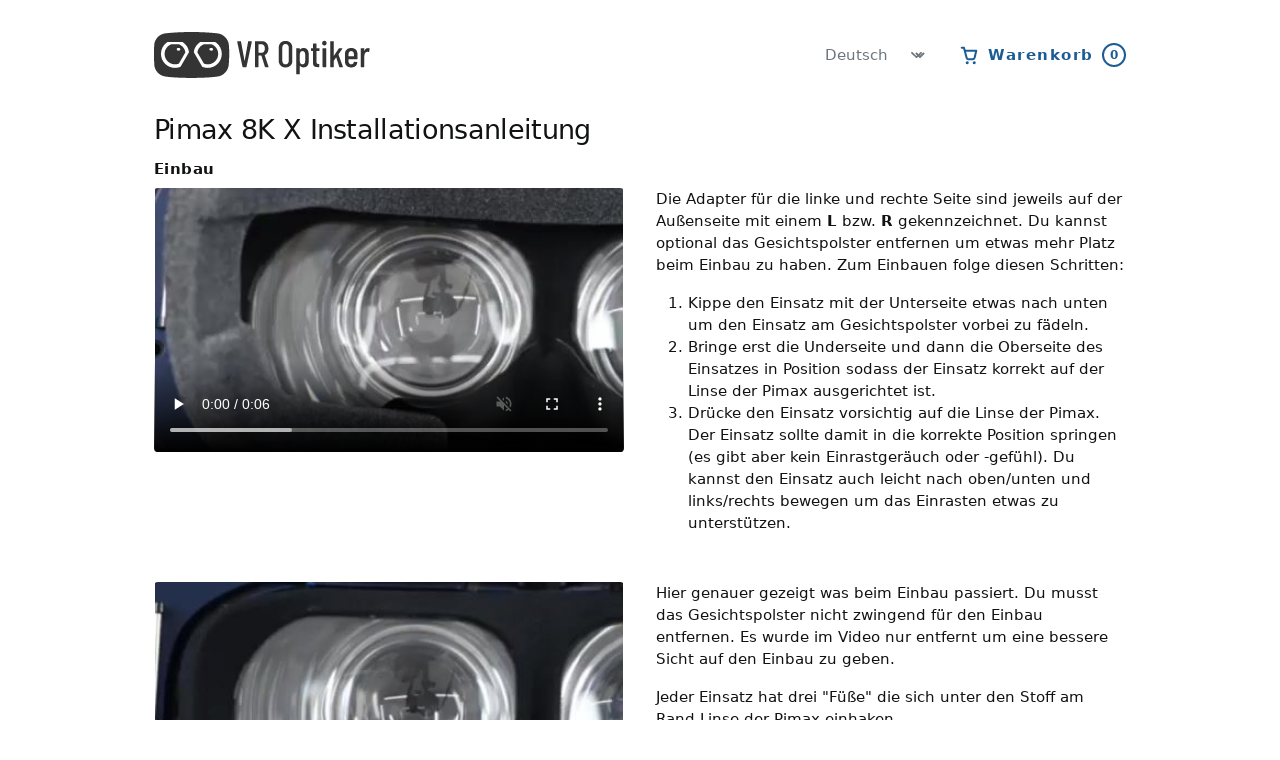

--- FILE ---
content_type: text/html
request_url: https://vroptiker.de/anleitung/pimax-8k
body_size: 7953
content:
<!DOCTYPE html><html lang="de"><head><meta charSet="utf-8"/><meta name="viewport" content="width=device-width,initial-scale=1"/><meta name="format-detection" content="telephone=no"/><meta name="description" content="Mehr Komfort, Immersion und Bildqualität im VR. Verbessere dein VR Erlebnis indem du deine lästige Brille durch spezielle Einsätze mit Linsen in deiner Sehstärke ersetzt."/><meta name="keywords" content="Virtual Reality, VR, AR, MR, Mixed Reality, Virtuelle Realität, Linsenadapter, Linsen Adapter, Einsätze, Linseneinsätze, Sehstärke, Brille, Korrekturlinsen"/><meta name="theme-color" content="#ffffff"/><meta name="application-name" content="VR Optiker"/><meta name="apple-mobile-web-app-title" content="VR Optiker"/><title>Pimax 8K X Installationsanleitung - VR Optiker</title><link rel="stylesheet" href="/static/_assets/global-5G4M6K7S.css"/><link rel="manifest" href="/manifest.webmanifest" crossorigin="anonymous"/><link rel="icon" href="/images/favicon-ecfdffedf835bda8.png" type="image/png"/><link rel="icon" href="/favicon.svg" type="image/svg+xml"/><link rel="apple-touch-icon" href="/images/favicon-65f75b71b83e97fb.png" sizes="144x144"/><link rel="apple-touch-icon" href="/images/favicon-b9974ffe06731eb3.png" sizes="192x192"/><link rel="apple-touch-icon" href="/images/favicon-de2490e09dc2985a.png" sizes="256x256"/><link rel="apple-touch-icon" href="/images/favicon-ecfdffedf835bda8.png" sizes="32x32"/><link rel="apple-touch-icon" href="/images/favicon-d23e8ebb6ee164e2.png" sizes="384x384"/><link rel="apple-touch-icon" href="/images/favicon-16a8464daa84ea54.png" sizes="48x48"/><link rel="apple-touch-icon" href="/images/favicon-bfee7477ddacdee4.png" sizes="512x512"/><link rel="apple-touch-icon" href="/images/favicon-91435fbc343ecb60.png" sizes="72x72"/><link rel="apple-touch-icon" href="/images/favicon-00ab0a1a3fca48d2.png" sizes="96x96"/><link rel="preload" href="/static/_assets/prescription-3PNIOBYA.wasm" as="fetch" type="application/wasm" crossorigin="anonymous"/></head><body><div class="min-h-screen max-w-[672px] m-auto p-4 flex flex-col md:max-w-[1100px] lg:px-16 md:py-8 "><header class="w-full items-center flex"><a class="h-8 sm:h-10 md:h-[46px] flex-shrink-0" aria-label="Startseite" data-discover="true" href="/"><svg width="100%" height="100%" viewBox="0 0 7134 1292" version="1.1" xmlns="http://www.w3.org/2000/svg" fill-rule="evenodd" clip-rule="evenodd" stroke-linejoin="round" stroke-miterlimit="2" class="w-auto"><path d="M7.474,358.629c9.696,-160.751 147.43,-304.748 307.818,-319.792c0,0 298.921,-38.837 735.324,-38.837c436.402,0 735.323,38.837 735.323,38.837c160.307,15.866 302.546,158.746 315.339,319.293c-0,-0 11.021,57.513 11.021,249.794c-0,192.282 -14.015,317.081 -14.015,317.081c-12.196,160.628 -151.592,307.558 -311.73,325.082c-0,0 -218.323,39.88 -732.708,39.88c-514.385,0 -739.179,-40.177 -739.179,-40.177c-159.961,-18.746 -297.274,-164.332 -305.446,-325.171c0,0 -9.628,-108.541 -9.208,-316.695c0.421,-208.154 7.461,-249.295 7.461,-249.295Z" fill="#343434"></path><path d="M799.425,279.167c99.286,61.648 169.22,165.999 183.908,287.225l-238.422,410.886c-47.308,19.995 -99.315,31.055 -153.891,31.055c-218.11,0 -395.187,-176.646 -395.187,-394.225c0,-141.3 74.682,-265.337 186.784,-334.941l416.808,-0Zm-108.791,62.201l-199.877,-0c-112.831,40.735 -193.532,148.443 -193.532,274.769c0,161.257 131.5,292.178 293.471,292.178c37.883,-0 74.101,-7.163 107.36,-20.201l182.984,-314.723c-15.851,-107.453 -90.543,-195.973 -190.406,-232.023Z" fill="#fff"></path><path d="M1300.58,279.167c-99.286,61.648 -169.22,165.999 -183.908,287.225l238.422,410.886c47.308,19.995 99.315,31.055 153.891,31.055c218.11,0 395.187,-176.646 395.187,-394.225c-0,-141.3 -74.682,-265.337 -186.784,-334.941l-416.808,-0Zm108.791,62.201l199.877,-0c112.831,40.735 193.532,148.443 193.532,274.769c-0,161.257 -131.5,292.178 -293.471,292.178c-37.883,-0 -74.101,-7.163 -107.36,-20.201l-182.984,-314.723c15.851,-107.453 90.543,-195.973 190.406,-232.023Z" fill="#fff"></path><ellipse cx="1606.25" cy="485.417" rx="52.083" ry="39.583" fill="#fff"></ellipse><ellipse cx="689.583" cy="485.417" rx="52.083" ry="39.583" fill="#fff"></ellipse><path d="M2497.92,987.5c-6.25,0 -10.07,-3.125 -11.459,-9.375l-150,-708.333l0,-2.084c0,-6.25 3.125,-9.375 9.375,-9.375l86.459,0c6.944,0 10.764,3.125 11.458,9.375l98.958,540.625c0.695,1.389 1.389,2.084 2.084,2.084c0.694,-0 1.389,-0.695 2.083,-2.084l96.875,-540.625c1.389,-6.25 5.208,-9.375 11.458,-9.375l83.334,0c7.639,0 10.764,3.82 9.375,11.459l-150,708.333c-0.695,6.25 -4.514,9.375 -11.459,9.375l-88.541,0Zm630.208,0c-6.25,0 -10.417,-2.778 -12.5,-8.333l-96.875,-312.5c-0.694,-2.084 -2.083,-3.125 -4.167,-3.125l-71.875,-0c-2.777,-0 -4.166,1.389 -4.166,4.166l-0,309.375c-0,6.945 -3.473,10.417 -10.417,10.417l-79.167,0c-6.944,0 -10.416,-3.472 -10.416,-10.417l-0,-709.375c-0,-6.944 3.472,-10.416 10.416,-10.416l186.459,-0c35.417,-0 66.666,8.68 93.75,26.041c27.083,17.362 48.09,41.84 63.021,73.438c14.93,31.597 22.395,67.534 22.395,107.812c0,43.751 -9.201,81.771 -27.604,114.063c-18.403,32.292 -43.229,55.382 -74.479,69.271c-2.083,2.083 -2.778,4.166 -2.083,6.25l107.291,321.875l1.042,4.166c-0,4.861 -3.125,7.292 -9.375,7.292l-81.25,0Zm-185.417,-643.75c-2.777,-0 -4.166,1.389 -4.166,4.167l-0,233.333c-0,2.778 1.389,4.167 4.166,4.167l77.084,-0c28.472,-0 51.388,-10.938 68.75,-32.813c17.361,-21.875 26.041,-50.868 26.041,-86.979c0,-37.5 -8.68,-67.187 -26.041,-89.063c-17.362,-21.875 -40.278,-32.812 -68.75,-32.812l-77.084,-0Zm751.042,652.083c-56.945,0 -102.778,-17.361 -137.5,-52.083c-34.722,-34.722 -52.083,-80.902 -52.083,-138.542l-0,-363.541c-0,-57.64 17.361,-103.993 52.083,-139.063c34.722,-35.069 80.555,-52.604 137.5,-52.604c57.639,-0 103.993,17.535 139.062,52.604c35.07,35.07 52.605,81.423 52.605,139.063l-0,363.541c-0,57.64 -17.535,103.82 -52.605,138.542c-35.069,34.722 -81.423,52.083 -139.062,52.083Zm-0,-86.458c27.778,0 50,-9.201 66.667,-27.604c16.666,-18.403 25,-42.535 25,-72.396l-0,-372.917c-0,-29.861 -8.334,-53.993 -25,-72.396c-16.667,-18.402 -38.889,-27.604 -66.667,-27.604c-27.083,0 -48.785,9.202 -65.104,27.604c-16.32,18.403 -24.479,42.535 -24.479,72.396l-0,372.917c-0,29.861 8.159,53.993 24.479,72.396c16.319,18.403 38.021,27.604 65.104,27.604Zm506.25,-460.417c45.834,0 81.423,14.931 106.771,44.792c25.347,29.861 38.021,69.791 38.021,119.792l-0,216.666c-0,51.389 -12.847,91.667 -38.542,120.834c-25.695,29.166 -61.111,43.75 -106.25,43.75c-18.056,-0 -35.937,-3.646 -53.646,-10.938c-17.708,-7.292 -33.159,-18.576 -46.354,-33.854c-1.389,-1.389 -2.604,-1.736 -3.646,-1.042c-1.042,0.695 -1.562,1.736 -1.562,3.125l-0,223.959c-0,6.944 -3.473,10.416 -10.417,10.416l-79.167,0c-6.944,0 -10.416,-3.472 -10.416,-10.416l-0,-708.334c-0,-6.944 3.472,-10.416 10.416,-10.416l79.167,-0c6.944,-0 10.417,3.472 10.417,10.416l-0,23.959c-0,1.389 0.694,2.257 2.083,2.604c1.389,0.347 2.778,-0.521 4.167,-2.604c13.194,-14.584 28.472,-25.348 45.833,-32.292c17.361,-6.944 35.069,-10.417 53.125,-10.417Zm44.792,170.834c-0,-25 -6.945,-45.313 -20.834,-60.938c-13.889,-15.625 -31.944,-23.437 -54.166,-23.437c-22.223,-0 -40.104,7.812 -53.646,23.437c-13.542,15.625 -20.313,35.938 -20.313,60.938l0,204.166c0,25 6.771,45.486 20.313,61.459c13.542,15.972 31.423,23.958 53.646,23.958c22.222,0 40.277,-7.986 54.166,-23.958c13.889,-15.973 20.834,-36.459 20.834,-61.459l-0,-204.166Zm405.208,-100c0,6.944 -3.472,10.416 -10.417,10.416l-72.916,0c-2.778,0 -4.167,1.389 -4.167,4.167l0,292.708c0,27.778 4.861,47.049 14.583,57.813c9.723,10.764 25,15.798 45.834,15.104l9.375,-0c6.944,-0 10.416,3.472 10.416,10.417l0,66.666c0,6.945 -3.472,10.417 -10.416,10.417l-32.292,-0c-44.445,-0 -77.951,-8.68 -100.521,-26.042c-22.569,-17.361 -33.854,-50.347 -33.854,-98.958l0,-328.125c0,-2.778 -1.389,-4.167 -4.167,-4.167l-40.625,0c-6.944,0 -10.416,-3.472 -10.416,-10.416l-0,-52.084c-0,-6.944 3.472,-10.416 10.416,-10.416l40.625,-0c2.778,-0 4.167,-1.389 4.167,-4.167l0,-117.708c0,-6.945 3.472,-10.417 10.417,-10.417l76.041,-0c6.945,-0 10.417,3.472 10.417,10.417l0,117.708c0,2.778 1.389,4.167 4.167,4.167l72.916,-0c6.945,-0 10.417,3.472 10.417,10.416l0,52.084Zm135.417,-140.625c-18.75,-0 -34.028,-6.25 -45.834,-18.75c-11.805,-12.5 -17.708,-28.472 -17.708,-47.917c0,-19.445 5.903,-35.243 17.708,-47.396c11.806,-12.153 27.084,-18.229 45.834,-18.229c18.75,-0 33.854,6.076 45.312,18.229c11.459,12.153 17.188,27.951 17.188,47.396c-0,20.139 -5.729,36.285 -17.188,48.437c-11.458,12.153 -26.562,18.23 -45.312,18.23Zm-39.584,608.333c-6.944,0 -10.416,-3.472 -10.416,-10.417l-0,-509.375c-0,-6.944 3.472,-10.416 10.416,-10.416l79.167,-0c6.944,-0 10.417,3.472 10.417,10.416l-0,509.375c-0,6.945 -3.473,10.417 -10.417,10.417l-79.167,0Zm213.542,0c-6.944,0 -10.417,-3.472 -10.417,-10.417l0,-708.333c0,-6.944 3.473,-10.417 10.417,-10.417l79.167,0c6.944,0 10.416,3.473 10.416,10.417l0,394.792c0,2.083 0.695,3.472 2.084,4.166c1.389,0.695 2.43,0 3.125,-2.083l134.375,-202.083c3.472,-4.167 7.639,-6.25 12.5,-6.25l81.25,-0c4.166,-0 6.944,1.215 8.333,3.645c1.389,2.431 1.042,5.382 -1.042,8.855l-107.291,158.333c-2.084,2.083 -2.431,4.167 -1.042,6.25l125,341.667l1.042,4.166c-0,4.861 -3.125,7.292 -9.375,7.292l-82.292,-0c-6.25,-0 -10.417,-2.778 -12.5,-8.333l-83.333,-261.459c-0.695,-4.166 -2.778,-4.514 -6.25,-1.041l-62.5,90.625c-1.389,1.389 -2.084,3.125 -2.084,5.208l0,164.583c0,6.945 -3.472,10.417 -10.416,10.417l-79.167,-0Zm754.167,-234.375c-0,6.944 -3.473,10.417 -10.417,10.417l-235.417,-0c-2.777,-0 -4.166,1.389 -4.166,4.166l-0,56.25c-0,25 6.944,45.486 20.833,61.459c13.889,15.972 31.944,23.958 54.167,23.958c19.444,-0 35.763,-5.903 48.958,-17.708c13.195,-11.806 21.528,-27.084 25,-45.834c2.083,-5.555 5.903,-8.333 11.458,-8.333l77.084,4.167c3.472,-0 6.076,1.041 7.812,3.125c1.736,2.083 2.257,4.514 1.563,7.291c-4.861,45.139 -22.049,80.382 -51.563,105.729c-29.514,25.348 -69.618,38.021 -120.312,38.021c-53.473,0 -96.007,-14.93 -127.604,-44.791c-31.598,-29.862 -47.396,-69.792 -47.396,-119.792l-0,-216.667c-0,-49.305 15.798,-89.236 47.396,-119.791c31.597,-30.556 74.131,-45.834 127.604,-45.834c54.167,0 96.875,15.278 128.125,45.834c31.25,30.555 46.875,70.486 46.875,119.791l-0,138.542Zm-175,-217.708c-22.223,-0 -40.278,7.986 -54.167,23.958c-13.889,15.972 -20.833,36.458 -20.833,61.458l-0,55.209c-0,2.777 1.389,4.166 4.166,4.166l142.709,0c2.777,0 4.166,-1.389 4.166,-4.166l0,-55.209c0,-25 -6.944,-45.486 -20.833,-61.458c-13.889,-15.972 -32.292,-23.958 -55.208,-23.958Zm469.791,-83.334c17.362,0 32.292,3.82 44.792,11.459c4.861,2.777 6.597,7.291 5.208,13.541l-15.625,79.167c-0.694,6.25 -4.861,8.333 -12.5,6.25c-9.027,-3.472 -19.444,-5.208 -31.25,-5.208c-7.639,-0 -13.194,0.347 -16.666,1.041c-21.528,2.778 -39.41,14.931 -53.646,36.459c-14.236,21.528 -21.354,47.569 -21.354,78.125l-0,304.166c-0,6.945 -3.473,10.417 -10.417,10.417l-79.167,-0c-6.944,-0 -10.416,-3.472 -10.416,-10.417l-0,-509.375c-0,-6.944 3.472,-10.416 10.416,-10.416l79.167,-0c6.944,-0 10.417,3.472 10.417,10.416l-0,60.417c-0,2.083 0.52,3.299 1.562,3.646c1.042,0.347 1.91,-0.521 2.604,-2.604c20.139,-51.389 52.431,-77.084 96.875,-77.084Z" fill="#343434"></path></svg></a><div class="flex-grow"></div><select class="hidden sm:block bg-white bg-right w-auto mr-8 block pr-6 py-2 border-none rounded-md text-base text-gray-500 print:hidden print:sm:hidden"><option value="https://vroptician.com">English</option><option value="https://vroptiker.de" selected="">Deutsch</option></select><button class="inline-flex items-center bg-white p-0 border-0 normal-case hover:bg-white text-primary font-semibold tracking-widest print:hidden"><svg xmlns="http://www.w3.org/2000/svg" width="20" height="20" class="mr-2" aria-hidden="true"><g fill="none" fill-rule="evenodd" transform="translate(1.75 2.75)"><path stroke="currentColor" stroke-linecap="round" stroke-linejoin="round" stroke-width="2" d="M3,3 L14.5,3 L12.8628,9.9581 C12.6502,10.8615 11.8441,11.5 10.916,11.5 L6.7895,11.5 C5.882,11.5 5.08827,10.889 4.85606,10.0118 L3,3 Z M3,3 L2.25,0 L0,0"></path><circle cx="5.5" cy="15" r="1.5" fill="currentColor" fill-rule="nonzero"></circle><circle cx="12.5" cy="15" r="1.5" fill="currentColor" fill-rule="nonzero"></circle></g></svg> <!-- -->Warenkorb<!-- --> <span class="inline-block w-6 h-6 pl-[2px] ml-2 align-bottom border-2 border-solid border-primary rounded-xl leading-5 text-xs font-bold text-primary text-center ">0</span></button></header><main role="main" class="w-full flex-grow pt-4 md:pt-8"><h1 class="font-normal text-3xl normal-case tracking-tight">Pimax 8K X<!-- --> <!-- -->Installationsanleitung</h1><h2>Einbau</h2><div class="grid grid-cols-1 md:grid-cols-2 gap-4 md:gap-8 mb-8"><video class="rounded aspect-video" width="480" height="270" poster="https://customer-k7ekaliipxw85taa.cloudflarestream.com/5e36370d4dc56cf37aad297576b1b00e/thumbnails/thumbnail.jpg" loop="" muted="" playsinline="" controls=""><source src="https://customer-k7ekaliipxw85taa.cloudflarestream.com/5e36370d4dc56cf37aad297576b1b00e/downloads/default.mp4" type="video/mp4"/></video><div><p>Die Adapter für die linke und rechte Seite sind jeweils auf der Außenseite mit einem<!-- --> <b>L</b> bzw. <b>R</b> gekennzeichnet. Du kannst optional das Gesichtspolster entfernen um etwas mehr Platz beim Einbau zu haben. Zum Einbauen folge diesen Schritten:</p><ol><li>Kippe den Einsatz mit der Unterseite etwas nach unten um den Einsatz am Gesichtspolster vorbei zu fädeln.</li><li>Bringe erst die Underseite und dann die Oberseite des Einsatzes in Position sodass der Einsatz korrekt auf der Linse der Pimax ausgerichtet ist.</li><li>Drücke den Einsatz vorsichtig auf die Linse der Pimax. Der Einsatz sollte damit in die korrekte Position springen (es gibt aber kein Einrastgeräuch oder -gefühl). Du kannst den Einsatz auch leicht nach oben/unten und links/rechts bewegen um das Einrasten etwas zu unterstützen.</li></ol></div></div><div class="grid grid-cols-1 md:grid-cols-2 gap-4 md:gap-8 mb-16"><video class="rounded aspect-video" width="480" height="270" poster="https://customer-k7ekaliipxw85taa.cloudflarestream.com/924937f882bd11f892f50032cd009db5/thumbnails/thumbnail.jpg" loop="" muted="" playsinline="" controls=""><source src="https://customer-k7ekaliipxw85taa.cloudflarestream.com/924937f882bd11f892f50032cd009db5/downloads/default.mp4" type="video/mp4"/></video><div><p>Hier genauer gezeigt was beim Einbau passiert. Du musst das Gesichtspolster nicht zwingend für den Einbau entfernen. Es wurde im Video nur entfernt um eine bessere Sicht auf den Einbau zu geben.</p><p>Jeder Einsatz hat drei &quot;Füße&quot; die sich unter den Stoff am Rand Linse der Pimax einhaken.</p><ol><li>Hake zuerst den unteren Fuß ein.</li><li>Hake dann den oberen Fuß ein indem du den Einsatz leicht nach unten, in die die Pimax schiebst und dann noch oben schiebst. Dadurch sollte sich der obere Fuß unter den Stoff am Rand der Pimax Linse einhaken.</li><li>Wiederhole das selbe für den inneren Fuß, nur dass du den Einsatz zum Einhaken nach außen, in die Pimax und dann nach innen bewegst um den Fuß einzuhaken.</li></ol></div></div><h2>Gesichtspolster entfernen</h2><div class="grid grid-cols-1 md:grid-cols-2 gap-4 md:gap-8 mb-16"><video class="rounded aspect-video" width="480" height="270" poster="https://customer-k7ekaliipxw85taa.cloudflarestream.com/5742ca22d1ed3ec2b3e44bf993b69717/thumbnails/thumbnail.jpg" loop="" muted="" playsinline="" controls=""><source src="https://customer-k7ekaliipxw85taa.cloudflarestream.com/5742ca22d1ed3ec2b3e44bf993b69717/downloads/default.mp4" type="video/mp4"/></video><div>Es ist nicht notwendig das Gesichtspolster für den Einbau zu entfernen. Falls du es trotzdem entfernen möchtest zeigen wir dir hier wie das geht. Das wichtigste beim Entfernen des Gesichtspolster ist eigentlich nur im Nasenbereich anzufangen das Gesichtspolster abzuziehen und sich von da rings um die Pimax vorzuarbeiten.</div></div><h2>Ausbau</h2><div class="grid grid-cols-1 md:grid-cols-2 gap-4 md:gap-8 mb-16"><video class="rounded aspect-video" width="480" height="270" poster="https://customer-k7ekaliipxw85taa.cloudflarestream.com/6ec47d76744052f87a3ec3609e63338d/thumbnails/thumbnail.jpg" loop="" muted="" playsinline="" controls=""><source src="https://customer-k7ekaliipxw85taa.cloudflarestream.com/6ec47d76744052f87a3ec3609e63338d/downloads/default.mp4" type="video/mp4"/></video><p>Zum Ausbau ziehe den Einsatz einfach zu dir ab.</p></div></main><footer class="grid grid-cols-1 md:grid-cols-3 gap-2 items-start mt-4 pt-4 border-t-4 border-gray-200 text-gray-400 text-sm print:hidden"><div class="flex flex-col"><figure class="w-16 opacity-60"><svg width="64px" height="64px" viewBox="0 0 4167 4167" version="1.1" xmlns="http://www.w3.org/2000/svg" fill-rule="evenodd" clip-rule="evenodd" stroke-linejoin="round" stroke-miterlimit="2"><path d="M14.782,1515.98c19.103,-317.106 290.748,-601.202 607.028,-630.917c-0,-0 589.656,-76.734 1450.41,-76.734c860.754,0 1450.41,76.734 1450.41,76.734c316.149,31.34 596.631,313.191 621.835,629.843c-0,-0 21.803,114.573 21.803,494.447c0,379.875 -27.706,627.394 -27.706,627.394c-24.02,316.807 -298.933,606.652 -614.722,641.266c0,0 -430.683,78.794 -1445.25,78.794c-1014.57,0 -1457.94,-79.375 -1457.94,-79.375c-315.506,-37.033 -586.314,-324.195 -602.414,-641.452c0,-0 -19.035,-215.394 -18.206,-626.627c0.83,-411.232 14.756,-493.373 14.756,-493.373Z" fill="#343434"></path><path d="M1576.78,1359.86c195.831,121.794 333.768,327.951 362.738,567.447l-470.26,811.753c-93.309,39.502 -195.889,61.353 -303.534,61.353c-430.196,-0 -779.46,-348.986 -779.46,-778.838c0,-279.154 147.301,-524.203 368.41,-661.715l822.106,0Zm-214.579,122.886l-394.234,-0c-222.546,80.476 -381.719,293.267 -381.719,542.838c0,318.582 259.368,577.23 578.837,577.23c74.722,-0 146.156,-14.15 211.755,-39.908l360.916,-621.772c-31.264,-212.286 -178.586,-387.167 -375.555,-458.388Z" fill="#fff"></path><path d="M2565.24,1359.86c-195.831,121.794 -333.768,327.951 -362.739,567.447l470.261,811.753c93.309,39.502 195.889,61.353 303.533,61.353c430.196,-0 779.461,-348.986 779.461,-778.838c-0,-279.154 -147.301,-524.203 -368.41,-661.715l-822.106,0Zm214.578,122.886l394.235,-0c222.546,80.476 381.719,293.267 381.719,542.838c-0,318.582 -259.368,577.23 -578.837,577.23c-74.722,-0 -146.156,-14.15 -211.756,-39.908l-360.915,-621.772c31.264,-212.286 178.585,-387.167 375.554,-458.388Z" fill="#fff"></path><ellipse cx="3168.15" cy="1767.33" rx="102.728" ry="78.201" fill="#fff"></ellipse><ellipse cx="1360.12" cy="1767.33" rx="102.728" ry="78.201" fill="#fff"></ellipse></svg></figure><b>Made in Germany</b><span>© <!-- -->2026<!-- --> TwoSight GmbH</span></div><nav class="grid grid-flow-row gap-2"><a data-discover="true" href="/versandmethoden">Versandmethoden</a><a data-discover="true" href="/bezahlmethoden">Bezahlmethoden</a><a data-discover="true" href="/agb">Allgemeine Geschäftsbedingungen</a><a data-discover="true" href="/datenschutzbestimmungen">Datenschutzbestimmungen</a><a data-discover="true" href="/widerrufsbelehrung">Widerrufsbelehrung</a><a data-discover="true" href="/impressum">Impressum</a></nav><nav class="grid grid-flow-row gap-2"><a href="https://twitter.com/vroptician" rel="noopener noreferrer">Twitter</a><a href="https://www.instagram.com/vroptician/" rel="noopener noreferrer">Instagram</a><a href="https://support.vroptiker.de">FAQ</a><a href="https://support.vroptiker.de">Kontaktiere uns</a></nav></footer></div><script>((s, l) => {
    if (!window.history.state || !window.history.state.key) {
      let c = Math.random().toString(32).slice(2);
      window.history.replaceState({ key: c }, "");
    }
    try {
      let d = JSON.parse(sessionStorage.getItem(s) || "{}")[l || window.history.state.key];
      typeof d == "number" && window.scrollTo(0, d);
    } catch (c) {
      console.error(c), sessionStorage.removeItem(s);
    }
  })("positions", null)</script><link rel="modulepreload" href="/static/manifest-2B20D6CE.js"/><link rel="modulepreload" href="/static/entry.client-J5BXAE6U.js"/><link rel="modulepreload" href="/static/_shared/chunk-RI3KDQMP.js"/><link rel="modulepreload" href="/static/_shared/chunk-WBZ25FDC.js"/><link rel="modulepreload" href="/static/_shared/chunk-23J4ZK53.js"/><link rel="modulepreload" href="/static/_shared/chunk-ZOHJYKKZ.js"/><link rel="modulepreload" href="/static/_shared/chunk-D7YGO3XW.js"/><link rel="modulepreload" href="/static/_shared/chunk-VZECC2L5.js"/><link rel="modulepreload" href="/static/_shared/chunk-6HMT6W3K.js"/><link rel="modulepreload" href="/static/_shared/chunk-Q3XTCLT5.js"/><link rel="modulepreload" href="/static/_shared/chunk-VI6ZW2NU.js"/><link rel="modulepreload" href="/static/_shared/chunk-E3WSGQSS.js"/><link rel="modulepreload" href="/static/_shared/chunk-4O6WZOTS.js"/><link rel="modulepreload" href="/static/_shared/chunk-PPUIZH6R.js"/><link rel="modulepreload" href="/static/_shared/chunk-TJMQ4TC6.js"/><link rel="modulepreload" href="/static/_shared/chunk-BJLAZKSY.js"/><link rel="modulepreload" href="/static/_shared/chunk-RDYW7SQN.js"/><link rel="modulepreload" href="/static/_shared/chunk-DENJEEOY.js"/><link rel="modulepreload" href="/static/_shared/chunk-F5HWL3SN.js"/><link rel="modulepreload" href="/static/root-WZWAUXQE.js"/><link rel="modulepreload" href="/static/_shared/chunk-PAHT4OLZ.js"/><link rel="modulepreload" href="/static/routes/instructions.$slug-TH5HXNXI.js"/><script>window.__remixContext = {"future":{"v3_fetcherPersist":false,"v3_relativeSplatPath":false,"v3_throwAbortReason":false,"v3_singleFetch":false,"v3_lazyRouteDiscovery":false,"unstable_optimizeDeps":false},"state":{"loaderData":{"root":{"country":"US","currency":"EUR","lang":"de","isDev":false,"hostname":"vroptiker.de","secrets":{"UNZER_KEY":"p-pub-2a108zoimShALQjNN7TcoJ2ucKzrM9hs"},"url":"https://vroptiker.de/anleitung/pimax-8k"},"de/routes/instructions.$slug":null},"actionData":null,"errors":null}};</script><script type="module" async="">import "/static/manifest-2B20D6CE.js";
import * as route0 from "/static/root-WZWAUXQE.js";
import * as route1 from "/static/routes/instructions.$slug-TH5HXNXI.js";

window.__remixRouteModules = {"root":route0,"de/routes/instructions.$slug":route1};

import("/static/entry.client-J5BXAE6U.js");</script><div id="portal"></div><script defer src="https://static.cloudflareinsights.com/beacon.min.js/vcd15cbe7772f49c399c6a5babf22c1241717689176015" integrity="sha512-ZpsOmlRQV6y907TI0dKBHq9Md29nnaEIPlkf84rnaERnq6zvWvPUqr2ft8M1aS28oN72PdrCzSjY4U6VaAw1EQ==" data-cf-beacon='{"version":"2024.11.0","token":"5739c98f1d5347b0977f152857d183fb","r":1,"server_timing":{"name":{"cfCacheStatus":true,"cfEdge":true,"cfExtPri":true,"cfL4":true,"cfOrigin":true,"cfSpeedBrain":true},"location_startswith":null}}' crossorigin="anonymous"></script>
</body></html>

--- FILE ---
content_type: text/css; charset=utf-8
request_url: https://vroptiker.de/static/_assets/global-5G4M6K7S.css
body_size: 10821
content:
*,:after,:before{--tw-border-spacing-x:0;--tw-border-spacing-y:0;--tw-translate-x:0;--tw-translate-y:0;--tw-rotate:0;--tw-skew-x:0;--tw-skew-y:0;--tw-scale-x:1;--tw-scale-y:1;--tw-pan-x: ;--tw-pan-y: ;--tw-pinch-zoom: ;--tw-scroll-snap-strictness:proximity;--tw-gradient-from-position: ;--tw-gradient-via-position: ;--tw-gradient-to-position: ;--tw-ordinal: ;--tw-slashed-zero: ;--tw-numeric-figure: ;--tw-numeric-spacing: ;--tw-numeric-fraction: ;--tw-ring-inset: ;--tw-ring-offset-width:0px;--tw-ring-offset-color:#fff;--tw-ring-color:rgba(59,130,246,.5);--tw-ring-offset-shadow:0 0 #0000;--tw-ring-shadow:0 0 #0000;--tw-shadow:0 0 #0000;--tw-shadow-colored:0 0 #0000;--tw-blur: ;--tw-brightness: ;--tw-contrast: ;--tw-grayscale: ;--tw-hue-rotate: ;--tw-invert: ;--tw-saturate: ;--tw-sepia: ;--tw-drop-shadow: ;--tw-backdrop-blur: ;--tw-backdrop-brightness: ;--tw-backdrop-contrast: ;--tw-backdrop-grayscale: ;--tw-backdrop-hue-rotate: ;--tw-backdrop-invert: ;--tw-backdrop-opacity: ;--tw-backdrop-saturate: ;--tw-backdrop-sepia: ;--tw-contain-size: ;--tw-contain-layout: ;--tw-contain-paint: ;--tw-contain-style: }::backdrop{--tw-border-spacing-x:0;--tw-border-spacing-y:0;--tw-translate-x:0;--tw-translate-y:0;--tw-rotate:0;--tw-skew-x:0;--tw-skew-y:0;--tw-scale-x:1;--tw-scale-y:1;--tw-pan-x: ;--tw-pan-y: ;--tw-pinch-zoom: ;--tw-scroll-snap-strictness:proximity;--tw-gradient-from-position: ;--tw-gradient-via-position: ;--tw-gradient-to-position: ;--tw-ordinal: ;--tw-slashed-zero: ;--tw-numeric-figure: ;--tw-numeric-spacing: ;--tw-numeric-fraction: ;--tw-ring-inset: ;--tw-ring-offset-width:0px;--tw-ring-offset-color:#fff;--tw-ring-color:rgba(59,130,246,.5);--tw-ring-offset-shadow:0 0 #0000;--tw-ring-shadow:0 0 #0000;--tw-shadow:0 0 #0000;--tw-shadow-colored:0 0 #0000;--tw-blur: ;--tw-brightness: ;--tw-contrast: ;--tw-grayscale: ;--tw-hue-rotate: ;--tw-invert: ;--tw-saturate: ;--tw-sepia: ;--tw-drop-shadow: ;--tw-backdrop-blur: ;--tw-backdrop-brightness: ;--tw-backdrop-contrast: ;--tw-backdrop-grayscale: ;--tw-backdrop-hue-rotate: ;--tw-backdrop-invert: ;--tw-backdrop-opacity: ;--tw-backdrop-saturate: ;--tw-backdrop-sepia: ;--tw-contain-size: ;--tw-contain-layout: ;--tw-contain-paint: ;--tw-contain-style: }*,:after,:before{border:0 solid #e5e5e5;box-sizing:border-box}:after,:before{--tw-content:""}:host,html{line-height:1.5;-webkit-text-size-adjust:100%;font-family:ui-sans-serif,system-ui,sans-serif,Apple Color Emoji,Segoe UI Emoji,Segoe UI Symbol,Noto Color Emoji;font-feature-settings:normal;font-variation-settings:normal;-moz-tab-size:4;-o-tab-size:4;tab-size:4;-webkit-tap-highlight-color:transparent}body{line-height:inherit;margin:0}hr{border-top-width:1px;color:inherit;height:0}abbr:where([title]){-webkit-text-decoration:underline dotted;text-decoration:underline dotted}h1,h2,h3,h4,h5,h6{font-size:inherit;font-weight:inherit}a{color:inherit;text-decoration:inherit}b,strong{font-weight:bolder}code,kbd,pre,samp{font-family:ui-monospace,SFMono-Regular,Menlo,Monaco,Consolas,Liberation Mono,Courier New,monospace;font-feature-settings:normal;font-size:1em;font-variation-settings:normal}small{font-size:80%}sub,sup{font-size:75%;line-height:0;position:relative;vertical-align:baseline}sub{bottom:-.25em}sup{top:-.5em}table{border-collapse:collapse;border-color:inherit;text-indent:0}button,input,optgroup,select,textarea{color:inherit;font-family:inherit;font-feature-settings:inherit;font-size:100%;font-variation-settings:inherit;font-weight:inherit;letter-spacing:inherit;line-height:inherit;margin:0;padding:0}button,select{text-transform:none}button,input:where([type=button]),input:where([type=reset]),input:where([type=submit]){-webkit-appearance:button;background-color:transparent;background-image:none}:-moz-focusring{outline:auto}:-moz-ui-invalid{box-shadow:none}progress{vertical-align:baseline}::-webkit-inner-spin-button,::-webkit-outer-spin-button{height:auto}[type=search]{-webkit-appearance:textfield;outline-offset:-2px}::-webkit-search-decoration{-webkit-appearance:none}::-webkit-file-upload-button{-webkit-appearance:button;font:inherit}summary{display:list-item}blockquote,dd,dl,figure,h1,h2,h3,h4,h5,h6,hr,p,pre{margin:0}fieldset{margin:0}fieldset,legend{padding:0}menu,ol,ul{list-style:none;margin:0;padding:0}dialog{padding:0}textarea{resize:vertical}input::-moz-placeholder,textarea::-moz-placeholder{color:#a0a5ab;opacity:1}input::placeholder,textarea::placeholder{color:#a0a5ab;opacity:1}[role=button],button{cursor:pointer}:disabled{cursor:default}audio,canvas,embed,iframe,img,object,svg,video{display:block;vertical-align:middle}img,video{height:auto;max-width:100%}[hidden]:where(:not([hidden=until-found])){display:none}[multiple],[type=date],[type=datetime-local],[type=email],[type=month],[type=number],[type=password],[type=search],[type=tel],[type=text],[type=time],[type=url],[type=week],input:where(:not([type])),select,textarea{-webkit-appearance:none;-moz-appearance:none;appearance:none;background-color:#fff;border-color:#6e757c;border-radius:0;border-width:1px;font-size:1rem;line-height:1.5rem;padding:.5rem .75rem;--tw-shadow:0 0 #0000}[multiple]:focus,[type=date]:focus,[type=datetime-local]:focus,[type=email]:focus,[type=month]:focus,[type=number]:focus,[type=password]:focus,[type=search]:focus,[type=tel]:focus,[type=text]:focus,[type=time]:focus,[type=url]:focus,[type=week]:focus,input:where(:not([type])):focus,select:focus,textarea:focus{outline:2px solid transparent;outline-offset:2px;--tw-ring-inset:var(--tw-empty, );--tw-ring-offset-width:0px;--tw-ring-offset-color:#fff;--tw-ring-color:#2563eb;--tw-ring-offset-shadow:var(--tw-ring-inset) 0 0 0 var(--tw-ring-offset-width) var(--tw-ring-offset-color);--tw-ring-shadow:var(--tw-ring-inset) 0 0 0 calc(1px + var(--tw-ring-offset-width)) var(--tw-ring-color);border-color:#2563eb;box-shadow:var(--tw-ring-offset-shadow),var(--tw-ring-shadow),var(--tw-shadow)}input::-moz-placeholder,textarea::-moz-placeholder{color:#6e757c;opacity:1}input::placeholder,textarea::placeholder{color:#6e757c;opacity:1}::-webkit-datetime-edit-fields-wrapper{padding:0}::-webkit-date-and-time-value{min-height:1.5em;text-align:inherit}::-webkit-datetime-edit{display:inline-flex}::-webkit-datetime-edit,::-webkit-datetime-edit-day-field,::-webkit-datetime-edit-hour-field,::-webkit-datetime-edit-meridiem-field,::-webkit-datetime-edit-millisecond-field,::-webkit-datetime-edit-minute-field,::-webkit-datetime-edit-month-field,::-webkit-datetime-edit-second-field,::-webkit-datetime-edit-year-field{padding-bottom:0;padding-top:0}select{background-image:url("data:image/svg+xml;charset=utf-8,%3Csvg xmlns='http://www.w3.org/2000/svg' fill='none' viewBox='0 0 20 20'%3E%3Cpath stroke='hsl(213, 6%25, 46%25)' stroke-linecap='round' stroke-linejoin='round' stroke-width='1.5' d='m6 8 4 4 4-4'/%3E%3C/svg%3E");background-position:right .5rem center;background-repeat:no-repeat;background-size:1.5em 1.5em;padding-right:2.5rem;-webkit-print-color-adjust:exact;print-color-adjust:exact}[multiple],[size]:where(select:not([size="1"])){background-image:none;background-position:0 0;background-repeat:unset;background-size:initial;padding-right:.75rem;-webkit-print-color-adjust:unset;print-color-adjust:unset}[type=checkbox],[type=radio]{-webkit-appearance:none;-moz-appearance:none;appearance:none;background-color:#fff;background-origin:border-box;border-color:#6e757c;border-width:1px;color:#2563eb;display:inline-block;flex-shrink:0;height:1rem;padding:0;-webkit-print-color-adjust:exact;print-color-adjust:exact;-webkit-user-select:none;-moz-user-select:none;user-select:none;vertical-align:middle;width:1rem;--tw-shadow:0 0 #0000}[type=checkbox]{border-radius:0}[type=radio]{border-radius:100%}[type=checkbox]:focus,[type=radio]:focus{outline:2px solid transparent;outline-offset:2px;--tw-ring-inset:var(--tw-empty, );--tw-ring-offset-width:2px;--tw-ring-offset-color:#fff;--tw-ring-color:#2563eb;--tw-ring-offset-shadow:var(--tw-ring-inset) 0 0 0 var(--tw-ring-offset-width) var(--tw-ring-offset-color);--tw-ring-shadow:var(--tw-ring-inset) 0 0 0 calc(2px + var(--tw-ring-offset-width)) var(--tw-ring-color);box-shadow:var(--tw-ring-offset-shadow),var(--tw-ring-shadow),var(--tw-shadow)}[type=checkbox]:checked,[type=radio]:checked{background-color:currentColor;background-position:50%;background-repeat:no-repeat;background-size:100% 100%;border-color:transparent}[type=checkbox]:checked{background-image:url("data:image/svg+xml;charset=utf-8,%3Csvg xmlns='http://www.w3.org/2000/svg' fill='%23fff' viewBox='0 0 16 16'%3E%3Cpath d='M12.207 4.793a1 1 0 0 1 0 1.414l-5 5a1 1 0 0 1-1.414 0l-2-2a1 1 0 0 1 1.414-1.414L6.5 9.086l4.293-4.293a1 1 0 0 1 1.414 0'/%3E%3C/svg%3E")}@media (forced-colors:active){[type=checkbox]:checked{-webkit-appearance:auto;-moz-appearance:auto;appearance:auto}}[type=radio]:checked{background-image:url("data:image/svg+xml;charset=utf-8,%3Csvg xmlns='http://www.w3.org/2000/svg' fill='%23fff' viewBox='0 0 16 16'%3E%3Ccircle cx='8' cy='8' r='3'/%3E%3C/svg%3E")}@media (forced-colors:active){[type=radio]:checked{-webkit-appearance:auto;-moz-appearance:auto;appearance:auto}}[type=checkbox]:checked:focus,[type=checkbox]:checked:hover,[type=radio]:checked:focus,[type=radio]:checked:hover{background-color:currentColor;border-color:transparent}[type=checkbox]:indeterminate{background-color:currentColor;background-image:url("data:image/svg+xml;charset=utf-8,%3Csvg xmlns='http://www.w3.org/2000/svg' fill='none' viewBox='0 0 16 16'%3E%3Cpath stroke='%23fff' stroke-linecap='round' stroke-linejoin='round' stroke-width='2' d='M4 8h8'/%3E%3C/svg%3E");background-position:50%;background-repeat:no-repeat;background-size:100% 100%;border-color:transparent}@media (forced-colors:active){[type=checkbox]:indeterminate{-webkit-appearance:auto;-moz-appearance:auto;appearance:auto}}[type=checkbox]:indeterminate:focus,[type=checkbox]:indeterminate:hover{background-color:currentColor;border-color:transparent}[type=file]{background:unset;border-color:inherit;border-radius:0;border-width:0;font-size:unset;line-height:inherit;padding:0}[type=file]:focus{outline:1px solid ButtonText;outline:1px auto -webkit-focus-ring-color}html{height:100%}body{min-height:100%;--tw-bg-opacity:1;background-color:rgb(255 255 255/var(--tw-bg-opacity,1));font-family:ui-sans-serif,system-ui,sans-serif,Apple Color Emoji,Segoe UI Emoji,Segoe UI Symbol,Noto Color Emoji;font-size:.95rem;--tw-text-opacity:1;color:hsl(213 6% 7%/var(--tw-text-opacity,1))}h1,h2,h3,h4{font-weight:700;letter-spacing:.025em;margin-bottom:.5rem;margin-top:0}h1{font-size:1.325rem}:-moz-any-link,:-moz-any-link:hover{--tw-text-opacity:1;color:rgb(27 92 148/var(--tw-text-opacity,1));text-decoration-line:none}:any-link,:any-link:hover{--tw-text-opacity:1;color:rgb(27 92 148/var(--tw-text-opacity,1));text-decoration-line:none}hr{border-style:solid;border-width:2px;margin-top:1rem;--tw-border-opacity:1;border-color:rgb(229 229 229/var(--tw-border-opacity,1))}hr,p{margin-bottom:1rem}a[href^="https://twitter.com"],a[href^="https://www.instagram.com"],a[href^="https://www.youtube.com"],a[href^="https://youtu.be"]{background-origin:content-box;background-position:0;background-repeat:no-repeat;display:inline-block}:is(a[href^="https://www.youtube.com"],a[href^="https://youtu.be"],a[href^="https://twitter.com"],a[href^="https://www.instagram.com"]):before{content:"";display:inline-block;margin-right:22px}a[href^="https://www.youtube.com"],a[href^="https://youtu.be"]{background-image:url("data:image/svg+xml;charset=utf-8,%3Csvg xmlns='http://www.w3.org/2000/svg' width='18' height='18' viewBox='0 0 32 32'%3E%3Cpath fill='%23ce201f' d='M31.681 9.6s-.313-2.206-1.275-3.175C29.187 5.15 27.825 5.144 27.2 5.069c-4.475-.325-11.194-.325-11.194-.325h-.012s-6.719 0-11.194.325c-.625.075-1.987.081-3.206 1.356C.631 7.394.325 9.6.325 9.6s-.319 2.588-.319 5.181v2.425c0 2.587.319 5.181.319 5.181s.313 2.206 1.269 3.175c1.219 1.275 2.819 1.231 3.531 1.369 2.563.244 10.881.319 10.881.319s6.725-.012 11.2-.331c.625-.075 1.988-.081 3.206-1.356.962-.969 1.275-3.175 1.275-3.175s.319-2.587.319-5.181v-2.425c-.006-2.588-.325-5.181-.325-5.181zM12.694 20.15v-8.994l8.644 4.513z'/%3E%3C/svg%3E")}:is(a[href^="https://www.youtube.com"],a[href^="https://youtu.be"]),:is(a[href^="https://www.youtube.com"],a[href^="https://youtu.be"]):hover{color:#ce201f}a[href^="https://twitter.com"]{background-image:url("data:image/svg+xml;charset=utf-8,%3Csvg xmlns='http://www.w3.org/2000/svg' width='18' height='18' viewBox='0 0 32 32'%3E%3Cpath fill='%231da1f2' d='M32 7.075a13 13 0 0 1-3.769 1.031 6.6 6.6 0 0 0 2.887-3.631 13.2 13.2 0 0 1-4.169 1.594A6.57 6.57 0 0 0 22.155 4a6.563 6.563 0 0 0-6.563 6.563q0 .77.169 1.494A18.64 18.64 0 0 1 2.23 5.195a6.56 6.56 0 0 0-.887 3.3 6.56 6.56 0 0 0 2.919 5.463 6.57 6.57 0 0 1-2.975-.819v.081a6.565 6.565 0 0 0 5.269 6.437 6.6 6.6 0 0 1-2.968.112 6.59 6.59 0 0 0 6.131 4.563 13.17 13.17 0 0 1-9.725 2.719 18.57 18.57 0 0 0 10.069 2.95c12.075 0 18.681-10.006 18.681-18.681q0-.43-.019-.85A13.2 13.2 0 0 0 32 7.076z'/%3E%3C/svg%3E")}a[href^="https://twitter.com"],a[href^="https://twitter.com"]:hover{color:#1da1f2}a[href^="https://www.instagram.com"]{background-image:url("data:image/svg+xml;charset=utf-8,%3Csvg xmlns='http://www.w3.org/2000/svg' xmlns:xlink='http://www.w3.org/1999/xlink' width='132.004' height='132'%3E%3Cdefs%3E%3CradialGradient xlink:href='%23a' id='c' cx='158.429' cy='578.088' r='65' fx='158.429' fy='578.088' gradientTransform='matrix(0 -1.98198 1.8439 0 -1031.402 454.004)' gradientUnits='userSpaceOnUse'/%3E%3CradialGradient xlink:href='%23b' id='d' cx='147.694' cy='473.455' r='65' fx='147.694' fy='473.455' gradientTransform='matrix(.17394 .86872 -3.5818 .71718 1648.348 -458.493)' gradientUnits='userSpaceOnUse'/%3E%3ClinearGradient id='b'%3E%3Cstop offset='0' stop-color='%233771c8'/%3E%3Cstop offset='.128' stop-color='%233771c8'/%3E%3Cstop offset='1' stop-color='%2360f' stop-opacity='0'/%3E%3C/linearGradient%3E%3ClinearGradient id='a'%3E%3Cstop offset='0' stop-color='%23fd5'/%3E%3Cstop offset='.1' stop-color='%23fd5'/%3E%3Cstop offset='.5' stop-color='%23ff543e'/%3E%3Cstop offset='1' stop-color='%23c837ab'/%3E%3C/linearGradient%3E%3C/defs%3E%3Cpath fill='url(%23c)' d='M65.03 0C37.888 0 29.95.028 28.407.156c-5.57.463-9.036 1.34-12.812 3.22-2.91 1.445-5.205 3.12-7.47 5.468C4 13.126 1.5 18.394.595 24.656c-.44 3.04-.568 3.66-.594 19.188-.01 5.176 0 11.988 0 21.125 0 27.12.03 35.05.16 36.59.45 5.42 1.3 8.83 3.1 12.56 3.44 7.14 10.01 12.5 17.75 14.5 2.68.69 5.64 1.07 9.44 1.25 1.61.07 18.02.12 34.44.12s32.84-.02 34.41-.1c4.4-.207 6.955-.55 9.78-1.28a27.22 27.22 0 0 0 17.75-14.53c1.765-3.64 2.66-7.18 3.065-12.317.088-1.12.125-18.977.125-36.81 0-17.836-.04-35.66-.128-36.78-.41-5.22-1.305-8.73-3.127-12.44-1.495-3.037-3.155-5.305-5.565-7.624C116.9 4 111.64 1.5 105.372.596 102.335.157 101.73.027 86.19 0z' transform='translate(1.004 1)'/%3E%3Cpath fill='url(%23d)' d='M65.03 0C37.888 0 29.95.028 28.407.156c-5.57.463-9.036 1.34-12.812 3.22-2.91 1.445-5.205 3.12-7.47 5.468C4 13.126 1.5 18.394.595 24.656c-.44 3.04-.568 3.66-.594 19.188-.01 5.176 0 11.988 0 21.125 0 27.12.03 35.05.16 36.59.45 5.42 1.3 8.83 3.1 12.56 3.44 7.14 10.01 12.5 17.75 14.5 2.68.69 5.64 1.07 9.44 1.25 1.61.07 18.02.12 34.44.12s32.84-.02 34.41-.1c4.4-.207 6.955-.55 9.78-1.28a27.22 27.22 0 0 0 17.75-14.53c1.765-3.64 2.66-7.18 3.065-12.317.088-1.12.125-18.977.125-36.81 0-17.836-.04-35.66-.128-36.78-.41-5.22-1.305-8.73-3.127-12.44-1.495-3.037-3.155-5.305-5.565-7.624C116.9 4 111.64 1.5 105.372.596 102.335.157 101.73.027 86.19 0z' transform='translate(1.004 1)'/%3E%3Cpath fill='%23fff' d='M66.004 18c-13.036 0-14.672.057-19.792.29-5.11.234-8.598 1.043-11.65 2.23-3.157 1.226-5.835 2.866-8.503 5.535-2.67 2.668-4.31 5.346-5.54 8.502-1.19 3.053-2 6.542-2.23 11.65C18.06 51.327 18 52.964 18 66s.058 14.667.29 19.787c.235 5.11 1.044 8.598 2.23 11.65 1.227 3.157 2.867 5.835 5.536 8.503 2.667 2.67 5.345 4.314 8.5 5.54 3.054 1.187 6.543 1.996 11.652 2.23 5.12.233 6.755.29 19.79.29 13.037 0 14.668-.057 19.788-.29 5.11-.234 8.602-1.043 11.656-2.23 3.156-1.226 5.83-2.87 8.497-5.54 2.67-2.668 4.31-5.346 5.54-8.502 1.18-3.053 1.99-6.542 2.23-11.65.23-5.12.29-6.752.29-19.788s-.06-14.672-.29-19.792c-.24-5.11-1.05-8.598-2.23-11.65-1.23-3.157-2.87-5.835-5.54-8.503-2.67-2.67-5.34-4.31-8.5-5.535-3.06-1.187-6.55-1.996-11.66-2.23-5.12-.233-6.75-.29-19.79-.29zm-4.306 8.65c1.278-.002 2.704 0 4.306 0 12.816 0 14.335.046 19.396.276 4.68.214 7.22.996 8.912 1.653 2.24.87 3.837 1.91 5.516 3.59 1.68 1.68 2.72 3.28 3.592 5.52.657 1.69 1.44 4.23 1.653 8.91.23 5.06.28 6.58.28 19.39s-.05 14.33-.28 19.39c-.214 4.68-.996 7.22-1.653 8.91-.87 2.24-1.912 3.835-3.592 5.514s-3.275 2.72-5.516 3.59c-1.69.66-4.232 1.44-8.912 1.654-5.06.23-6.58.28-19.396.28s-14.336-.05-19.396-.28c-4.68-.216-7.22-.998-8.913-1.655-2.24-.87-3.84-1.91-5.52-3.59s-2.72-3.276-3.592-5.517c-.657-1.69-1.44-4.23-1.653-8.91-.23-5.06-.276-6.58-.276-19.398s.046-14.33.276-19.39c.214-4.68.996-7.22 1.653-8.912.87-2.24 1.912-3.84 3.592-5.52s3.28-2.72 5.52-3.592c1.692-.66 4.233-1.44 8.913-1.655 4.428-.2 6.144-.26 15.09-.27zm29.928 7.97a5.76 5.76 0 1 0 5.76 5.758c0-3.18-2.58-5.76-5.76-5.76zm-25.622 6.73c-13.613 0-24.65 11.037-24.65 24.65s11.037 24.645 24.65 24.645S90.65 79.613 90.65 66 79.616 41.35 66.003 41.35zm0 8.65c8.836 0 16 7.163 16 16s-7.164 16-16 16-16-7.164-16-16 7.163-16 16-16'/%3E%3C/svg%3E");background-size:18px 18px}a[href^="https://www.instagram.com"],a[href^="https://www.instagram.com"]:hover{color:#833ab4}label{cursor:pointer;display:block;margin-bottom:.5rem}input[type=date],input[type=datetime-local],input[type=email],input[type=month],input[type=number],input[type=password],input[type=search],input[type=tel],input[type=text],input[type=time],input[type=url],input[type=week],select,textarea{border-radius:.25rem;border-width:1px;width:100%;--tw-border-opacity:1;border-color:rgb(229 229 229/var(--tw-border-opacity,1));--tw-bg-opacity:1;background-color:rgb(229 229 229/var(--tw-bg-opacity,1));font-size:.95rem;line-height:1.25rem;padding:.5rem}input[type=checkbox],input[type=radio]{-webkit-appearance:none;-moz-appearance:none;appearance:none;background:none!important;border:none!important;cursor:pointer;display:inline-flex;height:24px;margin:0 8px 0 0;width:24px}[readonly]:is(input[type=radio],input[type=checkbox]){opacity:.3}input[type=radio]{background:url("data:image/svg+xml;charset=utf-8,%3Csvg xmlns='http://www.w3.org/2000/svg' width='24' height='24' viewBox='0 0 24 24'%3E%3Cpath d='M12 20.016c4.406 0 8.016-3.609 8.016-8.016S16.407 3.984 12 3.984 3.984 7.593 3.984 12 7.593 20.016 12 20.016m0-18c5.531 0 9.984 4.453 9.984 9.984S17.531 21.984 12 21.984 2.016 17.531 2.016 12 6.469 2.016 12 2.016'/%3E%3C/svg%3E")!important;background-repeat:no-repeat}input[type=radio]:checked{background:url("data:image/svg+xml;charset=utf-8,%3Csvg xmlns='http://www.w3.org/2000/svg' width='24' height='24' viewBox='0 0 24 24'%3E%3Cpath d='M12 20.016c4.406 0 8.016-3.609 8.016-8.016S16.407 3.984 12 3.984 3.984 7.593 3.984 12 7.593 20.016 12 20.016m0-18c5.531 0 9.984 4.453 9.984 9.984S17.531 21.984 12 21.984 2.016 17.531 2.016 12 6.469 2.016 12 2.016m0 4.968c2.766 0 5.016 2.25 5.016 5.016s-2.25 5.016-5.016 5.016S6.984 14.766 6.984 12 9.234 6.984 12 6.984'/%3E%3C/svg%3E")!important}input[type=checkbox]{background:url("data:image/svg+xml;charset=utf-8,%3Csvg xmlns='http://www.w3.org/2000/svg' width='24' height='24' viewBox='0 0 24 24'%3E%3Cpath d='M18.984 3C20.062 3 21 3.938 21 5.016v13.969c0 1.078-.938 2.016-2.016 2.016H5.015c-1.078 0-2.016-.938-2.016-2.016V5.016C2.999 3.938 3.937 3 5.015 3zm0 2.016H5.015v13.969h13.969z'/%3E%3C/svg%3E")!important;background-repeat:no-repeat}input[type=checkbox]:checked{background:url("data:image/svg+xml;charset=utf-8,%3Csvg xmlns='http://www.w3.org/2000/svg' width='24' height='24' viewBox='0 0 24 24'%3E%3Cpath d='m9.984 17.016 9-9-1.406-1.453-7.594 7.594-3.563-3.563L5.015 12zm9-14.016C20.109 3 21 3.938 21 5.016v13.969c0 1.078-.891 2.016-2.016 2.016H5.015c-1.125 0-2.016-.938-2.016-2.016V5.016C2.999 3.938 3.89 3 5.015 3z'/%3E%3C/svg%3E")!important}select{padding-right:2rem}table{width:100%}table td,table th{padding:.25rem}:is(table td,table th):last-child{padding-right:0}:is(table td,table th):first-child{padding-left:0}ol{list-style-type:decimal;margin-bottom:1rem;padding-inline-start:32px}ol ol{list-style-type:lower-alpha}ul{list-style-type:disc;margin-bottom:1rem;padding-inline-start:32px}[class*=hint--]{display:inline-block;position:relative}[class*=hint--]:after,[class*=hint--]:before{pointer-events:none;position:absolute;transform:translateZ(0);transition:.3s ease;transition-delay:0s;visibility:hidden;z-index:1000000}[class*=hint--]:hover:after,[class*=hint--]:hover:before{opacity:1;transition-delay:.1s;visibility:visible}[class*=hint--]:before{background:#383838;border:6px solid transparent;clip-path:polygon(0 0,100% 0,100% 100%);content:"";position:absolute;z-index:1000001}[class*=hint--]:after{background:#383838;color:#fff;font-family:Helvetica Neue,Helvetica,Arial,sans-serif;font-size:1rem;line-height:1rem;padding:8px 10px;white-space:nowrap}[class*=hint--][aria-label]:after{content:attr(aria-label)}[class*=hint--][data-hint]:after{content:attr(data-hint)}[aria-label=""]:after,[aria-label=""]:before,[data-hint=""]:after,[data-hint=""]:before{display:none!important}.hint--top{--rotation:135deg}.hint--top:after,.hint--top:before{bottom:100%;left:50%}.hint--top:before{left:calc(50% - 6px);margin-bottom:-5.5px;transform:rotate(var(--rotation))}.hint--top:after{transform:translate(-50%)}.hint--top:hover:before{transform:translateY(-8px) rotate(var(--rotation))}.hint--top:hover:after{transform:translate(-50%) translateY(-8px)}.hint--bottom{--rotation:-45deg}.hint--bottom:after,.hint--bottom:before{left:50%;top:100%}.hint--bottom:before{left:calc(50% - 6px);margin-top:-5.5px;transform:rotate(var(--rotation))}.hint--bottom:after{transform:translate(-50%)}.hint--bottom:hover:before{transform:translateY(8px) rotate(var(--rotation))}.hint--bottom:hover:after{transform:translate(-50%) translateY(8px)}.hint--right{--rotation:-135deg}.hint--right:before{margin-bottom:-6px;margin-left:-5.5px;transform:rotate(var(--rotation))}.hint--right:after{margin-bottom:calc(-.5rem - 8px)}.hint--right:after,.hint--right:before{bottom:50%;left:100%}.hint--right:hover:before{transform:translate(8px) rotate(var(--rotation))}.hint--right:hover:after{transform:translate(8px)}.hint--left{--rotation:45deg}.hint--left:before{margin-bottom:-6px;margin-right:-5.5px;transform:rotate(var(--rotation))}.hint--left:after{margin-bottom:calc(-.5rem - 8px)}.hint--left:after,.hint--left:before{bottom:50%;right:100%}.hint--left:hover:before{transform:translate(-8px) rotate(var(--rotation))}.hint--left:hover:after{transform:translate(-8px)}.hint--top-left{--rotation:135deg}.hint--top-left:after,.hint--top-left:before{bottom:100%;left:50%}.hint--top-left:before{left:calc(50% - 6px);margin-bottom:-5.5px;transform:rotate(var(--rotation))}.hint--top-left:after{margin-left:12px;transform:translate(-100%)}.hint--top-left:hover:before{transform:translateY(-8px) rotate(var(--rotation))}.hint--top-left:hover:after{transform:translate(-100%) translateY(-8px)}.hint--top-right{--rotation:135deg}.hint--top-right:after,.hint--top-right:before{bottom:100%;left:50%}.hint--top-right:before{left:calc(50% - 6px);margin-bottom:-5.5px;transform:rotate(var(--rotation))}.hint--top-right:after{margin-left:-12px;transform:translate(0)}.hint--top-right:hover:before{transform:translateY(-8px) rotate(var(--rotation))}.hint--top-right:hover:after{transform:translateY(-8px)}.hint--bottom-left{--rotation:-45deg}.hint--bottom-left:after,.hint--bottom-left:before{left:50%;top:100%}.hint--bottom-left:before{left:calc(50% - 6px);margin-top:-5.5px;transform:rotate(var(--rotation))}.hint--bottom-left:after{margin-left:12px;transform:translate(-100%)}.hint--bottom-left:hover:before{transform:translateY(8px) rotate(var(--rotation))}.hint--bottom-left:hover:after{transform:translate(-100%) translateY(8px)}.hint--bottom-right{--rotation:-45deg}.hint--bottom-right:after,.hint--bottom-right:before{left:50%;top:100%}.hint--bottom-right:before{left:calc(50% - 6px);margin-top:-5.5px;transform:rotate(var(--rotation))}.hint--bottom-right:after{margin-left:-12px;transform:translate(0)}.hint--bottom-right:hover:before{transform:translateY(8px) rotate(var(--rotation))}.hint--bottom-right:hover:after{transform:translateY(8px)}.hint--fit:after,.hint--large:after,.hint--medium:after,.hint--small:after{box-sizing:border-box;line-height:1.4em;white-space:normal;word-wrap:break-word}.hint--small:after{width:80px}.hint--medium:after{width:150px}.hint--large:after{width:300px}.hint--fit:after{width:100%}.hint--always:after,.hint--always:before{opacity:1;visibility:visible}.hint--always.hint--top:before{transform:translateY(-8px) rotate(var(--rotation))}.hint--always.hint--top:after{transform:translate(-50%) translateY(-8px)}.hint--always.hint--top-left:before{transform:translateY(-8px) rotate(var(--rotation))}.hint--always.hint--top-left:after{transform:translate(-100%) translateY(-8px)}.hint--always.hint--top-right:before{transform:translateY(-8px) rotate(var(--rotation))}.hint--always.hint--top-right:after{transform:translateY(-8px)}.hint--always.hint--bottom:before{transform:translateY(8px) rotate(var(--rotation))}.hint--always.hint--bottom:after{transform:translate(-50%) translateY(8px)}.hint--always.hint--bottom-left:before{transform:translateY(8px) rotate(var(--rotation))}.hint--always.hint--bottom-left:after{transform:translate(-100%) translateY(8px)}.hint--always.hint--bottom-right:before{transform:translateY(8px) rotate(var(--rotation))}.hint--always.hint--bottom-right:after{transform:translateY(8px)}.hint--always.hint--left:before{transform:translate(-8px) rotate(var(--rotation))}.hint--always.hint--left:after{transform:translate(-8px)}.hint--always.hint--right:before{transform:translate(8px) rotate(var(--rotation))}.hint--always.hint--right:after{transform:translate(8px)}._muted{font-size:.85rem;font-style:italic;--tw-text-opacity:1;color:hsl(213 6% 46%/var(--tw-text-opacity,1))}._disabled,._disabled>*{opacity:.5;pointer-events:none}._markdown_content p{white-space:pre-wrap}._highlight{background-color:hsl(213 6% 7%/var(--tw-bg-opacity,1));color:rgb(255 255 255/var(--tw-text-opacity,1));padding:.25rem .5rem}._highlight,._muted mark{border-radius:.25rem;--tw-bg-opacity:1;--tw-text-opacity:1}._muted mark{background-color:rgb(242 242 242/var(--tw-bg-opacity,1));color:hsl(0 0% 2%/var(--tw-text-opacity,1));display:inline-block;font-weight:600;margin-left:.125rem;padding:.125rem .375rem}._email_rev{direction:rtl;unicode-bidi:bidi-override}._p_mb-0 p{margin-bottom:0}button._applepay{-webkit-appearance:-apple-pay-button;-apple-pay-button-type:continue;-apple-pay-button-style:#000}@supports not (-webkit-appearance:-apple-pay-button){button._applepay{display:none}}body .heidelpayUI{font-family:inherit!important;font-size:inherit!important;line-height:inherit!important}body .heidelpayUIIframe{height:20px}body .heidelpayUI.input{width:100%}:is(body .heidelpayUI.input) i.h-iconimg-card-number:before{background-image:url("data:image/svg+xml;charset=utf-8,%3Csvg xmlns='http://www.w3.org/2000/svg' width='20' height='14' viewBox='0 0 20 14'%3E%3Cg fill='none' fill-rule='evenodd'%3E%3Crect width='20' height='14' fill='%23313439' rx='2'/%3E%3Cpath fill='%23FFF' d='M1 5h18v3H1zm0 5h4v1H1zm5 0h4v1H6z'/%3E%3C/g%3E%3C/svg%3E")}:is(body .heidelpayUI.input) i.h-iconimg-card-expiry:before{background-image:url("data:image/svg+xml;charset=utf-8,%3Csvg xmlns='http://www.w3.org/2000/svg' width='19' height='16' viewBox='0 0 19 16'%3E%3Cg fill='none' fill-rule='evenodd'%3E%3Cpath fill='%23FFF' d='M0 0h19v16H0z'/%3E%3Cpath fill='%23313439' fill-rule='nonzero' d='M0 0h19v16H0zm.95 3v12h17.1V3zM6 5h3v2H6zm4 0h3v2h-3zm4 0h3v2h-3zM2 8h3v2H2zm4 0h3v2H6zm4 0h3v2h-3zm4 0h3v2h-3zM2 11h3v2H2zm4 0h3v2H6zm4 0h3v2h-3z'/%3E%3C/g%3E%3C/svg%3E")}:is(body .heidelpayUI.input) i.h-iconimg-card-cvc:before{background-image:url("data:image/svg+xml;charset=utf-8,%3Csvg xmlns='http://www.w3.org/2000/svg' width='21' height='14' viewBox='0 0 21 14'%3E%3Cg fill='none' fill-rule='evenodd'%3E%3Cpath fill='%23FFF' d='M16.5 11a4.5 4.5 0 1 1 0-9 4.5 4.5 0 0 1 0 9'/%3E%3Crect width='20' height='14' fill='%23FFF' rx='2'/%3E%3Cpath fill='%23313439' d='M20 3.671a4.5 4.5 0 1 0 0 5.657V12a2 2 0 0 1-2 2H2a2 2 0 0 1-2-2V2a2 2 0 0 1 2-2h16a2 2 0 0 1 2 2zM11.207 5H1v3h10.207A5.5 5.5 0 0 1 11 6.5a5.5 5.5 0 0 1 .207-1.5m5.293 5a3.5 3.5 0 1 1 0-7 3.5 3.5 0 0 1 0 7M15 6v1h3V6z'/%3E%3C/g%3E%3C/svg%3E")}:is(body .heidelpayUI.input) i.h-iconimg-iban:before{background-image:url("data:image/svg+xml;charset=utf-8,%3Csvg xmlns='http://www.w3.org/2000/svg' width='20' height='14' viewBox='0 0 20 14'%3E%3Cpath fill='%23313439' fill-rule='evenodd' d='M2 0h16a2 2 0 0 1 2 2v10a2 2 0 0 1-2 2H2a2 2 0 0 1-2-2V2a2 2 0 0 1 2-2m.5 7a.5.5 0 0 0-.5.5v2a.5.5 0 0 0 .5.5h4a.5.5 0 0 0 .5-.5v-2a.5.5 0 0 0-.5-.5z'/%3E%3C/svg%3E")}body .heidelpayUI.input>.heidelpayInput{border-radius:.25rem;border-width:1px;--tw-border-opacity:1;border-color:rgb(229 229 229/var(--tw-border-opacity,1));--tw-bg-opacity:1;background-color:rgb(229 229 229/var(--tw-bg-opacity,1));font-size:.95rem;line-height:1.25rem;padding:.5rem;--tw-shadow:0 0 #0000;--tw-shadow-colored:0 0 #0000;box-shadow:var(--tw-ring-offset-shadow,0 0 #0000),var(--tw-ring-shadow,0 0 #0000),var(--tw-shadow)}body .heidelpayUI.form .error.message{--tw-text-opacity:1;color:rgb(195 31 40/var(--tw-text-opacity,1))}body .heidelpayUI.form .error.message,body .heidelpayUI.form .success.message,body .heidelpayUI.form .warning.message{border-style:none;margin:0;--tw-bg-opacity:1;background-color:rgb(255 255 255/var(--tw-bg-opacity,1));padding:0;--tw-shadow:0 0 #0000;--tw-shadow-colored:0 0 #0000;box-shadow:var(--tw-ring-offset-shadow,0 0 #0000),var(--tw-ring-shadow,0 0 #0000),var(--tw-shadow)}[class*=hint--]:after{--tw-bg-opacity:1;background-color:hsl(213 6% 14%/var(--tw-bg-opacity,1));border-radius:4px;font-family:-apple-system,BlinkMacSystemFont,Segoe UI,Roboto,Helvetica Neue,Arial,sans-serif,Apple Color Emoji,Segoe UI Emoji,Segoe UI Symbol;font-size:.95rem;font-weight:400;letter-spacing:normal;text-transform:none}[class*=hint--]:after,[class*=hint--]:before{animation:fadeIn .25s linear;opacity:0}@keyframes fadeIn{0%{opacity:0}60%{opacity:0}to{opacity:1}}.body{display:hidden}body .pointer-events-none{pointer-events:none}body .static{position:static}body .fixed{position:fixed}body .relative{position:relative}body .sticky{position:sticky}body .inset-0{inset:0}body .inset-y-0{bottom:0;top:0}body .right-0{right:0}body .top-0{top:0}body .top-4{top:1rem}body .z-10{z-index:10}body .order-1{order:1}body .order-2{order:2}body .order-3{order:3}body .order-4{order:4}body .order-5{order:5}body .order-6{order:6}body .col-span-2{grid-column:span 2/span 2}body .col-span-3{grid-column:span 3/span 3}body .col-span-4{grid-column:span 4/span 4}body .col-start-1{grid-column-start:1}body .col-end-4{grid-column-end:4}body .row-start-1{grid-row-start:1}body .row-end-4{grid-row-end:4}body .float-right{float:right}body .m-0{margin:0}body .m-auto{margin:auto}body .my-2{margin-bottom:.5rem;margin-top:.5rem}body .my-4{margin-bottom:1rem;margin-top:1rem}body .my-8{margin-bottom:2rem;margin-top:2rem}body .-mt-0\.5{margin-top:-.125rem}body .mb-0{margin-bottom:0}body .mb-16{margin-bottom:4rem}body .mb-2{margin-bottom:.5rem}body .mb-4{margin-bottom:1rem}body .mb-8{margin-bottom:2rem}body .ml-2{margin-left:.5rem}body .ml-8{margin-left:2rem}body .mr-1{margin-right:.25rem}body .mr-2{margin-right:.5rem}body .mr-3{margin-right:.75rem}body .mr-4{margin-right:1rem}body .mr-8{margin-right:2rem}body .mr-px{margin-right:1px}body .mt-0{margin-top:0}body .mt-0\.5{margin-top:.125rem}body .mt-1{margin-top:.25rem}body .mt-2{margin-top:.5rem}body .mt-4{margin-top:1rem}body .mt-8{margin-top:2rem}body .block{display:block}body .inline-block{display:inline-block}body .inline{display:inline}body .flex{display:flex}body .inline-flex{display:inline-flex}body .table{display:table}body .grid{display:grid}body .contents{display:contents}body .hidden{display:none}body .aspect-\[40\/13\]{aspect-ratio:40/13}body .aspect-\[9\/16\]{aspect-ratio:9/16}body .aspect-square{aspect-ratio:1/1}body .aspect-video{aspect-ratio:16/9}body .h-4{height:1rem}body .h-6{height:1.5rem}body .h-8{height:2rem}body .h-\[38px\]{height:38px}body .h-\[50px\]{height:50px}body .max-h-\[270px\]{max-height:270px}body .min-h-\[320px\]{min-height:320px}body .min-h-screen{min-height:100vh}body .w-16{width:4rem}body .w-4{width:1rem}body .w-6{width:1.5rem}body .w-8{width:2rem}body .w-auto{width:auto}body .w-full{width:100%}body .w-screen{width:100vw}body .max-w-\[496px\]{max-width:496px}body .max-w-\[672px\]{max-width:672px}body .max-w-full{max-width:100%}body .max-w-sm{max-width:24rem}body .max-w-xs{max-width:20rem}body .flex-shrink-0{flex-shrink:0}body .flex-grow{flex-grow:1}body .flex-grow-0{flex-grow:0}body .translate-x-0{--tw-translate-x:0px}body .translate-x-0,body .translate-x-full{transform:translate(var(--tw-translate-x),var(--tw-translate-y)) rotate(var(--tw-rotate)) skew(var(--tw-skew-x)) skewY(var(--tw-skew-y)) scaleX(var(--tw-scale-x)) scaleY(var(--tw-scale-y))}body .translate-x-full{--tw-translate-x:100%}body .transform{transform:translate(var(--tw-translate-x),var(--tw-translate-y)) rotate(var(--tw-rotate)) skew(var(--tw-skew-x)) skewY(var(--tw-skew-y)) scaleX(var(--tw-scale-x)) scaleY(var(--tw-scale-y))}@keyframes spin{to{transform:rotate(1turn)}}body .animate-spin{animation:spin 1s linear infinite}body .list-none{list-style-type:none}body .grid-flow-row{grid-auto-flow:row}body .auto-rows-auto{grid-auto-rows:auto}body .grid-cols-1{grid-template-columns:repeat(1,minmax(0,1fr))}body .grid-cols-2{grid-template-columns:repeat(2,minmax(0,1fr))}body .grid-cols-\[max-content_3fr_3fr_2fr\]{grid-template-columns:max-content 3fr 3fr 2fr}body .grid-cols-\[max-content_3fr_3fr_2fr_2fr\]{grid-template-columns:max-content 3fr 3fr 2fr 2fr}body .grid-cols-gallery-fixed{grid-template-columns:repeat(3,minmax(95px,120px))}body .grid-cols-products-sm{grid-template-columns:repeat(1,minmax(240px,375px))}body .flex-col{flex-direction:column}body .items-start{align-items:flex-start}body .items-end{align-items:flex-end}body .items-center{align-items:center}body .justify-end{justify-content:flex-end}body .justify-center{justify-content:center}body .justify-between{justify-content:space-between}body .justify-items-center{justify-items:center}body .justify-items-stretch{justify-items:stretch}body .gap-1{gap:.25rem}body .gap-2{gap:.5rem}body .gap-4{gap:1rem}body .gap-6{gap:1.5rem}body .gap-8{gap:2rem}body .gap-px{gap:1px}body :is(.space-x-2>:not([hidden])~:not([hidden])){--tw-space-x-reverse:0;margin-left:calc(.5rem*(1 - var(--tw-space-x-reverse)));margin-right:calc(.5rem*var(--tw-space-x-reverse))}body :is(.space-y-2>:not([hidden])~:not([hidden])){--tw-space-y-reverse:0;margin-bottom:calc(.5rem*var(--tw-space-y-reverse));margin-top:calc(.5rem*(1 - var(--tw-space-y-reverse)))}body .overflow-auto{overflow:auto}body .overflow-hidden{overflow:hidden}body .whitespace-nowrap{white-space:nowrap}body .whitespace-pre-wrap{white-space:pre-wrap}body .rounded{border-radius:.25rem}body .rounded-full{border-radius:9999px}body .rounded-md{border-radius:.375rem}body .rounded-xl{border-radius:.75rem}body .rounded-l-none{border-bottom-left-radius:0;border-top-left-radius:0}body .rounded-r-none{border-bottom-right-radius:0;border-top-right-radius:0}body .rounded-bl-xl{border-bottom-left-radius:.75rem}body .rounded-br-xl{border-bottom-right-radius:.75rem}body .rounded-tl-xl{border-top-left-radius:.75rem}body .border{border-width:1px}body .border-0{border-width:0}body .border-2{border-width:2px}body .border-4{border-width:4px}body .border-r{border-right-width:1px}body .border-t-4{border-top-width:4px}body .border-solid{border-style:solid}body .border-none{border-style:none}body .border-gray-100{--tw-border-opacity:1;border-color:rgb(242 242 242/var(--tw-border-opacity,1))}body .border-gray-200{--tw-border-opacity:1;border-color:rgb(229 229 229/var(--tw-border-opacity,1))}body .border-gray-700{--tw-border-opacity:1;border-color:hsl(213 6% 21%/var(--tw-border-opacity,1))}body .border-primary{--tw-border-opacity:1;border-color:rgb(27 92 148/var(--tw-border-opacity,1))}body .border-warning-300{--tw-border-opacity:1;border-color:rgb(232 171 0/var(--tw-border-opacity,1))}body .border-warning-600{--tw-border-opacity:1;border-color:rgb(163 105 0/var(--tw-border-opacity,1))}body .border-r-gray-900{--tw-border-opacity:1;border-right-color:hsl(213 6% 7%/var(--tw-border-opacity,1))}body .bg-black{--tw-bg-opacity:1;background-color:hsl(0 0% 2%/var(--tw-bg-opacity,1))}body .bg-blue-100{--tw-bg-opacity:1;background-color:rgb(219 234 254/var(--tw-bg-opacity,1))}body .bg-blue-500{--tw-bg-opacity:1;background-color:rgb(59 130 246/var(--tw-bg-opacity,1))}body .bg-cyan-500{--tw-bg-opacity:1;background-color:rgb(6 182 212/var(--tw-bg-opacity,1))}body .bg-danger{--tw-bg-opacity:1;background-color:rgb(195 31 40/var(--tw-bg-opacity,1))}body .bg-emerald-500{--tw-bg-opacity:1;background-color:rgb(16 185 129/var(--tw-bg-opacity,1))}body .bg-gray-100{--tw-bg-opacity:1;background-color:rgb(242 242 242/var(--tw-bg-opacity,1))}body .bg-gray-200{--tw-bg-opacity:1;background-color:rgb(229 229 229/var(--tw-bg-opacity,1))}body .bg-gray-700{--tw-bg-opacity:1;background-color:hsl(213 6% 21%/var(--tw-bg-opacity,1))}body .bg-gray-900{--tw-bg-opacity:1;background-color:hsl(213 6% 7%/var(--tw-bg-opacity,1))}body .bg-minus{--tw-bg-opacity:1;background-color:rgb(217 70 239/var(--tw-bg-opacity,1))}body .bg-pink-500{--tw-bg-opacity:1;background-color:rgb(236 72 153/var(--tw-bg-opacity,1))}body .bg-plus{--tw-bg-opacity:1;background-color:rgb(20 184 166/var(--tw-bg-opacity,1))}body .bg-purple-500{--tw-bg-opacity:1;background-color:rgb(168 85 247/var(--tw-bg-opacity,1))}body .bg-success-300{--tw-bg-opacity:1;background-color:rgb(182 219 154/var(--tw-bg-opacity,1))}body .bg-warning-300{--tw-bg-opacity:1;background-color:rgb(232 171 0/var(--tw-bg-opacity,1))}body .bg-white{--tw-bg-opacity:1;background-color:rgb(255 255 255/var(--tw-bg-opacity,1))}body .bg-opacity-50{--tw-bg-opacity:.5}body .bg-right{background-position:100%}body .object-contain{-o-object-fit:contain;object-fit:contain}body .object-top{-o-object-position:top;object-position:top}body .p-0{padding:0}body .p-1{padding:.25rem}body .p-2{padding:.5rem}body .p-4{padding:1rem}body .px-2{padding-left:.5rem;padding-right:.5rem}body .px-3{padding-left:.75rem;padding-right:.75rem}body .px-4{padding-left:1rem;padding-right:1rem}body .px-6{padding-left:1.5rem;padding-right:1.5rem}body .py-0{padding-bottom:0;padding-top:0}body .py-0\.5{padding-bottom:.125rem;padding-top:.125rem}body .py-1{padding-bottom:.25rem;padding-top:.25rem}body .py-2{padding-bottom:.5rem;padding-top:.5rem}body .py-3{padding-bottom:.75rem;padding-top:.75rem}body .py-4{padding-bottom:1rem;padding-top:1rem}body .pb-16{padding-bottom:4rem}body .pb-2{padding-bottom:.5rem}body .pl-4{padding-left:1rem}body .pl-8{padding-left:2rem}body .pl-\[2px\]{padding-left:2px}body .pr-6{padding-right:1.5rem}body .pt-4{padding-top:1rem}body .pt-8{padding-top:2rem}body .pt-\[10vh\]{padding-top:10vh}body .text-left{text-align:left}body .text-center{text-align:center}body .text-right{text-align:right}body .align-bottom{vertical-align:bottom}body .font-mono{font-family:ui-monospace,SFMono-Regular,Menlo,Monaco,Consolas,Liberation Mono,Courier New,monospace}body .text-2xl{font-size:1.325rem}body .text-3xl{font-size:1.7rem}body .text-4xl{font-size:2.25rem;line-height:2.5rem}body .text-base{font-size:.95rem}body .text-lg{font-size:1.125rem;line-height:1.75rem}body .text-sm{font-size:.85rem}body .text-xl{font-size:1.2rem}body .text-xs{font-size:.75rem;line-height:1rem}body .font-bold{font-weight:700}body .font-extralight{font-weight:200}body .font-light{font-weight:300}body .font-medium{font-weight:500}body .font-normal{font-weight:400}body .font-semibold{font-weight:600}body .uppercase{text-transform:uppercase}body .normal-case{text-transform:none}body .italic{font-style:italic}body .leading-4{line-height:1rem}body .leading-5{line-height:1.25rem}body .leading-\[38px\]{line-height:38px}body .tracking-normal{letter-spacing:0}body .tracking-tight{letter-spacing:-.025em}body .tracking-wider{letter-spacing:.05em}body .tracking-widest{letter-spacing:.1em}body .text-black{--tw-text-opacity:1;color:hsl(0 0% 2%/var(--tw-text-opacity,1))}body .text-blue-500{--tw-text-opacity:1;color:rgb(59 130 246/var(--tw-text-opacity,1))}body .text-blue-950{--tw-text-opacity:1;color:rgb(23 37 84/var(--tw-text-opacity,1))}body .text-cyan-500{--tw-text-opacity:1;color:rgb(6 182 212/var(--tw-text-opacity,1))}body .text-emerald-500{--tw-text-opacity:1;color:rgb(16 185 129/var(--tw-text-opacity,1))}body .text-gray-400{--tw-text-opacity:1;color:hsl(213 6% 65%/var(--tw-text-opacity,1))}body .text-gray-500{--tw-text-opacity:1;color:hsl(213 6% 46%/var(--tw-text-opacity,1))}body .text-gray-600{--tw-text-opacity:1;color:hsl(213 6% 29%/var(--tw-text-opacity,1))}body .text-gray-700{--tw-text-opacity:1;color:hsl(213 6% 21%/var(--tw-text-opacity,1))}body .text-gray-800{--tw-text-opacity:1;color:hsl(213 6% 14%/var(--tw-text-opacity,1))}body .text-gray-900{--tw-text-opacity:1;color:hsl(213 6% 7%/var(--tw-text-opacity,1))}body .text-primary{--tw-text-opacity:1;color:rgb(27 92 148/var(--tw-text-opacity,1))}body .text-success-800{--tw-text-opacity:1;color:rgb(58 134 81/var(--tw-text-opacity,1))}body .text-warning-600{--tw-text-opacity:1;color:rgb(163 105 0/var(--tw-text-opacity,1))}body .text-white{--tw-text-opacity:1;color:rgb(255 255 255/var(--tw-text-opacity,1))}body .line-through{text-decoration-line:line-through}body .opacity-0{opacity:0}body .opacity-100{opacity:1}body .opacity-40{opacity:.4}body .opacity-60{opacity:.6}body .shadow-none{--tw-shadow:0 0 #0000;--tw-shadow-colored:0 0 #0000;box-shadow:var(--tw-ring-offset-shadow,0 0 #0000),var(--tw-ring-shadow,0 0 #0000),var(--tw-shadow)}body .filter{filter:var(--tw-blur) var(--tw-brightness) var(--tw-contrast) var(--tw-grayscale) var(--tw-hue-rotate) var(--tw-invert) var(--tw-saturate) var(--tw-sepia) var(--tw-drop-shadow)}body .transition{transition-duration:.15s;transition-property:color,background-color,border-color,text-decoration-color,fill,stroke,opacity,box-shadow,transform,filter,-webkit-backdrop-filter;transition-property:color,background-color,border-color,text-decoration-color,fill,stroke,opacity,box-shadow,transform,filter,backdrop-filter;transition-property:color,background-color,border-color,text-decoration-color,fill,stroke,opacity,box-shadow,transform,filter,backdrop-filter,-webkit-backdrop-filter;transition-timing-function:cubic-bezier(.4,0,.2,1)}body .transition-box-shadow{transition-duration:.15s;transition-property:box-shadow;transition-timing-function:cubic-bezier(.4,0,.2,1)}body .transition-colors{transition-duration:.15s;transition-property:color,background-color,border-color,text-decoration-color,fill,stroke;transition-timing-function:cubic-bezier(.4,0,.2,1)}body .transition-opacity{transition-duration:.15s;transition-property:opacity;transition-timing-function:cubic-bezier(.4,0,.2,1)}body .transition-transform{transition-duration:.15s;transition-property:transform;transition-timing-function:cubic-bezier(.4,0,.2,1)}body .duration-500{transition-duration:.5s}body .ease-in-out{transition-timing-function:cubic-bezier(.4,0,.2,1)}body .\@container{container-type:inline-size}body .before\:absolute:before{content:var(--tw-content);position:absolute}body .before\:-bottom-8:before{bottom:-2rem;content:var(--tw-content)}body .before\:left-4:before{content:var(--tw-content);left:1rem}body .before\:top-12:before{content:var(--tw-content);top:3rem}body .before\:z-0:before{content:var(--tw-content);z-index:0}body .before\:ml-\[-2px\]:before{content:var(--tw-content);margin-left:-2px}body .before\:w-1:before{content:var(--tw-content);width:.25rem}body .before\:bg-gray-200:before{content:var(--tw-content);--tw-bg-opacity:1;background-color:rgb(229 229 229/var(--tw-bg-opacity,1))}body .before\:bg-gray-900:before{content:var(--tw-content);--tw-bg-opacity:1;background-color:hsl(213 6% 7%/var(--tw-bg-opacity,1))}body .last\:before\:hidden:last-child:before{content:var(--tw-content);display:none}body .hover\:border-gray-200:hover{--tw-border-opacity:1;border-color:rgb(229 229 229/var(--tw-border-opacity,1))}body .hover\:border-gray-300:hover{--tw-border-opacity:1;border-color:hsl(213 6% 76%/var(--tw-border-opacity,1))}body .hover\:border-gray-800:hover{--tw-border-opacity:1;border-color:hsl(213 6% 14%/var(--tw-border-opacity,1))}body .hover\:border-primary:hover{--tw-border-opacity:1;border-color:rgb(27 92 148/var(--tw-border-opacity,1))}body .hover\:bg-gray-100:hover{--tw-bg-opacity:1;background-color:rgb(242 242 242/var(--tw-bg-opacity,1))}body .hover\:bg-gray-200:hover{--tw-bg-opacity:1;background-color:rgb(229 229 229/var(--tw-bg-opacity,1))}body .hover\:bg-primary:hover{--tw-bg-opacity:1;background-color:rgb(27 92 148/var(--tw-bg-opacity,1))}body .hover\:bg-white:hover{--tw-bg-opacity:1;background-color:rgb(255 255 255/var(--tw-bg-opacity,1))}body .hover\:text-gray-900:hover{--tw-text-opacity:1;color:hsl(213 6% 7%/var(--tw-text-opacity,1))}body .hover\:text-primary:hover{--tw-text-opacity:1;color:rgb(27 92 148/var(--tw-text-opacity,1))}body .hover\:text-white:hover{--tw-text-opacity:1;color:rgb(255 255 255/var(--tw-text-opacity,1))}body .hover\:shadow-hover:hover{--tw-shadow:0 0 2px 2px rgba(0,0,0,.15);--tw-shadow-colored:0 0 2px 2px var(--tw-shadow-color);box-shadow:var(--tw-ring-offset-shadow,0 0 #0000),var(--tw-ring-shadow,0 0 #0000),var(--tw-shadow)}body .disabled\:opacity-50:disabled{opacity:.5}body .disabled\:hover\:border-gray-200:hover:disabled{--tw-border-opacity:1;border-color:rgb(229 229 229/var(--tw-border-opacity,1))}body .disabled\:hover\:border-gray-700:hover:disabled{--tw-border-opacity:1;border-color:hsl(213 6% 21%/var(--tw-border-opacity,1))}body .disabled\:hover\:bg-gray-700:hover:disabled{--tw-bg-opacity:1;background-color:hsl(213 6% 21%/var(--tw-bg-opacity,1))}body .disabled\:hover\:bg-white:hover:disabled{--tw-bg-opacity:1;background-color:rgb(255 255 255/var(--tw-bg-opacity,1))}@container (min-width: 28rem){body .\@md\:col-span-1{grid-column:span 1/span 1}body .\@md\:inline{display:inline}body .\@md\:hidden{display:none}}@container (min-width: 32rem){body .\@lg\:inline{display:inline}body .\@lg\:hidden{display:none}}@media not all and (min-width:561px){body .max-sm\:flex-col{flex-direction:column}}@media (min-width:0px){body .o\:flex{display:flex}body .o\:w-8{width:2rem}body .o\:justify-start{justify-content:flex-start}body .o\:bg-minus{--tw-bg-opacity:1;background-color:rgb(217 70 239/var(--tw-bg-opacity,1))}body .o\:bg-plus{--tw-bg-opacity:1;background-color:rgb(20 184 166/var(--tw-bg-opacity,1))}body .o\:text-2xl{font-size:1.325rem}body .o\:text-white{--tw-text-opacity:1;color:rgb(255 255 255/var(--tw-text-opacity,1))}body .o\:hover\:bg-minus:hover{--tw-bg-opacity:1;background-color:rgb(217 70 239/var(--tw-bg-opacity,1))}body .o\:enabled\:bg-plus:enabled,body .o\:hover\:bg-plus:hover{--tw-bg-opacity:1;background-color:rgb(20 184 166/var(--tw-bg-opacity,1))}body .o\:enabled\:text-white:enabled{--tw-text-opacity:1;color:rgb(255 255 255/var(--tw-text-opacity,1))}body .o\:enabled\:hover\:bg-plus:hover:enabled{--tw-bg-opacity:1;background-color:rgb(20 184 166/var(--tw-bg-opacity,1))}body .o\:disabled\:bg-gray-100:disabled{--tw-bg-opacity:1;background-color:rgb(242 242 242/var(--tw-bg-opacity,1))}body .o\:disabled\:text-gray-400:disabled{--tw-text-opacity:1;color:hsl(213 6% 65%/var(--tw-text-opacity,1))}}@media (min-width:561px){body .sm\:order-1{order:1}body .sm\:order-2{order:2}body .sm\:col-start-2{grid-column-start:2}body .sm\:row-start-1{grid-row-start:1}body .sm\:row-start-2{grid-row-start:2}body .sm\:block{display:block}body .sm\:h-10{height:2.5rem}body .sm\:grid-cols-2{grid-template-columns:repeat(2,minmax(0,1fr))}body .sm\:grid-cols-gallery-autofill{grid-template-columns:repeat(auto-fill,120px)}body .sm\:grid-cols-products-md{grid-template-columns:repeat(2,minmax(240px,308px))}body .sm\:grid-rows-3{grid-template-rows:repeat(3,minmax(0,1fr))}body .sm\:px-2{padding-left:.5rem;padding-right:.5rem}body .sm\:py-0\.5{padding-bottom:.125rem;padding-top:.125rem}body .sm\:py-2{padding-bottom:.5rem;padding-top:.5rem}}@media (min-width:877px){body .md\:order-1{order:1}body .md\:order-2{order:2}body .md\:order-3{order:3}body .md\:order-4{order:4}body .md\:hidden{display:none}body .md\:h-\[46px\]{height:46px}body .md\:w-\[384px\]{width:384px}body .md\:max-w-\[1100px\]{max-width:1100px}body .md\:grid-cols-2{grid-template-columns:repeat(2,minmax(0,1fr))}body .md\:grid-cols-3{grid-template-columns:repeat(3,minmax(0,1fr))}body .md\:grid-cols-checkout{grid-template-columns:368px 1fr}body .md\:grid-cols-gallery-fixed{grid-template-columns:repeat(3,minmax(95px,120px))}body .md\:grid-cols-products-lg{grid-template-columns:repeat(3,minmax(240px,1fr))}body .md\:grid-rows-none{grid-template-rows:none}body .md\:flex-row{flex-direction:row}body .md\:gap-8{gap:2rem}body .md\:gap-x-8{-moz-column-gap:2rem;column-gap:2rem}body .md\:gap-y-16{row-gap:4rem}body .md\:justify-self-start{justify-self:start}body .md\:justify-self-end{justify-self:end}body .md\:px-16{padding-left:4rem;padding-right:4rem}body .md\:px-4{padding-left:1rem;padding-right:1rem}body .md\:py-8{padding-bottom:2rem;padding-top:2rem}body .md\:pl-16{padding-left:4rem}body .md\:pr-16{padding-right:4rem}body .md\:pr-4{padding-right:1rem}body .md\:pt-8{padding-top:2rem}body .md\:text-left{text-align:left}body .md\:text-right{text-align:right}body .md\:text-5xl{font-size:3rem;line-height:1}}@media (min-width:992px){body .lg\:order-1{order:1}body .lg\:order-2{order:2}body .lg\:row-span-2{grid-row:span 2/span 2}body .lg\:mt-0{margin-top:0}body .lg\:inline{display:inline}body .lg\:w-auto{width:auto}body .lg\:max-w-\[240px\]{max-width:240px}body .lg\:grid-cols-3{grid-template-columns:repeat(3,minmax(0,1fr))}body .lg\:grid-cols-4{grid-template-columns:repeat(4,minmax(0,1fr))}body .lg\:grid-rows-2{grid-template-rows:repeat(2,minmax(0,1fr))}body .lg\:flex-row{flex-direction:row}body .lg\:items-end{align-items:flex-end}body .lg\:justify-end{justify-content:flex-end}body .lg\:justify-between{justify-content:space-between}body .lg\:gap-2{gap:.5rem}body .lg\:gap-8{gap:2rem}body .lg\:px-16{padding-right:4rem}body .lg\:pl-16,body .lg\:px-16{padding-left:4rem}body .lg\:pr-16{padding-right:4rem}body .lg\:text-right{text-align:right}}@media print{body .print\:hidden{display:none}@media (min-width:561px){body .print\:sm\:hidden{display:none}}}
/*! tailwindcss v3.4.17 | MIT License | https://tailwindcss.com*/
/*! Hint.css (base version) - v3.0.0 - 2023-11-29
* https://kushagra.dev/lab/hint/
* Copyright (c) 2023 Kushagra Gour */


--- FILE ---
content_type: application/javascript
request_url: https://vroptiker.de/static/entry.client-J5BXAE6U.js
body_size: -190
content:
import{c as n}from"/static/_shared/chunk-RI3KDQMP.js";import{r as i,t as a}from"/static/_shared/chunk-WBZ25FDC.js";import{a as R,b as f}from"/static/_shared/chunk-23J4ZK53.js";import{b as y,c as t}from"/static/_shared/chunk-ZOHJYKKZ.js";var l=y(e=>{"use strict";var s=f();e.createRoot=s.createRoot,e.hydrateRoot=s.hydrateRoot;var _});var o=t(R()),u=t(l());var r=t(a());function c(){(0,o.startTransition)(()=>{(0,u.hydrateRoot)(document,(0,r.jsx)(o.StrictMode,{children:(0,r.jsx)(i,{})}))})}n().then(()=>{window.requestIdleCallback?window.requestIdleCallback(c):window.setTimeout(c,1)});


--- FILE ---
content_type: application/javascript
request_url: https://vroptiker.de/static/_shared/chunk-4O6WZOTS.js
body_size: 63740
content:
import{a as Qn}from"/static/_shared/chunk-PPUIZH6R.js";import{b as f}from"/static/_shared/chunk-RDYW7SQN.js";import{a as Pr}from"/static/_shared/chunk-DENJEEOY.js";import{b as s,c as Sr}from"/static/_shared/chunk-F5HWL3SN.js";import{t as o}from"/static/_shared/chunk-WBZ25FDC.js";import{a as Cr}from"/static/_shared/chunk-23J4ZK53.js";import{c as t}from"/static/_shared/chunk-ZOHJYKKZ.js";var Ya=t(Cr()),ba=t(Qn());var Dr={xmlns:"http://www.w3.org/2000/svg",width:24,height:24,viewBox:"0 0 24 24",fill:"none",stroke:"currentColor",strokeWidth:2,strokeLinecap:"round",strokeLinejoin:"round"};var Kn=Object.defineProperty,Zn=Object.defineProperties,Yn=Object.getOwnPropertyDescriptors,ut=Object.getOwnPropertySymbols,Lr=Object.prototype.hasOwnProperty,qr=Object.prototype.propertyIsEnumerable,Br=(a,e,n)=>e in a?Kn(a,e,{enumerable:!0,configurable:!0,writable:!0,value:n}):a[e]=n,Mr=(a,e)=>{for(var n in e||(e={}))Lr.call(e,n)&&Br(a,n,e[n]);if(ut)for(var n of ut(e))qr.call(e,n)&&Br(a,n,e[n]);return a},Jn=(a,e)=>Zn(a,Yn(e)),$n=(a,e)=>{var n={};for(var w in a)Lr.call(a,w)&&e.indexOf(w)<0&&(n[w]=a[w]);if(a!=null&&ut)for(var w of ut(a))e.indexOf(w)<0&&qr.call(a,w)&&(n[w]=a[w]);return n},C=(a,e,n)=>{let w=(0,Ya.forwardRef)((he,fe)=>{var mt=he,{color:Bt="currentColor",size:xt=24,stroke:Xn=2,children:Un}=mt,Gn=$n(mt,["color","size","stroke","children"]);return(0,Ya.createElement)("svg",Mr(Jn(Mr({ref:fe},Dr),{width:xt,height:xt,stroke:Bt,strokeWidth:Xn,className:`tabler-icon tabler-icon-${a}`}),Gn),[...n.map(([Vn,Wn])=>(0,Ya.createElement)(Vn,Wn)),...Un||[]])});return w.propTypes={color:ba.default.string,size:ba.default.oneOfType([ba.default.string,ba.default.number]),stroke:ba.default.oneOfType([ba.default.string,ba.default.number])},w.displayName=`${e}`,w};var es=C("alert-triangle","IconAlertTriangle",[["path",{d:"M12 9v4",key:"svg-0"}],["path",{d:"M10.363 3.591l-8.106 13.534a1.914 1.914 0 0 0 1.636 2.871h16.214a1.914 1.914 0 0 0 1.636 -2.87l-8.106 -13.536a1.914 1.914 0 0 0 -3.274 0z",key:"svg-1"}],["path",{d:"M12 16h.01",key:"svg-2"}]]);var as=C("check","IconCheck",[["path",{d:"M5 12l5 5l10 -10",key:"svg-0"}]]);var ts=C("clipboard-check","IconClipboardCheck",[["path",{d:"M9 5h-2a2 2 0 0 0 -2 2v12a2 2 0 0 0 2 2h10a2 2 0 0 0 2 -2v-12a2 2 0 0 0 -2 -2h-2",key:"svg-0"}],["path",{d:"M9 3m0 2a2 2 0 0 1 2 -2h2a2 2 0 0 1 2 2v0a2 2 0 0 1 -2 2h-2a2 2 0 0 1 -2 -2z",key:"svg-1"}],["path",{d:"M9 14l2 2l4 -4",key:"svg-2"}]]);var os=C("clipboard-list","IconClipboardList",[["path",{d:"M9 5h-2a2 2 0 0 0 -2 2v12a2 2 0 0 0 2 2h10a2 2 0 0 0 2 -2v-12a2 2 0 0 0 -2 -2h-2",key:"svg-0"}],["path",{d:"M9 3m0 2a2 2 0 0 1 2 -2h2a2 2 0 0 1 2 2v0a2 2 0 0 1 -2 2h-2a2 2 0 0 1 -2 -2z",key:"svg-1"}],["path",{d:"M9 12l.01 0",key:"svg-2"}],["path",{d:"M13 12l2 0",key:"svg-3"}],["path",{d:"M9 16l.01 0",key:"svg-4"}],["path",{d:"M13 16l2 0",key:"svg-5"}]]);var Ja=C("chevron-left","IconChevronLeft",[["path",{d:"M15 6l-6 6l6 6",key:"svg-0"}]]);var $a=C("chevron-right","IconChevronRight",[["path",{d:"M9 6l6 6l-6 6",key:"svg-0"}]]);var rs=C("device-floppy","IconDeviceFloppy",[["path",{d:"M6 4h10l4 4v10a2 2 0 0 1 -2 2h-12a2 2 0 0 1 -2 -2v-12a2 2 0 0 1 2 -2",key:"svg-0"}],["path",{d:"M12 14m-2 0a2 2 0 1 0 4 0a2 2 0 1 0 -4 0",key:"svg-1"}],["path",{d:"M14 4l0 4l-6 0l0 -4",key:"svg-2"}]]);var fs=C("pencil","IconPencil",[["path",{d:"M4 20h4l10.5 -10.5a2.828 2.828 0 1 0 -4 -4l-10.5 10.5v4",key:"svg-0"}],["path",{d:"M13.5 6.5l4 4",key:"svg-1"}]]);var is=C("trash","IconTrash",[["path",{d:"M4 7l16 0",key:"svg-0"}],["path",{d:"M10 11l0 6",key:"svg-1"}],["path",{d:"M14 11l0 6",key:"svg-2"}],["path",{d:"M5 7l1 12a2 2 0 0 0 2 2h8a2 2 0 0 0 2 -2l1 -12",key:"svg-3"}],["path",{d:"M9 7v-3a1 1 0 0 1 1 -1h4a1 1 0 0 1 1 1v3",key:"svg-4"}]]);var ns=C("x","IconX",[["path",{d:"M18 6l-12 12",key:"svg-0"}],["path",{d:"M6 6l12 12",key:"svg-1"}]]);function i(a,e){return`/${Sr(e).product_url_prefix}/${a.slug}`}var Fr={"favicon.png":{"144x144":{width:144,height:144,formats:{"image/png":{"1x":"favicon-65f75b71b83e97fb.png"}}},"192x192":{width:192,height:192,formats:{"image/png":{"1x":"favicon-b9974ffe06731eb3.png"}}},"256x256":{width:256,height:256,formats:{"image/png":{"1x":"favicon-de2490e09dc2985a.png"}}},"32x32":{width:32,height:32,formats:{"image/png":{"1x":"favicon-ecfdffedf835bda8.png"}}},"384x384":{width:384,height:384,formats:{"image/png":{"1x":"favicon-d23e8ebb6ee164e2.png"}}},"48x48":{width:48,height:48,formats:{"image/png":{"1x":"favicon-16a8464daa84ea54.png"}}},"512x512":{width:512,height:512,formats:{"image/png":{"1x":"favicon-bfee7477ddacdee4.png"}}},"72x72":{width:72,height:72,formats:{"image/png":{"1x":"favicon-91435fbc343ecb60.png"}}},"96x96":{width:96,height:96,formats:{"image/png":{"1x":"favicon-00ab0a1a3fca48d2.png"}}}}};var gt=t(Cr());var Or={"apple-vision-pro/0.png":{big:{width:800,height:800,formats:{"image/avif":{"1x":"apple-vision-pro/0-d5a1528e3fd43f46.avif","2x":"apple-vision-pro/0-d5a1528e3fd43f46@2x.avif"},"image/jpeg":{"1x":"apple-vision-pro/0-d5a1528e3fd43f46.jpg","2x":"apple-vision-pro/0-d5a1528e3fd43f46@2x.jpg"},"image/webp":{"1x":"apple-vision-pro/0-64f717032ac45a5a.webp","2x":"apple-vision-pro/0-64f717032ac45a5a@2x.webp"}}},grid:{width:308,height:308,formats:{"image/avif":{"1x":"apple-vision-pro/0-0c9e5707a7e908e3.avif","2x":"apple-vision-pro/0-0c9e5707a7e908e3@2x.avif"},"image/jpeg":{"1x":"apple-vision-pro/0-0c9e5707a7e908e3.jpg","2x":"apple-vision-pro/0-0c9e5707a7e908e3@2x.jpg"},"image/webp":{"1x":"apple-vision-pro/0-11731cea6e0acdb2.webp","2x":"apple-vision-pro/0-11731cea6e0acdb2@2x.webp"}}},gridPhone:{width:375,height:375,formats:{"image/avif":{"1x":"apple-vision-pro/0-12f6d1244507e2d2.avif","2x":"apple-vision-pro/0-12f6d1244507e2d2@2x.avif"},"image/jpeg":{"1x":"apple-vision-pro/0-12f6d1244507e2d2.jpg","2x":"apple-vision-pro/0-12f6d1244507e2d2@2x.jpg"},"image/webp":{"1x":"apple-vision-pro/0-aeb9c8de9e0c101e.webp","2x":"apple-vision-pro/0-aeb9c8de9e0c101e@2x.webp"}}},thumb:{width:368,height:368,formats:{"image/avif":{"1x":"apple-vision-pro/0-9fec4305f59f5f36.avif","2x":"apple-vision-pro/0-9fec4305f59f5f36@2x.avif"},"image/jpeg":{"1x":"apple-vision-pro/0-9fec4305f59f5f36.jpg","2x":"apple-vision-pro/0-9fec4305f59f5f36@2x.jpg"},"image/webp":{"1x":"apple-vision-pro/0-8f03b3a0f6477172.webp","2x":"apple-vision-pro/0-8f03b3a0f6477172@2x.webp"}}},thumbSmall:{width:120,height:120,formats:{"image/avif":{"1x":"apple-vision-pro/0-f7c5ef5cc1c19762.avif","2x":"apple-vision-pro/0-f7c5ef5cc1c19762@2x.avif"},"image/jpeg":{"1x":"apple-vision-pro/0-f7c5ef5cc1c19762.jpg","2x":"apple-vision-pro/0-f7c5ef5cc1c19762@2x.jpg"},"image/webp":{"1x":"apple-vision-pro/0-4f509b62f253ecd8.webp","2x":"apple-vision-pro/0-4f509b62f253ecd8@2x.webp"}}}},"apple-vision-pro/1.png":{big:{width:1200,height:799,formats:{"image/avif":{"1x":"apple-vision-pro/1-0e8f79d32478db8c.avif","2x":"apple-vision-pro/1-0e8f79d32478db8c@2x.avif"},"image/jpeg":{"1x":"apple-vision-pro/1-0e8f79d32478db8c.jpg","2x":"apple-vision-pro/1-0e8f79d32478db8c@2x.jpg"},"image/webp":{"1x":"apple-vision-pro/1-6cbd3703f2227cd1.webp","2x":"apple-vision-pro/1-6cbd3703f2227cd1@2x.webp"}}},grid:{width:308,height:308,formats:{"image/avif":{"1x":"apple-vision-pro/1-458c7e4c8c8da529.avif","2x":"apple-vision-pro/1-458c7e4c8c8da529@2x.avif"},"image/jpeg":{"1x":"apple-vision-pro/1-458c7e4c8c8da529.jpg","2x":"apple-vision-pro/1-458c7e4c8c8da529@2x.jpg"},"image/webp":{"1x":"apple-vision-pro/1-19393ceb3568f029.webp","2x":"apple-vision-pro/1-19393ceb3568f029@2x.webp"}}},gridPhone:{width:375,height:375,formats:{"image/avif":{"1x":"apple-vision-pro/1-4be4f86929ac7f18.avif","2x":"apple-vision-pro/1-4be4f86929ac7f18@2x.avif"},"image/jpeg":{"1x":"apple-vision-pro/1-4be4f86929ac7f18.jpg","2x":"apple-vision-pro/1-4be4f86929ac7f18@2x.jpg"},"image/webp":{"1x":"apple-vision-pro/1-b67fe8df656a3295.webp","2x":"apple-vision-pro/1-b67fe8df656a3295@2x.webp"}}},thumb:{width:368,height:368,formats:{"image/avif":{"1x":"apple-vision-pro/1-d8da6a4ada43fb7c.avif","2x":"apple-vision-pro/1-d8da6a4ada43fb7c@2x.avif"},"image/jpeg":{"1x":"apple-vision-pro/1-d8da6a4ada43fb7c.jpg","2x":"apple-vision-pro/1-d8da6a4ada43fb7c@2x.jpg"},"image/webp":{"1x":"apple-vision-pro/1-96c9d3a1bda593e9.webp","2x":"apple-vision-pro/1-96c9d3a1bda593e9@2x.webp"}}},thumbSmall:{width:120,height:120,formats:{"image/avif":{"1x":"apple-vision-pro/1-30b416a1a66633a8.avif","2x":"apple-vision-pro/1-30b416a1a66633a8@2x.avif"},"image/jpeg":{"1x":"apple-vision-pro/1-30b416a1a66633a8.jpg","2x":"apple-vision-pro/1-30b416a1a66633a8@2x.jpg"},"image/webp":{"1x":"apple-vision-pro/1-5716bb63b9b20f4f.webp","2x":"apple-vision-pro/1-5716bb63b9b20f4f@2x.webp"}}}},"apple-vision-pro/2.png":{big:{width:1200,height:800,formats:{"image/avif":{"1x":"apple-vision-pro/2-f335ec992d942af7.avif","2x":"apple-vision-pro/2-f335ec992d942af7@2x.avif"},"image/jpeg":{"1x":"apple-vision-pro/2-f335ec992d942af7.jpg","2x":"apple-vision-pro/2-f335ec992d942af7@2x.jpg"},"image/webp":{"1x":"apple-vision-pro/2-3cb163302a8b3ebd.webp","2x":"apple-vision-pro/2-3cb163302a8b3ebd@2x.webp"}}},grid:{width:308,height:308,formats:{"image/avif":{"1x":"apple-vision-pro/2-2a32f11295a8f494.avif","2x":"apple-vision-pro/2-2a32f11295a8f494@2x.avif"},"image/jpeg":{"1x":"apple-vision-pro/2-2a32f11295a8f494.jpg","2x":"apple-vision-pro/2-2a32f11295a8f494@2x.jpg"},"image/webp":{"1x":"apple-vision-pro/2-e92d69176dd1b215.webp","2x":"apple-vision-pro/2-e92d69176dd1b215@2x.webp"}}},gridPhone:{width:375,height:375,formats:{"image/avif":{"1x":"apple-vision-pro/2-308b6b2f32c7ce83.avif","2x":"apple-vision-pro/2-308b6b2f32c7ce83@2x.avif"},"image/jpeg":{"1x":"apple-vision-pro/2-308b6b2f32c7ce83.jpg","2x":"apple-vision-pro/2-308b6b2f32c7ce83@2x.jpg"},"image/webp":{"1x":"apple-vision-pro/2-8674150b9dd2f481.webp","2x":"apple-vision-pro/2-8674150b9dd2f481@2x.webp"}}},thumb:{width:368,height:368,formats:{"image/avif":{"1x":"apple-vision-pro/2-bd80dd10e35f4ae7.avif","2x":"apple-vision-pro/2-bd80dd10e35f4ae7@2x.avif"},"image/jpeg":{"1x":"apple-vision-pro/2-bd80dd10e35f4ae7.jpg","2x":"apple-vision-pro/2-bd80dd10e35f4ae7@2x.jpg"},"image/webp":{"1x":"apple-vision-pro/2-66bdffcdf60e55d5.webp","2x":"apple-vision-pro/2-66bdffcdf60e55d5@2x.webp"}}},thumbSmall:{width:120,height:120,formats:{"image/avif":{"1x":"apple-vision-pro/2-155a8967af818313.avif","2x":"apple-vision-pro/2-155a8967af818313@2x.avif"},"image/jpeg":{"1x":"apple-vision-pro/2-155a8967af818313.jpg","2x":"apple-vision-pro/2-155a8967af818313@2x.jpg"},"image/webp":{"1x":"apple-vision-pro/2-270ae78ff21ad13b.webp","2x":"apple-vision-pro/2-270ae78ff21ad13b@2x.webp"}}}},"apple-vision-pro/3.png":{big:{width:1200,height:800,formats:{"image/avif":{"1x":"apple-vision-pro/3-b2d49080f11d5b9a.avif","2x":"apple-vision-pro/3-b2d49080f11d5b9a@2x.avif"},"image/jpeg":{"1x":"apple-vision-pro/3-b2d49080f11d5b9a.jpg","2x":"apple-vision-pro/3-b2d49080f11d5b9a@2x.jpg"},"image/webp":{"1x":"apple-vision-pro/3-84b57f36b4fe8938.webp","2x":"apple-vision-pro/3-84b57f36b4fe8938@2x.webp"}}},grid:{width:308,height:308,formats:{"image/avif":{"1x":"apple-vision-pro/3-e9d194fa59322537.avif","2x":"apple-vision-pro/3-e9d194fa59322537@2x.avif"},"image/jpeg":{"1x":"apple-vision-pro/3-e9d194fa59322537.jpg","2x":"apple-vision-pro/3-e9d194fa59322537@2x.jpg"},"image/webp":{"1x":"apple-vision-pro/3-3131851df844fc90.webp","2x":"apple-vision-pro/3-3131851df844fc90@2x.webp"}}},gridPhone:{width:375,height:375,formats:{"image/avif":{"1x":"apple-vision-pro/3-f02a0f16f650ff26.avif","2x":"apple-vision-pro/3-f02a0f16f650ff26@2x.avif"},"image/jpeg":{"1x":"apple-vision-pro/3-f02a0f16f650ff26.jpg","2x":"apple-vision-pro/3-f02a0f16f650ff26@2x.jpg"},"image/webp":{"1x":"apple-vision-pro/3-ce78311228463efc.webp","2x":"apple-vision-pro/3-ce78311228463efc@2x.webp"}}},thumb:{width:368,height:368,formats:{"image/avif":{"1x":"apple-vision-pro/3-7d1f80f8a6e87b8a.avif","2x":"apple-vision-pro/3-7d1f80f8a6e87b8a@2x.avif"},"image/jpeg":{"1x":"apple-vision-pro/3-7d1f80f8a6e87b8a.jpg","2x":"apple-vision-pro/3-7d1f80f8a6e87b8a@2x.jpg"},"image/webp":{"1x":"apple-vision-pro/3-aec21bd48081a050.webp","2x":"apple-vision-pro/3-aec21bd48081a050@2x.webp"}}},thumbSmall:{width:120,height:120,formats:{"image/avif":{"1x":"apple-vision-pro/3-d4f92d4f730ab3b6.avif","2x":"apple-vision-pro/3-d4f92d4f730ab3b6@2x.avif"},"image/jpeg":{"1x":"apple-vision-pro/3-d4f92d4f730ab3b6.jpg","2x":"apple-vision-pro/3-d4f92d4f730ab3b6@2x.jpg"},"image/webp":{"1x":"apple-vision-pro/3-6f0f03967c8e1bb6.webp","2x":"apple-vision-pro/3-6f0f03967c8e1bb6@2x.webp"}}}},"hp-reverb-g2/0.png":{big:{width:800,height:800,formats:{"image/avif":{"1x":"hp-reverb-g2/0-10553ad8925232aa.avif","2x":"hp-reverb-g2/0-10553ad8925232aa@2x.avif"},"image/jpeg":{"1x":"hp-reverb-g2/0-10553ad8925232aa.jpg","2x":"hp-reverb-g2/0-10553ad8925232aa@2x.jpg"},"image/webp":{"1x":"hp-reverb-g2/0-c6c934798f4114c0.webp","2x":"hp-reverb-g2/0-c6c934798f4114c0@2x.webp"}}},grid:{width:308,height:308,formats:{"image/avif":{"1x":"hp-reverb-g2/0-47523f51fa66fc47.avif","2x":"hp-reverb-g2/0-47523f51fa66fc47@2x.avif"},"image/jpeg":{"1x":"hp-reverb-g2/0-47523f51fa66fc47.jpg","2x":"hp-reverb-g2/0-47523f51fa66fc47@2x.jpg"},"image/webp":{"1x":"hp-reverb-g2/0-73453a60d2878818.webp","2x":"hp-reverb-g2/0-73453a60d2878818@2x.webp"}}},gridPhone:{width:375,height:375,formats:{"image/avif":{"1x":"hp-reverb-g2/0-4daab96e9785d636.avif","2x":"hp-reverb-g2/0-4daab96e9785d636@2x.avif"},"image/jpeg":{"1x":"hp-reverb-g2/0-4daab96e9785d636.jpg","2x":"hp-reverb-g2/0-4daab96e9785d636@2x.jpg"},"image/webp":{"1x":"hp-reverb-g2/0-108be6550288ca84.webp","2x":"hp-reverb-g2/0-108be6550288ca84@2x.webp"}}},thumb:{width:368,height:368,formats:{"image/avif":{"1x":"hp-reverb-g2/0-daa02b50481d529a.avif","2x":"hp-reverb-g2/0-daa02b50481d529a@2x.avif"},"image/jpeg":{"1x":"hp-reverb-g2/0-daa02b50481d529a.jpg","2x":"hp-reverb-g2/0-daa02b50481d529a@2x.jpg"},"image/webp":{"1x":"hp-reverb-g2/0-f0d5d1175ac42bd8.webp","2x":"hp-reverb-g2/0-f0d5d1175ac42bd8@2x.webp"}}},thumbSmall:{width:120,height:120,formats:{"image/avif":{"1x":"hp-reverb-g2/0-3279d7a7143f8ac6.avif","2x":"hp-reverb-g2/0-3279d7a7143f8ac6@2x.avif"},"image/jpeg":{"1x":"hp-reverb-g2/0-3279d7a7143f8ac6.jpg","2x":"hp-reverb-g2/0-3279d7a7143f8ac6@2x.jpg"},"image/webp":{"1x":"hp-reverb-g2/0-b122b8d956d0a73e.webp","2x":"hp-reverb-g2/0-b122b8d956d0a73e@2x.webp"}}}},"hp-reverb-g2/2.png":{big:{width:1066,height:800,formats:{"image/avif":{"1x":"hp-reverb-g2/2-294cdd9561f02352.avif","2x":"hp-reverb-g2/2-294cdd9561f02352@2x.avif"},"image/jpeg":{"1x":"hp-reverb-g2/2-294cdd9561f02352.jpg","2x":"hp-reverb-g2/2-294cdd9561f02352@2x.jpg"},"image/webp":{"1x":"hp-reverb-g2/2-be8187af262ea2ce.webp","2x":"hp-reverb-g2/2-be8187af262ea2ce@2x.webp"}}},grid:{width:308,height:308,formats:{"image/avif":{"1x":"hp-reverb-g2/2-6049e20eca04ecef.avif","2x":"hp-reverb-g2/2-6049e20eca04ecef@2x.avif"},"image/jpeg":{"1x":"hp-reverb-g2/2-6049e20eca04ecef.jpg","2x":"hp-reverb-g2/2-6049e20eca04ecef@2x.jpg"},"image/webp":{"1x":"hp-reverb-g2/2-6afd8d9669751626.webp","2x":"hp-reverb-g2/2-6afd8d9669751626@2x.webp"}}},gridPhone:{width:375,height:375,formats:{"image/avif":{"1x":"hp-reverb-g2/2-66a25c2b6723c6de.avif","2x":"hp-reverb-g2/2-66a25c2b6723c6de@2x.avif"},"image/jpeg":{"1x":"hp-reverb-g2/2-66a25c2b6723c6de.jpg","2x":"hp-reverb-g2/2-66a25c2b6723c6de@2x.jpg"},"image/webp":{"1x":"hp-reverb-g2/2-0844398a99765892.webp","2x":"hp-reverb-g2/2-0844398a99765892@2x.webp"}}},thumb:{width:368,height:368,formats:{"image/avif":{"1x":"hp-reverb-g2/2-f397ce0d17bb4342.avif","2x":"hp-reverb-g2/2-f397ce0d17bb4342@2x.avif"},"image/jpeg":{"1x":"hp-reverb-g2/2-f397ce0d17bb4342.jpg","2x":"hp-reverb-g2/2-f397ce0d17bb4342@2x.jpg"},"image/webp":{"1x":"hp-reverb-g2/2-e88e244cf1b1b9e6.webp","2x":"hp-reverb-g2/2-e88e244cf1b1b9e6@2x.webp"}}},thumbSmall:{width:120,height:120,formats:{"image/avif":{"1x":"hp-reverb-g2/2-4b717a63e3dd7b6e.avif","2x":"hp-reverb-g2/2-4b717a63e3dd7b6e@2x.avif"},"image/jpeg":{"1x":"hp-reverb-g2/2-4b717a63e3dd7b6e.jpg","2x":"hp-reverb-g2/2-4b717a63e3dd7b6e@2x.jpg"},"image/webp":{"1x":"hp-reverb-g2/2-a8db0c0eedbe354c.webp","2x":"hp-reverb-g2/2-a8db0c0eedbe354c@2x.webp"}}}},"hp-reverb-g2/3.png":{big:{width:1066,height:800,formats:{"image/avif":{"1x":"hp-reverb-g2/3-4620712146ce9289.avif","2x":"hp-reverb-g2/3-4620712146ce9289@2x.avif"},"image/jpeg":{"1x":"hp-reverb-g2/3-4620712146ce9289.jpg","2x":"hp-reverb-g2/3-4620712146ce9289@2x.jpg"},"image/webp":{"1x":"hp-reverb-g2/3-aaed592043591087.webp","2x":"hp-reverb-g2/3-aaed592043591087@2x.webp"}}},grid:{width:308,height:308,formats:{"image/avif":{"1x":"hp-reverb-g2/3-7d1d759aaee35c26.avif","2x":"hp-reverb-g2/3-7d1d759aaee35c26@2x.avif"},"image/jpeg":{"1x":"hp-reverb-g2/3-7d1d759aaee35c26.jpg","2x":"hp-reverb-g2/3-7d1d759aaee35c26@2x.jpg"},"image/webp":{"1x":"hp-reverb-g2/3-57695f07869f83df.webp","2x":"hp-reverb-g2/3-57695f07869f83df@2x.webp"}}},gridPhone:{width:375,height:375,formats:{"image/avif":{"1x":"hp-reverb-g2/3-8375efb74c023615.avif","2x":"hp-reverb-g2/3-8375efb74c023615@2x.avif"},"image/jpeg":{"1x":"hp-reverb-g2/3-8375efb74c023615.jpg","2x":"hp-reverb-g2/3-8375efb74c023615@2x.jpg"},"image/webp":{"1x":"hp-reverb-g2/3-f4b00afbb6a0c64b.webp","2x":"hp-reverb-g2/3-f4b00afbb6a0c64b@2x.webp"}}},thumb:{width:368,height:368,formats:{"image/avif":{"1x":"hp-reverb-g2/3-106b6198fc99b279.avif","2x":"hp-reverb-g2/3-106b6198fc99b279@2x.avif"},"image/jpeg":{"1x":"hp-reverb-g2/3-106b6198fc99b279.jpg","2x":"hp-reverb-g2/3-106b6198fc99b279@2x.jpg"},"image/webp":{"1x":"hp-reverb-g2/3-d4f9f5be0edc279f.webp","2x":"hp-reverb-g2/3-d4f9f5be0edc279f@2x.webp"}}},thumbSmall:{width:120,height:120,formats:{"image/avif":{"1x":"hp-reverb-g2/3-68450defc8bbeaa5.avif","2x":"hp-reverb-g2/3-68450defc8bbeaa5@2x.avif"},"image/jpeg":{"1x":"hp-reverb-g2/3-68450defc8bbeaa5.jpg","2x":"hp-reverb-g2/3-68450defc8bbeaa5@2x.jpg"},"image/webp":{"1x":"hp-reverb-g2/3-9546dd800ae8a305.webp","2x":"hp-reverb-g2/3-9546dd800ae8a305@2x.webp"}}}},"hp-reverb-g2/4.png":{big:{width:1066,height:800,formats:{"image/avif":{"1x":"hp-reverb-g2/4-04201b7985571892.avif","2x":"hp-reverb-g2/4-04201b7985571892@2x.avif"},"image/jpeg":{"1x":"hp-reverb-g2/4-04201b7985571892.jpg","2x":"hp-reverb-g2/4-04201b7985571892@2x.jpg"},"image/webp":{"1x":"hp-reverb-g2/4-a32d282532a3531b.webp","2x":"hp-reverb-g2/4-a32d282532a3531b@2x.webp"}}},grid:{width:308,height:308,formats:{"image/avif":{"1x":"hp-reverb-g2/4-3b1d1ff2ed6be22f.avif","2x":"hp-reverb-g2/4-3b1d1ff2ed6be22f@2x.avif"},"image/jpeg":{"1x":"hp-reverb-g2/4-3b1d1ff2ed6be22f.jpg","2x":"hp-reverb-g2/4-3b1d1ff2ed6be22f@2x.jpg"},"image/webp":{"1x":"hp-reverb-g2/4-4fa92e0c75e9c673.webp","2x":"hp-reverb-g2/4-4fa92e0c75e9c673@2x.webp"}}},gridPhone:{width:375,height:375,formats:{"image/avif":{"1x":"hp-reverb-g2/4-41759a0f8a8abc1e.avif","2x":"hp-reverb-g2/4-41759a0f8a8abc1e@2x.avif"},"image/jpeg":{"1x":"hp-reverb-g2/4-41759a0f8a8abc1e.jpg","2x":"hp-reverb-g2/4-41759a0f8a8abc1e@2x.jpg"},"image/webp":{"1x":"hp-reverb-g2/4-ecefda00a5eb08df.webp","2x":"hp-reverb-g2/4-ecefda00a5eb08df@2x.webp"}}},thumb:{width:368,height:368,formats:{"image/avif":{"1x":"hp-reverb-g2/4-ce6b0bf13b223882.avif","2x":"hp-reverb-g2/4-ce6b0bf13b223882@2x.avif"},"image/jpeg":{"1x":"hp-reverb-g2/4-ce6b0bf13b223882.jpg","2x":"hp-reverb-g2/4-ce6b0bf13b223882@2x.jpg"},"image/webp":{"1x":"hp-reverb-g2/4-cd39c4c2fe266a33.webp","2x":"hp-reverb-g2/4-cd39c4c2fe266a33@2x.webp"}}},thumbSmall:{width:120,height:120,formats:{"image/avif":{"1x":"hp-reverb-g2/4-2644b848074470ae.avif","2x":"hp-reverb-g2/4-2644b848074470ae@2x.avif"},"image/jpeg":{"1x":"hp-reverb-g2/4-2644b848074470ae.jpg","2x":"hp-reverb-g2/4-2644b848074470ae@2x.jpg"},"image/webp":{"1x":"hp-reverb-g2/4-8d86ac84fa32e599.webp","2x":"hp-reverb-g2/4-8d86ac84fa32e599@2x.webp"}}}},"hp-reverb/0.png":{big:{width:800,height:800,formats:{"image/avif":{"1x":"hp-reverb/0-b935bf9dac872538.avif","2x":"hp-reverb/0-b935bf9dac872538@2x.avif"},"image/jpeg":{"1x":"hp-reverb/0-b935bf9dac872538.jpg","2x":"hp-reverb/0-b935bf9dac872538@2x.jpg"},"image/webp":{"1x":"hp-reverb/0-3fb35d27314b34db.webp","2x":"hp-reverb/0-3fb35d27314b34db@2x.webp"}}},grid:{width:308,height:308,formats:{"image/avif":{"1x":"hp-reverb/0-f032c417149beed5.avif","2x":"hp-reverb/0-f032c417149beed5@2x.avif"},"image/jpeg":{"1x":"hp-reverb/0-f032c417149beed5.jpg","2x":"hp-reverb/0-f032c417149beed5@2x.jpg"},"image/webp":{"1x":"hp-reverb/0-ec2f630e7491a833.webp","2x":"hp-reverb/0-ec2f630e7491a833@2x.webp"}}},gridPhone:{width:375,height:375,formats:{"image/avif":{"1x":"hp-reverb/0-f68b3e33b1bac8c4.avif","2x":"hp-reverb/0-f68b3e33b1bac8c4@2x.avif"},"image/jpeg":{"1x":"hp-reverb/0-f68b3e33b1bac8c4.jpg","2x":"hp-reverb/0-f68b3e33b1bac8c4@2x.jpg"},"image/webp":{"1x":"hp-reverb/0-89760f02a492ea9f.webp","2x":"hp-reverb/0-89760f02a492ea9f@2x.webp"}}},thumb:{width:368,height:368,formats:{"image/avif":{"1x":"hp-reverb/0-8380b01562524528.avif","2x":"hp-reverb/0-8380b01562524528@2x.avif"},"image/jpeg":{"1x":"hp-reverb/0-8380b01562524528.jpg","2x":"hp-reverb/0-8380b01562524528@2x.jpg"},"image/webp":{"1x":"hp-reverb/0-69bff9c4fcce4bf3.webp","2x":"hp-reverb/0-69bff9c4fcce4bf3@2x.webp"}}},thumbSmall:{width:120,height:120,formats:{"image/avif":{"1x":"hp-reverb/0-db5a5c6c2e747d54.avif","2x":"hp-reverb/0-db5a5c6c2e747d54@2x.avif"},"image/jpeg":{"1x":"hp-reverb/0-db5a5c6c2e747d54.jpg","2x":"hp-reverb/0-db5a5c6c2e747d54@2x.jpg"},"image/webp":{"1x":"hp-reverb/0-2a0ce186f8dac759.webp","2x":"hp-reverb/0-2a0ce186f8dac759@2x.webp"}}}},"hp-reverb/2.png":{big:{width:1200,height:800,formats:{"image/avif":{"1x":"hp-reverb/2-b37dd7a33b800ba1.avif","2x":"hp-reverb/2-b37dd7a33b800ba1@2x.avif"},"image/jpeg":{"1x":"hp-reverb/2-b37dd7a33b800ba1.jpg","2x":"hp-reverb/2-b37dd7a33b800ba1@2x.jpg"},"image/webp":{"1x":"hp-reverb/2-d31da709c8373dd6.webp","2x":"hp-reverb/2-d31da709c8373dd6@2x.webp"}}},grid:{width:308,height:308,formats:{"image/avif":{"1x":"hp-reverb/2-ea7adc1ca394d53e.avif","2x":"hp-reverb/2-ea7adc1ca394d53e@2x.avif"},"image/jpeg":{"1x":"hp-reverb/2-ea7adc1ca394d53e.jpg","2x":"hp-reverb/2-ea7adc1ca394d53e@2x.jpg"},"image/webp":{"1x":"hp-reverb/2-7f99acf10b7db12e.webp","2x":"hp-reverb/2-7f99acf10b7db12e@2x.webp"}}},gridPhone:{width:375,height:375,formats:{"image/avif":{"1x":"hp-reverb/2-f0d3563940b3af2d.avif","2x":"hp-reverb/2-f0d3563940b3af2d@2x.avif"},"image/jpeg":{"1x":"hp-reverb/2-f0d3563940b3af2d.jpg","2x":"hp-reverb/2-f0d3563940b3af2d@2x.jpg"},"image/webp":{"1x":"hp-reverb/2-1ce058e53b7ef39a.webp","2x":"hp-reverb/2-1ce058e53b7ef39a@2x.webp"}}},thumb:{width:368,height:368,formats:{"image/avif":{"1x":"hp-reverb/2-7dc8c81af14b2b91.avif","2x":"hp-reverb/2-7dc8c81af14b2b91@2x.avif"},"image/jpeg":{"1x":"hp-reverb/2-7dc8c81af14b2b91.jpg","2x":"hp-reverb/2-7dc8c81af14b2b91@2x.jpg"},"image/webp":{"1x":"hp-reverb/2-fd2a43a793ba54ee.webp","2x":"hp-reverb/2-fd2a43a793ba54ee@2x.webp"}}},thumbSmall:{width:120,height:120,formats:{"image/avif":{"1x":"hp-reverb/2-d5a27471bd6d63bd.avif","2x":"hp-reverb/2-d5a27471bd6d63bd@2x.avif"},"image/jpeg":{"1x":"hp-reverb/2-d5a27471bd6d63bd.jpg","2x":"hp-reverb/2-d5a27471bd6d63bd@2x.jpg"},"image/webp":{"1x":"hp-reverb/2-bd772b698fc6d054.webp","2x":"hp-reverb/2-bd772b698fc6d054@2x.webp"}}}},"hp-reverb/3.png":{big:{width:1177,height:800,formats:{"image/avif":{"1x":"hp-reverb/3-d7c9c587404e44e6.avif","2x":"hp-reverb/3-d7c9c587404e44e6@2x.avif"},"image/jpeg":{"1x":"hp-reverb/3-d7c9c587404e44e6.jpg","2x":"hp-reverb/3-d7c9c587404e44e6@2x.jpg"},"image/webp":{"1x":"hp-reverb/3-f9ae153701473848.webp","2x":"hp-reverb/3-f9ae153701473848@2x.webp"}}},grid:{width:308,height:308,formats:{"image/avif":{"1x":"hp-reverb/3-0ec6ca00a8630e83.avif","2x":"hp-reverb/3-0ec6ca00a8630e83@2x.avif"},"image/jpeg":{"1x":"hp-reverb/3-0ec6ca00a8630e83.jpg","2x":"hp-reverb/3-0ec6ca00a8630e83@2x.jpg"},"image/webp":{"1x":"hp-reverb/3-a62a1b1e448daba0.webp","2x":"hp-reverb/3-a62a1b1e448daba0@2x.webp"}}},gridPhone:{width:375,height:375,formats:{"image/avif":{"1x":"hp-reverb/3-151f441d4581e872.avif","2x":"hp-reverb/3-151f441d4581e872@2x.avif"},"image/jpeg":{"1x":"hp-reverb/3-151f441d4581e872.jpg","2x":"hp-reverb/3-151f441d4581e872@2x.jpg"},"image/webp":{"1x":"hp-reverb/3-4370c712748eee0c.webp","2x":"hp-reverb/3-4370c712748eee0c@2x.webp"}}},thumb:{width:368,height:368,formats:{"image/avif":{"1x":"hp-reverb/3-a214b5fef61964d6.avif","2x":"hp-reverb/3-a214b5fef61964d6@2x.avif"},"image/jpeg":{"1x":"hp-reverb/3-a214b5fef61964d6.jpg","2x":"hp-reverb/3-a214b5fef61964d6@2x.jpg"},"image/webp":{"1x":"hp-reverb/3-23bab1d4ccca4f60.webp","2x":"hp-reverb/3-23bab1d4ccca4f60@2x.webp"}}},thumbSmall:{width:120,height:120,formats:{"image/avif":{"1x":"hp-reverb/3-f9ee6255c23b9d02.avif","2x":"hp-reverb/3-f9ee6255c23b9d02@2x.avif"},"image/jpeg":{"1x":"hp-reverb/3-f9ee6255c23b9d02.jpg","2x":"hp-reverb/3-f9ee6255c23b9d02@2x.jpg"},"image/webp":{"1x":"hp-reverb/3-e4079996c8d6cac6.webp","2x":"hp-reverb/3-e4079996c8d6cac6@2x.webp"}}}},"hp-reverb/4.png":{big:{width:1200,height:800,formats:{"image/avif":{"1x":"hp-reverb/4-6df8786531458cc1.avif","2x":"hp-reverb/4-6df8786531458cc1@2x.avif"},"image/jpeg":{"1x":"hp-reverb/4-6df8786531458cc1.jpg","2x":"hp-reverb/4-6df8786531458cc1@2x.jpg"},"image/webp":{"1x":"hp-reverb/4-5a431c987448f652.webp","2x":"hp-reverb/4-5a431c987448f652@2x.webp"}}},grid:{width:308,height:308,formats:{"image/avif":{"1x":"hp-reverb/4-a4f57cde995a565e.avif","2x":"hp-reverb/4-a4f57cde995a565e@2x.avif"},"image/jpeg":{"1x":"hp-reverb/4-a4f57cde995a565e.jpg","2x":"hp-reverb/4-a4f57cde995a565e@2x.jpg"},"image/webp":{"1x":"hp-reverb/4-06bf227fb78f69aa.webp","2x":"hp-reverb/4-06bf227fb78f69aa@2x.webp"}}},gridPhone:{width:375,height:375,formats:{"image/avif":{"1x":"hp-reverb/4-ab4df6fb3679304d.avif","2x":"hp-reverb/4-ab4df6fb3679304d@2x.avif"},"image/jpeg":{"1x":"hp-reverb/4-ab4df6fb3679304d.jpg","2x":"hp-reverb/4-ab4df6fb3679304d@2x.jpg"},"image/webp":{"1x":"hp-reverb/4-a405ce73e790ac16.webp","2x":"hp-reverb/4-a405ce73e790ac16@2x.webp"}}},thumb:{width:368,height:368,formats:{"image/avif":{"1x":"hp-reverb/4-384368dce710acb1.avif","2x":"hp-reverb/4-384368dce710acb1@2x.avif"},"image/jpeg":{"1x":"hp-reverb/4-384368dce710acb1.jpg","2x":"hp-reverb/4-384368dce710acb1@2x.jpg"},"image/webp":{"1x":"hp-reverb/4-844fb9363fcc0d6a.webp","2x":"hp-reverb/4-844fb9363fcc0d6a@2x.webp"}}},thumbSmall:{width:120,height:120,formats:{"image/avif":{"1x":"hp-reverb/4-901d1533b332e4dd.avif","2x":"hp-reverb/4-901d1533b332e4dd@2x.avif"},"image/jpeg":{"1x":"hp-reverb/4-901d1533b332e4dd.jpg","2x":"hp-reverb/4-901d1533b332e4dd@2x.jpg"},"image/webp":{"1x":"hp-reverb/4-449ca0f83bd888d0.webp","2x":"hp-reverb/4-449ca0f83bd888d0@2x.webp"}}}},"htc-vive-cosmos/0.png":{big:{width:800,height:800,formats:{"image/avif":{"1x":"htc-vive-cosmos/0-7374990ca310404f.avif","2x":"htc-vive-cosmos/0-7374990ca310404f@2x.avif"},"image/jpeg":{"1x":"htc-vive-cosmos/0-7374990ca310404f.jpg","2x":"htc-vive-cosmos/0-7374990ca310404f@2x.jpg"},"image/webp":{"1x":"htc-vive-cosmos/0-605c137685cabccb.webp","2x":"htc-vive-cosmos/0-605c137685cabccb@2x.webp"}}},grid:{width:308,height:308,formats:{"image/avif":{"1x":"htc-vive-cosmos/0-aa719d860b2509ec.avif","2x":"htc-vive-cosmos/0-aa719d860b2509ec@2x.avif"},"image/jpeg":{"1x":"htc-vive-cosmos/0-aa719d860b2509ec.jpg","2x":"htc-vive-cosmos/0-aa719d860b2509ec@2x.jpg"},"image/webp":{"1x":"htc-vive-cosmos/0-0cd8195dc9113023.webp","2x":"htc-vive-cosmos/0-0cd8195dc9113023@2x.webp"}}},gridPhone:{width:375,height:375,formats:{"image/avif":{"1x":"htc-vive-cosmos/0-b0ca17a2a843e3db.avif","2x":"htc-vive-cosmos/0-b0ca17a2a843e3db@2x.avif"},"image/jpeg":{"1x":"htc-vive-cosmos/0-b0ca17a2a843e3db.jpg","2x":"htc-vive-cosmos/0-b0ca17a2a843e3db@2x.jpg"},"image/webp":{"1x":"htc-vive-cosmos/0-aa1ec551f912728f.webp","2x":"htc-vive-cosmos/0-aa1ec551f912728f@2x.webp"}}},thumb:{width:368,height:368,formats:{"image/avif":{"1x":"htc-vive-cosmos/0-3dbf898458db603f.avif","2x":"htc-vive-cosmos/0-3dbf898458db603f@2x.avif"},"image/jpeg":{"1x":"htc-vive-cosmos/0-3dbf898458db603f.jpg","2x":"htc-vive-cosmos/0-3dbf898458db603f@2x.jpg"},"image/webp":{"1x":"htc-vive-cosmos/0-8a68b014514dd3e3.webp","2x":"htc-vive-cosmos/0-8a68b014514dd3e3@2x.webp"}}},thumbSmall:{width:120,height:120,formats:{"image/avif":{"1x":"htc-vive-cosmos/0-959935db24fd986b.avif","2x":"htc-vive-cosmos/0-959935db24fd986b@2x.avif"},"image/jpeg":{"1x":"htc-vive-cosmos/0-959935db24fd986b.jpg","2x":"htc-vive-cosmos/0-959935db24fd986b@2x.jpg"},"image/webp":{"1x":"htc-vive-cosmos/0-4ab597d64d5a4f49.webp","2x":"htc-vive-cosmos/0-4ab597d64d5a4f49@2x.webp"}}}},"htc-vive-cosmos/3.png":{big:{width:1200,height:800,formats:{"image/avif":{"1x":"htc-vive-cosmos/3-8ec2694fcee4acf8.avif","2x":"htc-vive-cosmos/3-8ec2694fcee4acf8@2x.avif"},"image/jpeg":{"1x":"htc-vive-cosmos/3-8ec2694fcee4acf8.jpg","2x":"htc-vive-cosmos/3-8ec2694fcee4acf8@2x.jpg"},"image/webp":{"1x":"htc-vive-cosmos/3-f1b2d53aec6f5f4c.webp","2x":"htc-vive-cosmos/3-f1b2d53aec6f5f4c@2x.webp"}}},grid:{width:308,height:308,formats:{"image/avif":{"1x":"htc-vive-cosmos/3-c5bf6dc936f97695.avif","2x":"htc-vive-cosmos/3-c5bf6dc936f97695@2x.avif"},"image/jpeg":{"1x":"htc-vive-cosmos/3-c5bf6dc936f97695.jpg","2x":"htc-vive-cosmos/3-c5bf6dc936f97695@2x.jpg"},"image/webp":{"1x":"htc-vive-cosmos/3-9e2edb222fb5d2a4.webp","2x":"htc-vive-cosmos/3-9e2edb222fb5d2a4@2x.webp"}}},gridPhone:{width:375,height:375,formats:{"image/avif":{"1x":"htc-vive-cosmos/3-cc17e7e5d4185084.avif","2x":"htc-vive-cosmos/3-cc17e7e5d4185084@2x.avif"},"image/jpeg":{"1x":"htc-vive-cosmos/3-cc17e7e5d4185084.jpg","2x":"htc-vive-cosmos/3-cc17e7e5d4185084@2x.jpg"},"image/webp":{"1x":"htc-vive-cosmos/3-3b7587165fb71510.webp","2x":"htc-vive-cosmos/3-3b7587165fb71510@2x.webp"}}},thumb:{width:368,height:368,formats:{"image/avif":{"1x":"htc-vive-cosmos/3-590d59c784afcce8.avif","2x":"htc-vive-cosmos/3-590d59c784afcce8@2x.avif"},"image/jpeg":{"1x":"htc-vive-cosmos/3-590d59c784afcce8.jpg","2x":"htc-vive-cosmos/3-590d59c784afcce8@2x.jpg"},"image/webp":{"1x":"htc-vive-cosmos/3-1bbf71d8b7f27664.webp","2x":"htc-vive-cosmos/3-1bbf71d8b7f27664@2x.webp"}}},thumbSmall:{width:120,height:120,formats:{"image/avif":{"1x":"htc-vive-cosmos/3-b0e7061e50d20514.avif","2x":"htc-vive-cosmos/3-b0e7061e50d20514@2x.avif"},"image/jpeg":{"1x":"htc-vive-cosmos/3-b0e7061e50d20514.jpg","2x":"htc-vive-cosmos/3-b0e7061e50d20514@2x.jpg"},"image/webp":{"1x":"htc-vive-cosmos/3-dc0c599ab3fef1ca.webp","2x":"htc-vive-cosmos/3-dc0c599ab3fef1ca@2x.webp"}}}},"htc-vive-cosmos/4.png":{big:{width:1200,height:800,formats:{"image/avif":{"1x":"htc-vive-cosmos/4-f44f81a0550050b7.avif","2x":"htc-vive-cosmos/4-f44f81a0550050b7@2x.avif"},"image/jpeg":{"1x":"htc-vive-cosmos/4-f44f81a0550050b7.jpg","2x":"htc-vive-cosmos/4-f44f81a0550050b7@2x.jpg"},"image/webp":{"1x":"htc-vive-cosmos/4-c98bb80e9a5f86e3.webp","2x":"htc-vive-cosmos/4-c98bb80e9a5f86e3@2x.webp"}}},grid:{width:308,height:308,formats:{"image/avif":{"1x":"htc-vive-cosmos/4-2b4c8619bd151a54.avif","2x":"htc-vive-cosmos/4-2b4c8619bd151a54@2x.avif"},"image/jpeg":{"1x":"htc-vive-cosmos/4-2b4c8619bd151a54.jpg","2x":"htc-vive-cosmos/4-2b4c8619bd151a54@2x.jpg"},"image/webp":{"1x":"htc-vive-cosmos/4-7607bdf5dda5fa3b.webp","2x":"htc-vive-cosmos/4-7607bdf5dda5fa3b@2x.webp"}}},gridPhone:{width:375,height:375,formats:{"image/avif":{"1x":"htc-vive-cosmos/4-31a500365a33f443.avif","2x":"htc-vive-cosmos/4-31a500365a33f443@2x.avif"},"image/jpeg":{"1x":"htc-vive-cosmos/4-31a500365a33f443.jpg","2x":"htc-vive-cosmos/4-31a500365a33f443@2x.jpg"},"image/webp":{"1x":"htc-vive-cosmos/4-134e69ea0da73ca7.webp","2x":"htc-vive-cosmos/4-134e69ea0da73ca7@2x.webp"}}},thumb:{width:368,height:368,formats:{"image/avif":{"1x":"htc-vive-cosmos/4-be9a72180acb70a7.avif","2x":"htc-vive-cosmos/4-be9a72180acb70a7@2x.avif"},"image/jpeg":{"1x":"htc-vive-cosmos/4-be9a72180acb70a7.jpg","2x":"htc-vive-cosmos/4-be9a72180acb70a7@2x.jpg"},"image/webp":{"1x":"htc-vive-cosmos/4-f39854ac65e29dfb.webp","2x":"htc-vive-cosmos/4-f39854ac65e29dfb@2x.webp"}}},thumbSmall:{width:120,height:120,formats:{"image/avif":{"1x":"htc-vive-cosmos/4-16741e6ed6eda8d3.avif","2x":"htc-vive-cosmos/4-16741e6ed6eda8d3@2x.avif"},"image/jpeg":{"1x":"htc-vive-cosmos/4-16741e6ed6eda8d3.jpg","2x":"htc-vive-cosmos/4-16741e6ed6eda8d3@2x.jpg"},"image/webp":{"1x":"htc-vive-cosmos/4-b3e53c6e61ef1961.webp","2x":"htc-vive-cosmos/4-b3e53c6e61ef1961@2x.webp"}}}},"htc-vive-focus3/0.png":{big:{width:800,height:800,formats:{"image/avif":{"1x":"htc-vive-focus3/0-04f673a67591bf70.avif","2x":"htc-vive-focus3/0-04f673a67591bf70@2x.avif"},"image/jpeg":{"1x":"htc-vive-focus3/0-04f673a67591bf70.jpg","2x":"htc-vive-focus3/0-04f673a67591bf70@2x.jpg"},"image/webp":{"1x":"htc-vive-focus3/0-81f8f4a5365406c1.webp","2x":"htc-vive-focus3/0-81f8f4a5365406c1@2x.webp"}}},grid:{width:308,height:308,formats:{"image/avif":{"1x":"htc-vive-focus3/0-3bf3781fdda6890d.avif","2x":"htc-vive-focus3/0-3bf3781fdda6890d@2x.avif"},"image/jpeg":{"1x":"htc-vive-focus3/0-3bf3781fdda6890d.jpg","2x":"htc-vive-focus3/0-3bf3781fdda6890d@2x.jpg"},"image/webp":{"1x":"htc-vive-focus3/0-2e74fa8c799a7a19.webp","2x":"htc-vive-focus3/0-2e74fa8c799a7a19@2x.webp"}}},gridPhone:{width:375,height:375,formats:{"image/avif":{"1x":"htc-vive-focus3/0-424bf23c7ac562fc.avif","2x":"htc-vive-focus3/0-424bf23c7ac562fc@2x.avif"},"image/jpeg":{"1x":"htc-vive-focus3/0-424bf23c7ac562fc.jpg","2x":"htc-vive-focus3/0-424bf23c7ac562fc@2x.jpg"},"image/webp":{"1x":"htc-vive-focus3/0-cbbba680a99bbc85.webp","2x":"htc-vive-focus3/0-cbbba680a99bbc85@2x.webp"}}},thumb:{width:368,height:368,formats:{"image/avif":{"1x":"htc-vive-focus3/0-cf41641e2b5cdf60.avif","2x":"htc-vive-focus3/0-cf41641e2b5cdf60@2x.avif"},"image/jpeg":{"1x":"htc-vive-focus3/0-cf41641e2b5cdf60.jpg","2x":"htc-vive-focus3/0-cf41641e2b5cdf60@2x.jpg"},"image/webp":{"1x":"htc-vive-focus3/0-ac05914301d71dd9.webp","2x":"htc-vive-focus3/0-ac05914301d71dd9@2x.webp"}}},thumbSmall:{width:120,height:120,formats:{"image/avif":{"1x":"htc-vive-focus3/0-271b1074f77f178c.avif","2x":"htc-vive-focus3/0-271b1074f77f178c@2x.avif"},"image/jpeg":{"1x":"htc-vive-focus3/0-271b1074f77f178c.jpg","2x":"htc-vive-focus3/0-271b1074f77f178c@2x.jpg"},"image/webp":{"1x":"htc-vive-focus3/0-6c527904fde3993f.webp","2x":"htc-vive-focus3/0-6c527904fde3993f@2x.webp"}}}},"htc-vive-focus3/3.png":{big:{width:1066,height:800,formats:{"image/avif":{"1x":"htc-vive-focus3/3-5e157e881bbf215c.avif","2x":"htc-vive-focus3/3-5e157e881bbf215c@2x.avif"},"image/jpeg":{"1x":"htc-vive-focus3/3-5e157e881bbf215c.jpg","2x":"htc-vive-focus3/3-5e157e881bbf215c@2x.jpg"},"image/webp":{"1x":"htc-vive-focus3/3-8035a372ec30f91e.webp","2x":"htc-vive-focus3/3-8035a372ec30f91e@2x.webp"}}},grid:{width:308,height:308,formats:{"image/avif":{"1x":"htc-vive-focus3/3-9512830183d3eaf9.avif","2x":"htc-vive-focus3/3-9512830183d3eaf9@2x.avif"},"image/jpeg":{"1x":"htc-vive-focus3/3-9512830183d3eaf9.jpg","2x":"htc-vive-focus3/3-9512830183d3eaf9@2x.jpg"},"image/webp":{"1x":"htc-vive-focus3/3-2cb1a95a2f776c76.webp","2x":"htc-vive-focus3/3-2cb1a95a2f776c76@2x.webp"}}},gridPhone:{width:375,height:375,formats:{"image/avif":{"1x":"htc-vive-focus3/3-9b6afd1e20f2c4e8.avif","2x":"htc-vive-focus3/3-9b6afd1e20f2c4e8@2x.avif"},"image/jpeg":{"1x":"htc-vive-focus3/3-9b6afd1e20f2c4e8.jpg","2x":"htc-vive-focus3/3-9b6afd1e20f2c4e8@2x.jpg"},"image/webp":{"1x":"htc-vive-focus3/3-c9f8554e5f78aee2.webp","2x":"htc-vive-focus3/3-c9f8554e5f78aee2@2x.webp"}}},thumb:{width:368,height:368,formats:{"image/avif":{"1x":"htc-vive-focus3/3-28606effd18a414c.avif","2x":"htc-vive-focus3/3-28606effd18a414c@2x.avif"},"image/jpeg":{"1x":"htc-vive-focus3/3-28606effd18a414c.jpg","2x":"htc-vive-focus3/3-28606effd18a414c@2x.jpg"},"image/webp":{"1x":"htc-vive-focus3/3-aa424010b7b41036.webp","2x":"htc-vive-focus3/3-aa424010b7b41036@2x.webp"}}},thumbSmall:{width:120,height:120,formats:{"image/avif":{"1x":"htc-vive-focus3/3-803a1b569dac7978.avif","2x":"htc-vive-focus3/3-803a1b569dac7978@2x.avif"},"image/jpeg":{"1x":"htc-vive-focus3/3-803a1b569dac7978.jpg","2x":"htc-vive-focus3/3-803a1b569dac7978@2x.jpg"},"image/webp":{"1x":"htc-vive-focus3/3-6a8f27d2b3c08b9c.webp","2x":"htc-vive-focus3/3-6a8f27d2b3c08b9c@2x.webp"}}}},"htc-vive-focus3/4.png":{big:{width:1066,height:800,formats:{"image/avif":{"1x":"htc-vive-focus3/4-d98a58aee4c04d53.avif","2x":"htc-vive-focus3/4-d98a58aee4c04d53@2x.avif"},"image/jpeg":{"1x":"htc-vive-focus3/4-d98a58aee4c04d53.jpg","2x":"htc-vive-focus3/4-d98a58aee4c04d53@2x.jpg"},"image/webp":{"1x":"htc-vive-focus3/4-705a27fd41c0a159.webp","2x":"htc-vive-focus3/4-705a27fd41c0a159@2x.webp"}}},grid:{width:308,height:308,formats:{"image/avif":{"1x":"htc-vive-focus3/4-10875d284cd516f0.avif","2x":"htc-vive-focus3/4-10875d284cd516f0@2x.avif"},"image/jpeg":{"1x":"htc-vive-focus3/4-10875d284cd516f0.jpg","2x":"htc-vive-focus3/4-10875d284cd516f0@2x.jpg"},"image/webp":{"1x":"htc-vive-focus3/4-1cd62de4850714b1.webp","2x":"htc-vive-focus3/4-1cd62de4850714b1@2x.webp"}}},gridPhone:{width:375,height:375,formats:{"image/avif":{"1x":"htc-vive-focus3/4-16dfd744e9f3f0df.avif","2x":"htc-vive-focus3/4-16dfd744e9f3f0df@2x.avif"},"image/jpeg":{"1x":"htc-vive-focus3/4-16dfd744e9f3f0df.jpg","2x":"htc-vive-focus3/4-16dfd744e9f3f0df@2x.jpg"},"image/webp":{"1x":"htc-vive-focus3/4-ba1cd9d8b508571d.webp","2x":"htc-vive-focus3/4-ba1cd9d8b508571d@2x.webp"}}},thumb:{width:368,height:368,formats:{"image/avif":{"1x":"htc-vive-focus3/4-a3d549269a8b6d43.avif","2x":"htc-vive-focus3/4-a3d549269a8b6d43@2x.avif"},"image/jpeg":{"1x":"htc-vive-focus3/4-a3d549269a8b6d43.jpg","2x":"htc-vive-focus3/4-a3d549269a8b6d43@2x.jpg"},"image/webp":{"1x":"htc-vive-focus3/4-9a66c49b0d43b871.webp","2x":"htc-vive-focus3/4-9a66c49b0d43b871@2x.webp"}}},thumbSmall:{width:120,height:120,formats:{"image/avif":{"1x":"htc-vive-focus3/4-fbaef57d66ada56f.avif","2x":"htc-vive-focus3/4-fbaef57d66ada56f@2x.avif"},"image/jpeg":{"1x":"htc-vive-focus3/4-fbaef57d66ada56f.jpg","2x":"htc-vive-focus3/4-fbaef57d66ada56f@2x.jpg"},"image/webp":{"1x":"htc-vive-focus3/4-5ab3ac5d095033d7.webp","2x":"htc-vive-focus3/4-5ab3ac5d095033d7@2x.webp"}}}},"htc-vive-focus3/5.png":{big:{width:1066,height:800,formats:{"image/avif":{"1x":"htc-vive-focus3/5-ed7c8609688dd070.avif","2x":"htc-vive-focus3/5-ed7c8609688dd070@2x.avif"},"image/jpeg":{"1x":"htc-vive-focus3/5-ed7c8609688dd070.jpg","2x":"htc-vive-focus3/5-ed7c8609688dd070@2x.jpg"},"image/webp":{"1x":"htc-vive-focus3/5-fa2a4e2d19ba9ceb.webp","2x":"htc-vive-focus3/5-fa2a4e2d19ba9ceb@2x.webp"}}},grid:{width:308,height:308,formats:{"image/avif":{"1x":"htc-vive-focus3/5-24798a82d0a29a0d.avif","2x":"htc-vive-focus3/5-24798a82d0a29a0d@2x.avif"},"image/jpeg":{"1x":"htc-vive-focus3/5-24798a82d0a29a0d.jpg","2x":"htc-vive-focus3/5-24798a82d0a29a0d@2x.jpg"},"image/webp":{"1x":"htc-vive-focus3/5-a6a654145d011043.webp","2x":"htc-vive-focus3/5-a6a654145d011043@2x.webp"}}},gridPhone:{width:375,height:375,formats:{"image/avif":{"1x":"htc-vive-focus3/5-2ad2049f6dc173fc.avif","2x":"htc-vive-focus3/5-2ad2049f6dc173fc@2x.avif"},"image/jpeg":{"1x":"htc-vive-focus3/5-2ad2049f6dc173fc.jpg","2x":"htc-vive-focus3/5-2ad2049f6dc173fc@2x.jpg"},"image/webp":{"1x":"htc-vive-focus3/5-43ed00088d0252af.webp","2x":"htc-vive-focus3/5-43ed00088d0252af@2x.webp"}}},thumb:{width:368,height:368,formats:{"image/avif":{"1x":"htc-vive-focus3/5-b7c776811e58f060.avif","2x":"htc-vive-focus3/5-b7c776811e58f060@2x.avif"},"image/jpeg":{"1x":"htc-vive-focus3/5-b7c776811e58f060.jpg","2x":"htc-vive-focus3/5-b7c776811e58f060@2x.jpg"},"image/webp":{"1x":"htc-vive-focus3/5-2436eacae53db403.webp","2x":"htc-vive-focus3/5-2436eacae53db403@2x.webp"}}},thumbSmall:{width:120,height:120,formats:{"image/avif":{"1x":"htc-vive-focus3/5-0fa122d7ea7b288c.avif","2x":"htc-vive-focus3/5-0fa122d7ea7b288c@2x.avif"},"image/jpeg":{"1x":"htc-vive-focus3/5-0fa122d7ea7b288c.jpg","2x":"htc-vive-focus3/5-0fa122d7ea7b288c@2x.jpg"},"image/webp":{"1x":"htc-vive-focus3/5-e483d28ce14a2f69.webp","2x":"htc-vive-focus3/5-e483d28ce14a2f69@2x.webp"}}}},"htc-vive-pro/0.png":{big:{width:800,height:800,formats:{"image/avif":{"1x":"htc-vive-pro/0-e5e534ea00f953f0.avif","2x":"htc-vive-pro/0-e5e534ea00f953f0@2x.avif"},"image/jpeg":{"1x":"htc-vive-pro/0-e5e534ea00f953f0.jpg","2x":"htc-vive-pro/0-e5e534ea00f953f0@2x.jpg"},"image/webp":{"1x":"htc-vive-pro/0-a1df2366160d83d6.webp","2x":"htc-vive-pro/0-a1df2366160d83d6@2x.webp"}}},grid:{width:308,height:308,formats:{"image/avif":{"1x":"htc-vive-pro/0-1ce23963690e1d8d.avif","2x":"htc-vive-pro/0-1ce23963690e1d8d@2x.avif"},"image/jpeg":{"1x":"htc-vive-pro/0-1ce23963690e1d8d.jpg","2x":"htc-vive-pro/0-1ce23963690e1d8d@2x.jpg"},"image/webp":{"1x":"htc-vive-pro/0-4e5b294d5953f72e.webp","2x":"htc-vive-pro/0-4e5b294d5953f72e@2x.webp"}}},gridPhone:{width:375,height:375,formats:{"image/avif":{"1x":"htc-vive-pro/0-233ab380062cf77c.avif","2x":"htc-vive-pro/0-233ab380062cf77c@2x.avif"},"image/jpeg":{"1x":"htc-vive-pro/0-233ab380062cf77c.jpg","2x":"htc-vive-pro/0-233ab380062cf77c@2x.jpg"},"image/webp":{"1x":"htc-vive-pro/0-eba1d5418955399a.webp","2x":"htc-vive-pro/0-eba1d5418955399a@2x.webp"}}},thumb:{width:368,height:368,formats:{"image/avif":{"1x":"htc-vive-pro/0-b0302561b6c473e0.avif","2x":"htc-vive-pro/0-b0302561b6c473e0@2x.avif"},"image/jpeg":{"1x":"htc-vive-pro/0-b0302561b6c473e0.jpg","2x":"htc-vive-pro/0-b0302561b6c473e0@2x.jpg"},"image/webp":{"1x":"htc-vive-pro/0-cbebc003e1909aee.webp","2x":"htc-vive-pro/0-cbebc003e1909aee@2x.webp"}}},thumbSmall:{width:120,height:120,formats:{"image/avif":{"1x":"htc-vive-pro/0-0809d1b882e6ac0c.avif","2x":"htc-vive-pro/0-0809d1b882e6ac0c@2x.avif"},"image/jpeg":{"1x":"htc-vive-pro/0-0809d1b882e6ac0c.jpg","2x":"htc-vive-pro/0-0809d1b882e6ac0c@2x.jpg"},"image/webp":{"1x":"htc-vive-pro/0-8c38a7c5dd9d1654.webp","2x":"htc-vive-pro/0-8c38a7c5dd9d1654@2x.webp"}}}},"htc-vive-pro/2.png":{big:{width:1200,height:800,formats:{"image/avif":{"1x":"htc-vive-pro/2-5def56c4b417df23.avif","2x":"htc-vive-pro/2-5def56c4b417df23@2x.avif"},"image/jpeg":{"1x":"htc-vive-pro/2-5def56c4b417df23.jpg","2x":"htc-vive-pro/2-5def56c4b417df23@2x.jpg"},"image/webp":{"1x":"htc-vive-pro/2-ada0bd1c8417f0f6.webp","2x":"htc-vive-pro/2-ada0bd1c8417f0f6@2x.webp"}}},grid:{width:308,height:308,formats:{"image/avif":{"1x":"htc-vive-pro/2-94ec5b3e1c2ca8c0.avif","2x":"htc-vive-pro/2-94ec5b3e1c2ca8c0@2x.avif"},"image/jpeg":{"1x":"htc-vive-pro/2-94ec5b3e1c2ca8c0.jpg","2x":"htc-vive-pro/2-94ec5b3e1c2ca8c0@2x.jpg"},"image/webp":{"1x":"htc-vive-pro/2-5a1cc303c75e644e.webp","2x":"htc-vive-pro/2-5a1cc303c75e644e@2x.webp"}}},gridPhone:{width:375,height:375,formats:{"image/avif":{"1x":"htc-vive-pro/2-9b44d55ab94b82af.avif","2x":"htc-vive-pro/2-9b44d55ab94b82af@2x.avif"},"image/jpeg":{"1x":"htc-vive-pro/2-9b44d55ab94b82af.jpg","2x":"htc-vive-pro/2-9b44d55ab94b82af@2x.jpg"},"image/webp":{"1x":"htc-vive-pro/2-f7636ef7f75fa6ba.webp","2x":"htc-vive-pro/2-f7636ef7f75fa6ba@2x.webp"}}},thumb:{width:368,height:368,formats:{"image/avif":{"1x":"htc-vive-pro/2-283a473c69e2ff13.avif","2x":"htc-vive-pro/2-283a473c69e2ff13@2x.avif"},"image/jpeg":{"1x":"htc-vive-pro/2-283a473c69e2ff13.jpg","2x":"htc-vive-pro/2-283a473c69e2ff13@2x.jpg"},"image/webp":{"1x":"htc-vive-pro/2-d7ad59ba4f9b080e.webp","2x":"htc-vive-pro/2-d7ad59ba4f9b080e@2x.webp"}}},thumbSmall:{width:120,height:120,formats:{"image/avif":{"1x":"htc-vive-pro/2-8013f3933605373f.avif","2x":"htc-vive-pro/2-8013f3933605373f@2x.avif"},"image/jpeg":{"1x":"htc-vive-pro/2-8013f3933605373f.jpg","2x":"htc-vive-pro/2-8013f3933605373f@2x.jpg"},"image/webp":{"1x":"htc-vive-pro/2-97fa417c4ba78374.webp","2x":"htc-vive-pro/2-97fa417c4ba78374@2x.webp"}}}},"htc-vive-pro/3.png":{big:{width:1200,height:800,formats:{"image/avif":{"1x":"htc-vive-pro/3-952219d5e9bd7c24.avif","2x":"htc-vive-pro/3-952219d5e9bd7c24@2x.avif"},"image/jpeg":{"1x":"htc-vive-pro/3-952219d5e9bd7c24.jpg","2x":"htc-vive-pro/3-952219d5e9bd7c24@2x.jpg"},"image/webp":{"1x":"htc-vive-pro/3-2c4c4b177ee9da05.webp","2x":"htc-vive-pro/3-2c4c4b177ee9da05@2x.webp"}}},grid:{width:308,height:308,formats:{"image/avif":{"1x":"htc-vive-pro/3-cc1f1e4f51d245c1.avif","2x":"htc-vive-pro/3-cc1f1e4f51d245c1@2x.avif"},"image/jpeg":{"1x":"htc-vive-pro/3-cc1f1e4f51d245c1.jpg","2x":"htc-vive-pro/3-cc1f1e4f51d245c1@2x.jpg"},"image/webp":{"1x":"htc-vive-pro/3-d8c850fec2304d5d.webp","2x":"htc-vive-pro/3-d8c850fec2304d5d@2x.webp"}}},gridPhone:{width:375,height:375,formats:{"image/avif":{"1x":"htc-vive-pro/3-d277986beef11fb0.avif","2x":"htc-vive-pro/3-d277986beef11fb0@2x.avif"},"image/jpeg":{"1x":"htc-vive-pro/3-d277986beef11fb0.jpg","2x":"htc-vive-pro/3-d277986beef11fb0@2x.jpg"},"image/webp":{"1x":"htc-vive-pro/3-760efcf2f2318fc9.webp","2x":"htc-vive-pro/3-760efcf2f2318fc9@2x.webp"}}},thumb:{width:368,height:368,formats:{"image/avif":{"1x":"htc-vive-pro/3-5f6d0a4d9f889c14.avif","2x":"htc-vive-pro/3-5f6d0a4d9f889c14@2x.avif"},"image/jpeg":{"1x":"htc-vive-pro/3-5f6d0a4d9f889c14.jpg","2x":"htc-vive-pro/3-5f6d0a4d9f889c14@2x.jpg"},"image/webp":{"1x":"htc-vive-pro/3-5658e7b54a6cf11d.webp","2x":"htc-vive-pro/3-5658e7b54a6cf11d@2x.webp"}}},thumbSmall:{width:120,height:120,formats:{"image/avif":{"1x":"htc-vive-pro/3-b746b6a46baad440.avif","2x":"htc-vive-pro/3-b746b6a46baad440@2x.avif"},"image/jpeg":{"1x":"htc-vive-pro/3-b746b6a46baad440.jpg","2x":"htc-vive-pro/3-b746b6a46baad440@2x.jpg"},"image/webp":{"1x":"htc-vive-pro/3-16a5cf7746796c83.webp","2x":"htc-vive-pro/3-16a5cf7746796c83@2x.webp"}}}},"htc-vive-pro/4.png":{big:{width:1200,height:800,formats:{"image/avif":{"1x":"htc-vive-pro/4-38097804899b7635.avif","2x":"htc-vive-pro/4-38097804899b7635@2x.avif"},"image/jpeg":{"1x":"htc-vive-pro/4-38097804899b7635.jpg","2x":"htc-vive-pro/4-38097804899b7635@2x.jpg"},"image/webp":{"1x":"htc-vive-pro/4-3fdf88fdbc66d79e.webp","2x":"htc-vive-pro/4-3fdf88fdbc66d79e@2x.webp"}}},grid:{width:308,height:308,formats:{"image/avif":{"1x":"htc-vive-pro/4-6f067c7df1b03fd2.avif","2x":"htc-vive-pro/4-6f067c7df1b03fd2@2x.avif"},"image/jpeg":{"1x":"htc-vive-pro/4-6f067c7df1b03fd2.jpg","2x":"htc-vive-pro/4-6f067c7df1b03fd2@2x.jpg"},"image/webp":{"1x":"htc-vive-pro/4-ec5b8ee4ffad4af6.webp","2x":"htc-vive-pro/4-ec5b8ee4ffad4af6@2x.webp"}}},gridPhone:{width:375,height:375,formats:{"image/avif":{"1x":"htc-vive-pro/4-755ef69a8ecf19c1.avif","2x":"htc-vive-pro/4-755ef69a8ecf19c1@2x.avif"},"image/jpeg":{"1x":"htc-vive-pro/4-755ef69a8ecf19c1.jpg","2x":"htc-vive-pro/4-755ef69a8ecf19c1@2x.jpg"},"image/webp":{"1x":"htc-vive-pro/4-89a23ad92fae8d62.webp","2x":"htc-vive-pro/4-89a23ad92fae8d62@2x.webp"}}},thumb:{width:368,height:368,formats:{"image/avif":{"1x":"htc-vive-pro/4-0254687c3f669625.avif","2x":"htc-vive-pro/4-0254687c3f669625@2x.avif"},"image/jpeg":{"1x":"htc-vive-pro/4-0254687c3f669625.jpg","2x":"htc-vive-pro/4-0254687c3f669625@2x.jpg"},"image/webp":{"1x":"htc-vive-pro/4-69ec259b87e9eeb6.webp","2x":"htc-vive-pro/4-69ec259b87e9eeb6@2x.webp"}}},thumbSmall:{width:120,height:120,formats:{"image/avif":{"1x":"htc-vive-pro/4-5a2e14d30b88ce51.avif","2x":"htc-vive-pro/4-5a2e14d30b88ce51@2x.avif"},"image/jpeg":{"1x":"htc-vive-pro/4-5a2e14d30b88ce51.jpg","2x":"htc-vive-pro/4-5a2e14d30b88ce51@2x.jpg"},"image/webp":{"1x":"htc-vive-pro/4-2a390d5d83f66a1c.webp","2x":"htc-vive-pro/4-2a390d5d83f66a1c@2x.webp"}}}},"htc-vive-pro2/0.png":{big:{width:800,height:800,formats:{"image/avif":{"1x":"htc-vive-pro2/0-d31951b191999c09.avif","2x":"htc-vive-pro2/0-d31951b191999c09@2x.avif"},"image/jpeg":{"1x":"htc-vive-pro2/0-d31951b191999c09.jpg","2x":"htc-vive-pro2/0-d31951b191999c09@2x.jpg"},"image/webp":{"1x":"htc-vive-pro2/0-5d946014b774d21f.webp","2x":"htc-vive-pro2/0-5d946014b774d21f@2x.webp"}}},grid:{width:308,height:308,formats:{"image/avif":{"1x":"htc-vive-pro2/0-0a16562af9ae65a6.avif","2x":"htc-vive-pro2/0-0a16562af9ae65a6@2x.avif"},"image/jpeg":{"1x":"htc-vive-pro2/0-0a16562af9ae65a6.jpg","2x":"htc-vive-pro2/0-0a16562af9ae65a6@2x.jpg"},"image/webp":{"1x":"htc-vive-pro2/0-0a1065fbfabb4577.webp","2x":"htc-vive-pro2/0-0a1065fbfabb4577@2x.webp"}}},gridPhone:{width:375,height:375,formats:{"image/avif":{"1x":"htc-vive-pro2/0-106ed04796cd3f95.avif","2x":"htc-vive-pro2/0-106ed04796cd3f95@2x.avif"},"image/jpeg":{"1x":"htc-vive-pro2/0-106ed04796cd3f95.jpg","2x":"htc-vive-pro2/0-106ed04796cd3f95@2x.jpg"},"image/webp":{"1x":"htc-vive-pro2/0-a75711f02abc87e3.webp","2x":"htc-vive-pro2/0-a75711f02abc87e3@2x.webp"}}},thumb:{width:368,height:368,formats:{"image/avif":{"1x":"htc-vive-pro2/0-9d6442294764bbf9.avif","2x":"htc-vive-pro2/0-9d6442294764bbf9@2x.avif"},"image/jpeg":{"1x":"htc-vive-pro2/0-9d6442294764bbf9.jpg","2x":"htc-vive-pro2/0-9d6442294764bbf9@2x.jpg"},"image/webp":{"1x":"htc-vive-pro2/0-87a0fcb282f7e937.webp","2x":"htc-vive-pro2/0-87a0fcb282f7e937@2x.webp"}}},thumbSmall:{width:120,height:120,formats:{"image/avif":{"1x":"htc-vive-pro2/0-f53dee801386f425.avif","2x":"htc-vive-pro2/0-f53dee801386f425@2x.avif"},"image/jpeg":{"1x":"htc-vive-pro2/0-f53dee801386f425.jpg","2x":"htc-vive-pro2/0-f53dee801386f425@2x.jpg"},"image/webp":{"1x":"htc-vive-pro2/0-47ede4747f04649d.webp","2x":"htc-vive-pro2/0-47ede4747f04649d@2x.webp"}}}},"htc-vive-pro2/2.png":{big:{width:1066,height:800,formats:{"image/avif":{"1x":"htc-vive-pro2/2-757c96006c3fc58b.avif","2x":"htc-vive-pro2/2-757c96006c3fc58b@2x.avif"},"image/jpeg":{"1x":"htc-vive-pro2/2-757c96006c3fc58b.jpg","2x":"htc-vive-pro2/2-757c96006c3fc58b@2x.jpg"},"image/webp":{"1x":"htc-vive-pro2/2-7a2eff67fbdeaa63.webp","2x":"htc-vive-pro2/2-7a2eff67fbdeaa63@2x.webp"}}},grid:{width:308,height:308,formats:{"image/avif":{"1x":"htc-vive-pro2/2-ac799a79d4548f28.avif","2x":"htc-vive-pro2/2-ac799a79d4548f28@2x.avif"},"image/jpeg":{"1x":"htc-vive-pro2/2-ac799a79d4548f28.jpg","2x":"htc-vive-pro2/2-ac799a79d4548f28@2x.jpg"},"image/webp":{"1x":"htc-vive-pro2/2-26ab054f3f251dbb.webp","2x":"htc-vive-pro2/2-26ab054f3f251dbb@2x.webp"}}},gridPhone:{width:375,height:375,formats:{"image/avif":{"1x":"htc-vive-pro2/2-b2d2149671736917.avif","2x":"htc-vive-pro2/2-b2d2149671736917@2x.avif"},"image/jpeg":{"1x":"htc-vive-pro2/2-b2d2149671736917.jpg","2x":"htc-vive-pro2/2-b2d2149671736917@2x.jpg"},"image/webp":{"1x":"htc-vive-pro2/2-c3f1b1436f266027.webp","2x":"htc-vive-pro2/2-c3f1b1436f266027@2x.webp"}}},thumb:{width:368,height:368,formats:{"image/avif":{"1x":"htc-vive-pro2/2-3fc78678220ae57b.avif","2x":"htc-vive-pro2/2-3fc78678220ae57b@2x.avif"},"image/jpeg":{"1x":"htc-vive-pro2/2-3fc78678220ae57b.jpg","2x":"htc-vive-pro2/2-3fc78678220ae57b@2x.jpg"},"image/webp":{"1x":"htc-vive-pro2/2-a43b9c05c761c17b.webp","2x":"htc-vive-pro2/2-a43b9c05c761c17b@2x.webp"}}},thumbSmall:{width:120,height:120,formats:{"image/avif":{"1x":"htc-vive-pro2/2-97a132ceee2d1da7.avif","2x":"htc-vive-pro2/2-97a132ceee2d1da7@2x.avif"},"image/jpeg":{"1x":"htc-vive-pro2/2-97a132ceee2d1da7.jpg","2x":"htc-vive-pro2/2-97a132ceee2d1da7@2x.jpg"},"image/webp":{"1x":"htc-vive-pro2/2-648883c7c36e3ce1.webp","2x":"htc-vive-pro2/2-648883c7c36e3ce1@2x.webp"}}}},"htc-vive-pro2/3.png":{big:{width:1067,height:800,formats:{"image/avif":{"1x":"htc-vive-pro2/3-59fba3e235c3749a.avif","2x":"htc-vive-pro2/3-59fba3e235c3749a@2x.avif"},"image/jpeg":{"1x":"htc-vive-pro2/3-59fba3e235c3749a.jpg","2x":"htc-vive-pro2/3-59fba3e235c3749a@2x.jpg"},"image/webp":{"1x":"htc-vive-pro2/3-e513578d9a9bf95d.webp","2x":"htc-vive-pro2/3-e513578d9a9bf95d@2x.webp"}}},grid:{width:308,height:308,formats:{"image/avif":{"1x":"htc-vive-pro2/3-90f8a85b9dd83e37.avif","2x":"htc-vive-pro2/3-90f8a85b9dd83e37@2x.avif"},"image/jpeg":{"1x":"htc-vive-pro2/3-90f8a85b9dd83e37.jpg","2x":"htc-vive-pro2/3-90f8a85b9dd83e37@2x.jpg"},"image/webp":{"1x":"htc-vive-pro2/3-918f5d74dde26cb5.webp","2x":"htc-vive-pro2/3-918f5d74dde26cb5@2x.webp"}}},gridPhone:{width:375,height:375,formats:{"image/avif":{"1x":"htc-vive-pro2/3-975122783af71826.avif","2x":"htc-vive-pro2/3-975122783af71826@2x.avif"},"image/jpeg":{"1x":"htc-vive-pro2/3-975122783af71826.jpg","2x":"htc-vive-pro2/3-975122783af71826@2x.jpg"},"image/webp":{"1x":"htc-vive-pro2/3-2ed609690de3af21.webp","2x":"htc-vive-pro2/3-2ed609690de3af21@2x.webp"}}},thumb:{width:368,height:368,formats:{"image/avif":{"1x":"htc-vive-pro2/3-24469459eb8e948a.avif","2x":"htc-vive-pro2/3-24469459eb8e948a@2x.avif"},"image/jpeg":{"1x":"htc-vive-pro2/3-24469459eb8e948a.jpg","2x":"htc-vive-pro2/3-24469459eb8e948a@2x.jpg"},"image/webp":{"1x":"htc-vive-pro2/3-0f1ff42b661f1075.webp","2x":"htc-vive-pro2/3-0f1ff42b661f1075@2x.webp"}}},thumbSmall:{width:120,height:120,formats:{"image/avif":{"1x":"htc-vive-pro2/3-7c2040b0b7b0ccb6.avif","2x":"htc-vive-pro2/3-7c2040b0b7b0ccb6@2x.avif"},"image/jpeg":{"1x":"htc-vive-pro2/3-7c2040b0b7b0ccb6.jpg","2x":"htc-vive-pro2/3-7c2040b0b7b0ccb6@2x.jpg"},"image/webp":{"1x":"htc-vive-pro2/3-cf6cdbed622b8bdb.webp","2x":"htc-vive-pro2/3-cf6cdbed622b8bdb@2x.webp"}}}},"htc-vive-pro2/4.png":{big:{width:1066,height:800,formats:{"image/avif":{"1x":"htc-vive-pro2/4-0a442e9eb1c51d48.avif","2x":"htc-vive-pro2/4-0a442e9eb1c51d48@2x.avif"},"image/jpeg":{"1x":"htc-vive-pro2/4-0a442e9eb1c51d48.jpg","2x":"htc-vive-pro2/4-0a442e9eb1c51d48@2x.jpg"},"image/webp":{"1x":"htc-vive-pro2/4-91897fd28d3c09ba.webp","2x":"htc-vive-pro2/4-91897fd28d3c09ba@2x.webp"}}},grid:{width:308,height:308,formats:{"image/avif":{"1x":"htc-vive-pro2/4-4141331819d9e6e5.avif","2x":"htc-vive-pro2/4-4141331819d9e6e5@2x.avif"},"image/jpeg":{"1x":"htc-vive-pro2/4-4141331819d9e6e5.jpg","2x":"htc-vive-pro2/4-4141331819d9e6e5@2x.jpg"},"image/webp":{"1x":"htc-vive-pro2/4-3e0585b9d0827d12.webp","2x":"htc-vive-pro2/4-3e0585b9d0827d12@2x.webp"}}},gridPhone:{width:375,height:375,formats:{"image/avif":{"1x":"htc-vive-pro2/4-4799ad34b6f8c0d4.avif","2x":"htc-vive-pro2/4-4799ad34b6f8c0d4@2x.avif"},"image/jpeg":{"1x":"htc-vive-pro2/4-4799ad34b6f8c0d4.jpg","2x":"htc-vive-pro2/4-4799ad34b6f8c0d4@2x.jpg"},"image/webp":{"1x":"htc-vive-pro2/4-db4c31ae0083bf7e.webp","2x":"htc-vive-pro2/4-db4c31ae0083bf7e@2x.webp"}}},thumb:{width:368,height:368,formats:{"image/avif":{"1x":"htc-vive-pro2/4-d48f1f1667903d38.avif","2x":"htc-vive-pro2/4-d48f1f1667903d38@2x.avif"},"image/jpeg":{"1x":"htc-vive-pro2/4-d48f1f1667903d38.jpg","2x":"htc-vive-pro2/4-d48f1f1667903d38@2x.jpg"},"image/webp":{"1x":"htc-vive-pro2/4-bb961c7058bf20d2.webp","2x":"htc-vive-pro2/4-bb961c7058bf20d2@2x.webp"}}},thumbSmall:{width:120,height:120,formats:{"image/avif":{"1x":"htc-vive-pro2/4-2c68cb6d33b27564.avif","2x":"htc-vive-pro2/4-2c68cb6d33b27564@2x.avif"},"image/jpeg":{"1x":"htc-vive-pro2/4-2c68cb6d33b27564.jpg","2x":"htc-vive-pro2/4-2c68cb6d33b27564@2x.jpg"},"image/webp":{"1x":"htc-vive-pro2/4-7be3043254cb9c38.webp","2x":"htc-vive-pro2/4-7be3043254cb9c38@2x.webp"}}}},"htc-vive-pro2/5.png":{big:{width:1066,height:800,formats:{"image/avif":{"1x":"htc-vive-pro2/5-337e2122cfaeeee6.avif","2x":"htc-vive-pro2/5-337e2122cfaeeee6@2x.avif"},"image/jpeg":{"1x":"htc-vive-pro2/5-337e2122cfaeeee6.jpg","2x":"htc-vive-pro2/5-337e2122cfaeeee6@2x.jpg"},"image/webp":{"1x":"htc-vive-pro2/5-17de85fe4647cd88.webp","2x":"htc-vive-pro2/5-17de85fe4647cd88@2x.webp"}}},grid:{width:308,height:308,formats:{"image/avif":{"1x":"htc-vive-pro2/5-6a7b259c37c3b883.avif","2x":"htc-vive-pro2/5-6a7b259c37c3b883@2x.avif"},"image/jpeg":{"1x":"htc-vive-pro2/5-6a7b259c37c3b883.jpg","2x":"htc-vive-pro2/5-6a7b259c37c3b883@2x.jpg"},"image/webp":{"1x":"htc-vive-pro2/5-c45a8be5898e40e0.webp","2x":"htc-vive-pro2/5-c45a8be5898e40e0@2x.webp"}}},gridPhone:{width:375,height:375,formats:{"image/avif":{"1x":"htc-vive-pro2/5-70d39fb8d4e29272.avif","2x":"htc-vive-pro2/5-70d39fb8d4e29272@2x.avif"},"image/jpeg":{"1x":"htc-vive-pro2/5-70d39fb8d4e29272.jpg","2x":"htc-vive-pro2/5-70d39fb8d4e29272@2x.jpg"},"image/webp":{"1x":"htc-vive-pro2/5-61a137d9b98f834c.webp","2x":"htc-vive-pro2/5-61a137d9b98f834c@2x.webp"}}},thumb:{width:368,height:368,formats:{"image/avif":{"1x":"htc-vive-pro2/5-fdc9119a857a0ed6.avif","2x":"htc-vive-pro2/5-fdc9119a857a0ed6@2x.avif"},"image/jpeg":{"1x":"htc-vive-pro2/5-fdc9119a857a0ed6.jpg","2x":"htc-vive-pro2/5-fdc9119a857a0ed6@2x.jpg"},"image/webp":{"1x":"htc-vive-pro2/5-41eb229c11cae4a0.webp","2x":"htc-vive-pro2/5-41eb229c11cae4a0@2x.webp"}}},thumbSmall:{width:120,height:120,formats:{"image/avif":{"1x":"htc-vive-pro2/5-55a2bdf1519c4702.avif","2x":"htc-vive-pro2/5-55a2bdf1519c4702@2x.avif"},"image/jpeg":{"1x":"htc-vive-pro2/5-55a2bdf1519c4702.jpg","2x":"htc-vive-pro2/5-55a2bdf1519c4702@2x.jpg"},"image/webp":{"1x":"htc-vive-pro2/5-02380a5e0dd76006.webp","2x":"htc-vive-pro2/5-02380a5e0dd76006@2x.webp"}}}},"htc-vive/0.png":{big:{width:800,height:800,formats:{"image/avif":{"1x":"htc-vive/0-72107a57910e4fdc.avif","2x":"htc-vive/0-72107a57910e4fdc@2x.avif"},"image/jpeg":{"1x":"htc-vive/0-72107a57910e4fdc.jpg","2x":"htc-vive/0-72107a57910e4fdc@2x.jpg"},"image/webp":{"1x":"htc-vive/0-2a04c83e845e1076.webp","2x":"htc-vive/0-2a04c83e845e1076@2x.webp"}}},grid:{width:308,height:308,formats:{"image/avif":{"1x":"htc-vive/0-a90d7ed0f9231979.avif","2x":"htc-vive/0-a90d7ed0f9231979@2x.avif"},"image/jpeg":{"1x":"htc-vive/0-a90d7ed0f9231979.jpg","2x":"htc-vive/0-a90d7ed0f9231979@2x.jpg"},"image/webp":{"1x":"htc-vive/0-d680ce25c7a483ce.webp","2x":"htc-vive/0-d680ce25c7a483ce@2x.webp"}}},gridPhone:{width:375,height:375,formats:{"image/avif":{"1x":"htc-vive/0-af65f8ed9641f368.avif","2x":"htc-vive/0-af65f8ed9641f368@2x.avif"},"image/jpeg":{"1x":"htc-vive/0-af65f8ed9641f368.jpg","2x":"htc-vive/0-af65f8ed9641f368@2x.jpg"},"image/webp":{"1x":"htc-vive/0-73c77a19f7a5c63a.webp","2x":"htc-vive/0-73c77a19f7a5c63a@2x.webp"}}},thumb:{width:368,height:368,formats:{"image/avif":{"1x":"htc-vive/0-3c5b6acf46d96fcc.avif","2x":"htc-vive/0-3c5b6acf46d96fcc@2x.avif"},"image/jpeg":{"1x":"htc-vive/0-3c5b6acf46d96fcc.jpg","2x":"htc-vive/0-3c5b6acf46d96fcc@2x.jpg"},"image/webp":{"1x":"htc-vive/0-541164dc4fe1278e.webp","2x":"htc-vive/0-541164dc4fe1278e@2x.webp"}}},thumbSmall:{width:120,height:120,formats:{"image/avif":{"1x":"htc-vive/0-9435172612fba7f8.avif","2x":"htc-vive/0-9435172612fba7f8@2x.avif"},"image/jpeg":{"1x":"htc-vive/0-9435172612fba7f8.jpg","2x":"htc-vive/0-9435172612fba7f8@2x.jpg"},"image/webp":{"1x":"htc-vive/0-145e4c9e4beda2f4.webp","2x":"htc-vive/0-145e4c9e4beda2f4@2x.webp"}}}},"htc-vive/3.png":{big:{width:1198,height:800,formats:{"image/avif":{"1x":"htc-vive/3-e0ea1c0080bdc8e2.avif","2x":"htc-vive/3-e0ea1c0080bdc8e2@2x.avif"},"image/jpeg":{"1x":"htc-vive/3-e0ea1c0080bdc8e2.jpg","2x":"htc-vive/3-e0ea1c0080bdc8e2@2x.jpg"},"image/webp":{"1x":"htc-vive/3-8cf281f1b6e1dbc2.webp","2x":"htc-vive/3-8cf281f1b6e1dbc2@2x.webp"}}},grid:{width:308,height:308,formats:{"image/avif":{"1x":"htc-vive/3-17e72079e8d2927f.avif","2x":"htc-vive/3-17e72079e8d2927f@2x.avif"},"image/jpeg":{"1x":"htc-vive/3-17e72079e8d2927f.jpg","2x":"htc-vive/3-17e72079e8d2927f@2x.jpg"},"image/webp":{"1x":"htc-vive/3-396e87d8fa284f1a.webp","2x":"htc-vive/3-396e87d8fa284f1a@2x.webp"}}},gridPhone:{width:375,height:375,formats:{"image/avif":{"1x":"htc-vive/3-1e3f9a9685f16c6e.avif","2x":"htc-vive/3-1e3f9a9685f16c6e@2x.avif"},"image/jpeg":{"1x":"htc-vive/3-1e3f9a9685f16c6e.jpg","2x":"htc-vive/3-1e3f9a9685f16c6e@2x.jpg"},"image/webp":{"1x":"htc-vive/3-d6b533cd2a299186.webp","2x":"htc-vive/3-d6b533cd2a299186@2x.webp"}}},thumb:{width:368,height:368,formats:{"image/avif":{"1x":"htc-vive/3-ab350c783688e8d2.avif","2x":"htc-vive/3-ab350c783688e8d2@2x.avif"},"image/jpeg":{"1x":"htc-vive/3-ab350c783688e8d2.jpg","2x":"htc-vive/3-ab350c783688e8d2@2x.jpg"},"image/webp":{"1x":"htc-vive/3-b6ff1e8f8264f2da.webp","2x":"htc-vive/3-b6ff1e8f8264f2da@2x.webp"}}},thumbSmall:{width:120,height:120,formats:{"image/avif":{"1x":"htc-vive/3-030eb8cf02ab20fe.avif","2x":"htc-vive/3-030eb8cf02ab20fe@2x.avif"},"image/jpeg":{"1x":"htc-vive/3-030eb8cf02ab20fe.jpg","2x":"htc-vive/3-030eb8cf02ab20fe@2x.jpg"},"image/webp":{"1x":"htc-vive/3-774c06517e716e40.webp","2x":"htc-vive/3-774c06517e716e40@2x.webp"}}}},"htc-vive/4.png":{big:{width:1198,height:800,formats:{"image/avif":{"1x":"htc-vive/4-b556f4ec30daa6db.avif","2x":"htc-vive/4-b556f4ec30daa6db@2x.avif"},"image/jpeg":{"1x":"htc-vive/4-b556f4ec30daa6db.jpg","2x":"htc-vive/4-b556f4ec30daa6db@2x.jpg"},"image/webp":{"1x":"htc-vive/4-7c830392b326ff27.webp","2x":"htc-vive/4-7c830392b326ff27@2x.webp"}}},grid:{width:308,height:308,formats:{"image/avif":{"1x":"htc-vive/4-ec53f96598ef7078.avif","2x":"htc-vive/4-ec53f96598ef7078@2x.avif"},"image/jpeg":{"1x":"htc-vive/4-ec53f96598ef7078.jpg","2x":"htc-vive/4-ec53f96598ef7078@2x.jpg"},"image/webp":{"1x":"htc-vive/4-28ff0979f66d727f.webp","2x":"htc-vive/4-28ff0979f66d727f@2x.webp"}}},gridPhone:{width:375,height:375,formats:{"image/avif":{"1x":"htc-vive/4-f2ac7382360e4a67.avif","2x":"htc-vive/4-f2ac7382360e4a67@2x.avif"},"image/jpeg":{"1x":"htc-vive/4-f2ac7382360e4a67.jpg","2x":"htc-vive/4-f2ac7382360e4a67@2x.jpg"},"image/webp":{"1x":"htc-vive/4-c645b56e266eb4eb.webp","2x":"htc-vive/4-c645b56e266eb4eb@2x.webp"}}},thumb:{width:368,height:368,formats:{"image/avif":{"1x":"htc-vive/4-7fa1e563e6a5c6cb.avif","2x":"htc-vive/4-7fa1e563e6a5c6cb@2x.avif"},"image/jpeg":{"1x":"htc-vive/4-7fa1e563e6a5c6cb.jpg","2x":"htc-vive/4-7fa1e563e6a5c6cb@2x.jpg"},"image/webp":{"1x":"htc-vive/4-a68fa0307eaa163f.webp","2x":"htc-vive/4-a68fa0307eaa163f@2x.webp"}}},thumbSmall:{width:120,height:120,formats:{"image/avif":{"1x":"htc-vive/4-d77b91bab2c7fef7.avif","2x":"htc-vive/4-d77b91bab2c7fef7@2x.avif"},"image/jpeg":{"1x":"htc-vive/4-d77b91bab2c7fef7.jpg","2x":"htc-vive/4-d77b91bab2c7fef7@2x.jpg"},"image/webp":{"1x":"htc-vive/4-66dc87f27ab691a5.webp","2x":"htc-vive/4-66dc87f27ab691a5@2x.webp"}}}},"lenovo-thinkreality-vrx/0.png":{big:{width:800,height:800,formats:{"image/avif":{"1x":"lenovo-thinkreality-vrx/0-90dcc18836747968.avif","2x":"lenovo-thinkreality-vrx/0-90dcc18836747968@2x.avif"},"image/jpeg":{"1x":"lenovo-thinkreality-vrx/0-90dcc18836747968.jpg","2x":"lenovo-thinkreality-vrx/0-90dcc18836747968@2x.jpg"},"image/webp":{"1x":"lenovo-thinkreality-vrx/0-c5bb2eba79fa4526.webp","2x":"lenovo-thinkreality-vrx/0-c5bb2eba79fa4526@2x.webp"}}},grid:{width:308,height:308,formats:{"image/avif":{"1x":"lenovo-thinkreality-vrx/0-c7d9c6019e894305.avif","2x":"lenovo-thinkreality-vrx/0-c7d9c6019e894305@2x.avif"},"image/jpeg":{"1x":"lenovo-thinkreality-vrx/0-c7d9c6019e894305.jpg","2x":"lenovo-thinkreality-vrx/0-c7d9c6019e894305@2x.jpg"},"image/webp":{"1x":"lenovo-thinkreality-vrx/0-723734a1bd40b87e.webp","2x":"lenovo-thinkreality-vrx/0-723734a1bd40b87e@2x.webp"}}},gridPhone:{width:375,height:375,formats:{"image/avif":{"1x":"lenovo-thinkreality-vrx/0-ce32401e3ba81cf4.avif","2x":"lenovo-thinkreality-vrx/0-ce32401e3ba81cf4@2x.avif"},"image/jpeg":{"1x":"lenovo-thinkreality-vrx/0-ce32401e3ba81cf4.jpg","2x":"lenovo-thinkreality-vrx/0-ce32401e3ba81cf4@2x.jpg"},"image/webp":{"1x":"lenovo-thinkreality-vrx/0-0f7de095ed41faea.webp","2x":"lenovo-thinkreality-vrx/0-0f7de095ed41faea@2x.webp"}}},thumb:{width:368,height:368,formats:{"image/avif":{"1x":"lenovo-thinkreality-vrx/0-5b27b1ffec3f9958.avif","2x":"lenovo-thinkreality-vrx/0-5b27b1ffec3f9958@2x.avif"},"image/jpeg":{"1x":"lenovo-thinkreality-vrx/0-5b27b1ffec3f9958.jpg","2x":"lenovo-thinkreality-vrx/0-5b27b1ffec3f9958@2x.jpg"},"image/webp":{"1x":"lenovo-thinkreality-vrx/0-efc7cb58457d5c3e.webp","2x":"lenovo-thinkreality-vrx/0-efc7cb58457d5c3e@2x.webp"}}},thumbSmall:{width:120,height:120,formats:{"image/avif":{"1x":"lenovo-thinkreality-vrx/0-b3015e56b861d184.avif","2x":"lenovo-thinkreality-vrx/0-b3015e56b861d184@2x.avif"},"image/jpeg":{"1x":"lenovo-thinkreality-vrx/0-b3015e56b861d184.jpg","2x":"lenovo-thinkreality-vrx/0-b3015e56b861d184@2x.jpg"},"image/webp":{"1x":"lenovo-thinkreality-vrx/0-b014b31a4189d7a4.webp","2x":"lenovo-thinkreality-vrx/0-b014b31a4189d7a4@2x.webp"}}}},"lenovo-thinkreality-vrx/1.png":{big:{width:1200,height:800,formats:{"image/avif":{"1x":"lenovo-thinkreality-vrx/1-3d6341743206ab07.avif","2x":"lenovo-thinkreality-vrx/1-3d6341743206ab07@2x.avif"},"image/jpeg":{"1x":"lenovo-thinkreality-vrx/1-3d6341743206ab07.jpg","2x":"lenovo-thinkreality-vrx/1-3d6341743206ab07@2x.jpg"},"image/webp":{"1x":"lenovo-thinkreality-vrx/1-b39029c81f1e5ce9.webp","2x":"lenovo-thinkreality-vrx/1-b39029c81f1e5ce9@2x.webp"}}},grid:{width:308,height:308,formats:{"image/avif":{"1x":"lenovo-thinkreality-vrx/1-746045ed9a1b74a4.avif","2x":"lenovo-thinkreality-vrx/1-746045ed9a1b74a4@2x.avif"},"image/jpeg":{"1x":"lenovo-thinkreality-vrx/1-746045ed9a1b74a4.jpg","2x":"lenovo-thinkreality-vrx/1-746045ed9a1b74a4@2x.jpg"},"image/webp":{"1x":"lenovo-thinkreality-vrx/1-600c2faf6264d041.webp","2x":"lenovo-thinkreality-vrx/1-600c2faf6264d041@2x.webp"}}},gridPhone:{width:375,height:375,formats:{"image/avif":{"1x":"lenovo-thinkreality-vrx/1-7ab8c00a373a4e93.avif","2x":"lenovo-thinkreality-vrx/1-7ab8c00a373a4e93@2x.avif"},"image/jpeg":{"1x":"lenovo-thinkreality-vrx/1-7ab8c00a373a4e93.jpg","2x":"lenovo-thinkreality-vrx/1-7ab8c00a373a4e93@2x.jpg"},"image/webp":{"1x":"lenovo-thinkreality-vrx/1-fd52dba3926612ad.webp","2x":"lenovo-thinkreality-vrx/1-fd52dba3926612ad@2x.webp"}}},thumb:{width:368,height:368,formats:{"image/avif":{"1x":"lenovo-thinkreality-vrx/1-07ae31ebe7d1caf7.avif","2x":"lenovo-thinkreality-vrx/1-07ae31ebe7d1caf7@2x.avif"},"image/jpeg":{"1x":"lenovo-thinkreality-vrx/1-07ae31ebe7d1caf7.jpg","2x":"lenovo-thinkreality-vrx/1-07ae31ebe7d1caf7@2x.jpg"},"image/webp":{"1x":"lenovo-thinkreality-vrx/1-dd9cc665eaa17401.webp","2x":"lenovo-thinkreality-vrx/1-dd9cc665eaa17401@2x.webp"}}},thumbSmall:{width:120,height:120,formats:{"image/avif":{"1x":"lenovo-thinkreality-vrx/1-5f87de42b3f40323.avif","2x":"lenovo-thinkreality-vrx/1-5f87de42b3f40323@2x.avif"},"image/jpeg":{"1x":"lenovo-thinkreality-vrx/1-5f87de42b3f40323.jpg","2x":"lenovo-thinkreality-vrx/1-5f87de42b3f40323@2x.jpg"},"image/webp":{"1x":"lenovo-thinkreality-vrx/1-9de9ae27e6adef67.webp","2x":"lenovo-thinkreality-vrx/1-9de9ae27e6adef67@2x.webp"}}}},"lenovo-thinkreality-vrx/2.png":{big:{width:1200,height:800,formats:{"image/avif":{"1x":"lenovo-thinkreality-vrx/2-dbd9afe13624d027.avif","2x":"lenovo-thinkreality-vrx/2-dbd9afe13624d027@2x.avif"},"image/jpeg":{"1x":"lenovo-thinkreality-vrx/2-dbd9afe13624d027.jpg","2x":"lenovo-thinkreality-vrx/2-dbd9afe13624d027@2x.jpg"},"image/webp":{"1x":"lenovo-thinkreality-vrx/2-a30fe4974828a5f5.webp","2x":"lenovo-thinkreality-vrx/2-a30fe4974828a5f5@2x.webp"}}},grid:{width:308,height:308,formats:{"image/avif":{"1x":"lenovo-thinkreality-vrx/2-12d6b45a9e3999c4.avif","2x":"lenovo-thinkreality-vrx/2-12d6b45a9e3999c4@2x.avif"},"image/jpeg":{"1x":"lenovo-thinkreality-vrx/2-12d6b45a9e3999c4.jpg","2x":"lenovo-thinkreality-vrx/2-12d6b45a9e3999c4@2x.jpg"},"image/webp":{"1x":"lenovo-thinkreality-vrx/2-4f8bea7e8b6f194d.webp","2x":"lenovo-thinkreality-vrx/2-4f8bea7e8b6f194d@2x.webp"}}},gridPhone:{width:375,height:375,formats:{"image/avif":{"1x":"lenovo-thinkreality-vrx/2-192f2e773b5873b3.avif","2x":"lenovo-thinkreality-vrx/2-192f2e773b5873b3@2x.avif"},"image/jpeg":{"1x":"lenovo-thinkreality-vrx/2-192f2e773b5873b3.jpg","2x":"lenovo-thinkreality-vrx/2-192f2e773b5873b3@2x.jpg"},"image/webp":{"1x":"lenovo-thinkreality-vrx/2-ecd29672bb705bb9.webp","2x":"lenovo-thinkreality-vrx/2-ecd29672bb705bb9@2x.webp"}}},thumb:{width:368,height:368,formats:{"image/avif":{"1x":"lenovo-thinkreality-vrx/2-a624a058ebeff017.avif","2x":"lenovo-thinkreality-vrx/2-a624a058ebeff017@2x.avif"},"image/jpeg":{"1x":"lenovo-thinkreality-vrx/2-a624a058ebeff017.jpg","2x":"lenovo-thinkreality-vrx/2-a624a058ebeff017@2x.jpg"},"image/webp":{"1x":"lenovo-thinkreality-vrx/2-cd1c813513abbd0d.webp","2x":"lenovo-thinkreality-vrx/2-cd1c813513abbd0d@2x.webp"}}},thumbSmall:{width:120,height:120,formats:{"image/avif":{"1x":"lenovo-thinkreality-vrx/2-fdfe4cafb8122843.avif","2x":"lenovo-thinkreality-vrx/2-fdfe4cafb8122843@2x.avif"},"image/jpeg":{"1x":"lenovo-thinkreality-vrx/2-fdfe4cafb8122843.jpg","2x":"lenovo-thinkreality-vrx/2-fdfe4cafb8122843@2x.jpg"},"image/webp":{"1x":"lenovo-thinkreality-vrx/2-8d6968f70fb83873.webp","2x":"lenovo-thinkreality-vrx/2-8d6968f70fb83873@2x.webp"}}}},"lenovo-thinkreality-vrx/3.png":{big:{width:1200,height:800,formats:{"image/avif":{"1x":"lenovo-thinkreality-vrx/3-3041d1ba59d7b628.avif","2x":"lenovo-thinkreality-vrx/3-3041d1ba59d7b628@2x.avif"},"image/jpeg":{"1x":"lenovo-thinkreality-vrx/3-3041d1ba59d7b628.jpg","2x":"lenovo-thinkreality-vrx/3-3041d1ba59d7b628@2x.jpg"},"image/webp":{"1x":"lenovo-thinkreality-vrx/3-483360879c4c5af5.webp","2x":"lenovo-thinkreality-vrx/3-483360879c4c5af5@2x.webp"}}},grid:{width:308,height:308,formats:{"image/avif":{"1x":"lenovo-thinkreality-vrx/3-673ed633c1ec7fc5.avif","2x":"lenovo-thinkreality-vrx/3-673ed633c1ec7fc5@2x.avif"},"image/jpeg":{"1x":"lenovo-thinkreality-vrx/3-673ed633c1ec7fc5.jpg","2x":"lenovo-thinkreality-vrx/3-673ed633c1ec7fc5@2x.jpg"},"image/webp":{"1x":"lenovo-thinkreality-vrx/3-f4af666edf92ce4d.webp","2x":"lenovo-thinkreality-vrx/3-f4af666edf92ce4d@2x.webp"}}},gridPhone:{width:375,height:375,formats:{"image/avif":{"1x":"lenovo-thinkreality-vrx/3-6d9750505f0b59b4.avif","2x":"lenovo-thinkreality-vrx/3-6d9750505f0b59b4@2x.avif"},"image/jpeg":{"1x":"lenovo-thinkreality-vrx/3-6d9750505f0b59b4.jpg","2x":"lenovo-thinkreality-vrx/3-6d9750505f0b59b4@2x.jpg"},"image/webp":{"1x":"lenovo-thinkreality-vrx/3-91f612630f9410b9.webp","2x":"lenovo-thinkreality-vrx/3-91f612630f9410b9@2x.webp"}}},thumb:{width:368,height:368,formats:{"image/avif":{"1x":"lenovo-thinkreality-vrx/3-fa8cc2320fa2d618.avif","2x":"lenovo-thinkreality-vrx/3-fa8cc2320fa2d618@2x.avif"},"image/jpeg":{"1x":"lenovo-thinkreality-vrx/3-fa8cc2320fa2d618.jpg","2x":"lenovo-thinkreality-vrx/3-fa8cc2320fa2d618@2x.jpg"},"image/webp":{"1x":"lenovo-thinkreality-vrx/3-723ffd2567cf720d.webp","2x":"lenovo-thinkreality-vrx/3-723ffd2567cf720d@2x.webp"}}},thumbSmall:{width:120,height:120,formats:{"image/avif":{"1x":"lenovo-thinkreality-vrx/3-52666e88dbc50e44.avif","2x":"lenovo-thinkreality-vrx/3-52666e88dbc50e44@2x.avif"},"image/jpeg":{"1x":"lenovo-thinkreality-vrx/3-52666e88dbc50e44.jpg","2x":"lenovo-thinkreality-vrx/3-52666e88dbc50e44@2x.jpg"},"image/webp":{"1x":"lenovo-thinkreality-vrx/3-328ce4e763dbed73.webp","2x":"lenovo-thinkreality-vrx/3-328ce4e763dbed73@2x.webp"}}}},"meta-quest-pro/0.png":{big:{width:800,height:800,formats:{"image/avif":{"1x":"meta-quest-pro/0-b6b315377830b3dc.avif","2x":"meta-quest-pro/0-b6b315377830b3dc@2x.avif"},"image/jpeg":{"1x":"meta-quest-pro/0-b6b315377830b3dc.jpg","2x":"meta-quest-pro/0-b6b315377830b3dc@2x.jpg"},"image/webp":{"1x":"meta-quest-pro/0-ba6026b7b5bb0ecd.webp","2x":"meta-quest-pro/0-ba6026b7b5bb0ecd@2x.webp"}}},grid:{width:308,height:308,formats:{"image/avif":{"1x":"meta-quest-pro/0-edb019b0e0457d79.avif","2x":"meta-quest-pro/0-edb019b0e0457d79@2x.avif"},"image/jpeg":{"1x":"meta-quest-pro/0-edb019b0e0457d79.jpg","2x":"meta-quest-pro/0-edb019b0e0457d79@2x.jpg"},"image/webp":{"1x":"meta-quest-pro/0-66dc2c9ef9018225.webp","2x":"meta-quest-pro/0-66dc2c9ef9018225@2x.webp"}}},gridPhone:{width:375,height:375,formats:{"image/avif":{"1x":"meta-quest-pro/0-f40893cd7d645768.avif","2x":"meta-quest-pro/0-f40893cd7d645768@2x.avif"},"image/jpeg":{"1x":"meta-quest-pro/0-f40893cd7d645768.jpg","2x":"meta-quest-pro/0-f40893cd7d645768@2x.jpg"},"image/webp":{"1x":"meta-quest-pro/0-0422d8932902c491.webp","2x":"meta-quest-pro/0-0422d8932902c491@2x.webp"}}},thumb:{width:368,height:368,formats:{"image/avif":{"1x":"meta-quest-pro/0-80fe05af2dfbd3cc.avif","2x":"meta-quest-pro/0-80fe05af2dfbd3cc@2x.avif"},"image/jpeg":{"1x":"meta-quest-pro/0-80fe05af2dfbd3cc.jpg","2x":"meta-quest-pro/0-80fe05af2dfbd3cc@2x.jpg"},"image/webp":{"1x":"meta-quest-pro/0-e46cc355813e25e5.webp","2x":"meta-quest-pro/0-e46cc355813e25e5@2x.webp"}}},thumbSmall:{width:120,height:120,formats:{"image/avif":{"1x":"meta-quest-pro/0-d8d7b205fa1e0bf8.avif","2x":"meta-quest-pro/0-d8d7b205fa1e0bf8@2x.avif"},"image/jpeg":{"1x":"meta-quest-pro/0-d8d7b205fa1e0bf8.jpg","2x":"meta-quest-pro/0-d8d7b205fa1e0bf8@2x.jpg"},"image/webp":{"1x":"meta-quest-pro/0-a4b9ab177d4aa14b.webp","2x":"meta-quest-pro/0-a4b9ab177d4aa14b@2x.webp"}}}},"meta-quest-pro/1.png":{big:{width:1200,height:800,formats:{"image/avif":{"1x":"meta-quest-pro/1-0b9a443aec203715.avif","2x":"meta-quest-pro/1-0b9a443aec203715@2x.avif"},"image/jpeg":{"1x":"meta-quest-pro/1-0b9a443aec203715.jpg","2x":"meta-quest-pro/1-0b9a443aec203715@2x.jpg"},"image/webp":{"1x":"meta-quest-pro/1-c24d84a6e7ad53a6.webp","2x":"meta-quest-pro/1-c24d84a6e7ad53a6@2x.webp"}}},grid:{width:308,height:308,formats:{"image/avif":{"1x":"meta-quest-pro/1-429748b4543500b2.avif","2x":"meta-quest-pro/1-429748b4543500b2@2x.avif"},"image/jpeg":{"1x":"meta-quest-pro/1-429748b4543500b2.jpg","2x":"meta-quest-pro/1-429748b4543500b2@2x.jpg"},"image/webp":{"1x":"meta-quest-pro/1-6ec98a8e2af3c6fe.webp","2x":"meta-quest-pro/1-6ec98a8e2af3c6fe@2x.webp"}}},gridPhone:{width:375,height:375,formats:{"image/avif":{"1x":"meta-quest-pro/1-48efc2d0f153daa1.avif","2x":"meta-quest-pro/1-48efc2d0f153daa1@2x.avif"},"image/jpeg":{"1x":"meta-quest-pro/1-48efc2d0f153daa1.jpg","2x":"meta-quest-pro/1-48efc2d0f153daa1@2x.jpg"},"image/webp":{"1x":"meta-quest-pro/1-0c1036825af5096a.webp","2x":"meta-quest-pro/1-0c1036825af5096a@2x.webp"}}},thumb:{width:368,height:368,formats:{"image/avif":{"1x":"meta-quest-pro/1-d5e534b2a1eb5705.avif","2x":"meta-quest-pro/1-d5e534b2a1eb5705@2x.avif"},"image/jpeg":{"1x":"meta-quest-pro/1-d5e534b2a1eb5705.jpg","2x":"meta-quest-pro/1-d5e534b2a1eb5705@2x.jpg"},"image/webp":{"1x":"meta-quest-pro/1-ec5a2144b3306abe.webp","2x":"meta-quest-pro/1-ec5a2144b3306abe@2x.webp"}}},thumbSmall:{width:120,height:120,formats:{"image/avif":{"1x":"meta-quest-pro/1-2dbee1096e0d8f31.avif","2x":"meta-quest-pro/1-2dbee1096e0d8f31@2x.avif"},"image/jpeg":{"1x":"meta-quest-pro/1-2dbee1096e0d8f31.jpg","2x":"meta-quest-pro/1-2dbee1096e0d8f31@2x.jpg"},"image/webp":{"1x":"meta-quest-pro/1-aca70906af3ce624.webp","2x":"meta-quest-pro/1-aca70906af3ce624@2x.webp"}}}},"meta-quest-pro/2.png":{big:{width:1200,height:800,formats:{"image/avif":{"1x":"meta-quest-pro/2-36c45db3e741eac0.avif","2x":"meta-quest-pro/2-36c45db3e741eac0@2x.avif"},"image/jpeg":{"1x":"meta-quest-pro/2-36c45db3e741eac0.jpg","2x":"meta-quest-pro/2-36c45db3e741eac0@2x.jpg"},"image/webp":{"1x":"meta-quest-pro/2-e278d0b207b5332e.webp","2x":"meta-quest-pro/2-e278d0b207b5332e@2x.webp"}}},grid:{width:308,height:308,formats:{"image/avif":{"1x":"meta-quest-pro/2-6dc1622d4f56b45d.avif","2x":"meta-quest-pro/2-6dc1622d4f56b45d@2x.avif"},"image/jpeg":{"1x":"meta-quest-pro/2-6dc1622d4f56b45d.jpg","2x":"meta-quest-pro/2-6dc1622d4f56b45d@2x.jpg"},"image/webp":{"1x":"meta-quest-pro/2-8ef4d6994afba686.webp","2x":"meta-quest-pro/2-8ef4d6994afba686@2x.webp"}}},gridPhone:{width:375,height:375,formats:{"image/avif":{"1x":"meta-quest-pro/2-7419dc49ec758e4c.avif","2x":"meta-quest-pro/2-7419dc49ec758e4c@2x.avif"},"image/jpeg":{"1x":"meta-quest-pro/2-7419dc49ec758e4c.jpg","2x":"meta-quest-pro/2-7419dc49ec758e4c@2x.jpg"},"image/webp":{"1x":"meta-quest-pro/2-2c3b828d7afce8f2.webp","2x":"meta-quest-pro/2-2c3b828d7afce8f2@2x.webp"}}},thumb:{width:368,height:368,formats:{"image/avif":{"1x":"meta-quest-pro/2-010f4e2b9d0d0ab0.avif","2x":"meta-quest-pro/2-010f4e2b9d0d0ab0@2x.avif"},"image/jpeg":{"1x":"meta-quest-pro/2-010f4e2b9d0d0ab0.jpg","2x":"meta-quest-pro/2-010f4e2b9d0d0ab0@2x.jpg"},"image/webp":{"1x":"meta-quest-pro/2-0c856d4fd3384a46.webp","2x":"meta-quest-pro/2-0c856d4fd3384a46@2x.webp"}}},thumbSmall:{width:120,height:120,formats:{"image/avif":{"1x":"meta-quest-pro/2-58e8fa82692f42dc.avif","2x":"meta-quest-pro/2-58e8fa82692f42dc@2x.avif"},"image/jpeg":{"1x":"meta-quest-pro/2-58e8fa82692f42dc.jpg","2x":"meta-quest-pro/2-58e8fa82692f42dc@2x.jpg"},"image/webp":{"1x":"meta-quest-pro/2-ccd25511cf44c5ac.webp","2x":"meta-quest-pro/2-ccd25511cf44c5ac@2x.webp"}}}},"meta-quest-pro/3.png":{big:{width:1200,height:800,formats:{"image/avif":{"1x":"meta-quest-pro/3-0eef20199be18ac2.avif","2x":"meta-quest-pro/3-0eef20199be18ac2@2x.avif"},"image/jpeg":{"1x":"meta-quest-pro/3-0eef20199be18ac2.jpg","2x":"meta-quest-pro/3-0eef20199be18ac2@2x.jpg"},"image/webp":{"1x":"meta-quest-pro/3-7a0c5c42723962d0.webp","2x":"meta-quest-pro/3-7a0c5c42723962d0@2x.webp"}}},grid:{width:308,height:308,formats:{"image/avif":{"1x":"meta-quest-pro/3-45ec249303f6545f.avif","2x":"meta-quest-pro/3-45ec249303f6545f@2x.avif"},"image/jpeg":{"1x":"meta-quest-pro/3-45ec249303f6545f.jpg","2x":"meta-quest-pro/3-45ec249303f6545f@2x.jpg"},"image/webp":{"1x":"meta-quest-pro/3-26886229b57fd628.webp","2x":"meta-quest-pro/3-26886229b57fd628@2x.webp"}}},gridPhone:{width:375,height:375,formats:{"image/avif":{"1x":"meta-quest-pro/3-4c449eafa1152e4e.avif","2x":"meta-quest-pro/3-4c449eafa1152e4e@2x.avif"},"image/jpeg":{"1x":"meta-quest-pro/3-4c449eafa1152e4e.jpg","2x":"meta-quest-pro/3-4c449eafa1152e4e@2x.jpg"},"image/webp":{"1x":"meta-quest-pro/3-c3cf0e1de5811894.webp","2x":"meta-quest-pro/3-c3cf0e1de5811894@2x.webp"}}},thumb:{width:368,height:368,formats:{"image/avif":{"1x":"meta-quest-pro/3-d93a109151acaab2.avif","2x":"meta-quest-pro/3-d93a109151acaab2@2x.avif"},"image/jpeg":{"1x":"meta-quest-pro/3-d93a109151acaab2.jpg","2x":"meta-quest-pro/3-d93a109151acaab2@2x.jpg"},"image/webp":{"1x":"meta-quest-pro/3-a418f8e03dbc79e8.webp","2x":"meta-quest-pro/3-a418f8e03dbc79e8@2x.webp"}}},thumbSmall:{width:120,height:120,formats:{"image/avif":{"1x":"meta-quest-pro/3-3113bce81dcee2de.avif","2x":"meta-quest-pro/3-3113bce81dcee2de@2x.avif"},"image/jpeg":{"1x":"meta-quest-pro/3-3113bce81dcee2de.jpg","2x":"meta-quest-pro/3-3113bce81dcee2de@2x.jpg"},"image/webp":{"1x":"meta-quest-pro/3-6465e0a239c8f54e.webp","2x":"meta-quest-pro/3-6465e0a239c8f54e@2x.webp"}}}},"meta-quest3/0.png":{big:{width:800,height:800,formats:{"image/avif":{"1x":"meta-quest3/0-d0d04571b209cb88.avif","2x":"meta-quest3/0-d0d04571b209cb88@2x.avif"},"image/jpeg":{"1x":"meta-quest3/0-d0d04571b209cb88.jpg","2x":"meta-quest3/0-d0d04571b209cb88@2x.jpg"},"image/webp":{"1x":"meta-quest3/0-80392660807dc5cf.webp","2x":"meta-quest3/0-80392660807dc5cf@2x.webp"}}},grid:{width:308,height:308,formats:{"image/avif":{"1x":"meta-quest3/0-07cd49eb1a1e9525.avif","2x":"meta-quest3/0-07cd49eb1a1e9525@2x.avif"},"image/jpeg":{"1x":"meta-quest3/0-07cd49eb1a1e9525.jpg","2x":"meta-quest3/0-07cd49eb1a1e9525@2x.jpg"},"image/webp":{"1x":"meta-quest3/0-2cb52c47c3c43927.webp","2x":"meta-quest3/0-2cb52c47c3c43927@2x.webp"}}},gridPhone:{width:375,height:375,formats:{"image/avif":{"1x":"meta-quest3/0-0e25c407b73d6f14.avif","2x":"meta-quest3/0-0e25c407b73d6f14@2x.avif"},"image/jpeg":{"1x":"meta-quest3/0-0e25c407b73d6f14.jpg","2x":"meta-quest3/0-0e25c407b73d6f14@2x.jpg"},"image/webp":{"1x":"meta-quest3/0-c9fbd83bf3c57b93.webp","2x":"meta-quest3/0-c9fbd83bf3c57b93@2x.webp"}}},thumb:{width:368,height:368,formats:{"image/avif":{"1x":"meta-quest3/0-9b1b35e967d4eb78.avif","2x":"meta-quest3/0-9b1b35e967d4eb78@2x.avif"},"image/jpeg":{"1x":"meta-quest3/0-9b1b35e967d4eb78.jpg","2x":"meta-quest3/0-9b1b35e967d4eb78@2x.jpg"},"image/webp":{"1x":"meta-quest3/0-aa45c2fe4c00dce7.webp","2x":"meta-quest3/0-aa45c2fe4c00dce7@2x.webp"}}},thumbSmall:{width:120,height:120,formats:{"image/avif":{"1x":"meta-quest3/0-f2f4e24033f723a4.avif","2x":"meta-quest3/0-f2f4e24033f723a4@2x.avif"},"image/jpeg":{"1x":"meta-quest3/0-f2f4e24033f723a4.jpg","2x":"meta-quest3/0-f2f4e24033f723a4@2x.jpg"},"image/webp":{"1x":"meta-quest3/0-6a92aac0480d584d.webp","2x":"meta-quest3/0-6a92aac0480d584d@2x.webp"}}}},"meta-quest3/1.png":{big:{width:1200,height:800,formats:{"image/avif":{"1x":"meta-quest3/1-d547dbee2d512e3c.avif","2x":"meta-quest3/1-d547dbee2d512e3c@2x.avif"},"image/jpeg":{"1x":"meta-quest3/1-d547dbee2d512e3c.jpg","2x":"meta-quest3/1-d547dbee2d512e3c@2x.jpg"},"image/webp":{"1x":"meta-quest3/1-224d7d1c5a90b12a.webp","2x":"meta-quest3/1-224d7d1c5a90b12a@2x.webp"}}},grid:{width:308,height:308,formats:{"image/avif":{"1x":"meta-quest3/1-0c44e0679565f7d9.avif","2x":"meta-quest3/1-0c44e0679565f7d9@2x.avif"},"image/jpeg":{"1x":"meta-quest3/1-0c44e0679565f7d9.jpg","2x":"meta-quest3/1-0c44e0679565f7d9@2x.jpg"},"image/webp":{"1x":"meta-quest3/1-cec983039dd72482.webp","2x":"meta-quest3/1-cec983039dd72482@2x.webp"}}},gridPhone:{width:375,height:375,formats:{"image/avif":{"1x":"meta-quest3/1-129d5a843284d1c8.avif","2x":"meta-quest3/1-129d5a843284d1c8@2x.avif"},"image/jpeg":{"1x":"meta-quest3/1-129d5a843284d1c8.jpg","2x":"meta-quest3/1-129d5a843284d1c8@2x.jpg"},"image/webp":{"1x":"meta-quest3/1-6c102ef7cdd866ee.webp","2x":"meta-quest3/1-6c102ef7cdd866ee@2x.webp"}}},thumb:{width:368,height:368,formats:{"image/avif":{"1x":"meta-quest3/1-9f92cc65e31c4e2c.avif","2x":"meta-quest3/1-9f92cc65e31c4e2c@2x.avif"},"image/jpeg":{"1x":"meta-quest3/1-9f92cc65e31c4e2c.jpg","2x":"meta-quest3/1-9f92cc65e31c4e2c@2x.jpg"},"image/webp":{"1x":"meta-quest3/1-4c5a19ba2613c842.webp","2x":"meta-quest3/1-4c5a19ba2613c842@2x.webp"}}},thumbSmall:{width:120,height:120,formats:{"image/avif":{"1x":"meta-quest3/1-f76c78bcaf3e8658.avif","2x":"meta-quest3/1-f76c78bcaf3e8658@2x.avif"},"image/jpeg":{"1x":"meta-quest3/1-f76c78bcaf3e8658.jpg","2x":"meta-quest3/1-f76c78bcaf3e8658@2x.jpg"},"image/webp":{"1x":"meta-quest3/1-0ca7017c222043a8.webp","2x":"meta-quest3/1-0ca7017c222043a8@2x.webp"}}}},"meta-quest3/2.png":{big:{width:1200,height:800,formats:{"image/avif":{"1x":"meta-quest3/2-587ec28cc6b4ea8d.avif","2x":"meta-quest3/2-587ec28cc6b4ea8d@2x.avif"},"image/jpeg":{"1x":"meta-quest3/2-587ec28cc6b4ea8d.jpg","2x":"meta-quest3/2-587ec28cc6b4ea8d@2x.jpg"},"image/webp":{"1x":"meta-quest3/2-8ee5cad0f62c99f5.webp","2x":"meta-quest3/2-8ee5cad0f62c99f5@2x.webp"}}},grid:{width:308,height:308,formats:{"image/avif":{"1x":"meta-quest3/2-8f7bc7062ec9b42a.avif","2x":"meta-quest3/2-8f7bc7062ec9b42a@2x.avif"},"image/jpeg":{"1x":"meta-quest3/2-8f7bc7062ec9b42a.jpg","2x":"meta-quest3/2-8f7bc7062ec9b42a@2x.jpg"},"image/webp":{"1x":"meta-quest3/2-3b61d0b839730d4d.webp","2x":"meta-quest3/2-3b61d0b839730d4d@2x.webp"}}},gridPhone:{width:375,height:375,formats:{"image/avif":{"1x":"meta-quest3/2-95d44122cbe88e19.avif","2x":"meta-quest3/2-95d44122cbe88e19@2x.avif"},"image/jpeg":{"1x":"meta-quest3/2-95d44122cbe88e19.jpg","2x":"meta-quest3/2-95d44122cbe88e19@2x.jpg"},"image/webp":{"1x":"meta-quest3/2-d8a87cac69744fb9.webp","2x":"meta-quest3/2-d8a87cac69744fb9@2x.webp"}}},thumb:{width:368,height:368,formats:{"image/avif":{"1x":"meta-quest3/2-22c9b3047c800a7d.avif","2x":"meta-quest3/2-22c9b3047c800a7d@2x.avif"},"image/jpeg":{"1x":"meta-quest3/2-22c9b3047c800a7d.jpg","2x":"meta-quest3/2-22c9b3047c800a7d@2x.jpg"},"image/webp":{"1x":"meta-quest3/2-b8f2676ec1afb10d.webp","2x":"meta-quest3/2-b8f2676ec1afb10d@2x.webp"}}},thumbSmall:{width:120,height:120,formats:{"image/avif":{"1x":"meta-quest3/2-7aa35f5b48a242a9.avif","2x":"meta-quest3/2-7aa35f5b48a242a9@2x.avif"},"image/jpeg":{"1x":"meta-quest3/2-7aa35f5b48a242a9.jpg","2x":"meta-quest3/2-7aa35f5b48a242a9@2x.jpg"},"image/webp":{"1x":"meta-quest3/2-793f4f30bdbc2c73.webp","2x":"meta-quest3/2-793f4f30bdbc2c73@2x.webp"}}}},"meta-quest3/3.png":{big:{width:1200,height:800,formats:{"image/avif":{"1x":"meta-quest3/3-f724f2b08a813eab.avif","2x":"meta-quest3/3-f724f2b08a813eab@2x.avif"},"image/jpeg":{"1x":"meta-quest3/3-f724f2b08a813eab.jpg","2x":"meta-quest3/3-f724f2b08a813eab@2x.jpg"},"image/webp":{"1x":"meta-quest3/3-81fdff2d4d069306.webp","2x":"meta-quest3/3-81fdff2d4d069306@2x.webp"}}},grid:{width:308,height:308,formats:{"image/avif":{"1x":"meta-quest3/3-2e21f729f2960848.avif","2x":"meta-quest3/3-2e21f729f2960848@2x.avif"},"image/jpeg":{"1x":"meta-quest3/3-2e21f729f2960848.jpg","2x":"meta-quest3/3-2e21f729f2960848@2x.jpg"},"image/webp":{"1x":"meta-quest3/3-2e7a0514904d065e.webp","2x":"meta-quest3/3-2e7a0514904d065e@2x.webp"}}},gridPhone:{width:375,height:375,formats:{"image/avif":{"1x":"meta-quest3/3-347a71468fb4e237.avif","2x":"meta-quest3/3-347a71468fb4e237@2x.avif"},"image/jpeg":{"1x":"meta-quest3/3-347a71468fb4e237.jpg","2x":"meta-quest3/3-347a71468fb4e237@2x.jpg"},"image/webp":{"1x":"meta-quest3/3-cbc0b108c04e48ca.webp","2x":"meta-quest3/3-cbc0b108c04e48ca@2x.webp"}}},thumb:{width:368,height:368,formats:{"image/avif":{"1x":"meta-quest3/3-c16fe328404c5e9b.avif","2x":"meta-quest3/3-c16fe328404c5e9b@2x.avif"},"image/jpeg":{"1x":"meta-quest3/3-c16fe328404c5e9b.jpg","2x":"meta-quest3/3-c16fe328404c5e9b@2x.jpg"},"image/webp":{"1x":"meta-quest3/3-ac0a9bcb1889aa1e.webp","2x":"meta-quest3/3-ac0a9bcb1889aa1e@2x.webp"}}},thumbSmall:{width:120,height:120,formats:{"image/avif":{"1x":"meta-quest3/3-19498f7f0c6e96c7.avif","2x":"meta-quest3/3-19498f7f0c6e96c7@2x.avif"},"image/jpeg":{"1x":"meta-quest3/3-19498f7f0c6e96c7.jpg","2x":"meta-quest3/3-19498f7f0c6e96c7@2x.jpg"},"image/webp":{"1x":"meta-quest3/3-6c57838d14962584.webp","2x":"meta-quest3/3-6c57838d14962584@2x.webp"}}}},"meta-quest3/ad.png":{ad:{width:1500,height:1500,formats:{"image/avif":{"1x":"meta-quest3/ad-6c6c9cfdceda549e.avif"},"image/jpeg":{"1x":"meta-quest3/ad-6c6c9cfdceda549e.jpg"},"image/webp":{"1x":"meta-quest3/ad-9f879e61c41759e4.webp"}}},big:{width:800,height:800,formats:{"image/avif":{"1x":"meta-quest3/ad-1788e213e3260d84.avif","2x":"meta-quest3/ad-1788e213e3260d84@2x.avif"},"image/jpeg":{"1x":"meta-quest3/ad-1788e213e3260d84.jpg","2x":"meta-quest3/ad-1788e213e3260d84@2x.jpg"},"image/webp":{"1x":"meta-quest3/ad-fcb987ddfd13f43f.webp","2x":"meta-quest3/ad-fcb987ddfd13f43f@2x.webp"}}},grid:{width:308,height:308,formats:{"image/avif":{"1x":"meta-quest3/ad-4e85e68d4b3ad721.avif","2x":"meta-quest3/ad-4e85e68d4b3ad721@2x.avif"},"image/jpeg":{"1x":"meta-quest3/ad-4e85e68d4b3ad721.jpg","2x":"meta-quest3/ad-4e85e68d4b3ad721@2x.jpg"},"image/webp":{"1x":"meta-quest3/ad-a9358dc5405a6797.webp","2x":"meta-quest3/ad-a9358dc5405a6797@2x.webp"}}},gridPhone:{width:375,height:375,formats:{"image/avif":{"1x":"meta-quest3/ad-54de60a9e859b110.avif","2x":"meta-quest3/ad-54de60a9e859b110@2x.avif"},"image/jpeg":{"1x":"meta-quest3/ad-54de60a9e859b110.jpg","2x":"meta-quest3/ad-54de60a9e859b110@2x.jpg"},"image/webp":{"1x":"meta-quest3/ad-467c39b9705baa03.webp","2x":"meta-quest3/ad-467c39b9705baa03@2x.webp"}}},thumb:{width:368,height:368,formats:{"image/avif":{"1x":"meta-quest3/ad-e1d3d28b98f12d74.avif","2x":"meta-quest3/ad-e1d3d28b98f12d74@2x.avif"},"image/jpeg":{"1x":"meta-quest3/ad-e1d3d28b98f12d74.jpg","2x":"meta-quest3/ad-e1d3d28b98f12d74@2x.jpg"},"image/webp":{"1x":"meta-quest3/ad-26c6247bc8970b57.webp","2x":"meta-quest3/ad-26c6247bc8970b57@2x.webp"}}},thumbSmall:{width:120,height:120,formats:{"image/avif":{"1x":"meta-quest3/ad-39ad7ee2651365a0.avif","2x":"meta-quest3/ad-39ad7ee2651365a0@2x.avif"},"image/jpeg":{"1x":"meta-quest3/ad-39ad7ee2651365a0.jpg","2x":"meta-quest3/ad-39ad7ee2651365a0@2x.jpg"},"image/webp":{"1x":"meta-quest3/ad-e7130c3dc4a386bd.webp","2x":"meta-quest3/ad-e7130c3dc4a386bd@2x.webp"}}}},"meta-quest3s/0.png":{big:{width:799,height:800,formats:{"image/avif":{"1x":"meta-quest3s/0-21d143bdc6639cad.avif","2x":"meta-quest3s/0-21d143bdc6639cad@2x.avif"},"image/jpeg":{"1x":"meta-quest3s/0-21d143bdc6639cad.jpg","2x":"meta-quest3s/0-21d143bdc6639cad@2x.jpg"},"image/webp":{"1x":"meta-quest3s/0-7f271cc4e1695a14.webp","2x":"meta-quest3s/0-7f271cc4e1695a14@2x.webp"}}},grid:{width:308,height:308,formats:{"image/avif":{"1x":"meta-quest3s/0-58ce48372e78664a.avif","2x":"meta-quest3s/0-58ce48372e78664a@2x.avif"},"image/jpeg":{"1x":"meta-quest3s/0-58ce48372e78664a.jpg","2x":"meta-quest3s/0-58ce48372e78664a@2x.jpg"},"image/webp":{"1x":"meta-quest3s/0-2ba322ac24afcd6c.webp","2x":"meta-quest3s/0-2ba322ac24afcd6c@2x.webp"}}},gridPhone:{width:375,height:375,formats:{"image/avif":{"1x":"meta-quest3s/0-5f26c253cb974039.avif","2x":"meta-quest3s/0-5f26c253cb974039@2x.avif"},"image/jpeg":{"1x":"meta-quest3s/0-5f26c253cb974039.jpg","2x":"meta-quest3s/0-5f26c253cb974039@2x.jpg"},"image/webp":{"1x":"meta-quest3s/0-c8e9cea054b10fd8.webp","2x":"meta-quest3s/0-c8e9cea054b10fd8@2x.webp"}}},thumb:{width:368,height:368,formats:{"image/avif":{"1x":"meta-quest3s/0-ec1c34357c2ebc9d.avif","2x":"meta-quest3s/0-ec1c34357c2ebc9d@2x.avif"},"image/jpeg":{"1x":"meta-quest3s/0-ec1c34357c2ebc9d.jpg","2x":"meta-quest3s/0-ec1c34357c2ebc9d@2x.jpg"},"image/webp":{"1x":"meta-quest3s/0-a933b962acec712c.webp","2x":"meta-quest3s/0-a933b962acec712c@2x.webp"}}},thumbSmall:{width:120,height:120,formats:{"image/avif":{"1x":"meta-quest3s/0-43f5e08c4850f4c9.avif","2x":"meta-quest3s/0-43f5e08c4850f4c9@2x.avif"},"image/jpeg":{"1x":"meta-quest3s/0-43f5e08c4850f4c9.jpg","2x":"meta-quest3s/0-43f5e08c4850f4c9@2x.jpg"},"image/webp":{"1x":"meta-quest3s/0-6980a124a8f8ec92.webp","2x":"meta-quest3s/0-6980a124a8f8ec92@2x.webp"}}}},"meta-quest3s/ad.png":{ad:{width:1500,height:1500,formats:{"image/avif":{"1x":"meta-quest3s/ad-adb35f2eefced6a1.avif"},"image/jpeg":{"1x":"meta-quest3s/ad-adb35f2eefced6a1.jpg"},"image/webp":{"1x":"meta-quest3s/ad-868c942e0d7c5098.webp"}}},big:{width:799,height:800,formats:{"image/avif":{"1x":"meta-quest3s/ad-58cfa445041a8f87.avif","2x":"meta-quest3s/ad-58cfa445041a8f87@2x.avif"},"image/jpeg":{"1x":"meta-quest3s/ad-58cfa445041a8f87.jpg","2x":"meta-quest3s/ad-58cfa445041a8f87@2x.jpg"},"image/webp":{"1x":"meta-quest3s/ad-e3be7daa4678eaf3.webp","2x":"meta-quest3s/ad-e3be7daa4678eaf3@2x.webp"}}},grid:{width:308,height:308,formats:{"image/avif":{"1x":"meta-quest3s/ad-8fcca8be6c2f5924.avif","2x":"meta-quest3s/ad-8fcca8be6c2f5924@2x.avif"},"image/jpeg":{"1x":"meta-quest3s/ad-8fcca8be6c2f5924.jpg","2x":"meta-quest3s/ad-8fcca8be6c2f5924@2x.jpg"},"image/webp":{"1x":"meta-quest3s/ad-903a839189bf5e4b.webp","2x":"meta-quest3s/ad-903a839189bf5e4b@2x.webp"}}},gridPhone:{width:375,height:375,formats:{"image/avif":{"1x":"meta-quest3s/ad-962522db094e3313.avif","2x":"meta-quest3s/ad-962522db094e3313@2x.avif"},"image/jpeg":{"1x":"meta-quest3s/ad-962522db094e3313.jpg","2x":"meta-quest3s/ad-962522db094e3313@2x.jpg"},"image/webp":{"1x":"meta-quest3s/ad-2d812f85b9c0a0b7.webp","2x":"meta-quest3s/ad-2d812f85b9c0a0b7@2x.webp"}}},thumb:{width:368,height:368,formats:{"image/avif":{"1x":"meta-quest3s/ad-231a94bcb9e5af77.avif","2x":"meta-quest3s/ad-231a94bcb9e5af77@2x.avif"},"image/jpeg":{"1x":"meta-quest3s/ad-231a94bcb9e5af77.jpg","2x":"meta-quest3s/ad-231a94bcb9e5af77@2x.jpg"},"image/webp":{"1x":"meta-quest3s/ad-0dcb1a4811fc020b.webp","2x":"meta-quest3s/ad-0dcb1a4811fc020b@2x.webp"}}},thumbSmall:{width:120,height:120,formats:{"image/avif":{"1x":"meta-quest3s/ad-7af441138607e7a3.avif","2x":"meta-quest3s/ad-7af441138607e7a3@2x.avif"},"image/jpeg":{"1x":"meta-quest3s/ad-7af441138607e7a3.jpg","2x":"meta-quest3s/ad-7af441138607e7a3@2x.jpg"},"image/webp":{"1x":"meta-quest3s/ad-ce18020a0e087d71.webp","2x":"meta-quest3s/ad-ce18020a0e087d71@2x.webp"}}}},"nreal-air/0.png":{big:{width:800,height:800,formats:{"image/avif":{"1x":"nreal-air/0-c8768e6ee3150dc5.avif","2x":"nreal-air/0-c8768e6ee3150dc5@2x.avif"},"image/jpeg":{"1x":"nreal-air/0-c8768e6ee3150dc5.jpg","2x":"nreal-air/0-c8768e6ee3150dc5@2x.jpg"},"image/webp":{"1x":"nreal-air/0-d5cf9c5552135f56.webp","2x":"nreal-air/0-d5cf9c5552135f56@2x.webp"}}},grid:{width:308,height:308,formats:{"image/avif":{"1x":"nreal-air/0-ff7392e84b29d762.avif","2x":"nreal-air/0-ff7392e84b29d762@2x.avif"},"image/jpeg":{"1x":"nreal-air/0-ff7392e84b29d762.jpg","2x":"nreal-air/0-ff7392e84b29d762@2x.jpg"},"image/webp":{"1x":"nreal-air/0-824ba23c9559d2ae.webp","2x":"nreal-air/0-824ba23c9559d2ae@2x.webp"}}},gridPhone:{width:375,height:375,formats:{"image/avif":{"1x":"nreal-air/0-05cc0d04e848b151.avif","2x":"nreal-air/0-05cc0d04e848b151@2x.avif"},"image/jpeg":{"1x":"nreal-air/0-05cc0d04e848b151.jpg","2x":"nreal-air/0-05cc0d04e848b151@2x.jpg"},"image/webp":{"1x":"nreal-air/0-1f924e30c55b151a.webp","2x":"nreal-air/0-1f924e30c55b151a@2x.webp"}}},thumb:{width:368,height:368,formats:{"image/avif":{"1x":"nreal-air/0-92c17ee698e02db5.avif","2x":"nreal-air/0-92c17ee698e02db5@2x.avif"},"image/jpeg":{"1x":"nreal-air/0-92c17ee698e02db5.jpg","2x":"nreal-air/0-92c17ee698e02db5@2x.jpg"},"image/webp":{"1x":"nreal-air/0-ffdc38f31d96766e.webp","2x":"nreal-air/0-ffdc38f31d96766e@2x.webp"}}},thumbSmall:{width:120,height:120,formats:{"image/avif":{"1x":"nreal-air/0-ea9b2b3d650265e1.avif","2x":"nreal-air/0-ea9b2b3d650265e1@2x.avif"},"image/jpeg":{"1x":"nreal-air/0-ea9b2b3d650265e1.jpg","2x":"nreal-air/0-ea9b2b3d650265e1@2x.jpg"},"image/webp":{"1x":"nreal-air/0-c02920b519a2f1d4.webp","2x":"nreal-air/0-c02920b519a2f1d4@2x.webp"}}}},"nreal-air/1.png":{big:{width:1200,height:799,formats:{"image/avif":{"1x":"nreal-air/1-9450d0d6de4293f2.avif","2x":"nreal-air/1-9450d0d6de4293f2@2x.avif"},"image/jpeg":{"1x":"nreal-air/1-9450d0d6de4293f2.jpg","2x":"nreal-air/1-9450d0d6de4293f2@2x.jpg"},"image/webp":{"1x":"nreal-air/1-9ba7b77ca6ba61fc.webp","2x":"nreal-air/1-9ba7b77ca6ba61fc@2x.webp"}}},grid:{width:308,height:308,formats:{"image/avif":{"1x":"nreal-air/1-cb4dd55046575d8f.avif","2x":"nreal-air/1-cb4dd55046575d8f@2x.avif"},"image/jpeg":{"1x":"nreal-air/1-cb4dd55046575d8f.jpg","2x":"nreal-air/1-cb4dd55046575d8f@2x.jpg"},"image/webp":{"1x":"nreal-air/1-4823bd63ea00d554.webp","2x":"nreal-air/1-4823bd63ea00d554@2x.webp"}}},gridPhone:{width:375,height:375,formats:{"image/avif":{"1x":"nreal-air/1-d1a64f6ce376377e.avif","2x":"nreal-air/1-d1a64f6ce376377e@2x.avif"},"image/jpeg":{"1x":"nreal-air/1-d1a64f6ce376377e.jpg","2x":"nreal-air/1-d1a64f6ce376377e@2x.jpg"},"image/webp":{"1x":"nreal-air/1-e56a69581a0217c0.webp","2x":"nreal-air/1-e56a69581a0217c0@2x.webp"}}},thumb:{width:368,height:368,formats:{"image/avif":{"1x":"nreal-air/1-5e9bc14e940db3e2.avif","2x":"nreal-air/1-5e9bc14e940db3e2@2x.avif"},"image/jpeg":{"1x":"nreal-air/1-5e9bc14e940db3e2.jpg","2x":"nreal-air/1-5e9bc14e940db3e2@2x.jpg"},"image/webp":{"1x":"nreal-air/1-c5b4541a723d7914.webp","2x":"nreal-air/1-c5b4541a723d7914@2x.webp"}}},thumbSmall:{width:120,height:120,formats:{"image/avif":{"1x":"nreal-air/1-b6756da5602fec0e.avif","2x":"nreal-air/1-b6756da5602fec0e@2x.avif"},"image/jpeg":{"1x":"nreal-air/1-b6756da5602fec0e.jpg","2x":"nreal-air/1-b6756da5602fec0e@2x.jpg"},"image/webp":{"1x":"nreal-air/1-86013bdc6e49f47a.webp","2x":"nreal-air/1-86013bdc6e49f47a@2x.webp"}}}},"nreal-air/2.png":{big:{width:1200,height:800,formats:{"image/avif":{"1x":"nreal-air/2-a7e234aa82e931b3.avif","2x":"nreal-air/2-a7e234aa82e931b3@2x.avif"},"image/jpeg":{"1x":"nreal-air/2-a7e234aa82e931b3.jpg","2x":"nreal-air/2-a7e234aa82e931b3@2x.jpg"},"image/webp":{"1x":"nreal-air/2-5bdcc214cc99a674.webp","2x":"nreal-air/2-5bdcc214cc99a674@2x.webp"}}},grid:{width:308,height:308,formats:{"image/avif":{"1x":"nreal-air/2-dedf3923eafdfb50.avif","2x":"nreal-air/2-dedf3923eafdfb50@2x.avif"},"image/jpeg":{"1x":"nreal-air/2-dedf3923eafdfb50.jpg","2x":"nreal-air/2-dedf3923eafdfb50@2x.jpg"},"image/webp":{"1x":"nreal-air/2-0858c7fc0fe019cc.webp","2x":"nreal-air/2-0858c7fc0fe019cc@2x.webp"}}},gridPhone:{width:375,height:375,formats:{"image/avif":{"1x":"nreal-air/2-e537b340881cd53f.avif","2x":"nreal-air/2-e537b340881cd53f@2x.avif"},"image/jpeg":{"1x":"nreal-air/2-e537b340881cd53f.jpg","2x":"nreal-air/2-e537b340881cd53f@2x.jpg"},"image/webp":{"1x":"nreal-air/2-a59f73f03fe15c38.webp","2x":"nreal-air/2-a59f73f03fe15c38@2x.webp"}}},thumb:{width:368,height:368,formats:{"image/avif":{"1x":"nreal-air/2-722d252238b451a3.avif","2x":"nreal-air/2-722d252238b451a3@2x.avif"},"image/jpeg":{"1x":"nreal-air/2-722d252238b451a3.jpg","2x":"nreal-air/2-722d252238b451a3@2x.jpg"},"image/webp":{"1x":"nreal-air/2-85e95eb2981cbd8c.webp","2x":"nreal-air/2-85e95eb2981cbd8c@2x.webp"}}},thumbSmall:{width:120,height:120,formats:{"image/avif":{"1x":"nreal-air/2-ca06d17904d689cf.avif","2x":"nreal-air/2-ca06d17904d689cf@2x.avif"},"image/jpeg":{"1x":"nreal-air/2-ca06d17904d689cf.jpg","2x":"nreal-air/2-ca06d17904d689cf@2x.jpg"},"image/webp":{"1x":"nreal-air/2-46364674942938f2.webp","2x":"nreal-air/2-46364674942938f2@2x.webp"}}}},"oculus-go/0.png":{big:{width:800,height:800,formats:{"image/avif":{"1x":"oculus-go/0-a2ed31d9a3017a6e.avif","2x":"oculus-go/0-a2ed31d9a3017a6e@2x.avif"},"image/jpeg":{"1x":"oculus-go/0-a2ed31d9a3017a6e.jpg","2x":"oculus-go/0-a2ed31d9a3017a6e@2x.jpg"},"image/webp":{"1x":"oculus-go/0-0527917a45457d9e.webp","2x":"oculus-go/0-0527917a45457d9e@2x.webp"}}},grid:{width:308,height:308,formats:{"image/avif":{"1x":"oculus-go/0-d9ea36530b16440b.avif","2x":"oculus-go/0-d9ea36530b16440b@2x.avif"},"image/jpeg":{"1x":"oculus-go/0-d9ea36530b16440b.jpg","2x":"oculus-go/0-d9ea36530b16440b@2x.jpg"},"image/webp":{"1x":"oculus-go/0-b1a39761888bf0f6.webp","2x":"oculus-go/0-b1a39761888bf0f6@2x.webp"}}},gridPhone:{width:375,height:375,formats:{"image/avif":{"1x":"oculus-go/0-e042b06fa8351dfa.avif","2x":"oculus-go/0-e042b06fa8351dfa@2x.avif"},"image/jpeg":{"1x":"oculus-go/0-e042b06fa8351dfa.jpg","2x":"oculus-go/0-e042b06fa8351dfa@2x.jpg"},"image/webp":{"1x":"oculus-go/0-4eea4355b88d3362.webp","2x":"oculus-go/0-4eea4355b88d3362@2x.webp"}}},thumb:{width:368,height:368,formats:{"image/avif":{"1x":"oculus-go/0-6d38225158cc9a5e.avif","2x":"oculus-go/0-6d38225158cc9a5e@2x.avif"},"image/jpeg":{"1x":"oculus-go/0-6d38225158cc9a5e.jpg","2x":"oculus-go/0-6d38225158cc9a5e@2x.jpg"},"image/webp":{"1x":"oculus-go/0-2f342e1810c894b6.webp","2x":"oculus-go/0-2f342e1810c894b6@2x.webp"}}},thumbSmall:{width:120,height:120,formats:{"image/avif":{"1x":"oculus-go/0-c511cea824eed28a.avif","2x":"oculus-go/0-c511cea824eed28a@2x.avif"},"image/jpeg":{"1x":"oculus-go/0-c511cea824eed28a.jpg","2x":"oculus-go/0-c511cea824eed28a@2x.jpg"},"image/webp":{"1x":"oculus-go/0-ef8115da0cd5101c.webp","2x":"oculus-go/0-ef8115da0cd5101c@2x.webp"}}}},"oculus-go/2.png":{big:{width:1198,height:800,formats:{"image/avif":{"1x":"oculus-go/2-19acdf1f0969f53a.avif","2x":"oculus-go/2-19acdf1f0969f53a@2x.avif"},"image/jpeg":{"1x":"oculus-go/2-19acdf1f0969f53a.jpg","2x":"oculus-go/2-19acdf1f0969f53a@2x.jpg"},"image/webp":{"1x":"oculus-go/2-361b462f40772fad.webp","2x":"oculus-go/2-361b462f40772fad@2x.webp"}}},grid:{width:308,height:308,formats:{"image/avif":{"1x":"oculus-go/2-50a9e398717ebed7.avif","2x":"oculus-go/2-50a9e398717ebed7@2x.avif"},"image/jpeg":{"1x":"oculus-go/2-50a9e398717ebed7.jpg","2x":"oculus-go/2-50a9e398717ebed7@2x.jpg"},"image/webp":{"1x":"oculus-go/2-e2974c1683bda305.webp","2x":"oculus-go/2-e2974c1683bda305@2x.webp"}}},gridPhone:{width:375,height:375,formats:{"image/avif":{"1x":"oculus-go/2-57025db50e9d98c6.avif","2x":"oculus-go/2-57025db50e9d98c6@2x.avif"},"image/jpeg":{"1x":"oculus-go/2-57025db50e9d98c6.jpg","2x":"oculus-go/2-57025db50e9d98c6@2x.jpg"},"image/webp":{"1x":"oculus-go/2-7fddf80ab3bee571.webp","2x":"oculus-go/2-7fddf80ab3bee571@2x.webp"}}},thumb:{width:368,height:368,formats:{"image/avif":{"1x":"oculus-go/2-e3f7cf96bf35152a.avif","2x":"oculus-go/2-e3f7cf96bf35152a@2x.avif"},"image/jpeg":{"1x":"oculus-go/2-e3f7cf96bf35152a.jpg","2x":"oculus-go/2-e3f7cf96bf35152a@2x.jpg"},"image/webp":{"1x":"oculus-go/2-6027e2cd0bfa46c5.webp","2x":"oculus-go/2-6027e2cd0bfa46c5@2x.webp"}}},thumbSmall:{width:120,height:120,formats:{"image/avif":{"1x":"oculus-go/2-3bd17bed8b574d56.avif","2x":"oculus-go/2-3bd17bed8b574d56@2x.avif"},"image/jpeg":{"1x":"oculus-go/2-3bd17bed8b574d56.jpg","2x":"oculus-go/2-3bd17bed8b574d56@2x.jpg"},"image/webp":{"1x":"oculus-go/2-2074ca8f0806c22b.webp","2x":"oculus-go/2-2074ca8f0806c22b@2x.webp"}}}},"oculus-go/3.png":{big:{width:1198,height:800,formats:{"image/avif":{"1x":"oculus-go/3-5e11c0de65fc983d.avif","2x":"oculus-go/3-5e11c0de65fc983d@2x.avif"},"image/jpeg":{"1x":"oculus-go/3-5e11c0de65fc983d.jpg","2x":"oculus-go/3-5e11c0de65fc983d@2x.jpg"},"image/webp":{"1x":"oculus-go/3-cc173f4228a19d6b.webp","2x":"oculus-go/3-cc173f4228a19d6b@2x.webp"}}},grid:{width:308,height:308,formats:{"image/avif":{"1x":"oculus-go/3-950ec557ce1161da.avif","2x":"oculus-go/3-950ec557ce1161da@2x.avif"},"image/jpeg":{"1x":"oculus-go/3-950ec557ce1161da.jpg","2x":"oculus-go/3-950ec557ce1161da@2x.jpg"},"image/webp":{"1x":"oculus-go/3-789345296be810c3.webp","2x":"oculus-go/3-789345296be810c3@2x.webp"}}},gridPhone:{width:375,height:375,formats:{"image/avif":{"1x":"oculus-go/3-9b673f746b303bc9.avif","2x":"oculus-go/3-9b673f746b303bc9@2x.avif"},"image/jpeg":{"1x":"oculus-go/3-9b673f746b303bc9.jpg","2x":"oculus-go/3-9b673f746b303bc9@2x.jpg"},"image/webp":{"1x":"oculus-go/3-15d9f11d9be9532f.webp","2x":"oculus-go/3-15d9f11d9be9532f@2x.webp"}}},thumb:{width:368,height:368,formats:{"image/avif":{"1x":"oculus-go/3-285cb1561bc7b82d.avif","2x":"oculus-go/3-285cb1561bc7b82d@2x.avif"},"image/jpeg":{"1x":"oculus-go/3-285cb1561bc7b82d.jpg","2x":"oculus-go/3-285cb1561bc7b82d@2x.jpg"},"image/webp":{"1x":"oculus-go/3-f623dbdff424b483.webp","2x":"oculus-go/3-f623dbdff424b483@2x.webp"}}},thumbSmall:{width:120,height:120,formats:{"image/avif":{"1x":"oculus-go/3-80365dace7e9f059.avif","2x":"oculus-go/3-80365dace7e9f059@2x.avif"},"image/jpeg":{"1x":"oculus-go/3-80365dace7e9f059.jpg","2x":"oculus-go/3-80365dace7e9f059@2x.jpg"},"image/webp":{"1x":"oculus-go/3-b670c3a1f0312fe9.webp","2x":"oculus-go/3-b670c3a1f0312fe9@2x.webp"}}}},"oculus-go/4.png":{big:{width:1198,height:800,formats:{"image/avif":{"1x":"oculus-go/4-12b15edf9f9230cf.avif","2x":"oculus-go/4-12b15edf9f9230cf@2x.avif"},"image/jpeg":{"1x":"oculus-go/4-12b15edf9f9230cf.jpg","2x":"oculus-go/4-12b15edf9f9230cf@2x.jpg"},"image/webp":{"1x":"oculus-go/4-d2ba0d4c74dd1663.webp","2x":"oculus-go/4-d2ba0d4c74dd1663@2x.webp"}}},grid:{width:308,height:308,formats:{"image/avif":{"1x":"oculus-go/4-49ae635907a6fa6c.avif","2x":"oculus-go/4-49ae635907a6fa6c@2x.avif"},"image/jpeg":{"1x":"oculus-go/4-49ae635907a6fa6c.jpg","2x":"oculus-go/4-49ae635907a6fa6c@2x.jpg"},"image/webp":{"1x":"oculus-go/4-7f361333b82389bb.webp","2x":"oculus-go/4-7f361333b82389bb@2x.webp"}}},gridPhone:{width:375,height:375,formats:{"image/avif":{"1x":"oculus-go/4-5006dd75a4c5d45b.avif","2x":"oculus-go/4-5006dd75a4c5d45b@2x.avif"},"image/jpeg":{"1x":"oculus-go/4-5006dd75a4c5d45b.jpg","2x":"oculus-go/4-5006dd75a4c5d45b@2x.jpg"},"image/webp":{"1x":"oculus-go/4-1c7cbf27e824cc27.webp","2x":"oculus-go/4-1c7cbf27e824cc27@2x.webp"}}},thumb:{width:368,height:368,formats:{"image/avif":{"1x":"oculus-go/4-dcfc4f57555d50bf.avif","2x":"oculus-go/4-dcfc4f57555d50bf@2x.avif"},"image/jpeg":{"1x":"oculus-go/4-dcfc4f57555d50bf.jpg","2x":"oculus-go/4-dcfc4f57555d50bf@2x.jpg"},"image/webp":{"1x":"oculus-go/4-fcc6a9ea40602d7b.webp","2x":"oculus-go/4-fcc6a9ea40602d7b@2x.webp"}}},thumbSmall:{width:120,height:120,formats:{"image/avif":{"1x":"oculus-go/4-34d5fbae217f88eb.avif","2x":"oculus-go/4-34d5fbae217f88eb@2x.avif"},"image/jpeg":{"1x":"oculus-go/4-34d5fbae217f88eb.jpg","2x":"oculus-go/4-34d5fbae217f88eb@2x.jpg"},"image/webp":{"1x":"oculus-go/4-bd1391ac3c6ca8e1.webp","2x":"oculus-go/4-bd1391ac3c6ca8e1@2x.webp"}}}},"oculus-quest/0.png":{big:{width:800,height:800,formats:{"image/avif":{"1x":"oculus-quest/0-72a67c60146c60b5.avif","2x":"oculus-quest/0-72a67c60146c60b5@2x.avif"},"image/jpeg":{"1x":"oculus-quest/0-72a67c60146c60b5.jpg","2x":"oculus-quest/0-72a67c60146c60b5@2x.jpg"},"image/webp":{"1x":"oculus-quest/0-b77686076403e88d.webp","2x":"oculus-quest/0-b77686076403e88d@2x.webp"}}},grid:{width:308,height:308,formats:{"image/avif":{"1x":"oculus-quest/0-a9a380d97c812a52.avif","2x":"oculus-quest/0-a9a380d97c812a52@2x.avif"},"image/jpeg":{"1x":"oculus-quest/0-a9a380d97c812a52.jpg","2x":"oculus-quest/0-a9a380d97c812a52@2x.jpg"},"image/webp":{"1x":"oculus-quest/0-63f28beea74a5be5.webp","2x":"oculus-quest/0-63f28beea74a5be5@2x.webp"}}},gridPhone:{width:375,height:375,formats:{"image/avif":{"1x":"oculus-quest/0-affbfaf619a00441.avif","2x":"oculus-quest/0-affbfaf619a00441@2x.avif"},"image/jpeg":{"1x":"oculus-quest/0-affbfaf619a00441.jpg","2x":"oculus-quest/0-affbfaf619a00441@2x.jpg"},"image/webp":{"1x":"oculus-quest/0-013937e2d74b9e51.webp","2x":"oculus-quest/0-013937e2d74b9e51@2x.webp"}}},thumb:{width:368,height:368,formats:{"image/avif":{"1x":"oculus-quest/0-3cf16cd7ca3780a5.avif","2x":"oculus-quest/0-3cf16cd7ca3780a5@2x.avif"},"image/jpeg":{"1x":"oculus-quest/0-3cf16cd7ca3780a5.jpg","2x":"oculus-quest/0-3cf16cd7ca3780a5@2x.jpg"},"image/webp":{"1x":"oculus-quest/0-e18322a52f86ffa5.webp","2x":"oculus-quest/0-e18322a52f86ffa5@2x.webp"}}},thumbSmall:{width:120,height:120,formats:{"image/avif":{"1x":"oculus-quest/0-94cb192e9659b8d1.avif","2x":"oculus-quest/0-94cb192e9659b8d1@2x.avif"},"image/jpeg":{"1x":"oculus-quest/0-94cb192e9659b8d1.jpg","2x":"oculus-quest/0-94cb192e9659b8d1@2x.jpg"},"image/webp":{"1x":"oculus-quest/0-a1d00a672b937b0b.webp","2x":"oculus-quest/0-a1d00a672b937b0b@2x.webp"}}}},"oculus-quest/3.png":{big:{width:1200,height:800,formats:{"image/avif":{"1x":"oculus-quest/3-2c0f69b6781417eb.avif","2x":"oculus-quest/3-2c0f69b6781417eb@2x.avif"},"image/jpeg":{"1x":"oculus-quest/3-2c0f69b6781417eb.jpg","2x":"oculus-quest/3-2c0f69b6781417eb@2x.jpg"},"image/webp":{"1x":"oculus-quest/3-694535e5f0b297b5.webp","2x":"oculus-quest/3-694535e5f0b297b5@2x.webp"}}},grid:{width:308,height:308,formats:{"image/avif":{"1x":"oculus-quest/3-630c6e2fe028e188.avif","2x":"oculus-quest/3-630c6e2fe028e188@2x.avif"},"image/jpeg":{"1x":"oculus-quest/3-630c6e2fe028e188.jpg","2x":"oculus-quest/3-630c6e2fe028e188@2x.jpg"},"image/webp":{"1x":"oculus-quest/3-15c13bcd33f90b0d.webp","2x":"oculus-quest/3-15c13bcd33f90b0d@2x.webp"}}},gridPhone:{width:375,height:375,formats:{"image/avif":{"1x":"oculus-quest/3-6964e84c7d47bb77.avif","2x":"oculus-quest/3-6964e84c7d47bb77@2x.avif"},"image/jpeg":{"1x":"oculus-quest/3-6964e84c7d47bb77.jpg","2x":"oculus-quest/3-6964e84c7d47bb77@2x.jpg"},"image/webp":{"1x":"oculus-quest/3-b307e7c163fa4d79.webp","2x":"oculus-quest/3-b307e7c163fa4d79@2x.webp"}}},thumb:{width:368,height:368,formats:{"image/avif":{"1x":"oculus-quest/3-f65a5a2e2ddf37db.avif","2x":"oculus-quest/3-f65a5a2e2ddf37db@2x.avif"},"image/jpeg":{"1x":"oculus-quest/3-f65a5a2e2ddf37db.jpg","2x":"oculus-quest/3-f65a5a2e2ddf37db@2x.jpg"},"image/webp":{"1x":"oculus-quest/3-9351d283bc35aecd.webp","2x":"oculus-quest/3-9351d283bc35aecd@2x.webp"}}},thumbSmall:{width:120,height:120,formats:{"image/avif":{"1x":"oculus-quest/3-4e340684fa017007.avif","2x":"oculus-quest/3-4e340684fa017007@2x.avif"},"image/jpeg":{"1x":"oculus-quest/3-4e340684fa017007.jpg","2x":"oculus-quest/3-4e340684fa017007@2x.jpg"},"image/webp":{"1x":"oculus-quest/3-539eba45b8422a33.webp","2x":"oculus-quest/3-539eba45b8422a33@2x.webp"}}}},"oculus-quest/4.png":{big:{width:1200,height:799,formats:{"image/avif":{"1x":"oculus-quest/4-e48151e8722901b0.avif","2x":"oculus-quest/4-e48151e8722901b0@2x.avif"},"image/jpeg":{"1x":"oculus-quest/4-e48151e8722901b0.jpg","2x":"oculus-quest/4-e48151e8722901b0@2x.jpg"},"image/webp":{"1x":"oculus-quest/4-112c9f3093379ecf.webp","2x":"oculus-quest/4-112c9f3093379ecf@2x.webp"}}},grid:{width:308,height:308,formats:{"image/avif":{"1x":"oculus-quest/4-1b7e5661da3dcb4d.avif","2x":"oculus-quest/4-1b7e5661da3dcb4d@2x.avif"},"image/jpeg":{"1x":"oculus-quest/4-1b7e5661da3dcb4d.jpg","2x":"oculus-quest/4-1b7e5661da3dcb4d@2x.jpg"},"image/webp":{"1x":"oculus-quest/4-bda8a517d67e1227.webp","2x":"oculus-quest/4-bda8a517d67e1227@2x.webp"}}},gridPhone:{width:375,height:375,formats:{"image/avif":{"1x":"oculus-quest/4-21d6d07e775ca53c.avif","2x":"oculus-quest/4-21d6d07e775ca53c@2x.avif"},"image/jpeg":{"1x":"oculus-quest/4-21d6d07e775ca53c.jpg","2x":"oculus-quest/4-21d6d07e775ca53c@2x.jpg"},"image/webp":{"1x":"oculus-quest/4-5aef510c067f5493.webp","2x":"oculus-quest/4-5aef510c067f5493@2x.webp"}}},thumb:{width:368,height:368,formats:{"image/avif":{"1x":"oculus-quest/4-aecc426027f421a0.avif","2x":"oculus-quest/4-aecc426027f421a0@2x.avif"},"image/jpeg":{"1x":"oculus-quest/4-aecc426027f421a0.jpg","2x":"oculus-quest/4-aecc426027f421a0@2x.jpg"},"image/webp":{"1x":"oculus-quest/4-3b393bce5ebab5e7.webp","2x":"oculus-quest/4-3b393bce5ebab5e7@2x.webp"}}},thumbSmall:{width:120,height:120,formats:{"image/avif":{"1x":"oculus-quest/4-06a5eeb6f41659cc.avif","2x":"oculus-quest/4-06a5eeb6f41659cc@2x.avif"},"image/jpeg":{"1x":"oculus-quest/4-06a5eeb6f41659cc.jpg","2x":"oculus-quest/4-06a5eeb6f41659cc@2x.jpg"},"image/webp":{"1x":"oculus-quest/4-fb8623905ac7314d.webp","2x":"oculus-quest/4-fb8623905ac7314d@2x.webp"}}}},"oculus-quest2/0.png":{big:{width:800,height:800,formats:{"image/avif":{"1x":"oculus-quest2/0-2ea8796867baf00a.avif","2x":"oculus-quest2/0-2ea8796867baf00a@2x.avif"},"image/jpeg":{"1x":"oculus-quest2/0-2ea8796867baf00a.jpg","2x":"oculus-quest2/0-2ea8796867baf00a@2x.jpg"},"image/webp":{"1x":"oculus-quest2/0-8732bc57a24c77d6.webp","2x":"oculus-quest2/0-8732bc57a24c77d6@2x.webp"}}},grid:{width:308,height:308,formats:{"image/avif":{"1x":"oculus-quest2/0-65a57de1cfcfb9a7.avif","2x":"oculus-quest2/0-65a57de1cfcfb9a7@2x.avif"},"image/jpeg":{"1x":"oculus-quest2/0-65a57de1cfcfb9a7.jpg","2x":"oculus-quest2/0-65a57de1cfcfb9a7@2x.jpg"},"image/webp":{"1x":"oculus-quest2/0-33aec23ee592eb2e.webp","2x":"oculus-quest2/0-33aec23ee592eb2e@2x.webp"}}},gridPhone:{width:375,height:375,formats:{"image/avif":{"1x":"oculus-quest2/0-6bfdf7fe6cee9396.avif","2x":"oculus-quest2/0-6bfdf7fe6cee9396@2x.avif"},"image/jpeg":{"1x":"oculus-quest2/0-6bfdf7fe6cee9396.jpg","2x":"oculus-quest2/0-6bfdf7fe6cee9396@2x.jpg"},"image/webp":{"1x":"oculus-quest2/0-d0f56e3315942d9a.webp","2x":"oculus-quest2/0-d0f56e3315942d9a@2x.webp"}}},thumb:{width:368,height:368,formats:{"image/avif":{"1x":"oculus-quest2/0-f8f369e01d860ffa.avif","2x":"oculus-quest2/0-f8f369e01d860ffa@2x.avif"},"image/jpeg":{"1x":"oculus-quest2/0-f8f369e01d860ffa.jpg","2x":"oculus-quest2/0-f8f369e01d860ffa@2x.jpg"},"image/webp":{"1x":"oculus-quest2/0-b13f58f56dcf8eee.webp","2x":"oculus-quest2/0-b13f58f56dcf8eee@2x.webp"}}},thumbSmall:{width:120,height:120,formats:{"image/avif":{"1x":"oculus-quest2/0-50cd1636e9a84826.avif","2x":"oculus-quest2/0-50cd1636e9a84826@2x.avif"},"image/jpeg":{"1x":"oculus-quest2/0-50cd1636e9a84826.jpg","2x":"oculus-quest2/0-50cd1636e9a84826@2x.jpg"},"image/webp":{"1x":"oculus-quest2/0-718c40b769dc0a54.webp","2x":"oculus-quest2/0-718c40b769dc0a54@2x.webp"}}}},"oculus-quest2/2.png":{big:{width:1200,height:799,formats:{"image/avif":{"1x":"oculus-quest2/2-48a90d5b19f33bc0.avif","2x":"oculus-quest2/2-48a90d5b19f33bc0@2x.avif"},"image/jpeg":{"1x":"oculus-quest2/2-48a90d5b19f33bc0.jpg","2x":"oculus-quest2/2-48a90d5b19f33bc0@2x.jpg"},"image/webp":{"1x":"oculus-quest2/2-3419714a262d4753.webp","2x":"oculus-quest2/2-3419714a262d4753@2x.webp"}}},grid:{width:308,height:308,formats:{"image/avif":{"1x":"oculus-quest2/2-7fa611d48208055d.avif","2x":"oculus-quest2/2-7fa611d48208055d@2x.avif"},"image/jpeg":{"1x":"oculus-quest2/2-7fa611d48208055d.jpg","2x":"oculus-quest2/2-7fa611d48208055d@2x.jpg"},"image/webp":{"1x":"oculus-quest2/2-e09577316973baab.webp","2x":"oculus-quest2/2-e09577316973baab@2x.webp"}}},gridPhone:{width:375,height:375,formats:{"image/avif":{"1x":"oculus-quest2/2-85fe8bf11f26df4c.avif","2x":"oculus-quest2/2-85fe8bf11f26df4c@2x.avif"},"image/jpeg":{"1x":"oculus-quest2/2-85fe8bf11f26df4c.jpg","2x":"oculus-quest2/2-85fe8bf11f26df4c@2x.jpg"},"image/webp":{"1x":"oculus-quest2/2-7ddc23259974fd17.webp","2x":"oculus-quest2/2-7ddc23259974fd17@2x.webp"}}},thumb:{width:368,height:368,formats:{"image/avif":{"1x":"oculus-quest2/2-12f3fdd2cfbe5bb0.avif","2x":"oculus-quest2/2-12f3fdd2cfbe5bb0@2x.avif"},"image/jpeg":{"1x":"oculus-quest2/2-12f3fdd2cfbe5bb0.jpg","2x":"oculus-quest2/2-12f3fdd2cfbe5bb0@2x.jpg"},"image/webp":{"1x":"oculus-quest2/2-5e260de7f1b05e6b.webp","2x":"oculus-quest2/2-5e260de7f1b05e6b@2x.webp"}}},thumbSmall:{width:120,height:120,formats:{"image/avif":{"1x":"oculus-quest2/2-6acdaa299be093dc.avif","2x":"oculus-quest2/2-6acdaa299be093dc@2x.avif"},"image/jpeg":{"1x":"oculus-quest2/2-6acdaa299be093dc.jpg","2x":"oculus-quest2/2-6acdaa299be093dc@2x.jpg"},"image/webp":{"1x":"oculus-quest2/2-1e72f5a9edbcd9d1.webp","2x":"oculus-quest2/2-1e72f5a9edbcd9d1@2x.webp"}}}},"oculus-quest2/3.png":{big:{width:1200,height:800,formats:{"image/avif":{"1x":"oculus-quest2/3-00363f0df3f87690.avif","2x":"oculus-quest2/3-00363f0df3f87690@2x.avif"},"image/jpeg":{"1x":"oculus-quest2/3-00363f0df3f87690.jpg","2x":"oculus-quest2/3-00363f0df3f87690@2x.jpg"},"image/webp":{"1x":"oculus-quest2/3-2e2f7fb748490f35.webp","2x":"oculus-quest2/3-2e2f7fb748490f35@2x.webp"}}},grid:{width:308,height:308,formats:{"image/avif":{"1x":"oculus-quest2/3-373343875c0d402d.avif","2x":"oculus-quest2/3-373343875c0d402d@2x.avif"},"image/jpeg":{"1x":"oculus-quest2/3-373343875c0d402d.jpg","2x":"oculus-quest2/3-373343875c0d402d@2x.jpg"},"image/webp":{"1x":"oculus-quest2/3-daab859e8b8f828d.webp","2x":"oculus-quest2/3-daab859e8b8f828d@2x.webp"}}},gridPhone:{width:375,height:375,formats:{"image/avif":{"1x":"oculus-quest2/3-3d8bbda3f92c1a1c.avif","2x":"oculus-quest2/3-3d8bbda3f92c1a1c@2x.avif"},"image/jpeg":{"1x":"oculus-quest2/3-3d8bbda3f92c1a1c.jpg","2x":"oculus-quest2/3-3d8bbda3f92c1a1c@2x.jpg"},"image/webp":{"1x":"oculus-quest2/3-77f23192bb90c4f9.webp","2x":"oculus-quest2/3-77f23192bb90c4f9@2x.webp"}}},thumb:{width:368,height:368,formats:{"image/avif":{"1x":"oculus-quest2/3-ca812f85a9c39680.avif","2x":"oculus-quest2/3-ca812f85a9c39680@2x.avif"},"image/jpeg":{"1x":"oculus-quest2/3-ca812f85a9c39680.jpg","2x":"oculus-quest2/3-ca812f85a9c39680@2x.jpg"},"image/webp":{"1x":"oculus-quest2/3-583c1c5513cc264d.webp","2x":"oculus-quest2/3-583c1c5513cc264d@2x.webp"}}},thumbSmall:{width:120,height:120,formats:{"image/avif":{"1x":"oculus-quest2/3-225adbdc75e5ceac.avif","2x":"oculus-quest2/3-225adbdc75e5ceac@2x.avif"},"image/jpeg":{"1x":"oculus-quest2/3-225adbdc75e5ceac.jpg","2x":"oculus-quest2/3-225adbdc75e5ceac@2x.jpg"},"image/webp":{"1x":"oculus-quest2/3-188904170fd8a1b3.webp","2x":"oculus-quest2/3-188904170fd8a1b3@2x.webp"}}}},"oculus-quest2/4.png":{big:{width:1200,height:800,formats:{"image/avif":{"1x":"oculus-quest2/4-0e778c102c188942.avif","2x":"oculus-quest2/4-0e778c102c188942@2x.avif"},"image/jpeg":{"1x":"oculus-quest2/4-0e778c102c188942.jpg","2x":"oculus-quest2/4-0e778c102c188942@2x.jpg"},"image/webp":{"1x":"oculus-quest2/4-08129cfb1e4a3655.webp","2x":"oculus-quest2/4-08129cfb1e4a3655@2x.webp"}}},grid:{width:308,height:308,formats:{"image/avif":{"1x":"oculus-quest2/4-45749089942d52df.avif","2x":"oculus-quest2/4-45749089942d52df@2x.avif"},"image/jpeg":{"1x":"oculus-quest2/4-45749089942d52df.jpg","2x":"oculus-quest2/4-45749089942d52df@2x.jpg"},"image/webp":{"1x":"oculus-quest2/4-b48ea2e26190a9ad.webp","2x":"oculus-quest2/4-b48ea2e26190a9ad@2x.webp"}}},gridPhone:{width:375,height:375,formats:{"image/avif":{"1x":"oculus-quest2/4-4bcd0aa6314c2cce.avif","2x":"oculus-quest2/4-4bcd0aa6314c2cce@2x.avif"},"image/jpeg":{"1x":"oculus-quest2/4-4bcd0aa6314c2cce.jpg","2x":"oculus-quest2/4-4bcd0aa6314c2cce@2x.jpg"},"image/webp":{"1x":"oculus-quest2/4-51d54ed69191ec19.webp","2x":"oculus-quest2/4-51d54ed69191ec19@2x.webp"}}},thumb:{width:368,height:368,formats:{"image/avif":{"1x":"oculus-quest2/4-d8c27c87e1e3a932.avif","2x":"oculus-quest2/4-d8c27c87e1e3a932@2x.avif"},"image/jpeg":{"1x":"oculus-quest2/4-d8c27c87e1e3a932.jpg","2x":"oculus-quest2/4-d8c27c87e1e3a932@2x.jpg"},"image/webp":{"1x":"oculus-quest2/4-321f3998e9cd4d6d.webp","2x":"oculus-quest2/4-321f3998e9cd4d6d@2x.webp"}}},thumbSmall:{width:120,height:120,formats:{"image/avif":{"1x":"oculus-quest2/4-309c28deae05e15e.avif","2x":"oculus-quest2/4-309c28deae05e15e@2x.avif"},"image/jpeg":{"1x":"oculus-quest2/4-309c28deae05e15e.jpg","2x":"oculus-quest2/4-309c28deae05e15e@2x.jpg"},"image/webp":{"1x":"oculus-quest2/4-f26c215ae5d9c8d3.webp","2x":"oculus-quest2/4-f26c215ae5d9c8d3@2x.webp"}}}},"oculus-rift-s/0.png":{big:{width:800,height:800,formats:{"image/avif":{"1x":"oculus-rift-s/0-c1688dc5994013d6.avif","2x":"oculus-rift-s/0-c1688dc5994013d6@2x.avif"},"image/jpeg":{"1x":"oculus-rift-s/0-c1688dc5994013d6.jpg","2x":"oculus-rift-s/0-c1688dc5994013d6@2x.jpg"},"image/webp":{"1x":"oculus-rift-s/0-6f3dbc3f11e0b473.webp","2x":"oculus-rift-s/0-6f3dbc3f11e0b473@2x.webp"}}},grid:{width:308,height:308,formats:{"image/avif":{"1x":"oculus-rift-s/0-f865923f0154dd73.avif","2x":"oculus-rift-s/0-f865923f0154dd73@2x.avif"},"image/jpeg":{"1x":"oculus-rift-s/0-f865923f0154dd73.jpg","2x":"oculus-rift-s/0-f865923f0154dd73@2x.jpg"},"image/webp":{"1x":"oculus-rift-s/0-1bb9c226552727cb.webp","2x":"oculus-rift-s/0-1bb9c226552727cb@2x.webp"}}},gridPhone:{width:375,height:375,formats:{"image/avif":{"1x":"oculus-rift-s/0-febe0c5b9e73b762.avif","2x":"oculus-rift-s/0-febe0c5b9e73b762@2x.avif"},"image/jpeg":{"1x":"oculus-rift-s/0-febe0c5b9e73b762.jpg","2x":"oculus-rift-s/0-febe0c5b9e73b762@2x.jpg"},"image/webp":{"1x":"oculus-rift-s/0-b9006e1a85286a37.webp","2x":"oculus-rift-s/0-b9006e1a85286a37@2x.webp"}}},thumb:{width:368,height:368,formats:{"image/avif":{"1x":"oculus-rift-s/0-8bb37e3d4f0b33c6.avif","2x":"oculus-rift-s/0-8bb37e3d4f0b33c6@2x.avif"},"image/jpeg":{"1x":"oculus-rift-s/0-8bb37e3d4f0b33c6.jpg","2x":"oculus-rift-s/0-8bb37e3d4f0b33c6@2x.jpg"},"image/webp":{"1x":"oculus-rift-s/0-994a58dcdd63cb8b.webp","2x":"oculus-rift-s/0-994a58dcdd63cb8b@2x.webp"}}},thumbSmall:{width:120,height:120,formats:{"image/avif":{"1x":"oculus-rift-s/0-e38d2a941b2d6bf2.avif","2x":"oculus-rift-s/0-e38d2a941b2d6bf2@2x.avif"},"image/jpeg":{"1x":"oculus-rift-s/0-e38d2a941b2d6bf2.jpg","2x":"oculus-rift-s/0-e38d2a941b2d6bf2@2x.jpg"},"image/webp":{"1x":"oculus-rift-s/0-5997409ed97046f1.webp","2x":"oculus-rift-s/0-5997409ed97046f1@2x.webp"}}}},"oculus-rift-s/3.png":{big:{width:1200,height:800,formats:{"image/avif":{"1x":"oculus-rift-s/3-20e5f041b5a7f6e2.avif","2x":"oculus-rift-s/3-20e5f041b5a7f6e2@2x.avif"},"image/jpeg":{"1x":"oculus-rift-s/3-20e5f041b5a7f6e2.jpg","2x":"oculus-rift-s/3-20e5f041b5a7f6e2@2x.jpg"},"image/webp":{"1x":"oculus-rift-s/3-cbaa84166dce783e.webp","2x":"oculus-rift-s/3-cbaa84166dce783e@2x.webp"}}},grid:{width:308,height:308,formats:{"image/avif":{"1x":"oculus-rift-s/3-57e2f4bb1dbcc07f.avif","2x":"oculus-rift-s/3-57e2f4bb1dbcc07f@2x.avif"},"image/jpeg":{"1x":"oculus-rift-s/3-57e2f4bb1dbcc07f.jpg","2x":"oculus-rift-s/3-57e2f4bb1dbcc07f@2x.jpg"},"image/webp":{"1x":"oculus-rift-s/3-782689fdb114eb96.webp","2x":"oculus-rift-s/3-782689fdb114eb96@2x.webp"}}},gridPhone:{width:375,height:375,formats:{"image/avif":{"1x":"oculus-rift-s/3-5e3b6ed7badb9a6e.avif","2x":"oculus-rift-s/3-5e3b6ed7badb9a6e@2x.avif"},"image/jpeg":{"1x":"oculus-rift-s/3-5e3b6ed7badb9a6e.jpg","2x":"oculus-rift-s/3-5e3b6ed7badb9a6e@2x.jpg"},"image/webp":{"1x":"oculus-rift-s/3-156d35f1e1162e02.webp","2x":"oculus-rift-s/3-156d35f1e1162e02@2x.webp"}}},thumb:{width:368,height:368,formats:{"image/avif":{"1x":"oculus-rift-s/3-eb30e0b96b7316d2.avif","2x":"oculus-rift-s/3-eb30e0b96b7316d2@2x.avif"},"image/jpeg":{"1x":"oculus-rift-s/3-eb30e0b96b7316d2.jpg","2x":"oculus-rift-s/3-eb30e0b96b7316d2@2x.jpg"},"image/webp":{"1x":"oculus-rift-s/3-f5b720b439518f56.webp","2x":"oculus-rift-s/3-f5b720b439518f56@2x.webp"}}},thumbSmall:{width:120,height:120,formats:{"image/avif":{"1x":"oculus-rift-s/3-430a8d1037954efe.avif","2x":"oculus-rift-s/3-430a8d1037954efe@2x.avif"},"image/jpeg":{"1x":"oculus-rift-s/3-430a8d1037954efe.jpg","2x":"oculus-rift-s/3-430a8d1037954efe@2x.jpg"},"image/webp":{"1x":"oculus-rift-s/3-b6040876355e0abc.webp","2x":"oculus-rift-s/3-b6040876355e0abc@2x.webp"}}}},"oculus-rift-s/4.png":{big:{width:1200,height:799,formats:{"image/avif":{"1x":"oculus-rift-s/4-64da69b7f4514543.avif","2x":"oculus-rift-s/4-64da69b7f4514543@2x.avif"},"image/jpeg":{"1x":"oculus-rift-s/4-64da69b7f4514543.jpg","2x":"oculus-rift-s/4-64da69b7f4514543@2x.jpg"},"image/webp":{"1x":"oculus-rift-s/4-e1e43cbf03144145.webp","2x":"oculus-rift-s/4-e1e43cbf03144145@2x.webp"}}},grid:{width:308,height:308,formats:{"image/avif":{"1x":"oculus-rift-s/4-9bd76e315c660ee0.avif","2x":"oculus-rift-s/4-9bd76e315c660ee0@2x.avif"},"image/jpeg":{"1x":"oculus-rift-s/4-9bd76e315c660ee0.jpg","2x":"oculus-rift-s/4-9bd76e315c660ee0@2x.jpg"},"image/webp":{"1x":"oculus-rift-s/4-8e6042a6465ab49d.webp","2x":"oculus-rift-s/4-8e6042a6465ab49d@2x.webp"}}},gridPhone:{width:375,height:375,formats:{"image/avif":{"1x":"oculus-rift-s/4-a22fe84df984e8cf.avif","2x":"oculus-rift-s/4-a22fe84df984e8cf@2x.avif"},"image/jpeg":{"1x":"oculus-rift-s/4-a22fe84df984e8cf.jpg","2x":"oculus-rift-s/4-a22fe84df984e8cf@2x.jpg"},"image/webp":{"1x":"oculus-rift-s/4-2ba6ee9a765bf709.webp","2x":"oculus-rift-s/4-2ba6ee9a765bf709@2x.webp"}}},thumb:{width:368,height:368,formats:{"image/avif":{"1x":"oculus-rift-s/4-2f255a2faa1c6533.avif","2x":"oculus-rift-s/4-2f255a2faa1c6533@2x.avif"},"image/jpeg":{"1x":"oculus-rift-s/4-2f255a2faa1c6533.jpg","2x":"oculus-rift-s/4-2f255a2faa1c6533@2x.jpg"},"image/webp":{"1x":"oculus-rift-s/4-0bf0d95cce97585d.webp","2x":"oculus-rift-s/4-0bf0d95cce97585d@2x.webp"}}},thumbSmall:{width:120,height:120,formats:{"image/avif":{"1x":"oculus-rift-s/4-86ff0686763e9d5f.avif","2x":"oculus-rift-s/4-86ff0686763e9d5f@2x.avif"},"image/jpeg":{"1x":"oculus-rift-s/4-86ff0686763e9d5f.jpg","2x":"oculus-rift-s/4-86ff0686763e9d5f@2x.jpg"},"image/webp":{"1x":"oculus-rift-s/4-cc3dc11ecaa3d3c3.webp","2x":"oculus-rift-s/4-cc3dc11ecaa3d3c3@2x.webp"}}}},"oculus-rift/0.png":{big:{width:800,height:800,formats:{"image/avif":{"1x":"oculus-rift/0-0d8999ff68956a66.avif","2x":"oculus-rift/0-0d8999ff68956a66@2x.avif"},"image/jpeg":{"1x":"oculus-rift/0-0d8999ff68956a66.jpg","2x":"oculus-rift/0-0d8999ff68956a66@2x.jpg"},"image/webp":{"1x":"oculus-rift/0-c0251113cddbf80a.webp","2x":"oculus-rift/0-c0251113cddbf80a@2x.webp"}}},grid:{width:308,height:308,formats:{"image/avif":{"1x":"oculus-rift/0-44869e78d0aa3403.avif","2x":"oculus-rift/0-44869e78d0aa3403@2x.avif"},"image/jpeg":{"1x":"oculus-rift/0-44869e78d0aa3403.jpg","2x":"oculus-rift/0-44869e78d0aa3403@2x.jpg"},"image/webp":{"1x":"oculus-rift/0-6ca116fb11226b62.webp","2x":"oculus-rift/0-6ca116fb11226b62@2x.webp"}}},gridPhone:{width:375,height:375,formats:{"image/avif":{"1x":"oculus-rift/0-4adf18956dc90df2.avif","2x":"oculus-rift/0-4adf18956dc90df2@2x.avif"},"image/jpeg":{"1x":"oculus-rift/0-4adf18956dc90df2.jpg","2x":"oculus-rift/0-4adf18956dc90df2@2x.jpg"},"image/webp":{"1x":"oculus-rift/0-09e7c2ef4123adce.webp","2x":"oculus-rift/0-09e7c2ef4123adce@2x.webp"}}},thumb:{width:368,height:368,formats:{"image/avif":{"1x":"oculus-rift/0-d7d48a771e608a56.avif","2x":"oculus-rift/0-d7d48a771e608a56@2x.avif"},"image/jpeg":{"1x":"oculus-rift/0-d7d48a771e608a56.jpg","2x":"oculus-rift/0-d7d48a771e608a56@2x.jpg"},"image/webp":{"1x":"oculus-rift/0-ea31adb1995f0f22.webp","2x":"oculus-rift/0-ea31adb1995f0f22@2x.webp"}}},thumbSmall:{width:120,height:120,formats:{"image/avif":{"1x":"oculus-rift/0-2fae36cdea82c282.avif","2x":"oculus-rift/0-2fae36cdea82c282@2x.avif"},"image/jpeg":{"1x":"oculus-rift/0-2fae36cdea82c282.jpg","2x":"oculus-rift/0-2fae36cdea82c282@2x.jpg"},"image/webp":{"1x":"oculus-rift/0-aa7e9573956b8a88.webp","2x":"oculus-rift/0-aa7e9573956b8a88@2x.webp"}}}},"oculus-rift/1.png":{big:{width:1066,height:800,formats:{"image/avif":{"1x":"oculus-rift/1-8cc7f398ee4b5e18.avif","2x":"oculus-rift/1-8cc7f398ee4b5e18@2x.avif"},"image/jpeg":{"1x":"oculus-rift/1-8cc7f398ee4b5e18.jpg","2x":"oculus-rift/1-8cc7f398ee4b5e18@2x.jpg"},"image/webp":{"1x":"oculus-rift/1-0aa064dce611a13a.webp","2x":"oculus-rift/1-0aa064dce611a13a@2x.webp"}}},grid:{width:308,height:308,formats:{"image/avif":{"1x":"oculus-rift/1-c3c4f812566027b5.avif","2x":"oculus-rift/1-c3c4f812566027b5@2x.avif"},"image/jpeg":{"1x":"oculus-rift/1-c3c4f812566027b5.jpg","2x":"oculus-rift/1-c3c4f812566027b5@2x.jpg"},"image/webp":{"1x":"oculus-rift/1-b71c6ac429581492.webp","2x":"oculus-rift/1-b71c6ac429581492@2x.webp"}}},gridPhone:{width:375,height:375,formats:{"image/avif":{"1x":"oculus-rift/1-ca1d722ef37f01a4.avif","2x":"oculus-rift/1-ca1d722ef37f01a4@2x.avif"},"image/jpeg":{"1x":"oculus-rift/1-ca1d722ef37f01a4.jpg","2x":"oculus-rift/1-ca1d722ef37f01a4@2x.jpg"},"image/webp":{"1x":"oculus-rift/1-546316b8595956fe.webp","2x":"oculus-rift/1-546316b8595956fe@2x.webp"}}},thumb:{width:368,height:368,formats:{"image/avif":{"1x":"oculus-rift/1-5712e410a4167e08.avif","2x":"oculus-rift/1-5712e410a4167e08@2x.avif"},"image/jpeg":{"1x":"oculus-rift/1-5712e410a4167e08.jpg","2x":"oculus-rift/1-5712e410a4167e08@2x.jpg"},"image/webp":{"1x":"oculus-rift/1-34ad017ab194b852.webp","2x":"oculus-rift/1-34ad017ab194b852@2x.webp"}}},thumbSmall:{width:120,height:120,formats:{"image/avif":{"1x":"oculus-rift/1-aeec90677038b634.avif","2x":"oculus-rift/1-aeec90677038b634@2x.avif"},"image/jpeg":{"1x":"oculus-rift/1-aeec90677038b634.jpg","2x":"oculus-rift/1-aeec90677038b634@2x.jpg"},"image/webp":{"1x":"oculus-rift/1-f4f9e93cada133b8.webp","2x":"oculus-rift/1-f4f9e93cada133b8@2x.webp"}}}},"oculus-rift/2.png":{big:{width:1066,height:800,formats:{"image/avif":{"1x":"oculus-rift/2-d022c1f98fdbc1fe.avif","2x":"oculus-rift/2-d022c1f98fdbc1fe@2x.avif"},"image/jpeg":{"1x":"oculus-rift/2-d022c1f98fdbc1fe.jpg","2x":"oculus-rift/2-d022c1f98fdbc1fe@2x.jpg"},"image/webp":{"1x":"oculus-rift/2-33681c74ca59326e.webp","2x":"oculus-rift/2-33681c74ca59326e@2x.webp"}}},grid:{width:308,height:308,formats:{"image/avif":{"1x":"oculus-rift/2-071fc672f7f08b9b.avif","2x":"oculus-rift/2-071fc672f7f08b9b@2x.avif"},"image/jpeg":{"1x":"oculus-rift/2-071fc672f7f08b9b.jpg","2x":"oculus-rift/2-071fc672f7f08b9b@2x.jpg"},"image/webp":{"1x":"oculus-rift/2-dfe4225c0d9fa5c6.webp","2x":"oculus-rift/2-dfe4225c0d9fa5c6@2x.webp"}}},gridPhone:{width:375,height:375,formats:{"image/avif":{"1x":"oculus-rift/2-0d78408f950f658a.avif","2x":"oculus-rift/2-0d78408f950f658a@2x.avif"},"image/jpeg":{"1x":"oculus-rift/2-0d78408f950f658a.jpg","2x":"oculus-rift/2-0d78408f950f658a@2x.jpg"},"image/webp":{"1x":"oculus-rift/2-7d2ace503da0e832.webp","2x":"oculus-rift/2-7d2ace503da0e832@2x.webp"}}},thumb:{width:368,height:368,formats:{"image/avif":{"1x":"oculus-rift/2-9a6db27145a6e1ee.avif","2x":"oculus-rift/2-9a6db27145a6e1ee@2x.avif"},"image/jpeg":{"1x":"oculus-rift/2-9a6db27145a6e1ee.jpg","2x":"oculus-rift/2-9a6db27145a6e1ee@2x.jpg"},"image/webp":{"1x":"oculus-rift/2-5d74b91295dc4986.webp","2x":"oculus-rift/2-5d74b91295dc4986@2x.webp"}}},thumbSmall:{width:120,height:120,formats:{"image/avif":{"1x":"oculus-rift/2-f2475ec811c91a1a.avif","2x":"oculus-rift/2-f2475ec811c91a1a@2x.avif"},"image/jpeg":{"1x":"oculus-rift/2-f2475ec811c91a1a.jpg","2x":"oculus-rift/2-f2475ec811c91a1a@2x.jpg"},"image/webp":{"1x":"oculus-rift/2-1dc1a0d491e8c4ec.webp","2x":"oculus-rift/2-1dc1a0d491e8c4ec@2x.webp"}}}},"oculus-rift/3.png":{big:{width:1198,height:800,formats:{"image/avif":{"1x":"oculus-rift/3-dbcba81c82adfae2.avif","2x":"oculus-rift/3-dbcba81c82adfae2@2x.avif"},"image/jpeg":{"1x":"oculus-rift/3-dbcba81c82adfae2.jpg","2x":"oculus-rift/3-dbcba81c82adfae2@2x.jpg"},"image/webp":{"1x":"oculus-rift/3-661ad708e784c874.webp","2x":"oculus-rift/3-661ad708e784c874@2x.webp"}}},grid:{width:308,height:308,formats:{"image/avif":{"1x":"oculus-rift/3-12c8ac95eac2c47f.avif","2x":"oculus-rift/3-12c8ac95eac2c47f@2x.avif"},"image/jpeg":{"1x":"oculus-rift/3-12c8ac95eac2c47f.jpg","2x":"oculus-rift/3-12c8ac95eac2c47f@2x.jpg"},"image/webp":{"1x":"oculus-rift/3-1296dcf02acb3bcc.webp","2x":"oculus-rift/3-1296dcf02acb3bcc@2x.webp"}}},gridPhone:{width:375,height:375,formats:{"image/avif":{"1x":"oculus-rift/3-192126b287e19e6e.avif","2x":"oculus-rift/3-192126b287e19e6e@2x.avif"},"image/jpeg":{"1x":"oculus-rift/3-192126b287e19e6e.jpg","2x":"oculus-rift/3-192126b287e19e6e@2x.jpg"},"image/webp":{"1x":"oculus-rift/3-afdd88e45acc7e38.webp","2x":"oculus-rift/3-afdd88e45acc7e38@2x.webp"}}},thumb:{width:368,height:368,formats:{"image/avif":{"1x":"oculus-rift/3-a616989438791ad2.avif","2x":"oculus-rift/3-a616989438791ad2@2x.avif"},"image/jpeg":{"1x":"oculus-rift/3-a616989438791ad2.jpg","2x":"oculus-rift/3-a616989438791ad2@2x.jpg"},"image/webp":{"1x":"oculus-rift/3-902773a6b307df8c.webp","2x":"oculus-rift/3-902773a6b307df8c@2x.webp"}}},thumbSmall:{width:120,height:120,formats:{"image/avif":{"1x":"oculus-rift/3-fdf044eb049b52fe.avif","2x":"oculus-rift/3-fdf044eb049b52fe@2x.avif"},"image/jpeg":{"1x":"oculus-rift/3-fdf044eb049b52fe.jpg","2x":"oculus-rift/3-fdf044eb049b52fe@2x.jpg"},"image/webp":{"1x":"oculus-rift/3-50745b68af145af2.webp","2x":"oculus-rift/3-50745b68af145af2@2x.webp"}}}},"pico-4/0.png":{big:{width:800,height:800,formats:{"image/avif":{"1x":"pico-4/0-b1a85e801f39adcf.avif","2x":"pico-4/0-b1a85e801f39adcf@2x.avif"},"image/jpeg":{"1x":"pico-4/0-b1a85e801f39adcf.jpg","2x":"pico-4/0-b1a85e801f39adcf@2x.jpg"},"image/webp":{"1x":"pico-4/0-ec0431735ebc5735.webp","2x":"pico-4/0-ec0431735ebc5735@2x.webp"}}},grid:{width:308,height:308,formats:{"image/avif":{"1x":"pico-4/0-e8a562f9874e776c.avif","2x":"pico-4/0-e8a562f9874e776c@2x.avif"},"image/jpeg":{"1x":"pico-4/0-e8a562f9874e776c.jpg","2x":"pico-4/0-e8a562f9874e776c@2x.jpg"},"image/webp":{"1x":"pico-4/0-9880375aa202ca8d.webp","2x":"pico-4/0-9880375aa202ca8d@2x.webp"}}},gridPhone:{width:375,height:375,formats:{"image/avif":{"1x":"pico-4/0-eefddd16246d515b.avif","2x":"pico-4/0-eefddd16246d515b@2x.avif"},"image/jpeg":{"1x":"pico-4/0-eefddd16246d515b.jpg","2x":"pico-4/0-eefddd16246d515b@2x.jpg"},"image/webp":{"1x":"pico-4/0-35c6e34ed2040cf9.webp","2x":"pico-4/0-35c6e34ed2040cf9@2x.webp"}}},thumb:{width:368,height:368,formats:{"image/avif":{"1x":"pico-4/0-7bf34ef7d504cdbf.avif","2x":"pico-4/0-7bf34ef7d504cdbf@2x.avif"},"image/jpeg":{"1x":"pico-4/0-7bf34ef7d504cdbf.jpg","2x":"pico-4/0-7bf34ef7d504cdbf@2x.jpg"},"image/webp":{"1x":"pico-4/0-1610ce112a3f6e4d.webp","2x":"pico-4/0-1610ce112a3f6e4d@2x.webp"}}},thumbSmall:{width:120,height:120,formats:{"image/avif":{"1x":"pico-4/0-d3ccfb4ea12705eb.avif","2x":"pico-4/0-d3ccfb4ea12705eb@2x.avif"},"image/jpeg":{"1x":"pico-4/0-d3ccfb4ea12705eb.jpg","2x":"pico-4/0-d3ccfb4ea12705eb@2x.jpg"},"image/webp":{"1x":"pico-4/0-d65db5d3264be9b3.webp","2x":"pico-4/0-d65db5d3264be9b3@2x.webp"}}}},"pico-4/2.png":{big:{width:1200,height:799,formats:{"image/avif":{"1x":"pico-4/2-b2a3cdee6bc4ad88.avif","2x":"pico-4/2-b2a3cdee6bc4ad88@2x.avif"},"image/jpeg":{"1x":"pico-4/2-b2a3cdee6bc4ad88.jpg","2x":"pico-4/2-b2a3cdee6bc4ad88@2x.jpg"},"image/webp":{"1x":"pico-4/2-76845976781bfbbe.webp","2x":"pico-4/2-76845976781bfbbe@2x.webp"}}},grid:{width:308,height:308,formats:{"image/avif":{"1x":"pico-4/2-e9a0d267d3d97725.avif","2x":"pico-4/2-e9a0d267d3d97725@2x.avif"},"image/jpeg":{"1x":"pico-4/2-e9a0d267d3d97725.jpg","2x":"pico-4/2-e9a0d267d3d97725@2x.jpg"},"image/webp":{"1x":"pico-4/2-23005f5dbb626f16.webp","2x":"pico-4/2-23005f5dbb626f16@2x.webp"}}},gridPhone:{width:375,height:375,formats:{"image/avif":{"1x":"pico-4/2-eff94c8470f85114.avif","2x":"pico-4/2-eff94c8470f85114@2x.avif"},"image/jpeg":{"1x":"pico-4/2-eff94c8470f85114.jpg","2x":"pico-4/2-eff94c8470f85114@2x.jpg"},"image/webp":{"1x":"pico-4/2-c0470b51eb63b182.webp","2x":"pico-4/2-c0470b51eb63b182@2x.webp"}}},thumb:{width:368,height:368,formats:{"image/avif":{"1x":"pico-4/2-7ceebe66218fcd78.avif","2x":"pico-4/2-7ceebe66218fcd78@2x.avif"},"image/jpeg":{"1x":"pico-4/2-7ceebe66218fcd78.jpg","2x":"pico-4/2-7ceebe66218fcd78@2x.jpg"},"image/webp":{"1x":"pico-4/2-a090f614439f12d6.webp","2x":"pico-4/2-a090f614439f12d6@2x.webp"}}},thumbSmall:{width:120,height:120,formats:{"image/avif":{"1x":"pico-4/2-d4c86abcedb205a4.avif","2x":"pico-4/2-d4c86abcedb205a4@2x.avif"},"image/jpeg":{"1x":"pico-4/2-d4c86abcedb205a4.jpg","2x":"pico-4/2-d4c86abcedb205a4@2x.jpg"},"image/webp":{"1x":"pico-4/2-60ddddd63fab8e3c.webp","2x":"pico-4/2-60ddddd63fab8e3c@2x.webp"}}}},"pico-4/3.png":{big:{width:1200,height:800,formats:{"image/avif":{"1x":"pico-4/3-226541a54cc87357.avif","2x":"pico-4/3-226541a54cc87357@2x.avif"},"image/jpeg":{"1x":"pico-4/3-226541a54cc87357.jpg","2x":"pico-4/3-226541a54cc87357@2x.jpg"},"image/webp":{"1x":"pico-4/3-930315a3fb206e18.webp","2x":"pico-4/3-930315a3fb206e18@2x.webp"}}},grid:{width:308,height:308,formats:{"image/avif":{"1x":"pico-4/3-5962461eb4dd3cf4.avif","2x":"pico-4/3-5962461eb4dd3cf4@2x.avif"},"image/jpeg":{"1x":"pico-4/3-5962461eb4dd3cf4.jpg","2x":"pico-4/3-5962461eb4dd3cf4@2x.jpg"},"image/webp":{"1x":"pico-4/3-3f7f1b8b3e66e170.webp","2x":"pico-4/3-3f7f1b8b3e66e170@2x.webp"}}},gridPhone:{width:375,height:375,formats:{"image/avif":{"1x":"pico-4/3-5fbac03b51fc16e3.avif","2x":"pico-4/3-5fbac03b51fc16e3@2x.avif"},"image/jpeg":{"1x":"pico-4/3-5fbac03b51fc16e3.jpg","2x":"pico-4/3-5fbac03b51fc16e3@2x.jpg"},"image/webp":{"1x":"pico-4/3-dcc5c77f6e6823dc.webp","2x":"pico-4/3-dcc5c77f6e6823dc@2x.webp"}}},thumb:{width:368,height:368,formats:{"image/avif":{"1x":"pico-4/3-ecb0321d02939347.avif","2x":"pico-4/3-ecb0321d02939347@2x.avif"},"image/jpeg":{"1x":"pico-4/3-ecb0321d02939347.jpg","2x":"pico-4/3-ecb0321d02939347@2x.jpg"},"image/webp":{"1x":"pico-4/3-bd0fb241c6a38530.webp","2x":"pico-4/3-bd0fb241c6a38530@2x.webp"}}},thumbSmall:{width:120,height:120,formats:{"image/avif":{"1x":"pico-4/3-4489de73ceb5cb73.avif","2x":"pico-4/3-4489de73ceb5cb73@2x.avif"},"image/jpeg":{"1x":"pico-4/3-4489de73ceb5cb73.jpg","2x":"pico-4/3-4489de73ceb5cb73@2x.jpg"},"image/webp":{"1x":"pico-4/3-7d5c9a03c2b00096.webp","2x":"pico-4/3-7d5c9a03c2b00096@2x.webp"}}}},"pico-4/4.png":{big:{width:1200,height:800,formats:{"image/avif":{"1x":"pico-4/4-189e7cd751391dea.avif","2x":"pico-4/4-189e7cd751391dea@2x.avif"},"image/jpeg":{"1x":"pico-4/4-189e7cd751391dea.jpg","2x":"pico-4/4-189e7cd751391dea@2x.jpg"},"image/webp":{"1x":"pico-4/4-9e9890f203a4637c.webp","2x":"pico-4/4-9e9890f203a4637c@2x.webp"}}},grid:{width:308,height:308,formats:{"image/avif":{"1x":"pico-4/4-4f9b8150b94de787.avif","2x":"pico-4/4-4f9b8150b94de787@2x.avif"},"image/jpeg":{"1x":"pico-4/4-4f9b8150b94de787.jpg","2x":"pico-4/4-4f9b8150b94de787@2x.jpg"},"image/webp":{"1x":"pico-4/4-4b1496d946ead6d4.webp","2x":"pico-4/4-4b1496d946ead6d4@2x.webp"}}},gridPhone:{width:375,height:375,formats:{"image/avif":{"1x":"pico-4/4-55f3fb6d566cc176.avif","2x":"pico-4/4-55f3fb6d566cc176@2x.avif"},"image/jpeg":{"1x":"pico-4/4-55f3fb6d566cc176.jpg","2x":"pico-4/4-55f3fb6d566cc176@2x.jpg"},"image/webp":{"1x":"pico-4/4-e85b42cd76ec1940.webp","2x":"pico-4/4-e85b42cd76ec1940@2x.webp"}}},thumb:{width:368,height:368,formats:{"image/avif":{"1x":"pico-4/4-e2e96d4f07043dda.avif","2x":"pico-4/4-e2e96d4f07043dda@2x.avif"},"image/jpeg":{"1x":"pico-4/4-e2e96d4f07043dda.jpg","2x":"pico-4/4-e2e96d4f07043dda@2x.jpg"},"image/webp":{"1x":"pico-4/4-c8a52d8fcf277a94.webp","2x":"pico-4/4-c8a52d8fcf277a94@2x.webp"}}},thumbSmall:{width:120,height:120,formats:{"image/avif":{"1x":"pico-4/4-3ac319a5d3267606.avif","2x":"pico-4/4-3ac319a5d3267606@2x.avif"},"image/jpeg":{"1x":"pico-4/4-3ac319a5d3267606.jpg","2x":"pico-4/4-3ac319a5d3267606@2x.jpg"},"image/webp":{"1x":"pico-4/4-88f21551cb33f5fa.webp","2x":"pico-4/4-88f21551cb33f5fa@2x.webp"}}}},"pico-4/5.png":{big:{width:1200,height:798,formats:{"image/avif":{"1x":"pico-4/5-13c20879900fee6d.avif","2x":"pico-4/5-13c20879900fee6d@2x.avif"},"image/jpeg":{"1x":"pico-4/5-13c20879900fee6d.jpg","2x":"pico-4/5-13c20879900fee6d@2x.jpg"},"image/webp":{"1x":"pico-4/5-901a3de10c3716da.webp","2x":"pico-4/5-901a3de10c3716da@2x.webp"}}},grid:{width:308,height:308,formats:{"image/avif":{"1x":"pico-4/5-4abf0cf2f824b80a.avif","2x":"pico-4/5-4abf0cf2f824b80a@2x.avif"},"image/jpeg":{"1x":"pico-4/5-4abf0cf2f824b80a.jpg","2x":"pico-4/5-4abf0cf2f824b80a@2x.jpg"},"image/webp":{"1x":"pico-4/5-3c9643c84f7d8a32.webp","2x":"pico-4/5-3c9643c84f7d8a32@2x.webp"}}},gridPhone:{width:375,height:375,formats:{"image/avif":{"1x":"pico-4/5-5117870f954391f9.avif","2x":"pico-4/5-5117870f954391f9@2x.avif"},"image/jpeg":{"1x":"pico-4/5-5117870f954391f9.jpg","2x":"pico-4/5-5117870f954391f9@2x.jpg"},"image/webp":{"1x":"pico-4/5-d9dcefbc7f7ecc9e.webp","2x":"pico-4/5-d9dcefbc7f7ecc9e@2x.webp"}}},instruction:{width:480,height:270,formats:{"image/avif":{"1x":"pico-4/5-d35b353cd9154787.avif","2x":"pico-4/5-d35b353cd9154787@2x.avif"},"image/jpeg":{"1x":"pico-4/5-d35b353cd9154787.jpg","2x":"pico-4/5-d35b353cd9154787@2x.jpg"},"image/webp":{"1x":"pico-4/5-4cb602ee33f66492.webp","2x":"pico-4/5-4cb602ee33f66492@2x.webp"}}},thumb:{width:368,height:368,formats:{"image/avif":{"1x":"pico-4/5-de0cf8f145db0e5d.avif","2x":"pico-4/5-de0cf8f145db0e5d@2x.avif"},"image/jpeg":{"1x":"pico-4/5-de0cf8f145db0e5d.jpg","2x":"pico-4/5-de0cf8f145db0e5d@2x.jpg"},"image/webp":{"1x":"pico-4/5-ba26da7ed7ba2df2.webp","2x":"pico-4/5-ba26da7ed7ba2df2@2x.webp"}}},thumbSmall:{width:120,height:120,formats:{"image/avif":{"1x":"pico-4/5-35e6a54811fd4689.avif","2x":"pico-4/5-35e6a54811fd4689@2x.avif"},"image/jpeg":{"1x":"pico-4/5-35e6a54811fd4689.jpg","2x":"pico-4/5-35e6a54811fd4689@2x.jpg"},"image/webp":{"1x":"pico-4/5-7a73c240d3c6a958.webp","2x":"pico-4/5-7a73c240d3c6a958@2x.webp"}}}},"pico-g2-4k/0.png":{big:{width:800,height:800,formats:{"image/avif":{"1x":"pico-g2-4k/0-ec1d98bf5c5264d6.avif","2x":"pico-g2-4k/0-ec1d98bf5c5264d6@2x.avif"},"image/jpeg":{"1x":"pico-g2-4k/0-ec1d98bf5c5264d6.jpg","2x":"pico-g2-4k/0-ec1d98bf5c5264d6@2x.jpg"},"image/webp":{"1x":"pico-g2-4k/0-b16290c1397ab63c.webp","2x":"pico-g2-4k/0-b16290c1397ab63c@2x.webp"}}},grid:{width:308,height:308,formats:{"image/avif":{"1x":"pico-g2-4k/0-231a9d38c4672e73.avif","2x":"pico-g2-4k/0-231a9d38c4672e73@2x.avif"},"image/jpeg":{"1x":"pico-g2-4k/0-231a9d38c4672e73.jpg","2x":"pico-g2-4k/0-231a9d38c4672e73@2x.jpg"},"image/webp":{"1x":"pico-g2-4k/0-5dde96a87cc12994.webp","2x":"pico-g2-4k/0-5dde96a87cc12994@2x.webp"}}},gridPhone:{width:375,height:375,formats:{"image/avif":{"1x":"pico-g2-4k/0-2973175561860862.avif","2x":"pico-g2-4k/0-2973175561860862@2x.avif"},"image/jpeg":{"1x":"pico-g2-4k/0-2973175561860862.jpg","2x":"pico-g2-4k/0-2973175561860862@2x.jpg"},"image/webp":{"1x":"pico-g2-4k/0-fb25429cacc26c00.webp","2x":"pico-g2-4k/0-fb25429cacc26c00@2x.webp"}}},thumb:{width:368,height:368,formats:{"image/avif":{"1x":"pico-g2-4k/0-b6688937121d84c6.avif","2x":"pico-g2-4k/0-b6688937121d84c6@2x.avif"},"image/jpeg":{"1x":"pico-g2-4k/0-b6688937121d84c6.jpg","2x":"pico-g2-4k/0-b6688937121d84c6@2x.jpg"},"image/webp":{"1x":"pico-g2-4k/0-db6f2d5f04fdcd54.webp","2x":"pico-g2-4k/0-db6f2d5f04fdcd54@2x.webp"}}},thumbSmall:{width:120,height:120,formats:{"image/avif":{"1x":"pico-g2-4k/0-0e42358dde3fbcf2.avif","2x":"pico-g2-4k/0-0e42358dde3fbcf2@2x.avif"},"image/jpeg":{"1x":"pico-g2-4k/0-0e42358dde3fbcf2.jpg","2x":"pico-g2-4k/0-0e42358dde3fbcf2@2x.jpg"},"image/webp":{"1x":"pico-g2-4k/0-9bbc1521010a48ba.webp","2x":"pico-g2-4k/0-9bbc1521010a48ba@2x.webp"}}}},"pico-g2-4k/1.png":{big:{width:1066,height:800,formats:{"image/avif":{"1x":"pico-g2-4k/1-53e6a25caed53394.avif","2x":"pico-g2-4k/1-53e6a25caed53394@2x.avif"},"image/jpeg":{"1x":"pico-g2-4k/1-53e6a25caed53394.jpg","2x":"pico-g2-4k/1-53e6a25caed53394@2x.jpg"},"image/webp":{"1x":"pico-g2-4k/1-df9a8cf49132cc83.webp","2x":"pico-g2-4k/1-df9a8cf49132cc83@2x.webp"}}},grid:{width:308,height:308,formats:{"image/avif":{"1x":"pico-g2-4k/1-8ae3a6d616e9fd31.avif","2x":"pico-g2-4k/1-8ae3a6d616e9fd31@2x.avif"},"image/jpeg":{"1x":"pico-g2-4k/1-8ae3a6d616e9fd31.jpg","2x":"pico-g2-4k/1-8ae3a6d616e9fd31@2x.jpg"},"image/webp":{"1x":"pico-g2-4k/1-8c1692dbd4793fdb.webp","2x":"pico-g2-4k/1-8c1692dbd4793fdb@2x.webp"}}},gridPhone:{width:375,height:375,formats:{"image/avif":{"1x":"pico-g2-4k/1-913c20f2b408d720.avif","2x":"pico-g2-4k/1-913c20f2b408d720@2x.avif"},"image/jpeg":{"1x":"pico-g2-4k/1-913c20f2b408d720.jpg","2x":"pico-g2-4k/1-913c20f2b408d720@2x.jpg"},"image/webp":{"1x":"pico-g2-4k/1-295d3ed0047a8247.webp","2x":"pico-g2-4k/1-295d3ed0047a8247@2x.webp"}}},thumb:{width:368,height:368,formats:{"image/avif":{"1x":"pico-g2-4k/1-1e3192d464a05384.avif","2x":"pico-g2-4k/1-1e3192d464a05384@2x.avif"},"image/jpeg":{"1x":"pico-g2-4k/1-1e3192d464a05384.jpg","2x":"pico-g2-4k/1-1e3192d464a05384@2x.jpg"},"image/webp":{"1x":"pico-g2-4k/1-09a729925cb5e39b.webp","2x":"pico-g2-4k/1-09a729925cb5e39b@2x.webp"}}},thumbSmall:{width:120,height:120,formats:{"image/avif":{"1x":"pico-g2-4k/1-760b3f2b30c28bb0.avif","2x":"pico-g2-4k/1-760b3f2b30c28bb0@2x.avif"},"image/jpeg":{"1x":"pico-g2-4k/1-760b3f2b30c28bb0.jpg","2x":"pico-g2-4k/1-760b3f2b30c28bb0@2x.jpg"},"image/webp":{"1x":"pico-g2-4k/1-c9f4115458c25f01.webp","2x":"pico-g2-4k/1-c9f4115458c25f01@2x.webp"}}}},"pico-g2-4k/2.png":{big:{width:1066,height:800,formats:{"image/avif":{"1x":"pico-g2-4k/2-b9793cb8e7672e56.avif","2x":"pico-g2-4k/2-b9793cb8e7672e56@2x.avif"},"image/jpeg":{"1x":"pico-g2-4k/2-b9793cb8e7672e56.jpg","2x":"pico-g2-4k/2-b9793cb8e7672e56@2x.jpg"},"image/webp":{"1x":"pico-g2-4k/2-2b99c4a85e476397.webp","2x":"pico-g2-4k/2-2b99c4a85e476397@2x.webp"}}},grid:{width:308,height:308,formats:{"image/avif":{"1x":"pico-g2-4k/2-f07641324f7bf7f3.avif","2x":"pico-g2-4k/2-f07641324f7bf7f3@2x.avif"},"image/jpeg":{"1x":"pico-g2-4k/2-f07641324f7bf7f3.jpg","2x":"pico-g2-4k/2-f07641324f7bf7f3@2x.jpg"},"image/webp":{"1x":"pico-g2-4k/2-d815ca8fa18dd6ef.webp","2x":"pico-g2-4k/2-d815ca8fa18dd6ef@2x.webp"}}},gridPhone:{width:375,height:375,formats:{"image/avif":{"1x":"pico-g2-4k/2-f6cebb4eec9ad1e2.avif","2x":"pico-g2-4k/2-f6cebb4eec9ad1e2@2x.avif"},"image/jpeg":{"1x":"pico-g2-4k/2-f6cebb4eec9ad1e2.jpg","2x":"pico-g2-4k/2-f6cebb4eec9ad1e2@2x.jpg"},"image/webp":{"1x":"pico-g2-4k/2-755c7683d18f195b.webp","2x":"pico-g2-4k/2-755c7683d18f195b@2x.webp"}}},thumb:{width:368,height:368,formats:{"image/avif":{"1x":"pico-g2-4k/2-83c42d309d324e46.avif","2x":"pico-g2-4k/2-83c42d309d324e46@2x.avif"},"image/jpeg":{"1x":"pico-g2-4k/2-83c42d309d324e46.jpg","2x":"pico-g2-4k/2-83c42d309d324e46@2x.jpg"},"image/webp":{"1x":"pico-g2-4k/2-55a6614629ca7aaf.webp","2x":"pico-g2-4k/2-55a6614629ca7aaf@2x.webp"}}},thumbSmall:{width:120,height:120,formats:{"image/avif":{"1x":"pico-g2-4k/2-db9dd98769548672.avif","2x":"pico-g2-4k/2-db9dd98769548672@2x.avif"},"image/jpeg":{"1x":"pico-g2-4k/2-db9dd98769548672.jpg","2x":"pico-g2-4k/2-db9dd98769548672@2x.jpg"},"image/webp":{"1x":"pico-g2-4k/2-15f3490825d6f615.webp","2x":"pico-g2-4k/2-15f3490825d6f615@2x.webp"}}}},"pico-g2-4k/3.png":{big:{width:1066,height:800,formats:{"image/avif":{"1x":"pico-g2-4k/3-abe73600ab03a416.avif","2x":"pico-g2-4k/3-abe73600ab03a416@2x.avif"},"image/jpeg":{"1x":"pico-g2-4k/3-abe73600ab03a416.jpg","2x":"pico-g2-4k/3-abe73600ab03a416@2x.jpg"},"image/webp":{"1x":"pico-g2-4k/3-1b0d05b8211638ba.webp","2x":"pico-g2-4k/3-1b0d05b8211638ba@2x.webp"}}},grid:{width:308,height:308,formats:{"image/avif":{"1x":"pico-g2-4k/3-e2e43a7a13186db3.avif","2x":"pico-g2-4k/3-e2e43a7a13186db3@2x.avif"},"image/jpeg":{"1x":"pico-g2-4k/3-e2e43a7a13186db3.jpg","2x":"pico-g2-4k/3-e2e43a7a13186db3@2x.jpg"},"image/webp":{"1x":"pico-g2-4k/3-c7890b9f645cac12.webp","2x":"pico-g2-4k/3-c7890b9f645cac12@2x.webp"}}},gridPhone:{width:375,height:375,formats:{"image/avif":{"1x":"pico-g2-4k/3-e93cb496b03747a2.avif","2x":"pico-g2-4k/3-e93cb496b03747a2@2x.avif"},"image/jpeg":{"1x":"pico-g2-4k/3-e93cb496b03747a2.jpg","2x":"pico-g2-4k/3-e93cb496b03747a2@2x.jpg"},"image/webp":{"1x":"pico-g2-4k/3-64cfb793945dee7e.webp","2x":"pico-g2-4k/3-64cfb793945dee7e@2x.webp"}}},thumb:{width:368,height:368,formats:{"image/avif":{"1x":"pico-g2-4k/3-7632267860cec406.avif","2x":"pico-g2-4k/3-7632267860cec406@2x.avif"},"image/jpeg":{"1x":"pico-g2-4k/3-7632267860cec406.jpg","2x":"pico-g2-4k/3-7632267860cec406@2x.jpg"},"image/webp":{"1x":"pico-g2-4k/3-4519a255ec994fd2.webp","2x":"pico-g2-4k/3-4519a255ec994fd2@2x.webp"}}},thumbSmall:{width:120,height:120,formats:{"image/avif":{"1x":"pico-g2-4k/3-ce0bd2cf2cf0fc32.avif","2x":"pico-g2-4k/3-ce0bd2cf2cf0fc32@2x.avif"},"image/jpeg":{"1x":"pico-g2-4k/3-ce0bd2cf2cf0fc32.jpg","2x":"pico-g2-4k/3-ce0bd2cf2cf0fc32@2x.jpg"},"image/webp":{"1x":"pico-g2-4k/3-05668a17e8a5cb38.webp","2x":"pico-g2-4k/3-05668a17e8a5cb38@2x.webp"}}}},"pico-neo3/0.png":{big:{width:800,height:800,formats:{"image/avif":{"1x":"pico-neo3/0-1c5ab23f61d8e3e1.avif","2x":"pico-neo3/0-1c5ab23f61d8e3e1@2x.avif"},"image/jpeg":{"1x":"pico-neo3/0-1c5ab23f61d8e3e1.jpg","2x":"pico-neo3/0-1c5ab23f61d8e3e1@2x.jpg"},"image/webp":{"1x":"pico-neo3/0-118e294e12ef72aa.webp","2x":"pico-neo3/0-118e294e12ef72aa@2x.webp"}}},grid:{width:308,height:308,formats:{"image/avif":{"1x":"pico-neo3/0-5357b6b8c9edad7e.avif","2x":"pico-neo3/0-5357b6b8c9edad7e@2x.avif"},"image/jpeg":{"1x":"pico-neo3/0-5357b6b8c9edad7e.jpg","2x":"pico-neo3/0-5357b6b8c9edad7e@2x.jpg"},"image/webp":{"1x":"pico-neo3/0-be0a2f355635e602.webp","2x":"pico-neo3/0-be0a2f355635e602@2x.webp"}}},gridPhone:{width:375,height:375,formats:{"image/avif":{"1x":"pico-neo3/0-59b030d5670c876d.avif","2x":"pico-neo3/0-59b030d5670c876d@2x.avif"},"image/jpeg":{"1x":"pico-neo3/0-59b030d5670c876d.jpg","2x":"pico-neo3/0-59b030d5670c876d@2x.jpg"},"image/webp":{"1x":"pico-neo3/0-5b50db298637286e.webp","2x":"pico-neo3/0-5b50db298637286e@2x.webp"}}},thumb:{width:368,height:368,formats:{"image/avif":{"1x":"pico-neo3/0-e6a5a2b717a403d1.avif","2x":"pico-neo3/0-e6a5a2b717a403d1@2x.avif"},"image/jpeg":{"1x":"pico-neo3/0-e6a5a2b717a403d1.jpg","2x":"pico-neo3/0-e6a5a2b717a403d1@2x.jpg"},"image/webp":{"1x":"pico-neo3/0-3b9ac5ebde7289c2.webp","2x":"pico-neo3/0-3b9ac5ebde7289c2@2x.webp"}}},thumbSmall:{width:120,height:120,formats:{"image/avif":{"1x":"pico-neo3/0-3e7f4f0de3c63bfd.avif","2x":"pico-neo3/0-3e7f4f0de3c63bfd@2x.avif"},"image/jpeg":{"1x":"pico-neo3/0-3e7f4f0de3c63bfd.jpg","2x":"pico-neo3/0-3e7f4f0de3c63bfd@2x.jpg"},"image/webp":{"1x":"pico-neo3/0-fbe7adadda7f0528.webp","2x":"pico-neo3/0-fbe7adadda7f0528@2x.webp"}}}},"pico-neo3/1.png":{big:{width:1200,height:800,formats:{"image/avif":{"1x":"pico-neo3/1-1b2b0b7a35a4f0d8.avif","2x":"pico-neo3/1-1b2b0b7a35a4f0d8@2x.avif"},"image/jpeg":{"1x":"pico-neo3/1-1b2b0b7a35a4f0d8.jpg","2x":"pico-neo3/1-1b2b0b7a35a4f0d8@2x.jpg"},"image/webp":{"1x":"pico-neo3/1-01659e5dc5364641.webp","2x":"pico-neo3/1-01659e5dc5364641@2x.webp"}}},grid:{width:308,height:308,formats:{"image/avif":{"1x":"pico-neo3/1-52280ff39db9ba75.avif","2x":"pico-neo3/1-52280ff39db9ba75@2x.avif"},"image/jpeg":{"1x":"pico-neo3/1-52280ff39db9ba75.jpg","2x":"pico-neo3/1-52280ff39db9ba75@2x.jpg"},"image/webp":{"1x":"pico-neo3/1-ade1a445087cb999.webp","2x":"pico-neo3/1-ade1a445087cb999@2x.webp"}}},gridPhone:{width:375,height:375,formats:{"image/avif":{"1x":"pico-neo3/1-58808a103ad89464.avif","2x":"pico-neo3/1-58808a103ad89464@2x.avif"},"image/jpeg":{"1x":"pico-neo3/1-58808a103ad89464.jpg","2x":"pico-neo3/1-58808a103ad89464@2x.jpg"},"image/webp":{"1x":"pico-neo3/1-4b285039387dfc05.webp","2x":"pico-neo3/1-4b285039387dfc05@2x.webp"}}},thumb:{width:368,height:368,formats:{"image/avif":{"1x":"pico-neo3/1-e575fbf1eb7010c8.avif","2x":"pico-neo3/1-e575fbf1eb7010c8@2x.avif"},"image/jpeg":{"1x":"pico-neo3/1-e575fbf1eb7010c8.jpg","2x":"pico-neo3/1-e575fbf1eb7010c8@2x.jpg"},"image/webp":{"1x":"pico-neo3/1-2b723afb90b95d59.webp","2x":"pico-neo3/1-2b723afb90b95d59@2x.webp"}}},thumbSmall:{width:120,height:120,formats:{"image/avif":{"1x":"pico-neo3/1-3d4fa848b79248f4.avif","2x":"pico-neo3/1-3d4fa848b79248f4@2x.avif"},"image/jpeg":{"1x":"pico-neo3/1-3d4fa848b79248f4.jpg","2x":"pico-neo3/1-3d4fa848b79248f4@2x.jpg"},"image/webp":{"1x":"pico-neo3/1-ebbf22bd8cc5d8bf.webp","2x":"pico-neo3/1-ebbf22bd8cc5d8bf@2x.webp"}}}},"pico-neo3/3.png":{big:{width:1200,height:800,formats:{"image/avif":{"1x":"pico-neo3/3-ded2dc9cf7c78a6b.avif","2x":"pico-neo3/3-ded2dc9cf7c78a6b@2x.avif"},"image/jpeg":{"1x":"pico-neo3/3-ded2dc9cf7c78a6b.jpg","2x":"pico-neo3/3-ded2dc9cf7c78a6b@2x.jpg"},"image/webp":{"1x":"pico-neo3/3-2e44e7f3ab51b97d.webp","2x":"pico-neo3/3-2e44e7f3ab51b97d@2x.webp"}}},grid:{width:308,height:308,formats:{"image/avif":{"1x":"pico-neo3/3-15cfe1165fdc5408.avif","2x":"pico-neo3/3-15cfe1165fdc5408@2x.avif"},"image/jpeg":{"1x":"pico-neo3/3-15cfe1165fdc5408.jpg","2x":"pico-neo3/3-15cfe1165fdc5408@2x.jpg"},"image/webp":{"1x":"pico-neo3/3-dac0eddaee982cd5.webp","2x":"pico-neo3/3-dac0eddaee982cd5@2x.webp"}}},gridPhone:{width:375,height:375,formats:{"image/avif":{"1x":"pico-neo3/3-1c285b32fcfb2df7.avif","2x":"pico-neo3/3-1c285b32fcfb2df7@2x.avif"},"image/jpeg":{"1x":"pico-neo3/3-1c285b32fcfb2df7.jpg","2x":"pico-neo3/3-1c285b32fcfb2df7@2x.jpg"},"image/webp":{"1x":"pico-neo3/3-780799cf1e996f41.webp","2x":"pico-neo3/3-780799cf1e996f41@2x.webp"}}},thumb:{width:368,height:368,formats:{"image/avif":{"1x":"pico-neo3/3-a91dcd14ad92aa5b.avif","2x":"pico-neo3/3-a91dcd14ad92aa5b@2x.avif"},"image/jpeg":{"1x":"pico-neo3/3-a91dcd14ad92aa5b.jpg","2x":"pico-neo3/3-a91dcd14ad92aa5b@2x.jpg"},"image/webp":{"1x":"pico-neo3/3-5851849176d4d095.webp","2x":"pico-neo3/3-5851849176d4d095@2x.webp"}}},thumbSmall:{width:120,height:120,formats:{"image/avif":{"1x":"pico-neo3/3-00f7796b79b4e287.avif","2x":"pico-neo3/3-00f7796b79b4e287@2x.avif"},"image/jpeg":{"1x":"pico-neo3/3-00f7796b79b4e287.jpg","2x":"pico-neo3/3-00f7796b79b4e287@2x.jpg"},"image/webp":{"1x":"pico-neo3/3-189e6c5372e14bfb.webp","2x":"pico-neo3/3-189e6c5372e14bfb@2x.webp"}}}},"pico-neo3/4.png":{big:{width:1200,height:800,formats:{"image/avif":{"1x":"pico-neo3/4-1693f65d4be4e0bf.avif","2x":"pico-neo3/4-1693f65d4be4e0bf@2x.avif"},"image/jpeg":{"1x":"pico-neo3/4-1693f65d4be4e0bf.jpg","2x":"pico-neo3/4-1693f65d4be4e0bf@2x.jpg"},"image/webp":{"1x":"pico-neo3/4-a8c3e20cce05f58a.webp","2x":"pico-neo3/4-a8c3e20cce05f58a@2x.webp"}}},grid:{width:308,height:308,formats:{"image/avif":{"1x":"pico-neo3/4-4d90fad6b3f9aa5c.avif","2x":"pico-neo3/4-4d90fad6b3f9aa5c@2x.avif"},"image/jpeg":{"1x":"pico-neo3/4-4d90fad6b3f9aa5c.jpg","2x":"pico-neo3/4-4d90fad6b3f9aa5c@2x.jpg"},"image/webp":{"1x":"pico-neo3/4-553fe7f4114c68e2.webp","2x":"pico-neo3/4-553fe7f4114c68e2@2x.webp"}}},gridPhone:{width:375,height:375,formats:{"image/avif":{"1x":"pico-neo3/4-53e974f35118844b.avif","2x":"pico-neo3/4-53e974f35118844b@2x.avif"},"image/jpeg":{"1x":"pico-neo3/4-53e974f35118844b.jpg","2x":"pico-neo3/4-53e974f35118844b@2x.jpg"},"image/webp":{"1x":"pico-neo3/4-f28693e8414dab4e.webp","2x":"pico-neo3/4-f28693e8414dab4e@2x.webp"}}},thumb:{width:368,height:368,formats:{"image/avif":{"1x":"pico-neo3/4-e0dee6d501b000af.avif","2x":"pico-neo3/4-e0dee6d501b000af@2x.avif"},"image/jpeg":{"1x":"pico-neo3/4-e0dee6d501b000af.jpg","2x":"pico-neo3/4-e0dee6d501b000af@2x.jpg"},"image/webp":{"1x":"pico-neo3/4-d2d07eaa99890ca2.webp","2x":"pico-neo3/4-d2d07eaa99890ca2@2x.webp"}}},thumbSmall:{width:120,height:120,formats:{"image/avif":{"1x":"pico-neo3/4-38b8932bcdd238db.avif","2x":"pico-neo3/4-38b8932bcdd238db@2x.avif"},"image/jpeg":{"1x":"pico-neo3/4-38b8932bcdd238db.jpg","2x":"pico-neo3/4-38b8932bcdd238db@2x.jpg"},"image/webp":{"1x":"pico-neo3/4-931d666c95958808.webp","2x":"pico-neo3/4-931d666c95958808@2x.webp"}}}},"pico-neo3/5.png":{big:{width:1200,height:675,formats:{"image/avif":{"1x":"pico-neo3/5-203f3118c661b055.avif","2x":"pico-neo3/5-203f3118c661b055@2x.avif"},"image/jpeg":{"1x":"pico-neo3/5-203f3118c661b055.jpg","2x":"pico-neo3/5-203f3118c661b055@2x.jpg"},"image/webp":{"1x":"pico-neo3/5-b6bf143437d8ab3d.webp","2x":"pico-neo3/5-b6bf143437d8ab3d@2x.webp"}}},grid:{width:308,height:308,formats:{"image/avif":{"1x":"pico-neo3/5-573c35922e7679f2.avif","2x":"pico-neo3/5-573c35922e7679f2@2x.avif"},"image/jpeg":{"1x":"pico-neo3/5-573c35922e7679f2.jpg","2x":"pico-neo3/5-573c35922e7679f2@2x.jpg"},"image/webp":{"1x":"pico-neo3/5-633b1a1b7b1f1e95.webp","2x":"pico-neo3/5-633b1a1b7b1f1e95@2x.webp"}}},gridPhone:{width:375,height:375,formats:{"image/avif":{"1x":"pico-neo3/5-5d94afaecb9553e1.avif","2x":"pico-neo3/5-5d94afaecb9553e1@2x.avif"},"image/jpeg":{"1x":"pico-neo3/5-5d94afaecb9553e1.jpg","2x":"pico-neo3/5-5d94afaecb9553e1@2x.jpg"},"image/webp":{"1x":"pico-neo3/5-0081c60fab206101.webp","2x":"pico-neo3/5-0081c60fab206101@2x.webp"}}},instruction:{width:480,height:270,formats:{"image/avif":{"1x":"pico-neo3/5-dfd85ddc0f67096f.avif","2x":"pico-neo3/5-dfd85ddc0f67096f@2x.avif"},"image/jpeg":{"1x":"pico-neo3/5-dfd85ddc0f67096f.jpg","2x":"pico-neo3/5-dfd85ddc0f67096f@2x.jpg"},"image/webp":{"1x":"pico-neo3/5-735ad9415f97f8f5.webp","2x":"pico-neo3/5-735ad9415f97f8f5@2x.webp"}}},thumb:{width:368,height:368,formats:{"image/avif":{"1x":"pico-neo3/5-ea8a21907c2cd045.avif","2x":"pico-neo3/5-ea8a21907c2cd045@2x.avif"},"image/jpeg":{"1x":"pico-neo3/5-ea8a21907c2cd045.jpg","2x":"pico-neo3/5-ea8a21907c2cd045@2x.jpg"},"image/webp":{"1x":"pico-neo3/5-e0cbb0d2035bc255.webp","2x":"pico-neo3/5-e0cbb0d2035bc255@2x.webp"}}},thumbSmall:{width:120,height:120,formats:{"image/avif":{"1x":"pico-neo3/5-4263cde7484f0871.avif","2x":"pico-neo3/5-4263cde7484f0871@2x.avif"},"image/jpeg":{"1x":"pico-neo3/5-4263cde7484f0871.jpg","2x":"pico-neo3/5-4263cde7484f0871@2x.jpg"},"image/webp":{"1x":"pico-neo3/5-a1189893ff683dbb.webp","2x":"pico-neo3/5-a1189893ff683dbb@2x.webp"}}}},"pimax-8k/0.png":{big:{width:800,height:800,formats:{"image/avif":{"1x":"pimax-8k/0-d5777114c1172ba5.avif","2x":"pimax-8k/0-d5777114c1172ba5@2x.avif"},"image/jpeg":{"1x":"pimax-8k/0-d5777114c1172ba5.jpg","2x":"pimax-8k/0-d5777114c1172ba5@2x.jpg"},"image/webp":{"1x":"pimax-8k/0-49eb26ff29d357d8.webp","2x":"pimax-8k/0-49eb26ff29d357d8@2x.webp"}}},grid:{width:308,height:308,formats:{"image/avif":{"1x":"pimax-8k/0-0c74758e292bf542.avif","2x":"pimax-8k/0-0c74758e292bf542@2x.avif"},"image/jpeg":{"1x":"pimax-8k/0-0c74758e292bf542.jpg","2x":"pimax-8k/0-0c74758e292bf542@2x.jpg"},"image/webp":{"1x":"pimax-8k/0-f6672ce66d19cb30.webp","2x":"pimax-8k/0-f6672ce66d19cb30@2x.webp"}}},gridPhone:{width:375,height:375,formats:{"image/avif":{"1x":"pimax-8k/0-12ccefaac64acf31.avif","2x":"pimax-8k/0-12ccefaac64acf31@2x.avif"},"image/jpeg":{"1x":"pimax-8k/0-12ccefaac64acf31.jpg","2x":"pimax-8k/0-12ccefaac64acf31@2x.jpg"},"image/webp":{"1x":"pimax-8k/0-93add8da9d1b0d9c.webp","2x":"pimax-8k/0-93add8da9d1b0d9c@2x.webp"}}},thumb:{width:368,height:368,formats:{"image/avif":{"1x":"pimax-8k/0-9fc2618c76e24b95.avif","2x":"pimax-8k/0-9fc2618c76e24b95@2x.avif"},"image/jpeg":{"1x":"pimax-8k/0-9fc2618c76e24b95.jpg","2x":"pimax-8k/0-9fc2618c76e24b95@2x.jpg"},"image/webp":{"1x":"pimax-8k/0-73f7c39cf5566ef0.webp","2x":"pimax-8k/0-73f7c39cf5566ef0@2x.webp"}}},thumbSmall:{width:120,height:120,formats:{"image/avif":{"1x":"pimax-8k/0-f79c0de3430483c1.avif","2x":"pimax-8k/0-f79c0de3430483c1@2x.avif"},"image/jpeg":{"1x":"pimax-8k/0-f79c0de3430483c1.jpg","2x":"pimax-8k/0-f79c0de3430483c1@2x.jpg"},"image/webp":{"1x":"pimax-8k/0-3444ab5ef162ea56.webp","2x":"pimax-8k/0-3444ab5ef162ea56@2x.webp"}}}},"pimax-8k/2.png":{big:{width:1199,height:800,formats:{"image/avif":{"1x":"pimax-8k/2-dda1e3e84f8bd925.avif","2x":"pimax-8k/2-dda1e3e84f8bd925@2x.avif"},"image/jpeg":{"1x":"pimax-8k/2-dda1e3e84f8bd925.jpg","2x":"pimax-8k/2-dda1e3e84f8bd925@2x.jpg"},"image/webp":{"1x":"pimax-8k/2-21cd89dfcb02f750.webp","2x":"pimax-8k/2-21cd89dfcb02f750@2x.webp"}}},grid:{width:308,height:308,formats:{"image/avif":{"1x":"pimax-8k/2-149ee861b7a0a2c2.avif","2x":"pimax-8k/2-149ee861b7a0a2c2@2x.avif"},"image/jpeg":{"1x":"pimax-8k/2-149ee861b7a0a2c2.jpg","2x":"pimax-8k/2-149ee861b7a0a2c2@2x.jpg"},"image/webp":{"1x":"pimax-8k/2-ce498fc70e496aa8.webp","2x":"pimax-8k/2-ce498fc70e496aa8@2x.webp"}}},gridPhone:{width:375,height:375,formats:{"image/avif":{"1x":"pimax-8k/2-1af7627e54bf7cb1.avif","2x":"pimax-8k/2-1af7627e54bf7cb1@2x.avif"},"image/jpeg":{"1x":"pimax-8k/2-1af7627e54bf7cb1.jpg","2x":"pimax-8k/2-1af7627e54bf7cb1@2x.jpg"},"image/webp":{"1x":"pimax-8k/2-6b903bbb3e4aad14.webp","2x":"pimax-8k/2-6b903bbb3e4aad14@2x.webp"}}},thumb:{width:368,height:368,formats:{"image/avif":{"1x":"pimax-8k/2-a7ecd4600556f915.avif","2x":"pimax-8k/2-a7ecd4600556f915@2x.avif"},"image/jpeg":{"1x":"pimax-8k/2-a7ecd4600556f915.jpg","2x":"pimax-8k/2-a7ecd4600556f915@2x.jpg"},"image/webp":{"1x":"pimax-8k/2-4bda267d96860e68.webp","2x":"pimax-8k/2-4bda267d96860e68@2x.webp"}}},thumbSmall:{width:120,height:120,formats:{"image/avif":{"1x":"pimax-8k/2-ffc680b6d1793141.avif","2x":"pimax-8k/2-ffc680b6d1793141@2x.avif"},"image/jpeg":{"1x":"pimax-8k/2-ffc680b6d1793141.jpg","2x":"pimax-8k/2-ffc680b6d1793141@2x.jpg"},"image/webp":{"1x":"pimax-8k/2-0c270e3f929289ce.webp","2x":"pimax-8k/2-0c270e3f929289ce@2x.webp"}}}},"pimax-8k/3.png":{big:{width:1200,height:800,formats:{"image/avif":{"1x":"pimax-8k/3-f6356304cc4b8adc.avif","2x":"pimax-8k/3-f6356304cc4b8adc@2x.avif"},"image/jpeg":{"1x":"pimax-8k/3-f6356304cc4b8adc.jpg","2x":"pimax-8k/3-f6356304cc4b8adc@2x.jpg"},"image/webp":{"1x":"pimax-8k/3-0b30111e1f23cdf3.webp","2x":"pimax-8k/3-0b30111e1f23cdf3@2x.webp"}}},grid:{width:308,height:308,formats:{"image/avif":{"1x":"pimax-8k/3-2d32677e34605479.avif","2x":"pimax-8k/3-2d32677e34605479@2x.avif"},"image/jpeg":{"1x":"pimax-8k/3-2d32677e34605479.jpg","2x":"pimax-8k/3-2d32677e34605479@2x.jpg"},"image/webp":{"1x":"pimax-8k/3-b7ac1705626a414b.webp","2x":"pimax-8k/3-b7ac1705626a414b@2x.webp"}}},gridPhone:{width:375,height:375,formats:{"image/avif":{"1x":"pimax-8k/3-338ae19ad17f2e68.avif","2x":"pimax-8k/3-338ae19ad17f2e68@2x.avif"},"image/jpeg":{"1x":"pimax-8k/3-338ae19ad17f2e68.jpg","2x":"pimax-8k/3-338ae19ad17f2e68@2x.jpg"},"image/webp":{"1x":"pimax-8k/3-54f2c2f9926b83b7.webp","2x":"pimax-8k/3-54f2c2f9926b83b7@2x.webp"}}},thumb:{width:368,height:368,formats:{"image/avif":{"1x":"pimax-8k/3-c080537c8216aacc.avif","2x":"pimax-8k/3-c080537c8216aacc@2x.avif"},"image/jpeg":{"1x":"pimax-8k/3-c080537c8216aacc.jpg","2x":"pimax-8k/3-c080537c8216aacc@2x.jpg"},"image/webp":{"1x":"pimax-8k/3-353cadbbeaa6e50b.webp","2x":"pimax-8k/3-353cadbbeaa6e50b@2x.webp"}}},thumbSmall:{width:120,height:120,formats:{"image/avif":{"1x":"pimax-8k/3-1859ffd34e38e2f8.avif","2x":"pimax-8k/3-1859ffd34e38e2f8@2x.avif"},"image/jpeg":{"1x":"pimax-8k/3-1859ffd34e38e2f8.jpg","2x":"pimax-8k/3-1859ffd34e38e2f8@2x.jpg"},"image/webp":{"1x":"pimax-8k/3-f589957de6b36071.webp","2x":"pimax-8k/3-f589957de6b36071@2x.webp"}}}},"pimax-8k/4.png":{big:{width:1200,height:800,formats:{"image/avif":{"1x":"pimax-8k/4-83b63122bab78fac.avif","2x":"pimax-8k/4-83b63122bab78fac@2x.avif"},"image/jpeg":{"1x":"pimax-8k/4-83b63122bab78fac.jpg","2x":"pimax-8k/4-83b63122bab78fac@2x.jpg"},"image/webp":{"1x":"pimax-8k/4-c6e45f3aaa3aa854.webp","2x":"pimax-8k/4-c6e45f3aaa3aa854@2x.webp"}}},grid:{width:308,height:308,formats:{"image/avif":{"1x":"pimax-8k/4-bab3359c22cc5949.avif","2x":"pimax-8k/4-bab3359c22cc5949@2x.avif"},"image/jpeg":{"1x":"pimax-8k/4-bab3359c22cc5949.jpg","2x":"pimax-8k/4-bab3359c22cc5949@2x.jpg"},"image/webp":{"1x":"pimax-8k/4-73606521ed811bac.webp","2x":"pimax-8k/4-73606521ed811bac@2x.webp"}}},gridPhone:{width:375,height:375,formats:{"image/avif":{"1x":"pimax-8k/4-c10bafb8bfeb3338.avif","2x":"pimax-8k/4-c10bafb8bfeb3338@2x.avif"},"image/jpeg":{"1x":"pimax-8k/4-c10bafb8bfeb3338.jpg","2x":"pimax-8k/4-c10bafb8bfeb3338@2x.jpg"},"image/webp":{"1x":"pimax-8k/4-10a711161d825e18.webp","2x":"pimax-8k/4-10a711161d825e18@2x.webp"}}},thumb:{width:368,height:368,formats:{"image/avif":{"1x":"pimax-8k/4-4e01219a7082af9c.avif","2x":"pimax-8k/4-4e01219a7082af9c@2x.avif"},"image/jpeg":{"1x":"pimax-8k/4-4e01219a7082af9c.jpg","2x":"pimax-8k/4-4e01219a7082af9c@2x.jpg"},"image/webp":{"1x":"pimax-8k/4-f0f0fbd875bdbf6c.webp","2x":"pimax-8k/4-f0f0fbd875bdbf6c@2x.webp"}}},thumbSmall:{width:120,height:120,formats:{"image/avif":{"1x":"pimax-8k/4-a5dacdf13ca4e7c8.avif","2x":"pimax-8k/4-a5dacdf13ca4e7c8@2x.avif"},"image/jpeg":{"1x":"pimax-8k/4-a5dacdf13ca4e7c8.jpg","2x":"pimax-8k/4-a5dacdf13ca4e7c8@2x.jpg"},"image/webp":{"1x":"pimax-8k/4-b13de39a71ca3ad2.webp","2x":"pimax-8k/4-b13de39a71ca3ad2@2x.webp"}}}},"pimax-crystal-light/0.png":{big:{width:800,height:800,formats:{"image/avif":{"1x":"pimax-crystal-light/0-63061be0209a7a31.avif","2x":"pimax-crystal-light/0-63061be0209a7a31@2x.avif"},"image/jpeg":{"1x":"pimax-crystal-light/0-63061be0209a7a31.jpg","2x":"pimax-crystal-light/0-63061be0209a7a31@2x.jpg"},"image/webp":{"1x":"pimax-crystal-light/0-64a103c70bf29f2f.webp","2x":"pimax-crystal-light/0-64a103c70bf29f2f@2x.webp"}}},grid:{width:308,height:308,formats:{"image/avif":{"1x":"pimax-crystal-light/0-9a03205988af43ce.avif","2x":"pimax-crystal-light/0-9a03205988af43ce@2x.avif"},"image/jpeg":{"1x":"pimax-crystal-light/0-9a03205988af43ce.jpg","2x":"pimax-crystal-light/0-9a03205988af43ce@2x.jpg"},"image/webp":{"1x":"pimax-crystal-light/0-111d09ae4f391287.webp","2x":"pimax-crystal-light/0-111d09ae4f391287@2x.webp"}}},gridPhone:{width:375,height:375,formats:{"image/avif":{"1x":"pimax-crystal-light/0-a05b9a7625ce1dbd.avif","2x":"pimax-crystal-light/0-a05b9a7625ce1dbd@2x.avif"},"image/jpeg":{"1x":"pimax-crystal-light/0-a05b9a7625ce1dbd.jpg","2x":"pimax-crystal-light/0-a05b9a7625ce1dbd@2x.jpg"},"image/webp":{"1x":"pimax-crystal-light/0-ae63b5a27f3a54f3.webp","2x":"pimax-crystal-light/0-ae63b5a27f3a54f3@2x.webp"}}},thumb:{width:368,height:368,formats:{"image/avif":{"1x":"pimax-crystal-light/0-2d510c57d6659a21.avif","2x":"pimax-crystal-light/0-2d510c57d6659a21@2x.avif"},"image/jpeg":{"1x":"pimax-crystal-light/0-2d510c57d6659a21.jpg","2x":"pimax-crystal-light/0-2d510c57d6659a21@2x.jpg"},"image/webp":{"1x":"pimax-crystal-light/0-8eada064d775b647.webp","2x":"pimax-crystal-light/0-8eada064d775b647@2x.webp"}}},thumbSmall:{width:120,height:120,formats:{"image/avif":{"1x":"pimax-crystal-light/0-852ab8aea287d24d.avif","2x":"pimax-crystal-light/0-852ab8aea287d24d@2x.avif"},"image/jpeg":{"1x":"pimax-crystal-light/0-852ab8aea287d24d.jpg","2x":"pimax-crystal-light/0-852ab8aea287d24d@2x.jpg"},"image/webp":{"1x":"pimax-crystal-light/0-4efa8826d38231ad.webp","2x":"pimax-crystal-light/0-4efa8826d38231ad@2x.webp"}}}},"pimax-crystal-light/1.png":{big:{width:1200,height:800,formats:{"image/avif":{"1x":"pimax-crystal-light/1-54af1ac5075869d0.avif","2x":"pimax-crystal-light/1-54af1ac5075869d0@2x.avif"},"image/jpeg":{"1x":"pimax-crystal-light/1-54af1ac5075869d0.jpg","2x":"pimax-crystal-light/1-54af1ac5075869d0@2x.jpg"},"image/webp":{"1x":"pimax-crystal-light/1-998389cc7f6b78d2.webp","2x":"pimax-crystal-light/1-998389cc7f6b78d2@2x.webp"}}},grid:{width:308,height:308,formats:{"image/avif":{"1x":"pimax-crystal-light/1-8bac1f3e6f6d336d.avif","2x":"pimax-crystal-light/1-8bac1f3e6f6d336d@2x.avif"},"image/jpeg":{"1x":"pimax-crystal-light/1-8bac1f3e6f6d336d.jpg","2x":"pimax-crystal-light/1-8bac1f3e6f6d336d@2x.jpg"},"image/webp":{"1x":"pimax-crystal-light/1-45ff8fb3c2b1ec2a.webp","2x":"pimax-crystal-light/1-45ff8fb3c2b1ec2a@2x.webp"}}},gridPhone:{width:375,height:375,formats:{"image/avif":{"1x":"pimax-crystal-light/1-9204995b0c8c0d5c.avif","2x":"pimax-crystal-light/1-9204995b0c8c0d5c@2x.avif"},"image/jpeg":{"1x":"pimax-crystal-light/1-9204995b0c8c0d5c.jpg","2x":"pimax-crystal-light/1-9204995b0c8c0d5c@2x.jpg"},"image/webp":{"1x":"pimax-crystal-light/1-e3463ba7f2b32e96.webp","2x":"pimax-crystal-light/1-e3463ba7f2b32e96@2x.webp"}}},thumb:{width:368,height:368,formats:{"image/avif":{"1x":"pimax-crystal-light/1-1efa0b3cbd2389c0.avif","2x":"pimax-crystal-light/1-1efa0b3cbd2389c0@2x.avif"},"image/jpeg":{"1x":"pimax-crystal-light/1-1efa0b3cbd2389c0.jpg","2x":"pimax-crystal-light/1-1efa0b3cbd2389c0@2x.jpg"},"image/webp":{"1x":"pimax-crystal-light/1-c390266a4aee8fea.webp","2x":"pimax-crystal-light/1-c390266a4aee8fea@2x.webp"}}},thumbSmall:{width:120,height:120,formats:{"image/avif":{"1x":"pimax-crystal-light/1-76d3b7938945c1ec.avif","2x":"pimax-crystal-light/1-76d3b7938945c1ec@2x.avif"},"image/jpeg":{"1x":"pimax-crystal-light/1-76d3b7938945c1ec.jpg","2x":"pimax-crystal-light/1-76d3b7938945c1ec@2x.jpg"},"image/webp":{"1x":"pimax-crystal-light/1-83dd0e2c46fb0b50.webp","2x":"pimax-crystal-light/1-83dd0e2c46fb0b50@2x.webp"}}}},"pimax-crystal-light/2.png":{big:{width:1200,height:800,formats:{"image/avif":{"1x":"pimax-crystal-light/2-15fb324ae1b59726.avif","2x":"pimax-crystal-light/2-15fb324ae1b59726@2x.avif"},"image/jpeg":{"1x":"pimax-crystal-light/2-15fb324ae1b59726.jpg","2x":"pimax-crystal-light/2-15fb324ae1b59726@2x.jpg"},"image/webp":{"1x":"pimax-crystal-light/2-0c3cf234e93f2852.webp","2x":"pimax-crystal-light/2-0c3cf234e93f2852@2x.webp"}}},grid:{width:308,height:308,formats:{"image/avif":{"1x":"pimax-crystal-light/2-4cf836c449ca60c3.avif","2x":"pimax-crystal-light/2-4cf836c449ca60c3@2x.avif"},"image/jpeg":{"1x":"pimax-crystal-light/2-4cf836c449ca60c3.jpg","2x":"pimax-crystal-light/2-4cf836c449ca60c3@2x.jpg"},"image/webp":{"1x":"pimax-crystal-light/2-b8b8f81c2c859baa.webp","2x":"pimax-crystal-light/2-b8b8f81c2c859baa@2x.webp"}}},gridPhone:{width:375,height:375,formats:{"image/avif":{"1x":"pimax-crystal-light/2-5350b0e0e6e93ab2.avif","2x":"pimax-crystal-light/2-5350b0e0e6e93ab2@2x.avif"},"image/jpeg":{"1x":"pimax-crystal-light/2-5350b0e0e6e93ab2.jpg","2x":"pimax-crystal-light/2-5350b0e0e6e93ab2@2x.jpg"},"image/webp":{"1x":"pimax-crystal-light/2-55ffa4105c86de16.webp","2x":"pimax-crystal-light/2-55ffa4105c86de16@2x.webp"}}},thumb:{width:368,height:368,formats:{"image/avif":{"1x":"pimax-crystal-light/2-e04622c29780b716.avif","2x":"pimax-crystal-light/2-e04622c29780b716@2x.avif"},"image/jpeg":{"1x":"pimax-crystal-light/2-e04622c29780b716.jpg","2x":"pimax-crystal-light/2-e04622c29780b716@2x.jpg"},"image/webp":{"1x":"pimax-crystal-light/2-36498ed2b4c23f6a.webp","2x":"pimax-crystal-light/2-36498ed2b4c23f6a@2x.webp"}}},thumbSmall:{width:120,height:120,formats:{"image/avif":{"1x":"pimax-crystal-light/2-381fcf1963a2ef42.avif","2x":"pimax-crystal-light/2-381fcf1963a2ef42@2x.avif"},"image/jpeg":{"1x":"pimax-crystal-light/2-381fcf1963a2ef42.jpg","2x":"pimax-crystal-light/2-381fcf1963a2ef42@2x.jpg"},"image/webp":{"1x":"pimax-crystal-light/2-f6967694b0cebad0.webp","2x":"pimax-crystal-light/2-f6967694b0cebad0@2x.webp"}}}},"pimax-crystal-light/3.png":{big:{width:1200,height:800,formats:{"image/avif":{"1x":"pimax-crystal-light/3-38ca397f04fff79e.avif","2x":"pimax-crystal-light/3-38ca397f04fff79e@2x.avif"},"image/jpeg":{"1x":"pimax-crystal-light/3-38ca397f04fff79e.jpg","2x":"pimax-crystal-light/3-38ca397f04fff79e@2x.jpg"},"image/webp":{"1x":"pimax-crystal-light/3-0be200df721f17f1.webp","2x":"pimax-crystal-light/3-0be200df721f17f1@2x.webp"}}},grid:{width:308,height:308,formats:{"image/avif":{"1x":"pimax-crystal-light/3-6fc73df86d14c13b.avif","2x":"pimax-crystal-light/3-6fc73df86d14c13b@2x.avif"},"image/jpeg":{"1x":"pimax-crystal-light/3-6fc73df86d14c13b.jpg","2x":"pimax-crystal-light/3-6fc73df86d14c13b@2x.jpg"},"image/webp":{"1x":"pimax-crystal-light/3-b85e06c6b5658b49.webp","2x":"pimax-crystal-light/3-b85e06c6b5658b49@2x.webp"}}},gridPhone:{width:375,height:375,formats:{"image/avif":{"1x":"pimax-crystal-light/3-761fb8150a339b2a.avif","2x":"pimax-crystal-light/3-761fb8150a339b2a@2x.avif"},"image/jpeg":{"1x":"pimax-crystal-light/3-761fb8150a339b2a.jpg","2x":"pimax-crystal-light/3-761fb8150a339b2a@2x.jpg"},"image/webp":{"1x":"pimax-crystal-light/3-55a4b2bae566cdb5.webp","2x":"pimax-crystal-light/3-55a4b2bae566cdb5@2x.webp"}}},thumb:{width:368,height:368,formats:{"image/avif":{"1x":"pimax-crystal-light/3-031529f6bacb178e.avif","2x":"pimax-crystal-light/3-031529f6bacb178e@2x.avif"},"image/jpeg":{"1x":"pimax-crystal-light/3-031529f6bacb178e.jpg","2x":"pimax-crystal-light/3-031529f6bacb178e@2x.jpg"},"image/webp":{"1x":"pimax-crystal-light/3-35ee9d7d3da22f09.webp","2x":"pimax-crystal-light/3-35ee9d7d3da22f09@2x.webp"}}},thumbSmall:{width:120,height:120,formats:{"image/avif":{"1x":"pimax-crystal-light/3-5aeed64d86ed4fba.avif","2x":"pimax-crystal-light/3-5aeed64d86ed4fba@2x.avif"},"image/jpeg":{"1x":"pimax-crystal-light/3-5aeed64d86ed4fba.jpg","2x":"pimax-crystal-light/3-5aeed64d86ed4fba@2x.jpg"},"image/webp":{"1x":"pimax-crystal-light/3-f63b853f39aeaa6f.webp","2x":"pimax-crystal-light/3-f63b853f39aeaa6f@2x.webp"}}}},"pimax-crystal-light/ad.png":{ad:{width:1500,height:1500,formats:{"image/avif":{"1x":"pimax-crystal-light/ad-a003b667f5fdf7ff.avif"},"image/jpeg":{"1x":"pimax-crystal-light/ad-a003b667f5fdf7ff.jpg"},"image/webp":{"1x":"pimax-crystal-light/ad-e9e940a2545d7af0.webp"}}},big:{width:800,height:800,formats:{"image/avif":{"1x":"pimax-crystal-light/ad-4b1ffb7e0a49b0e5.avif","2x":"pimax-crystal-light/ad-4b1ffb7e0a49b0e5@2x.avif"},"image/jpeg":{"1x":"pimax-crystal-light/ad-4b1ffb7e0a49b0e5.jpg","2x":"pimax-crystal-light/ad-4b1ffb7e0a49b0e5@2x.jpg"},"image/webp":{"1x":"pimax-crystal-light/ad-471b2a1e8d5a154b.webp","2x":"pimax-crystal-light/ad-471b2a1e8d5a154b@2x.webp"}}},grid:{width:308,height:308,formats:{"image/avif":{"1x":"pimax-crystal-light/ad-821cfff7725e7a82.avif","2x":"pimax-crystal-light/ad-821cfff7725e7a82@2x.avif"},"image/jpeg":{"1x":"pimax-crystal-light/ad-821cfff7725e7a82.jpg","2x":"pimax-crystal-light/ad-821cfff7725e7a82@2x.jpg"},"image/webp":{"1x":"pimax-crystal-light/ad-f3973005d0a088a3.webp","2x":"pimax-crystal-light/ad-f3973005d0a088a3@2x.webp"}}},gridPhone:{width:375,height:375,formats:{"image/avif":{"1x":"pimax-crystal-light/ad-88757a140f7d5471.avif","2x":"pimax-crystal-light/ad-88757a140f7d5471@2x.avif"},"image/jpeg":{"1x":"pimax-crystal-light/ad-88757a140f7d5471.jpg","2x":"pimax-crystal-light/ad-88757a140f7d5471@2x.jpg"},"image/webp":{"1x":"pimax-crystal-light/ad-90dddbfa00a1cb0f.webp","2x":"pimax-crystal-light/ad-90dddbfa00a1cb0f@2x.webp"}}},thumb:{width:368,height:368,formats:{"image/avif":{"1x":"pimax-crystal-light/ad-156aebf5c014d0d5.avif","2x":"pimax-crystal-light/ad-156aebf5c014d0d5@2x.avif"},"image/jpeg":{"1x":"pimax-crystal-light/ad-156aebf5c014d0d5.jpg","2x":"pimax-crystal-light/ad-156aebf5c014d0d5@2x.jpg"},"image/webp":{"1x":"pimax-crystal-light/ad-7127c6bc58dd2c63.webp","2x":"pimax-crystal-light/ad-7127c6bc58dd2c63@2x.webp"}}},thumbSmall:{width:120,height:120,formats:{"image/avif":{"1x":"pimax-crystal-light/ad-6d44984c8c370901.avif","2x":"pimax-crystal-light/ad-6d44984c8c370901@2x.avif"},"image/jpeg":{"1x":"pimax-crystal-light/ad-6d44984c8c370901.jpg","2x":"pimax-crystal-light/ad-6d44984c8c370901@2x.jpg"},"image/webp":{"1x":"pimax-crystal-light/ad-3174ae7e54e9a7c9.webp","2x":"pimax-crystal-light/ad-3174ae7e54e9a7c9@2x.webp"}}}},"pimax-crystal-super/0.png":{big:{width:800,height:800,formats:{"image/avif":{"1x":"pimax-crystal-super/0-42fe7d4e57894c6a.avif","2x":"pimax-crystal-super/0-42fe7d4e57894c6a@2x.avif"},"image/jpeg":{"1x":"pimax-crystal-super/0-42fe7d4e57894c6a.jpg","2x":"pimax-crystal-super/0-42fe7d4e57894c6a@2x.jpg"},"image/webp":{"1x":"pimax-crystal-super/0-08a5893fe1cc8615.webp","2x":"pimax-crystal-super/0-08a5893fe1cc8615@2x.webp"}}},grid:{width:308,height:308,formats:{"image/avif":{"1x":"pimax-crystal-super/0-79fb81c7bf9e1607.avif","2x":"pimax-crystal-super/0-79fb81c7bf9e1607@2x.avif"},"image/jpeg":{"1x":"pimax-crystal-super/0-79fb81c7bf9e1607.jpg","2x":"pimax-crystal-super/0-79fb81c7bf9e1607@2x.jpg"},"image/webp":{"1x":"pimax-crystal-super/0-b5218f272512f96d.webp","2x":"pimax-crystal-super/0-b5218f272512f96d@2x.webp"}}},gridPhone:{width:375,height:375,formats:{"image/avif":{"1x":"pimax-crystal-super/0-8053fbe45cbceff6.avif","2x":"pimax-crystal-super/0-8053fbe45cbceff6@2x.avif"},"image/jpeg":{"1x":"pimax-crystal-super/0-8053fbe45cbceff6.jpg","2x":"pimax-crystal-super/0-8053fbe45cbceff6@2x.jpg"},"image/webp":{"1x":"pimax-crystal-super/0-52683b1b55143bd9.webp","2x":"pimax-crystal-super/0-52683b1b55143bd9@2x.webp"}}},thumb:{width:368,height:368,formats:{"image/avif":{"1x":"pimax-crystal-super/0-0d496dc60d546c5a.avif","2x":"pimax-crystal-super/0-0d496dc60d546c5a@2x.avif"},"image/jpeg":{"1x":"pimax-crystal-super/0-0d496dc60d546c5a.jpg","2x":"pimax-crystal-super/0-0d496dc60d546c5a@2x.jpg"},"image/webp":{"1x":"pimax-crystal-super/0-32b225ddad4f9d2d.webp","2x":"pimax-crystal-super/0-32b225ddad4f9d2d@2x.webp"}}},thumbSmall:{width:120,height:120,formats:{"image/avif":{"1x":"pimax-crystal-super/0-65231a1cd976a486.avif","2x":"pimax-crystal-super/0-65231a1cd976a486@2x.avif"},"image/jpeg":{"1x":"pimax-crystal-super/0-65231a1cd976a486.jpg","2x":"pimax-crystal-super/0-65231a1cd976a486@2x.jpg"},"image/webp":{"1x":"pimax-crystal-super/0-f2ff0d9fa95c1893.webp","2x":"pimax-crystal-super/0-f2ff0d9fa95c1893@2x.webp"}}}},"pimax-crystal-super/1.png":{big:{width:1200,height:800,formats:{"image/avif":{"1x":"pimax-crystal-super/1-90755949bd571f4c.avif","2x":"pimax-crystal-super/1-90755949bd571f4c@2x.avif"},"image/jpeg":{"1x":"pimax-crystal-super/1-90755949bd571f4c.jpg","2x":"pimax-crystal-super/1-90755949bd571f4c@2x.jpg"},"image/webp":{"1x":"pimax-crystal-super/1-19f7346883782395.webp","2x":"pimax-crystal-super/1-19f7346883782395@2x.webp"}}},grid:{width:308,height:308,formats:{"image/avif":{"1x":"pimax-crystal-super/1-c7725dc3256be8e9.avif","2x":"pimax-crystal-super/1-c7725dc3256be8e9@2x.avif"},"image/jpeg":{"1x":"pimax-crystal-super/1-c7725dc3256be8e9.jpg","2x":"pimax-crystal-super/1-c7725dc3256be8e9@2x.jpg"},"image/webp":{"1x":"pimax-crystal-super/1-c6733a4fc6be96ed.webp","2x":"pimax-crystal-super/1-c6733a4fc6be96ed@2x.webp"}}},gridPhone:{width:375,height:375,formats:{"image/avif":{"1x":"pimax-crystal-super/1-cdcad7dfc28ac2d8.avif","2x":"pimax-crystal-super/1-cdcad7dfc28ac2d8@2x.avif"},"image/jpeg":{"1x":"pimax-crystal-super/1-cdcad7dfc28ac2d8.jpg","2x":"pimax-crystal-super/1-cdcad7dfc28ac2d8@2x.jpg"},"image/webp":{"1x":"pimax-crystal-super/1-63b9e643f6bfd959.webp","2x":"pimax-crystal-super/1-63b9e643f6bfd959@2x.webp"}}},thumb:{width:368,height:368,formats:{"image/avif":{"1x":"pimax-crystal-super/1-5ac049c173223f3c.avif","2x":"pimax-crystal-super/1-5ac049c173223f3c@2x.avif"},"image/jpeg":{"1x":"pimax-crystal-super/1-5ac049c173223f3c.jpg","2x":"pimax-crystal-super/1-5ac049c173223f3c@2x.jpg"},"image/webp":{"1x":"pimax-crystal-super/1-4403d1064efb3aad.webp","2x":"pimax-crystal-super/1-4403d1064efb3aad@2x.webp"}}},thumbSmall:{width:120,height:120,formats:{"image/avif":{"1x":"pimax-crystal-super/1-b299f6183f447768.avif","2x":"pimax-crystal-super/1-b299f6183f447768@2x.avif"},"image/jpeg":{"1x":"pimax-crystal-super/1-b299f6183f447768.jpg","2x":"pimax-crystal-super/1-b299f6183f447768@2x.jpg"},"image/webp":{"1x":"pimax-crystal-super/1-0450b8c84b07b613.webp","2x":"pimax-crystal-super/1-0450b8c84b07b613@2x.webp"}}}},"pimax-crystal-super/2.png":{big:{width:1200,height:800,formats:{"image/avif":{"1x":"pimax-crystal-super/2-b404f9b343975071.avif","2x":"pimax-crystal-super/2-b404f9b343975071@2x.avif"},"image/jpeg":{"1x":"pimax-crystal-super/2-b404f9b343975071.jpg","2x":"pimax-crystal-super/2-b404f9b343975071@2x.jpg"},"image/webp":{"1x":"pimax-crystal-super/2-5e7111c4bfa1f6e7.webp","2x":"pimax-crystal-super/2-5e7111c4bfa1f6e7@2x.webp"}}},grid:{width:308,height:308,formats:{"image/avif":{"1x":"pimax-crystal-super/2-eb01fe2cabac1a0e.avif","2x":"pimax-crystal-super/2-eb01fe2cabac1a0e@2x.avif"},"image/jpeg":{"1x":"pimax-crystal-super/2-eb01fe2cabac1a0e.jpg","2x":"pimax-crystal-super/2-eb01fe2cabac1a0e@2x.jpg"},"image/webp":{"1x":"pimax-crystal-super/2-0aed17ac02e86a3f.webp","2x":"pimax-crystal-super/2-0aed17ac02e86a3f@2x.webp"}}},gridPhone:{width:375,height:375,formats:{"image/avif":{"1x":"pimax-crystal-super/2-f15a784948caf3fd.avif","2x":"pimax-crystal-super/2-f15a784948caf3fd@2x.avif"},"image/jpeg":{"1x":"pimax-crystal-super/2-f15a784948caf3fd.jpg","2x":"pimax-crystal-super/2-f15a784948caf3fd@2x.jpg"},"image/webp":{"1x":"pimax-crystal-super/2-a833c3a032e9acab.webp","2x":"pimax-crystal-super/2-a833c3a032e9acab@2x.webp"}}},thumb:{width:368,height:368,formats:{"image/avif":{"1x":"pimax-crystal-super/2-7e4fea2af9627061.avif","2x":"pimax-crystal-super/2-7e4fea2af9627061@2x.avif"},"image/jpeg":{"1x":"pimax-crystal-super/2-7e4fea2af9627061.jpg","2x":"pimax-crystal-super/2-7e4fea2af9627061@2x.jpg"},"image/webp":{"1x":"pimax-crystal-super/2-887dae628b250dff.webp","2x":"pimax-crystal-super/2-887dae628b250dff@2x.webp"}}},thumbSmall:{width:120,height:120,formats:{"image/avif":{"1x":"pimax-crystal-super/2-d6299681c584a88d.avif","2x":"pimax-crystal-super/2-d6299681c584a88d@2x.avif"},"image/jpeg":{"1x":"pimax-crystal-super/2-d6299681c584a88d.jpg","2x":"pimax-crystal-super/2-d6299681c584a88d@2x.jpg"},"image/webp":{"1x":"pimax-crystal-super/2-48ca962487318965.webp","2x":"pimax-crystal-super/2-48ca962487318965@2x.webp"}}}},"pimax-crystal-super/3.png":{big:{width:1200,height:800,formats:{"image/avif":{"1x":"pimax-crystal-super/3-8a11754e41bbea91.avif","2x":"pimax-crystal-super/3-8a11754e41bbea91@2x.avif"},"image/jpeg":{"1x":"pimax-crystal-super/3-8a11754e41bbea91.jpg","2x":"pimax-crystal-super/3-8a11754e41bbea91@2x.jpg"},"image/webp":{"1x":"pimax-crystal-super/3-ca50d8a084a350fc.webp","2x":"pimax-crystal-super/3-ca50d8a084a350fc@2x.webp"}}},grid:{width:308,height:308,formats:{"image/avif":{"1x":"pimax-crystal-super/3-c10e79c7a9d0b42e.avif","2x":"pimax-crystal-super/3-c10e79c7a9d0b42e@2x.avif"},"image/jpeg":{"1x":"pimax-crystal-super/3-c10e79c7a9d0b42e.jpg","2x":"pimax-crystal-super/3-c10e79c7a9d0b42e@2x.jpg"},"image/webp":{"1x":"pimax-crystal-super/3-76ccde87c7e9c454.webp","2x":"pimax-crystal-super/3-76ccde87c7e9c454@2x.webp"}}},gridPhone:{width:375,height:375,formats:{"image/avif":{"1x":"pimax-crystal-super/3-c766f3e446ef8e1d.avif","2x":"pimax-crystal-super/3-c766f3e446ef8e1d@2x.avif"},"image/jpeg":{"1x":"pimax-crystal-super/3-c766f3e446ef8e1d.jpg","2x":"pimax-crystal-super/3-c766f3e446ef8e1d@2x.jpg"},"image/webp":{"1x":"pimax-crystal-super/3-14138a7bf7eb06c0.webp","2x":"pimax-crystal-super/3-14138a7bf7eb06c0@2x.webp"}}},thumb:{width:368,height:368,formats:{"image/avif":{"1x":"pimax-crystal-super/3-545c65c5f7870a81.avif","2x":"pimax-crystal-super/3-545c65c5f7870a81@2x.avif"},"image/jpeg":{"1x":"pimax-crystal-super/3-545c65c5f7870a81.jpg","2x":"pimax-crystal-super/3-545c65c5f7870a81@2x.jpg"},"image/webp":{"1x":"pimax-crystal-super/3-f45d753e50266814.webp","2x":"pimax-crystal-super/3-f45d753e50266814@2x.webp"}}},thumbSmall:{width:120,height:120,formats:{"image/avif":{"1x":"pimax-crystal-super/3-ac36121cc3a942ad.avif","2x":"pimax-crystal-super/3-ac36121cc3a942ad@2x.avif"},"image/jpeg":{"1x":"pimax-crystal-super/3-ac36121cc3a942ad.jpg","2x":"pimax-crystal-super/3-ac36121cc3a942ad@2x.jpg"},"image/webp":{"1x":"pimax-crystal-super/3-b4aa5d004c32e37a.webp","2x":"pimax-crystal-super/3-b4aa5d004c32e37a@2x.webp"}}}},"pimax-crystal/0.png":{big:{width:800,height:800,formats:{"image/avif":{"1x":"pimax-crystal/0-830c49d512bf05a4.avif","2x":"pimax-crystal/0-830c49d512bf05a4@2x.avif"},"image/jpeg":{"1x":"pimax-crystal/0-830c49d512bf05a4.jpg","2x":"pimax-crystal/0-830c49d512bf05a4@2x.jpg"},"image/webp":{"1x":"pimax-crystal/0-1f0e65001d5a77b2.webp","2x":"pimax-crystal/0-1f0e65001d5a77b2@2x.webp"}}},grid:{width:308,height:308,formats:{"image/avif":{"1x":"pimax-crystal/0-ba094e4e7ad3cf41.avif","2x":"pimax-crystal/0-ba094e4e7ad3cf41@2x.avif"},"image/jpeg":{"1x":"pimax-crystal/0-ba094e4e7ad3cf41.jpg","2x":"pimax-crystal/0-ba094e4e7ad3cf41@2x.jpg"},"image/webp":{"1x":"pimax-crystal/0-cb8a6ae760a0eb0a.webp","2x":"pimax-crystal/0-cb8a6ae760a0eb0a@2x.webp"}}},gridPhone:{width:375,height:375,formats:{"image/avif":{"1x":"pimax-crystal/0-c061c86b17f2a930.avif","2x":"pimax-crystal/0-c061c86b17f2a930@2x.avif"},"image/jpeg":{"1x":"pimax-crystal/0-c061c86b17f2a930.jpg","2x":"pimax-crystal/0-c061c86b17f2a930@2x.jpg"},"image/webp":{"1x":"pimax-crystal/0-68d116db90a22d76.webp","2x":"pimax-crystal/0-68d116db90a22d76@2x.webp"}}},thumb:{width:368,height:368,formats:{"image/avif":{"1x":"pimax-crystal/0-4d573a4cc88a2594.avif","2x":"pimax-crystal/0-4d573a4cc88a2594@2x.avif"},"image/jpeg":{"1x":"pimax-crystal/0-4d573a4cc88a2594.jpg","2x":"pimax-crystal/0-4d573a4cc88a2594@2x.jpg"},"image/webp":{"1x":"pimax-crystal/0-491b019de8dd8eca.webp","2x":"pimax-crystal/0-491b019de8dd8eca@2x.webp"}}},thumbSmall:{width:120,height:120,formats:{"image/avif":{"1x":"pimax-crystal/0-a530e6a394ac5dc0.avif","2x":"pimax-crystal/0-a530e6a394ac5dc0@2x.avif"},"image/jpeg":{"1x":"pimax-crystal/0-a530e6a394ac5dc0.jpg","2x":"pimax-crystal/0-a530e6a394ac5dc0@2x.jpg"},"image/webp":{"1x":"pimax-crystal/0-0967e95fe4ea0a30.webp","2x":"pimax-crystal/0-0967e95fe4ea0a30@2x.webp"}}}},"pimax-crystal/1.png":{big:{width:1200,height:800,formats:{"image/avif":{"1x":"pimax-crystal/1-dcc257907251307b.avif","2x":"pimax-crystal/1-dcc257907251307b@2x.avif"},"image/jpeg":{"1x":"pimax-crystal/1-dcc257907251307b.jpg","2x":"pimax-crystal/1-dcc257907251307b@2x.jpg"},"image/webp":{"1x":"pimax-crystal/1-96c6431287dbd846.webp","2x":"pimax-crystal/1-96c6431287dbd846@2x.webp"}}},grid:{width:308,height:308,formats:{"image/avif":{"1x":"pimax-crystal/1-13bf5c09da65fa18.avif","2x":"pimax-crystal/1-13bf5c09da65fa18@2x.avif"},"image/jpeg":{"1x":"pimax-crystal/1-13bf5c09da65fa18.jpg","2x":"pimax-crystal/1-13bf5c09da65fa18@2x.jpg"},"image/webp":{"1x":"pimax-crystal/1-434248f9cb224b9e.webp","2x":"pimax-crystal/1-434248f9cb224b9e@2x.webp"}}},gridPhone:{width:375,height:375,formats:{"image/avif":{"1x":"pimax-crystal/1-1a17d6267784d407.avif","2x":"pimax-crystal/1-1a17d6267784d407@2x.avif"},"image/jpeg":{"1x":"pimax-crystal/1-1a17d6267784d407.jpg","2x":"pimax-crystal/1-1a17d6267784d407@2x.jpg"},"image/webp":{"1x":"pimax-crystal/1-e088f4edfb238e0a.webp","2x":"pimax-crystal/1-e088f4edfb238e0a@2x.webp"}}},thumb:{width:368,height:368,formats:{"image/avif":{"1x":"pimax-crystal/1-a70d4808281c506b.avif","2x":"pimax-crystal/1-a70d4808281c506b@2x.avif"},"image/jpeg":{"1x":"pimax-crystal/1-a70d4808281c506b.jpg","2x":"pimax-crystal/1-a70d4808281c506b@2x.jpg"},"image/webp":{"1x":"pimax-crystal/1-c0d2dfb0535eef5e.webp","2x":"pimax-crystal/1-c0d2dfb0535eef5e@2x.webp"}}},thumbSmall:{width:120,height:120,formats:{"image/avif":{"1x":"pimax-crystal/1-fee6f45ef43e8897.avif","2x":"pimax-crystal/1-fee6f45ef43e8897@2x.avif"},"image/jpeg":{"1x":"pimax-crystal/1-fee6f45ef43e8897.jpg","2x":"pimax-crystal/1-fee6f45ef43e8897@2x.jpg"},"image/webp":{"1x":"pimax-crystal/1-811fc7724f6b6ac4.webp","2x":"pimax-crystal/1-811fc7724f6b6ac4@2x.webp"}}}},"pimax-crystal/2.png":{big:{width:1200,height:800,formats:{"image/avif":{"1x":"pimax-crystal/2-82a7680d74f48c95.avif","2x":"pimax-crystal/2-82a7680d74f48c95@2x.avif"},"image/jpeg":{"1x":"pimax-crystal/2-82a7680d74f48c95.jpg","2x":"pimax-crystal/2-82a7680d74f48c95@2x.jpg"},"image/webp":{"1x":"pimax-crystal/2-8c19d83d9c8ca35a.webp","2x":"pimax-crystal/2-8c19d83d9c8ca35a@2x.webp"}}},grid:{width:308,height:308,formats:{"image/avif":{"1x":"pimax-crystal/2-b9a46c86dd095632.avif","2x":"pimax-crystal/2-b9a46c86dd095632@2x.avif"},"image/jpeg":{"1x":"pimax-crystal/2-b9a46c86dd095632.jpg","2x":"pimax-crystal/2-b9a46c86dd095632@2x.jpg"},"image/webp":{"1x":"pimax-crystal/2-3895de24dfd316b2.webp","2x":"pimax-crystal/2-3895de24dfd316b2@2x.webp"}}},gridPhone:{width:375,height:375,formats:{"image/avif":{"1x":"pimax-crystal/2-bffce6a37a283021.avif","2x":"pimax-crystal/2-bffce6a37a283021@2x.avif"},"image/jpeg":{"1x":"pimax-crystal/2-bffce6a37a283021.jpg","2x":"pimax-crystal/2-bffce6a37a283021@2x.jpg"},"image/webp":{"1x":"pimax-crystal/2-d5dc8a190fd4591e.webp","2x":"pimax-crystal/2-d5dc8a190fd4591e@2x.webp"}}},thumb:{width:368,height:368,formats:{"image/avif":{"1x":"pimax-crystal/2-4cf258852abfac85.avif","2x":"pimax-crystal/2-4cf258852abfac85@2x.avif"},"image/jpeg":{"1x":"pimax-crystal/2-4cf258852abfac85.jpg","2x":"pimax-crystal/2-4cf258852abfac85@2x.jpg"},"image/webp":{"1x":"pimax-crystal/2-b62674db680fba72.webp","2x":"pimax-crystal/2-b62674db680fba72@2x.webp"}}},thumbSmall:{width:120,height:120,formats:{"image/avif":{"1x":"pimax-crystal/2-a4cc04dbf6e1e4b1.avif","2x":"pimax-crystal/2-a4cc04dbf6e1e4b1@2x.avif"},"image/jpeg":{"1x":"pimax-crystal/2-a4cc04dbf6e1e4b1.jpg","2x":"pimax-crystal/2-a4cc04dbf6e1e4b1@2x.jpg"},"image/webp":{"1x":"pimax-crystal/2-76735c9d641c35d8.webp","2x":"pimax-crystal/2-76735c9d641c35d8@2x.webp"}}}},"pimax-crystal/3.png":{big:{width:1200,height:800,formats:{"image/avif":{"1x":"pimax-crystal/3-6cc0e9f97b9db40f.avif","2x":"pimax-crystal/3-6cc0e9f97b9db40f@2x.avif"},"image/jpeg":{"1x":"pimax-crystal/3-6cc0e9f97b9db40f.jpg","2x":"pimax-crystal/3-6cc0e9f97b9db40f@2x.jpg"},"image/webp":{"1x":"pimax-crystal/3-d7bf2493e4a31d0e.webp","2x":"pimax-crystal/3-d7bf2493e4a31d0e@2x.webp"}}},grid:{width:308,height:308,formats:{"image/avif":{"1x":"pimax-crystal/3-a3bdee72e3b27dac.avif","2x":"pimax-crystal/3-a3bdee72e3b27dac@2x.avif"},"image/jpeg":{"1x":"pimax-crystal/3-a3bdee72e3b27dac.jpg","2x":"pimax-crystal/3-a3bdee72e3b27dac@2x.jpg"},"image/webp":{"1x":"pimax-crystal/3-843b2a7b27e99066.webp","2x":"pimax-crystal/3-843b2a7b27e99066@2x.webp"}}},gridPhone:{width:375,height:375,formats:{"image/avif":{"1x":"pimax-crystal/3-aa16688f80d1579b.avif","2x":"pimax-crystal/3-aa16688f80d1579b@2x.avif"},"image/jpeg":{"1x":"pimax-crystal/3-aa16688f80d1579b.jpg","2x":"pimax-crystal/3-aa16688f80d1579b@2x.jpg"},"image/webp":{"1x":"pimax-crystal/3-2181d66f57ead2d2.webp","2x":"pimax-crystal/3-2181d66f57ead2d2@2x.webp"}}},thumb:{width:368,height:368,formats:{"image/avif":{"1x":"pimax-crystal/3-370bda713168d3ff.avif","2x":"pimax-crystal/3-370bda713168d3ff@2x.avif"},"image/jpeg":{"1x":"pimax-crystal/3-370bda713168d3ff.jpg","2x":"pimax-crystal/3-370bda713168d3ff@2x.jpg"},"image/webp":{"1x":"pimax-crystal/3-01cbc131b0263426.webp","2x":"pimax-crystal/3-01cbc131b0263426@2x.webp"}}},thumbSmall:{width:120,height:120,formats:{"image/avif":{"1x":"pimax-crystal/3-8ee586c7fd8b0c2b.avif","2x":"pimax-crystal/3-8ee586c7fd8b0c2b@2x.avif"},"image/jpeg":{"1x":"pimax-crystal/3-8ee586c7fd8b0c2b.jpg","2x":"pimax-crystal/3-8ee586c7fd8b0c2b@2x.jpg"},"image/webp":{"1x":"pimax-crystal/3-c218a8f3ac32af8c.webp","2x":"pimax-crystal/3-c218a8f3ac32af8c@2x.webp"}}}},"playstation-vr/0.png":{big:{width:800,height:800,formats:{"image/avif":{"1x":"playstation-vr/0-8b32aef315bb3cb8.avif","2x":"playstation-vr/0-8b32aef315bb3cb8@2x.avif"},"image/jpeg":{"1x":"playstation-vr/0-8b32aef315bb3cb8.jpg","2x":"playstation-vr/0-8b32aef315bb3cb8@2x.jpg"},"image/webp":{"1x":"playstation-vr/0-c6ae18b274167c16.webp","2x":"playstation-vr/0-c6ae18b274167c16@2x.webp"}}},grid:{width:308,height:308,formats:{"image/avif":{"1x":"playstation-vr/0-c22fb36c7dd00655.avif","2x":"playstation-vr/0-c22fb36c7dd00655@2x.avif"},"image/jpeg":{"1x":"playstation-vr/0-c22fb36c7dd00655.jpg","2x":"playstation-vr/0-c22fb36c7dd00655@2x.jpg"},"image/webp":{"1x":"playstation-vr/0-732a1e99b75cef6e.webp","2x":"playstation-vr/0-732a1e99b75cef6e@2x.webp"}}},gridPhone:{width:375,height:375,formats:{"image/avif":{"1x":"playstation-vr/0-c8882d891aeee044.avif","2x":"playstation-vr/0-c8882d891aeee044@2x.avif"},"image/jpeg":{"1x":"playstation-vr/0-c8882d891aeee044.jpg","2x":"playstation-vr/0-c8882d891aeee044@2x.jpg"},"image/webp":{"1x":"playstation-vr/0-1070ca8de75e31da.webp","2x":"playstation-vr/0-1070ca8de75e31da@2x.webp"}}},thumb:{width:368,height:368,formats:{"image/avif":{"1x":"playstation-vr/0-557d9f6acb865ca8.avif","2x":"playstation-vr/0-557d9f6acb865ca8@2x.avif"},"image/jpeg":{"1x":"playstation-vr/0-557d9f6acb865ca8.jpg","2x":"playstation-vr/0-557d9f6acb865ca8@2x.jpg"},"image/webp":{"1x":"playstation-vr/0-f0bab5503f99932e.webp","2x":"playstation-vr/0-f0bab5503f99932e@2x.webp"}}},thumbSmall:{width:120,height:120,formats:{"image/avif":{"1x":"playstation-vr/0-ad574bc197a894d4.avif","2x":"playstation-vr/0-ad574bc197a894d4@2x.avif"},"image/jpeg":{"1x":"playstation-vr/0-ad574bc197a894d4.jpg","2x":"playstation-vr/0-ad574bc197a894d4@2x.jpg"},"image/webp":{"1x":"playstation-vr/0-b1079d123ba60e94.webp","2x":"playstation-vr/0-b1079d123ba60e94@2x.webp"}}}},"playstation-vr/2.png":{big:{width:1200,height:800,formats:{"image/avif":{"1x":"playstation-vr/2-ff8f8a615ceefdc8.avif","2x":"playstation-vr/2-ff8f8a615ceefdc8@2x.avif"},"image/jpeg":{"1x":"playstation-vr/2-ff8f8a615ceefdc8.jpg","2x":"playstation-vr/2-ff8f8a615ceefdc8@2x.jpg"},"image/webp":{"1x":"playstation-vr/2-5323275d3d7fa8c0.webp","2x":"playstation-vr/2-5323275d3d7fa8c0@2x.webp"}}},grid:{width:308,height:308,formats:{"image/avif":{"1x":"playstation-vr/2-368c8edac503c765.avif","2x":"playstation-vr/2-368c8edac503c765@2x.avif"},"image/jpeg":{"1x":"playstation-vr/2-368c8edac503c765.jpg","2x":"playstation-vr/2-368c8edac503c765@2x.jpg"},"image/webp":{"1x":"playstation-vr/2-ff9f2d4480c61c18.webp","2x":"playstation-vr/2-ff9f2d4480c61c18@2x.webp"}}},gridPhone:{width:375,height:375,formats:{"image/avif":{"1x":"playstation-vr/2-3ce508f76222a154.avif","2x":"playstation-vr/2-3ce508f76222a154@2x.avif"},"image/jpeg":{"1x":"playstation-vr/2-3ce508f76222a154.jpg","2x":"playstation-vr/2-3ce508f76222a154@2x.jpg"},"image/webp":{"1x":"playstation-vr/2-9ce5d938b0c75e84.webp","2x":"playstation-vr/2-9ce5d938b0c75e84@2x.webp"}}},thumb:{width:368,height:368,formats:{"image/avif":{"1x":"playstation-vr/2-c9da7ad912ba1db8.avif","2x":"playstation-vr/2-c9da7ad912ba1db8@2x.avif"},"image/jpeg":{"1x":"playstation-vr/2-c9da7ad912ba1db8.jpg","2x":"playstation-vr/2-c9da7ad912ba1db8@2x.jpg"},"image/webp":{"1x":"playstation-vr/2-7d2fc3fb0902bfd8.webp","2x":"playstation-vr/2-7d2fc3fb0902bfd8@2x.webp"}}},thumbSmall:{width:120,height:120,formats:{"image/avif":{"1x":"playstation-vr/2-21b4272fdedc55e4.avif","2x":"playstation-vr/2-21b4272fdedc55e4@2x.avif"},"image/jpeg":{"1x":"playstation-vr/2-21b4272fdedc55e4.jpg","2x":"playstation-vr/2-21b4272fdedc55e4@2x.jpg"},"image/webp":{"1x":"playstation-vr/2-3d7cabbd050f3b3e.webp","2x":"playstation-vr/2-3d7cabbd050f3b3e@2x.webp"}}}},"playstation-vr/3.png":{big:{width:1200,height:799,formats:{"image/avif":{"1x":"playstation-vr/3-92f98d887964dca7.avif","2x":"playstation-vr/3-92f98d887964dca7@2x.avif"},"image/jpeg":{"1x":"playstation-vr/3-92f98d887964dca7.jpg","2x":"playstation-vr/3-92f98d887964dca7@2x.jpg"},"image/webp":{"1x":"playstation-vr/3-ca81ab714aee0b5e.webp","2x":"playstation-vr/3-ca81ab714aee0b5e@2x.webp"}}},grid:{width:308,height:308,formats:{"image/avif":{"1x":"playstation-vr/3-c9f69201e179a644.avif","2x":"playstation-vr/3-c9f69201e179a644@2x.avif"},"image/jpeg":{"1x":"playstation-vr/3-c9f69201e179a644.jpg","2x":"playstation-vr/3-c9f69201e179a644@2x.jpg"},"image/webp":{"1x":"playstation-vr/3-76fdb1588e347eb6.webp","2x":"playstation-vr/3-76fdb1588e347eb6@2x.webp"}}},gridPhone:{width:375,height:375,formats:{"image/avif":{"1x":"playstation-vr/3-d04f0c1e7e988033.avif","2x":"playstation-vr/3-d04f0c1e7e988033@2x.avif"},"image/jpeg":{"1x":"playstation-vr/3-d04f0c1e7e988033.jpg","2x":"playstation-vr/3-d04f0c1e7e988033@2x.jpg"},"image/webp":{"1x":"playstation-vr/3-14445d4cbe35c122.webp","2x":"playstation-vr/3-14445d4cbe35c122@2x.webp"}}},thumb:{width:368,height:368,formats:{"image/avif":{"1x":"playstation-vr/3-5d447e002f2ffc97.avif","2x":"playstation-vr/3-5d447e002f2ffc97@2x.avif"},"image/jpeg":{"1x":"playstation-vr/3-5d447e002f2ffc97.jpg","2x":"playstation-vr/3-5d447e002f2ffc97@2x.jpg"},"image/webp":{"1x":"playstation-vr/3-f48e480f16712276.webp","2x":"playstation-vr/3-f48e480f16712276@2x.webp"}}},thumbSmall:{width:120,height:120,formats:{"image/avif":{"1x":"playstation-vr/3-b51e2a56fb5234c3.avif","2x":"playstation-vr/3-b51e2a56fb5234c3@2x.avif"},"image/jpeg":{"1x":"playstation-vr/3-b51e2a56fb5234c3.jpg","2x":"playstation-vr/3-b51e2a56fb5234c3@2x.jpg"},"image/webp":{"1x":"playstation-vr/3-b4db2fd1127d9ddc.webp","2x":"playstation-vr/3-b4db2fd1127d9ddc@2x.webp"}}}},"playstation-vr/4.png":{big:{width:1200,height:799,formats:{"image/avif":{"1x":"playstation-vr/4-e0abb794d6affdf9.avif","2x":"playstation-vr/4-e0abb794d6affdf9@2x.avif"},"image/jpeg":{"1x":"playstation-vr/4-e0abb794d6affdf9.jpg","2x":"playstation-vr/4-e0abb794d6affdf9@2x.jpg"},"image/webp":{"1x":"playstation-vr/4-321e5be1aa26c3c9.webp","2x":"playstation-vr/4-321e5be1aa26c3c9@2x.webp"}}},grid:{width:308,height:308,formats:{"image/avif":{"1x":"playstation-vr/4-17a8bc0e3ec4c796.avif","2x":"playstation-vr/4-17a8bc0e3ec4c796@2x.avif"},"image/jpeg":{"1x":"playstation-vr/4-17a8bc0e3ec4c796.jpg","2x":"playstation-vr/4-17a8bc0e3ec4c796@2x.jpg"},"image/webp":{"1x":"playstation-vr/4-de9a61c8ed6d3721.webp","2x":"playstation-vr/4-de9a61c8ed6d3721@2x.webp"}}},gridPhone:{width:375,height:375,formats:{"image/avif":{"1x":"playstation-vr/4-1e01362adbe3a185.avif","2x":"playstation-vr/4-1e01362adbe3a185@2x.avif"},"image/jpeg":{"1x":"playstation-vr/4-1e01362adbe3a185.jpg","2x":"playstation-vr/4-1e01362adbe3a185@2x.jpg"},"image/webp":{"1x":"playstation-vr/4-7be10dbd1d6e798d.webp","2x":"playstation-vr/4-7be10dbd1d6e798d@2x.webp"}}},thumb:{width:368,height:368,formats:{"image/avif":{"1x":"playstation-vr/4-aaf6a80c8c7b1de9.avif","2x":"playstation-vr/4-aaf6a80c8c7b1de9@2x.avif"},"image/jpeg":{"1x":"playstation-vr/4-aaf6a80c8c7b1de9.jpg","2x":"playstation-vr/4-aaf6a80c8c7b1de9@2x.jpg"},"image/webp":{"1x":"playstation-vr/4-5c2af87f75a9dae1.webp","2x":"playstation-vr/4-5c2af87f75a9dae1@2x.webp"}}},thumbSmall:{width:120,height:120,formats:{"image/avif":{"1x":"playstation-vr/4-02d05463589d5615.avif","2x":"playstation-vr/4-02d05463589d5615@2x.avif"},"image/jpeg":{"1x":"playstation-vr/4-02d05463589d5615.jpg","2x":"playstation-vr/4-02d05463589d5615@2x.jpg"},"image/webp":{"1x":"playstation-vr/4-1c77e04171b65647.webp","2x":"playstation-vr/4-1c77e04171b65647@2x.webp"}}}},"playstation-vr2/0.png":{big:{width:800,height:800,formats:{"image/avif":{"1x":"playstation-vr2/0-2cd99f2c57db6ba2.avif","2x":"playstation-vr2/0-2cd99f2c57db6ba2@2x.avif"},"image/jpeg":{"1x":"playstation-vr2/0-2cd99f2c57db6ba2.jpg","2x":"playstation-vr2/0-2cd99f2c57db6ba2@2x.jpg"},"image/webp":{"1x":"playstation-vr2/0-d41100077ee18b7c.webp","2x":"playstation-vr2/0-d41100077ee18b7c@2x.webp"}}},grid:{width:308,height:308,formats:{"image/avif":{"1x":"playstation-vr2/0-63d6a3a5bff0353f.avif","2x":"playstation-vr2/0-63d6a3a5bff0353f@2x.avif"},"image/jpeg":{"1x":"playstation-vr2/0-63d6a3a5bff0353f.jpg","2x":"playstation-vr2/0-63d6a3a5bff0353f@2x.jpg"},"image/webp":{"1x":"playstation-vr2/0-808d05eec227fed4.webp","2x":"playstation-vr2/0-808d05eec227fed4@2x.webp"}}},gridPhone:{width:375,height:375,formats:{"image/avif":{"1x":"playstation-vr2/0-6a2f1dc25d0f0f2e.avif","2x":"playstation-vr2/0-6a2f1dc25d0f0f2e@2x.avif"},"image/jpeg":{"1x":"playstation-vr2/0-6a2f1dc25d0f0f2e.jpg","2x":"playstation-vr2/0-6a2f1dc25d0f0f2e@2x.jpg"},"image/webp":{"1x":"playstation-vr2/0-1dd3b1e2f2294140.webp","2x":"playstation-vr2/0-1dd3b1e2f2294140@2x.webp"}}},thumb:{width:368,height:368,formats:{"image/avif":{"1x":"playstation-vr2/0-f7248fa40da68b92.avif","2x":"playstation-vr2/0-f7248fa40da68b92@2x.avif"},"image/jpeg":{"1x":"playstation-vr2/0-f7248fa40da68b92.jpg","2x":"playstation-vr2/0-f7248fa40da68b92@2x.jpg"},"image/webp":{"1x":"playstation-vr2/0-fe1d9ca54a64a294.webp","2x":"playstation-vr2/0-fe1d9ca54a64a294@2x.webp"}}},thumbSmall:{width:120,height:120,formats:{"image/avif":{"1x":"playstation-vr2/0-4efe3bfad9c8c3be.avif","2x":"playstation-vr2/0-4efe3bfad9c8c3be@2x.avif"},"image/jpeg":{"1x":"playstation-vr2/0-4efe3bfad9c8c3be.jpg","2x":"playstation-vr2/0-4efe3bfad9c8c3be@2x.jpg"},"image/webp":{"1x":"playstation-vr2/0-be6a846746711dfa.webp","2x":"playstation-vr2/0-be6a846746711dfa@2x.webp"}}}},"playstation-vr2/0p.png":{big:{width:800,height:800,formats:{"image/avif":{"1x":"playstation-vr2/0p-10e542a636f232d3.avif","2x":"playstation-vr2/0p-10e542a636f232d3@2x.avif"},"image/jpeg":{"1x":"playstation-vr2/0p-10e542a636f232d3.jpg","2x":"playstation-vr2/0p-10e542a636f232d3@2x.jpg"},"image/webp":{"1x":"playstation-vr2/0p-1ff49f27fc629339.webp","2x":"playstation-vr2/0p-1ff49f27fc629339@2x.webp"}}},grid:{width:308,height:308,formats:{"image/avif":{"1x":"playstation-vr2/0p-47e2471f9f06fc70.avif","2x":"playstation-vr2/0p-47e2471f9f06fc70@2x.avif"},"image/jpeg":{"1x":"playstation-vr2/0p-47e2471f9f06fc70.jpg","2x":"playstation-vr2/0p-47e2471f9f06fc70@2x.jpg"},"image/webp":{"1x":"playstation-vr2/0p-cc70a50f3fa90691.webp","2x":"playstation-vr2/0p-cc70a50f3fa90691@2x.webp"}}},gridPhone:{width:375,height:375,formats:{"image/avif":{"1x":"playstation-vr2/0p-4e3ac13c3c25d65f.avif","2x":"playstation-vr2/0p-4e3ac13c3c25d65f@2x.avif"},"image/jpeg":{"1x":"playstation-vr2/0p-4e3ac13c3c25d65f.jpg","2x":"playstation-vr2/0p-4e3ac13c3c25d65f@2x.jpg"},"image/webp":{"1x":"playstation-vr2/0p-69b751036faa48fd.webp","2x":"playstation-vr2/0p-69b751036faa48fd@2x.webp"}}},thumb:{width:368,height:368,formats:{"image/avif":{"1x":"playstation-vr2/0p-db30331decbd52c3.avif","2x":"playstation-vr2/0p-db30331decbd52c3@2x.avif"},"image/jpeg":{"1x":"playstation-vr2/0p-db30331decbd52c3.jpg","2x":"playstation-vr2/0p-db30331decbd52c3@2x.jpg"},"image/webp":{"1x":"playstation-vr2/0p-4a013bc5c7e5aa51.webp","2x":"playstation-vr2/0p-4a013bc5c7e5aa51@2x.webp"}}},thumbSmall:{width:120,height:120,formats:{"image/avif":{"1x":"playstation-vr2/0p-3309df74b8df8aef.avif","2x":"playstation-vr2/0p-3309df74b8df8aef@2x.avif"},"image/jpeg":{"1x":"playstation-vr2/0p-3309df74b8df8aef.jpg","2x":"playstation-vr2/0p-3309df74b8df8aef@2x.jpg"},"image/webp":{"1x":"playstation-vr2/0p-0a4e2387c3f225b7.webp","2x":"playstation-vr2/0p-0a4e2387c3f225b7@2x.webp"}}}},"playstation-vr2/1.png":{big:{width:1200,height:799,formats:{"image/avif":{"1x":"playstation-vr2/1-bb2953859cd4bb95.avif","2x":"playstation-vr2/1-bb2953859cd4bb95@2x.avif"},"image/jpeg":{"1x":"playstation-vr2/1-bb2953859cd4bb95.jpg","2x":"playstation-vr2/1-bb2953859cd4bb95@2x.jpg"},"image/webp":{"1x":"playstation-vr2/1-908b7f2578f14f6a.webp","2x":"playstation-vr2/1-908b7f2578f14f6a@2x.webp"}}},grid:{width:308,height:308,formats:{"image/avif":{"1x":"playstation-vr2/1-f22657ff04e98532.avif","2x":"playstation-vr2/1-f22657ff04e98532@2x.avif"},"image/jpeg":{"1x":"playstation-vr2/1-f22657ff04e98532.jpg","2x":"playstation-vr2/1-f22657ff04e98532@2x.jpg"},"image/webp":{"1x":"playstation-vr2/1-3d07850cbc37c2c2.webp","2x":"playstation-vr2/1-3d07850cbc37c2c2@2x.webp"}}},gridPhone:{width:375,height:375,formats:{"image/avif":{"1x":"playstation-vr2/1-f87ed21ba2085f21.avif","2x":"playstation-vr2/1-f87ed21ba2085f21@2x.avif"},"image/jpeg":{"1x":"playstation-vr2/1-f87ed21ba2085f21.jpg","2x":"playstation-vr2/1-f87ed21ba2085f21@2x.jpg"},"image/webp":{"1x":"playstation-vr2/1-da4e3100ec39052e.webp","2x":"playstation-vr2/1-da4e3100ec39052e@2x.webp"}}},thumb:{width:368,height:368,formats:{"image/avif":{"1x":"playstation-vr2/1-857443fd529fdb85.avif","2x":"playstation-vr2/1-857443fd529fdb85@2x.avif"},"image/jpeg":{"1x":"playstation-vr2/1-857443fd529fdb85.jpg","2x":"playstation-vr2/1-857443fd529fdb85@2x.jpg"},"image/webp":{"1x":"playstation-vr2/1-ba981bc344746682.webp","2x":"playstation-vr2/1-ba981bc344746682@2x.webp"}}},thumbSmall:{width:120,height:120,formats:{"image/avif":{"1x":"playstation-vr2/1-dd4df0541ec213b1.avif","2x":"playstation-vr2/1-dd4df0541ec213b1@2x.avif"},"image/jpeg":{"1x":"playstation-vr2/1-dd4df0541ec213b1.jpg","2x":"playstation-vr2/1-dd4df0541ec213b1@2x.jpg"},"image/webp":{"1x":"playstation-vr2/1-7ae503854080e1e8.webp","2x":"playstation-vr2/1-7ae503854080e1e8@2x.webp"}}}},"playstation-vr2/1p.png":{big:{width:1200,height:800,formats:{"image/avif":{"1x":"playstation-vr2/1p-9f7666b85fa66650.avif","2x":"playstation-vr2/1p-9f7666b85fa66650@2x.avif"},"image/jpeg":{"1x":"playstation-vr2/1p-9f7666b85fa66650.jpg","2x":"playstation-vr2/1p-9f7666b85fa66650@2x.jpg"},"image/webp":{"1x":"playstation-vr2/1p-7c898a78532c9d0e.webp","2x":"playstation-vr2/1p-7c898a78532c9d0e@2x.webp"}}},grid:{width:308,height:308,formats:{"image/avif":{"1x":"playstation-vr2/1p-d6736b31c7bb2fed.avif","2x":"playstation-vr2/1p-d6736b31c7bb2fed@2x.avif"},"image/jpeg":{"1x":"playstation-vr2/1p-d6736b31c7bb2fed.jpg","2x":"playstation-vr2/1p-d6736b31c7bb2fed@2x.jpg"},"image/webp":{"1x":"playstation-vr2/1p-2905905f96731066.webp","2x":"playstation-vr2/1p-2905905f96731066@2x.webp"}}},gridPhone:{width:375,height:375,formats:{"image/avif":{"1x":"playstation-vr2/1p-dccbe54e64da09dc.avif","2x":"playstation-vr2/1p-dccbe54e64da09dc@2x.avif"},"image/jpeg":{"1x":"playstation-vr2/1p-dccbe54e64da09dc.jpg","2x":"playstation-vr2/1p-dccbe54e64da09dc@2x.jpg"},"image/webp":{"1x":"playstation-vr2/1p-c64c3c53c67452d2.webp","2x":"playstation-vr2/1p-c64c3c53c67452d2@2x.webp"}}},thumb:{width:368,height:368,formats:{"image/avif":{"1x":"playstation-vr2/1p-69c1573015718640.avif","2x":"playstation-vr2/1p-69c1573015718640@2x.avif"},"image/jpeg":{"1x":"playstation-vr2/1p-69c1573015718640.jpg","2x":"playstation-vr2/1p-69c1573015718640@2x.jpg"},"image/webp":{"1x":"playstation-vr2/1p-a69627161eafb426.webp","2x":"playstation-vr2/1p-a69627161eafb426@2x.webp"}}},thumbSmall:{width:120,height:120,formats:{"image/avif":{"1x":"playstation-vr2/1p-c19b0386e193be6c.avif","2x":"playstation-vr2/1p-c19b0386e193be6c@2x.avif"},"image/jpeg":{"1x":"playstation-vr2/1p-c19b0386e193be6c.jpg","2x":"playstation-vr2/1p-c19b0386e193be6c@2x.jpg"},"image/webp":{"1x":"playstation-vr2/1p-66e30ed81abc2f8c.webp","2x":"playstation-vr2/1p-66e30ed81abc2f8c@2x.webp"}}}},"playstation-vr2/2.png":{big:{width:1200,height:800,formats:{"image/avif":{"1x":"playstation-vr2/2-5139e2c98a362d53.avif","2x":"playstation-vr2/2-5139e2c98a362d53@2x.avif"},"image/jpeg":{"1x":"playstation-vr2/2-5139e2c98a362d53.jpg","2x":"playstation-vr2/2-5139e2c98a362d53@2x.jpg"},"image/webp":{"1x":"playstation-vr2/2-bbcbb39970ae06ab.webp","2x":"playstation-vr2/2-bbcbb39970ae06ab@2x.webp"}}},grid:{width:308,height:308,formats:{"image/avif":{"1x":"playstation-vr2/2-8836e742f24af6f0.avif","2x":"playstation-vr2/2-8836e742f24af6f0@2x.avif"},"image/jpeg":{"1x":"playstation-vr2/2-8836e742f24af6f0.jpg","2x":"playstation-vr2/2-8836e742f24af6f0@2x.jpg"},"image/webp":{"1x":"playstation-vr2/2-6847b980b3f47a03.webp","2x":"playstation-vr2/2-6847b980b3f47a03@2x.webp"}}},gridPhone:{width:375,height:375,formats:{"image/avif":{"1x":"playstation-vr2/2-8e8f615f8f69d0df.avif","2x":"playstation-vr2/2-8e8f615f8f69d0df@2x.avif"},"image/jpeg":{"1x":"playstation-vr2/2-8e8f615f8f69d0df.jpg","2x":"playstation-vr2/2-8e8f615f8f69d0df@2x.jpg"},"image/webp":{"1x":"playstation-vr2/2-058e6574e3f5bc6f.webp","2x":"playstation-vr2/2-058e6574e3f5bc6f@2x.webp"}}},thumb:{width:368,height:368,formats:{"image/avif":{"1x":"playstation-vr2/2-1b84d34140014d43.avif","2x":"playstation-vr2/2-1b84d34140014d43@2x.avif"},"image/jpeg":{"1x":"playstation-vr2/2-1b84d34140014d43.jpg","2x":"playstation-vr2/2-1b84d34140014d43@2x.jpg"},"image/webp":{"1x":"playstation-vr2/2-e5d850373c311dc3.webp","2x":"playstation-vr2/2-e5d850373c311dc3@2x.webp"}}},thumbSmall:{width:120,height:120,formats:{"image/avif":{"1x":"playstation-vr2/2-735e7f980c23856f.avif","2x":"playstation-vr2/2-735e7f980c23856f@2x.avif"},"image/jpeg":{"1x":"playstation-vr2/2-735e7f980c23856f.jpg","2x":"playstation-vr2/2-735e7f980c23856f@2x.jpg"},"image/webp":{"1x":"playstation-vr2/2-a62537f9383d9929.webp","2x":"playstation-vr2/2-a62537f9383d9929@2x.webp"}}}},"playstation-vr2/2p.png":{big:{width:1200,height:800,formats:{"image/avif":{"1x":"playstation-vr2/2p-7d96f7c978150a86.avif","2x":"playstation-vr2/2p-7d96f7c978150a86@2x.avif"},"image/jpeg":{"1x":"playstation-vr2/2p-7d96f7c978150a86.jpg","2x":"playstation-vr2/2p-7d96f7c978150a86@2x.jpg"},"image/webp":{"1x":"playstation-vr2/2p-ddea971eea9ea6e3.webp","2x":"playstation-vr2/2p-ddea971eea9ea6e3@2x.webp"}}},grid:{width:308,height:308,formats:{"image/avif":{"1x":"playstation-vr2/2p-b493fc42e029d423.avif","2x":"playstation-vr2/2p-b493fc42e029d423@2x.avif"},"image/jpeg":{"1x":"playstation-vr2/2p-b493fc42e029d423.jpg","2x":"playstation-vr2/2p-b493fc42e029d423@2x.jpg"},"image/webp":{"1x":"playstation-vr2/2p-8a669d062de51a3b.webp","2x":"playstation-vr2/2p-8a669d062de51a3b@2x.webp"}}},gridPhone:{width:375,height:375,formats:{"image/avif":{"1x":"playstation-vr2/2p-baec765f7d48ae12.avif","2x":"playstation-vr2/2p-baec765f7d48ae12@2x.avif"},"image/jpeg":{"1x":"playstation-vr2/2p-baec765f7d48ae12.jpg","2x":"playstation-vr2/2p-baec765f7d48ae12@2x.jpg"},"image/webp":{"1x":"playstation-vr2/2p-27ad48fa5de65ca7.webp","2x":"playstation-vr2/2p-27ad48fa5de65ca7@2x.webp"}}},thumb:{width:368,height:368,formats:{"image/avif":{"1x":"playstation-vr2/2p-47e1e8412de02a76.avif","2x":"playstation-vr2/2p-47e1e8412de02a76@2x.avif"},"image/jpeg":{"1x":"playstation-vr2/2p-47e1e8412de02a76.jpg","2x":"playstation-vr2/2p-47e1e8412de02a76@2x.jpg"},"image/webp":{"1x":"playstation-vr2/2p-07f733bcb621bdfb.webp","2x":"playstation-vr2/2p-07f733bcb621bdfb@2x.webp"}}},thumbSmall:{width:120,height:120,formats:{"image/avif":{"1x":"playstation-vr2/2p-9fbb9497fa0262a2.avif","2x":"playstation-vr2/2p-9fbb9497fa0262a2@2x.avif"},"image/jpeg":{"1x":"playstation-vr2/2p-9fbb9497fa0262a2.jpg","2x":"playstation-vr2/2p-9fbb9497fa0262a2@2x.jpg"},"image/webp":{"1x":"playstation-vr2/2p-c8441b7eb22e3961.webp","2x":"playstation-vr2/2p-c8441b7eb22e3961@2x.webp"}}}},"playstation-vr2/3.png":{big:{width:1200,height:800,formats:{"image/avif":{"1x":"playstation-vr2/3-e899670a09965e52.avif","2x":"playstation-vr2/3-e899670a09965e52@2x.avif"},"image/jpeg":{"1x":"playstation-vr2/3-e899670a09965e52.jpg","2x":"playstation-vr2/3-e899670a09965e52@2x.jpg"},"image/webp":{"1x":"playstation-vr2/3-7ab0bc8e96df9ebd.webp","2x":"playstation-vr2/3-7ab0bc8e96df9ebd@2x.webp"}}},grid:{width:308,height:308,formats:{"image/avif":{"1x":"playstation-vr2/3-1f966b8371ab27ef.avif","2x":"playstation-vr2/3-1f966b8371ab27ef@2x.avif"},"image/jpeg":{"1x":"playstation-vr2/3-1f966b8371ab27ef.jpg","2x":"playstation-vr2/3-1f966b8371ab27ef@2x.jpg"},"image/webp":{"1x":"playstation-vr2/3-272cc275da261215.webp","2x":"playstation-vr2/3-272cc275da261215@2x.webp"}}},gridPhone:{width:375,height:375,formats:{"image/avif":{"1x":"playstation-vr2/3-25eee5a00eca01de.avif","2x":"playstation-vr2/3-25eee5a00eca01de@2x.avif"},"image/jpeg":{"1x":"playstation-vr2/3-25eee5a00eca01de.jpg","2x":"playstation-vr2/3-25eee5a00eca01de@2x.jpg"},"image/webp":{"1x":"playstation-vr2/3-c4736e6a0a275481.webp","2x":"playstation-vr2/3-c4736e6a0a275481@2x.webp"}}},thumb:{width:368,height:368,formats:{"image/avif":{"1x":"playstation-vr2/3-b2e45781bf617e42.avif","2x":"playstation-vr2/3-b2e45781bf617e42@2x.avif"},"image/jpeg":{"1x":"playstation-vr2/3-b2e45781bf617e42.jpg","2x":"playstation-vr2/3-b2e45781bf617e42@2x.jpg"},"image/webp":{"1x":"playstation-vr2/3-a4bd592c6262b5d5.webp","2x":"playstation-vr2/3-a4bd592c6262b5d5@2x.webp"}}},thumbSmall:{width:120,height:120,formats:{"image/avif":{"1x":"playstation-vr2/3-0abe03d88b83b66e.avif","2x":"playstation-vr2/3-0abe03d88b83b66e@2x.avif"},"image/jpeg":{"1x":"playstation-vr2/3-0abe03d88b83b66e.jpg","2x":"playstation-vr2/3-0abe03d88b83b66e@2x.jpg"},"image/webp":{"1x":"playstation-vr2/3-650a40ee5e6f313b.webp","2x":"playstation-vr2/3-650a40ee5e6f313b@2x.webp"}}}},"playstation-vr2/3p.png":{big:{width:1200,height:800,formats:{"image/avif":{"1x":"playstation-vr2/3p-f83b7d861886d7f3.avif","2x":"playstation-vr2/3p-f83b7d861886d7f3@2x.avif"},"image/jpeg":{"1x":"playstation-vr2/3p-f83b7d861886d7f3.jpg","2x":"playstation-vr2/3p-f83b7d861886d7f3@2x.jpg"},"image/webp":{"1x":"playstation-vr2/3p-10580445c383332e.webp","2x":"playstation-vr2/3p-10580445c383332e@2x.webp"}}},grid:{width:308,height:308,formats:{"image/avif":{"1x":"playstation-vr2/3p-2f3881ff809ba190.avif","2x":"playstation-vr2/3p-2f3881ff809ba190@2x.avif"},"image/jpeg":{"1x":"playstation-vr2/3p-2f3881ff809ba190.jpg","2x":"playstation-vr2/3p-2f3881ff809ba190@2x.jpg"},"image/webp":{"1x":"playstation-vr2/3p-bcd40a2d06c9a686.webp","2x":"playstation-vr2/3p-bcd40a2d06c9a686@2x.webp"}}},gridPhone:{width:375,height:375,formats:{"image/avif":{"1x":"playstation-vr2/3p-3590fc1c1dba7b7f.avif","2x":"playstation-vr2/3p-3590fc1c1dba7b7f@2x.avif"},"image/jpeg":{"1x":"playstation-vr2/3p-3590fc1c1dba7b7f.jpg","2x":"playstation-vr2/3p-3590fc1c1dba7b7f@2x.jpg"},"image/webp":{"1x":"playstation-vr2/3p-5a1ab62136cae8f2.webp","2x":"playstation-vr2/3p-5a1ab62136cae8f2@2x.webp"}}},thumb:{width:368,height:368,formats:{"image/avif":{"1x":"playstation-vr2/3p-c2866dfdce51f7e3.avif","2x":"playstation-vr2/3p-c2866dfdce51f7e3@2x.avif"},"image/jpeg":{"1x":"playstation-vr2/3p-c2866dfdce51f7e3.jpg","2x":"playstation-vr2/3p-c2866dfdce51f7e3@2x.jpg"},"image/webp":{"1x":"playstation-vr2/3p-3a64a0e38f064a46.webp","2x":"playstation-vr2/3p-3a64a0e38f064a46@2x.webp"}}},thumbSmall:{width:120,height:120,formats:{"image/avif":{"1x":"playstation-vr2/3p-1a601a549a74300f.avif","2x":"playstation-vr2/3p-1a601a549a74300f@2x.avif"},"image/jpeg":{"1x":"playstation-vr2/3p-1a601a549a74300f.jpg","2x":"playstation-vr2/3p-1a601a549a74300f@2x.jpg"},"image/webp":{"1x":"playstation-vr2/3p-fab188a58b12c5ac.webp","2x":"playstation-vr2/3p-fab188a58b12c5ac@2x.webp"}}}},"playstation-vr2/ad.png":{ad:{width:1500,height:1500,formats:{"image/avif":{"1x":"playstation-vr2/ad-f28c211accc613aa.avif"},"image/jpeg":{"1x":"playstation-vr2/ad-f28c211accc613aa.jpg"},"image/webp":{"1x":"playstation-vr2/ad-a7bcdd4f2097074e.webp"}}},big:{width:799,height:800,formats:{"image/avif":{"1x":"playstation-vr2/ad-9da86630e111cc90.avif","2x":"playstation-vr2/ad-9da86630e111cc90@2x.avif"},"image/jpeg":{"1x":"playstation-vr2/ad-9da86630e111cc90.jpg","2x":"playstation-vr2/ad-9da86630e111cc90@2x.jpg"},"image/webp":{"1x":"playstation-vr2/ad-04eec6cb5993a1a9.webp","2x":"playstation-vr2/ad-04eec6cb5993a1a9@2x.webp"}}},grid:{width:308,height:308,formats:{"image/avif":{"1x":"playstation-vr2/ad-d4a56aaa4926962d.avif","2x":"playstation-vr2/ad-d4a56aaa4926962d@2x.avif"},"image/jpeg":{"1x":"playstation-vr2/ad-d4a56aaa4926962d.jpg","2x":"playstation-vr2/ad-d4a56aaa4926962d@2x.jpg"},"image/webp":{"1x":"playstation-vr2/ad-b16accb29cda1501.webp","2x":"playstation-vr2/ad-b16accb29cda1501@2x.webp"}}},gridPhone:{width:375,height:375,formats:{"image/avif":{"1x":"playstation-vr2/ad-dafde4c6e645701c.avif","2x":"playstation-vr2/ad-dafde4c6e645701c@2x.avif"},"image/jpeg":{"1x":"playstation-vr2/ad-dafde4c6e645701c.jpg","2x":"playstation-vr2/ad-dafde4c6e645701c@2x.jpg"},"image/webp":{"1x":"playstation-vr2/ad-4eb178a6ccdb576d.webp","2x":"playstation-vr2/ad-4eb178a6ccdb576d@2x.webp"}}},thumb:{width:368,height:368,formats:{"image/avif":{"1x":"playstation-vr2/ad-67f356a896dcec80.avif","2x":"playstation-vr2/ad-67f356a896dcec80@2x.avif"},"image/jpeg":{"1x":"playstation-vr2/ad-67f356a896dcec80.jpg","2x":"playstation-vr2/ad-67f356a896dcec80@2x.jpg"},"image/webp":{"1x":"playstation-vr2/ad-2efb63692516b8c1.webp","2x":"playstation-vr2/ad-2efb63692516b8c1@2x.webp"}}},thumbSmall:{width:120,height:120,formats:{"image/avif":{"1x":"playstation-vr2/ad-bfcd02ff62ff24ac.avif","2x":"playstation-vr2/ad-bfcd02ff62ff24ac@2x.avif"},"image/jpeg":{"1x":"playstation-vr2/ad-bfcd02ff62ff24ac.jpg","2x":"playstation-vr2/ad-bfcd02ff62ff24ac@2x.jpg"},"image/webp":{"1x":"playstation-vr2/ad-ef484b2b21233427.webp","2x":"playstation-vr2/ad-ef484b2b21233427@2x.webp"}}}},"ray-ban-meta-wayfarer-53/0.png":{big:{width:800,height:800,formats:{"image/avif":{"1x":"ray-ban-meta-wayfarer-53/0-09a392c5ec8203de.avif","2x":"ray-ban-meta-wayfarer-53/0-09a392c5ec8203de@2x.avif"},"image/jpeg":{"1x":"ray-ban-meta-wayfarer-53/0-09a392c5ec8203de.jpg","2x":"ray-ban-meta-wayfarer-53/0-09a392c5ec8203de@2x.jpg"},"image/webp":{"1x":"ray-ban-meta-wayfarer-53/0-7976b104635a5ae5.webp","2x":"ray-ban-meta-wayfarer-53/0-7976b104635a5ae5@2x.webp"}}},grid:{width:308,height:308,formats:{"image/avif":{"1x":"ray-ban-meta-wayfarer-53/0-40a0973f5496cd7b.avif","2x":"ray-ban-meta-wayfarer-53/0-40a0973f5496cd7b@2x.avif"},"image/jpeg":{"1x":"ray-ban-meta-wayfarer-53/0-40a0973f5496cd7b.jpg","2x":"ray-ban-meta-wayfarer-53/0-40a0973f5496cd7b@2x.jpg"},"image/webp":{"1x":"ray-ban-meta-wayfarer-53/0-25f2b6eba6a0ce3d.webp","2x":"ray-ban-meta-wayfarer-53/0-25f2b6eba6a0ce3d@2x.webp"}}},gridPhone:{width:375,height:375,formats:{"image/avif":{"1x":"ray-ban-meta-wayfarer-53/0-46f9115bf1b5a76a.avif","2x":"ray-ban-meta-wayfarer-53/0-46f9115bf1b5a76a@2x.avif"},"image/jpeg":{"1x":"ray-ban-meta-wayfarer-53/0-46f9115bf1b5a76a.jpg","2x":"ray-ban-meta-wayfarer-53/0-46f9115bf1b5a76a@2x.jpg"},"image/webp":{"1x":"ray-ban-meta-wayfarer-53/0-c33962dfd6a210a9.webp","2x":"ray-ban-meta-wayfarer-53/0-c33962dfd6a210a9@2x.webp"}}},thumb:{width:368,height:368,formats:{"image/avif":{"1x":"ray-ban-meta-wayfarer-53/0-d3ee833da24d23ce.avif","2x":"ray-ban-meta-wayfarer-53/0-d3ee833da24d23ce@2x.avif"},"image/jpeg":{"1x":"ray-ban-meta-wayfarer-53/0-d3ee833da24d23ce.jpg","2x":"ray-ban-meta-wayfarer-53/0-d3ee833da24d23ce@2x.jpg"},"image/webp":{"1x":"ray-ban-meta-wayfarer-53/0-a3834da22edd71fd.webp","2x":"ray-ban-meta-wayfarer-53/0-a3834da22edd71fd@2x.webp"}}},thumbSmall:{width:120,height:120,formats:{"image/avif":{"1x":"ray-ban-meta-wayfarer-53/0-2bc82f946e6f5bfa.avif","2x":"ray-ban-meta-wayfarer-53/0-2bc82f946e6f5bfa@2x.avif"},"image/jpeg":{"1x":"ray-ban-meta-wayfarer-53/0-2bc82f946e6f5bfa.jpg","2x":"ray-ban-meta-wayfarer-53/0-2bc82f946e6f5bfa@2x.jpg"},"image/webp":{"1x":"ray-ban-meta-wayfarer-53/0-63d035642ae9ed63.webp","2x":"ray-ban-meta-wayfarer-53/0-63d035642ae9ed63@2x.webp"}}}},"ray-ban-meta-wayfarer-53/1.png":{big:{width:1200,height:800,formats:{"image/avif":{"1x":"ray-ban-meta-wayfarer-53/1-5c2349bae11e1688.avif","2x":"ray-ban-meta-wayfarer-53/1-5c2349bae11e1688@2x.avif"},"image/jpeg":{"1x":"ray-ban-meta-wayfarer-53/1-5c2349bae11e1688.jpg","2x":"ray-ban-meta-wayfarer-53/1-5c2349bae11e1688@2x.jpg"},"image/webp":{"1x":"ray-ban-meta-wayfarer-53/1-d084af119c077057.webp","2x":"ray-ban-meta-wayfarer-53/1-d084af119c077057@2x.webp"}}},grid:{width:308,height:308,formats:{"image/avif":{"1x":"ray-ban-meta-wayfarer-53/1-93204e344932e025.avif","2x":"ray-ban-meta-wayfarer-53/1-93204e344932e025@2x.avif"},"image/jpeg":{"1x":"ray-ban-meta-wayfarer-53/1-93204e344932e025.jpg","2x":"ray-ban-meta-wayfarer-53/1-93204e344932e025@2x.jpg"},"image/webp":{"1x":"ray-ban-meta-wayfarer-53/1-7d00b4f8df4de3af.webp","2x":"ray-ban-meta-wayfarer-53/1-7d00b4f8df4de3af@2x.webp"}}},gridPhone:{width:375,height:375,formats:{"image/avif":{"1x":"ray-ban-meta-wayfarer-53/1-9978c850e651ba14.avif","2x":"ray-ban-meta-wayfarer-53/1-9978c850e651ba14@2x.avif"},"image/jpeg":{"1x":"ray-ban-meta-wayfarer-53/1-9978c850e651ba14.jpg","2x":"ray-ban-meta-wayfarer-53/1-9978c850e651ba14@2x.jpg"},"image/webp":{"1x":"ray-ban-meta-wayfarer-53/1-1a4760ed0f4f261b.webp","2x":"ray-ban-meta-wayfarer-53/1-1a4760ed0f4f261b@2x.webp"}}},thumb:{width:368,height:368,formats:{"image/avif":{"1x":"ray-ban-meta-wayfarer-53/1-266e3a3296e93678.avif","2x":"ray-ban-meta-wayfarer-53/1-266e3a3296e93678@2x.avif"},"image/jpeg":{"1x":"ray-ban-meta-wayfarer-53/1-266e3a3296e93678.jpg","2x":"ray-ban-meta-wayfarer-53/1-266e3a3296e93678@2x.jpg"},"image/webp":{"1x":"ray-ban-meta-wayfarer-53/1-fa914baf678a876f.webp","2x":"ray-ban-meta-wayfarer-53/1-fa914baf678a876f@2x.webp"}}},thumbSmall:{width:120,height:120,formats:{"image/avif":{"1x":"ray-ban-meta-wayfarer-53/1-7e47e689630b6ea4.avif","2x":"ray-ban-meta-wayfarer-53/1-7e47e689630b6ea4@2x.avif"},"image/jpeg":{"1x":"ray-ban-meta-wayfarer-53/1-7e47e689630b6ea4.jpg","2x":"ray-ban-meta-wayfarer-53/1-7e47e689630b6ea4@2x.jpg"},"image/webp":{"1x":"ray-ban-meta-wayfarer-53/1-bade3371639702d5.webp","2x":"ray-ban-meta-wayfarer-53/1-bade3371639702d5@2x.webp"}}}},"ray-ban-meta-wayfarer-53/2.png":{big:{width:1200,height:800,formats:{"image/avif":{"1x":"ray-ban-meta-wayfarer-53/2-77bc2e2fdf4f13fa.avif","2x":"ray-ban-meta-wayfarer-53/2-77bc2e2fdf4f13fa@2x.avif"},"image/jpeg":{"1x":"ray-ban-meta-wayfarer-53/2-77bc2e2fdf4f13fa.jpg","2x":"ray-ban-meta-wayfarer-53/2-77bc2e2fdf4f13fa@2x.jpg"},"image/webp":{"1x":"ray-ban-meta-wayfarer-53/2-49a7d67d3cf899ab.webp","2x":"ray-ban-meta-wayfarer-53/2-49a7d67d3cf899ab@2x.webp"}}},grid:{width:308,height:308,formats:{"image/avif":{"1x":"ray-ban-meta-wayfarer-53/2-aeb932a94763dd97.avif","2x":"ray-ban-meta-wayfarer-53/2-aeb932a94763dd97@2x.avif"},"image/jpeg":{"1x":"ray-ban-meta-wayfarer-53/2-aeb932a94763dd97.jpg","2x":"ray-ban-meta-wayfarer-53/2-aeb932a94763dd97@2x.jpg"},"image/webp":{"1x":"ray-ban-meta-wayfarer-53/2-f623dc64803f0d03.webp","2x":"ray-ban-meta-wayfarer-53/2-f623dc64803f0d03@2x.webp"}}},gridPhone:{width:375,height:375,formats:{"image/avif":{"1x":"ray-ban-meta-wayfarer-53/2-b511acc5e482b786.avif","2x":"ray-ban-meta-wayfarer-53/2-b511acc5e482b786@2x.avif"},"image/jpeg":{"1x":"ray-ban-meta-wayfarer-53/2-b511acc5e482b786.jpg","2x":"ray-ban-meta-wayfarer-53/2-b511acc5e482b786@2x.jpg"},"image/webp":{"1x":"ray-ban-meta-wayfarer-53/2-936a8858b0404f6f.webp","2x":"ray-ban-meta-wayfarer-53/2-936a8858b0404f6f@2x.webp"}}},thumb:{width:368,height:368,formats:{"image/avif":{"1x":"ray-ban-meta-wayfarer-53/2-42071ea7951a33ea.avif","2x":"ray-ban-meta-wayfarer-53/2-42071ea7951a33ea@2x.avif"},"image/jpeg":{"1x":"ray-ban-meta-wayfarer-53/2-42071ea7951a33ea.jpg","2x":"ray-ban-meta-wayfarer-53/2-42071ea7951a33ea@2x.jpg"},"image/webp":{"1x":"ray-ban-meta-wayfarer-53/2-73b4731b087bb0c3.webp","2x":"ray-ban-meta-wayfarer-53/2-73b4731b087bb0c3@2x.webp"}}},thumbSmall:{width:120,height:120,formats:{"image/avif":{"1x":"ray-ban-meta-wayfarer-53/2-99e0cafe613c6c16.avif","2x":"ray-ban-meta-wayfarer-53/2-99e0cafe613c6c16@2x.avif"},"image/jpeg":{"1x":"ray-ban-meta-wayfarer-53/2-99e0cafe613c6c16.jpg","2x":"ray-ban-meta-wayfarer-53/2-99e0cafe613c6c16@2x.jpg"},"image/webp":{"1x":"ray-ban-meta-wayfarer-53/2-34015add04882c29.webp","2x":"ray-ban-meta-wayfarer-53/2-34015add04882c29@2x.webp"}}}},"ray-ban-meta-wayfarer-53/temple.png":{big:{width:1200,height:438,formats:{"image/avif":{"1x":"ray-ban-meta-wayfarer-53/temple-009c62d02321a0ba.avif","2x":"ray-ban-meta-wayfarer-53/temple-009c62d02321a0ba@2x.avif"},"image/jpeg":{"1x":"ray-ban-meta-wayfarer-53/temple-009c62d02321a0ba.jpg","2x":"ray-ban-meta-wayfarer-53/temple-009c62d02321a0ba@2x.jpg"},"image/webp":{"1x":"ray-ban-meta-wayfarer-53/temple-20c500cdad1c4475.webp","2x":"ray-ban-meta-wayfarer-53/temple-20c500cdad1c4475@2x.webp"}}},grid:{width:308,height:308,formats:{"image/avif":{"1x":"ray-ban-meta-wayfarer-53/temple-379967498b366a57.avif","2x":"ray-ban-meta-wayfarer-53/temple-379967498b366a57@2x.avif"},"image/jpeg":{"1x":"ray-ban-meta-wayfarer-53/temple-379967498b366a57.jpg","2x":"ray-ban-meta-wayfarer-53/temple-379967498b366a57@2x.jpg"},"image/webp":{"1x":"ray-ban-meta-wayfarer-53/temple-cd4106b4f062b7cd.webp","2x":"ray-ban-meta-wayfarer-53/temple-cd4106b4f062b7cd@2x.webp"}}},gridPhone:{width:375,height:375,formats:{"image/avif":{"1x":"ray-ban-meta-wayfarer-53/temple-3df1e16628554446.avif","2x":"ray-ban-meta-wayfarer-53/temple-3df1e16628554446@2x.avif"},"image/jpeg":{"1x":"ray-ban-meta-wayfarer-53/temple-3df1e16628554446.jpg","2x":"ray-ban-meta-wayfarer-53/temple-3df1e16628554446@2x.jpg"},"image/webp":{"1x":"ray-ban-meta-wayfarer-53/temple-6a87b2a92063fa39.webp","2x":"ray-ban-meta-wayfarer-53/temple-6a87b2a92063fa39@2x.webp"}}},instruction:{width:972,height:355,formats:{"image/avif":{"1x":"ray-ban-meta-wayfarer-53/temple-c0358f936c26f9d4.avif","2x":"ray-ban-meta-wayfarer-53/temple-c0358f936c26f9d4@2x.avif"},"image/jpeg":{"1x":"ray-ban-meta-wayfarer-53/temple-c0358f936c26f9d4.jpg","2x":"ray-ban-meta-wayfarer-53/temple-c0358f936c26f9d4@2x.jpg"},"image/webp":{"1x":"ray-ban-meta-wayfarer-53/temple-dd60c5dad4db922d.webp","2x":"ray-ban-meta-wayfarer-53/temple-dd60c5dad4db922d@2x.webp"}}},thumb:{width:368,height:368,formats:{"image/avif":{"1x":"ray-ban-meta-wayfarer-53/temple-cae75347d8ecc0aa.avif","2x":"ray-ban-meta-wayfarer-53/temple-cae75347d8ecc0aa@2x.avif"},"image/jpeg":{"1x":"ray-ban-meta-wayfarer-53/temple-cae75347d8ecc0aa.jpg","2x":"ray-ban-meta-wayfarer-53/temple-cae75347d8ecc0aa@2x.jpg"},"image/webp":{"1x":"ray-ban-meta-wayfarer-53/temple-4ad19d6b789f5b8d.webp","2x":"ray-ban-meta-wayfarer-53/temple-4ad19d6b789f5b8d@2x.webp"}}},thumbSmall:{width:120,height:120,formats:{"image/avif":{"1x":"ray-ban-meta-wayfarer-53/temple-22c0ff9ea50ef8d6.avif","2x":"ray-ban-meta-wayfarer-53/temple-22c0ff9ea50ef8d6@2x.avif"},"image/jpeg":{"1x":"ray-ban-meta-wayfarer-53/temple-22c0ff9ea50ef8d6.jpg","2x":"ray-ban-meta-wayfarer-53/temple-22c0ff9ea50ef8d6@2x.jpg"},"image/webp":{"1x":"ray-ban-meta-wayfarer-53/temple-0b1e852d74abd6f3.webp","2x":"ray-ban-meta-wayfarer-53/temple-0b1e852d74abd6f3@2x.webp"}}}},"rokid-max/0.png":{big:{width:800,height:800,formats:{"image/avif":{"1x":"rokid-max/0-9ecccb26680e7ac2.avif","2x":"rokid-max/0-9ecccb26680e7ac2@2x.avif"},"image/jpeg":{"1x":"rokid-max/0-9ecccb26680e7ac2.jpg","2x":"rokid-max/0-9ecccb26680e7ac2@2x.jpg"},"image/webp":{"1x":"rokid-max/0-beca5191f57ca979.webp","2x":"rokid-max/0-beca5191f57ca979@2x.webp"}}},grid:{width:308,height:308,formats:{"image/avif":{"1x":"rokid-max/0-d5c9cf9fd023445f.avif","2x":"rokid-max/0-d5c9cf9fd023445f@2x.avif"},"image/jpeg":{"1x":"rokid-max/0-d5c9cf9fd023445f.jpg","2x":"rokid-max/0-d5c9cf9fd023445f@2x.jpg"},"image/webp":{"1x":"rokid-max/0-6b46577938c31cd1.webp","2x":"rokid-max/0-6b46577938c31cd1@2x.webp"}}},gridPhone:{width:375,height:375,formats:{"image/avif":{"1x":"rokid-max/0-dc2249bc6d421e4e.avif","2x":"rokid-max/0-dc2249bc6d421e4e@2x.avif"},"image/jpeg":{"1x":"rokid-max/0-dc2249bc6d421e4e.jpg","2x":"rokid-max/0-dc2249bc6d421e4e@2x.jpg"},"image/webp":{"1x":"rokid-max/0-088d036d68c45f3d.webp","2x":"rokid-max/0-088d036d68c45f3d@2x.webp"}}},thumb:{width:368,height:368,formats:{"image/avif":{"1x":"rokid-max/0-6917bb9e1dd99ab2.avif","2x":"rokid-max/0-6917bb9e1dd99ab2@2x.avif"},"image/jpeg":{"1x":"rokid-max/0-6917bb9e1dd99ab2.jpg","2x":"rokid-max/0-6917bb9e1dd99ab2@2x.jpg"},"image/webp":{"1x":"rokid-max/0-e8d6ee2fc0ffc091.webp","2x":"rokid-max/0-e8d6ee2fc0ffc091@2x.webp"}}},thumbSmall:{width:120,height:120,formats:{"image/avif":{"1x":"rokid-max/0-c0f167f4e9fbd2de.avif","2x":"rokid-max/0-c0f167f4e9fbd2de@2x.avif"},"image/jpeg":{"1x":"rokid-max/0-c0f167f4e9fbd2de.jpg","2x":"rokid-max/0-c0f167f4e9fbd2de@2x.jpg"},"image/webp":{"1x":"rokid-max/0-a923d5f1bd0c3bf7.webp","2x":"rokid-max/0-a923d5f1bd0c3bf7@2x.webp"}}}},"rokid-max/1.png":{big:{width:1200,height:800,formats:{"image/avif":{"1x":"rokid-max/1-afd485c5d900ed07.avif","2x":"rokid-max/1-afd485c5d900ed07@2x.avif"},"image/jpeg":{"1x":"rokid-max/1-afd485c5d900ed07.jpg","2x":"rokid-max/1-afd485c5d900ed07@2x.jpg"},"image/webp":{"1x":"rokid-max/1-47eff9376b219b6e.webp","2x":"rokid-max/1-47eff9376b219b6e@2x.webp"}}},grid:{width:308,height:308,formats:{"image/avif":{"1x":"rokid-max/1-e6d18a3f4115b6a4.avif","2x":"rokid-max/1-e6d18a3f4115b6a4@2x.avif"},"image/jpeg":{"1x":"rokid-max/1-e6d18a3f4115b6a4.jpg","2x":"rokid-max/1-e6d18a3f4115b6a4@2x.jpg"},"image/webp":{"1x":"rokid-max/1-f46bff1eae680ec6.webp","2x":"rokid-max/1-f46bff1eae680ec6@2x.webp"}}},gridPhone:{width:375,height:375,formats:{"image/avif":{"1x":"rokid-max/1-ed2a045bde349093.avif","2x":"rokid-max/1-ed2a045bde349093@2x.avif"},"image/jpeg":{"1x":"rokid-max/1-ed2a045bde349093.jpg","2x":"rokid-max/1-ed2a045bde349093@2x.jpg"},"image/webp":{"1x":"rokid-max/1-91b2ab12de695132.webp","2x":"rokid-max/1-91b2ab12de695132@2x.webp"}}},thumb:{width:368,height:368,formats:{"image/avif":{"1x":"rokid-max/1-7a1f763d8ecc0cf7.avif","2x":"rokid-max/1-7a1f763d8ecc0cf7@2x.avif"},"image/jpeg":{"1x":"rokid-max/1-7a1f763d8ecc0cf7.jpg","2x":"rokid-max/1-7a1f763d8ecc0cf7@2x.jpg"},"image/webp":{"1x":"rokid-max/1-71fc95d536a4b286.webp","2x":"rokid-max/1-71fc95d536a4b286@2x.webp"}}},thumbSmall:{width:120,height:120,formats:{"image/avif":{"1x":"rokid-max/1-d1f922945aee4523.avif","2x":"rokid-max/1-d1f922945aee4523@2x.avif"},"image/jpeg":{"1x":"rokid-max/1-d1f922945aee4523.jpg","2x":"rokid-max/1-d1f922945aee4523@2x.jpg"},"image/webp":{"1x":"rokid-max/1-32497d9732b12dec.webp","2x":"rokid-max/1-32497d9732b12dec@2x.webp"}}}},"rokid-max/2.png":{big:{width:1200,height:799,formats:{"image/avif":{"1x":"rokid-max/2-c90e2cccdbce0685.avif","2x":"rokid-max/2-c90e2cccdbce0685@2x.avif"},"image/jpeg":{"1x":"rokid-max/2-c90e2cccdbce0685.jpg","2x":"rokid-max/2-c90e2cccdbce0685@2x.jpg"},"image/webp":{"1x":"rokid-max/2-8041fca3017706db.webp","2x":"rokid-max/2-8041fca3017706db@2x.webp"}}},grid:{width:308,height:308,formats:{"image/avif":{"1x":"rokid-max/2-000b314643e2d022.avif","2x":"rokid-max/2-000b314643e2d022@2x.avif"},"image/jpeg":{"1x":"rokid-max/2-000b314643e2d022.jpg","2x":"rokid-max/2-000b314643e2d022@2x.jpg"},"image/webp":{"1x":"rokid-max/2-2cbe028a44bd7a33.webp","2x":"rokid-max/2-2cbe028a44bd7a33@2x.webp"}}},gridPhone:{width:375,height:375,formats:{"image/avif":{"1x":"rokid-max/2-0663ab62e101aa11.avif","2x":"rokid-max/2-0663ab62e101aa11@2x.avif"},"image/jpeg":{"1x":"rokid-max/2-0663ab62e101aa11.jpg","2x":"rokid-max/2-0663ab62e101aa11@2x.jpg"},"image/webp":{"1x":"rokid-max/2-ca04ae7e74bebc9f.webp","2x":"rokid-max/2-ca04ae7e74bebc9f@2x.webp"}}},thumb:{width:368,height:368,formats:{"image/avif":{"1x":"rokid-max/2-93591d4491992675.avif","2x":"rokid-max/2-93591d4491992675@2x.avif"},"image/jpeg":{"1x":"rokid-max/2-93591d4491992675.jpg","2x":"rokid-max/2-93591d4491992675@2x.jpg"},"image/webp":{"1x":"rokid-max/2-aa4e9940ccfa1df3.webp","2x":"rokid-max/2-aa4e9940ccfa1df3@2x.webp"}}},thumbSmall:{width:120,height:120,formats:{"image/avif":{"1x":"rokid-max/2-eb32c99b5dbb5ea1.avif","2x":"rokid-max/2-eb32c99b5dbb5ea1@2x.avif"},"image/jpeg":{"1x":"rokid-max/2-eb32c99b5dbb5ea1.jpg","2x":"rokid-max/2-eb32c99b5dbb5ea1@2x.jpg"},"image/webp":{"1x":"rokid-max/2-6a9b8102c9069959.webp","2x":"rokid-max/2-6a9b8102c9069959@2x.webp"}}}},"samsung-odyssey/0.png":{big:{width:800,height:800,formats:{"image/avif":{"1x":"samsung-odyssey/0-c4a18a546da8b5d6.avif","2x":"samsung-odyssey/0-c4a18a546da8b5d6@2x.avif"},"image/jpeg":{"1x":"samsung-odyssey/0-c4a18a546da8b5d6.jpg","2x":"samsung-odyssey/0-c4a18a546da8b5d6@2x.jpg"},"image/webp":{"1x":"samsung-odyssey/0-d5e438d343de8300.webp","2x":"samsung-odyssey/0-d5e438d343de8300@2x.webp"}}},grid:{width:308,height:308,formats:{"image/avif":{"1x":"samsung-odyssey/0-fb9e8ecdd5bd7f73.avif","2x":"samsung-odyssey/0-fb9e8ecdd5bd7f73@2x.avif"},"image/jpeg":{"1x":"samsung-odyssey/0-fb9e8ecdd5bd7f73.jpg","2x":"samsung-odyssey/0-fb9e8ecdd5bd7f73@2x.jpg"},"image/webp":{"1x":"samsung-odyssey/0-82603eba8724f658.webp","2x":"samsung-odyssey/0-82603eba8724f658@2x.webp"}}},gridPhone:{width:375,height:375,formats:{"image/avif":{"1x":"samsung-odyssey/0-01f708ea72dc5962.avif","2x":"samsung-odyssey/0-01f708ea72dc5962@2x.avif"},"image/jpeg":{"1x":"samsung-odyssey/0-01f708ea72dc5962.jpg","2x":"samsung-odyssey/0-01f708ea72dc5962@2x.jpg"},"image/webp":{"1x":"samsung-odyssey/0-1fa6eaaeb72638c4.webp","2x":"samsung-odyssey/0-1fa6eaaeb72638c4@2x.webp"}}},thumb:{width:368,height:368,formats:{"image/avif":{"1x":"samsung-odyssey/0-8eec7acc2373d5c6.avif","2x":"samsung-odyssey/0-8eec7acc2373d5c6@2x.avif"},"image/jpeg":{"1x":"samsung-odyssey/0-8eec7acc2373d5c6.jpg","2x":"samsung-odyssey/0-8eec7acc2373d5c6@2x.jpg"},"image/webp":{"1x":"samsung-odyssey/0-fff0d5710f619a18.webp","2x":"samsung-odyssey/0-fff0d5710f619a18@2x.webp"}}},thumbSmall:{width:120,height:120,formats:{"image/avif":{"1x":"samsung-odyssey/0-e6c62722ef960df2.avif","2x":"samsung-odyssey/0-e6c62722ef960df2@2x.avif"},"image/jpeg":{"1x":"samsung-odyssey/0-e6c62722ef960df2.jpg","2x":"samsung-odyssey/0-e6c62722ef960df2@2x.jpg"},"image/webp":{"1x":"samsung-odyssey/0-c03dbd330b6e157e.webp","2x":"samsung-odyssey/0-c03dbd330b6e157e@2x.webp"}}}},"samsung-odyssey/2.png":{big:{width:1198,height:800,formats:{"image/avif":{"1x":"samsung-odyssey/2-3fe821cc3e4f7c43.avif","2x":"samsung-odyssey/2-3fe821cc3e4f7c43@2x.avif"},"image/jpeg":{"1x":"samsung-odyssey/2-3fe821cc3e4f7c43.jpg","2x":"samsung-odyssey/2-3fe821cc3e4f7c43@2x.jpg"},"image/webp":{"1x":"samsung-odyssey/2-df329007a0bc3eda.webp","2x":"samsung-odyssey/2-df329007a0bc3eda@2x.webp"}}},grid:{width:308,height:308,formats:{"image/avif":{"1x":"samsung-odyssey/2-76e52645a66445e0.avif","2x":"samsung-odyssey/2-76e52645a66445e0@2x.avif"},"image/jpeg":{"1x":"samsung-odyssey/2-76e52645a66445e0.jpg","2x":"samsung-odyssey/2-76e52645a66445e0@2x.jpg"},"image/webp":{"1x":"samsung-odyssey/2-8bae95eee402b232.webp","2x":"samsung-odyssey/2-8bae95eee402b232@2x.webp"}}},gridPhone:{width:375,height:375,formats:{"image/avif":{"1x":"samsung-odyssey/2-7d3da06243831fcf.avif","2x":"samsung-odyssey/2-7d3da06243831fcf@2x.avif"},"image/jpeg":{"1x":"samsung-odyssey/2-7d3da06243831fcf.jpg","2x":"samsung-odyssey/2-7d3da06243831fcf@2x.jpg"},"image/webp":{"1x":"samsung-odyssey/2-28f541e31403f49e.webp","2x":"samsung-odyssey/2-28f541e31403f49e@2x.webp"}}},thumb:{width:368,height:368,formats:{"image/avif":{"1x":"samsung-odyssey/2-0a331243f41a9c33.avif","2x":"samsung-odyssey/2-0a331243f41a9c33@2x.avif"},"image/jpeg":{"1x":"samsung-odyssey/2-0a331243f41a9c33.jpg","2x":"samsung-odyssey/2-0a331243f41a9c33@2x.jpg"},"image/webp":{"1x":"samsung-odyssey/2-093f2ca56c3f55f2.webp","2x":"samsung-odyssey/2-093f2ca56c3f55f2@2x.webp"}}},thumbSmall:{width:120,height:120,formats:{"image/avif":{"1x":"samsung-odyssey/2-620cbe9ac03cd45f.avif","2x":"samsung-odyssey/2-620cbe9ac03cd45f@2x.avif"},"image/jpeg":{"1x":"samsung-odyssey/2-620cbe9ac03cd45f.jpg","2x":"samsung-odyssey/2-620cbe9ac03cd45f@2x.jpg"},"image/webp":{"1x":"samsung-odyssey/2-c98c1467684bd158.webp","2x":"samsung-odyssey/2-c98c1467684bd158@2x.webp"}}}},"samsung-odyssey/3.png":{big:{width:1198,height:800,formats:{"image/avif":{"1x":"samsung-odyssey/3-e9328cc70528c8e8.avif","2x":"samsung-odyssey/3-e9328cc70528c8e8@2x.avif"},"image/jpeg":{"1x":"samsung-odyssey/3-e9328cc70528c8e8.jpg","2x":"samsung-odyssey/3-e9328cc70528c8e8@2x.jpg"},"image/webp":{"1x":"samsung-odyssey/3-81344cade7b4a409.webp","2x":"samsung-odyssey/3-81344cade7b4a409@2x.webp"}}},grid:{width:308,height:308,formats:{"image/avif":{"1x":"samsung-odyssey/3-202f91406d3d9285.avif","2x":"samsung-odyssey/3-202f91406d3d9285@2x.avif"},"image/jpeg":{"1x":"samsung-odyssey/3-202f91406d3d9285.jpg","2x":"samsung-odyssey/3-202f91406d3d9285@2x.jpg"},"image/webp":{"1x":"samsung-odyssey/3-2db052952afb1761.webp","2x":"samsung-odyssey/3-2db052952afb1761@2x.webp"}}},gridPhone:{width:375,height:375,formats:{"image/avif":{"1x":"samsung-odyssey/3-26880b5d0a5c6c74.avif","2x":"samsung-odyssey/3-26880b5d0a5c6c74@2x.avif"},"image/jpeg":{"1x":"samsung-odyssey/3-26880b5d0a5c6c74.jpg","2x":"samsung-odyssey/3-26880b5d0a5c6c74@2x.jpg"},"image/webp":{"1x":"samsung-odyssey/3-caf6fe895afc59cd.webp","2x":"samsung-odyssey/3-caf6fe895afc59cd@2x.webp"}}},thumb:{width:368,height:368,formats:{"image/avif":{"1x":"samsung-odyssey/3-b37d7d3ebaf3e8d8.avif","2x":"samsung-odyssey/3-b37d7d3ebaf3e8d8@2x.avif"},"image/jpeg":{"1x":"samsung-odyssey/3-b37d7d3ebaf3e8d8.jpg","2x":"samsung-odyssey/3-b37d7d3ebaf3e8d8@2x.jpg"},"image/webp":{"1x":"samsung-odyssey/3-ab40e94bb337bb21.webp","2x":"samsung-odyssey/3-ab40e94bb337bb21@2x.webp"}}},thumbSmall:{width:120,height:120,formats:{"image/avif":{"1x":"samsung-odyssey/3-0b57299587162104.avif","2x":"samsung-odyssey/3-0b57299587162104@2x.avif"},"image/jpeg":{"1x":"samsung-odyssey/3-0b57299587162104.jpg","2x":"samsung-odyssey/3-0b57299587162104@2x.jpg"},"image/webp":{"1x":"samsung-odyssey/3-6b8dd10daf443687.webp","2x":"samsung-odyssey/3-6b8dd10daf443687@2x.webp"}}}},"samsung-odyssey/4.png":{big:{width:1198,height:800,formats:{"image/avif":{"1x":"samsung-odyssey/4-329aff5350330a89.avif","2x":"samsung-odyssey/4-329aff5350330a89@2x.avif"},"image/jpeg":{"1x":"samsung-odyssey/4-329aff5350330a89.jpg","2x":"samsung-odyssey/4-329aff5350330a89@2x.jpg"},"image/webp":{"1x":"samsung-odyssey/4-879db47df814e6f2.webp","2x":"samsung-odyssey/4-879db47df814e6f2@2x.webp"}}},grid:{width:308,height:308,formats:{"image/avif":{"1x":"samsung-odyssey/4-699803ccb847d426.avif","2x":"samsung-odyssey/4-699803ccb847d426@2x.avif"},"image/jpeg":{"1x":"samsung-odyssey/4-699803ccb847d426.jpg","2x":"samsung-odyssey/4-699803ccb847d426@2x.jpg"},"image/webp":{"1x":"samsung-odyssey/4-3419ba653b5b5a4a.webp","2x":"samsung-odyssey/4-3419ba653b5b5a4a@2x.webp"}}},gridPhone:{width:375,height:375,formats:{"image/avif":{"1x":"samsung-odyssey/4-6ff07de95566ae15.avif","2x":"samsung-odyssey/4-6ff07de95566ae15@2x.avif"},"image/jpeg":{"1x":"samsung-odyssey/4-6ff07de95566ae15.jpg","2x":"samsung-odyssey/4-6ff07de95566ae15@2x.jpg"},"image/webp":{"1x":"samsung-odyssey/4-d16066596b5c9cb6.webp","2x":"samsung-odyssey/4-d16066596b5c9cb6@2x.webp"}}},thumb:{width:368,height:368,formats:{"image/avif":{"1x":"samsung-odyssey/4-fce5efcb05fe2a79.avif","2x":"samsung-odyssey/4-fce5efcb05fe2a79@2x.avif"},"image/jpeg":{"1x":"samsung-odyssey/4-fce5efcb05fe2a79.jpg","2x":"samsung-odyssey/4-fce5efcb05fe2a79@2x.jpg"},"image/webp":{"1x":"samsung-odyssey/4-b1aa511bc397fe0a.webp","2x":"samsung-odyssey/4-b1aa511bc397fe0a@2x.webp"}}},thumbSmall:{width:120,height:120,formats:{"image/avif":{"1x":"samsung-odyssey/4-54bf9c21d22062a5.avif","2x":"samsung-odyssey/4-54bf9c21d22062a5@2x.avif"},"image/jpeg":{"1x":"samsung-odyssey/4-54bf9c21d22062a5.jpg","2x":"samsung-odyssey/4-54bf9c21d22062a5@2x.jpg"},"image/webp":{"1x":"samsung-odyssey/4-71f738ddbfa47970.webp","2x":"samsung-odyssey/4-71f738ddbfa47970@2x.webp"}}}},"shiftall-meganex-superlight-8k/0.png":{big:{width:800,height:800,formats:{"image/avif":{"1x":"shiftall-meganex-superlight-8k/0-a8e006d26968763e.avif","2x":"shiftall-meganex-superlight-8k/0-a8e006d26968763e@2x.avif"},"image/jpeg":{"1x":"shiftall-meganex-superlight-8k/0-a8e006d26968763e.jpg","2x":"shiftall-meganex-superlight-8k/0-a8e006d26968763e@2x.jpg"},"image/webp":{"1x":"shiftall-meganex-superlight-8k/0-481de16382eca48d.webp","2x":"shiftall-meganex-superlight-8k/0-481de16382eca48d@2x.webp"}}},grid:{width:308,height:308,formats:{"image/avif":{"1x":"shiftall-meganex-superlight-8k/0-dfdd0b4bd17d3fdb.avif","2x":"shiftall-meganex-superlight-8k/0-dfdd0b4bd17d3fdb@2x.avif"},"image/jpeg":{"1x":"shiftall-meganex-superlight-8k/0-dfdd0b4bd17d3fdb.jpg","2x":"shiftall-meganex-superlight-8k/0-dfdd0b4bd17d3fdb@2x.jpg"},"image/webp":{"1x":"shiftall-meganex-superlight-8k/0-f499e74ac63317e5.webp","2x":"shiftall-meganex-superlight-8k/0-f499e74ac63317e5@2x.webp"}}},gridPhone:{width:375,height:375,formats:{"image/avif":{"1x":"shiftall-meganex-superlight-8k/0-e63585686e9c19ca.avif","2x":"shiftall-meganex-superlight-8k/0-e63585686e9c19ca@2x.avif"},"image/jpeg":{"1x":"shiftall-meganex-superlight-8k/0-e63585686e9c19ca.jpg","2x":"shiftall-meganex-superlight-8k/0-e63585686e9c19ca@2x.jpg"},"image/webp":{"1x":"shiftall-meganex-superlight-8k/0-91e0933ef6345a51.webp","2x":"shiftall-meganex-superlight-8k/0-91e0933ef6345a51@2x.webp"}}},thumb:{width:368,height:368,formats:{"image/avif":{"1x":"shiftall-meganex-superlight-8k/0-732af74a1f33962e.avif","2x":"shiftall-meganex-superlight-8k/0-732af74a1f33962e@2x.avif"},"image/jpeg":{"1x":"shiftall-meganex-superlight-8k/0-732af74a1f33962e.jpg","2x":"shiftall-meganex-superlight-8k/0-732af74a1f33962e@2x.jpg"},"image/webp":{"1x":"shiftall-meganex-superlight-8k/0-722a7e014e6fbba5.webp","2x":"shiftall-meganex-superlight-8k/0-722a7e014e6fbba5@2x.webp"}}},thumbSmall:{width:120,height:120,formats:{"image/avif":{"1x":"shiftall-meganex-superlight-8k/0-cb04a3a0eb55ce5a.avif","2x":"shiftall-meganex-superlight-8k/0-cb04a3a0eb55ce5a@2x.avif"},"image/jpeg":{"1x":"shiftall-meganex-superlight-8k/0-cb04a3a0eb55ce5a.jpg","2x":"shiftall-meganex-superlight-8k/0-cb04a3a0eb55ce5a@2x.jpg"},"image/webp":{"1x":"shiftall-meganex-superlight-8k/0-327765c34a7c370b.webp","2x":"shiftall-meganex-superlight-8k/0-327765c34a7c370b@2x.webp"}}}},"shiftall-meganex-superlight-8k/0_high.png":{big:{width:800,height:800,formats:{"image/avif":{"1x":"shiftall-meganex-superlight-8k/0_high-1d41d6133c818f76.avif","2x":"shiftall-meganex-superlight-8k/0_high-1d41d6133c818f76@2x.avif"},"image/jpeg":{"1x":"shiftall-meganex-superlight-8k/0_high-1d41d6133c818f76.jpg","2x":"shiftall-meganex-superlight-8k/0_high-1d41d6133c818f76@2x.jpg"},"image/webp":{"1x":"shiftall-meganex-superlight-8k/0_high-a561c56707492fb2.webp","2x":"shiftall-meganex-superlight-8k/0_high-a561c56707492fb2@2x.webp"}}},grid:{width:308,height:308,formats:{"image/avif":{"1x":"shiftall-meganex-superlight-8k/0_high-543eda8ca4965913.avif","2x":"shiftall-meganex-superlight-8k/0_high-543eda8ca4965913@2x.avif"},"image/jpeg":{"1x":"shiftall-meganex-superlight-8k/0_high-543eda8ca4965913.jpg","2x":"shiftall-meganex-superlight-8k/0_high-543eda8ca4965913@2x.jpg"},"image/webp":{"1x":"shiftall-meganex-superlight-8k/0_high-51ddcb4e4a8fa30a.webp","2x":"shiftall-meganex-superlight-8k/0_high-51ddcb4e4a8fa30a@2x.webp"}}},gridPhone:{width:375,height:375,formats:{"image/avif":{"1x":"shiftall-meganex-superlight-8k/0_high-5a9754a941b53302.avif","2x":"shiftall-meganex-superlight-8k/0_high-5a9754a941b53302@2x.avif"},"image/jpeg":{"1x":"shiftall-meganex-superlight-8k/0_high-5a9754a941b53302.jpg","2x":"shiftall-meganex-superlight-8k/0_high-5a9754a941b53302@2x.jpg"},"image/webp":{"1x":"shiftall-meganex-superlight-8k/0_high-ef2477427a90e576.webp","2x":"shiftall-meganex-superlight-8k/0_high-ef2477427a90e576@2x.webp"}}},thumb:{width:368,height:368,formats:{"image/avif":{"1x":"shiftall-meganex-superlight-8k/0_high-e78cc68af24caf66.avif","2x":"shiftall-meganex-superlight-8k/0_high-e78cc68af24caf66@2x.avif"},"image/jpeg":{"1x":"shiftall-meganex-superlight-8k/0_high-e78cc68af24caf66.jpg","2x":"shiftall-meganex-superlight-8k/0_high-e78cc68af24caf66@2x.jpg"},"image/webp":{"1x":"shiftall-meganex-superlight-8k/0_high-cf6e6204d2cc46ca.webp","2x":"shiftall-meganex-superlight-8k/0_high-cf6e6204d2cc46ca@2x.webp"}}},thumbSmall:{width:120,height:120,formats:{"image/avif":{"1x":"shiftall-meganex-superlight-8k/0_high-3f6672e1be6ee792.avif","2x":"shiftall-meganex-superlight-8k/0_high-3f6672e1be6ee792@2x.avif"},"image/jpeg":{"1x":"shiftall-meganex-superlight-8k/0_high-3f6672e1be6ee792.jpg","2x":"shiftall-meganex-superlight-8k/0_high-3f6672e1be6ee792@2x.jpg"},"image/webp":{"1x":"shiftall-meganex-superlight-8k/0_high-8fbb49c6ced8c230.webp","2x":"shiftall-meganex-superlight-8k/0_high-8fbb49c6ced8c230@2x.webp"}}}},"shiftall-meganex-superlight-8k/1.png":{big:{width:1200,height:800,formats:{"image/avif":{"1x":"shiftall-meganex-superlight-8k/1-ff2ccf982497c2bb.avif","2x":"shiftall-meganex-superlight-8k/1-ff2ccf982497c2bb@2x.avif"},"image/jpeg":{"1x":"shiftall-meganex-superlight-8k/1-ff2ccf982497c2bb.jpg","2x":"shiftall-meganex-superlight-8k/1-ff2ccf982497c2bb@2x.jpg"},"image/webp":{"1x":"shiftall-meganex-superlight-8k/1-a2632b5709d7fe5c.webp","2x":"shiftall-meganex-superlight-8k/1-a2632b5709d7fe5c@2x.webp"}}},grid:{width:308,height:308,formats:{"image/avif":{"1x":"shiftall-meganex-superlight-8k/1-3629d4118cac8c58.avif","2x":"shiftall-meganex-superlight-8k/1-3629d4118cac8c58@2x.avif"},"image/jpeg":{"1x":"shiftall-meganex-superlight-8k/1-3629d4118cac8c58.jpg","2x":"shiftall-meganex-superlight-8k/1-3629d4118cac8c58@2x.jpg"},"image/webp":{"1x":"shiftall-meganex-superlight-8k/1-4edf313e4d1e71b4.webp","2x":"shiftall-meganex-superlight-8k/1-4edf313e4d1e71b4@2x.webp"}}},gridPhone:{width:375,height:375,formats:{"image/avif":{"1x":"shiftall-meganex-superlight-8k/1-3c824e2e29cb6647.avif","2x":"shiftall-meganex-superlight-8k/1-3c824e2e29cb6647@2x.avif"},"image/jpeg":{"1x":"shiftall-meganex-superlight-8k/1-3c824e2e29cb6647.jpg","2x":"shiftall-meganex-superlight-8k/1-3c824e2e29cb6647@2x.jpg"},"image/webp":{"1x":"shiftall-meganex-superlight-8k/1-ec25dd327d1fb420.webp","2x":"shiftall-meganex-superlight-8k/1-ec25dd327d1fb420@2x.webp"}}},thumb:{width:368,height:368,formats:{"image/avif":{"1x":"shiftall-meganex-superlight-8k/1-c977c00fda62e2ab.avif","2x":"shiftall-meganex-superlight-8k/1-c977c00fda62e2ab@2x.avif"},"image/jpeg":{"1x":"shiftall-meganex-superlight-8k/1-c977c00fda62e2ab.jpg","2x":"shiftall-meganex-superlight-8k/1-c977c00fda62e2ab@2x.jpg"},"image/webp":{"1x":"shiftall-meganex-superlight-8k/1-cc6fc7f4d55b1574.webp","2x":"shiftall-meganex-superlight-8k/1-cc6fc7f4d55b1574@2x.webp"}}},thumbSmall:{width:120,height:120,formats:{"image/avif":{"1x":"shiftall-meganex-superlight-8k/1-21516c66a6851ad7.avif","2x":"shiftall-meganex-superlight-8k/1-21516c66a6851ad7@2x.avif"},"image/jpeg":{"1x":"shiftall-meganex-superlight-8k/1-21516c66a6851ad7.jpg","2x":"shiftall-meganex-superlight-8k/1-21516c66a6851ad7@2x.jpg"},"image/webp":{"1x":"shiftall-meganex-superlight-8k/1-8cbcafb6d16790da.webp","2x":"shiftall-meganex-superlight-8k/1-8cbcafb6d16790da@2x.webp"}}}},"shiftall-meganex-superlight-8k/1_high.png":{big:{width:1200,height:800,formats:{"image/avif":{"1x":"shiftall-meganex-superlight-8k/1_high-0dc285ce223c778c.avif","2x":"shiftall-meganex-superlight-8k/1_high-0dc285ce223c778c@2x.avif"},"image/jpeg":{"1x":"shiftall-meganex-superlight-8k/1_high-0dc285ce223c778c.jpg","2x":"shiftall-meganex-superlight-8k/1_high-0dc285ce223c778c@2x.jpg"},"image/webp":{"1x":"shiftall-meganex-superlight-8k/1_high-2ba3bff9b3bf63fb.webp","2x":"shiftall-meganex-superlight-8k/1_high-2ba3bff9b3bf63fb@2x.webp"}}},grid:{width:308,height:308,formats:{"image/avif":{"1x":"shiftall-meganex-superlight-8k/1_high-44bf8a478a514129.avif","2x":"shiftall-meganex-superlight-8k/1_high-44bf8a478a514129@2x.avif"},"image/jpeg":{"1x":"shiftall-meganex-superlight-8k/1_high-44bf8a478a514129.jpg","2x":"shiftall-meganex-superlight-8k/1_high-44bf8a478a514129@2x.jpg"},"image/webp":{"1x":"shiftall-meganex-superlight-8k/1_high-d81fc5e0f705d753.webp","2x":"shiftall-meganex-superlight-8k/1_high-d81fc5e0f705d753@2x.webp"}}},gridPhone:{width:375,height:375,formats:{"image/avif":{"1x":"shiftall-meganex-superlight-8k/1_high-4b18046427701b18.avif","2x":"shiftall-meganex-superlight-8k/1_high-4b18046427701b18@2x.avif"},"image/jpeg":{"1x":"shiftall-meganex-superlight-8k/1_high-4b18046427701b18.jpg","2x":"shiftall-meganex-superlight-8k/1_high-4b18046427701b18@2x.jpg"},"image/webp":{"1x":"shiftall-meganex-superlight-8k/1_high-756671d5270719bf.webp","2x":"shiftall-meganex-superlight-8k/1_high-756671d5270719bf@2x.webp"}}},thumb:{width:368,height:368,formats:{"image/avif":{"1x":"shiftall-meganex-superlight-8k/1_high-d80d7645d807977c.avif","2x":"shiftall-meganex-superlight-8k/1_high-d80d7645d807977c@2x.avif"},"image/jpeg":{"1x":"shiftall-meganex-superlight-8k/1_high-d80d7645d807977c.jpg","2x":"shiftall-meganex-superlight-8k/1_high-d80d7645d807977c@2x.jpg"},"image/webp":{"1x":"shiftall-meganex-superlight-8k/1_high-55b05c977f427b13.webp","2x":"shiftall-meganex-superlight-8k/1_high-55b05c977f427b13@2x.webp"}}},thumbSmall:{width:120,height:120,formats:{"image/avif":{"1x":"shiftall-meganex-superlight-8k/1_high-2fe7229ca429cfa8.avif","2x":"shiftall-meganex-superlight-8k/1_high-2fe7229ca429cfa8@2x.avif"},"image/jpeg":{"1x":"shiftall-meganex-superlight-8k/1_high-2fe7229ca429cfa8.jpg","2x":"shiftall-meganex-superlight-8k/1_high-2fe7229ca429cfa8@2x.jpg"},"image/webp":{"1x":"shiftall-meganex-superlight-8k/1_high-15fd44597b4ef679.webp","2x":"shiftall-meganex-superlight-8k/1_high-15fd44597b4ef679@2x.webp"}}}},"shiftall-meganex-superlight-8k/2.png":{big:{width:1200,height:800,formats:{"image/avif":{"1x":"shiftall-meganex-superlight-8k/2-954b327e13477e03.avif","2x":"shiftall-meganex-superlight-8k/2-954b327e13477e03@2x.avif"},"image/jpeg":{"1x":"shiftall-meganex-superlight-8k/2-954b327e13477e03.jpg","2x":"shiftall-meganex-superlight-8k/2-954b327e13477e03@2x.jpg"},"image/webp":{"1x":"shiftall-meganex-superlight-8k/2-0dafe58faa412269.webp","2x":"shiftall-meganex-superlight-8k/2-0dafe58faa412269@2x.webp"}}},grid:{width:308,height:308,formats:{"image/avif":{"1x":"shiftall-meganex-superlight-8k/2-cc4836f77b5c47a0.avif","2x":"shiftall-meganex-superlight-8k/2-cc4836f77b5c47a0@2x.avif"},"image/jpeg":{"1x":"shiftall-meganex-superlight-8k/2-cc4836f77b5c47a0.jpg","2x":"shiftall-meganex-superlight-8k/2-cc4836f77b5c47a0@2x.jpg"},"image/webp":{"1x":"shiftall-meganex-superlight-8k/2-ba2beb76ed8795c1.webp","2x":"shiftall-meganex-superlight-8k/2-ba2beb76ed8795c1@2x.webp"}}},gridPhone:{width:375,height:375,formats:{"image/avif":{"1x":"shiftall-meganex-superlight-8k/2-d2a0b114187b218f.avif","2x":"shiftall-meganex-superlight-8k/2-d2a0b114187b218f@2x.avif"},"image/jpeg":{"1x":"shiftall-meganex-superlight-8k/2-d2a0b114187b218f.jpg","2x":"shiftall-meganex-superlight-8k/2-d2a0b114187b218f@2x.jpg"},"image/webp":{"1x":"shiftall-meganex-superlight-8k/2-5772976b1d88d82d.webp","2x":"shiftall-meganex-superlight-8k/2-5772976b1d88d82d@2x.webp"}}},thumb:{width:368,height:368,formats:{"image/avif":{"1x":"shiftall-meganex-superlight-8k/2-5f9622f5c9129df3.avif","2x":"shiftall-meganex-superlight-8k/2-5f9622f5c9129df3@2x.avif"},"image/jpeg":{"1x":"shiftall-meganex-superlight-8k/2-5f9622f5c9129df3.jpg","2x":"shiftall-meganex-superlight-8k/2-5f9622f5c9129df3@2x.jpg"},"image/webp":{"1x":"shiftall-meganex-superlight-8k/2-37bc822d75c43981.webp","2x":"shiftall-meganex-superlight-8k/2-37bc822d75c43981@2x.webp"}}},thumbSmall:{width:120,height:120,formats:{"image/avif":{"1x":"shiftall-meganex-superlight-8k/2-b76fcf4c9534d61f.avif","2x":"shiftall-meganex-superlight-8k/2-b76fcf4c9534d61f@2x.avif"},"image/jpeg":{"1x":"shiftall-meganex-superlight-8k/2-b76fcf4c9534d61f.jpg","2x":"shiftall-meganex-superlight-8k/2-b76fcf4c9534d61f@2x.jpg"},"image/webp":{"1x":"shiftall-meganex-superlight-8k/2-f80969ef71d0b4e7.webp","2x":"shiftall-meganex-superlight-8k/2-f80969ef71d0b4e7@2x.webp"}}}},"shiftall-meganex-superlight-8k/2_high.png":{big:{width:1200,height:800,formats:{"image/avif":{"1x":"shiftall-meganex-superlight-8k/2_high-f18940fae4afaccf.avif","2x":"shiftall-meganex-superlight-8k/2_high-f18940fae4afaccf@2x.avif"},"image/jpeg":{"1x":"shiftall-meganex-superlight-8k/2_high-f18940fae4afaccf.jpg","2x":"shiftall-meganex-superlight-8k/2_high-f18940fae4afaccf@2x.jpg"},"image/webp":{"1x":"shiftall-meganex-superlight-8k/2_high-6f8458051f079f9c.webp","2x":"shiftall-meganex-superlight-8k/2_high-6f8458051f079f9c@2x.webp"}}},grid:{width:308,height:308,formats:{"image/avif":{"1x":"shiftall-meganex-superlight-8k/2_high-288645744cc4766c.avif","2x":"shiftall-meganex-superlight-8k/2_high-288645744cc4766c@2x.avif"},"image/jpeg":{"1x":"shiftall-meganex-superlight-8k/2_high-288645744cc4766c.jpg","2x":"shiftall-meganex-superlight-8k/2_high-288645744cc4766c@2x.jpg"},"image/webp":{"1x":"shiftall-meganex-superlight-8k/2_high-1c005dec624e12f4.webp","2x":"shiftall-meganex-superlight-8k/2_high-1c005dec624e12f4@2x.webp"}}},gridPhone:{width:375,height:375,formats:{"image/avif":{"1x":"shiftall-meganex-superlight-8k/2_high-2edebf90e9e3505b.avif","2x":"shiftall-meganex-superlight-8k/2_high-2edebf90e9e3505b@2x.avif"},"image/jpeg":{"1x":"shiftall-meganex-superlight-8k/2_high-2edebf90e9e3505b.jpg","2x":"shiftall-meganex-superlight-8k/2_high-2edebf90e9e3505b@2x.jpg"},"image/webp":{"1x":"shiftall-meganex-superlight-8k/2_high-b94709e0924f5560.webp","2x":"shiftall-meganex-superlight-8k/2_high-b94709e0924f5560@2x.webp"}}},thumb:{width:368,height:368,formats:{"image/avif":{"1x":"shiftall-meganex-superlight-8k/2_high-bbd431729a7accbf.avif","2x":"shiftall-meganex-superlight-8k/2_high-bbd431729a7accbf@2x.avif"},"image/jpeg":{"1x":"shiftall-meganex-superlight-8k/2_high-bbd431729a7accbf.jpg","2x":"shiftall-meganex-superlight-8k/2_high-bbd431729a7accbf@2x.jpg"},"image/webp":{"1x":"shiftall-meganex-superlight-8k/2_high-9990f4a2ea8ab6b4.webp","2x":"shiftall-meganex-superlight-8k/2_high-9990f4a2ea8ab6b4@2x.webp"}}},thumbSmall:{width:120,height:120,formats:{"image/avif":{"1x":"shiftall-meganex-superlight-8k/2_high-13adddc9669d04eb.avif","2x":"shiftall-meganex-superlight-8k/2_high-13adddc9669d04eb@2x.avif"},"image/jpeg":{"1x":"shiftall-meganex-superlight-8k/2_high-13adddc9669d04eb.jpg","2x":"shiftall-meganex-superlight-8k/2_high-13adddc9669d04eb@2x.jpg"},"image/webp":{"1x":"shiftall-meganex-superlight-8k/2_high-59dddc64e697321a.webp","2x":"shiftall-meganex-superlight-8k/2_high-59dddc64e697321a@2x.webp"}}}},"shiftall-meganex-superlight-8k/3.png":{big:{width:1200,height:799,formats:{"image/avif":{"1x":"shiftall-meganex-superlight-8k/3-3f15e7295ddaae7c.avif","2x":"shiftall-meganex-superlight-8k/3-3f15e7295ddaae7c@2x.avif"},"image/jpeg":{"1x":"shiftall-meganex-superlight-8k/3-3f15e7295ddaae7c.jpg","2x":"shiftall-meganex-superlight-8k/3-3f15e7295ddaae7c@2x.jpg"},"image/webp":{"1x":"shiftall-meganex-superlight-8k/3-f39d7208ff61249f.webp","2x":"shiftall-meganex-superlight-8k/3-f39d7208ff61249f@2x.webp"}}},grid:{width:308,height:308,formats:{"image/avif":{"1x":"shiftall-meganex-superlight-8k/3-7612eba2c5ef7819.avif","2x":"shiftall-meganex-superlight-8k/3-7612eba2c5ef7819@2x.avif"},"image/jpeg":{"1x":"shiftall-meganex-superlight-8k/3-7612eba2c5ef7819.jpg","2x":"shiftall-meganex-superlight-8k/3-7612eba2c5ef7819@2x.jpg"},"image/webp":{"1x":"shiftall-meganex-superlight-8k/3-a01977f042a797f7.webp","2x":"shiftall-meganex-superlight-8k/3-a01977f042a797f7@2x.webp"}}},gridPhone:{width:375,height:375,formats:{"image/avif":{"1x":"shiftall-meganex-superlight-8k/3-7c6b65bf630e5208.avif","2x":"shiftall-meganex-superlight-8k/3-7c6b65bf630e5208@2x.avif"},"image/jpeg":{"1x":"shiftall-meganex-superlight-8k/3-7c6b65bf630e5208.jpg","2x":"shiftall-meganex-superlight-8k/3-7c6b65bf630e5208@2x.jpg"},"image/webp":{"1x":"shiftall-meganex-superlight-8k/3-3d6023e472a8da63.webp","2x":"shiftall-meganex-superlight-8k/3-3d6023e472a8da63@2x.webp"}}},thumb:{width:368,height:368,formats:{"image/avif":{"1x":"shiftall-meganex-superlight-8k/3-0960d7a113a5ce6c.avif","2x":"shiftall-meganex-superlight-8k/3-0960d7a113a5ce6c@2x.avif"},"image/jpeg":{"1x":"shiftall-meganex-superlight-8k/3-0960d7a113a5ce6c.jpg","2x":"shiftall-meganex-superlight-8k/3-0960d7a113a5ce6c@2x.jpg"},"image/webp":{"1x":"shiftall-meganex-superlight-8k/3-1daa0ea6cae43bb7.webp","2x":"shiftall-meganex-superlight-8k/3-1daa0ea6cae43bb7@2x.webp"}}},thumbSmall:{width:120,height:120,formats:{"image/avif":{"1x":"shiftall-meganex-superlight-8k/3-613a83f7dfc80698.avif","2x":"shiftall-meganex-superlight-8k/3-613a83f7dfc80698@2x.avif"},"image/jpeg":{"1x":"shiftall-meganex-superlight-8k/3-613a83f7dfc80698.jpg","2x":"shiftall-meganex-superlight-8k/3-613a83f7dfc80698@2x.jpg"},"image/webp":{"1x":"shiftall-meganex-superlight-8k/3-ddf6f668c6f0b71d.webp","2x":"shiftall-meganex-superlight-8k/3-ddf6f668c6f0b71d@2x.webp"}}}},"shiftall-meganex-superlight-8k/3_high.png":{big:{width:1200,height:800,formats:{"image/avif":{"1x":"shiftall-meganex-superlight-8k/3_high-aa9baf1737535e00.avif","2x":"shiftall-meganex-superlight-8k/3_high-aa9baf1737535e00@2x.avif"},"image/jpeg":{"1x":"shiftall-meganex-superlight-8k/3_high-aa9baf1737535e00.jpg","2x":"shiftall-meganex-superlight-8k/3_high-aa9baf1737535e00@2x.jpg"},"image/webp":{"1x":"shiftall-meganex-superlight-8k/3_high-c70eb3a27665a725.webp","2x":"shiftall-meganex-superlight-8k/3_high-c70eb3a27665a725@2x.webp"}}},grid:{width:308,height:308,formats:{"image/avif":{"1x":"shiftall-meganex-superlight-8k/3_high-e198b3909f68279d.avif","2x":"shiftall-meganex-superlight-8k/3_high-e198b3909f68279d@2x.avif"},"image/jpeg":{"1x":"shiftall-meganex-superlight-8k/3_high-e198b3909f68279d.jpg","2x":"shiftall-meganex-superlight-8k/3_high-e198b3909f68279d@2x.jpg"},"image/webp":{"1x":"shiftall-meganex-superlight-8k/3_high-738ab989b9ac1a7d.webp","2x":"shiftall-meganex-superlight-8k/3_high-738ab989b9ac1a7d@2x.webp"}}},gridPhone:{width:375,height:375,formats:{"image/avif":{"1x":"shiftall-meganex-superlight-8k/3_high-e7f12dad3c87018c.avif","2x":"shiftall-meganex-superlight-8k/3_high-e7f12dad3c87018c@2x.avif"},"image/jpeg":{"1x":"shiftall-meganex-superlight-8k/3_high-e7f12dad3c87018c.jpg","2x":"shiftall-meganex-superlight-8k/3_high-e7f12dad3c87018c@2x.jpg"},"image/webp":{"1x":"shiftall-meganex-superlight-8k/3_high-10d1657de9ad5ce9.webp","2x":"shiftall-meganex-superlight-8k/3_high-10d1657de9ad5ce9@2x.webp"}}},thumb:{width:368,height:368,formats:{"image/avif":{"1x":"shiftall-meganex-superlight-8k/3_high-74e69f8eed1e7df0.avif","2x":"shiftall-meganex-superlight-8k/3_high-74e69f8eed1e7df0@2x.avif"},"image/jpeg":{"1x":"shiftall-meganex-superlight-8k/3_high-74e69f8eed1e7df0.jpg","2x":"shiftall-meganex-superlight-8k/3_high-74e69f8eed1e7df0@2x.jpg"},"image/webp":{"1x":"shiftall-meganex-superlight-8k/3_high-f11b504041e8be3d.webp","2x":"shiftall-meganex-superlight-8k/3_high-f11b504041e8be3d@2x.webp"}}},thumbSmall:{width:120,height:120,formats:{"image/avif":{"1x":"shiftall-meganex-superlight-8k/3_high-ccc04be5b940b61c.avif","2x":"shiftall-meganex-superlight-8k/3_high-ccc04be5b940b61c@2x.avif"},"image/jpeg":{"1x":"shiftall-meganex-superlight-8k/3_high-ccc04be5b940b61c.jpg","2x":"shiftall-meganex-superlight-8k/3_high-ccc04be5b940b61c@2x.jpg"},"image/webp":{"1x":"shiftall-meganex-superlight-8k/3_high-b16838023df539a3.webp","2x":"shiftall-meganex-superlight-8k/3_high-b16838023df539a3@2x.webp"}}}},"shiftall-meganex-superlight-8k/diopter_dial.png":{big:{width:916,height:686,formats:{"image/avif":{"1x":"shiftall-meganex-superlight-8k/diopter_dial-cf55a0e78072c61d.avif","2x":"shiftall-meganex-superlight-8k/diopter_dial-cf55a0e78072c61d@2x.avif"},"image/jpeg":{"1x":"shiftall-meganex-superlight-8k/diopter_dial-cf55a0e78072c61d.jpg","2x":"shiftall-meganex-superlight-8k/diopter_dial-cf55a0e78072c61d@2x.jpg"},"image/webp":{"1x":"shiftall-meganex-superlight-8k/diopter_dial-2a19f795a39a56bc.webp","2x":"shiftall-meganex-superlight-8k/diopter_dial-2a19f795a39a56bc@2x.webp"}}},grid:{width:308,height:308,formats:{"image/avif":{"1x":"shiftall-meganex-superlight-8k/diopter_dial-0652a560e8878fba.avif","2x":"shiftall-meganex-superlight-8k/diopter_dial-0652a560e8878fba@2x.avif"},"image/jpeg":{"1x":"shiftall-meganex-superlight-8k/diopter_dial-0652a560e8878fba.jpg","2x":"shiftall-meganex-superlight-8k/diopter_dial-0652a560e8878fba@2x.jpg"},"image/webp":{"1x":"shiftall-meganex-superlight-8k/diopter_dial-d695fd7ce6e0ca14.webp","2x":"shiftall-meganex-superlight-8k/diopter_dial-d695fd7ce6e0ca14@2x.webp"}}},gridPhone:{width:375,height:375,formats:{"image/avif":{"1x":"shiftall-meganex-superlight-8k/diopter_dial-0cab1f7d85a669a9.avif","2x":"shiftall-meganex-superlight-8k/diopter_dial-0cab1f7d85a669a9@2x.avif"},"image/jpeg":{"1x":"shiftall-meganex-superlight-8k/diopter_dial-0cab1f7d85a669a9.jpg","2x":"shiftall-meganex-superlight-8k/diopter_dial-0cab1f7d85a669a9@2x.jpg"},"image/webp":{"1x":"shiftall-meganex-superlight-8k/diopter_dial-73dca97116e20c80.webp","2x":"shiftall-meganex-superlight-8k/diopter_dial-73dca97116e20c80@2x.webp"}}},instruction:{width:480,height:270,formats:{"image/avif":{"1x":"shiftall-meganex-superlight-8k/diopter_dial-8eeecdaac9781f37.avif","2x":"shiftall-meganex-superlight-8k/diopter_dial-8eeecdaac9781f37@2x.avif"},"image/jpeg":{"1x":"shiftall-meganex-superlight-8k/diopter_dial-8eeecdaac9781f37.jpg","2x":"shiftall-meganex-superlight-8k/diopter_dial-8eeecdaac9781f37@2x.jpg"},"image/webp":{"1x":"shiftall-meganex-superlight-8k/diopter_dial-e6b5bca2cb59a474.webp","2x":"shiftall-meganex-superlight-8k/diopter_dial-e6b5bca2cb59a474@2x.webp"}}},thumb:{width:368,height:368,formats:{"image/avif":{"1x":"shiftall-meganex-superlight-8k/diopter_dial-99a0915f363de60d.avif","2x":"shiftall-meganex-superlight-8k/diopter_dial-99a0915f363de60d@2x.avif"},"image/jpeg":{"1x":"shiftall-meganex-superlight-8k/diopter_dial-99a0915f363de60d.jpg","2x":"shiftall-meganex-superlight-8k/diopter_dial-99a0915f363de60d@2x.jpg"},"image/webp":{"1x":"shiftall-meganex-superlight-8k/diopter_dial-542694336f1d6dd4.webp","2x":"shiftall-meganex-superlight-8k/diopter_dial-542694336f1d6dd4@2x.webp"}}},thumbSmall:{width:120,height:120,formats:{"image/avif":{"1x":"shiftall-meganex-superlight-8k/diopter_dial-f17a3db602601e39.avif","2x":"shiftall-meganex-superlight-8k/diopter_dial-f17a3db602601e39@2x.avif"},"image/jpeg":{"1x":"shiftall-meganex-superlight-8k/diopter_dial-f17a3db602601e39.jpg","2x":"shiftall-meganex-superlight-8k/diopter_dial-f17a3db602601e39@2x.jpg"},"image/webp":{"1x":"shiftall-meganex-superlight-8k/diopter_dial-14737bf56b29e93a.webp","2x":"shiftall-meganex-superlight-8k/diopter_dial-14737bf56b29e93a@2x.webp"}}}},"somnium-vr1/0.png":{big:{width:800,height:800,formats:{"image/avif":{"1x":"somnium-vr1/0-5e73ac7c0529bb9b.avif","2x":"somnium-vr1/0-5e73ac7c0529bb9b@2x.avif"},"image/jpeg":{"1x":"somnium-vr1/0-5e73ac7c0529bb9b.jpg","2x":"somnium-vr1/0-5e73ac7c0529bb9b@2x.jpg"},"image/webp":{"1x":"somnium-vr1/0-b963cc6c29992a65.webp","2x":"somnium-vr1/0-b963cc6c29992a65@2x.webp"}}},grid:{width:308,height:308,formats:{"image/avif":{"1x":"somnium-vr1/0-9570b0f56d3e8538.avif","2x":"somnium-vr1/0-9570b0f56d3e8538@2x.avif"},"image/jpeg":{"1x":"somnium-vr1/0-9570b0f56d3e8538.jpg","2x":"somnium-vr1/0-9570b0f56d3e8538@2x.jpg"},"image/webp":{"1x":"somnium-vr1/0-65dfd2536cdf9dbd.webp","2x":"somnium-vr1/0-65dfd2536cdf9dbd@2x.webp"}}},gridPhone:{width:375,height:375,formats:{"image/avif":{"1x":"somnium-vr1/0-9bc92b120a5d5f27.avif","2x":"somnium-vr1/0-9bc92b120a5d5f27@2x.avif"},"image/jpeg":{"1x":"somnium-vr1/0-9bc92b120a5d5f27.jpg","2x":"somnium-vr1/0-9bc92b120a5d5f27@2x.jpg"},"image/webp":{"1x":"somnium-vr1/0-03267e479ce0e029.webp","2x":"somnium-vr1/0-03267e479ce0e029@2x.webp"}}},thumb:{width:368,height:368,formats:{"image/avif":{"1x":"somnium-vr1/0-28be9cf3baf4db8b.avif","2x":"somnium-vr1/0-28be9cf3baf4db8b@2x.avif"},"image/jpeg":{"1x":"somnium-vr1/0-28be9cf3baf4db8b.jpg","2x":"somnium-vr1/0-28be9cf3baf4db8b@2x.jpg"},"image/webp":{"1x":"somnium-vr1/0-e3706909f51c417d.webp","2x":"somnium-vr1/0-e3706909f51c417d@2x.webp"}}},thumbSmall:{width:120,height:120,formats:{"image/avif":{"1x":"somnium-vr1/0-8098494a871713b7.avif","2x":"somnium-vr1/0-8098494a871713b7@2x.avif"},"image/jpeg":{"1x":"somnium-vr1/0-8098494a871713b7.jpg","2x":"somnium-vr1/0-8098494a871713b7@2x.jpg"},"image/webp":{"1x":"somnium-vr1/0-a3bd50cbf128bce3.webp","2x":"somnium-vr1/0-a3bd50cbf128bce3@2x.webp"}}}},"somnium-vr1/1.png":{big:{width:1200,height:800,formats:{"image/avif":{"1x":"somnium-vr1/1-b073cd1541941466.avif","2x":"somnium-vr1/1-b073cd1541941466@2x.avif"},"image/jpeg":{"1x":"somnium-vr1/1-b073cd1541941466.jpg","2x":"somnium-vr1/1-b073cd1541941466@2x.jpg"},"image/webp":{"1x":"somnium-vr1/1-e0fd32054c2d3e2f.webp","2x":"somnium-vr1/1-e0fd32054c2d3e2f@2x.webp"}}},grid:{width:308,height:308,formats:{"image/avif":{"1x":"somnium-vr1/1-e770d18ea9a8de03.avif","2x":"somnium-vr1/1-e770d18ea9a8de03@2x.avif"},"image/jpeg":{"1x":"somnium-vr1/1-e770d18ea9a8de03.jpg","2x":"somnium-vr1/1-e770d18ea9a8de03@2x.jpg"},"image/webp":{"1x":"somnium-vr1/1-8d7937ec8f73b187.webp","2x":"somnium-vr1/1-8d7937ec8f73b187@2x.webp"}}},gridPhone:{width:375,height:375,formats:{"image/avif":{"1x":"somnium-vr1/1-edc94bab46c7b7f2.avif","2x":"somnium-vr1/1-edc94bab46c7b7f2@2x.avif"},"image/jpeg":{"1x":"somnium-vr1/1-edc94bab46c7b7f2.jpg","2x":"somnium-vr1/1-edc94bab46c7b7f2@2x.jpg"},"image/webp":{"1x":"somnium-vr1/1-2abfe3e0bf74f3f3.webp","2x":"somnium-vr1/1-2abfe3e0bf74f3f3@2x.webp"}}},thumb:{width:368,height:368,formats:{"image/avif":{"1x":"somnium-vr1/1-7abebd8cf75f3456.avif","2x":"somnium-vr1/1-7abebd8cf75f3456@2x.avif"},"image/jpeg":{"1x":"somnium-vr1/1-7abebd8cf75f3456.jpg","2x":"somnium-vr1/1-7abebd8cf75f3456@2x.jpg"},"image/webp":{"1x":"somnium-vr1/1-0b09cea317b05547.webp","2x":"somnium-vr1/1-0b09cea317b05547@2x.webp"}}},thumbSmall:{width:120,height:120,formats:{"image/avif":{"1x":"somnium-vr1/1-d29869e3c3816c82.avif","2x":"somnium-vr1/1-d29869e3c3816c82@2x.avif"},"image/jpeg":{"1x":"somnium-vr1/1-d29869e3c3816c82.jpg","2x":"somnium-vr1/1-d29869e3c3816c82@2x.jpg"},"image/webp":{"1x":"somnium-vr1/1-cb56b66513bcd0ad.webp","2x":"somnium-vr1/1-cb56b66513bcd0ad@2x.webp"}}}},"somnium-vr1/2.png":{big:{width:1200,height:800,formats:{"image/avif":{"1x":"somnium-vr1/2-3702d4abf91fc81f.avif","2x":"somnium-vr1/2-3702d4abf91fc81f@2x.avif"},"image/jpeg":{"1x":"somnium-vr1/2-3702d4abf91fc81f.jpg","2x":"somnium-vr1/2-3702d4abf91fc81f@2x.jpg"},"image/webp":{"1x":"somnium-vr1/2-6df670bca7eaa74f.webp","2x":"somnium-vr1/2-6df670bca7eaa74f@2x.webp"}}},grid:{width:308,height:308,formats:{"image/avif":{"1x":"somnium-vr1/2-6dffd925613491bc.avif","2x":"somnium-vr1/2-6dffd925613491bc@2x.avif"},"image/jpeg":{"1x":"somnium-vr1/2-6dffd925613491bc.jpg","2x":"somnium-vr1/2-6dffd925613491bc@2x.jpg"},"image/webp":{"1x":"somnium-vr1/2-1a7276a3eb311aa7.webp","2x":"somnium-vr1/2-1a7276a3eb311aa7@2x.webp"}}},gridPhone:{width:375,height:375,formats:{"image/avif":{"1x":"somnium-vr1/2-74585341fe536bab.avif","2x":"somnium-vr1/2-74585341fe536bab@2x.avif"},"image/jpeg":{"1x":"somnium-vr1/2-74585341fe536bab.jpg","2x":"somnium-vr1/2-74585341fe536bab@2x.jpg"},"image/webp":{"1x":"somnium-vr1/2-b7b922981b325d13.webp","2x":"somnium-vr1/2-b7b922981b325d13@2x.webp"}}},thumb:{width:368,height:368,formats:{"image/avif":{"1x":"somnium-vr1/2-014dc523aeeae80f.avif","2x":"somnium-vr1/2-014dc523aeeae80f@2x.avif"},"image/jpeg":{"1x":"somnium-vr1/2-014dc523aeeae80f.jpg","2x":"somnium-vr1/2-014dc523aeeae80f@2x.jpg"},"image/webp":{"1x":"somnium-vr1/2-98030d5a736dbe67.webp","2x":"somnium-vr1/2-98030d5a736dbe67@2x.webp"}}},thumbSmall:{width:120,height:120,formats:{"image/avif":{"1x":"somnium-vr1/2-5927717a7b0d203b.avif","2x":"somnium-vr1/2-5927717a7b0d203b@2x.avif"},"image/jpeg":{"1x":"somnium-vr1/2-5927717a7b0d203b.jpg","2x":"somnium-vr1/2-5927717a7b0d203b@2x.jpg"},"image/webp":{"1x":"somnium-vr1/2-584ff51c6f7a39cd.webp","2x":"somnium-vr1/2-584ff51c6f7a39cd@2x.webp"}}}},"somnium-vr1/3.png":{big:{width:1200,height:800,formats:{"image/avif":{"1x":"somnium-vr1/3-a7b5e2a389304da9.avif","2x":"somnium-vr1/3-a7b5e2a389304da9@2x.avif"},"image/jpeg":{"1x":"somnium-vr1/3-a7b5e2a389304da9.jpg","2x":"somnium-vr1/3-a7b5e2a389304da9@2x.jpg"},"image/webp":{"1x":"somnium-vr1/3-65116c09cbf3529f.webp","2x":"somnium-vr1/3-65116c09cbf3529f@2x.webp"}}},grid:{width:308,height:308,formats:{"image/avif":{"1x":"somnium-vr1/3-deb2e71cf1451746.avif","2x":"somnium-vr1/3-deb2e71cf1451746@2x.avif"},"image/jpeg":{"1x":"somnium-vr1/3-deb2e71cf1451746.jpg","2x":"somnium-vr1/3-deb2e71cf1451746@2x.jpg"},"image/webp":{"1x":"somnium-vr1/3-118d71f10f39c5f7.webp","2x":"somnium-vr1/3-118d71f10f39c5f7@2x.webp"}}},gridPhone:{width:375,height:375,formats:{"image/avif":{"1x":"somnium-vr1/3-e50b61398e63f135.avif","2x":"somnium-vr1/3-e50b61398e63f135@2x.avif"},"image/jpeg":{"1x":"somnium-vr1/3-e50b61398e63f135.jpg","2x":"somnium-vr1/3-e50b61398e63f135@2x.jpg"},"image/webp":{"1x":"somnium-vr1/3-aed41de53f3b0863.webp","2x":"somnium-vr1/3-aed41de53f3b0863@2x.webp"}}},thumb:{width:368,height:368,formats:{"image/avif":{"1x":"somnium-vr1/3-7200d31b3efb6d99.avif","2x":"somnium-vr1/3-7200d31b3efb6d99@2x.avif"},"image/jpeg":{"1x":"somnium-vr1/3-7200d31b3efb6d99.jpg","2x":"somnium-vr1/3-7200d31b3efb6d99@2x.jpg"},"image/webp":{"1x":"somnium-vr1/3-8f1e08a7977669b7.webp","2x":"somnium-vr1/3-8f1e08a7977669b7@2x.webp"}}},thumbSmall:{width:120,height:120,formats:{"image/avif":{"1x":"somnium-vr1/3-c9da7f720b1da5c5.avif","2x":"somnium-vr1/3-c9da7f720b1da5c5@2x.avif"},"image/jpeg":{"1x":"somnium-vr1/3-c9da7f720b1da5c5.jpg","2x":"somnium-vr1/3-c9da7f720b1da5c5@2x.jpg"},"image/webp":{"1x":"somnium-vr1/3-4f6af0699382e51d.webp","2x":"somnium-vr1/3-4f6af0699382e51d@2x.webp"}}}},"valve-index/0.png":{big:{width:800,height:800,formats:{"image/avif":{"1x":"valve-index/0-39fd36d95b9bb38a.avif","2x":"valve-index/0-39fd36d95b9bb38a@2x.avif"},"image/jpeg":{"1x":"valve-index/0-39fd36d95b9bb38a.jpg","2x":"valve-index/0-39fd36d95b9bb38a@2x.jpg"},"image/webp":{"1x":"valve-index/0-3beb8433f826d443.webp","2x":"valve-index/0-3beb8433f826d443@2x.webp"}}},grid:{width:308,height:308,formats:{"image/avif":{"1x":"valve-index/0-70fa3b52c3b07d27.avif","2x":"valve-index/0-70fa3b52c3b07d27@2x.avif"},"image/jpeg":{"1x":"valve-index/0-70fa3b52c3b07d27.jpg","2x":"valve-index/0-70fa3b52c3b07d27@2x.jpg"},"image/webp":{"1x":"valve-index/0-e8678a1b3b6d479b.webp","2x":"valve-index/0-e8678a1b3b6d479b@2x.webp"}}},gridPhone:{width:375,height:375,formats:{"image/avif":{"1x":"valve-index/0-7752b56f60cf5716.avif","2x":"valve-index/0-7752b56f60cf5716@2x.avif"},"image/jpeg":{"1x":"valve-index/0-7752b56f60cf5716.jpg","2x":"valve-index/0-7752b56f60cf5716@2x.jpg"},"image/webp":{"1x":"valve-index/0-85ae360f6b6e8a07.webp","2x":"valve-index/0-85ae360f6b6e8a07@2x.webp"}}},thumb:{width:368,height:368,formats:{"image/avif":{"1x":"valve-index/0-044827511166d37a.avif","2x":"valve-index/0-044827511166d37a@2x.avif"},"image/jpeg":{"1x":"valve-index/0-044827511166d37a.jpg","2x":"valve-index/0-044827511166d37a@2x.jpg"},"image/webp":{"1x":"valve-index/0-65f820d1c3a9eb5b.webp","2x":"valve-index/0-65f820d1c3a9eb5b@2x.webp"}}},thumbSmall:{width:120,height:120,formats:{"image/avif":{"1x":"valve-index/0-5c21d3a7dd890ba6.avif","2x":"valve-index/0-5c21d3a7dd890ba6@2x.avif"},"image/jpeg":{"1x":"valve-index/0-5c21d3a7dd890ba6.jpg","2x":"valve-index/0-5c21d3a7dd890ba6@2x.jpg"},"image/webp":{"1x":"valve-index/0-26450893bfb666c1.webp","2x":"valve-index/0-26450893bfb666c1@2x.webp"}}}},"valve-index/2.png":{big:{width:1200,height:799,formats:{"image/avif":{"1x":"valve-index/2-c04bb86680d0ed6c.avif","2x":"valve-index/2-c04bb86680d0ed6c@2x.avif"},"image/jpeg":{"1x":"valve-index/2-c04bb86680d0ed6c.jpg","2x":"valve-index/2-c04bb86680d0ed6c@2x.jpg"},"image/webp":{"1x":"valve-index/2-9d276faca1b23f55.webp","2x":"valve-index/2-9d276faca1b23f55@2x.webp"}}},grid:{width:308,height:308,formats:{"image/avif":{"1x":"valve-index/2-f748bcdfe8e5b709.avif","2x":"valve-index/2-f748bcdfe8e5b709@2x.avif"},"image/jpeg":{"1x":"valve-index/2-f748bcdfe8e5b709.jpg","2x":"valve-index/2-f748bcdfe8e5b709@2x.jpg"},"image/webp":{"1x":"valve-index/2-49a37593e4f8b2ad.webp","2x":"valve-index/2-49a37593e4f8b2ad@2x.webp"}}},gridPhone:{width:375,height:375,formats:{"image/avif":{"1x":"valve-index/2-fda136fc860490f8.avif","2x":"valve-index/2-fda136fc860490f8@2x.avif"},"image/jpeg":{"1x":"valve-index/2-fda136fc860490f8.jpg","2x":"valve-index/2-fda136fc860490f8@2x.jpg"},"image/webp":{"1x":"valve-index/2-e6ea218814f9f519.webp","2x":"valve-index/2-e6ea218814f9f519@2x.webp"}}},thumb:{width:368,height:368,formats:{"image/avif":{"1x":"valve-index/2-8a96a8de369c0d5c.avif","2x":"valve-index/2-8a96a8de369c0d5c@2x.avif"},"image/jpeg":{"1x":"valve-index/2-8a96a8de369c0d5c.jpg","2x":"valve-index/2-8a96a8de369c0d5c@2x.jpg"},"image/webp":{"1x":"valve-index/2-c7340c4a6d35566d.webp","2x":"valve-index/2-c7340c4a6d35566d@2x.webp"}}},thumbSmall:{width:120,height:120,formats:{"image/avif":{"1x":"valve-index/2-e270553502be4588.avif","2x":"valve-index/2-e270553502be4588@2x.avif"},"image/jpeg":{"1x":"valve-index/2-e270553502be4588.jpg","2x":"valve-index/2-e270553502be4588@2x.jpg"},"image/webp":{"1x":"valve-index/2-8780f40c6941d1d3.webp","2x":"valve-index/2-8780f40c6941d1d3@2x.webp"}}}},"valve-index/3.png":{big:{width:1200,height:800,formats:{"image/avif":{"1x":"valve-index/3-86b88bae6db23db2.avif","2x":"valve-index/3-86b88bae6db23db2@2x.avif"},"image/jpeg":{"1x":"valve-index/3-86b88bae6db23db2.jpg","2x":"valve-index/3-86b88bae6db23db2@2x.jpg"},"image/webp":{"1x":"valve-index/3-d8b631186ebeeb2e.webp","2x":"valve-index/3-d8b631186ebeeb2e@2x.webp"}}},grid:{width:308,height:308,formats:{"image/avif":{"1x":"valve-index/3-bdb59027d5c7074f.avif","2x":"valve-index/3-bdb59027d5c7074f@2x.avif"},"image/jpeg":{"1x":"valve-index/3-bdb59027d5c7074f.jpg","2x":"valve-index/3-bdb59027d5c7074f@2x.jpg"},"image/webp":{"1x":"valve-index/3-853236ffb2055e86.webp","2x":"valve-index/3-853236ffb2055e86@2x.webp"}}},gridPhone:{width:375,height:375,formats:{"image/avif":{"1x":"valve-index/3-c40e0a4472e5e13e.avif","2x":"valve-index/3-c40e0a4472e5e13e@2x.avif"},"image/jpeg":{"1x":"valve-index/3-c40e0a4472e5e13e.jpg","2x":"valve-index/3-c40e0a4472e5e13e@2x.jpg"},"image/webp":{"1x":"valve-index/3-2278e2f3e206a0f2.webp","2x":"valve-index/3-2278e2f3e206a0f2@2x.webp"}}},thumb:{width:368,height:368,formats:{"image/avif":{"1x":"valve-index/3-51037c26237d5da2.avif","2x":"valve-index/3-51037c26237d5da2@2x.avif"},"image/jpeg":{"1x":"valve-index/3-51037c26237d5da2.jpg","2x":"valve-index/3-51037c26237d5da2@2x.jpg"},"image/webp":{"1x":"valve-index/3-02c2cdb63a420246.webp","2x":"valve-index/3-02c2cdb63a420246@2x.webp"}}},thumbSmall:{width:120,height:120,formats:{"image/avif":{"1x":"valve-index/3-a8dd287cef9f95ce.avif","2x":"valve-index/3-a8dd287cef9f95ce@2x.avif"},"image/jpeg":{"1x":"valve-index/3-a8dd287cef9f95ce.jpg","2x":"valve-index/3-a8dd287cef9f95ce@2x.jpg"},"image/webp":{"1x":"valve-index/3-c30fb578364e7dac.webp","2x":"valve-index/3-c30fb578364e7dac@2x.webp"}}}},"valve-index/4.png":{big:{width:1200,height:799,formats:{"image/avif":{"1x":"valve-index/4-2441c922607dd24f.avif","2x":"valve-index/4-2441c922607dd24f@2x.avif"},"image/jpeg":{"1x":"valve-index/4-2441c922607dd24f.jpg","2x":"valve-index/4-2441c922607dd24f@2x.jpg"},"image/webp":{"1x":"valve-index/4-49c567bafb105e3a.webp","2x":"valve-index/4-49c567bafb105e3a@2x.webp"}}},grid:{width:308,height:308,formats:{"image/avif":{"1x":"valve-index/4-5b3ecd9bc8929bec.avif","2x":"valve-index/4-5b3ecd9bc8929bec@2x.avif"},"image/jpeg":{"1x":"valve-index/4-5b3ecd9bc8929bec.jpg","2x":"valve-index/4-5b3ecd9bc8929bec@2x.jpg"},"image/webp":{"1x":"valve-index/4-f6416da23e56d192.webp","2x":"valve-index/4-f6416da23e56d192@2x.webp"}}},gridPhone:{width:375,height:375,formats:{"image/avif":{"1x":"valve-index/4-619747b865b175db.avif","2x":"valve-index/4-619747b865b175db@2x.avif"},"image/jpeg":{"1x":"valve-index/4-619747b865b175db.jpg","2x":"valve-index/4-619747b865b175db@2x.jpg"},"image/webp":{"1x":"valve-index/4-938819966e5813fe.webp","2x":"valve-index/4-938819966e5813fe@2x.webp"}}},thumb:{width:368,height:368,formats:{"image/avif":{"1x":"valve-index/4-ee8cb99a1648f23f.avif","2x":"valve-index/4-ee8cb99a1648f23f@2x.avif"},"image/jpeg":{"1x":"valve-index/4-ee8cb99a1648f23f.jpg","2x":"valve-index/4-ee8cb99a1648f23f@2x.jpg"},"image/webp":{"1x":"valve-index/4-73d20458c6937552.webp","2x":"valve-index/4-73d20458c6937552@2x.webp"}}},thumbSmall:{width:120,height:120,formats:{"image/avif":{"1x":"valve-index/4-466665f0e26b2a6b.avif","2x":"valve-index/4-466665f0e26b2a6b@2x.avif"},"image/jpeg":{"1x":"valve-index/4-466665f0e26b2a6b.jpg","2x":"valve-index/4-466665f0e26b2a6b@2x.jpg"},"image/webp":{"1x":"valve-index/4-341eec1ac29ff0b8.webp","2x":"valve-index/4-341eec1ac29ff0b8@2x.webp"}}}},"valve-index/5.png":{big:{width:1199,height:800,formats:{"image/avif":{"1x":"valve-index/5-eb4724c42a6fb0c7.avif","2x":"valve-index/5-eb4724c42a6fb0c7@2x.avif"},"image/jpeg":{"1x":"valve-index/5-eb4724c42a6fb0c7.jpg","2x":"valve-index/5-eb4724c42a6fb0c7@2x.jpg"},"image/webp":{"1x":"valve-index/5-688775f66803cd7a.webp","2x":"valve-index/5-688775f66803cd7a@2x.webp"}}},grid:{width:308,height:308,formats:{"image/avif":{"1x":"valve-index/5-2244293d92847a64.avif","2x":"valve-index/5-2244293d92847a64@2x.avif"},"image/jpeg":{"1x":"valve-index/5-2244293d92847a64.jpg","2x":"valve-index/5-2244293d92847a64@2x.jpg"},"image/webp":{"1x":"valve-index/5-15037bddab4a40d2.webp","2x":"valve-index/5-15037bddab4a40d2@2x.webp"}}},gridPhone:{width:375,height:375,formats:{"image/avif":{"1x":"valve-index/5-289ca35a2fa35453.avif","2x":"valve-index/5-289ca35a2fa35453@2x.avif"},"image/jpeg":{"1x":"valve-index/5-289ca35a2fa35453.jpg","2x":"valve-index/5-289ca35a2fa35453@2x.jpg"},"image/webp":{"1x":"valve-index/5-b24a27d1db4b833e.webp","2x":"valve-index/5-b24a27d1db4b833e@2x.webp"}}},thumb:{width:368,height:368,formats:{"image/avif":{"1x":"valve-index/5-b592153be03ad0b7.avif","2x":"valve-index/5-b592153be03ad0b7@2x.avif"},"image/jpeg":{"1x":"valve-index/5-b592153be03ad0b7.jpg","2x":"valve-index/5-b592153be03ad0b7@2x.jpg"},"image/webp":{"1x":"valve-index/5-929412943386e492.webp","2x":"valve-index/5-929412943386e492@2x.webp"}}},thumbSmall:{width:120,height:120,formats:{"image/avif":{"1x":"valve-index/5-0d6bc192ac5d08e3.avif","2x":"valve-index/5-0d6bc192ac5d08e3@2x.avif"},"image/jpeg":{"1x":"valve-index/5-0d6bc192ac5d08e3.jpg","2x":"valve-index/5-0d6bc192ac5d08e3@2x.jpg"},"image/webp":{"1x":"valve-index/5-52e0fa562f935ff8.webp","2x":"valve-index/5-52e0fa562f935ff8@2x.webp"}}}},"valve-index/ad.png":{ad:{width:1500,height:1500,formats:{"image/avif":{"1x":"valve-index/ad-368ecd949ffc4884.avif"},"image/jpeg":{"1x":"valve-index/ad-368ecd949ffc4884.jpg"},"image/webp":{"1x":"valve-index/ad-d2e5388e01b4bbf6.webp"}}},big:{width:800,height:800,formats:{"image/avif":{"1x":"valve-index/ad-e1ab12aab448016a.avif","2x":"valve-index/ad-e1ab12aab448016a@2x.avif"},"image/jpeg":{"1x":"valve-index/ad-e1ab12aab448016a.jpg","2x":"valve-index/ad-e1ab12aab448016a@2x.jpg"},"image/webp":{"1x":"valve-index/ad-3017220a3ab15651.webp","2x":"valve-index/ad-3017220a3ab15651@2x.webp"}}},grid:{width:308,height:308,formats:{"image/avif":{"1x":"valve-index/ad-18a817241c5ccb07.avif","2x":"valve-index/ad-18a817241c5ccb07@2x.avif"},"image/jpeg":{"1x":"valve-index/ad-18a817241c5ccb07.jpg","2x":"valve-index/ad-18a817241c5ccb07@2x.jpg"},"image/webp":{"1x":"valve-index/ad-dc9327f17df7c9a9.webp","2x":"valve-index/ad-dc9327f17df7c9a9@2x.webp"}}},gridPhone:{width:375,height:375,formats:{"image/avif":{"1x":"valve-index/ad-1f009140b97ba4f6.avif","2x":"valve-index/ad-1f009140b97ba4f6@2x.avif"},"image/jpeg":{"1x":"valve-index/ad-1f009140b97ba4f6.jpg","2x":"valve-index/ad-1f009140b97ba4f6@2x.jpg"},"image/webp":{"1x":"valve-index/ad-79d9d3e5adf90c15.webp","2x":"valve-index/ad-79d9d3e5adf90c15@2x.webp"}}},thumb:{width:368,height:368,formats:{"image/avif":{"1x":"valve-index/ad-abf603226a13215a.avif","2x":"valve-index/ad-abf603226a13215a@2x.avif"},"image/jpeg":{"1x":"valve-index/ad-abf603226a13215a.jpg","2x":"valve-index/ad-abf603226a13215a@2x.jpg"},"image/webp":{"1x":"valve-index/ad-5a23bea806346d69.webp","2x":"valve-index/ad-5a23bea806346d69@2x.webp"}}},thumbSmall:{width:120,height:120,formats:{"image/avif":{"1x":"valve-index/ad-03cfaf7936355986.avif","2x":"valve-index/ad-03cfaf7936355986@2x.avif"},"image/jpeg":{"1x":"valve-index/ad-03cfaf7936355986.jpg","2x":"valve-index/ad-03cfaf7936355986@2x.jpg"},"image/webp":{"1x":"valve-index/ad-1a70a66a0240e8cf.webp","2x":"valve-index/ad-1a70a66a0240e8cf@2x.webp"}}}},"varjo-aero/0.png":{big:{width:800,height:800,formats:{"image/avif":{"1x":"varjo-aero/0-63230fec0060b72c.avif","2x":"varjo-aero/0-63230fec0060b72c@2x.avif"},"image/jpeg":{"1x":"varjo-aero/0-63230fec0060b72c.jpg","2x":"varjo-aero/0-63230fec0060b72c@2x.jpg"},"image/webp":{"1x":"varjo-aero/0-d305294b845fcdee.webp","2x":"varjo-aero/0-d305294b845fcdee@2x.webp"}}},grid:{width:308,height:308,formats:{"image/avif":{"1x":"varjo-aero/0-9a201465687580c9.avif","2x":"varjo-aero/0-9a201465687580c9@2x.avif"},"image/jpeg":{"1x":"varjo-aero/0-9a201465687580c9.jpg","2x":"varjo-aero/0-9a201465687580c9@2x.jpg"},"image/webp":{"1x":"varjo-aero/0-7f812f32c7a64146.webp","2x":"varjo-aero/0-7f812f32c7a64146@2x.webp"}}},gridPhone:{width:375,height:375,formats:{"image/avif":{"1x":"varjo-aero/0-a0788e8205945ab8.avif","2x":"varjo-aero/0-a0788e8205945ab8@2x.avif"},"image/jpeg":{"1x":"varjo-aero/0-a0788e8205945ab8.jpg","2x":"varjo-aero/0-a0788e8205945ab8@2x.jpg"},"image/webp":{"1x":"varjo-aero/0-1cc7db26f7a783b2.webp","2x":"varjo-aero/0-1cc7db26f7a783b2@2x.webp"}}},thumb:{width:368,height:368,formats:{"image/avif":{"1x":"varjo-aero/0-2d6e0063b62bd71c.avif","2x":"varjo-aero/0-2d6e0063b62bd71c@2x.avif"},"image/jpeg":{"1x":"varjo-aero/0-2d6e0063b62bd71c.jpg","2x":"varjo-aero/0-2d6e0063b62bd71c@2x.jpg"},"image/webp":{"1x":"varjo-aero/0-fd11c5e94fe2e506.webp","2x":"varjo-aero/0-fd11c5e94fe2e506@2x.webp"}}},thumbSmall:{width:120,height:120,formats:{"image/avif":{"1x":"varjo-aero/0-8547acba824e0f48.avif","2x":"varjo-aero/0-8547acba824e0f48@2x.avif"},"image/jpeg":{"1x":"varjo-aero/0-8547acba824e0f48.jpg","2x":"varjo-aero/0-8547acba824e0f48@2x.jpg"},"image/webp":{"1x":"varjo-aero/0-bd5eadab4bef606c.webp","2x":"varjo-aero/0-bd5eadab4bef606c@2x.webp"}}}},"varjo-aero/1.png":{big:{width:1066,height:800,formats:{"image/avif":{"1x":"varjo-aero/1-6a8a2ac9ec254f2e.avif","2x":"varjo-aero/1-6a8a2ac9ec254f2e@2x.avif"},"image/jpeg":{"1x":"varjo-aero/1-6a8a2ac9ec254f2e.jpg","2x":"varjo-aero/1-6a8a2ac9ec254f2e@2x.jpg"},"image/webp":{"1x":"varjo-aero/1-e3456b616d14b5f3.webp","2x":"varjo-aero/1-e3456b616d14b5f3@2x.webp"}}},grid:{width:308,height:308,formats:{"image/avif":{"1x":"varjo-aero/1-a1872f43543a18cb.avif","2x":"varjo-aero/1-a1872f43543a18cb@2x.avif"},"image/jpeg":{"1x":"varjo-aero/1-a1872f43543a18cb.jpg","2x":"varjo-aero/1-a1872f43543a18cb@2x.jpg"},"image/webp":{"1x":"varjo-aero/1-8fc17148b05b294b.webp","2x":"varjo-aero/1-8fc17148b05b294b@2x.webp"}}},gridPhone:{width:375,height:375,formats:{"image/avif":{"1x":"varjo-aero/1-a7dfa95ff158f2ba.avif","2x":"varjo-aero/1-a7dfa95ff158f2ba@2x.avif"},"image/jpeg":{"1x":"varjo-aero/1-a7dfa95ff158f2ba.jpg","2x":"varjo-aero/1-a7dfa95ff158f2ba@2x.jpg"},"image/webp":{"1x":"varjo-aero/1-2d081d3ce05c6bb7.webp","2x":"varjo-aero/1-2d081d3ce05c6bb7@2x.webp"}}},thumb:{width:368,height:368,formats:{"image/avif":{"1x":"varjo-aero/1-34d51b41a1f06f1e.avif","2x":"varjo-aero/1-34d51b41a1f06f1e@2x.avif"},"image/jpeg":{"1x":"varjo-aero/1-34d51b41a1f06f1e.jpg","2x":"varjo-aero/1-34d51b41a1f06f1e@2x.jpg"},"image/webp":{"1x":"varjo-aero/1-0d5207ff3897cd0b.webp","2x":"varjo-aero/1-0d5207ff3897cd0b@2x.webp"}}},thumbSmall:{width:120,height:120,formats:{"image/avif":{"1x":"varjo-aero/1-8caec7986e12a74a.avif","2x":"varjo-aero/1-8caec7986e12a74a@2x.avif"},"image/jpeg":{"1x":"varjo-aero/1-8caec7986e12a74a.jpg","2x":"varjo-aero/1-8caec7986e12a74a@2x.jpg"},"image/webp":{"1x":"varjo-aero/1-cd9eefc134a44871.webp","2x":"varjo-aero/1-cd9eefc134a44871@2x.webp"}}}},"varjo-aero/2.png":{big:{width:1066,height:800,formats:{"image/avif":{"1x":"varjo-aero/2-6a24ef120eebfb0a.avif","2x":"varjo-aero/2-6a24ef120eebfb0a@2x.avif"},"image/jpeg":{"1x":"varjo-aero/2-6a24ef120eebfb0a.jpg","2x":"varjo-aero/2-6a24ef120eebfb0a@2x.jpg"},"image/webp":{"1x":"varjo-aero/2-47cf4692689a976c.webp","2x":"varjo-aero/2-47cf4692689a976c@2x.webp"}}},grid:{width:308,height:308,formats:{"image/avif":{"1x":"varjo-aero/2-a121f38b7700c4a7.avif","2x":"varjo-aero/2-a121f38b7700c4a7@2x.avif"},"image/jpeg":{"1x":"varjo-aero/2-a121f38b7700c4a7.jpg","2x":"varjo-aero/2-a121f38b7700c4a7@2x.jpg"},"image/webp":{"1x":"varjo-aero/2-f44b4c79abe10ac4.webp","2x":"varjo-aero/2-f44b4c79abe10ac4@2x.webp"}}},gridPhone:{width:375,height:375,formats:{"image/avif":{"1x":"varjo-aero/2-a77a6da8141f9e96.avif","2x":"varjo-aero/2-a77a6da8141f9e96@2x.avif"},"image/jpeg":{"1x":"varjo-aero/2-a77a6da8141f9e96.jpg","2x":"varjo-aero/2-a77a6da8141f9e96@2x.jpg"},"image/webp":{"1x":"varjo-aero/2-9191f86ddbe24d30.webp","2x":"varjo-aero/2-9191f86ddbe24d30@2x.webp"}}},thumb:{width:368,height:368,formats:{"image/avif":{"1x":"varjo-aero/2-346fdf89c4b71afa.avif","2x":"varjo-aero/2-346fdf89c4b71afa@2x.avif"},"image/jpeg":{"1x":"varjo-aero/2-346fdf89c4b71afa.jpg","2x":"varjo-aero/2-346fdf89c4b71afa@2x.jpg"},"image/webp":{"1x":"varjo-aero/2-71dbe330341dae84.webp","2x":"varjo-aero/2-71dbe330341dae84@2x.webp"}}},thumbSmall:{width:120,height:120,formats:{"image/avif":{"1x":"varjo-aero/2-8c498be090d95326.avif","2x":"varjo-aero/2-8c498be090d95326@2x.avif"},"image/jpeg":{"1x":"varjo-aero/2-8c498be090d95326.jpg","2x":"varjo-aero/2-8c498be090d95326@2x.jpg"},"image/webp":{"1x":"varjo-aero/2-3228caf2302a29ea.webp","2x":"varjo-aero/2-3228caf2302a29ea@2x.webp"}}}},"varjo-aero/3.png":{big:{width:1066,height:800,formats:{"image/avif":{"1x":"varjo-aero/3-fcdabf6186be3218.avif","2x":"varjo-aero/3-fcdabf6186be3218@2x.avif"},"image/jpeg":{"1x":"varjo-aero/3-fcdabf6186be3218.jpg","2x":"varjo-aero/3-fcdabf6186be3218@2x.jpg"},"image/webp":{"1x":"varjo-aero/3-18e8c4afef4ab778.webp","2x":"varjo-aero/3-18e8c4afef4ab778@2x.webp"}}},grid:{width:308,height:308,formats:{"image/avif":{"1x":"varjo-aero/3-33d7c3daeed2fbb5.avif","2x":"varjo-aero/3-33d7c3daeed2fbb5@2x.avif"},"image/jpeg":{"1x":"varjo-aero/3-33d7c3daeed2fbb5.jpg","2x":"varjo-aero/3-33d7c3daeed2fbb5@2x.jpg"},"image/webp":{"1x":"varjo-aero/3-c564ca9732912ad0.webp","2x":"varjo-aero/3-c564ca9732912ad0@2x.webp"}}},gridPhone:{width:375,height:375,formats:{"image/avif":{"1x":"varjo-aero/3-3a303df78bf1d5a4.avif","2x":"varjo-aero/3-3a303df78bf1d5a4@2x.avif"},"image/jpeg":{"1x":"varjo-aero/3-3a303df78bf1d5a4.jpg","2x":"varjo-aero/3-3a303df78bf1d5a4@2x.jpg"},"image/webp":{"1x":"varjo-aero/3-62ab768b62926d3c.webp","2x":"varjo-aero/3-62ab768b62926d3c@2x.webp"}}},thumb:{width:368,height:368,formats:{"image/avif":{"1x":"varjo-aero/3-c725afd93c895208.avif","2x":"varjo-aero/3-c725afd93c895208@2x.avif"},"image/jpeg":{"1x":"varjo-aero/3-c725afd93c895208.jpg","2x":"varjo-aero/3-c725afd93c895208@2x.jpg"},"image/webp":{"1x":"varjo-aero/3-42f5614dbacdce90.webp","2x":"varjo-aero/3-42f5614dbacdce90@2x.webp"}}},thumbSmall:{width:120,height:120,formats:{"image/avif":{"1x":"varjo-aero/3-1eff5c3008ab8a34.avif","2x":"varjo-aero/3-1eff5c3008ab8a34@2x.avif"},"image/jpeg":{"1x":"varjo-aero/3-1eff5c3008ab8a34.jpg","2x":"varjo-aero/3-1eff5c3008ab8a34@2x.jpg"},"image/webp":{"1x":"varjo-aero/3-0342490fb6da49f6.webp","2x":"varjo-aero/3-0342490fb6da49f6@2x.webp"}}}},"varjo-aero/4.png":{big:{width:1066,height:800,formats:{"image/avif":{"1x":"varjo-aero/4-19967188d8c07492.avif","2x":"varjo-aero/4-19967188d8c07492@2x.avif"},"image/jpeg":{"1x":"varjo-aero/4-19967188d8c07492.jpg","2x":"varjo-aero/4-19967188d8c07492@2x.jpg"},"image/webp":{"1x":"varjo-aero/4-5e727f9180e67770.webp","2x":"varjo-aero/4-5e727f9180e67770@2x.webp"}}},grid:{width:308,height:308,formats:{"image/avif":{"1x":"varjo-aero/4-5093760240d53e2f.avif","2x":"varjo-aero/4-5093760240d53e2f@2x.avif"},"image/jpeg":{"1x":"varjo-aero/4-5093760240d53e2f.jpg","2x":"varjo-aero/4-5093760240d53e2f@2x.jpg"},"image/webp":{"1x":"varjo-aero/4-0aee8578c42ceac8.webp","2x":"varjo-aero/4-0aee8578c42ceac8@2x.webp"}}},gridPhone:{width:375,height:375,formats:{"image/avif":{"1x":"varjo-aero/4-56ebf01eddf4181e.avif","2x":"varjo-aero/4-56ebf01eddf4181e@2x.avif"},"image/jpeg":{"1x":"varjo-aero/4-56ebf01eddf4181e.jpg","2x":"varjo-aero/4-56ebf01eddf4181e@2x.jpg"},"image/webp":{"1x":"varjo-aero/4-a835316cf42e2d34.webp","2x":"varjo-aero/4-a835316cf42e2d34@2x.webp"}}},marketing:{width:470,height:264,formats:{"image/avif":{"1x":"varjo-aero/4-9ffc776e1b02af8a.avif","2x":"varjo-aero/4-9ffc776e1b02af8a@2x.avif"},"image/jpeg":{"1x":"varjo-aero/4-9ffc776e1b02af8a.jpg","2x":"varjo-aero/4-9ffc776e1b02af8a@2x.jpg"},"image/webp":{"1x":"varjo-aero/4-f17af425c4aa31cd.webp","2x":"varjo-aero/4-f17af425c4aa31cd@2x.webp"}}},thumb:{width:368,height:368,formats:{"image/avif":{"1x":"varjo-aero/4-e3e162008e8b9482.avif","2x":"varjo-aero/4-e3e162008e8b9482@2x.avif"},"image/jpeg":{"1x":"varjo-aero/4-e3e162008e8b9482.jpg","2x":"varjo-aero/4-e3e162008e8b9482@2x.jpg"},"image/webp":{"1x":"varjo-aero/4-887f1c2f4c698e88.webp","2x":"varjo-aero/4-887f1c2f4c698e88@2x.webp"}}},thumbSmall:{width:120,height:120,formats:{"image/avif":{"1x":"varjo-aero/4-3bbb0e575aadccae.avif","2x":"varjo-aero/4-3bbb0e575aadccae@2x.avif"},"image/jpeg":{"1x":"varjo-aero/4-3bbb0e575aadccae.jpg","2x":"varjo-aero/4-3bbb0e575aadccae@2x.jpg"},"image/webp":{"1x":"varjo-aero/4-48cc03f1487609ee.webp","2x":"varjo-aero/4-48cc03f1487609ee@2x.webp"}}}},"viture-one/0.png":{big:{width:800,height:800,formats:{"image/avif":{"1x":"viture-one/0-9df80a5a6379d56b.avif","2x":"viture-one/0-9df80a5a6379d56b@2x.avif"},"image/jpeg":{"1x":"viture-one/0-9df80a5a6379d56b.jpg","2x":"viture-one/0-9df80a5a6379d56b@2x.jpg"},"image/webp":{"1x":"viture-one/0-095343a801f886a3.webp","2x":"viture-one/0-095343a801f886a3@2x.webp"}}},grid:{width:308,height:308,formats:{"image/avif":{"1x":"viture-one/0-d4f50ed3cb8e9f08.avif","2x":"viture-one/0-d4f50ed3cb8e9f08@2x.avif"},"image/jpeg":{"1x":"viture-one/0-d4f50ed3cb8e9f08.jpg","2x":"viture-one/0-d4f50ed3cb8e9f08@2x.jpg"},"image/webp":{"1x":"viture-one/0-b5cf498f453ef9fb.webp","2x":"viture-one/0-b5cf498f453ef9fb@2x.webp"}}},gridPhone:{width:375,height:375,formats:{"image/avif":{"1x":"viture-one/0-db4d88f068ad78f7.avif","2x":"viture-one/0-db4d88f068ad78f7@2x.avif"},"image/jpeg":{"1x":"viture-one/0-db4d88f068ad78f7.jpg","2x":"viture-one/0-db4d88f068ad78f7@2x.jpg"},"image/webp":{"1x":"viture-one/0-5315f58375403c67.webp","2x":"viture-one/0-5315f58375403c67@2x.webp"}}},thumb:{width:368,height:368,formats:{"image/avif":{"1x":"viture-one/0-6842fad21944f55b.avif","2x":"viture-one/0-6842fad21944f55b@2x.avif"},"image/jpeg":{"1x":"viture-one/0-6842fad21944f55b.jpg","2x":"viture-one/0-6842fad21944f55b@2x.jpg"},"image/webp":{"1x":"viture-one/0-335fe045cd7b9dbb.webp","2x":"viture-one/0-335fe045cd7b9dbb@2x.webp"}}},thumbSmall:{width:120,height:120,formats:{"image/avif":{"1x":"viture-one/0-c01ca728e5672d87.avif","2x":"viture-one/0-c01ca728e5672d87@2x.avif"},"image/jpeg":{"1x":"viture-one/0-c01ca728e5672d87.jpg","2x":"viture-one/0-c01ca728e5672d87@2x.jpg"},"image/webp":{"1x":"viture-one/0-f3acc807c9881921.webp","2x":"viture-one/0-f3acc807c9881921@2x.webp"}}}},"viture-one/1.png":{big:{width:1200,height:800,formats:{"image/avif":{"1x":"viture-one/1-719b4b4a93704398.avif","2x":"viture-one/1-719b4b4a93704398@2x.avif"},"image/jpeg":{"1x":"viture-one/1-719b4b4a93704398.jpg","2x":"viture-one/1-719b4b4a93704398@2x.jpg"},"image/webp":{"1x":"viture-one/1-6c361d637c0c94f2.webp","2x":"viture-one/1-6c361d637c0c94f2@2x.webp"}}},grid:{width:308,height:308,formats:{"image/avif":{"1x":"viture-one/1-a8984fc3fb850d35.avif","2x":"viture-one/1-a8984fc3fb850d35@2x.avif"},"image/jpeg":{"1x":"viture-one/1-a8984fc3fb850d35.jpg","2x":"viture-one/1-a8984fc3fb850d35@2x.jpg"},"image/webp":{"1x":"viture-one/1-18b2234abf53084a.webp","2x":"viture-one/1-18b2234abf53084a@2x.webp"}}},gridPhone:{width:375,height:375,formats:{"image/avif":{"1x":"viture-one/1-aef0c9e098a3e724.avif","2x":"viture-one/1-aef0c9e098a3e724@2x.avif"},"image/jpeg":{"1x":"viture-one/1-aef0c9e098a3e724.jpg","2x":"viture-one/1-aef0c9e098a3e724@2x.jpg"},"image/webp":{"1x":"viture-one/1-b5f8cf3eef544ab6.webp","2x":"viture-one/1-b5f8cf3eef544ab6@2x.webp"}}},thumb:{width:368,height:368,formats:{"image/avif":{"1x":"viture-one/1-3be63bc2493b6388.avif","2x":"viture-one/1-3be63bc2493b6388@2x.avif"},"image/jpeg":{"1x":"viture-one/1-3be63bc2493b6388.jpg","2x":"viture-one/1-3be63bc2493b6388@2x.jpg"},"image/webp":{"1x":"viture-one/1-9642ba01478fac0a.webp","2x":"viture-one/1-9642ba01478fac0a@2x.webp"}}},thumbSmall:{width:120,height:120,formats:{"image/avif":{"1x":"viture-one/1-93bfe819155d9bb4.avif","2x":"viture-one/1-93bfe819155d9bb4@2x.avif"},"image/jpeg":{"1x":"viture-one/1-93bfe819155d9bb4.jpg","2x":"viture-one/1-93bfe819155d9bb4@2x.jpg"},"image/webp":{"1x":"viture-one/1-568fa1c3439c2770.webp","2x":"viture-one/1-568fa1c3439c2770@2x.webp"}}}},"viture-one/2.png":{big:{width:1200,height:800,formats:{"image/avif":{"1x":"viture-one/2-8c81833d819d3aff.avif","2x":"viture-one/2-8c81833d819d3aff@2x.avif"},"image/jpeg":{"1x":"viture-one/2-8c81833d819d3aff.jpg","2x":"viture-one/2-8c81833d819d3aff@2x.jpg"},"image/webp":{"1x":"viture-one/2-4988a4f31fcbda6e.webp","2x":"viture-one/2-4988a4f31fcbda6e@2x.webp"}}},grid:{width:308,height:308,formats:{"image/avif":{"1x":"viture-one/2-c37e87b6e9b2049c.avif","2x":"viture-one/2-c37e87b6e9b2049c@2x.avif"},"image/jpeg":{"1x":"viture-one/2-c37e87b6e9b2049c.jpg","2x":"viture-one/2-c37e87b6e9b2049c@2x.jpg"},"image/webp":{"1x":"viture-one/2-f604aada63124dc6.webp","2x":"viture-one/2-f604aada63124dc6@2x.webp"}}},gridPhone:{width:375,height:375,formats:{"image/avif":{"1x":"viture-one/2-c9d701d386d0de8b.avif","2x":"viture-one/2-c9d701d386d0de8b@2x.avif"},"image/jpeg":{"1x":"viture-one/2-c9d701d386d0de8b.jpg","2x":"viture-one/2-c9d701d386d0de8b@2x.jpg"},"image/webp":{"1x":"viture-one/2-934b56ce93139032.webp","2x":"viture-one/2-934b56ce93139032@2x.webp"}}},thumb:{width:368,height:368,formats:{"image/avif":{"1x":"viture-one/2-56cc73b537685aef.avif","2x":"viture-one/2-56cc73b537685aef@2x.avif"},"image/jpeg":{"1x":"viture-one/2-56cc73b537685aef.jpg","2x":"viture-one/2-56cc73b537685aef@2x.jpg"},"image/webp":{"1x":"viture-one/2-73954190eb4ef186.webp","2x":"viture-one/2-73954190eb4ef186@2x.webp"}}},thumbSmall:{width:120,height:120,formats:{"image/avif":{"1x":"viture-one/2-aea6200c038a931b.avif","2x":"viture-one/2-aea6200c038a931b@2x.avif"},"image/jpeg":{"1x":"viture-one/2-aea6200c038a931b.jpg","2x":"viture-one/2-aea6200c038a931b@2x.jpg"},"image/webp":{"1x":"viture-one/2-33e22952e75b6cec.webp","2x":"viture-one/2-33e22952e75b6cec@2x.webp"}}}},"viture-one/3.png":{big:{width:1200,height:800,formats:{"image/avif":{"1x":"viture-one/3-64a00dc866085446.avif","2x":"viture-one/3-64a00dc866085446@2x.avif"},"image/jpeg":{"1x":"viture-one/3-64a00dc866085446.jpg","2x":"viture-one/3-64a00dc866085446@2x.jpg"},"image/webp":{"1x":"viture-one/3-b1c5c4554cf6ed01.webp","2x":"viture-one/3-b1c5c4554cf6ed01@2x.webp"}}},grid:{width:308,height:308,formats:{"image/avif":{"1x":"viture-one/3-9b9d1241ce1d1de3.avif","2x":"viture-one/3-9b9d1241ce1d1de3@2x.avif"},"image/jpeg":{"1x":"viture-one/3-9b9d1241ce1d1de3.jpg","2x":"viture-one/3-9b9d1241ce1d1de3@2x.jpg"},"image/webp":{"1x":"viture-one/3-5e41ca3c903d6059.webp","2x":"viture-one/3-5e41ca3c903d6059@2x.webp"}}},gridPhone:{width:375,height:375,formats:{"image/avif":{"1x":"viture-one/3-a1f58c5e6b3bf7d2.avif","2x":"viture-one/3-a1f58c5e6b3bf7d2@2x.avif"},"image/jpeg":{"1x":"viture-one/3-a1f58c5e6b3bf7d2.jpg","2x":"viture-one/3-a1f58c5e6b3bf7d2@2x.jpg"},"image/webp":{"1x":"viture-one/3-fb887630c03ea2c5.webp","2x":"viture-one/3-fb887630c03ea2c5@2x.webp"}}},thumb:{width:368,height:368,formats:{"image/avif":{"1x":"viture-one/3-2eeafe401bd37436.avif","2x":"viture-one/3-2eeafe401bd37436@2x.avif"},"image/jpeg":{"1x":"viture-one/3-2eeafe401bd37436.jpg","2x":"viture-one/3-2eeafe401bd37436@2x.jpg"},"image/webp":{"1x":"viture-one/3-dbd260f3187a0419.webp","2x":"viture-one/3-dbd260f3187a0419@2x.webp"}}},thumbSmall:{width:120,height:120,formats:{"image/avif":{"1x":"viture-one/3-86c4aa96e7f5ac62.avif","2x":"viture-one/3-86c4aa96e7f5ac62@2x.avif"},"image/jpeg":{"1x":"viture-one/3-86c4aa96e7f5ac62.jpg","2x":"viture-one/3-86c4aa96e7f5ac62@2x.jpg"},"image/webp":{"1x":"viture-one/3-9c1f48b514867f7f.webp","2x":"viture-one/3-9c1f48b514867f7f@2x.webp"}}}}};var ve=t(o()),Mt={...Fr,...Or};function y({picture:a,variant:e,media:n,...w}){let he=Mt[a],fe=he[e];return(0,ve.jsx)(ps,{picture:fe,media:n?Object.fromEntries(Object.entries(n).map(([mt,Bt])=>{let xt=he[Bt];return[mt,xt]})):void 0,...w})}function ps(a){let e=a.picture;return(0,ve.jsx)(ve.Fragment,{children:(0,ve.jsxs)("picture",{className:Pr("relative block overflow-hidden",a.className),style:{aspectRatio:`${e.width} / ${e.height}`},children:[a.media&&Object.entries(a.media).map(([n,w])=>(0,ve.jsx)(gt.Fragment,{children:Object.entries(w.formats).map(([he,fe])=>(0,ve.jsx)(Rr,{media:n,type:he,srcSet:fe},he))},n)),Object.entries(e.formats).filter(([n])=>n!=="image/jpeg").map(([n,w])=>(0,ve.jsx)(Rr,{type:n,srcSet:w},n)),(0,ve.jsx)("img",{className:"top-0 max-w-full object-contain object-top",width:a.media?void 0:e.width,height:a.media?void 0:e.height,decoding:a.loading==="eager"?void 0:"async",loading:a.loading??"lazy",alt:a.alt,src:Lt(e.formats["image/jpeg"]["1x"]),srcSet:qt(e.formats["image/jpeg"])})]})})}function Rr(a){let e=(0,gt.useMemo)(()=>qt(a.srcSet),[a.srcSet]);return(0,ve.jsx)("source",{media:a.media,type:a.type,srcSet:e})}function Lt(a){return`/images/products/${a}`}function lc(a){return`/images/${a}`}function qt(a){return Object.entries(a).map(([e,n])=>`${Lt(n)} ${e}`).join(", ")}function mc(a,e){let n=Mt[a][e];return Lt(n.formats["image/jpeg"]["1x"])}function xc(a,e){let n=Mt[a][e];return Object.fromEntries(Object.entries(n.formats).map(([w,he])=>[w,qt(he)]))}var r={EUR:69,USD:79,GBP:59,AUD:119,CAD:109};var Ve=t(o());function Ar(a){let e=Object.assign({h4:"h4",p:"p"},a.components);return(0,Ve.jsxs)(Ve.Fragment,{children:[(0,Ve.jsx)(e.h4,{children:"Nicht mehr verf\xFCgbar"}),`
`,(0,Ve.jsx)(e.p,{children:"Da die AVP inzwischen in mehreren L\xE4ndern erh\xE4ltlich ist und wir nie einen Pairing-Code f\xFCr unsere Sehst\xE4rkeeins\xE4tze anbieten konnten, haben wir beschlossen, unser Angebot f\xFCr die AVP einzustellen."})]})}function ls(a={}){let{wrapper:e}=a.components||{};return e?(0,Ve.jsx)(e,{...a,children:(0,Ve.jsx)(Ar,{...a})}):Ar(a)}var Er=ls;var bc=typeof attributes<"u"&&attributes.headers,hc=typeof attributes<"u"&&attributes.meta,vc=typeof attributes<"u"&&attributes.handle;var We=t(o());function Nr(a){let e=Object.assign({h4:"h4",p:"p"},a.components);return(0,We.jsxs)(We.Fragment,{children:[(0,We.jsx)(e.h4,{children:"Discontinued"}),`
`,(0,We.jsx)(e.p,{children:"Since the AVP is now available in more countries, and since we were never able to provide a pairing-code for our third-party optical inserts, we decided to discontinue our optical insert for the AVP."})]})}function ms(a={}){let{wrapper:e}=a.components||{};return e?(0,We.jsx)(e,{...a,children:(0,We.jsx)(Nr,{...a})}):Nr(a)}var _r=ms;var wc=typeof attributes<"u"&&attributes.headers,yc=typeof attributes<"u"&&attributes.meta,jc=typeof attributes<"u"&&attributes.handle;var Ae=t(o());function Ft(){return(0,Ae.jsxs)(Ae.Fragment,{children:[(0,Ae.jsxs)("p",{className:"mt-4",children:["The inserts for the left and right are marked with an ",(0,Ae.jsx)("b",{children:"L"})," and ",(0,Ae.jsx)("b",{children:"R"})," on their outer side respectively. They attach magnetically, so just align them and they will snap into place."]}),(0,Ae.jsx)("p",{className:"mt-4",children:"Since our inserts do not include a pairing code, when asked to scan your code, you'll have select continue without optical inserts (double-press digital crown)."}),(0,Ae.jsx)("p",{className:"mt-4",children:"Please re-do your eye-tracking setup from the settings app upon first use of our inserts."})]})}var Ee=t(o());function Ot(){return(0,Ee.jsxs)(Ee.Fragment,{children:[(0,Ee.jsxs)("p",{children:["Die Eins\xE4tze f\xFCr die linke und rechte Seite sind jeweils auf der Au\xDFenseite mit einem"," ",(0,Ee.jsx)("b",{children:"L"})," bzw. ",(0,Ee.jsx)("b",{children:"R"})," gekennzeichnet. Die Eins\xE4tze m\xFCssen nur ausgerichtet auf aufgesetzt werden und halten dann \xFCber Magnete."]}),(0,Ee.jsx)("p",{children:"Da unsere Eins\xE4tze keinen Pairing-Code enthalten musst du, wenn du aufgefordert wirst einen Pairing-Code zu scannen, ausw\xE4hlen dass du ohne optische Eins\xE4tze fortfahren m\xF6chtest (die Digital Crown doppelt bet\xE4tigen)."}),(0,Ee.jsx)("p",{children:"Bitte f\xFChre die Eye-Tracking Kalibrierung (via der Einstellungs-App) bei der ersten Verwendung unserer Eins\xE4tze erneut aus."})]})}var xs={age:25,slug:"apple-vision-pro",slugShort:"avp",name:"Apple Vision Pro",sku:"apple-vision-pro-lenses",stock:!1,hidden:!1,price:r,images:{main:"apple-vision-pro/0.png",gallery:["apple-vision-pro/1.png","apple-vision-pro/2.png","apple-vision-pro/3.png"]},content:{de:Er,en:_r},instructions:{en:Ft,de:Ot},productionEstimation:[7,12]},Rt=xs;var Qe=t(o());function Tr(a){let e=Object.assign({p:"p",strong:"strong",a:"a"},a.components);return(0,Qe.jsxs)(e.p,{children:["Dieser Einsatz ist f\xFCr die ",(0,Qe.jsx)(e.strong,{children:"Reverb (G1)"})," (und ",(0,Qe.jsx)(e.strong,{children:"nicht"})," f\xFCr die ",(0,Qe.jsx)(e.a,{href:"/sehstaerke-linsen-einsaetze/hp-reverb-g2/",children:(0,Qe.jsx)(e.strong,{children:"Reverb G2"})}),")."]})}function us(a={}){let{wrapper:e}=a.components||{};return e?(0,Qe.jsx)(e,{...a,children:(0,Qe.jsx)(Tr,{...a})}):Tr(a)}var zr=us;var Fc=typeof attributes<"u"&&attributes.headers,Oc=typeof attributes<"u"&&attributes.meta,Rc=typeof attributes<"u"&&attributes.handle;var ha=t(o());function Hr(a){let e=Object.assign({p:"p",strong:"strong",a:"a"},a.components);return(0,ha.jsxs)(e.p,{children:["This adapter is for the ",(0,ha.jsx)(e.strong,{children:"Reverb (G1)"})," (it does not work for the ",(0,ha.jsx)(e.a,{href:"/prescription-lens-inserts/hp-reverb-g2/",children:(0,ha.jsx)(e.strong,{children:"G2"})}),")."]})}function gs(a={}){let{wrapper:e}=a.components||{};return e?(0,ha.jsx)(e,{...a,children:(0,ha.jsx)(Hr,{...a})}):Hr(a)}var Xr=gs;var Ec=typeof attributes<"u"&&attributes.headers,Nc=typeof attributes<"u"&&attributes.meta,_c=typeof attributes<"u"&&attributes.handle;var bs={age:9,slug:"hp-reverb",slugShort:"reverb",name:"HP Reverb",sku:"hp-reverb-lenses",stock:!0,instructions:{en:"https://youtu.be/hiydjctoGrE",de:"https://youtu.be/_9GIXBWkQNE"},price:r,warning:{de:zr,en:Xr},images:{main:"hp-reverb/0.png",gallery:["hp-reverb/2.png","hp-reverb/3.png","hp-reverb/4.png"]}},At=bs;var Ce=t(o());function Ur(a){let e=Object.assign({p:"p",strong:"strong",em:"em",a:"a"},a.components);return(0,Ce.jsxs)(e.p,{children:["Dieser Einsatz ist nur f\xFCr die ",(0,Ce.jsx)(e.strong,{children:"Reverb G2"})," (v1 und v2) jedoch ",(0,Ce.jsx)(e.strong,{children:"nicht"})," f\xFCr die ",(0,Ce.jsxs)(e.strong,{children:["G2 ",(0,Ce.jsx)(e.em,{children:"Omnicept Edition"})]})," (auch nicht die ",(0,Ce.jsx)(e.a,{href:"/sehstaerke-linsen-einsaetze/hp-reverb/",children:(0,Ce.jsx)(e.strong,{children:"Reverb G1"})}),")."]})}function hs(a={}){let{wrapper:e}=a.components||{};return e?(0,Ce.jsx)(e,{...a,children:(0,Ce.jsx)(Ur,{...a})}):Ur(a)}var Gr=hs;var Gc=typeof attributes<"u"&&attributes.headers,Vc=typeof attributes<"u"&&attributes.meta,Wc=typeof attributes<"u"&&attributes.handle;var Se=t(o());function Vr(a){let e=Object.assign({p:"p",strong:"strong",em:"em",a:"a"},a.components);return(0,Se.jsxs)(e.p,{children:["This adapter is only for the ",(0,Se.jsx)(e.strong,{children:"Reverb G2"})," (v1 and v2) and does ",(0,Se.jsx)(e.strong,{children:"not"})," fit the ",(0,Se.jsxs)(e.strong,{children:["G2 ",(0,Se.jsx)(e.em,{children:"Omnicept Edition"})]})," (neither the older ",(0,Se.jsx)(e.a,{href:"/prescription-lens-inserts/hp-reverb/",children:(0,Se.jsx)(e.strong,{children:"G1"})}),")."]})}function vs(a={}){let{wrapper:e}=a.components||{};return e?(0,Se.jsx)(e,{...a,children:(0,Se.jsx)(Vr,{...a})}):Vr(a)}var Wr=vs;var Kc=typeof attributes<"u"&&attributes.headers,Zc=typeof attributes<"u"&&attributes.meta,Yc=typeof attributes<"u"&&attributes.handle;var Is={age:15,slug:"hp-reverb-g2",slugShort:"g2",name:"HP Reverb G2",sku:"hp-reverb-g2-lenses",pdHint:{en:"The Reverb G2 IPD adjustment ranges from 60mm to 68mm. We still ask for your IPD to know if you are outside of this range.",de:"Die Reverb G2 hat eine stufenlose IPD Einstellung mit einem Bereich von 60mm bis 68mm. Wir fragen trotzdem nach deiner IPD um zu wissen, ob du au\xDFerhalb dieses Bereiches bist."},stock:!0,instructions:{en:"https://youtu.be/bKztclg4NVI",de:"https://youtu.be/4dQ4tbXzjGg"},price:r,warning:{de:Gr,en:Wr},images:{main:"hp-reverb-g2/0.png",gallery:["hp-reverb-g2/2.png","hp-reverb-g2/3.png","hp-reverb-g2/4.png"]}},Et=Is;var ws={age:2,slug:"htc-vive",slugShort:"vive",name:"HTC VIVE",sku:"vive-lenses",stock:!0,instructions:{de:"https://www.youtube.com/watch?v=oGX7FMrYxrY&hl=de&cc_lang_pref=de&cc_load_policy=1",en:"https://www.youtube.com/watch?v=oGX7FMrYxrY&hl=en&cc_lang_pref=en&cc_load_policy=1"},price:r,images:{main:"htc-vive/0.png",gallery:["htc-vive-pro/2.png","htc-vive/3.png","htc-vive/4.png"]}},Nt=ws;var _a=t(o());function Qr(a){let e=Object.assign({p:"p",strong:"strong"},a.components);return(0,_a.jsxs)(e.p,{children:[(0,_a.jsx)(e.strong,{children:"Diese Eins\xE4tze passen in folgende VR Brillen:"})," VIVE Cosmos und VIVE Cosmos Elite"]})}function ys(a={}){let{wrapper:e}=a.components||{};return e?(0,_a.jsx)(e,{...a,children:(0,_a.jsx)(Qr,{...a})}):Qr(a)}var Kr=ys;var fl=typeof attributes<"u"&&attributes.headers,il=typeof attributes<"u"&&attributes.meta,nl=typeof attributes<"u"&&attributes.handle;var Ta=t(o());function Zr(a){let e=Object.assign({p:"p",strong:"strong"},a.components);return(0,Ta.jsxs)(e.p,{children:[(0,Ta.jsx)(e.strong,{children:"These adapters work for the following headsets:"})," VIVE Cosmos and VIVE Cosmos Elite"]})}function js(a={}){let{wrapper:e}=a.components||{};return e?(0,Ta.jsx)(e,{...a,children:(0,Ta.jsx)(Zr,{...a})}):Zr(a)}var Yr=js;var dl=typeof attributes<"u"&&attributes.headers,pl=typeof attributes<"u"&&attributes.meta,cl=typeof attributes<"u"&&attributes.handle;var ks={age:11,slug:"htc-vive-cosmos",slugShort:"cosmos",name:"HTC VIVE Cosmos",sku:"vive-cosmos-lenses",stock:!0,instructions:{en:"https://youtu.be/TFmbkz-lWI8",de:"https://youtu.be/trqDh_xVMqw"},price:r,excerpt:{de:Kr,en:Yr},images:{main:"htc-vive-cosmos/0.png",gallery:["htc-vive-pro2/2.png","htc-vive-cosmos/3.png","htc-vive-cosmos/4.png"]}},_t=ks;var Ke=t(o());function Jr(a){let e=Object.assign({h4:"h4",p:"p"},a.components);return(0,Ke.jsxs)(Ke.Fragment,{children:[(0,Ke.jsx)(e.h4,{children:"Wird die Bildqualit\xE4t der VIVE-Linsen verbessert?"}),`
`,(0,Ke.jsx)(e.p,{children:"Die Eins\xE4tze verbessern prim\xE4r den Tragekomfort im Vergleich zu einer normalen Brille. Spiegelungen in den VIVE Fresnel-Linsen, Halos, God Rays, Unsch\xE4rfe am Rand, u.\xE4. k\xF6nnen mit Sehst\xE4rke Eins\xE4tzen leider nicht behoben werden."})]})}function Cs(a={}){let{wrapper:e}=a.components||{};return e?(0,Ke.jsx)(e,{...a,children:(0,Ke.jsx)(Jr,{...a})}):Jr(a)}var $r=Cs;var bl=typeof attributes<"u"&&attributes.headers,hl=typeof attributes<"u"&&attributes.meta,vl=typeof attributes<"u"&&attributes.handle;var Ze=t(o());function ef(a){let e=Object.assign({h4:"h4",p:"p"},a.components);return(0,Ze.jsxs)(Ze.Fragment,{children:[(0,Ze.jsx)(e.h4,{children:"Will they improve the picture quality of the VIVE's lenses?"}),`
`,(0,Ze.jsx)(e.p,{children:"The insert's main purpose is to improve the comfort compared to regular glasses. They will not improve any glare, halo, god rays, edge bluriness etc. that you already notice without our inserts."})]})}function Ss(a={}){let{wrapper:e}=a.components||{};return e?(0,Ze.jsx)(e,{...a,children:(0,Ze.jsx)(ef,{...a})}):ef(a)}var af=Ss;var wl=typeof attributes<"u"&&attributes.headers,yl=typeof attributes<"u"&&attributes.meta,jl=typeof attributes<"u"&&attributes.handle;var bt=t(o());function tf(a){let e=Object.assign({p:"p"},a.components);return(0,bt.jsx)(e.p,{children:"Wir haben derzeit den Bestellbereich der verf\xFCgbaren Sehst\xE4rken reduziert, da wir die Eins\xE4tze und die VR Brille noch mit h\xF6heren Sehst\xE4rken und Prismen testen. Wir werden den vollen Bestellbereich, den wir normalerweise anbieten, in den n\xE4chsten Wochen aktivieren."})}function Ps(a={}){let{wrapper:e}=a.components||{};return e?(0,bt.jsx)(e,{...a,children:(0,bt.jsx)(tf,{...a})}):tf(a)}var of=Ps;var Cl=typeof attributes<"u"&&attributes.headers,Sl=typeof attributes<"u"&&attributes.meta,Pl=typeof attributes<"u"&&attributes.handle;var ht=t(o());function rf(a){let e=Object.assign({p:"p"},a.components);return(0,ht.jsx)(e.p,{children:"We've currently reduced the range of available prescriptions, since we are still testing the inserts and headset with higher prescriptions and prisms. We are going to enable the full-range (that we usually offer) in the next couple of weeks."})}function Ds(a={}){let{wrapper:e}=a.components||{};return e?(0,ht.jsx)(e,{...a,children:(0,ht.jsx)(rf,{...a})}):rf(a)}var ff=Ds;var Bl=typeof attributes<"u"&&attributes.headers,Ml=typeof attributes<"u"&&attributes.meta,Ll=typeof attributes<"u"&&attributes.handle;var va=t(o());function nf(a){let e=Object.assign({p:"p",strong:"strong",a:"a"},a.components);return(0,va.jsxs)(e.p,{children:["Dieser Einsatz passt in die ",(0,va.jsx)(e.strong,{children:"VIVE Focus 3"})," und ",(0,va.jsx)(e.a,{href:"/sehstaerke-linsen-einsaetze/htc-vive-pro2/",children:(0,va.jsx)(e.strong,{children:"Vive Pro 2"})}),")"]})}function Bs(a={}){let{wrapper:e}=a.components||{};return e?(0,va.jsx)(e,{...a,children:(0,va.jsx)(nf,{...a})}):nf(a)}var sf=Bs;var Fl=typeof attributes<"u"&&attributes.headers,Ol=typeof attributes<"u"&&attributes.meta,Rl=typeof attributes<"u"&&attributes.handle;var Ia=t(o());function df(a){let e=Object.assign({p:"p",strong:"strong",a:"a"},a.components);return(0,Ia.jsxs)(e.p,{children:["This adapter fits into the ",(0,Ia.jsx)(e.strong,{children:"VIVE Focus 3"})," and ",(0,Ia.jsx)(e.a,{href:"/prescription-lens-inserts/htc-vive-pro2/",children:(0,Ia.jsx)(e.strong,{children:"VIVE Pro 2"})})]})}function Ms(a={}){let{wrapper:e}=a.components||{};return e?(0,Ia.jsx)(e,{...a,children:(0,Ia.jsx)(df,{...a})}):df(a)}var pf=Ms;var El=typeof attributes<"u"&&attributes.headers,Nl=typeof attributes<"u"&&attributes.meta,_l=typeof attributes<"u"&&attributes.handle;var Ls={age:7,slug:"htc-vive-focus3",slugShort:"focus3",name:"HTC VIVE Focus 3",sku:"htc-vive-focus3-lenses",stock:!0,instructions:{en:"https://youtu.be/dSlfTY7wuus",de:"https://youtu.be/Zln-QEpnH6Q"},price:r,content:{de:$r,en:af},excerpt:{de:of,en:ff},warning:{de:sf,en:pf},images:{main:"htc-vive-focus3/0.png",gallery:["htc-vive-pro2/2.png","htc-vive-focus3/3.png","htc-vive-focus3/4.png","htc-vive-focus3/5.png"]}},Tt=Ls;var Ye=t(o());function cf(a){let e=Object.assign({p:"p",strong:"strong",em:"em"},a.components);return(0,Ye.jsxs)(e.p,{children:["Dieser Einsatz passt nur f\xFCr die ",(0,Ye.jsx)(e.strong,{children:"VIVE PRO"})," und ",(0,Ye.jsx)(e.strong,{children:"nicht"})," f\xFCr die ",(0,Ye.jsxs)(e.strong,{children:["VIVE PRO ",(0,Ye.jsx)(e.em,{children:"EYE"})]}),"."]})}function qs(a={}){let{wrapper:e}=a.components||{};return e?(0,Ye.jsx)(e,{...a,children:(0,Ye.jsx)(cf,{...a})}):cf(a)}var lf=qs;var Kl=typeof attributes<"u"&&attributes.headers,Zl=typeof attributes<"u"&&attributes.meta,Yl=typeof attributes<"u"&&attributes.handle;var Je=t(o());function mf(a){let e=Object.assign({p:"p",strong:"strong",em:"em"},a.components);return(0,Je.jsxs)(e.p,{children:["This adapter is only for the ",(0,Je.jsx)(e.strong,{children:"VIVE PRO"})," and does ",(0,Je.jsx)(e.strong,{children:"not"})," work for the ",(0,Je.jsxs)(e.strong,{children:["VIVE PRO ",(0,Je.jsx)(e.em,{children:"EYE"})]}),"."]})}function Fs(a={}){let{wrapper:e}=a.components||{};return e?(0,Je.jsx)(e,{...a,children:(0,Je.jsx)(mf,{...a})}):mf(a)}var xf=Fs;var $l=typeof attributes<"u"&&attributes.headers,em=typeof attributes<"u"&&attributes.meta,am=typeof attributes<"u"&&attributes.handle;var Os={age:5,slug:"htc-vive-pro",slugShort:"vivepro",name:"HTC VIVE Pro",sku:"vive-pro-lenses",stock:!0,instructions:{en:"https://youtu.be/y0-WmMibe5M",de:"https://www.youtube.com/watch?v=0c5fLP3634w"},price:r,warning:{de:lf,en:xf},images:{main:"htc-vive-pro/0.png",gallery:["htc-vive-pro/2.png","htc-vive-pro/3.png","htc-vive-pro/4.png"]}},zt=Os;var $e=t(o());function uf(a){let e=Object.assign({h4:"h4",p:"p"},a.components);return(0,$e.jsxs)($e.Fragment,{children:[(0,$e.jsx)(e.h4,{children:"Wird die Bildqualit\xE4t der VIVE-Linsen verbessert?"}),`
`,(0,$e.jsx)(e.p,{children:"Die Eins\xE4tze verbessern prim\xE4r den Tragekomfort im Vergleich zu einer normalen Brille. Spiegelungen in den VIVE Fresnel-Linsen, Halos, God Rays, Unsch\xE4rfe am Rand, u.\xE4. k\xF6nnen mit Sehst\xE4rke Eins\xE4tzen leider nicht behoben werden."})]})}function Rs(a={}){let{wrapper:e}=a.components||{};return e?(0,$e.jsx)(e,{...a,children:(0,$e.jsx)(uf,{...a})}):uf(a)}var gf=Rs;var nm=typeof attributes<"u"&&attributes.headers,sm=typeof attributes<"u"&&attributes.meta,dm=typeof attributes<"u"&&attributes.handle;var ea=t(o());function bf(a){let e=Object.assign({h4:"h4",p:"p"},a.components);return(0,ea.jsxs)(ea.Fragment,{children:[(0,ea.jsx)(e.h4,{children:"Will they improve the picture quality of the VIVE's lenses?"}),`
`,(0,ea.jsx)(e.p,{children:"The insert's main purpose is to improve the comfort compared to regular glasses. They will not improve any glare, halo, god rays, edge bluriness etc. that you already notice without our inserts."})]})}function As(a={}){let{wrapper:e}=a.components||{};return e?(0,ea.jsx)(e,{...a,children:(0,ea.jsx)(bf,{...a})}):bf(a)}var hf=As;var cm=typeof attributes<"u"&&attributes.headers,lm=typeof attributes<"u"&&attributes.meta,mm=typeof attributes<"u"&&attributes.handle;var Pe=t(o());function vf(a){let e=Object.assign({p:"p",strong:"strong",a:"a"},a.components);return(0,Pe.jsxs)(e.p,{children:["Dieser Einsatz past in die ",(0,Pe.jsx)(e.strong,{children:"VIVE Pro 2"})," und ",(0,Pe.jsx)(e.a,{href:"/sehstaerke-linsen-einsaetze/htc-vive-focus3/",children:(0,Pe.jsx)(e.strong,{children:"Vive Focus 3"})}),") (aber ",(0,Pe.jsx)(e.strong,{children:"nicht"})," in die ",(0,Pe.jsx)(e.a,{href:"/sehstaerke-linsen-einsaetze/htc-vive-pro/",children:(0,Pe.jsx)(e.strong,{children:"Pro 1"})}),")"]})}function Es(a={}){let{wrapper:e}=a.components||{};return e?(0,Pe.jsx)(e,{...a,children:(0,Pe.jsx)(vf,{...a})}):vf(a)}var If=Es;var um=typeof attributes<"u"&&attributes.headers,gm=typeof attributes<"u"&&attributes.meta,bm=typeof attributes<"u"&&attributes.handle;var Ne=t(o());function wf(a){let e=Object.assign({p:"p",strong:"strong",a:"a"},a.components);return(0,Ne.jsxs)(e.p,{children:["This adapter fits into the ",(0,Ne.jsx)(e.strong,{children:"VIVE Pro 2"})," and the ",(0,Ne.jsx)(e.a,{href:"/prescription-lens-inserts/htc-vive-focus3/",children:(0,Ne.jsx)(e.strong,{children:"VIVE Focus 3"})})," (but not into the ",(0,Ne.jsx)(e.a,{href:"/prescription-lens-inserts/htc-vive-pro/",children:(0,Ne.jsx)(e.strong,{children:"Pro 1"})}),")"]})}function Ns(a={}){let{wrapper:e}=a.components||{};return e?(0,Ne.jsx)(e,{...a,children:(0,Ne.jsx)(wf,{...a})}):wf(a)}var yf=Ns;var vm=typeof attributes<"u"&&attributes.headers,Im=typeof attributes<"u"&&attributes.meta,wm=typeof attributes<"u"&&attributes.handle;var _s={age:16,slug:"htc-vive-pro2",slugShort:"vivepro2",name:"HTC VIVE Pro 2",sku:"htc-vive-pro2-lenses",stock:!0,instructions:{en:"https://youtu.be/SMYu8GkhzTk",de:"https://youtu.be/3_V8mfWWzFc"},price:r,content:{de:gf,en:hf},warning:{de:If,en:yf},images:{main:"htc-vive-pro2/0.png",gallery:["htc-vive-pro2/2.png","htc-vive-pro2/3.png","htc-vive-pro2/4.png","htc-vive-pro2/5.png"]}},Ht=_s;var za=t(o());function jf(a){let e=Object.assign({p:"p",a:"a"},a.components);return(0,za.jsxs)(e.p,{children:["Bei Interesse an einer gr\xF6\xDFeren Bestellung, ",(0,za.jsx)(e.a,{href:"https://support.vroptiker.de/contact",children:"kontaktiere uns"})," gerne."]})}function Ts(a={}){let{wrapper:e}=a.components||{};return e?(0,za.jsx)(e,{...a,children:(0,za.jsx)(jf,{...a})}):jf(a)}var kf=Ts;var Bm=typeof attributes<"u"&&attributes.headers,Mm=typeof attributes<"u"&&attributes.meta,Lm=typeof attributes<"u"&&attributes.handle;var Ha=t(o());function Cf(a){let e=Object.assign({p:"p",a:"a"},a.components);return(0,Ha.jsxs)(e.p,{children:["If you are interested in a bulk order, please feel free to ",(0,Ha.jsx)(e.a,{href:"https://support.vroptician.com/contact",children:"contact us"}),"."]})}function zs(a={}){let{wrapper:e}=a.components||{};return e?(0,Ha.jsx)(e,{...a,children:(0,Ha.jsx)(Cf,{...a})}):Cf(a)}var Sf=zs;var Fm=typeof attributes<"u"&&attributes.headers,Om=typeof attributes<"u"&&attributes.meta,Rm=typeof attributes<"u"&&attributes.handle;var q=t(o());function Xt(){return(0,q.jsxs)(q.Fragment,{children:[(0,q.jsx)("h2",{children:"Install"}),(0,q.jsx)("video",{className:"rounded aspect-video",width:972,height:547,poster:"https://customer-k7ekaliipxw85taa.cloudflarestream.com/999b263c0f0ed7a247abe5080de3ed77/thumbnails/thumbnail.jpg",loop:!0,muted:!0,playsInline:!0,controls:!0,children:(0,q.jsx)("source",{src:"https://customer-k7ekaliipxw85taa.cloudflarestream.com/999b263c0f0ed7a247abe5080de3ed77/downloads/default.mp4",type:"video/mp4"})}),(0,q.jsxs)("p",{className:"mt-4",children:["The inserts for the left and right are marked with an ",(0,q.jsx)("b",{children:"L"})," and ",(0,q.jsx)("b",{children:"R"})," on their outer side respectively. To install:"]}),(0,q.jsxs)("ol",{children:[(0,q.jsx)("li",{children:"Optionally, remove the face gasket for easier access"}),(0,q.jsx)("li",{children:"Align the insert"}),(0,q.jsx)("li",{children:"Press the whole insert down until it snaps into place"})]}),(0,q.jsx)("h2",{children:"Uninstall"}),(0,q.jsx)("p",{className:"mt-4",children:"You can simply pull the insert off as a whole, or lift the bottom part up first to loosen the insert before taking it off."})]})}var F=t(o());function Ut(){return(0,F.jsxs)(F.Fragment,{children:[(0,F.jsx)("h2",{children:"Einbau"}),(0,F.jsx)("video",{className:"rounded aspect-video",width:972,height:547,poster:"https://customer-k7ekaliipxw85taa.cloudflarestream.com/999b263c0f0ed7a247abe5080de3ed77/thumbnails/thumbnail.jpg",loop:!0,muted:!0,playsInline:!0,controls:!0,children:(0,F.jsx)("source",{src:"https://customer-k7ekaliipxw85taa.cloudflarestream.com/999b263c0f0ed7a247abe5080de3ed77/downloads/default.mp4",type:"video/mp4"})}),(0,F.jsxs)("p",{className:"mt-4",children:["Die Eins\xE4tze f\xFCr die linke und rechte Seite sind jeweils auf der Au\xDFenseite mit einem"," ",(0,F.jsx)("b",{children:"L"})," bzw. ",(0,F.jsx)("b",{children:"R"})," gekennzeichnet. Zum Einbauen:"]}),(0,F.jsxs)("ol",{children:[(0,F.jsx)("li",{children:"Optional: entferne das Gesichtspolster um etwas mehr Platz beim Einbau zu haben"}),(0,F.jsx)("li",{children:"Richte den Einsatz aus"}),(0,F.jsx)("li",{children:"Dr\xFCcke dann den gesamten Einsatz nach unten, bis er einrastet"})]}),(0,F.jsx)("h2",{children:"Ausbau"}),(0,F.jsx)("p",{className:"mt-4",children:"Du kannst den Einsatz einfach als Ganzes abziehen, oder zuerst den unteren Teil abhebeln, um den Einsatz zu lockern bevor du ihn abnimmst."})]})}var Hs={age:23.5,slug:"lenovo-thinkreality-vrx",slugShort:"vrx",name:"Lenovo ThinkReality VRX",sku:"lenovo-thinkreality-vrx-lenses",stock:!0,hidden:!1,price:r,images:{main:"lenovo-thinkreality-vrx/0.png",gallery:["lenovo-thinkreality-vrx/1.png","lenovo-thinkreality-vrx/2.png","lenovo-thinkreality-vrx/3.png"]},content:{de:kf,en:Sf},instructions:{en:Xt,de:Ut}},Gt=Hs;var g=t(o());function Vt(){return(0,g.jsx)(g.Fragment,{children:(0,g.jsxs)("div",{className:"grid grid-flow-row lg:grid-rows-2 lg:grid-cols-3 gap-4 lg:gap-2",children:[(0,g.jsx)("div",{className:"order-2 sm:order-1 lg:row-span-2",children:(0,g.jsx)("video",{className:"rounded aspect-[9/16]",width:486,height:864,poster:"https://customer-k7ekaliipxw85taa.cloudflarestream.com/88412346ab22f95c47b369697fa82882/thumbnails/thumbnail.jpg",loop:!0,muted:!0,playsInline:!0,controls:!0,children:(0,g.jsx)("source",{src:"https://customer-k7ekaliipxw85taa.cloudflarestream.com/88412346ab22f95c47b369697fa82882/downloads/default.mp4",type:"video/mp4"})})}),(0,g.jsxs)("div",{className:"order-1 sm:order-2 sm:col-start-2 sm:row-start-1",children:[(0,g.jsxs)("h2",{className:"flex items-center gap-2",children:[(0,g.jsx)(Ja,{size:18,className:"hidden lg:inline"})," Install"]}),(0,g.jsxs)("p",{className:"mt-4",children:["The inserts for the left and right are marked with an ",(0,g.jsx)("b",{children:"L"})," and ",(0,g.jsx)("b",{children:"R"})," on their outer side respectively. To install:"]}),(0,g.jsxs)("ol",{children:[(0,g.jsx)("li",{children:"Align the insert"}),(0,g.jsx)("li",{children:"Gently press the whole insert down until it snaps into place"}),(0,g.jsx)("li",{children:"If it doesn't snap into place, slightly rotate it back and forth until it settles into its correct alignment"})]})]}),(0,g.jsxs)("div",{className:"order-3 sm:col-start-2 sm:row-start-2",children:[(0,g.jsxs)("h2",{className:"flex items-center gap-2 lg:justify-end",children:["Uninstall ",(0,g.jsx)($a,{size:18,className:"hidden lg:inline"})]}),(0,g.jsx)("p",{className:"lg:text-right",children:"Use the latch on the outer side to pull the insert off."})]}),(0,g.jsx)("div",{className:"order-4 lg:row-span-2",children:(0,g.jsx)("video",{className:"rounded aspect-[9/16]",width:486,height:864,poster:"https://customer-k7ekaliipxw85taa.cloudflarestream.com/e41773c9a6a3bcfa1c6ade543f058e79/thumbnails/thumbnail.jpg",loop:!0,muted:!0,playsInline:!0,controls:!0,children:(0,g.jsx)("source",{src:"https://customer-k7ekaliipxw85taa.cloudflarestream.com/e41773c9a6a3bcfa1c6ade543f058e79/downloads/default.mp4",type:"video/mp4"})})})]})})}var b=t(o());function Wt(){return(0,b.jsx)(b.Fragment,{children:(0,b.jsxs)("div",{className:"grid grid-flow-row lg:grid-rows-2 lg:grid-cols-3 gap-4 lg:gap-2",children:[(0,b.jsx)("div",{className:"order-2 sm:order-1 lg:row-span-2",children:(0,b.jsx)("video",{className:"rounded aspect-[9/16]",width:486,height:864,poster:"https://customer-k7ekaliipxw85taa.cloudflarestream.com/88412346ab22f95c47b369697fa82882/thumbnails/thumbnail.jpg",loop:!0,muted:!0,playsInline:!0,controls:!0,children:(0,b.jsx)("source",{src:"https://customer-k7ekaliipxw85taa.cloudflarestream.com/88412346ab22f95c47b369697fa82882/downloads/default.mp4",type:"video/mp4"})})}),(0,b.jsxs)("div",{className:"order-1 sm:order-2 sm:col-start-2 sm:row-start-1",children:[(0,b.jsxs)("h2",{className:"flex items-center gap-2",children:[(0,b.jsx)(Ja,{size:18,className:"hidden lg:inline"})," Einbau"]}),(0,b.jsxs)("p",{className:"mt-4",children:["Die Eins\xE4tze f\xFCr die linke und rechte Seite sind jeweils auf der Au\xDFenseite mit einem"," ",(0,b.jsx)("b",{children:"L"})," bzw. ",(0,b.jsx)("b",{children:"R"})," gekennzeichnet. Zum Einbauen:"]}),(0,b.jsxs)("ol",{children:[(0,b.jsx)("li",{children:"Richte den Einsatz aus"}),(0,b.jsx)("li",{children:"Dr\xFCcke dann den gesamten Einsatz leicht nach unten bis er einrastet"}),(0,b.jsx)("li",{children:"Falls er nicht einrastet, drehe den Einsatz leicht hin und her, um die korrekte Ausrichtung zu finden"})]})]}),(0,b.jsxs)("div",{className:"order-3 sm:col-start-2 sm:row-start-2",children:[(0,b.jsxs)("h2",{className:"flex items-center gap-2 lg:justify-end",children:["Ausbau ",(0,b.jsx)($a,{size:18,className:"hidden lg:inline"})]}),(0,b.jsx)("p",{className:"lg:text-right",children:"Nutze die Kante am \xE4u\xDFeren Rand um den Einsatz abzuheben."})]}),(0,b.jsx)("div",{className:"order-4 lg:row-span-2",children:(0,b.jsx)("video",{className:"rounded aspect-[9/16]",width:486,height:864,poster:"https://customer-k7ekaliipxw85taa.cloudflarestream.com/e41773c9a6a3bcfa1c6ade543f058e79/thumbnails/thumbnail.jpg",loop:!0,muted:!0,playsInline:!0,controls:!0,children:(0,b.jsx)("source",{src:"https://customer-k7ekaliipxw85taa.cloudflarestream.com/e41773c9a6a3bcfa1c6ade543f058e79/downloads/default.mp4",type:"video/mp4"})})})]})})}var aa=t(o());function Pf(a){let e=Object.assign({h4:"h4",p:"p"},a.components);return(0,aa.jsxs)(aa.Fragment,{children:[(0,aa.jsx)(e.h4,{children:"Informationen f\xFCr Bestandskunden"}),`
`,(0,aa.jsx)(e.p,{children:"Die Eins\xE4tze sind identisch mit unseren Quest 2 Eins\xE4tzen. Falls du diese bereits besitzt, kannst du sie auch mit der Quest 3S verwenden."})]})}function Xs(a={}){let{wrapper:e}=a.components||{};return e?(0,aa.jsx)(e,{...a,children:(0,aa.jsx)(Pf,{...a})}):Pf(a)}var Df=Xs;var Km=typeof attributes<"u"&&attributes.headers,Zm=typeof attributes<"u"&&attributes.meta,Ym=typeof attributes<"u"&&attributes.handle;var ta=t(o());function Bf(a){let e=Object.assign({h4:"h4",p:"p"},a.components);return(0,ta.jsxs)(ta.Fragment,{children:[(0,ta.jsx)(e.h4,{children:"Information for existing Customers"}),`
`,(0,ta.jsx)(e.p,{children:"The inserts are identical to our Quest 2 inserts. If you already have them, you can keep using them."})]})}function Us(a={}){let{wrapper:e}=a.components||{};return e?(0,ta.jsx)(e,{...a,children:(0,ta.jsx)(Bf,{...a})}):Bf(a)}var Mf=Us;var $m=typeof attributes<"u"&&attributes.headers,ex=typeof attributes<"u"&&attributes.meta,ax=typeof attributes<"u"&&attributes.handle;var oa=t(o());function Lf(a){let e=Object.assign({h4:"h4",p:"p"},a.components);return(0,oa.jsxs)(oa.Fragment,{children:[(0,oa.jsx)(e.h4,{children:"IPD (Augenabstand)"}),`
`,(0,oa.jsx)(e.p,{children:`Die Quest 2 hat drei IPD Stufen. Wir optimieren die Eins\xE4tze f\xFCr diese Stufen entsprechend
deiner IPD. Die individuell wahrgenommene Bildqualit\xE4t kann jedoch trotzdem au\xDFerhalb der IPD
Limits der Quest 2 leiden. Wenn deine IPD kleiner als 56mm oder gr\xF6\xDFer als 70mm ist, empfehlen wir
die Quest 2 vorher mit deiner normalen Brille auszuprobieren.`})]})}function Gs(a={}){let{wrapper:e}=a.components||{};return e?(0,oa.jsx)(e,{...a,children:(0,oa.jsx)(Lf,{...a})}):Lf(a)}var qf=Gs;var ox=typeof attributes<"u"&&attributes.headers,rx=typeof attributes<"u"&&attributes.meta,fx=typeof attributes<"u"&&attributes.handle;var ra=t(o());function Ff(a){let e=Object.assign({h4:"h4",p:"p"},a.components);return(0,ra.jsxs)(ra.Fragment,{children:[(0,ra.jsx)(e.h4,{children:"IPD (Interpupillary Distance)"}),`
`,(0,ra.jsx)(e.p,{children:`The Quest 2 has three IPD settings. While we optimize the adapters for your specific IPD, we
cannot compensate its IPD limits. That is, the perceived visual quality below an IPD of 56mm and
above 70mm might vary from person to person. We recommend trying the Quest 2 with your regular
glasses first.`})]})}function Vs(a={}){let{wrapper:e}=a.components||{};return e?(0,ra.jsx)(e,{...a,children:(0,ra.jsx)(Ff,{...a})}):Ff(a)}var Of=Vs;var nx=typeof attributes<"u"&&attributes.headers,sx=typeof attributes<"u"&&attributes.meta,dx=typeof attributes<"u"&&attributes.handle;var U=t(o());function Rf(a){let e=Object.assign({h4:"h4",p:"p",a:"a",strong:"strong"},a.components);return(0,U.jsxs)(U.Fragment,{children:[(0,U.jsx)(e.h4,{children:"Informationen f\xFCr Bestandskunden"}),`
`,(0,U.jsxs)(e.p,{children:["Unsere ",(0,U.jsx)(e.a,{href:"/sehstaerke-linsen-einsaetze/oculus-quest/",children:"Quest 1 Eins\xE4tze"})," passen auch f\xFCr die ",(0,U.jsx)(e.strong,{children:"Quest 2"}),". Falls du bereits unsere Quest 1 Eins\xE4tze besitzt, kannst du diese mit gro\xDFer Wahrscheinlichkeit problemlos auch f\xFCr die Quest 2 verwenden."]}),`
`,(0,U.jsx)(e.p,{children:"Wir empfehlen Neukunden jedoch f\xFCr die Quest 2 die dedizierten Quest 2 Adapter zu bestellen, da diese f\xFCr die IPD Stufen der Quest 2 optimiert sind."}),`
`,(0,U.jsxs)(e.p,{children:["Zumindest vom reinen Passma\xDF passen auch unsere ",(0,U.jsx)(e.a,{href:"/sehstaerke-linsen-einsaetze/oculus-rift-s/",children:"Rift S"})," und ",(0,U.jsx)(e.a,{href:"/sehstaerke-linsen-einsaetze/oculus-go/",children:"Go"})," Eins\xE4tze f\xFCr die Quest 2. Jedoch sind diese Eins\xE4tze f\xFCr eine nicht einstellbare IPD optimiert, wodurch die Bildqualit\xE4t abh\xE4ngig von der jeweiligen IPD und Sehst\xE4rke eventuell nicht optimal ist."]})]})}function Ws(a={}){let{wrapper:e}=a.components||{};return e?(0,U.jsx)(e,{...a,children:(0,U.jsx)(Rf,{...a})}):Rf(a)}var Af=Ws;var cx=typeof attributes<"u"&&attributes.headers,lx=typeof attributes<"u"&&attributes.meta,mx=typeof attributes<"u"&&attributes.handle;var ie=t(o());function Ef(a){let e=Object.assign({h4:"h4",p:"p",a:"a",strong:"strong"},a.components);return(0,ie.jsxs)(ie.Fragment,{children:[(0,ie.jsx)(e.h4,{children:"Information for existing Customers"}),`
`,(0,ie.jsxs)(e.p,{children:["Our ",(0,ie.jsx)(e.a,{href:"/prescription-lens-inserts/oculus-quest/",children:"Quest 1 adapters"})," fit the ",(0,ie.jsx)(e.strong,{children:"Quest 2"}),". If you already have a Quest 1 adapter, you should be good. If you are new customer with a Quest 2, we recommend the dedicated Quest 2 adapters, which we are optimizing for the Quest 2's IPD steps."]}),`
`,(0,ie.jsxs)(e.p,{children:["Our ",(0,ie.jsx)(e.a,{href:"/prescription-lens-inserts/oculus-rift-s/",children:"Rift S"})," and ",(0,ie.jsx)(e.a,{href:"/prescription-lens-inserts/oculus-go/",children:"Go"})," adapters fit too - at least technically. However, since those are made for a non-adjustable IPD, the visual quality might not be the best (depends on your IPD and prescription)."]})]})}function Qs(a={}){let{wrapper:e}=a.components||{};return e?(0,ie.jsx)(e,{...a,children:(0,ie.jsx)(Ef,{...a})}):Ef(a)}var Nf=Qs;var ux=typeof attributes<"u"&&attributes.headers,gx=typeof attributes<"u"&&attributes.meta,bx=typeof attributes<"u"&&attributes.handle;var De=t(o());function Qt(){let[,a,e]=s();return(0,De.jsxs)(De.Fragment,{children:[(0,De.jsxs)("div",{className:"grid grid-cols-1 sm:grid-cols-2 md:grid-cols-3 gap-2",children:[(0,De.jsx)(f,{to:i(na,a),className:"sm:py-2",ternary:!0,children:"Quest 3"}),(0,De.jsxs)(f,{to:i(ia,a),className:"sm:py-2",ternary:!0,children:["Quest 3",(0,De.jsx)("b",{className:"mr-1",children:"S"})]}),(0,De.jsx)(f,{to:i(fa,a),className:"sm:py-2",active:!0,children:"Quest 2"})]}),(0,De.jsx)("p",{className:"block _muted mt-2",children:e({en:"Compatible with the Quest 3S and Quest 2 (incompatible with the Quest 3).",de:"Kompatibel mit der Quest 3S und Quest 2 (inkompatibel mit der Quest 3)."})})]})}var Ks={age:15,slug:"oculus-quest2",slugShort:"quest2",name:"Meta Quest 2",sku:"oculus-quest2-lenses",keywords:["Oculus"],stock:!0,instructions:{en:"https://youtu.be/hiydjctoGrE",de:"https://youtu.be/_ouvUakYqYE"},price:r,content:{de:qf,en:Of},excerpt:{de:Af,en:Nf},images:{main:"oculus-quest2/0.png",gallery:["oculus-quest2/2.png","oculus-quest2/3.png","oculus-quest2/4.png"]},headset:Qt},fa=Ks;var Be=t(o());function Kt(){let[,a,e]=s();return(0,Be.jsxs)(Be.Fragment,{children:[(0,Be.jsxs)("div",{className:"grid grid-cols-1 sm:grid-cols-2 md:grid-cols-3 gap-2",children:[(0,Be.jsx)(f,{to:i(na,a),className:"sm:py-2",ternary:!0,children:"Quest 3"}),(0,Be.jsxs)(f,{to:i(ia,a),className:"sm:py-2",active:!0,children:["Quest 3",(0,Be.jsx)("b",{className:"mr-1",children:"S"})]}),(0,Be.jsx)(f,{to:i(fa,a),className:"sm:py-2",ternary:!0,children:"Quest 2"})]}),(0,Be.jsx)("p",{className:"block _muted mt-2",children:e({en:"Compatible with the Quest 3S and Quest 2 (incompatible with the Quest 3).",de:"Kompatibel mit der Quest 3S und Quest 2 (inkompatibel mit der Quest 3)."})})]})}var G=t(o());function Zt(){return(0,G.jsxs)(G.Fragment,{children:[(0,G.jsx)("video",{className:"rounded aspect-video",width:972,height:547,poster:"https://customer-k7ekaliipxw85taa.cloudflarestream.com/3d464174d031a1b945af69351cabf715/thumbnails/thumbnail.jpg",loop:!0,muted:!0,playsInline:!0,controls:!0,children:(0,G.jsx)("source",{src:"https://customer-k7ekaliipxw85taa.cloudflarestream.com/3d464174d031a1b945af69351cabf715/downloads/default.mp4",type:"video/mp4"})}),(0,G.jsxs)("p",{className:"mt-4",children:["The inserts for the left and right are marked with an ",(0,G.jsx)("b",{children:"L"})," and ",(0,G.jsx)("b",{children:"R"})," on their outer side respectively. To install:"]}),(0,G.jsxs)("ol",{children:[(0,G.jsx)("li",{children:"Align the insert"}),(0,G.jsx)("li",{children:"Gently push the whole insert down until it snaps into place"}),(0,G.jsx)("li",{children:"If it doesn't snap into place, slightly rotate it back and forth until it settles into its correct alignment"})]}),(0,G.jsx)("p",{className:"mt-4",children:"The inserts have a latch on their respective inner upper side that help uninstalling the inserts."})]})}var V=t(o());function Yt(){return(0,V.jsxs)(V.Fragment,{children:[(0,V.jsx)("video",{className:"rounded aspect-video",width:972,height:547,poster:"https://customer-k7ekaliipxw85taa.cloudflarestream.com/3d464174d031a1b945af69351cabf715/thumbnails/thumbnail.jpg",loop:!0,muted:!0,playsInline:!0,controls:!0,children:(0,V.jsx)("source",{src:"https://customer-k7ekaliipxw85taa.cloudflarestream.com/3d464174d031a1b945af69351cabf715/downloads/default.mp4",type:"video/mp4"})}),(0,V.jsxs)("p",{className:"mt-4",children:["Die Eins\xE4tze f\xFCr die linke und rechte Seite sind jeweils auf der Au\xDFenseite mit einem"," ",(0,V.jsx)("b",{children:"L"})," bzw. ",(0,V.jsx)("b",{children:"R"})," gekennzeichnet. Zum Einbauen:"]}),(0,V.jsxs)("ol",{children:[(0,V.jsx)("li",{children:"Richte den Einsatz aus"}),(0,V.jsx)("li",{children:"Dr\xFCcke dann den gesamten Einsatz leicht nach unten bis er einrastet"}),(0,V.jsx)("li",{children:"Falls er nicht einrastet, drehe den Einsatz leicht hin und her, um die korrekte Ausrichtung zu finden"})]}),(0,V.jsx)("p",{className:"mt-4",children:"Nutze die Kante am inneren oberen Rand, um den Einsatz einfach abzuheben."})]})}var Zs={age:29,slug:"meta-quest3s",slugShort:"quest3s",name:"Meta Quest 3S",sku:"meta-quest3s-lenses",keywords:["Oculus"],stock:!0,price:r,excerpt:{de:Df,en:Mf},images:{main:"meta-quest3s/0.png",ad:"meta-quest3s/ad.png",gallery:["oculus-quest2/2.png","oculus-quest2/3.png","oculus-quest2/4.png"]},instructions:{en:Zt,de:Yt},headset:Kt},ia=Zs;var Me=t(o());function Jt(){let[,a,e]=s();return(0,Me.jsxs)(Me.Fragment,{children:[(0,Me.jsxs)("div",{className:"grid grid-cols-1 sm:grid-cols-2 md:grid-cols-3 gap-2",children:[(0,Me.jsx)(f,{to:i(na,a),className:"sm:py-2",active:!0,children:"Quest 3"}),(0,Me.jsxs)(f,{to:i(ia,a),className:"sm:py-2",ternary:!0,children:["Quest 3",(0,Me.jsx)("b",{className:"mr-1",children:"S"})]}),(0,Me.jsx)(f,{to:i(fa,a),className:"sm:py-2",ternary:!0,children:"Quest 2"})]}),(0,Me.jsx)("p",{className:"block _muted mt-2",children:e({en:"Only compatible with the Quest 3 \u2013 incompatible with the 3S.",de:"Nur mit der Quest 3 kompatibel \u2013 inkompatibel mit der 3S."})})]})}var Ys={age:24,slug:"meta-quest3",slugShort:"quest3",name:"Meta Quest 3",sku:"meta-quest3-lenses",keywords:["Q3","Oculus"],stock:!0,price:r,images:{main:"meta-quest3/0.png",ad:"meta-quest3/ad.png",gallery:["meta-quest3/1.png","meta-quest3/2.png","meta-quest3/3.png"]},instructions:{en:Vt,de:Wt},headset:Jt},na=Ys;var W=t(o());function $t(){return(0,W.jsxs)(W.Fragment,{children:[(0,W.jsx)("h4",{children:"Eye and Face Tracking"}),(0,W.jsx)("p",{children:"Die Eins\xE4tze sind mit dem Eye- und Face-Tracking kompatibel. Du kannst ein \xE4hnliches Erlebnis wie bei deiner normalen Brille erwarten."}),(0,W.jsx)("h4",{children:"FOV / Tiefeneinstellung"}),(0,W.jsx)("p",{children:"In den meisten F\xE4llen kannst du das Tiefenrad auf die kleinste Einstellung (Abstand zwischen den Gl\xE4sern und deinem Gesicht so gerring wie m\xF6glich) einstellen. Dies h\xE4ngt jedoch stark von deiner individuellen Gesichtsform und Sehst\xE4rke ab. Vor allem bei h\xF6heren Sehst\xE4rken muss der Abstand unter Umst\xE4nden etwas vergr\xF6\xDFert werden (da der Einsatz und die Gl\xE4ser h\xF6her werden, desto h\xF6her die Sehst\xE4rke ist)."}),(0,W.jsx)("h4",{children:"Lichtblocker"}),(0,W.jsxs)("ul",{children:[(0,W.jsx)("li",{children:"Partieller Lichtblocker: kompatibel."}),(0,W.jsx)("li",{children:"Komplett-Lichtblocker: kompatibel"}),(0,W.jsx)("li",{children:"Ladestation: kompatibel"}),(0,W.jsx)("li",{children:"Gesichtspolstern und Lichtblockern von Drittanbietern: voraussichtlich kompatible, da die Eins\xE4tze nicht die Befestigungspunkten an der Seite beeintr\xE4chtigen."})]})]})}var Q=t(o());function eo(){return(0,Q.jsxs)(Q.Fragment,{children:[(0,Q.jsx)("h4",{children:"Eye and Face Tracking"}),(0,Q.jsx)("p",{children:"The inserts are compatible with eye and face tracking. You can expect a similar experience compared to your regular glasses."}),(0,Q.jsx)("h4",{children:"FOV / Depth wheel"}),(0,Q.jsx)("p",{children:"Most will be able to dial the depth wheel to the closest setting (distance between the lenses and your face). However, this still highly depends on your individual face shape and your prescription. Especially higher prescriptions might have to increase the distance a bit (as the insert and lens get taller the higher the prescription)."}),(0,Q.jsx)("h4",{children:"Light blocker"}),(0,Q.jsxs)("ul",{children:[(0,Q.jsx)("li",{children:"Partial Light Blocker: compatible."}),(0,Q.jsx)("li",{children:"Full light blocker: compatible"}),(0,Q.jsx)("li",{children:"Charging Dock: compatible"}),(0,Q.jsx)("li",{children:"Third party face gaskets and light blockers: expected to be compatible, as the inserts purposely do not interfere with the attachment points on the side."})]})]})}var pe=t(o());function ao(){return(0,pe.jsxs)(pe.Fragment,{children:[(0,pe.jsx)("video",{className:"rounded aspect-video",width:972,height:547,poster:"https://customer-k7ekaliipxw85taa.cloudflarestream.com/33753375d13c5c7d2a780686c9b90598/thumbnails/thumbnail.jpg",loop:!0,muted:!0,playsInline:!0,controls:!0,children:(0,pe.jsx)("source",{src:"https://customer-k7ekaliipxw85taa.cloudflarestream.com/33753375d13c5c7d2a780686c9b90598/downloads/default.mp4",type:"video/mp4"})}),(0,pe.jsxs)("p",{className:"mt-4",children:["The inserts for the left and right are marked with an ",(0,pe.jsx)("b",{children:"L"})," and ",(0,pe.jsx)("b",{children:"R"})," on their outer side respectively. To install each side, follow these steps:"]}),(0,pe.jsxs)("ol",{children:[(0,pe.jsx)("li",{children:"Roughly align the insert. You can use the straight top of the lens as a reference."}),(0,pe.jsx)("li",{children:"Then press the whole insert down until it settles into place."})]})]})}var ce=t(o());function to(){return(0,ce.jsxs)(ce.Fragment,{children:[(0,ce.jsx)("video",{className:"rounded aspect-video",width:972,height:547,poster:"https://customer-k7ekaliipxw85taa.cloudflarestream.com/33753375d13c5c7d2a780686c9b90598/thumbnails/thumbnail.jpg",loop:!0,muted:!0,playsInline:!0,controls:!0,children:(0,ce.jsx)("source",{src:"https://customer-k7ekaliipxw85taa.cloudflarestream.com/33753375d13c5c7d2a780686c9b90598/downloads/default.mp4",type:"video/mp4"})}),(0,ce.jsxs)("p",{className:"mt-4",children:["Die Eins\xE4tze f\xFCr die linke und rechte Seite sind jeweils auf der Au\xDFenseite mit einem"," ",(0,ce.jsx)("b",{children:"L"})," bzw. ",(0,ce.jsx)("b",{children:"R"})," gekennzeichnet. Zum Einbauen folge diesen Schritten:"]}),(0,ce.jsxs)("ol",{children:[(0,ce.jsx)("li",{children:"Richte den Einsatz grob aus. Dazu kannst du die gerade Oberkante des Einsatzes als Referenz verwenden."}),(0,ce.jsx)("li",{children:"Dr\xFCcke dann den gesamten Einsatz nach unten, bis er einrastet."})]})]})}var Js={age:22,slug:"meta-quest-pro",slugShort:"quest-pro",name:"Meta Quest Pro",sku:"meta-quest-pro-lenses",stock:!0,hidden:!1,price:r,images:{main:"meta-quest-pro/0.png",gallery:["meta-quest-pro/1.png","meta-quest-pro/2.png","meta-quest-pro/3.png"]},content:{de:$t,en:eo},instructions:{en:ao,de:to}},oo=Js;var z=t(o());function _f(a){let e=Object.assign({p:"p",h2:"h2",ul:"ul",li:"li"},a.components);return(0,z.jsxs)(z.Fragment,{children:[(0,z.jsx)(e.p,{children:"Keine Notwendigkeit, deine XREAL Air einzusenden. Wir liefern dir passgenaue, ma\xDFgefertigte Linsen, die du ganz einfach selbst in den Sehst\xE4rke-Einsatz deiner Brille einbauen kannst. Dazu ben\xF6tigst du den Sehst\xE4rkeeinsatz, der im Lieferumfang deiner XREAL Air enthalten war."}),`
`,(0,z.jsx)(e.h2,{children:"Lieferumfang"}),`
`,(0,z.jsxs)(e.ul,{children:[`
`,(0,z.jsx)(e.li,{children:"Rechte und linke Linse in deiner Sehst\xE4rke"}),`
`,(0,z.jsx)(e.li,{children:"Schraubendreher"}),`
`,(0,z.jsx)(e.li,{children:"Schrauben in verschiedenen L\xE4ngen"}),`
`]}),`
`,(0,z.jsx)(e.h2,{children:"Kompatibilit\xE4t"}),`
`,(0,z.jsx)(e.p,{children:"Nicht mit der XREAL Air 2 kompatibel."}),`
`,(0,z.jsx)(e.p,{children:"Wir haben vor, Linsen f\xFCr die Air 2 anzubieten, jedoch ist der Einbau der Linsen in das neue Design der Fassung der Air 2 zu schwierig zum selber einbauen. Deswegen warten darauf, die Fassungen direkt von XREAL zu bekommen, um euch die Linsen vormontiert verkaufen zu k\xF6nnen (leider gibt es daf\xFCr keine ETA)."})]})}function $s(a={}){let{wrapper:e}=a.components||{};return e?(0,z.jsx)(e,{...a,children:(0,z.jsx)(_f,{...a})}):_f(a)}var Tf=$s;var bu=typeof attributes<"u"&&attributes.headers,hu=typeof attributes<"u"&&attributes.meta,vu=typeof attributes<"u"&&attributes.handle;var H=t(o());function zf(a){let e=Object.assign({p:"p",h2:"h2",ul:"ul",li:"li"},a.components);return(0,H.jsxs)(H.Fragment,{children:[(0,H.jsx)(e.p,{children:"No need to send in your XREAL Air. We deliver you custom-made lenses, which you can easily install yourself into the prescription insert of your XREAL Air. For this, you'll need the prescription insert that was included with your XREAL Air."}),`
`,(0,H.jsx)(e.h2,{children:"What's included"}),`
`,(0,H.jsxs)(e.ul,{children:[`
`,(0,H.jsx)(e.li,{children:"Left and right lens in your prescription"}),`
`,(0,H.jsx)(e.li,{children:"Screwdriver"}),`
`,(0,H.jsx)(e.li,{children:"A set of screws in different lengths"}),`
`]}),`
`,(0,H.jsx)(e.h2,{children:"Compatibility"}),`
`,(0,H.jsx)(e.p,{children:"Not compatible with the XREAL Air 2."}),`
`,(0,H.jsx)(e.p,{children:"While we plan to offer lenses for the Air 2, its updated frame design makes self-assembly of the lenses too difficult, which is why we are awaiting the green-light from XREAL to sell the lenses pre-assembled (we unfortunately do not have an ETA for that)."})]})}function ed(a={}){let{wrapper:e}=a.components||{};return e?(0,H.jsx)(e,{...a,children:(0,H.jsx)(zf,{...a})}):zf(a)}var Hf=ed;var wu=typeof attributes<"u"&&attributes.headers,yu=typeof attributes<"u"&&attributes.meta,ju=typeof attributes<"u"&&attributes.handle;var le=t(o());function ro(){return(0,le.jsxs)(le.Fragment,{children:[(0,le.jsx)("video",{className:"rounded aspect-video",width:972,height:547,poster:"https://customer-k7ekaliipxw85taa.cloudflarestream.com/ec9e7ffc26710ff8acea72508a2ba2c4/thumbnails/thumbnail.jpg",loop:!0,muted:!0,playsInline:!0,controls:!0,children:(0,le.jsx)("source",{src:"https://customer-k7ekaliipxw85taa.cloudflarestream.com/ec9e7ffc26710ff8acea72508a2ba2c4/downloads/default.mp4",type:"video/mp4"})}),(0,le.jsx)("p",{className:"mt-4",children:"The lenses come in pouches that have an R (for Right) and L (for Left) written on them. If you\u2019ve already unpacked them and don\u2019t know which one is which anymore, check the curvature. The lenses are convex towards the XREAL Air, and concave towards your face. Install them as follows:"}),(0,le.jsxs)("ol",{children:[(0,le.jsx)("li",{children:"Find the prescription-lens frame that was included with your XREAL Air."}),(0,le.jsx)("li",{children:"The prescription-lens frame already has Plano lenses installed that act as a template. Make note of the horizontal line printed on them. When wearing your XREAL Air, this should be where you look through the lens to ensure their center is properly aligned to your pupils."}),(0,le.jsx)("li",{children:"Remove the four screws and uninstall the Plano lenses."}),(0,le.jsx)("li",{children:"Install our prescription lenses and screw the four screws back on. You can either use the screws that came with your XREAL Air, or the ones included with our shipment (the ones included with the XREAL Air might be too short for higher prescriptions) \u2013 either way, re-use the washers that came with the XREAL Air."})]})]})}var me=t(o());function fo(){return(0,me.jsxs)(me.Fragment,{children:[(0,me.jsx)("video",{className:"rounded aspect-video",width:972,height:547,poster:"https://customer-k7ekaliipxw85taa.cloudflarestream.com/ec9e7ffc26710ff8acea72508a2ba2c4/thumbnails/thumbnail.jpg",loop:!0,muted:!0,playsInline:!0,controls:!0,children:(0,me.jsx)("source",{src:"https://customer-k7ekaliipxw85taa.cloudflarestream.com/ec9e7ffc26710ff8acea72508a2ba2c4/downloads/default.mp4",type:"video/mp4"})}),(0,me.jsx)("p",{className:"mt-4",children:"Die Linsen werden in Beuteln geliefert, auf denen ein R und ein L f\xFCr rechts und links steht. Wenn du die Linsen bereits ausgepackt hast und nicht mehr weist, welche links und welche rechts ist, \xFCberpr\xFCfe die W\xF6lbung. Die Linsen sind zur XREAL Air hin konvex und zu deinem Gesicht hin konkav. Baue die Linsen wie folgt ein:"}),(0,me.jsxs)("ol",{children:[(0,me.jsx)("li",{children:"Die Lieferung deiner XREAL Air hat ein Sehst\xE4rkeeinsatz beinhaltet, nimm diesen zur Hand."}),(0,me.jsx)("li",{children:"In diesem Sehst\xE4rkeeinsatz sind bereits Plano-Gl\xE4ser eingesetzt, die als Schablone dienen. Achte auf die horizontale Linie, die auf diesen Gl\xE4sern aufgedruckt ist. Wenn du deine XREAL Air tr\xE4gst, solltest du an dieser Stelle durch die Gl\xE4ser schauen, um sicherzustellen, dass die Mitte der Gl\xE4ser richtig auf H\xF6he deiner Pupillen ausgerichtet ist."}),(0,me.jsx)("li",{children:"Entferne die vier Schrauben und baue die Plano-Gl\xE4ser aus."}),(0,me.jsx)("li",{children:"Setze unsere Gl\xE4ser ein und schraube die vier Schrauben wieder rein. Du kannst entweder die Schrauben verwenden, die mit deiner XREAL Air geliefert wurden, oder die, die unserer Lieferung beiliegen (die Schrauben, die der XREAL Air beiliegen, k\xF6nnten f\xFCr h\xF6here Sehst\xE4rken zu kurz sein)."})]})]})}var ne=t(o());function io(){let[,,a]=s();return(0,ne.jsxs)("label",{className:"flex items-center",children:[(0,ne.jsx)("input",{type:"checkbox",required:!0}),(0,ne.jsx)("span",{children:a({en:(0,ne.jsxs)(ne.Fragment,{children:["I acknowledge that these lenses are only compatible with the"," ",(0,ne.jsx)("span",{className:"_highlight whitespace-nowrap",children:"Air 1"})," (and"," ",(0,ne.jsx)("span",{className:"_highlight whitespace-nowrap",children:"not Air 2"}),")."]}),de:(0,ne.jsxs)(ne.Fragment,{children:["Ich bin mir bewusst, dass diese Linsen nur mit der"," ",(0,ne.jsx)("span",{className:"_highlight whitespace-nowrap",children:"Air 1"})," (und"," ",(0,ne.jsx)("span",{className:"_highlight whitespace-nowrap",children:"nicht Air 2"}),") kompatibel sind."]})})})]})}var vt=t(o());function Xf(a){let e=Object.assign({p:"p"},a.components);return(0,vt.jsx)(e.p,{children:"Wir bieten keine Linsen f\xFCr die Air 2 an. Das aktualisierte Fassungsdesign (im Vergleich zur Air 1) macht die Selbstmontage der Linsen zu schwierig, und wir hatten keinen Erfolg die Fassungen vom Hersteller zu beschaffen, um vormontierte Eins\xE4tze anzubieten."})}function ad(a={}){let{wrapper:e}=a.components||{};return e?(0,vt.jsx)(e,{...a,children:(0,vt.jsx)(Xf,{...a})}):Xf(a)}var Uf=ad;var Bu=typeof attributes<"u"&&attributes.headers,Mu=typeof attributes<"u"&&attributes.meta,Lu=typeof attributes<"u"&&attributes.handle;var It=t(o());function Gf(a){let e=Object.assign({p:"p"},a.components);return(0,It.jsx)(e.p,{children:"We don't offer lenses for the Air 2. Its updated frame design (compared to the Air 1) makes self-assembly of the lenses too difficult, and we are unable to procure the frames from the manufacturer to provide preassembled inserts."})}function td(a={}){let{wrapper:e}=a.components||{};return e?(0,It.jsx)(e,{...a,children:(0,It.jsx)(Gf,{...a})}):Gf(a)}var Vf=td;var Fu=typeof attributes<"u"&&attributes.headers,Ou=typeof attributes<"u"&&attributes.meta,Ru=typeof attributes<"u"&&attributes.handle;var od={age:20,slug:"xreal-air2",slugShort:"xreal-air2",name:"XREAL Air 2",sku:"xreal-air2-lenses",keywords:["Nreal"],add:!0,stock:!1,hidden:!0,price:r,content:{de:Uf,en:Vf}},et=od;var wt=t(o());function Wf(a){let e=Object.assign({p:"p"},a.components);return(0,wt.jsx)(e.p,{children:"Wir haben beschlossen, keine Linsen f\xFCr die XREAL One und One Pro anzubieten. Das Schlie\xDFen der B\xFCgel \xFCbt Druck auf die Korrekturlinsen aus (auch beim offiziellen Einsatz). Nach umfassenden Tests, auf der Suche nach einer praktikablen L\xF6sung, sind wir zu dem Schluss gekommen, dass das Risiko, dadurch die Korrekturlinsen oder auch die Displays zu besch\xE4digen, zu hoch ist."})}function rd(a={}){let{wrapper:e}=a.components||{};return e?(0,wt.jsx)(e,{...a,children:(0,wt.jsx)(Wf,{...a})}):Wf(a)}var Qf=rd;var zu=typeof attributes<"u"&&attributes.headers,Hu=typeof attributes<"u"&&attributes.meta,Xu=typeof attributes<"u"&&attributes.handle;var yt=t(o());function Kf(a){let e=Object.assign({p:"p"},a.components);return(0,yt.jsx)(e.p,{children:"We have decided not to offer lenses for the XREAL One and One Pro. Closing the temples on these glasses applies pressure to the prescription lenses (including the official inserts). After extensive prototyping in search of a viable solution, we concluded that providing lenses would risk damaging both the prescription lenses and the displays."})}function fd(a={}){let{wrapper:e}=a.components||{};return e?(0,yt.jsx)(e,{...a,children:(0,yt.jsx)(Kf,{...a})}):Kf(a)}var Zf=fd;var Gu=typeof attributes<"u"&&attributes.headers,Vu=typeof attributes<"u"&&attributes.meta,Wu=typeof attributes<"u"&&attributes.handle;var id={age:20,slug:"xreal-one",slugShort:"xreal-one",name:"XREAL One / One Pro",sku:"xreal-one-lenses",keywords:["Nreal"],add:!0,stock:!1,hidden:!0,price:r,content:{de:Qf,en:Zf}},at=id;var sa=t(o());function no(){let[,a]=s();return(0,sa.jsx)(sa.Fragment,{children:(0,sa.jsxs)("div",{className:"grid grid-cols-2 md:grid-cols-3 lg:grid-cols-4 gap-2",children:[(0,sa.jsx)(f,{to:i(tt,a),className:"sm:py-2",active:!0,children:"Air 1"}),(0,sa.jsx)(f,{to:i(et,a),className:"sm:py-2",ternary:!0,children:"Air 2"}),(0,sa.jsx)(f,{to:i(at,a),className:"sm:py-2",ternary:!0,children:"One / One Pro"})]})})}var nd={age:20,slug:"nreal-air",slugShort:"nreal-air",name:"XREAL Air 1",sku:"nreal-air-lenses",keywords:["Nreal"],add:!0,stock:!0,hidden:!1,price:r,images:{main:"nreal-air/0.png",gallery:["nreal-air/1.png","nreal-air/2.png"]},content:{de:Tf,en:Hf},instructions:{en:ro,de:fo},checkbox:io,headset:no,productionEstimation:[5,12]},tt=nd;var S=t(o());function Yf(a){let e=Object.assign({p:"p",strong:"strong",ul:"ul",li:"li",a:"a",em:"em"},a.components);return(0,S.jsxs)(S.Fragment,{children:[(0,S.jsx)(e.p,{children:(0,S.jsx)(e.strong,{children:"Diese Eins\xE4tze passen in folgende VR Brillen:"})}),`
`,(0,S.jsxs)(e.ul,{children:[`
`,(0,S.jsx)(e.li,{children:(0,S.jsx)(e.a,{href:"/sehstaerke-linsen-einsaetze/oculus-go/",children:(0,S.jsx)(e.strong,{children:"Oculus Go"})})}),`
`,(0,S.jsx)(e.li,{children:(0,S.jsx)(e.a,{href:"/sehstaerke-linsen-einsaetze/oculus-rift-s/",children:(0,S.jsx)(e.strong,{children:"Oculus Rift S"})})}),`
`,(0,S.jsxs)(e.li,{children:["(",(0,S.jsx)(e.a,{href:"/sehstaerke-linsen-einsaetze/oculus-quest/",children:"Oculus Quest"})," \xB9)"]}),`
`]}),`
`,(0,S.jsx)(e.p,{children:(0,S.jsx)(e.em,{children:"\xB9 Unter diesen dreien ist die Oculus Quest die einzige mit einem variablem IPD (Linsenabstand), weswegen die Linsen der Eins\xE4tze der Quest f\xFCr das Headset selber angepasst werden und nicht f\xFCr deinen pers\xF6nlichen IPD (da du deinen IPD am Headset einstellen kannst). Insofern sich dein IPD zwischen 62mm und 66mm bewegt solltest du kein Problem damit haben die Rift S Eins\xE4tze auch in einer Quest zu nutzen. F\xFCr einen kleineren oder gr\xF6\xDFeren IPD empfehlen wir jedoch f\xFCr die Quest die entsprechenden Quest Eins\xE4tze zu nutzen."})})]})}function sd(a={}){let{wrapper:e}=a.components||{};return e?(0,S.jsx)(e,{...a,children:(0,S.jsx)(Yf,{...a})}):Yf(a)}var Jf=sd;var x2=typeof attributes<"u"&&attributes.headers,u2=typeof attributes<"u"&&attributes.meta,g2=typeof attributes<"u"&&attributes.handle;var P=t(o());function $f(a){let e=Object.assign({p:"p",strong:"strong",ul:"ul",li:"li",a:"a",em:"em"},a.components);return(0,P.jsxs)(P.Fragment,{children:[(0,P.jsx)(e.p,{children:(0,P.jsx)(e.strong,{children:"These adapters work for the following headsets:"})}),`
`,(0,P.jsxs)(e.ul,{children:[`
`,(0,P.jsx)(e.li,{children:(0,P.jsx)(e.a,{href:"/prescription-lens-inserts/oculus-go/",children:(0,P.jsx)(e.strong,{children:"Oculus Go"})})}),`
`,(0,P.jsx)(e.li,{children:(0,P.jsx)(e.a,{href:"/prescription-lens-inserts/oculus-rift-s/",children:(0,P.jsx)(e.strong,{children:"Oculus Rift S"})})}),`
`,(0,P.jsxs)(e.li,{children:["(",(0,P.jsx)(e.a,{href:"/prescription-lens-inserts/oculus-quest/",children:"Oculus Quest"})," \xB9)"]}),`
`]}),`
`,(0,P.jsx)(e.p,{children:(0,P.jsx)(e.em,{children:"\xB9 The Oculus Quest is the only one of those three with a variable physical IPD (inter-pupillary distance), which is why, in case of the Quest, the lenses of our adapters are adjusted for the headset and not your personal IPD (since you set the IPD with the physical IPD setting). If your IPD is between 62mm and 66mm the Rift S adapters should still be fine for a Quest, but for other IPDs we\u2019d recommend getting the Quest adapters instead."})})]})}function dd(a={}){let{wrapper:e}=a.components||{};return e?(0,P.jsx)(e,{...a,children:(0,P.jsx)($f,{...a})}):$f(a)}var ei=dd;var h2=typeof attributes<"u"&&attributes.headers,v2=typeof attributes<"u"&&attributes.meta,I2=typeof attributes<"u"&&attributes.handle;var pd={age:6,slug:"oculus-go",slugShort:"go",name:"Oculus Go",sku:"oculus-go-lenses",keywords:["Meta"],stock:!0,instructions:{en:"https://www.youtube.com/watch?v=PPdkMFAKyZg",de:"https://www.youtube.com/watch?v=u3YrzAuA5_o"},price:r,excerpt:{de:Jf,en:ei},images:{main:"oculus-go/0.png",gallery:["oculus-go/2.png","oculus-go/3.png","oculus-go/4.png"]}},so=pd;var M=t(o());function ai(a){let e=Object.assign({p:"p",strong:"strong",ul:"ul",li:"li",a:"a",em:"em"},a.components);return(0,M.jsxs)(M.Fragment,{children:[(0,M.jsx)(e.p,{children:(0,M.jsx)(e.strong,{children:"Diese Eins\xE4tze passen in folgende VR Brillen:"})}),`
`,(0,M.jsxs)(e.ul,{children:[`
`,(0,M.jsx)(e.li,{children:(0,M.jsx)(e.a,{href:"/sehstaerke-linsen-einsaetze/oculus-quest/",children:(0,M.jsx)(e.strong,{children:"Oculus Quest 1"})})}),`
`,(0,M.jsxs)(e.li,{children:["(",(0,M.jsx)(e.a,{href:"/sehstaerke-linsen-einsaetze/oculus-rift-s/",children:"Oculus Rift S"})," \xB9)"]}),`
`,(0,M.jsxs)(e.li,{children:["(",(0,M.jsx)(e.a,{href:"/sehstaerke-linsen-einsaetze/oculus-go/",children:"Oculus Go"})," \xB9)"]}),`
`]}),`
`,(0,M.jsx)(e.p,{children:(0,M.jsx)(e.em,{children:"\xB9 Unter diesen dreien ist die Oculus Quest die einzige mit einem variablem IPD (Linsenabstand), weswegen die Linsen der Eins\xE4tze der Quest f\xFCr das Headset selber angepasst werden und nicht f\xFCr deinen pers\xF6nlichen IPD (da du deinen IPD am Headset einstellen kannst). Insofern sich dein IPD zwischen 62mm und 66mm bewegt solltest du kein Problem damit haben die Quest Eins\xE4tze auch in einer Rift S oder Go zu nutzen. F\xFCr einen kleineren oder gr\xF6\xDFeren IPD empfehlen wir jedoch f\xFCr die Rift S / Go die entsprechenden die Rift S / Go Eins\xE4tze zu nutzen."})})]})}function cd(a={}){let{wrapper:e}=a.components||{};return e?(0,M.jsx)(e,{...a,children:(0,M.jsx)(ai,{...a})}):ai(a)}var ti=cd;var S2=typeof attributes<"u"&&attributes.headers,P2=typeof attributes<"u"&&attributes.meta,D2=typeof attributes<"u"&&attributes.handle;var L=t(o());function oi(a){let e=Object.assign({p:"p",strong:"strong",ul:"ul",li:"li",a:"a",em:"em"},a.components);return(0,L.jsxs)(L.Fragment,{children:[(0,L.jsx)(e.p,{children:(0,L.jsx)(e.strong,{children:"These adapters work for the following headsets:"})}),`
`,(0,L.jsxs)(e.ul,{children:[`
`,(0,L.jsx)(e.li,{children:(0,L.jsx)(e.a,{href:"/prescription-lens-inserts/oculus-quest/",children:(0,L.jsx)(e.strong,{children:"Oculus Quest 1"})})}),`
`,(0,L.jsxs)(e.li,{children:["(",(0,L.jsx)(e.a,{href:"/prescription-lens-inserts/oculus-rift-s/",children:"Oculus Rift S"})," \xB9)"]}),`
`,(0,L.jsxs)(e.li,{children:["(",(0,L.jsx)(e.a,{href:"/prescription-lens-inserts/oculus-go/",children:"Oculus Go"})," \xB9)"]}),`
`]}),`
`,(0,L.jsx)(e.p,{children:(0,L.jsx)(e.em,{children:"\xB9 The Oculus Quest is the only one of those three with a variable physical IPD (inter-pupillary distance), which is why, in case of the Quest here, the lenses of our adapters are adjusted for the headset and not your personal IPD (since you set the IPD with the physical IPD setting). If your IPD is between 62mm and 66mm the Quest adapters should still be fine for a Rift S or Go, but for other IPDs we\u2019d recommend getting the corresponding Rift S / Go adapters instead."})})]})}function ld(a={}){let{wrapper:e}=a.components||{};return e?(0,L.jsx)(e,{...a,children:(0,L.jsx)(oi,{...a})}):oi(a)}var ri=ld;var M2=typeof attributes<"u"&&attributes.headers,L2=typeof attributes<"u"&&attributes.meta,q2=typeof attributes<"u"&&attributes.handle;var md={age:13,slug:"oculus-quest",slugShort:"quest",name:"Oculus Quest 1",sku:"oculus-quest-lenses",keywords:["Meta"],stock:!0,instructions:{en:"https://youtu.be/fV6nyadrY1Y",de:"https://youtu.be/XWGQoQ3w-ic"},price:r,excerpt:{de:ti,en:ri},images:{main:"oculus-quest/0.png",gallery:["oculus-go/2.png","oculus-quest/3.png","oculus-quest/4.png"]}},po=md;var da=t(o());function fi(a){let e=Object.assign({h4:"h4",p:"p"},a.components);return(0,da.jsxs)(da.Fragment,{children:[(0,da.jsx)(e.h4,{children:"Halterung"}),`
`,(0,da.jsx)(e.p,{children:"Die Adapter halten \xFCber zwei kleine F\xFC\xDFe, welche sich an dem Linsenaufbau der Oculus Rift verhaken. Bitte beachte, dass ein Regelm\xE4\xDFiges ein- und ausbauen dazu f\xFChren kann, dass leichte Gebrauchsspuren am Stoff der Oculus Rift entstehen."})]})}function xd(a={}){let{wrapper:e}=a.components||{};return e?(0,da.jsx)(e,{...a,children:(0,da.jsx)(fi,{...a})}):fi(a)}var ii=xd;var N2=typeof attributes<"u"&&attributes.headers,_2=typeof attributes<"u"&&attributes.meta,T2=typeof attributes<"u"&&attributes.handle;var pa=t(o());function ni(a){let e=Object.assign({h4:"h4",p:"p"},a.components);return(0,pa.jsxs)(pa.Fragment,{children:[(0,pa.jsx)(e.h4,{children:"Mounting"}),`
`,(0,pa.jsx)(e.p,{children:"The inserts are mounted through two feet that are locked onto the body of the Oculus Rift lenses. Please be aware that regularly removing and re-inserting the inserts may slightly wear down the Oculus Rift's fabric."})]})}function ud(a={}){let{wrapper:e}=a.components||{};return e?(0,pa.jsx)(e,{...a,children:(0,pa.jsx)(ni,{...a})}):ni(a)}var si=ud;var H2=typeof attributes<"u"&&attributes.headers,X2=typeof attributes<"u"&&attributes.meta,U2=typeof attributes<"u"&&attributes.handle;var xe=t(o());function di(a){let e=Object.assign({p:"p",strong:"strong",a:"a"},a.components);return(0,xe.jsxs)(e.p,{children:["Dieser Einsatz ist f\xFCr die ",(0,xe.jsx)(e.strong,{children:"Rift (CV1)"})," (und ",(0,xe.jsx)(e.strong,{children:"nicht"})," f\xFCr die ",(0,xe.jsx)(e.a,{href:"/prescription-lens-inserts/oculus-rift-s/",children:(0,xe.jsx)(e.strong,{children:"Rift S"})}),", ",(0,xe.jsx)(e.a,{href:"/prescription-lens-inserts/oculus-quest/",children:(0,xe.jsx)(e.strong,{children:"Quest"})})," oder ",(0,xe.jsx)(e.a,{href:"/prescription-lens-inserts/oculus-go/",children:(0,xe.jsx)(e.strong,{children:"Go"})}),")."]})}function gd(a={}){let{wrapper:e}=a.components||{};return e?(0,xe.jsx)(e,{...a,children:(0,xe.jsx)(di,{...a})}):di(a)}var pi=gd;var V2=typeof attributes<"u"&&attributes.headers,W2=typeof attributes<"u"&&attributes.meta,Q2=typeof attributes<"u"&&attributes.handle;var ue=t(o());function ci(a){let e=Object.assign({p:"p",strong:"strong",a:"a"},a.components);return(0,ue.jsxs)(e.p,{children:["This adapter is for the ",(0,ue.jsx)(e.strong,{children:"Rift (CV1)"})," (and ",(0,ue.jsx)(e.strong,{children:"neither"})," for the ",(0,ue.jsx)(e.a,{href:"/prescription-lens-inserts/oculus-rift-s/",children:(0,ue.jsx)(e.strong,{children:"Rift S"})}),", ",(0,ue.jsx)(e.a,{href:"/prescription-lens-inserts/oculus-quest/",children:(0,ue.jsx)(e.strong,{children:"Quest"})})," nor ",(0,ue.jsx)(e.a,{href:"/prescription-lens-inserts/oculus-go/",children:(0,ue.jsx)(e.strong,{children:"Go"})}),")."]})}function bd(a={}){let{wrapper:e}=a.components||{};return e?(0,ue.jsx)(e,{...a,children:(0,ue.jsx)(ci,{...a})}):ci(a)}var li=bd;var Z2=typeof attributes<"u"&&attributes.headers,Y2=typeof attributes<"u"&&attributes.meta,J2=typeof attributes<"u"&&attributes.handle;var hd={age:1,slug:"oculus-rift",slugShort:"rift",name:"Oculus Rift CV1",sku:"rift-lenses",keywords:["Meta"],stock:!0,instructions:{en:"https://www.youtube.com/watch?v=s-wZpRdowi0&hl=en&cc_lang_pref=en&cc_load_policy=1",de:"https://www.youtube.com/watch?v=s-wZpRdowi0&hl=de&cc_lang_pref=de&cc_load_policy=1"},price:r,content:{de:ii,en:si},warning:{de:pi,en:li},images:{main:"oculus-rift/0.png",gallery:["oculus-rift/1.png","oculus-rift/2.png","oculus-rift/3.png"]}},co=hd;var D=t(o());function mi(a){let e=Object.assign({p:"p",strong:"strong",ul:"ul",li:"li",a:"a",em:"em"},a.components);return(0,D.jsxs)(D.Fragment,{children:[(0,D.jsx)(e.p,{children:(0,D.jsx)(e.strong,{children:"Diese Eins\xE4tze passen in folgende VR Brillen:"})}),`
`,(0,D.jsxs)(e.ul,{children:[`
`,(0,D.jsx)(e.li,{children:(0,D.jsx)(e.a,{href:"/sehstaerke-linsen-einsaetze/oculus-rift-s/",children:(0,D.jsx)(e.strong,{children:"Oculus Rift S"})})}),`
`,(0,D.jsx)(e.li,{children:(0,D.jsx)(e.a,{href:"/sehstaerke-linsen-einsaetze/oculus-go/",children:(0,D.jsx)(e.strong,{children:"Oculus Go"})})}),`
`,(0,D.jsxs)(e.li,{children:["(",(0,D.jsx)(e.a,{href:"/sehstaerke-linsen-einsaetze/oculus-quest/",children:"Oculus Quest 1 / Meta Quest 2"})," \xB2)"]}),`
`]}),`
`,(0,D.jsx)(e.p,{children:(0,D.jsx)(e.em,{children:"\xB2 Die Oculus Quest 1 und Meta Quest 2 haben eine variable IPD (Linsenabstand), weswegen die Linsen der Eins\xE4tze der Quest f\xFCr das Headset selber angepasst werden und nicht f\xFCr deinen pers\xF6nlichen IPD (da du deinen IPD am Headset einstellen kannst). Insofern sich dein IPD zwischen 62mm und 66mm bewegt solltest du kein Problem damit haben die Rift S Eins\xE4tze auch in einer Quest zu nutzen. F\xFCr einen kleineren oder gr\xF6\xDFeren IPD empfehlen wir jedoch f\xFCr die Quest die entsprechenden Quest Eins\xE4tze zu nutzen."})})]})}function vd(a={}){let{wrapper:e}=a.components||{};return e?(0,D.jsx)(e,{...a,children:(0,D.jsx)(mi,{...a})}):mi(a)}var xi=vd;var ig=typeof attributes<"u"&&attributes.headers,ng=typeof attributes<"u"&&attributes.meta,sg=typeof attributes<"u"&&attributes.handle;var B=t(o());function ui(a){let e=Object.assign({p:"p",strong:"strong",ul:"ul",li:"li",a:"a",em:"em"},a.components);return(0,B.jsxs)(B.Fragment,{children:[(0,B.jsx)(e.p,{children:(0,B.jsx)(e.strong,{children:"These adapters work for the following headsets:"})}),`
`,(0,B.jsxs)(e.ul,{children:[`
`,(0,B.jsx)(e.li,{children:(0,B.jsx)(e.a,{href:"/prescription-lens-inserts/oculus-rift-s/",children:(0,B.jsx)(e.strong,{children:"Oculus Rift S"})})}),`
`,(0,B.jsx)(e.li,{children:(0,B.jsx)(e.a,{href:"/prescription-lens-inserts/oculus-go/",children:(0,B.jsx)(e.strong,{children:"Oculus Go"})})}),`
`,(0,B.jsxs)(e.li,{children:["(",(0,B.jsx)(e.a,{href:"/prescription-lens-inserts/oculus-quest/",children:"Oculus Quest 1 / Meta Quest 2"})," \xB2)"]}),`
`]}),`
`,(0,B.jsx)(e.p,{children:(0,B.jsx)(e.em,{children:"\xB2 The Oculus Quest 1 and Meta Quest 2 have a variable physical IPD (inter-pupillary distance), which is why the lenses of our adapters are adjusted for the headset and not your personal IPD (since you set the IPD with the physical IPD setting). If your IPD is between 62mm and 66mm the Rift S adapters should still be fine for a Quest, but for other IPDs we\u2019d recommend getting the Quest adapters instead."})})]})}function Id(a={}){let{wrapper:e}=a.components||{};return e?(0,B.jsx)(e,{...a,children:(0,B.jsx)(ui,{...a})}):ui(a)}var gi=Id;var pg=typeof attributes<"u"&&attributes.headers,cg=typeof attributes<"u"&&attributes.meta,lg=typeof attributes<"u"&&attributes.handle;var wd={age:10,slug:"oculus-rift-s",slugShort:"rifts",name:"Oculus Rift S",sku:"oculus-rift-s-lenses",stock:!0,instructions:{en:"https://youtu.be/ET2S8c9AZfk",de:"https://youtu.be/k1OxBRZdr5U"},price:r,excerpt:{de:xi,en:gi},images:{main:"oculus-rift-s/0.png",gallery:["oculus-go/2.png","oculus-rift-s/3.png","oculus-rift-s/4.png"]}},lo=wd;var Xa=t(o());function bi(a){let e=Object.assign({p:"p",strong:"strong"},a.components);return(0,Xa.jsxs)(e.p,{children:["Dieser Einsatz passt in die ",(0,Xa.jsx)(e.strong,{children:"PICO 4 und PICO 4 Ultra"})," (jedoch nicht in die PICO 4 Pro/Enterprise)."]})}function yd(a={}){let{wrapper:e}=a.components||{};return e?(0,Xa.jsx)(e,{...a,children:(0,Xa.jsx)(bi,{...a})}):bi(a)}var hi=yd;var hg=typeof attributes<"u"&&attributes.headers,vg=typeof attributes<"u"&&attributes.meta,Ig=typeof attributes<"u"&&attributes.handle;var Ua=t(o());function vi(a){let e=Object.assign({p:"p",strong:"strong"},a.components);return(0,Ua.jsxs)(e.p,{children:["This adapter works for the ",(0,Ua.jsx)(e.strong,{children:"PICO 4 and PICO 4 Ultra"})," (but not the PICO 4 Pro/Enterprise)."]})}function jd(a={}){let{wrapper:e}=a.components||{};return e?(0,Ua.jsx)(e,{...a,children:(0,Ua.jsx)(vi,{...a})}):vi(a)}var Ii=jd;var yg=typeof attributes<"u"&&attributes.headers,jg=typeof attributes<"u"&&attributes.meta,kg=typeof attributes<"u"&&attributes.handle;var K=t(o());function mo(){return(0,K.jsxs)(K.Fragment,{children:[(0,K.jsxs)("div",{className:"grid grid-cols-1 md:grid-cols-2 gap-4 md:gap-8 mb-4",children:[(0,K.jsx)("video",{className:"rounded aspect-video",width:480,height:270,poster:"https://customer-k7ekaliipxw85taa.cloudflarestream.com/8a8764b0474d0bc87aa6495eeb01dc12/thumbnails/thumbnail.jpg",loop:!0,muted:!0,playsInline:!0,controls:!0,children:(0,K.jsx)("source",{src:"https://customer-k7ekaliipxw85taa.cloudflarestream.com/8a8764b0474d0bc87aa6495eeb01dc12/downloads/default.mp4",type:"video/mp4"})}),(0,K.jsx)("div",{children:"The prescription inserts have integrated magnets. To install, align them on the Pico and they should magnetically snap into place. To uninstall, simply pull them off."})]}),(0,K.jsxs)("div",{className:"grid grid-cols-1 md:grid-cols-2 gap-4 md:gap-8",children:[(0,K.jsx)(y,{picture:"pico-4/5.png",variant:"instruction",className:"rounded aspect-video"}),(0,K.jsx)("div",{children:(0,K.jsxs)("p",{children:["You can distinguish the left and right insert by the ",(0,K.jsx)("b",{children:"L"})," and ",(0,K.jsx)("b",{children:"R"})," markings on the bottom."]})})]})]})}var Z=t(o());function xo(){return(0,Z.jsxs)(Z.Fragment,{children:[(0,Z.jsxs)("div",{className:"grid grid-cols-1 md:grid-cols-2 gap-4 md:gap-8 mb-4",children:[(0,Z.jsx)("video",{className:"rounded aspect-video",width:480,height:270,poster:"https://customer-k7ekaliipxw85taa.cloudflarestream.com/8a8764b0474d0bc87aa6495eeb01dc12/thumbnails/thumbnail.jpg",loop:!0,muted:!0,playsInline:!0,controls:!0,children:(0,Z.jsx)("source",{src:"https://customer-k7ekaliipxw85taa.cloudflarestream.com/8a8764b0474d0bc87aa6495eeb01dc12/downloads/default.mp4",type:"video/mp4"})}),(0,Z.jsx)("div",{children:"Die Eins\xE4tze haben integrierte Magnete. Zum Anbringen setzte den Einsatz einfach auf die Pico und der Einsatz sollte durch die Magneten in die korrekte Position springen. Zum Ausbau kannst du den Einsatz einfach wieder abziehen."})]}),(0,Z.jsxs)("div",{className:"grid grid-cols-1 md:grid-cols-2 gap-4 md:gap-8",children:[(0,Z.jsx)(y,{picture:"pico-4/5.png",variant:"instruction",className:"rounded aspect-video"}),(0,Z.jsx)("div",{children:(0,Z.jsxs)("p",{children:["Du kannst den linken und rechten Einsatz durch die ",(0,Z.jsx)("b",{children:"L"})," und ",(0,Z.jsx)("b",{children:"R"})," Markierungen auf der jeweiligen Unterseite unterscheiden."]})})]})]})}var jt=t(o());function wi(a){let e=Object.assign({p:"p"},a.components);return(0,jt.jsx)(e.p,{children:"Unsere PICO 4 Sehst\xE4rkeeins\xE4tze passen nicht in die Pro / Enterprise Variante, und wir haben keine anderen passenden Eins\xE4tze f\xFCr den Pro / Enterprise im Angebot - sorry!"})}function kd(a={}){let{wrapper:e}=a.components||{};return e?(0,jt.jsx)(e,{...a,children:(0,jt.jsx)(wi,{...a})}):wi(a)}var yi=kd;var Mg=typeof attributes<"u"&&attributes.headers,Lg=typeof attributes<"u"&&attributes.meta,qg=typeof attributes<"u"&&attributes.handle;var kt=t(o());function ji(a){let e=Object.assign({p:"p"},a.components);return(0,kt.jsx)(e.p,{children:"Our PICO 4 prescription inserts do not fit the Pro / Enterprise, and we don't offer dedicated inserts for the Pro / Enterprise \u2013 sorry!"})}function Cd(a={}){let{wrapper:e}=a.components||{};return e?(0,kt.jsx)(e,{...a,children:(0,kt.jsx)(ji,{...a})}):ji(a)}var ki=Cd;var Og=typeof attributes<"u"&&attributes.headers,Rg=typeof attributes<"u"&&attributes.meta,Ag=typeof attributes<"u"&&attributes.handle;var Sd={age:27,slug:"pico-4-enterprise",slugShort:"pico-4-enterprise",name:"PICO 4 Pro / Enterprise",sku:"pico-4-enterprise-lenses",keywords:[],stock:!1,hidden:!0,price:r,content:{de:yi,en:ki}},ot=Sd;var O=t(o());function uo(){let[,a,e]=s();return(0,O.jsxs)(O.Fragment,{children:[(0,O.jsxs)("div",{className:"grid grid-cols-2 gap-2",children:[(0,O.jsx)(f,{to:i(rt,a),className:"sm:py-2",active:!0,children:"Standard / Ultra"}),(0,O.jsx)(f,{to:i(ot,a),className:"sm:py-2",ternary:!0,children:"Pro / Enterprise"})]}),(0,O.jsx)("p",{className:"my-2",children:e({en:(0,O.jsxs)(O.Fragment,{children:["Compatible with the ",(0,O.jsx)("b",{children:"PICO 4"})," and ",(0,O.jsx)("b",{children:"PICO 4 Ultra"}),"."]}),de:(0,O.jsxs)(O.Fragment,{children:["Kompatibel mit der ",(0,O.jsx)("b",{children:"PICO 4"})," und ",(0,O.jsx)("b",{children:"PICO 4 Ultra"}),"."]})})})]})}var Pd={age:27,slug:"pico-4",slugShort:"pico4",name:"PICO 4",sku:"pico-4-lenses",stock:!0,hidden:!1,price:r,images:{main:"pico-4/0.png",gallery:["pico-4/2.png","pico-4/3.png","pico-4/4.png"]},content:{de:hi,en:Ii},instructions:{en:mo,de:xo},headset:uo},rt=Pd;var j=t(o());function go(){return(0,j.jsxs)(j.Fragment,{children:[(0,j.jsx)("h2",{children:"Install"}),(0,j.jsxs)("div",{className:"grid grid-cols-1 md:grid-cols-2 gap-4 md:gap-8 mb-16",children:[(0,j.jsx)("video",{className:"rounded aspect-video",width:480,height:270,poster:"https://customer-k7ekaliipxw85taa.cloudflarestream.com/87f06ed373e93827096722304114e1ed/thumbnails/thumbnail.jpg",loop:!0,muted:!0,playsInline:!0,controls:!0,children:(0,j.jsx)("source",{src:"https://customer-k7ekaliipxw85taa.cloudflarestream.com/87f06ed373e93827096722304114e1ed/downloads/default.mp4",type:"video/mp4"})}),(0,j.jsxs)("div",{children:["The adapter for the left and right are marked with an ",(0,j.jsx)("b",{children:"L"})," and ",(0,j.jsx)("b",{children:"R"})," on their outer side respectively. To install each side follow the following steps:",(0,j.jsxs)("ol",{children:[(0,j.jsx)("li",{children:"At the bottom of the insert is a small extension that helps to properly align the insert. Align it with the small gap in the frame of your Pico G2 4k."}),(0,j.jsx)("li",{children:"Then press the whole insert down until it snaps into place."})]})]})]}),(0,j.jsx)("h2",{children:"Uninstall"}),(0,j.jsxs)("div",{className:"grid grid-cols-1 md:grid-cols-2 gap-4 md:gap-8 mb-16",children:[(0,j.jsx)("video",{className:"rounded aspect-video",width:480,height:270,poster:"https://customer-k7ekaliipxw85taa.cloudflarestream.com/529d6bb538ed24504decc7d90bd20aa4/thumbnails/thumbnail.jpg",loop:!0,muted:!0,playsInline:!0,controls:!0,children:(0,j.jsx)("source",{src:"https://customer-k7ekaliipxw85taa.cloudflarestream.com/529d6bb538ed24504decc7d90bd20aa4/downloads/default.mp4",type:"video/mp4"})}),(0,j.jsx)("div",{children:(0,j.jsx)("p",{children:"Lift the extension at the bottom of the insert up until the insert detaches."})})]})]})}var k=t(o());function bo(){return(0,k.jsxs)(k.Fragment,{children:[(0,k.jsx)("h2",{children:"Einbau"}),(0,k.jsxs)("div",{className:"grid grid-cols-1 md:grid-cols-2 gap-4 md:gap-8 mb-16",children:[(0,k.jsx)("video",{className:"rounded aspect-video",width:480,height:270,poster:"https://customer-k7ekaliipxw85taa.cloudflarestream.com/87f06ed373e93827096722304114e1ed/thumbnails/thumbnail.jpg",loop:!0,muted:!0,playsInline:!0,controls:!0,children:(0,k.jsx)("source",{src:"https://customer-k7ekaliipxw85taa.cloudflarestream.com/87f06ed373e93827096722304114e1ed/downloads/default.mp4",type:"video/mp4"})}),(0,k.jsxs)("div",{children:["Die Adapter f\xFCr die linke und rechte Seite sind jeweils auf der Au\xDFenseite mit einem"," ",(0,k.jsx)("b",{children:"L"})," bzw. ",(0,k.jsx)("b",{children:"R"})," gekennzeichnet. Zum Einbauen folge diesen Schritten:",(0,k.jsxs)("ol",{children:[(0,k.jsx)("li",{children:"Unten am Einsatz befindet sich eine kleine Br\xFCcke welche dabei hilft den Einsatz korrekt auszurichten. F\xE4dle die Br\xFCcke in die kleine Aussparung am unten Rand der Pico ein."}),(0,k.jsx)("li",{children:"Dr\xFCcke dann den Einsaty nach unten bis er einrastet."})]})]})]}),(0,k.jsx)("h2",{children:"Ausbau"}),(0,k.jsxs)("div",{className:"grid grid-cols-1 md:grid-cols-2 gap-4 md:gap-8 mb-16",children:[(0,k.jsx)("video",{className:"rounded aspect-video",width:480,height:270,poster:"https://customer-k7ekaliipxw85taa.cloudflarestream.com/529d6bb538ed24504decc7d90bd20aa4/thumbnails/thumbnail.jpg",loop:!0,muted:!0,playsInline:!0,controls:!0,children:(0,k.jsx)("source",{src:"https://customer-k7ekaliipxw85taa.cloudflarestream.com/529d6bb538ed24504decc7d90bd20aa4/downloads/default.mp4",type:"video/mp4"})}),(0,k.jsx)("div",{children:(0,k.jsx)("p",{children:"Dr\xFCcke den Adapter von au\xDFen leicht nach innen, w\xE4hrend du den inneren oberen Teil des Adapters abhebelst."})})]})]})}var Dd={age:12,slug:"pico-g2-4k",slugShort:"pg2-4k",name:"PICO G2 4k",sku:"pico-g2-4k-lenses",stock:!0,price:r,images:{main:"pico-g2-4k/0.png",gallery:["pico-g2-4k/1.png","pico-g2-4k/2.png","pico-g2-4k/3.png"]},instructions:{en:go,de:bo}},ho=Dd;var Ba=t(o());function Ci(a){let e=Object.assign({p:"p",strong:"strong"},a.components);return(0,Ba.jsxs)(e.p,{children:["Dieser Einsatz passt in die ",(0,Ba.jsx)(e.strong,{children:"Neo 3 Link"})," und ",(0,Ba.jsx)(e.strong,{children:"Neo 3 Pro"})," (jedoch nicht in die Neo 3 Pro Eye)."]})}function Bd(a={}){let{wrapper:e}=a.components||{};return e?(0,Ba.jsx)(e,{...a,children:(0,Ba.jsx)(Ci,{...a})}):Ci(a)}var Si=Bd;var nb=typeof attributes<"u"&&attributes.headers,sb=typeof attributes<"u"&&attributes.meta,db=typeof attributes<"u"&&attributes.handle;var Ma=t(o());function Pi(a){let e=Object.assign({p:"p",strong:"strong"},a.components);return(0,Ma.jsxs)(e.p,{children:["This adapter works for the ",(0,Ma.jsx)(e.strong,{children:"Neo 3 Link"})," and ",(0,Ma.jsx)(e.strong,{children:"Neo 3 Pro"})," (but not the Neo 3 Pro Eye)."]})}function Md(a={}){let{wrapper:e}=a.components||{};return e?(0,Ma.jsx)(e,{...a,children:(0,Ma.jsx)(Pi,{...a})}):Pi(a)}var Di=Md;var cb=typeof attributes<"u"&&attributes.headers,lb=typeof attributes<"u"&&attributes.meta,mb=typeof attributes<"u"&&attributes.handle;var h=t(o());function vo(){return(0,h.jsxs)(h.Fragment,{children:[(0,h.jsx)("h2",{children:"Install"}),(0,h.jsxs)("div",{className:"grid grid-cols-1 md:grid-cols-2 gap-4 md:gap-8 mb-16",children:[(0,h.jsx)("video",{className:"rounded aspect-video",width:480,height:270,poster:"https://customer-k7ekaliipxw85taa.cloudflarestream.com/6f938611bfd42c96874f6a866093a5aa/thumbnails/thumbnail.jpg",loop:!0,muted:!0,playsInline:!0,controls:!0,children:(0,h.jsx)("source",{src:"https://customer-k7ekaliipxw85taa.cloudflarestream.com/6f938611bfd42c96874f6a866093a5aa/downloads/default.mp4",type:"video/mp4"})}),(0,h.jsxs)("div",{children:["The adapter for the left and right are marked with an ",(0,h.jsx)("b",{children:"L"})," and ",(0,h.jsx)("b",{children:"R"})," on their outer side respectively. To install each side follow the following steps:",(0,h.jsxs)("ol",{children:[(0,h.jsx)("li",{children:"Align the top part first"}),(0,h.jsx)("li",{children:"Then press the lower part down until the adapter snaps into place."})]})]})]}),(0,h.jsxs)("div",{className:"grid grid-cols-1 md:grid-cols-2 gap-4 md:gap-8 mb-16",children:[(0,h.jsx)(y,{picture:"pico-neo3/5.png",variant:"instruction",className:"rounded aspect-video"}),(0,h.jsx)("div",{children:(0,h.jsx)("p",{children:"You'll find a notch on the inner top of the adapter \u2013 use it to properly align of the prescription insert."})})]}),(0,h.jsx)("h2",{children:"Uninstall"}),(0,h.jsxs)("div",{className:"grid grid-cols-1 md:grid-cols-2 gap-4 md:gap-8 mb-16",children:[(0,h.jsx)("video",{className:"rounded aspect-video",width:480,height:270,poster:"https://customer-k7ekaliipxw85taa.cloudflarestream.com/ea0777105a4f054babda3796835f00a5/thumbnails/thumbnail.jpg",loop:!0,muted:!0,playsInline:!0,controls:!0,children:(0,h.jsx)("source",{src:"https://customer-k7ekaliipxw85taa.cloudflarestream.com/ea0777105a4f054babda3796835f00a5/downloads/default.mp4",type:"video/mp4"})}),(0,h.jsx)("div",{children:(0,h.jsx)("p",{children:"To uninstall, simply pull the adapter off."})})]})]})}var v=t(o());function Io(){return(0,v.jsxs)(v.Fragment,{children:[(0,v.jsx)("h2",{children:"Einbau"}),(0,v.jsxs)("div",{className:"grid grid-cols-1 md:grid-cols-2 gap-4 md:gap-8 mb-16",children:[(0,v.jsx)("video",{className:"rounded aspect-video",width:480,height:270,poster:"https://customer-k7ekaliipxw85taa.cloudflarestream.com/6f938611bfd42c96874f6a866093a5aa/thumbnails/thumbnail.jpg",loop:!0,muted:!0,playsInline:!0,controls:!0,children:(0,v.jsx)("source",{src:"https://customer-k7ekaliipxw85taa.cloudflarestream.com/6f938611bfd42c96874f6a866093a5aa/downloads/default.mp4",type:"video/mp4"})}),(0,v.jsxs)("div",{children:["Die Adapter f\xFCr die linke und rechte Seite sind jeweils auf der Au\xDFenseite mit einem"," ",(0,v.jsx)("b",{children:"L"})," bzw. ",(0,v.jsx)("b",{children:"R"})," gekennzeichnet. Zum Einbauen folge diesen Schritten:",(0,v.jsxs)("ol",{children:[(0,v.jsx)("li",{children:"Richte die Obserseite aus."}),(0,v.jsx)("li",{children:"Dr\xFCcke die Unterseite nach unten bis der Adapter auf den gummierten Linsensockel springt."})]})]})]}),(0,v.jsxs)("div",{className:"grid grid-cols-1 md:grid-cols-2 gap-4 md:gap-8 mb-16",children:[(0,v.jsx)(y,{picture:"pico-neo3/5.png",variant:"instruction",className:"rounded aspect-video"}),(0,v.jsx)("div",{children:(0,v.jsx)("p",{children:"Auf der oberen Innenseite des Adapters befindet sich eine Einkerbung. Bring die Erh\xF6hung auf dem Gummierten Linsensockel in die Einkerbung um die Einsatz korrekt auszurichten."})})]}),(0,v.jsx)("h2",{children:"Ausbau"}),(0,v.jsxs)("div",{className:"grid grid-cols-1 md:grid-cols-2 gap-4 md:gap-8 mb-16",children:[(0,v.jsx)("video",{className:"rounded aspect-video",width:480,height:270,poster:"https://customer-k7ekaliipxw85taa.cloudflarestream.com/ea0777105a4f054babda3796835f00a5/thumbnails/thumbnail.jpg",loop:!0,muted:!0,playsInline:!0,controls:!0,children:(0,v.jsx)("source",{src:"https://customer-k7ekaliipxw85taa.cloudflarestream.com/ea0777105a4f054babda3796835f00a5/downloads/default.mp4",type:"video/mp4"})}),(0,v.jsx)("div",{children:(0,v.jsx)("p",{children:"Zum Ausbau ziehe den Einsatz einfach zu dir ab."})})]})]})}var Ld={age:18,slug:"pico-neo3",slugShort:"neo3",name:"PICO Neo 3 Link/Pro",sku:"pico-neo3-lenses",stock:!0,hidden:!1,price:r,images:{main:"pico-neo3/0.png",gallery:["pico-neo3/1.png","pico-neo3/3.png","pico-neo3/4.png"]},content:{de:Si,en:Di},instructions:{en:vo,de:Io}},wo=Ld;var wa=t(o());function Bi(a){let e=Object.assign({ul:"ul",li:"li"},a.components);return(0,wa.jsxs)(e.ul,{children:[`
`,(0,wa.jsx)(e.li,{children:"Kompatibel mit: 8K X, 5K Super, 8K Plus, 5K Plus (nicht mit Crystal kompatibel)"}),`
`,(0,wa.jsx)(e.li,{children:"Ben\xF6tigt: Pimax VR Comfort Kit mit dem 15mm Polster"}),`
`,(0,wa.jsx)(e.li,{children:"Nicht kompatibel mit dem Eye Tracking Modul"}),`
`]})}function qd(a={}){let{wrapper:e}=a.components||{};return e?(0,wa.jsx)(e,{...a,children:(0,wa.jsx)(Bi,{...a})}):Bi(a)}var Mi=qd;var Cb=typeof attributes<"u"&&attributes.headers,Sb=typeof attributes<"u"&&attributes.meta,Pb=typeof attributes<"u"&&attributes.handle;var ya=t(o());function Li(a){let e=Object.assign({ul:"ul",li:"li"},a.components);return(0,ya.jsxs)(e.ul,{children:[`
`,(0,ya.jsx)(e.li,{children:"Compatible with: 8K X, 5K Super, 8K Plus, 5K Plus (incompatible with the Crystal)"}),`
`,(0,ya.jsx)(e.li,{children:"Requires: Pimax VR Comfort Kit with the 15mm Foam"}),`
`,(0,ya.jsx)(e.li,{children:"Not compatible with the Eye Tracking Module"}),`
`]})}function Fd(a={}){let{wrapper:e}=a.components||{};return e?(0,ya.jsx)(e,{...a,children:(0,ya.jsx)(Li,{...a})}):Li(a)}var qi=Fd;var Bb=typeof attributes<"u"&&attributes.headers,Mb=typeof attributes<"u"&&attributes.meta,Lb=typeof attributes<"u"&&attributes.handle;var Ga=t(o());function Fi(a){let e=Object.assign({p:"p",strong:"strong"},a.components);return(0,Ga.jsxs)(e.p,{children:[(0,Ga.jsx)(e.strong,{children:"Ben\xF6tigt"})," Pimax VR Comfort Kit mit dem 15mm Polster"]})}function Od(a={}){let{wrapper:e}=a.components||{};return e?(0,Ga.jsx)(e,{...a,children:(0,Ga.jsx)(Fi,{...a})}):Fi(a)}var Oi=Od;var Fb=typeof attributes<"u"&&attributes.headers,Ob=typeof attributes<"u"&&attributes.meta,Rb=typeof attributes<"u"&&attributes.handle;var Va=t(o());function Ri(a){let e=Object.assign({p:"p",strong:"strong"},a.components);return(0,Va.jsxs)(e.p,{children:[(0,Va.jsx)(e.strong,{children:"Requires"})," Pimax VR Comfort Kit with the 15mm Foam"]})}function Rd(a={}){let{wrapper:e}=a.components||{};return e?(0,Va.jsx)(e,{...a,children:(0,Va.jsx)(Ri,{...a})}):Ri(a)}var Ai=Rd;var Eb=typeof attributes<"u"&&attributes.headers,Nb=typeof attributes<"u"&&attributes.meta,_b=typeof attributes<"u"&&attributes.handle;var p=t(o());function yo(){return(0,p.jsxs)(p.Fragment,{children:[(0,p.jsx)("h2",{children:"Install"}),(0,p.jsxs)("div",{className:"grid grid-cols-1 md:grid-cols-2 gap-4 md:gap-8 mb-8",children:[(0,p.jsx)("video",{className:"rounded aspect-video",width:480,height:270,poster:"https://customer-k7ekaliipxw85taa.cloudflarestream.com/5e36370d4dc56cf37aad297576b1b00e/thumbnails/thumbnail.jpg",loop:!0,muted:!0,playsInline:!0,controls:!0,children:(0,p.jsx)("source",{src:"https://customer-k7ekaliipxw85taa.cloudflarestream.com/5e36370d4dc56cf37aad297576b1b00e/downloads/default.mp4",type:"video/mp4"})}),(0,p.jsxs)("div",{children:[(0,p.jsxs)("p",{children:["The adapter for the left and right are marked with an ",(0,p.jsx)("b",{children:"L"})," and ",(0,p.jsx)("b",{children:"R"})," on their upper side. You can optionally remove the face gasket or foam to have a bit more space during installation. To install each side:"]}),(0,p.jsxs)("ol",{children:[(0,p.jsx)("li",{children:"As it is a bit tight if the face gasket and foam is still installed, tilt the insert so that you can move the bottom part into place first."}),(0,p.jsx)("li",{children:"Then move the upper part of the insert into place so that the insert aligns with the Pimax' lens."}),(0,p.jsx)("li",{children:"Garefully press the insert down. The insert should snap into place, but don't expect any snapping sound or feeling. You can further help it snap into place by very slightly moving the adapter up/down and left/right."})]})]})]}),(0,p.jsxs)("div",{className:"grid grid-cols-1 md:grid-cols-2 gap-4 md:gap-8 mb-16",children:[(0,p.jsx)("video",{className:"rounded aspect-video",width:480,height:270,poster:"https://customer-k7ekaliipxw85taa.cloudflarestream.com/924937f882bd11f892f50032cd009db5/thumbnails/thumbnail.jpg",loop:!0,muted:!0,playsInline:!0,controls:!0,children:(0,p.jsx)("source",{src:"https://customer-k7ekaliipxw85taa.cloudflarestream.com/924937f882bd11f892f50032cd009db5/downloads/default.mp4",type:"video/mp4"})}),(0,p.jsxs)("div",{children:[(0,p.jsx)("p",{children:"Here is what happens in more detail. Again, it is not necessary to remove the face gasket. It is removed in the video to give a better view on what is happening. The main purpose of this video is to give you an idea how the insert is held in place, which might help you during the installation. Each insert has three feet that hook under the cloth that surrounds the Pimax' lens."}),(0,p.jsxs)("ol",{children:[(0,p.jsx)("li",{children:"Hook the bottom foot into place."}),(0,p.jsx)("li",{children:"Snap the top foot into place by slightly moving the insert down and into the Pimax. Release it, so that the foot slides under the cloth surrounding the Pimax' lens."}),(0,p.jsx)("li",{children:"Repeat above for the inner foot \u2013 in case of the left insert, move the insert slightly to the left and into the Pimax. Release it, so that the foot slides into place."})]})]})]}),(0,p.jsx)("h2",{children:"Remove the Face Gasket"}),(0,p.jsxs)("div",{className:"grid grid-cols-1 md:grid-cols-2 gap-4 md:gap-8 mb-16",children:[(0,p.jsx)("video",{className:"rounded aspect-video",width:480,height:270,poster:"https://customer-k7ekaliipxw85taa.cloudflarestream.com/5742ca22d1ed3ec2b3e44bf993b69717/thumbnails/thumbnail.jpg",loop:!0,muted:!0,playsInline:!0,controls:!0,children:(0,p.jsx)("source",{src:"https://customer-k7ekaliipxw85taa.cloudflarestream.com/5742ca22d1ed3ec2b3e44bf993b69717/downloads/default.mp4",type:"video/mp4"})}),(0,p.jsx)("div",{children:"It is not required to remove the face gasket to install the prescription inserts. But if you want to, you can remove it as shown in the video. The most important part is to start at the nose area and work your way around from there."})]}),(0,p.jsx)("h2",{children:"Uninstall"}),(0,p.jsxs)("div",{className:"grid grid-cols-1 md:grid-cols-2 gap-4 md:gap-8 mb-16",children:[(0,p.jsx)("video",{className:"rounded aspect-video",width:480,height:270,poster:"https://customer-k7ekaliipxw85taa.cloudflarestream.com/6ec47d76744052f87a3ec3609e63338d/thumbnails/thumbnail.jpg",loop:!0,muted:!0,playsInline:!0,controls:!0,children:(0,p.jsx)("source",{src:"https://customer-k7ekaliipxw85taa.cloudflarestream.com/6ec47d76744052f87a3ec3609e63338d/downloads/default.mp4",type:"video/mp4"})}),(0,p.jsx)("div",{children:"To uninstall, simply pull the adapter off."})]})]})}var d=t(o());function jo(){return(0,d.jsxs)(d.Fragment,{children:[(0,d.jsx)("h2",{children:"Einbau"}),(0,d.jsxs)("div",{className:"grid grid-cols-1 md:grid-cols-2 gap-4 md:gap-8 mb-8",children:[(0,d.jsx)("video",{className:"rounded aspect-video",width:480,height:270,poster:"https://customer-k7ekaliipxw85taa.cloudflarestream.com/5e36370d4dc56cf37aad297576b1b00e/thumbnails/thumbnail.jpg",loop:!0,muted:!0,playsInline:!0,controls:!0,children:(0,d.jsx)("source",{src:"https://customer-k7ekaliipxw85taa.cloudflarestream.com/5e36370d4dc56cf37aad297576b1b00e/downloads/default.mp4",type:"video/mp4"})}),(0,d.jsxs)("div",{children:[(0,d.jsxs)("p",{children:["Die Adapter f\xFCr die linke und rechte Seite sind jeweils auf der Au\xDFenseite mit einem"," ",(0,d.jsx)("b",{children:"L"})," bzw. ",(0,d.jsx)("b",{children:"R"})," gekennzeichnet. Du kannst optional das Gesichtspolster entfernen um etwas mehr Platz beim Einbau zu haben. Zum Einbauen folge diesen Schritten:"]}),(0,d.jsxs)("ol",{children:[(0,d.jsx)("li",{children:"Kippe den Einsatz mit der Unterseite etwas nach unten um den Einsatz am Gesichtspolster vorbei zu f\xE4deln."}),(0,d.jsx)("li",{children:"Bringe erst die Underseite und dann die Oberseite des Einsatzes in Position sodass der Einsatz korrekt auf der Linse der Pimax ausgerichtet ist."}),(0,d.jsx)("li",{children:"Dr\xFCcke den Einsatz vorsichtig auf die Linse der Pimax. Der Einsatz sollte damit in die korrekte Position springen (es gibt aber kein Einrastger\xE4uch oder -gef\xFChl). Du kannst den Einsatz auch leicht nach oben/unten und links/rechts bewegen um das Einrasten etwas zu unterst\xFCtzen."})]})]})]}),(0,d.jsxs)("div",{className:"grid grid-cols-1 md:grid-cols-2 gap-4 md:gap-8 mb-16",children:[(0,d.jsx)("video",{className:"rounded aspect-video",width:480,height:270,poster:"https://customer-k7ekaliipxw85taa.cloudflarestream.com/924937f882bd11f892f50032cd009db5/thumbnails/thumbnail.jpg",loop:!0,muted:!0,playsInline:!0,controls:!0,children:(0,d.jsx)("source",{src:"https://customer-k7ekaliipxw85taa.cloudflarestream.com/924937f882bd11f892f50032cd009db5/downloads/default.mp4",type:"video/mp4"})}),(0,d.jsxs)("div",{children:[(0,d.jsx)("p",{children:"Hier genauer gezeigt was beim Einbau passiert. Du musst das Gesichtspolster nicht zwingend f\xFCr den Einbau entfernen. Es wurde im Video nur entfernt um eine bessere Sicht auf den Einbau zu geben."}),(0,d.jsx)("p",{children:'Jeder Einsatz hat drei "F\xFC\xDFe" die sich unter den Stoff am Rand Linse der Pimax einhaken.'}),(0,d.jsxs)("ol",{children:[(0,d.jsx)("li",{children:"Hake zuerst den unteren Fu\xDF ein."}),(0,d.jsx)("li",{children:"Hake dann den oberen Fu\xDF ein indem du den Einsatz leicht nach unten, in die die Pimax schiebst und dann noch oben schiebst. Dadurch sollte sich der obere Fu\xDF unter den Stoff am Rand der Pimax Linse einhaken."}),(0,d.jsx)("li",{children:"Wiederhole das selbe f\xFCr den inneren Fu\xDF, nur dass du den Einsatz zum Einhaken nach au\xDFen, in die Pimax und dann nach innen bewegst um den Fu\xDF einzuhaken."})]})]})]}),(0,d.jsx)("h2",{children:"Gesichtspolster entfernen"}),(0,d.jsxs)("div",{className:"grid grid-cols-1 md:grid-cols-2 gap-4 md:gap-8 mb-16",children:[(0,d.jsx)("video",{className:"rounded aspect-video",width:480,height:270,poster:"https://customer-k7ekaliipxw85taa.cloudflarestream.com/5742ca22d1ed3ec2b3e44bf993b69717/thumbnails/thumbnail.jpg",loop:!0,muted:!0,playsInline:!0,controls:!0,children:(0,d.jsx)("source",{src:"https://customer-k7ekaliipxw85taa.cloudflarestream.com/5742ca22d1ed3ec2b3e44bf993b69717/downloads/default.mp4",type:"video/mp4"})}),(0,d.jsx)("div",{children:"Es ist nicht notwendig das Gesichtspolster f\xFCr den Einbau zu entfernen. Falls du es trotzdem entfernen m\xF6chtest zeigen wir dir hier wie das geht. Das wichtigste beim Entfernen des Gesichtspolster ist eigentlich nur im Nasenbereich anzufangen das Gesichtspolster abzuziehen und sich von da rings um die Pimax vorzuarbeiten."})]}),(0,d.jsx)("h2",{children:"Ausbau"}),(0,d.jsxs)("div",{className:"grid grid-cols-1 md:grid-cols-2 gap-4 md:gap-8 mb-16",children:[(0,d.jsx)("video",{className:"rounded aspect-video",width:480,height:270,poster:"https://customer-k7ekaliipxw85taa.cloudflarestream.com/6ec47d76744052f87a3ec3609e63338d/thumbnails/thumbnail.jpg",loop:!0,muted:!0,playsInline:!0,controls:!0,children:(0,d.jsx)("source",{src:"https://customer-k7ekaliipxw85taa.cloudflarestream.com/6ec47d76744052f87a3ec3609e63338d/downloads/default.mp4",type:"video/mp4"})}),(0,d.jsx)("p",{children:"Zum Ausbau ziehe den Einsatz einfach zu dir ab."})]})]})}var Ad={age:7,slug:"pimax-8k",slugShort:"pimax8k",name:"Pimax 8K X",sku:"pimax-8k-lenses",stock:!0,hidden:!1,price:r,images:{main:"pimax-8k/0.png",gallery:["pimax-8k/2.png","pimax-8k/3.png","pimax-8k/4.png"]},content:{de:Mi,en:qi},warning:{de:Oi,en:Ai},instructions:{en:yo,de:jo}},ko=Ad;var R=t(o());function Co(){return(0,R.jsxs)(R.Fragment,{children:[(0,R.jsx)("video",{className:"rounded aspect-video",width:972,height:547,poster:"https://customer-k7ekaliipxw85taa.cloudflarestream.com/ee933ee6167329d96867cd14461257c3/thumbnails/thumbnail.jpg",loop:!0,muted:!0,playsInline:!0,controls:!0,children:(0,R.jsx)("source",{src:"https://customer-k7ekaliipxw85taa.cloudflarestream.com/ee933ee6167329d96867cd14461257c3/downloads/default.mp4",type:"video/mp4"})}),(0,R.jsx)("h2",{className:"mt-4",children:"Install"}),(0,R.jsxs)("p",{className:"mt-4",children:["The inserts for the left and right are marked with an ",(0,R.jsx)("b",{children:"L"})," and ",(0,R.jsx)("b",{children:"R"})," on their outer side respectively. To install:"]}),(0,R.jsxs)("ol",{children:[(0,R.jsx)("li",{children:"Align the insert"}),(0,R.jsx)("li",{children:"Gently press the whole insert down until it snaps into place"}),(0,R.jsx)("li",{children:"If it doesn't snap into place, slightly rotate it back and forth until it settles into its correct alignment"})]}),(0,R.jsx)("h2",{children:"Uninstall"}),(0,R.jsx)("p",{className:"mt-4",children:"Simply pull the insert off."})]})}var A=t(o());function So(){return(0,A.jsxs)(A.Fragment,{children:[(0,A.jsx)("video",{className:"rounded aspect-video",width:972,height:547,poster:"https://customer-k7ekaliipxw85taa.cloudflarestream.com/cb2e469bb01e9ca7908e7ef9ba4e48ef/thumbnails/thumbnail.jpg",loop:!0,muted:!0,playsInline:!0,controls:!0,children:(0,A.jsx)("source",{src:"https://customer-k7ekaliipxw85taa.cloudflarestream.com/cb2e469bb01e9ca7908e7ef9ba4e48ef/downloads/default.mp4",type:"video/mp4"})}),(0,A.jsx)("h2",{className:"mt-4",children:"Einbau"}),(0,A.jsxs)("p",{className:"mt-4",children:["Die Eins\xE4tze f\xFCr die linke und rechte Seite sind jeweils auf der Au\xDFenseite mit einem"," ",(0,A.jsx)("b",{children:"L"})," bzw. ",(0,A.jsx)("b",{children:"R"})," gekennzeichnet. Zum Einbauen:"]}),(0,A.jsxs)("ol",{children:[(0,A.jsx)("li",{children:"Richte den Einsatz aus"}),(0,A.jsx)("li",{children:"Dr\xFCcke dann den gesamten Einsatz leicht nach unten, bis er einrastet"}),(0,A.jsx)("li",{children:"Falls er nicht einrastet, drehe den Einsatz leicht hin und her, um die korrekte Ausrichtung zu finden"})]}),(0,A.jsx)("h2",{children:"Ausbau"}),(0,A.jsx)("p",{className:"mt-4",children:"Du kannst den Einsatz einfach als Ganzes abziehen."})]})}var Wa=t(o());function Ei(a){let e=Object.assign({p:"p",strong:"strong"},a.components);return(0,Wa.jsxs)(e.p,{children:[(0,Wa.jsx)(e.strong,{children:"Ben\xF6tigt"})," 15mm Gesichtspolster (nicht enthalten); nur mit Standard-Linsen kompatibel"]})}function Ed(a={}){let{wrapper:e}=a.components||{};return e?(0,Wa.jsx)(e,{...a,children:(0,Wa.jsx)(Ei,{...a})}):Ei(a)}var Ni=Ed;var $b=typeof attributes<"u"&&attributes.headers,eh=typeof attributes<"u"&&attributes.meta,ah=typeof attributes<"u"&&attributes.handle;var Qa=t(o());function _i(a){let e=Object.assign({p:"p",strong:"strong"},a.components);return(0,Qa.jsxs)(e.p,{children:[(0,Qa.jsx)(e.strong,{children:"Requires"})," 15mm face foam (not included); only compatible with default lenses"]})}function Nd(a={}){let{wrapper:e}=a.components||{};return e?(0,Qa.jsx)(e,{...a,children:(0,Qa.jsx)(_i,{...a})}):_i(a)}var Ti=Nd;var oh=typeof attributes<"u"&&attributes.headers,rh=typeof attributes<"u"&&attributes.meta,fh=typeof attributes<"u"&&attributes.handle;var ja=t(o());function zi(a){let e=Object.assign({ul:"ul",li:"li"},a.components);return(0,ja.jsxs)(e.ul,{children:[`
`,(0,ja.jsx)(e.li,{children:"Kompatibel mit Eye-tracking"}),`
`,(0,ja.jsx)(e.li,{children:"Nur kompatibel mit den Standardlinsen der Crystal (nicht mit den Wide FOV Linsen)"}),`
`,(0,ja.jsx)(e.li,{children:"Die meisten Nutzer werden das 15mm Gesichtspolster ben\xF6tigen (nicht im Lieferumfang enthalten, wird von Pimax separate verkauft)"}),`
`]})}function _d(a={}){let{wrapper:e}=a.components||{};return e?(0,ja.jsx)(e,{...a,children:(0,ja.jsx)(zi,{...a})}):zi(a)}var Hi=_d;var nh=typeof attributes<"u"&&attributes.headers,sh=typeof attributes<"u"&&attributes.meta,dh=typeof attributes<"u"&&attributes.handle;var ka=t(o());function Xi(a){let e=Object.assign({ul:"ul",li:"li"},a.components);return(0,ka.jsxs)(e.ul,{children:[`
`,(0,ka.jsx)(e.li,{children:"Eye-tacking compatible"}),`
`,(0,ka.jsx)(e.li,{children:"Only compatible with Crystal's default lenses (not with the wide FOV lenses)"}),`
`,(0,ka.jsx)(e.li,{children:"Most users will require the 15mm face foam (not included, sold separately by Pimax)"}),`
`]})}function Td(a={}){let{wrapper:e}=a.components||{};return e?(0,ka.jsx)(e,{...a,children:(0,ka.jsx)(Xi,{...a})}):Xi(a)}var Ui=Td;var ch=typeof attributes<"u"&&attributes.headers,lh=typeof attributes<"u"&&attributes.meta,mh=typeof attributes<"u"&&attributes.handle;var E=t(o());function Po(){return(0,E.jsxs)(E.Fragment,{children:[(0,E.jsx)("video",{className:"rounded aspect-video",width:972,height:547,poster:"https://customer-k7ekaliipxw85taa.cloudflarestream.com/8c49b722f9e3c0ffd4f395e57fcf31bd/thumbnails/thumbnail.jpg",loop:!0,muted:!0,playsInline:!0,controls:!0,children:(0,E.jsx)("source",{src:"https://customer-k7ekaliipxw85taa.cloudflarestream.com/8c49b722f9e3c0ffd4f395e57fcf31bd/downloads/default.mp4",type:"video/mp4"})}),(0,E.jsx)("h2",{className:"mt-4",children:"Install"}),(0,E.jsxs)("p",{className:"mt-4",children:["The inserts for the left and right are marked with an ",(0,E.jsx)("b",{children:"L"})," and ",(0,E.jsx)("b",{children:"R"})," on their outer side respectively. To install:"]}),(0,E.jsxs)("ol",{children:[(0,E.jsx)("li",{children:"Align the insert"}),(0,E.jsx)("li",{children:"Gently press the whole insert down until it snaps into place"}),(0,E.jsx)("li",{children:"If it doesn't snap into place, slightly rotate it back and forth until it settles into its correct alignment"})]}),(0,E.jsx)("h2",{children:"Uninstall"}),(0,E.jsx)("p",{className:"mt-4",children:"Simply pull the insert off."})]})}var N=t(o());function Do(){return(0,N.jsxs)(N.Fragment,{children:[(0,N.jsx)("video",{className:"rounded aspect-video",width:972,height:547,poster:"https://customer-k7ekaliipxw85taa.cloudflarestream.com/8c49b722f9e3c0ffd4f395e57fcf31bd/thumbnails/thumbnail.jpg",loop:!0,muted:!0,playsInline:!0,controls:!0,children:(0,N.jsx)("source",{src:"https://customer-k7ekaliipxw85taa.cloudflarestream.com/8c49b722f9e3c0ffd4f395e57fcf31bd/downloads/default.mp4",type:"video/mp4"})}),(0,N.jsx)("h2",{className:"mt-4",children:"Einbau"}),(0,N.jsxs)("p",{className:"mt-4",children:["Die Eins\xE4tze f\xFCr die linke und rechte Seite sind jeweils auf der Au\xDFenseite mit einem"," ",(0,N.jsx)("b",{children:"L"})," bzw. ",(0,N.jsx)("b",{children:"R"})," gekennzeichnet. Zum Einbauen:"]}),(0,N.jsxs)("ol",{children:[(0,N.jsx)("li",{children:"Richte den Einsatz aus"}),(0,N.jsx)("li",{children:"Dr\xFCcke dann den gesamten Einsatz leicht nach unten, bis er einrastet"}),(0,N.jsx)("li",{children:"Falls er nicht einrastet, drehe den Einsatz leicht hin und her, um die korrekte Ausrichtung zu finden"})]}),(0,N.jsx)("h2",{children:"Ausbau"}),(0,N.jsx)("p",{className:"mt-4",children:"Du kannst den Einsatz einfach als Ganzes abziehen."})]})}var Ct=t(o());function Gi(a){let e=Object.assign({p:"p"},a.components);return(0,Ct.jsx)(e.p,{children:"Ben\xF6tigt ggf. 15mm Gesichtspolster (nicht enthalten)"})}function zd(a={}){let{wrapper:e}=a.components||{};return e?(0,Ct.jsx)(e,{...a,children:(0,Ct.jsx)(Gi,{...a})}):Gi(a)}var Vi=zd;var bh=typeof attributes<"u"&&attributes.headers,hh=typeof attributes<"u"&&attributes.meta,vh=typeof attributes<"u"&&attributes.handle;var St=t(o());function Wi(a){let e=Object.assign({p:"p"},a.components);return(0,St.jsx)(e.p,{children:"Might require 15mm face foam (not included)"})}function Hd(a={}){let{wrapper:e}=a.components||{};return e?(0,St.jsx)(e,{...a,children:(0,St.jsx)(Wi,{...a})}):Wi(a)}var Qi=Hd;var wh=typeof attributes<"u"&&attributes.headers,yh=typeof attributes<"u"&&attributes.meta,jh=typeof attributes<"u"&&attributes.handle;var Ie=t(o());function Bo(){let[,a]=s();return(0,Ie.jsx)(Ie.Fragment,{children:(0,Ie.jsxs)("div",{className:"grid grid-cols-2 gap-2",children:[(0,Ie.jsx)(f,{to:i(ee,a),className:"sm:py-2",ternary:!0,children:"Super (50PPD)"}),(0,Ie.jsx)(f,{to:i($,a),className:"sm:py-2",ternary:!0,children:"Super (57PPD)"}),(0,Ie.jsx)(f,{to:i(Y,a),className:"sm:py-2",active:!0,children:"Super (Ultrawide)"}),(0,Ie.jsx)(f,{to:i(J,a),className:"sm:py-2",ternary:!0,children:"Super (8K Micro-OLED)"}),(0,Ie.jsx)(f,{to:i(ae,a),className:"sm:py-2",ternary:!0,children:"Light"}),(0,Ie.jsx)(f,{to:i(te,a),className:"sm:py-2",ternary:!0,children:"Standard"})]})})}var Le=t(o());function I({name:a,eta:e,list:n,comingSoon:w,children:he}){let[,,fe]=s();return(0,Le.jsxs)(Le.Fragment,{children:[(0,Le.jsx)("p",{children:he||fe(w?{en:`We will offer prescription inserts for the ${a}.`,de:`Wir werden Sehst\xE4rkeeins\xE4tze f\xFCr die ${a} anbieten.`}:{en:`We plan to offer prescription inserts for the ${a}.`,de:`Wir haben Sehst\xE4rkeeins\xE4tze f\xFCr die ${a} geplant.`})}),e&&(0,Le.jsxs)("p",{children:["ETA: ",e]}),(0,Le.jsxs)("p",{children:[fe({en:"We will be posting updates on ",de:"Wir werden Neuigkeiten dazu auf "})," ",(0,Le.jsx)("a",{href:`https://twitter.com/${fe({en:"vroptician",de:"vroptiker"})}`,rel:"noopener noreferrer",children:"Twitter"}),fe({en:" and ",de:" und "}),(0,Le.jsx)("a",{href:"https://www.instagram.com/vroptician/",rel:"noopener noreferrer",children:"Instagram"}),fe({en:".",de:" posten."}),n&&fe({en:" You can also drop us your email address to receive a release notification.",de:" Du kannst dich zus\xE4tzlich auch f\xFCr eine Email-Benachrichtigung registrieren."})]}),n&&(0,Le.jsx)(f,{to:`/subscribe/${n}`,className:"mb-4",children:fe({en:"Receive email notification",de:"Email-Benachrichtigung erhalten"})})]})}var Ki=t(o());function Mo(){return(0,Ki.jsx)(I,{name:"Pimax Crystal Super (Ultrawide)",list:"super-ultrawide-de"})}var Zi=t(o());function Lo(){return(0,Zi.jsx)(I,{name:"Pimax Crystal Super (Ultrawide)",list:"super-ultrawide-en"})}var Xd={age:34,slug:"pimax-crystal-super-ultrawide",slugShort:"super-ultrawide",name:"Pimax Crystal Super (Ultrawide)",sku:"pimax-crystal-super-ultrawide-lenses",keywords:[],stock:!1,intermediatePrescription:!0,hidden:!0,price:r,images:{main:"pimax-crystal-super/0.png",gallery:["pimax-crystal-super/1.png","pimax-crystal-super/2.png","pimax-crystal-super/3.png"]},headset:Bo,content:{de:Mo,en:Lo}},Y=Xd;var we=t(o());function qo(){let[,a]=s();return(0,we.jsx)(we.Fragment,{children:(0,we.jsxs)("div",{className:"grid grid-cols-2 gap-2",children:[(0,we.jsx)(f,{to:i(ee,a),className:"sm:py-2",ternary:!0,children:"Super (50PPD)"}),(0,we.jsx)(f,{to:i($,a),className:"sm:py-2",ternary:!0,children:"Super (57PPD)"}),(0,we.jsx)(f,{to:i(Y,a),className:"sm:py-2",ternary:!0,children:"Super (Ultrawide)"}),(0,we.jsx)(f,{to:i(J,a),className:"sm:py-2",active:!0,children:"Super (8K Micro-OLED)"}),(0,we.jsx)(f,{to:i(ae,a),className:"sm:py-2",ternary:!0,children:"Light"}),(0,we.jsx)(f,{to:i(te,a),className:"sm:py-2",ternary:!0,children:"Standard"})]})})}var Yi=t(o());function Fo(){return(0,Yi.jsx)(I,{name:"Pimax Crystal Super (Ultrawide)",list:"super-oled-de"})}var Ji=t(o());function Oo(){return(0,Ji.jsx)(I,{name:"Pimax Crystal Super (8K Micro-OLED)",list:"super-oled-en"})}var Ud={age:35,slug:"pimax-crystal-super-micro-oled",slugShort:"super-oled",name:"Pimax Crystal Super (8K Micro-OLED)",sku:"pimax-crystal-super-micro-oled-lenses",keywords:[],stock:!1,intermediatePrescription:!0,hidden:!0,price:r,headset:qo,content:{de:Fo,en:Oo}},J=Ud;var ye=t(o());function Ro(){let[,a]=s();return(0,ye.jsx)(ye.Fragment,{children:(0,ye.jsxs)("div",{className:"grid grid-cols-2 gap-2",children:[(0,ye.jsx)(f,{to:i(ee,a),className:"sm:py-2",ternary:!0,children:"Super (50PPD)"}),(0,ye.jsx)(f,{to:i($,a),className:"sm:py-2",active:!0,children:"Super (57PPD)"}),(0,ye.jsx)(f,{to:i(Y,a),className:"sm:py-2",ternary:!0,children:"Super (Ultrawide)"}),(0,ye.jsx)(f,{to:i(J,a),className:"sm:py-2",ternary:!0,children:"Super (8K Micro-OLED)"}),(0,ye.jsx)(f,{to:i(ae,a),className:"sm:py-2",ternary:!0,children:"Light"}),(0,ye.jsx)(f,{to:i(te,a),className:"sm:py-2",ternary:!0,children:"Standard"})]})})}var $i=t(o());function Ao(){return(0,$i.jsx)(I,{name:"Pimax Crystal Super (57PPD)",list:"super-57ppd-de"})}var en=t(o());function Eo(){return(0,en.jsx)(I,{name:"Pimax Crystal Super (57PPD)",list:"super-57ppd-en"})}var Gd={age:33,slug:"pimax-crystal-super-57ppd",slugShort:"super-57ppd",name:"Pimax Crystal Super (57PPD)",sku:"pimax-crystal-super-57ppd-lenses",keywords:[],stock:!1,intermediatePrescription:!0,hidden:!0,price:r,images:{main:"pimax-crystal-super/0.png",gallery:["pimax-crystal-super/1.png","pimax-crystal-super/2.png","pimax-crystal-super/3.png"]},headset:Ro,content:{de:Ao,en:Eo}},$=Gd;var c=t(o());function No(){let[,a,e]=s();return(0,c.jsxs)(c.Fragment,{children:[(0,c.jsxs)("div",{className:"grid grid-cols-2 gap-2",children:[(0,c.jsx)(f,{to:i(ee,a),className:"sm:py-2",active:!0,children:"Super (50PPD)"}),(0,c.jsx)(f,{to:i($,a),className:"sm:py-2",ternary:!0,children:"Super (57PPD)"}),(0,c.jsx)(f,{to:i(Y,a),className:"sm:py-2",ternary:!0,children:"Super (Ultrawide)"}),(0,c.jsx)(f,{to:i(J,a),className:"sm:py-2",ternary:!0,children:"Super (8K Micro-OLED)"}),(0,c.jsx)(f,{to:i(ae,a),className:"sm:py-2",ternary:!0,children:"Light"}),(0,c.jsx)(f,{to:i(te,a),className:"sm:py-2",ternary:!0,children:"Standard"})]}),(0,c.jsxs)("details",{className:"mt-2",children:[(0,c.jsx)("summary",{children:e({en:(0,c.jsx)(c.Fragment,{children:"Eye-Tracking compatibility"}),de:(0,c.jsx)(c.Fragment,{children:"Eye-Tracking Kompatibilit\xE4t"})})}),e({en:(0,c.jsx)(c.Fragment,{children:"The inserts are compatible with eye-tracking. You can expect a similar experience compared to your regular glasses."}),de:(0,c.jsx)(c.Fragment,{children:"Die Eins\xE4tze sind Eye-Tracking kompatibel. Du kannst ein \xE4hnliches Erlebnis wie mit deiner normalen Brille erwarten."})})]}),(0,c.jsxs)("details",{className:"mt-2",children:[(0,c.jsx)("summary",{children:e({en:(0,c.jsx)(c.Fragment,{children:"57PPD/Ultrawide incompatible"}),de:(0,c.jsx)(c.Fragment,{children:"57PPD/Ultrawide inkompatibel"})})}),e({en:(0,c.jsx)(c.Fragment,{children:"Not compatibility with the 57PPD and Ultrawide Super."}),de:(0,c.jsx)(c.Fragment,{children:"Nicht mit der 57PPD und Ultrawide Super kompatibel."})})]})]})}var qe=t(o());function _o(){return(0,qe.jsxs)("div",{className:"grid grid-cols-1 md:grid-cols-2 gap-4",children:[(0,qe.jsx)("video",{className:"rounded aspect-9/16",width:1080,height:1920,poster:"https://customer-k7ekaliipxw85taa.cloudflarestream.com/48b4a73ffe40973f05d8076ddea14cf4/thumbnails/thumbnail.jpg",playsInline:!0,controls:!0,children:(0,qe.jsx)("source",{src:"https://customer-k7ekaliipxw85taa.cloudflarestream.com/48b4a73ffe40973f05d8076ddea14cf4/downloads/default.mp4",type:"video/mp4"})}),(0,qe.jsxs)("div",{children:[(0,qe.jsx)("p",{children:"The right and left inserts are marked with an R and L respectively."}),(0,qe.jsx)("p",{children:"To install, roughly align the insert and gently press the whole insert down until it snaps into place."}),(0,qe.jsx)("p",{children:" The correct alignment is achieved by those two pins on the bottom of the insert."}),(0,qe.jsx)("p",{children:"You might have to slightly rotate the insert back and forth until the pins settle into their corresponding holes."}),(0,qe.jsx)("p",{children:"To uninstall, press the nose area outwards to loosen the outer snap-fit and lift the insert off."})]})]})}var Fe=t(o());function To(){return(0,Fe.jsxs)("div",{className:"grid grid-cols-1 md:grid-cols-2 gap-4",children:[(0,Fe.jsx)("video",{className:"rounded aspect-9/16",width:1080,height:1920,poster:"https://customer-k7ekaliipxw85taa.cloudflarestream.com/1dd35f45c7476ff2d4efe063c481511f/thumbnails/thumbnail.jpg",playsInline:!0,controls:!0,children:(0,Fe.jsx)("source",{src:"https://customer-k7ekaliipxw85taa.cloudflarestream.com/1dd35f45c7476ff2d4efe063c481511f/downloads/default.mp4",type:"video/mp4"})}),(0,Fe.jsxs)("div",{children:[(0,Fe.jsx)("p",{children:"Der rechte und linke Einsatz ist jeweils mit einem R und L gekennzeichnet."}),(0,Fe.jsx)("p",{children:"Zum Einbau, richte den Einsatz grob aus und dr\xFCcke ihn vorsichtig nach unten, bis er einrastet."}),(0,Fe.jsx)("p",{children:"Die korrekte Ausrichtung wird durch die zwei Pins an der Unterseite des Einsatzes gew\xE4hrleistet."}),(0,Fe.jsx)("p",{children:"M\xF6glicherweise musst du den Einsatz leicht hin und her drehen, bis die Pins in die entsprechenden L\xF6cher greifen."}),(0,Fe.jsx)("p",{children:"Zum Ausbauen, dr\xFCcke den Nasenbereich nach au\xDFen, um die \xE4u\xDFere Schnappverbindung zu l\xF6sen, und hebe den Einsatz ab."})]})]})}var Vd={age:32,slug:"pimax-crystal-super",slugShort:"crystal-super",name:"Pimax Crystal Super (50PPD)",shortName:"Pimax Crystal Super",sku:"pimax-crystal-super-lenses",keywords:[],stock:!0,intermediatePrescription:!0,price:r,images:{main:"pimax-crystal-super/0.png",gallery:["pimax-crystal-super/1.png","pimax-crystal-super/2.png","pimax-crystal-super/3.png"]},instructions:{en:_o,de:To},headset:No},ee=Vd;var l=t(o());function zo(){let[,a,e]=s();return(0,l.jsxs)(l.Fragment,{children:[(0,l.jsxs)("div",{className:"grid grid-cols-2 gap-2",children:[(0,l.jsx)(f,{to:i(ee,a),className:"sm:py-2",ternary:!0,children:"Super (50PPD)"}),(0,l.jsx)(f,{to:i($,a),className:"sm:py-2",ternary:!0,children:"Super (57PPD)"}),(0,l.jsx)(f,{to:i(Y,a),className:"sm:py-2",ternary:!0,children:"Super (Ultrawide)"}),(0,l.jsx)(f,{to:i(J,a),className:"sm:py-2",ternary:!0,children:"Super (8K Micro-OLED)"}),(0,l.jsx)(f,{to:i(ae,a),className:"sm:py-2",active:!0,children:"Light"}),(0,l.jsx)(f,{to:i(te,a),className:"sm:py-2",ternary:!0,children:"Standard"})]}),(0,l.jsxs)("details",{className:"mt-2",children:[(0,l.jsx)("summary",{children:e({en:(0,l.jsx)(l.Fragment,{children:"You already have our Crystal (Standard) lenses?"}),de:(0,l.jsx)(l.Fragment,{children:"Hast du bereits unsere Crystal (Standard) Eins\xE4tze?"})})}),e({en:(0,l.jsx)(l.Fragment,{children:"They are compatible with the Crystal Light, so no need to buy a new pair. Since the Crystal Light does not have eye-tracking, the lenses for our Light inserts are slightly smaller reducing their thickness a bit, but that is the only difference."}),de:(0,l.jsx)(l.Fragment,{children:"Unsere Crystal (Standard) Eins\xE4tze sind mit der Crystal Light kompatibel, du musst also kein neues Paar kaufen. Da die Crystal Light kein Eye-Tracking hat, sind die Gl\xE4ser f\xFCr unsere Light-Eins\xE4tze etwas kleiner und damit auch etwas d\xFCnner, aber das ist der einzige Unterschied."})})]}),(0,l.jsxs)("details",{className:"mt-2",children:[(0,l.jsx)("summary",{children:e({en:(0,l.jsx)(l.Fragment,{children:"Are the Light-inserts compatible with the Crystal (standard)?"}),de:(0,l.jsx)(l.Fragment,{children:"Sind die Light-Eins\xE4tze kompatibel mit der Crystal (Standard)?"})})}),e({en:(0,l.jsx)(l.Fragment,{children:'No, due to their smaller lens size, they are incompatible with eye-tracking. Please select the "Standard" version above if you have the standard Crystal. Though the other way around is fine.'}),de:(0,l.jsx)(l.Fragment,{children:"Nein, aufgrund der kleineren Linsengr\xF6\xDFe sind die Light-Eins\xE4tze nicht mit Eye-Tracking kompatibel. Bitte w\xE4hle oben die \u201EStandard\u201C-Version, falls du die Standard Crystal hast. Umgekehrt passt es aber (die Standard-Eins\xE4tze funktionieren auch f\xFCr die Crystal Light)."})})]})]})}var Wd={age:26,slug:"pimax-crystal-light",slugShort:"crystal-light",name:"Pimax Crystal Light",sku:"pimax-crystal-light-lenses",keywords:[],stock:!0,preorder:!1,intermediatePrescription:!0,price:r,images:{main:"pimax-crystal-light/0.png",ad:"pimax-crystal-light/ad.png",gallery:["pimax-crystal-light/1.png","pimax-crystal-light/2.png","pimax-crystal-light/3.png"]},instructions:{en:Po,de:Do},warning:{de:Vi,en:Qi},headset:zo},ae=Wd;var m=t(o());function Ho(){let[,a,e]=s();return(0,m.jsxs)(m.Fragment,{children:[(0,m.jsxs)("div",{className:"grid grid-cols-2 gap-2",children:[(0,m.jsx)(f,{to:i(ee,a),className:"sm:py-2",ternary:!0,children:"Super (50PPD)"}),(0,m.jsx)(f,{to:i($,a),className:"sm:py-2",ternary:!0,children:"Super (57PPD)"}),(0,m.jsx)(f,{to:i(Y,a),className:"sm:py-2",ternary:!0,children:"Super (Ultrawide)"}),(0,m.jsx)(f,{to:i(J,a),className:"sm:py-2",ternary:!0,children:"Super (8K Micro-OLED)"}),(0,m.jsx)(f,{to:i(ae,a),className:"sm:py-2",ternary:!0,children:"Light"}),(0,m.jsx)(f,{to:i(te,a),className:"sm:py-2",active:!0,children:"Standard"})]}),(0,m.jsxs)("details",{className:"mt-2",children:[(0,m.jsx)("summary",{children:e({en:(0,m.jsx)(m.Fragment,{children:"Eye-Tracking compatibility"}),de:(0,m.jsx)(m.Fragment,{children:"Eye-Tracking Kompatibilit\xE4t"})})}),e({en:(0,m.jsx)(m.Fragment,{children:"The inserts are compatible with eye-tracking. You can expect a similar experience compared to your regular glasses."}),de:(0,m.jsx)(m.Fragment,{children:"Die Eins\xE4tze sind Eye-Tracking kompatibel. Du kannst ein \xE4hnliches Erlebnis wie mit deiner normalen Brille erwarten."})})]}),(0,m.jsxs)("details",{className:"mt-2",children:[(0,m.jsx)("summary",{children:e({en:(0,m.jsx)(m.Fragment,{children:"Are these inserts compatible with the Crystal Light?"}),de:(0,m.jsx)(m.Fragment,{children:"Sind die Eins\xE4tze mit der Crystal Light kompatibel?"})})}),e({en:(0,m.jsx)(m.Fragment,{children:"Yes, they are compatible with the Crystal Light, so no need to buy a new pair if you already have our Crystal inserts. Since the Crystal Light does not have eye-tracking, the lenses for our Light inserts are slightly smaller reducing their thickness a bit, but that is the only difference."}),de:(0,m.jsx)(m.Fragment,{children:"Ja, unsere Crystal (Standard) Eins\xE4tze sind mit der Crystal Light kompatibel, du musst also kein neues Paar kaufen, falls du bereits unsere Crystal Eins\xE4tze besitzt. Da die Crystal Light kein Eye-Tracking hat, sind die Gl\xE4ser f\xFCr unsere Light-Eins\xE4tze etwas kleiner und damit auch etwas d\xFCnner, aber das ist der einzige Unterschied."})})]})]})}var Qd={age:24,slug:"pimax-crystal",slugShort:"crystal",name:"Pimax Crystal",sku:"pimax-crystal-lenses",keywords:[],stock:!0,intermediatePrescription:!0,price:r,images:{main:"pimax-crystal/0.png",gallery:["pimax-crystal/1.png","pimax-crystal/2.png","pimax-crystal/3.png"]},instructions:{en:Co,de:So},content:{de:Hi,en:Ui},warning:{de:Ni,en:Ti},headset:Ho},te=Qd;var an=t(o());function Xo(){return(0,an.jsx)(I,{name:"Pimax Dream Air / Air SE",list:"dream-air-de"})}var tn=t(o());function Uo(){return(0,tn.jsx)(I,{name:"Pimax Dream Air / Air SE",list:"dream-air-en"})}var Kd={age:36,slug:"pimax-dream-air",slugShort:"dream-air",name:"Pimax Dream Air / Air SE",sku:"pimax-dream-air-lenses",keywords:[],stock:!1,price:r,content:{de:Xo,en:Uo}},Go=Kd;var _e=t(o());function on(a){let e=Object.assign({h4:"h4",p:"p",a:"a"},a.components);return(0,_e.jsxs)(_e.Fragment,{children:[(0,_e.jsx)(e.h4,{children:"Zu Beachten"}),`
`,(0,_e.jsxs)(e.p,{children:["Unsere PlayStation VR Eins\xE4tze sind nicht so schnell eingebaut, wie unsere anderen Eins\xE4tze. Falls du deine PSVR regelm\xE4\xDFig mit anderen Nutzern teilst, schaue dir bitte vor dem Kauf ",(0,_e.jsx)(e.a,{href:"https://youtu.be/phhcNaxYR2k",children:"die Einbauanleitung"})," an, um dir einen Eindruck vom Ein- und Ausbau Aufwand zu verschaffen."]})]})}function Zd(a={}){let{wrapper:e}=a.components||{};return e?(0,_e.jsx)(e,{...a,children:(0,_e.jsx)(on,{...a})}):on(a)}var rn=Zd;var N3=typeof attributes<"u"&&attributes.headers,_3=typeof attributes<"u"&&attributes.meta,T3=typeof attributes<"u"&&attributes.handle;var Te=t(o());function fn(a){let e=Object.assign({h4:"h4",p:"p",a:"a"},a.components);return(0,Te.jsxs)(Te.Fragment,{children:[(0,Te.jsx)(e.h4,{children:"Before You Buy"}),`
`,(0,Te.jsxs)(e.p,{children:["Our PlayStation VR adapters are not as quickly installed as our other adapters. If you are sharing your PSVR with others on a regular basis, please have a look at ",(0,Te.jsx)(e.a,{href:"https://youtu.be/SMZMDQFyfs4",children:"the instructions"})," before buying to make sure you are aware of the effort required to install and uninstall the adapters."]})]})}function Yd(a={}){let{wrapper:e}=a.components||{};return e?(0,Te.jsx)(e,{...a,children:(0,Te.jsx)(fn,{...a})}):fn(a)}var nn=Yd;var H3=typeof attributes<"u"&&attributes.headers,X3=typeof attributes<"u"&&attributes.meta,U3=typeof attributes<"u"&&attributes.handle;var Jd={age:3,slug:"playstation-vr",slugShort:"psvr",name:"PlayStation VR 1 (PSVR1)",sku:"playstation-vr-lenses",keywords:["PSVR"],disableVariants:!0,stock:!0,instructions:{en:"https://youtu.be/SMZMDQFyfs4",de:"https://youtu.be/phhcNaxYR2k"},price:r,excerpt:{de:rn,en:nn},images:{main:"playstation-vr/0.png",gallery:["playstation-vr/2.png","playstation-vr/3.png","playstation-vr/4.png"]}},Vo=Jd;var Pt=t(o());function sn(a){let e=Object.assign({p:"p"},a.components);return(0,Pt.jsx)(e.p,{children:"Eye-tracking kompatibel"})}function $d(a={}){let{wrapper:e}=a.components||{};return e?(0,Pt.jsx)(e,{...a,children:(0,Pt.jsx)(sn,{...a})}):sn(a)}var dn=$d;var Z3=typeof attributes<"u"&&attributes.headers,Y3=typeof attributes<"u"&&attributes.meta,J3=typeof attributes<"u"&&attributes.handle;var Dt=t(o());function pn(a){let e=Object.assign({p:"p"},a.components);return(0,Dt.jsx)(e.p,{children:"Eye-tracking compatible"})}function ep(a={}){let{wrapper:e}=a.components||{};return e?(0,Dt.jsx)(e,{...a,children:(0,Dt.jsx)(pn,{...a})}):pn(a)}var cn=ep;var e0=typeof attributes<"u"&&attributes.headers,a0=typeof attributes<"u"&&attributes.meta,t0=typeof attributes<"u"&&attributes.handle;var se=t(o());function Wo(){return(0,se.jsxs)(se.Fragment,{children:[(0,se.jsx)("video",{className:"rounded aspect-video",width:972,height:547,poster:"https://customer-k7ekaliipxw85taa.cloudflarestream.com/b6bf32ce1799d2c6a6481e337bbdfa35/thumbnails/thumbnail.jpg",loop:!0,muted:!0,playsInline:!0,controls:!0,children:(0,se.jsx)("source",{src:"https://customer-k7ekaliipxw85taa.cloudflarestream.com/b6bf32ce1799d2c6a6481e337bbdfa35/downloads/default.mp4",type:"video/mp4"})}),(0,se.jsxs)("p",{className:"mt-4",children:["The inserts for the left and right are marked with an ",(0,se.jsx)("b",{children:"L"})," and ",(0,se.jsx)("b",{children:"R"})," on their outer sides, respectively. To install:"]}),(0,se.jsxs)("ol",{children:[(0,se.jsx)("li",{children:"Align the insert"}),(0,se.jsx)("li",{children:"Gently push the whole insert down until it snaps into place"})]}),(0,se.jsx)("p",{className:"mt-4",children:"Uninstalling is easiest when lifting the lower inner edge up first."})]})}var de=t(o());function Qo(){return(0,de.jsxs)(de.Fragment,{children:[(0,de.jsx)("video",{className:"rounded aspect-video",width:972,height:547,poster:"https://customer-k7ekaliipxw85taa.cloudflarestream.com/3d464174d031a1b945af69351cabf715/thumbnails/thumbnail.jpg",loop:!0,muted:!0,playsInline:!0,controls:!0,children:(0,de.jsx)("source",{src:"https://customer-k7ekaliipxw85taa.cloudflarestream.com/3d464174d031a1b945af69351cabf715/downloads/default.mp4",type:"video/mp4"})}),(0,de.jsxs)("p",{className:"mt-4",children:["Die Eins\xE4tze f\xFCr die linke und rechte Seite sind jeweils auf der Au\xDFenseite mit einem"," ",(0,de.jsx)("b",{children:"L"})," bzw. ",(0,de.jsx)("b",{children:"R"})," gekennzeichnet. Zum Einbauen:"]}),(0,de.jsxs)("ol",{children:[(0,de.jsx)("li",{children:"Richte den Einsatz aus"}),(0,de.jsx)("li",{children:"Dr\xFCcke dann den gesamten Einsatz leicht nach unten, bis er einrastet"})]}),(0,de.jsx)("p",{className:"mt-4",children:"Der Ausbau ist am einfachsten, wenn du den Einsatz an der unteren inneren Ecke zuerst abhebst."})]})}var ap={age:23,slug:"playstation-vr2",slugShort:"psvr2",name:"PlayStation VR 2 (PSVR2)",sku:"playstation-vr2-lenses",keywords:["PSVR2"],stock:!0,price:r,images:{main:"playstation-vr2/0.png",ad:"playstation-vr2/ad.png",gallery:["playstation-vr2/1.png","playstation-vr2/2.png","playstation-vr2/3.png"],plano:{main:"playstation-vr2/0p.png",gallery:["playstation-vr2/1p.png","playstation-vr2/2p.png","playstation-vr2/3p.png"]}},warning:{de:dn,en:cn},instructions:{en:Wo,de:Qo}},Ko=ap;var oe=t(o());function Zo(){let[,a,e]=s();return(0,oe.jsxs)(oe.Fragment,{children:[(0,oe.jsxs)("div",{className:"grid grid-cols-2 gap-2",children:[(0,oe.jsxs)(f,{to:i(qa,a),className:"sm:py-2 font-mono",ternary:!0,children:["RW4012 50-22 (Gen. 2)",(0,oe.jsx)("br",{}),"RW4006 50-22 (Gen. 1)"]}),(0,oe.jsxs)(f,{to:i(La,a),className:"sm:py-2 font-mono",active:!0,children:["RW4012 53-22 (Gen. 2)",(0,oe.jsx)("br",{}),"RW4008 53-22 (Gen. 1)"]})]}),(0,oe.jsx)("p",{className:"mt-2",children:e({en:(0,oe.jsx)(oe.Fragment,{children:"You can find the model number and size of your Ray-Ban Meta on the inside of its left temple. Please ensure you select the correct model."}),de:(0,oe.jsx)(oe.Fragment,{children:"Du findest die Modellnummer und Gr\xF6\xDFe deiner Ray-Ban Meta an der Innenseite des linken B\xFCgels. Bitte stelle sicher, dass du das richtige Modell ausw\xE4hlst."})})})]})}var Fa=t(o());function ft(){return(0,Fa.jsxs)(Fa.Fragment,{children:[(0,Fa.jsx)("p",{children:"Du findest die Modellnummer und Gr\xF6\xDFe deiner Ray-Ban Meta an der Innenseite des linken B\xFCgels. Bitte stelle sicher, dass du das richtige Modell ausw\xE4hlst (das folgende Bild ist nur beispielhaft und zeigt ggf. nicht das gerade ausgew\xE4hlte Modell)."}),(0,Fa.jsx)(y,{picture:"ray-ban-meta-wayfarer-53/temple.png",variant:"instruction"})]})}var Oa=t(o());function it(){return(0,Oa.jsxs)(Oa.Fragment,{children:[(0,Oa.jsx)("p",{children:"You can find the model number and size of your Ray-Ban Meta on the inside of its left temple. Please ensure you select the correct model (the following image is for example purposes only and may not show the currently selected model)."}),(0,Oa.jsx)(y,{picture:"ray-ban-meta-wayfarer-53/temple.png",variant:"instruction"})]})}var ca=t(o());function nt(){return(0,ca.jsxs)("div",{className:"grid grid-cols-1 md:grid-cols-2 gap-4",children:[(0,ca.jsx)("video",{className:"rounded aspect-9/16",width:1080,height:1920,poster:"https://customer-k7ekaliipxw85taa.cloudflarestream.com/86e4c42f8ac0d4516099668a3fe49d52/thumbnails/thumbnail.jpg",playsInline:!0,controls:!0,children:(0,ca.jsx)("source",{src:"https://customer-k7ekaliipxw85taa.cloudflarestream.com/86e4c42f8ac0d4516099668a3fe49d52/downloads/default.mp4",type:"video/mp4"})}),(0,ca.jsxs)("div",{children:[(0,ca.jsx)("p",{children:"Your Ray-Ban Meta has plano lenses preinstalled. Remove them by pushing on their lower outer edge until they snap out of the frame."}),(0,ca.jsx)("p",{children:"To install your prescription lenses, first, align the inside of the lens into the frame. Then, press down onto both the outer upper edge and lower side of the lens until it snaps into the frame."}),(0,ca.jsx)("p",{children:"If you have to remove your prescription lens again, push down onto the lower outer edge of the lens while simultaneously pulling the edge of the frame outwards."})]})]})}var la=t(o());function st(){return(0,la.jsxs)("div",{className:"grid grid-cols-1 md:grid-cols-2 gap-4",children:[(0,la.jsx)("video",{className:"rounded aspect-9/16",width:1080,height:1920,poster:"https://customer-k7ekaliipxw85taa.cloudflarestream.com/b9d87af8f0fcc3a8d578e75075ce8315/thumbnails/thumbnail.jpg",playsInline:!0,controls:!0,children:(0,la.jsx)("source",{src:"https://customer-k7ekaliipxw85taa.cloudflarestream.com/b9d87af8f0fcc3a8d578e75075ce8315/downloads/default.mp4",type:"video/mp4"})}),(0,la.jsxs)("div",{children:[(0,la.jsx)("p",{children:"Deine Ray-Ban Meta kommt mit eingebauten Planlinsen. Entferne diese in dem du die untere \xE4u\xDFere Ecke der Planlinse aus der Fassung raus dr\xFCckst."}),(0,la.jsx)("p",{children:"Um deine Korrekturgl\xE4ser einzubauen, setze zuerst die Innenseite der Linse in die Fassung ein. Dr\xFCcke dann gleichzeitig auf die obere \xE4u\xDFere Ecke und untere Kante der Linse bis diese in die Fassung springt."}),(0,la.jsx)("p",{children:"Falls du deine Korrekturgl\xE4ser wieder ausbauen musst, dr\xFCcke auf die untere \xE4u\xDFere Ecke der Linse w\xE4hrend du gleichzeitig die Fassung an dieser Stelle nach au\xDFen ziehst."})]})]})}var tp={age:24.5,slug:"ray-ban-meta-wayfarer-53",slugShort:"rw4012-53",name:"Ray-Ban Meta Wayfarer (53)",shortName:"Ray-Ban Meta",sku:"ray-ban-meta-rw4012-53-22-lenses",add:!1,stock:!0,hidden:!0,price:r,images:{main:"ray-ban-meta-wayfarer-53/0.png",gallery:["ray-ban-meta-wayfarer-53/1.png","ray-ban-meta-wayfarer-53/2.png"]},content:{de:ft,en:it},instructions:{en:nt,de:st},headset:Zo,productionEstimation:[5,9]},La=tp;var re=t(o());function Yo(){let[,a,e]=s();return(0,re.jsxs)(re.Fragment,{children:[(0,re.jsxs)("div",{className:"grid grid-cols-2 gap-2",children:[(0,re.jsxs)(f,{to:i(qa,a),className:"sm:py-2 font-mono",active:!0,children:["RW4012 50-22 (Gen. 2)",(0,re.jsx)("br",{}),"RW4006 50-22 (Gen. 1)"]}),(0,re.jsxs)(f,{to:i(La,a),className:"sm:py-2 font-mono",ternary:!0,children:["RW4012 53-22 (Gen. 2)",(0,re.jsx)("br",{}),"RW4008 53-22 (Gen. 1)"]})]}),(0,re.jsx)("p",{className:"mt-2",children:e({en:(0,re.jsx)(re.Fragment,{children:"You can find the model number and size of your Ray-Ban Meta on the inside of its left temple. Please ensure you select the correct model."}),de:(0,re.jsx)(re.Fragment,{children:"Du findest die Modellnummer und Gr\xF6\xDFe deiner Ray-Ban Meta an der Innenseite des linken B\xFCgels. Bitte stelle sicher, dass du das richtige Modell ausw\xE4hlst."})})})]})}var op={age:24.5,slug:"ray-ban-meta-wayfarer-50",slugShort:"rw4012-50",name:"Ray-Ban Meta Wayfarer (50)",shortName:"Ray-Ban Meta",sku:"ray-ban-meta-rw4012-50-22-lenses",add:!1,stock:!0,hidden:!1,price:r,images:{main:"ray-ban-meta-wayfarer-53/0.png",gallery:["ray-ban-meta-wayfarer-53/1.png","ray-ban-meta-wayfarer-53/2.png"]},content:{de:ft,en:it},instructions:{en:nt,de:st},headset:Yo,productionEstimation:[5,9]},qa=op;var je=t(o());function Jo(){return(0,je.jsxs)(je.Fragment,{children:[(0,je.jsx)("video",{className:"rounded aspect-video",width:972,height:547,poster:"https://customer-k7ekaliipxw85taa.cloudflarestream.com/d0eaf7aa5abf22856399b3a7ba5d35ae/thumbnails/thumbnail.jpg",loop:!0,muted:!0,playsInline:!0,controls:!0,children:(0,je.jsx)("source",{src:"https://customer-k7ekaliipxw85taa.cloudflarestream.com/d0eaf7aa5abf22856399b3a7ba5d35ae/downloads/default.mp4",type:"video/mp4"})}),(0,je.jsx)("p",{className:"mt-4",children:"To install the prescription frame:"}),(0,je.jsxs)("ol",{children:[(0,je.jsx)("li",{children:"Pull out the nose pad"}),(0,je.jsx)("li",{children:"Slide the prescription frame onto the nose pad"}),(0,je.jsx)("li",{children:"Re-install teh nose pad"})]})]})}var ke=t(o());function $o(){return(0,ke.jsxs)(ke.Fragment,{children:[(0,ke.jsx)("video",{className:"rounded aspect-video",width:972,height:547,poster:"https://customer-k7ekaliipxw85taa.cloudflarestream.com/d0eaf7aa5abf22856399b3a7ba5d35ae/thumbnails/thumbnail.jpg",loop:!0,muted:!0,playsInline:!0,controls:!0,children:(0,ke.jsx)("source",{src:"https://customer-k7ekaliipxw85taa.cloudflarestream.com/d0eaf7aa5abf22856399b3a7ba5d35ae/downloads/default.mp4",type:"video/mp4"})}),(0,ke.jsx)("p",{className:"mt-4",children:"Zum Einbauen des Sehst\xE4rkeeinsatzes:"}),(0,ke.jsxs)("ol",{children:[(0,ke.jsx)("li",{children:"Ziehe das Nasenpl\xE4ttchen aus deiner Rokid Max heraus"}),(0,ke.jsx)("li",{children:"Setze den Sehst\xE4rkeinsatz auf das Nasenpl\xE4ttchen auf"}),(0,ke.jsx)("li",{children:"Installiere Nasenpl\xE4ttchen wieder in deine Rokid Max"})]})]})}var Oe=t(o());function ln(a){let e=Object.assign({h2:"h2",ul:"ul",li:"li"},a.components);return(0,Oe.jsxs)(Oe.Fragment,{children:[(0,Oe.jsx)(e.h2,{children:"Lieferumfang"}),`
`,(0,Oe.jsxs)(e.ul,{children:[`
`,(0,Oe.jsx)(e.li,{children:"Sehst\xE4rke-Einsatz"}),`
`,(0,Oe.jsx)(e.li,{children:"Rechte und linke Linse in deiner Sehst\xE4rke vorinstalliert in den Sehst\xE4rke-Einsatz"}),`
`]})]})}function rp(a={}){let{wrapper:e}=a.components||{};return e?(0,Oe.jsx)(e,{...a,children:(0,Oe.jsx)(ln,{...a})}):ln(a)}var mn=rp;var V0=typeof attributes<"u"&&attributes.headers,W0=typeof attributes<"u"&&attributes.meta,Q0=typeof attributes<"u"&&attributes.handle;var Re=t(o());function xn(a){let e=Object.assign({h2:"h2",ul:"ul",li:"li"},a.components);return(0,Re.jsxs)(Re.Fragment,{children:[(0,Re.jsx)(e.h2,{children:"What's included"}),`
`,(0,Re.jsxs)(e.ul,{children:[`
`,(0,Re.jsx)(e.li,{children:"Prescription frame"}),`
`,(0,Re.jsx)(e.li,{children:"Left and right lens in your prescription pre-installed into the prescription frame"}),`
`]})]})}function fp(a={}){let{wrapper:e}=a.components||{};return e?(0,Re.jsx)(e,{...a,children:(0,Re.jsx)(xn,{...a})}):xn(a)}var un=fp;var Z0=typeof attributes<"u"&&attributes.headers,Y0=typeof attributes<"u"&&attributes.meta,J0=typeof attributes<"u"&&attributes.handle;var Ca=t(o());function er(){let[,a,e]=s();return(0,Ca.jsxs)(Ca.Fragment,{children:[(0,Ca.jsx)("div",{className:"grid grid-cols-1 sm:grid-cols-2 gap-2",children:(0,Ca.jsx)(f,{to:i(dt,a),className:"sm:py-2",active:!0,children:"Max 1 / Max 2"})}),(0,Ca.jsx)("p",{className:"block _muted mt-2",children:e({en:"Compatible with the Rokid Max 1, Max 2, and AR Joy 2.",de:"Kompatibel mit der Rokid Max 1, Max 2, und AR Joy 2."})})]})}var ip={age:22.5,slug:"rokid-max",slugShort:"rokid-max",name:"Rokid Max",sku:"rokid-max-lenses",stock:!0,hidden:!1,price:r,images:{main:"rokid-max/0.png",gallery:["rokid-max/1.png","rokid-max/2.png"]},instructions:{en:Jo,de:$o},content:{de:mn,en:un},productionEstimation:[5,12],headset:er},dt=ip;var Ra=t(o());function gn(a){let e=Object.assign({p:"p",strong:"strong"},a.components);return(0,Ra.jsxs)(e.p,{children:["Diese Eins\xE4tze funktionieren sowohl f\xFCr die ",(0,Ra.jsx)(e.strong,{children:"Odyssey+"})," als auch f\xFCr die ",(0,Ra.jsx)(e.strong,{children:"Odyssey"}),"."]})}function np(a={}){let{wrapper:e}=a.components||{};return e?(0,Ra.jsx)(e,{...a,children:(0,Ra.jsx)(gn,{...a})}):gn(a)}var bn=np;var lv=typeof attributes<"u"&&attributes.headers,mv=typeof attributes<"u"&&attributes.meta,xv=typeof attributes<"u"&&attributes.handle;var Aa=t(o());function hn(a){let e=Object.assign({p:"p",strong:"strong"},a.components);return(0,Aa.jsxs)(e.p,{children:["These adapters work for both the ",(0,Aa.jsx)(e.strong,{children:"Odyssey+"})," and the ",(0,Aa.jsx)(e.strong,{children:"Odyssey"}),"."]})}function sp(a={}){let{wrapper:e}=a.components||{};return e?(0,Aa.jsx)(e,{...a,children:(0,Aa.jsx)(hn,{...a})}):hn(a)}var vn=sp;var gv=typeof attributes<"u"&&attributes.headers,bv=typeof attributes<"u"&&attributes.meta,hv=typeof attributes<"u"&&attributes.handle;var dp={age:4,slug:"samsung-odyssey",slugShort:"odyssey",name:"Samsung Odyssey",sku:"samsung-odyssey-lenses",stock:!0,instructions:{en:"https://www.youtube.com/watch?v=xSG63zjE9Tg",de:"https://www.youtube.com/watch?v=4YmXS11D-iM"},price:r,excerpt:{de:bn,en:vn},images:{main:"samsung-odyssey/0.png",gallery:["samsung-odyssey/2.png","samsung-odyssey/3.png","samsung-odyssey/4.png"]}},ar=dp;var ge=t(o());function tr(){return(0,ge.jsxs)(ge.Fragment,{children:[(0,ge.jsx)("video",{className:"rounded aspect-video",width:972,height:547,poster:"https://customer-k7ekaliipxw85taa.cloudflarestream.com/264811c6ed03abd348736a6042fa3dfd/thumbnails/thumbnail.jpg",loop:!0,muted:!0,playsInline:!0,controls:!0,children:(0,ge.jsx)("source",{src:"https://customer-k7ekaliipxw85taa.cloudflarestream.com/264811c6ed03abd348736a6042fa3dfd/downloads/default.mp4",type:"video/mp4"})}),(0,ge.jsx)("h2",{className:"mt-4",children:"Installation"}),(0,ge.jsx)("p",{children:"To install the prescription inserts for your MeganeX superlight 8K headset, first identify the inserts for the left and right eyes. The left insert is marked with an \u201CL\u201D, while the right insert is marked with an \u201CR\u201D. Align the inserts over the corresponding lens areas of your headset, ensuring the \u201CL\u201D insert is placed over the left lens and the \u201CR\u201D insert over the right lens. Once aligned, the inserts will magnetically snap into place. To uninstall, simply pull the inserts off gently."}),(0,ge.jsx)("h2",{children:"Focus Adjustment"}),(0,ge.jsx)("p",{children:"In the MeganeX superlight 8K, everyone must adjust the focus using the built-in diopter dials. This applies equally to users with no vision correction needs, those wearing glasses (whether for intermediate or distance vision), and, consequentially, also those using our inserts."}),(0,ge.jsx)("p",{children:"Thus, after installing the inserts, adjust the focus using the dial located on the bottom of the unit. The focus can be adjusted independently for the left and right eyes. While looking at an image or text, adjust the focus for each eye separately. For minus (myopia) prescriptions, turn the dial until you achieve a sharp picture and stop immediately; continuing to adjust further will not improve clarity and may cause unnecessary eye strain. For plus (hyperopia) prescriptions, adjust the dial until the image becomes unsharp, then slowly turn back until the image becomes sharp again. Following this approach ensures optimal clarity and comfort."}),(0,ge.jsx)(y,{picture:"shiftall-meganex-superlight-8k/diopter_dial.png",variant:"instruction",className:"max-h-[270px]"})]})}var be=t(o());function or(){return(0,be.jsxs)(be.Fragment,{children:[(0,be.jsx)("video",{className:"rounded aspect-video",width:972,height:547,poster:"https://customer-k7ekaliipxw85taa.cloudflarestream.com/264811c6ed03abd348736a6042fa3dfd/thumbnails/thumbnail.jpg",loop:!0,muted:!0,playsInline:!0,controls:!0,children:(0,be.jsx)("source",{src:"https://customer-k7ekaliipxw85taa.cloudflarestream.com/264811c6ed03abd348736a6042fa3dfd/downloads/default.mp4",type:"video/mp4"})}),(0,be.jsx)("h2",{className:"mt-4",children:"Installation"}),(0,be.jsx)("p",{children:"Um die Sehst\xE4rkeeins\xE4tze deiner MeganeX Superlight 8K Headset zu installieren, identifiziere zuerst den Einsatz f\xFCr das linke und das rechte Auge. Der linke Einsatz ist mit einem \u201EL\u201C markiert, der rechte mit einem \u201ER\u201C. Richte die Eins\xE4tze \xFCber den entsprechenden Linsenbereichen deines Headsets aus, wobei der \u201EL\u201C-Einsatz \xFCber die linke Linse und der \u201ER\u201C-Einsatz \xFCber die rechte Linse geh\xF6rt. Sobald sie ausgerichtet sind, rasten die Eins\xE4tze magnetisch ein. Zum Entfernen hebe die Eins\xE4tze einfach vorsichtig ab."}),(0,be.jsx)("h2",{children:"Fokus einstellen"}),(0,be.jsx)("p",{children:"Bei der MeganeX superlight 8K muss jeder den Fokus mit den eingebauten Dioptrienreglern einstellen. Das gilt gleicherma\xDFen f\xFCr Nutzer ohne Sehkorrektur, f\xFCr Brillentr\xE4ger (egal ob f\xFCr mittlere oder weite Entfernungen) und folglich auch f\xFCr diejenigen, die unsere Eins\xE4tze verwenden."}),(0,be.jsx)("p",{children:"Nachdem du die Eins\xE4tze installiert hast, stelle den Fokus mit den Dioptrienreglern an der Unterseite des Ger\xE4ts ein. Der Fokus kann f\xFCr das linke und rechte Auge unabh\xE4ngig voneinander angepasst werden. W\xE4hrend du ein Bild oder einen Text ansiehst, stelle den Fokus f\xFCr jedes Auge separat ein. Bei Minuswerten (Kurzsichtigkeit) drehe das Rad, bis das Bild scharf ist, und stoppe dann sofort \u2013 ein weiteres Drehen verbessert die Sch\xE4rfe nicht und kann unn\xF6tige Augenbelastung verursachen. Bei Pluswerten (Weitsichtigkeit) drehe das Rad, bis das Bild unscharf wird, und dann langsam zur\xFCck, bis das Bild wieder scharf erscheint. Diese Vorgehensweise sorgt f\xFCr optimale Klarheit und Komfort."}),(0,be.jsx)(y,{picture:"shiftall-meganex-superlight-8k/diopter_dial.png",variant:"instruction",className:"max-h-[270px]"})]})}var ze=t(o());function In(a){let e=Object.assign({h4:"h4",p:"p"},a.components);return(0,ze.jsxs)(ze.Fragment,{children:[(0,ze.jsx)(e.h4,{children:"Fokus-Einstellung / Dioptrienreglern"}),`
`,(0,ze.jsx)(e.p,{children:"Du erh\xE4ltst genau die Korrektionslinsen, die du bestellt hast. Bitte beachte, dass du den Fokus trotzdem mit den Dioptrienreglern an deinem Headset einstellen musst. Beim MeganeX superlight 8K muss jeder den eingebauten Dioptrienausgleich verwenden \u2013 das gilt gleicherma\xDFen f\xFCr Nutzer ohne Sehkorrektur, f\xFCr Brillentr\xE4ger und damit auch f\xFCr diejenigen, die unsere Eins\xE4tze verwenden."}),`
`,(0,ze.jsx)(e.p,{children:"Es ist auch m\xF6glich, die Dioptrienverstellung mit deinen Korrektionslinsen zu kombinieren. Zum Beispiel kannst du eine etwas schw\xE4chere Minuskorrektur bestellen und die restliche Anpassung mit dem Dioptrienrad vornehmen. Diese Entscheidung liegt jedoch ganz bei dir \u2013 wir liefern dir in jedem Fall genau das, was du bestellt hast."})]})}function pp(a={}){let{wrapper:e}=a.components||{};return e?(0,ze.jsx)(e,{...a,children:(0,ze.jsx)(In,{...a})}):In(a)}var wn=pp;var Dv=typeof attributes<"u"&&attributes.headers,Bv=typeof attributes<"u"&&attributes.meta,Mv=typeof attributes<"u"&&attributes.handle;var He=t(o());function yn(a){let e=Object.assign({h4:"h4",p:"p"},a.components);return(0,He.jsxs)(He.Fragment,{children:[(0,He.jsx)(e.h4,{children:"Focus Adjustment / Diopter Dial"}),`
`,(0,He.jsx)(e.p,{children:"You will receive prescription lenses exactly as specified in your order. Please note that you will still need to adjust the focus using the diopter dials on your headset. On the MeganeX superlight 8K, everyone must use the built-in diopter adjustment\u2014this applies equally to users without vision correction needs, those who wear glasses, and those using our prescription inserts."}),`
`,(0,He.jsx)(e.p,{children:"It's also possible to combine the diopter adjustment with your prescription lenses. For example, you might choose to order a slightly lower minus prescription and use the diopter dial to fine-tune the remaining correction. However, this choice is entirely up to you\u2014we will always manufacture and ship exactly what you've ordered."})]})}function cp(a={}){let{wrapper:e}=a.components||{};return e?(0,He.jsx)(e,{...a,children:(0,He.jsx)(yn,{...a})}):yn(a)}var jn=cp;var qv=typeof attributes<"u"&&attributes.headers,Fv=typeof attributes<"u"&&attributes.meta,Ov=typeof attributes<"u"&&attributes.handle;var X=t(o());function rr(){let[,a,e]=s();return(0,X.jsxs)(X.Fragment,{children:[(0,X.jsx)("div",{className:"grid grid-cols-2 gap-2",children:(0,X.jsx)(f,{to:i(pt,a),className:"sm:py-2",active:!0,children:"8K / 8K Mark II"})}),(0,X.jsx)("p",{className:"my-2",children:e({en:(0,X.jsxs)(X.Fragment,{children:["Compatible with the ",(0,X.jsx)("b",{children:"8K"})," and ",(0,X.jsx)("b",{children:"8K Mark II"}),"."]}),de:(0,X.jsxs)(X.Fragment,{children:["Kompatibel mit der ",(0,X.jsx)("b",{children:"8K"})," und ",(0,X.jsx)("b",{children:"8K Mark II"}),"."]})})})]})}var lp={age:31,slug:"shiftall-meganex-superlight-8k",slugShort:"meganex-superlight",name:"Shiftall MeganeX superlight 8K",shortName:"MeganeX superlight 8K",sku:"shiftall-meganex-superlight-8k-lenses",keywords:[],stock:!0,preorder:!1,price:r,images:{main:"shiftall-meganex-superlight-8k/0.png",gallery:["shiftall-meganex-superlight-8k/1.png","shiftall-meganex-superlight-8k/2.png","shiftall-meganex-superlight-8k/3.png"],plano:{main:"shiftall-meganex-superlight-8k/0_high.png",gallery:["shiftall-meganex-superlight-8k/1_high.png","shiftall-meganex-superlight-8k/2_high.png","shiftall-meganex-superlight-8k/3_high.png"]},adapter:[{id:1,main:"shiftall-meganex-superlight-8k/0_high.png",gallery:["shiftall-meganex-superlight-8k/1_high.png","shiftall-meganex-superlight-8k/2_high.png","shiftall-meganex-superlight-8k/3_high.png"]}]},content:{de:wn,en:jn},instructions:{en:tr,de:or},productionEstimation:[7,12],headset:rr},pt=lp;var Xe=t(o());function fr(){return(0,Xe.jsxs)(Xe.Fragment,{children:[(0,Xe.jsx)("video",{className:"rounded aspect-video",width:972,height:547,poster:"https://customer-k7ekaliipxw85taa.cloudflarestream.com/5463935866b6eb973cd13f79a7b919e7/thumbnails/thumbnail.jpg",loop:!0,muted:!0,playsInline:!0,controls:!0,children:(0,Xe.jsx)("source",{src:"https://customer-k7ekaliipxw85taa.cloudflarestream.com/5463935866b6eb973cd13f79a7b919e7/downloads/default.mp4",type:"video/mp4"})}),(0,Xe.jsxs)("p",{className:"mt-4",children:["The inserts for the left and right are marked with an ",(0,Xe.jsx)("b",{children:"L"})," and ",(0,Xe.jsx)("b",{children:"R"})," on their outer side respectively. To install, align the inserts on your VR1 and they will magnetically snap into place. To uninstall, simply pull them off (they have a small ledge next to the L/R marking that helps to get a good grip)."]})]})}var Ue=t(o());function ir(){return(0,Ue.jsxs)(Ue.Fragment,{children:[(0,Ue.jsx)("video",{className:"rounded aspect-video",width:972,height:547,poster:"https://customer-k7ekaliipxw85taa.cloudflarestream.com/5463935866b6eb973cd13f79a7b919e7/thumbnails/thumbnail.jpg",loop:!0,muted:!0,playsInline:!0,controls:!0,children:(0,Ue.jsx)("source",{src:"https://customer-k7ekaliipxw85taa.cloudflarestream.com/5463935866b6eb973cd13f79a7b919e7/downloads/default.mp4",type:"video/mp4"})}),(0,Ue.jsxs)("p",{className:"mt-4",children:["Die Eins\xE4tze f\xFCr die linke und rechte Seite sind jeweils auf der Au\xDFenseite mit einem"," ",(0,Ue.jsx)("b",{children:"L"})," bzw. ",(0,Ue.jsx)("b",{children:"R"})," gekennzeichnet. Zum Einbauen, richte die Eins\xE4tze grob aus, bis sie durch die Magneten in ihre korrekte Position springen. Zum Ausbau kannst du den Einsatz einfach wieder abnehmen (neben den L/R Markierungen befindet sich eine Kante, mit der sich die Eins\xE4tze gut fassen lassen)."]})]})}var Ea=t(o());function nr(){return(0,Ea.jsxs)(Ea.Fragment,{children:[(0,Ea.jsx)("h4",{children:"Eye-Tracking Kompatibilit\xE4t"}),(0,Ea.jsx)("p",{children:"Die Eins\xE4tze sind Eye-Tracking kompatibel. Du kannst ein \xE4hnliches Erlebnis wie mit deiner normalen Brille erwarten."})]})}var Na=t(o());function sr(){return(0,Na.jsxs)(Na.Fragment,{children:[(0,Na.jsx)("h4",{children:"Eye-Tracking compatibility"}),(0,Na.jsx)("p",{children:"The inserts are compatible with eye-tracking. You can expect a similar experience compared to your regular glasses."})]})}var mp={age:28,slug:"somnium-vr1-et",slugShort:"svr1et",name:"Somnium VR1",shortName:"Somnium VR1",sku:"somnium-vr1-et-lenses",stock:!0,intermediatePrescription:!0,content:{de:nr,en:sr},instructions:{en:fr,de:ir},price:r,images:{main:"somnium-vr1/0.png",gallery:["somnium-vr1/1.png","somnium-vr1/2.png","somnium-vr1/3.png"]}},dr=mp;var ma=t(o());function kn(a){let e=Object.assign({h4:"h4",p:"p"},a.components);return(0,ma.jsxs)(ma.Fragment,{children:[(0,ma.jsx)(e.h4,{children:"Tragekomfort"}),`
`,(0,ma.jsx)(e.p,{children:"Die Linsen der Valve Index k\xF6nnen n\xE4her an das Gesicht gebracht werden als andere VR Brillen. W\xE4hrend wir die Sehst\xE4rkeeins\xE4tze so gestaltet haben, dass sie so viel Platz wie m\xF6glich f\xFCr Nase und \xDCberaugenwulst lassen, werden die meisten Nutzer die Valve Index f\xFCr einen guten Tragekomfort trotzdem ein bis zwei Stufen vom Gesicht wegbringen m\xFCssen. Bitte beachte, dass die genaue Stufe (sei es weniger oder mehr) von der individuellen Gesichtsform, Sehst\xE4rke (Linsendicke) und davon, wie eng man die Valve Index tr\xE4gt, abh\xE4ngt."})]})}function xp(a={}){let{wrapper:e}=a.components||{};return e?(0,ma.jsx)(e,{...a,children:(0,ma.jsx)(kn,{...a})}):kn(a)}var Cn=xp;var r8=typeof attributes<"u"&&attributes.headers,f8=typeof attributes<"u"&&attributes.meta,i8=typeof attributes<"u"&&attributes.handle;var xa=t(o());function Sn(a){let e=Object.assign({h4:"h4",p:"p"},a.components);return(0,xa.jsxs)(xa.Fragment,{children:[(0,xa.jsx)(e.h4,{children:"Wearing comfort"}),`
`,(0,xa.jsx)(e.p,{children:"The Valve Index can be dialed closer to the face than other headsets. While we've designed the adapters to leave as much space as possible for both nose and brow ridge, most users will still have to set their Index for a good wearing comfort one to two clicks away from their face. Please keep in mind that the exact number of clicks (being it more or less) depends on each individual face shape, prescription (lens thickness) and how firm the Index is worn."})]})}function up(a={}){let{wrapper:e}=a.components||{};return e?(0,xa.jsx)(e,{...a,children:(0,xa.jsx)(Sn,{...a})}):Sn(a)}var Pn=up;var s8=typeof attributes<"u"&&attributes.headers,d8=typeof attributes<"u"&&attributes.meta,p8=typeof attributes<"u"&&attributes.handle;var gp={age:8,slug:"valve-index",slugShort:"index",name:"Valve Index",sku:"valve-index-lenses",stock:!0,instructions:{en:"https://youtu.be/HZZ0iyYNndM",de:"https://youtu.be/QkHjDk6-R6s"},price:r,content:{de:Cn,en:Pn},images:{main:"valve-index/0.png",ad:"valve-index/ad.png",gallery:["valve-index/2.png","valve-index/3.png","valve-index/4.png","valve-index/5.png"]}},pr=gp;var Dn=t(o());function cr(){return(0,Dn.jsx)(I,{name:"Steam Frame",list:"steam-frame-de"})}var Bn=t(o());function lr(){return(0,Bn.jsx)(I,{name:"Steam Frame",list:"steam-frame-en"})}var bp={age:37,slug:"valve-steam-frame",slugShort:"steam-frame",name:"Steam Frame",sku:"valve-steam-frame-lenses",keywords:[],stock:!1,price:r,content:{de:cr,en:lr}},mr=bp;var _=t(o());function xr(){return(0,_.jsx)(_.Fragment,{children:(0,_.jsxs)("div",{className:"grid grid-cols-1 md:grid-cols-2 gap-4 md:gap-x-8 md:gap-y-16 justify-items-center items-center mb-16",children:[(0,_.jsxs)("div",{className:"font-bold text-3xl md:text-5xl text-center md:text-right md:pl-16 order-1 text-emerald-500",children:["Quick and easy to install and uninstall",(0,_.jsx)("div",{className:"text-base mt-2",children:"Good balance between being easy to install and uninstall while still sitting firm enough for the most demanding VR sessions."})]}),(0,_.jsx)("video",{className:"rounded aspect-video order-2",width:480,height:270,poster:"https://customer-k7ekaliipxw85taa.cloudflarestream.com/575e8bab42707cfd848a7fd15ecd8861/thumbnails/thumbnail.jpg",autoPlay:!0,loop:!0,muted:!0,playsInline:!0,children:(0,_.jsx)("source",{src:"https://customer-k7ekaliipxw85taa.cloudflarestream.com/575e8bab42707cfd848a7fd15ecd8861/downloads/default.mp4",type:"video/mp4"})}),(0,_.jsx)(y,{picture:"varjo-aero/4.png",variant:"marketing",className:"rounded aspect-video md:justify-self-end order-4 md:order-3"}),(0,_.jsxs)("div",{className:"font-bold text-3xl md:text-5xl text-center md:text-left md:pr-16 order-3 md:order-4 text-cyan-500",children:["Low-profile for a comfortable fit",(0,_.jsx)("div",{className:"text-base mt-2",children:"Built as low as possible with a generous cutout close to your nose so that there is nothing that could pinch your nose."})]}),(0,_.jsxs)("div",{className:"font-bold text-3xl md:text-5xl text-center md:text-right md:pl-16 order-5 text-blue-500",children:["Eye-Tracking compatible",(0,_.jsx)("div",{className:"text-base mt-2",children:"You can expect at least the same eye-tracking experience compared to wearing your regular glasses."})]}),(0,_.jsx)("video",{className:"rounded aspect-[40/13] md:justify-self-start order-6",width:400,height:130,poster:"https://customer-k7ekaliipxw85taa.cloudflarestream.com/e932b7de2328ecf3af3fec953449c305/thumbnails/thumbnail.jpg",autoPlay:!0,loop:!0,muted:!0,playsInline:!0,children:(0,_.jsx)("source",{src:"https://customer-k7ekaliipxw85taa.cloudflarestream.com/e932b7de2328ecf3af3fec953449c305/downloads/default.mp4",type:"video/mp4"})})]})})}var T=t(o());function ur(){return(0,T.jsx)(T.Fragment,{children:(0,T.jsxs)("div",{className:"grid grid-cols-1 md:grid-cols-2 gap-4 md:gap-x-8 md:gap-y-16 justify-items-center items-center mb-16",children:[(0,T.jsxs)("div",{className:"font-bold text-3xl md:text-5xl text-center md:text-right lg:pl-16 order-1 text-emerald-500",children:["Schnell und einfach ein- und auszubauen",(0,T.jsx)("div",{className:"text-base mt-2",children:"... und sitzt trotzdem fest genug f\xFCr die anspruchsvollsten VR-Sessions."})]}),(0,T.jsx)("video",{className:"rounded aspect-video order-2",width:480,height:270,poster:"https://customer-k7ekaliipxw85taa.cloudflarestream.com/575e8bab42707cfd848a7fd15ecd8861/thumbnails/thumbnail.jpg",autoPlay:!0,loop:!0,muted:!0,playsInline:!0,children:(0,T.jsx)("source",{src:"https://customer-k7ekaliipxw85taa.cloudflarestream.com/575e8bab42707cfd848a7fd15ecd8861/downloads/default.mp4",type:"video/mp4"})}),(0,T.jsx)(y,{picture:"varjo-aero/4.png",variant:"marketing",className:"rounded aspect-video md:justify-self-end order-4 md:order-3"}),(0,T.jsxs)("div",{className:"font-bold text-3xl md:text-5xl text-center md:text-left lg:pr-16 order-3 md:order-4 text-cyan-500",children:["Bequeme Passform",(0,T.jsx)("div",{className:"text-base mt-2",children:"So niedrig wie m\xF6glich gebaut, mit einem gro\xDFz\xFCgigen Ausschnitt an der Nase, sodass nichts unangenehm dr\xFCckt."})]}),(0,T.jsxs)("div",{className:"font-bold text-3xl md:text-5xl text-center md:text-right lg:pl-16 order-5 text-blue-500",children:["Eye-Tracking kompatibel",(0,T.jsx)("div",{className:"text-base mt-2",children:"Du kannst mindestens die gleiche Eye-Tracking Qualit\xE4t wie mit einer normalen Brille erwarten."})]}),(0,T.jsx)("video",{className:"rounded aspect-[40/13] md:justify-self-start order-6",width:400,height:130,poster:"https://customer-k7ekaliipxw85taa.cloudflarestream.com/e932b7de2328ecf3af3fec953449c305/thumbnails/thumbnail.jpg",autoPlay:!0,loop:!0,muted:!0,playsInline:!0,children:(0,T.jsx)("source",{src:"https://customer-k7ekaliipxw85taa.cloudflarestream.com/e932b7de2328ecf3af3fec953449c305/downloads/default.mp4",type:"video/mp4"})})]})})}var x=t(o());function gr(){return(0,x.jsxs)(x.Fragment,{children:[(0,x.jsx)("h2",{children:"Install"}),(0,x.jsxs)("div",{className:"grid grid-cols-1 md:grid-cols-2 gap-4 md:gap-8 mb-16",children:[(0,x.jsx)("video",{className:"rounded aspect-video",width:480,height:270,poster:"https://customer-k7ekaliipxw85taa.cloudflarestream.com/42a2caabdd6ce355f933e7b61b15024b/thumbnails/thumbnail.jpg",loop:!0,muted:!0,playsInline:!0,controls:!0,children:(0,x.jsx)("source",{src:"https://customer-k7ekaliipxw85taa.cloudflarestream.com/42a2caabdd6ce355f933e7b61b15024b/downloads/default.mp4",type:"video/mp4"})}),(0,x.jsxs)("div",{children:["The adapter for the left and right are marked with an ",(0,x.jsx)("b",{children:"L"})," and ",(0,x.jsx)("b",{children:"R"})," on their outer side respectively. To install each side follow the following steps:",(0,x.jsxs)("ol",{children:[(0,x.jsx)("li",{children:"Align the outer side first."}),(0,x.jsx)("li",{children:"Then press the inner side down until the adapter snaps into place."}),(0,x.jsx)("li",{children:"Make sure that the side towards the nose is aligned properly."}),(0,x.jsx)("li",{children:"Double check that both the bottom and top are properly attached by slightly pressing them down individually."})]})]})]}),(0,x.jsx)("h2",{children:"Uninstall"}),(0,x.jsxs)("div",{className:"grid grid-cols-1 md:grid-cols-2 gap-4 md:gap-8 mb-16",children:[(0,x.jsx)("video",{className:"rounded aspect-video",width:480,height:270,poster:"https://customer-k7ekaliipxw85taa.cloudflarestream.com/e7900cb8b353cd9dae6aadc1aac09266/thumbnails/thumbnail.jpg",loop:!0,muted:!0,playsInline:!0,controls:!0,children:(0,x.jsx)("source",{src:"https://customer-k7ekaliipxw85taa.cloudflarestream.com/e7900cb8b353cd9dae6aadc1aac09266/downloads/default.mp4",type:"video/mp4"})}),(0,x.jsxs)("div",{children:[(0,x.jsx)("p",{children:"Slightly press the adapter inwards from the outside while lifting the inner top part of the adapter up."}),(0,x.jsx)("p",{children:"You'll find another uninstall variation below. Use the one that works best for you."})]}),(0,x.jsx)("video",{className:"rounded aspect-video",width:480,height:270,poster:"https://customer-k7ekaliipxw85taa.cloudflarestream.com/f1e2476c3e4276847f84df54d2d54736/thumbnails/thumbnail.jpg",loop:!0,muted:!0,playsInline:!0,controls:!0,children:(0,x.jsx)("source",{src:"https://customer-k7ekaliipxw85taa.cloudflarestream.com/f1e2476c3e4276847f84df54d2d54736/downloads/default.mp4",type:"video/mp4"})}),(0,x.jsx)("div",{children:"Rotate the the lower inner (nose part) outwards and then lift the adapter up."})]})]})}var u=t(o());function br(){return(0,u.jsxs)(u.Fragment,{children:[(0,u.jsx)("h2",{children:"Einbau"}),(0,u.jsxs)("div",{className:"grid grid-cols-1 md:grid-cols-2 gap-4 md:gap-8 mb-16",children:[(0,u.jsx)("video",{className:"rounded aspect-video",width:480,height:270,poster:"https://customer-k7ekaliipxw85taa.cloudflarestream.com/42a2caabdd6ce355f933e7b61b15024b/thumbnails/thumbnail.jpg",loop:!0,muted:!0,playsInline:!0,controls:!0,children:(0,u.jsx)("source",{src:"https://customer-k7ekaliipxw85taa.cloudflarestream.com/42a2caabdd6ce355f933e7b61b15024b/downloads/default.mp4",type:"video/mp4"})}),(0,u.jsxs)("div",{children:["Die Adapter f\xFCr die linke und rechte Seite sind jeweils auf der Au\xDFenseite mit einem"," ",(0,u.jsx)("b",{children:"L"})," bzw. ",(0,u.jsx)("b",{children:"R"})," gekennzeichnet. Zum Einbauen folge diesen Schritten:",(0,u.jsxs)("ol",{children:[(0,u.jsx)("li",{children:"Richte die Au\xDFenseite aus."}),(0,u.jsx)("li",{children:"Dr\xFCcke dann die Innenseite nach unten bis der Adapter einrastet."}),(0,u.jsx)("li",{children:"\xDCberpr\xFCfe, dass die Nasenseite b\xFCndig ausgerichtet ist."}),(0,u.jsx)("li",{children:"Um sicher zu gehen, dass sowohl die Unter- als auch Oberseite korrekt eingerastet sind dr\xFCcke diese jeweils erneut leicht nach unten."})]})]})]}),(0,u.jsx)("h2",{children:"Ausbau"}),(0,u.jsxs)("div",{className:"grid grid-cols-1 md:grid-cols-2 gap-4 md:gap-8 mb-16",children:[(0,u.jsx)("video",{className:"rounded aspect-video",width:480,height:270,poster:"https://customer-k7ekaliipxw85taa.cloudflarestream.com/e7900cb8b353cd9dae6aadc1aac09266/thumbnails/thumbnail.jpg",loop:!0,muted:!0,playsInline:!0,controls:!0,children:(0,u.jsx)("source",{src:"https://customer-k7ekaliipxw85taa.cloudflarestream.com/e7900cb8b353cd9dae6aadc1aac09266/downloads/default.mp4",type:"video/mp4"})}),(0,u.jsxs)("div",{children:[(0,u.jsx)("p",{children:"Dr\xFCcke den Adapter von au\xDFen leicht nach innen, w\xE4hrend du den inneren oberen Teil des Adapters abhebelst."}),(0,u.jsx)("p",{children:"Weiter unten findest du eine weitere Ausbauvariation. Nutze einfach die, die am besten f\xFCr dich funktioniert."})]}),(0,u.jsx)("video",{className:"rounded aspect-video",width:480,height:270,poster:"https://customer-k7ekaliipxw85taa.cloudflarestream.com/f1e2476c3e4276847f84df54d2d54736/thumbnails/thumbnail.jpg",loop:!0,muted:!0,playsInline:!0,controls:!0,children:(0,u.jsx)("source",{src:"https://customer-k7ekaliipxw85taa.cloudflarestream.com/f1e2476c3e4276847f84df54d2d54736/downloads/default.mp4",type:"video/mp4"})}),(0,u.jsx)("div",{children:"Drehe den inneren unteren Teil (den an der Nase) nach au\xDFen und hebel den Adapter ab."})]})]})}var Ka=t(o());function Mn(a){let e=Object.assign({p:"p",strong:"strong"},a.components);return(0,Ka.jsxs)(e.p,{children:["Kompatibel mit ",(0,Ka.jsx)(e.strong,{children:"Aero, VR-3 und XR-3"})," (nicht mit XR-4 kompatibel)."]})}function hp(a={}){let{wrapper:e}=a.components||{};return e?(0,Ka.jsx)(e,{...a,children:(0,Ka.jsx)(Mn,{...a})}):Mn(a)}var Ln=hp;var M8=typeof attributes<"u"&&attributes.headers,L8=typeof attributes<"u"&&attributes.meta,q8=typeof attributes<"u"&&attributes.handle;var Za=t(o());function qn(a){let e=Object.assign({p:"p",strong:"strong"},a.components);return(0,Za.jsxs)(e.p,{children:["Compatible with ",(0,Za.jsx)(e.strong,{children:"Aero, VR-3 and XR-3"})," (incompatible with the XR-4)."]})}function vp(a={}){let{wrapper:e}=a.components||{};return e?(0,Za.jsx)(e,{...a,children:(0,Za.jsx)(qn,{...a})}):qn(a)}var Fn=vp;var O8=typeof attributes<"u"&&attributes.headers,R8=typeof attributes<"u"&&attributes.meta,A8=typeof attributes<"u"&&attributes.handle;var Ip={age:19,slug:"varjo-aero",slugShort:"aero",name:"Varjo Aero",sku:"varjo-aero-lenses",stock:!0,intermediatePrescription:!0,price:r,images:{main:"varjo-aero/0.png",gallery:["varjo-aero/1.png","varjo-aero/2.png","varjo-aero/3.png","varjo-aero/4.png"]},content:{en:xr,de:ur},warning:{de:Ln,en:Fn},instructions:{en:gr,de:br}},hr=Ip;var On=t(o());function vr(){return(0,On.jsx)(I,{name:"VITURE Luma",list:"viture-luma-de"})}var Rn=t(o());function Ir(){return(0,Rn.jsx)(I,{name:"VITURE Luma",list:"viture-luma-en"})}var wp={age:33,slug:"viture-luma",slugShort:"luma",name:"VITURE Luma Series",sku:"viture-luma-lenses",disableVariants:!0,add:!1,stock:!1,hidden:!0,price:r,content:{de:vr,en:Ir}},ct=wp;var Sa=t(o());function wr(){return(0,Sa.jsxs)(Sa.Fragment,{children:[(0,Sa.jsx)("video",{className:"rounded aspect-video",width:972,height:547,poster:"https://customer-k7ekaliipxw85taa.cloudflarestream.com/efcf5785a394c144e0baea75437b4f72/thumbnails/thumbnail.jpg",loop:!0,muted:!0,playsInline:!0,controls:!0,children:(0,Sa.jsx)("source",{src:"https://customer-k7ekaliipxw85taa.cloudflarestream.com/efcf5785a394c144e0baea75437b4f72/downloads/default.mp4",type:"video/mp4"})}),(0,Sa.jsx)("p",{className:"mt-4",children:"The prescription frame has integrated magnets. To install, align it and it will magnetically snap into place."})]})}var Pa=t(o());function yr(){return(0,Pa.jsxs)(Pa.Fragment,{children:[(0,Pa.jsx)("video",{className:"rounded aspect-video",width:972,height:547,poster:"https://customer-k7ekaliipxw85taa.cloudflarestream.com/efcf5785a394c144e0baea75437b4f72/thumbnails/thumbnail.jpg",loop:!0,muted:!0,playsInline:!0,controls:!0,children:(0,Pa.jsx)("source",{src:"https://customer-k7ekaliipxw85taa.cloudflarestream.com/efcf5785a394c144e0baea75437b4f72/downloads/default.mp4",type:"video/mp4"})}),(0,Pa.jsx)("p",{className:"mt-4",children:"Der Sehst\xE4rke-Adapter hat integrierte Magnete. Zum Anbringen, halte den Einsatz einfach an deine VITURE und der Einsatz wird durch die Magneten in die korrekte Position springen."})]})}var ua=t(o());function An(a){let e=Object.assign({h2:"h2",p:"p"},a.components);return(0,ua.jsxs)(ua.Fragment,{children:[(0,ua.jsx)(e.h2,{children:"Fassungsh\xF6he"}),`
`,(0,ua.jsx)(e.p,{children:"Auf Grund von Kundenfeedback sind unsere Sehst\xE4rkeeins\xE4tze etwas h\xF6her als die, die VITURE selber anbietet. Dadurch vergr\xF6\xDFert sich das von den Korrektionsgl\xE4sern abgedeckte vertikale Sichtfeld."})]})}function yp(a={}){let{wrapper:e}=a.components||{};return e?(0,ua.jsx)(e,{...a,children:(0,ua.jsx)(An,{...a})}):An(a)}var En=yp;var t4=typeof attributes<"u"&&attributes.headers,o4=typeof attributes<"u"&&attributes.meta,r4=typeof attributes<"u"&&attributes.handle;var ga=t(o());function Nn(a){let e=Object.assign({h2:"h2",p:"p"},a.components);return(0,ga.jsxs)(ga.Fragment,{children:[(0,ga.jsx)(e.h2,{children:"Frame Height"}),`
`,(0,ga.jsx)(e.p,{children:"As a result of customer feedback, our prescription frame is slightly higher than the one VITURE sells. This has been done to increase the vertical field of view covered by the prescription lenses."})]})}function jp(a={}){let{wrapper:e}=a.components||{};return e?(0,ga.jsx)(e,{...a,children:(0,ga.jsx)(Nn,{...a})}):Nn(a)}var _n=jp;var i4=typeof attributes<"u"&&attributes.headers,n4=typeof attributes<"u"&&attributes.meta,s4=typeof attributes<"u"&&attributes.handle;var Da=t(o());function jr(){let[,a]=s();return(0,Da.jsx)(Da.Fragment,{children:(0,Da.jsxs)("div",{className:"grid grid-cols-1 md:grid-cols-2 gap-2",children:[(0,Da.jsx)(f,{to:i(lt,a),className:"sm:py-2",active:!0,children:"One / One Light / Pro"}),(0,Da.jsx)(f,{to:i(ct,a),className:"sm:py-2",ternary:!0,children:"Luma / Luma Pro / Luma Ultra"})]})})}var Ge=t(o());function kr(){let[,,a]=s();return(0,Ge.jsxs)("label",{className:"flex items-center",children:[(0,Ge.jsx)("input",{type:"checkbox",required:!0}),(0,Ge.jsx)("span",{children:a({en:(0,Ge.jsx)(Ge.Fragment,{children:"I acknowledge that this frame is slightly higher than the prescription frame VITURE sells."}),de:(0,Ge.jsx)(Ge.Fragment,{children:"Ich bin mir bewusst, dass dieser Sehst\xE4rke-Einsatz etwas h\xF6her ist, als der den VITURE anbietet."})})})]})}var kp={age:22.4,slug:"viture-one",slugShort:"viture",name:"VITURE One / Pro",sku:"viture-one-lenses",disableVariants:!0,add:!0,stock:!0,hidden:!1,price:r,images:{main:"viture-one/0.png",gallery:["viture-one/1.png","viture-one/2.png","viture-one/3.png"]},instructions:{en:wr,de:yr},content:{de:En,en:_n},headset:jr,checkbox:kr},lt=kp;var Hn={[Rt.slug]:Rt,[At.slug]:At,[Et.slug]:Et,[Nt.slug]:Nt,[_t.slug]:_t,[Tt.slug]:Tt,[zt.slug]:zt,[Ht.slug]:Ht,[Gt.slug]:Gt,[na.slug]:na,[ia.slug]:ia,[oo.slug]:oo,[tt.slug]:tt,[so.slug]:so,[po.slug]:po,[fa.slug]:fa,[co.slug]:co,[lo.slug]:lo,[rt.slug]:rt,[ot.slug]:ot,[ho.slug]:ho,[wo.slug]:wo,[ko.slug]:ko,[te.slug]:te,[ae.slug]:ae,[ee.slug]:ee,[J.slug]:J,[$.slug]:$,[Y.slug]:Y,[Go.slug]:Go,[Vo.slug]:Vo,[Ko.slug]:Ko,[qa.slug]:qa,[La.slug]:La,[dt.slug]:dt,[ar.slug]:ar,[pt.slug]:pt,[dr.slug]:dr,[pr.slug]:pr,[mr.slug]:mr,[hr.slug]:hr,[ct.slug]:ct,[lt.slug]:lt,[et.slug]:et,[at.slug]:at},b5=Object.fromEntries(Object.values(Hn).map(a=>[a.sku,a])),h5=Hn;var Tn=`
meta-quest3-lenses
valve-index-lenses
playstation-vr2-lenses
ray-ban-meta-rw4012-50-22-lenses
valve-steam-frame-lenses
pimax-dream-air-lenses
pimax-crystal-super-lenses
meta-quest3s-lenses
pimax-crystal-light-lenses
meta-quest-pro-lenses
pico-4-lenses
shiftall-meganex-superlight-8k-lenses
somnium-vr1-et-lenses
oculus-quest2-lenses
viture-one-lenses
hp-reverb-g2-lenses
htc-vive-pro2-lenses
varjo-aero-lenses
rokid-max-lenses
pimax-crystal-lenses
vive-lenses
oculus-rift-s-lenses
rift-lenses
pimax-8k-lenses
playstation-vr-lenses
htc-vive-focus3-lenses
nreal-air-lenses
hp-reverb-lenses
oculus-quest-lenses
vive-pro-lenses
pico-neo3-lenses
vive-cosmos-lenses
oculus-go-lenses
samsung-odyssey-lenses
lenovo-thinkreality-vrx-lenses
pico-g2-4k-lenses
apple-vision-pro-lenses
`.split(`
`);function zn(a){return Tn.length-Tn.indexOf(a.sku)}function v5(a,e){return zn(e)-zn(a)}export{es as a,as as b,Ja as c,ts as d,os as e,rs as f,fs as g,is as h,ns as i,i as j,Fr as k,y as l,lc as m,mc as n,xc as o,b5 as p,h5 as q,v5 as r};


--- FILE ---
content_type: application/javascript
request_url: https://vroptiker.de/static/_shared/chunk-VI6ZW2NU.js
body_size: -190
content:
import{c as r,d as n,i as s}from"/static/_shared/chunk-E3WSGQSS.js";import{a as p}from"/static/_shared/chunk-23J4ZK53.js";import{c as f}from"/static/_shared/chunk-ZOHJYKKZ.js";var e=f(p());var m=new r(!1);function d(){let[a,t]=n(m),o=s(),i=(0,e.useCallback)(l=>{t(!0);try{typeof window<"u"&&l&&history.state?.lineItem&&o("",{state:void 0,replace:!0})}catch(u){console.error(u)}},[o]),c=(0,e.useCallback)(()=>{t(!1)},[]);return{isCartOpen:a,openCart:i,closeCart:c}}export{d as a};


--- FILE ---
content_type: application/javascript
request_url: https://vroptiker.de/static/_shared/chunk-RDYW7SQN.js
body_size: 124
content:
import{a as d}from"/static/_shared/chunk-DENJEEOY.js";import{i as u,t as s}from"/static/_shared/chunk-WBZ25FDC.js";import{c as y}from"/static/_shared/chunk-ZOHJYKKZ.js";var c=y(s());function m(t){let{className:e,type:r,...n}=v(t);return(0,c.jsx)("button",{type:r??"button",className:g(t),...n})}function h(t){let{className:e,...r}=B(t);return(0,c.jsx)(u,{className:g(t),...r})}function g(t){let e=f(t),{className:r}=t,n=e==="ternary",i=e==="secondary",o=e==="primary",a=e==="active";return d("text-sm inline-flex transition-colors rounded justify-center items-center border","disabled:opacity-50",{"font-medium py-3 px-6 tracking-wider":!n,"font-light bg-white px-3 py-2 tracking-widest border-gray-200 text-gray-800":n,"hover:bg-gray-100 hover:text-gray-900":n,"disabled:hover:bg-white":n,"uppercase text-white bg-gray-700 border-gray-700":o,"hover:bg-primary hover:border-primary hover:text-white":o,"disabled:hover:bg-gray-700 disabled:hover:border-gray-700":o,"uppercase text-gray-900 border-gray-700 font-semibold":a,"hover:border-gray-800 hover:text-gray-900":a,"bg-gray-200 border-gray-200 text-gray-900":i,"hover:border-gray-300 hover:text-gray-900":i,"disabled:hover:border-gray-200":i||a},r)}function f(t){return"ternary"in t&&t.ternary?"ternary":"secondary"in t&&t.secondary?"secondary":"active"in t&&t.active?"active":"primary"}function v(t){if("active"in t&&t.active){let{active:e,...r}=t;return r}if("ternary"in t&&t.ternary){let{ternary:e,...r}=t;return r}if("secondary"in t&&t.secondary){let{secondary:e,...r}=t;return r}return t}function B(t){if("active"in t&&t.active){let{active:e,...r}=t;return r}if("ternary"in t&&t.ternary){let{ternary:e,...r}=t;return r}if("secondary"in t&&t.secondary){let{secondary:e,...r}=t;return r}return t}export{m as a,h as b};


--- FILE ---
content_type: application/javascript
request_url: https://vroptiker.de/static/_shared/chunk-VZECC2L5.js
body_size: 7542
content:
import{d as Ne}from"/static/_shared/chunk-6HMT6W3K.js";import{i as xe}from"/static/_shared/chunk-4O6WZOTS.js";import{a as ae}from"/static/_shared/chunk-DENJEEOY.js";import{b as Oe}from"/static/_shared/chunk-F5HWL3SN.js";import{t as W}from"/static/_shared/chunk-WBZ25FDC.js";import{a as y,b as se}from"/static/_shared/chunk-23J4ZK53.js";import{c as m}from"/static/_shared/chunk-ZOHJYKKZ.js";var oe=m(y());var g=m(y(),1);function M(e,t,{checkForDefaultPrevented:n=!0}={}){return function(r){if(e?.(r),n===!1||!r.defaultPrevented)return t?.(r)}}var Ae=m(y(),1);function we(e,t){if(typeof e=="function")return e(t);e!=null&&(e.current=t)}function ie(...e){return t=>{let n=!1,o=e.map(r=>{let s=we(r,t);return!n&&typeof s=="function"&&(n=!0),s});if(n)return()=>{for(let r=0;r<o.length;r++){let s=o[r];typeof s=="function"?s():we(e[r],null)}}}}function A(...e){return Ae.useCallback(ie(...e),e)}var N=m(y(),1),ce=m(W(),1);function Se(e,t){let n=N.createContext(t),o=s=>{let{children:i,...a}=s,l=N.useMemo(()=>a,Object.values(a));return(0,ce.jsx)(n.Provider,{value:l,children:i})};o.displayName=e+"Provider";function r(s){let i=N.useContext(n);if(i)return i;if(t!==void 0)return t;throw new Error(`\`${s}\` must be used within \`${e}\``)}return[o,r]}function Te(e,t=[]){let n=[];function o(s,i){let a=N.createContext(i),l=n.length;n=[...n,i];let c=u=>{let{scope:d,children:p,...b}=u,R=d?.[e]?.[l]||a,x=N.useMemo(()=>b,Object.values(b));return(0,ce.jsx)(R.Provider,{value:x,children:p})};c.displayName=s+"Provider";function f(u,d){let p=d?.[e]?.[l]||a,b=N.useContext(p);if(b)return b;if(i!==void 0)return i;throw new Error(`\`${u}\` must be used within \`${s}\``)}return[c,f]}let r=()=>{let s=n.map(i=>N.createContext(i));return function(a){let l=a?.[e]||s;return N.useMemo(()=>({[`__scope${e}`]:{...a,[e]:l}}),[a,l])}};return r.scopeName=e,[o,Ot(r,...t)]}function Ot(...e){let t=e[0];if(e.length===1)return t;let n=()=>{let o=e.map(r=>({useScope:r(),scopeName:r.scopeName}));return function(s){let i=o.reduce((a,{useScope:l,scopeName:c})=>{let u=l(s)[`__scope${c}`];return{...a,...u}},{});return N.useMemo(()=>({[`__scope${t.scopeName}`]:i}),[i])}};return n.scopeName=t.scopeName,n}var ue=m(y(),1);var Me=m(y(),1),j=Boolean(globalThis?.document)?Me.useLayoutEffect:()=>{};var xt=ue["useId".toString()]||(()=>{}),Nt=0;function Z(e){let[t,n]=ue.useState(xt());return j(()=>{e||n(o=>o??String(Nt++))},[e]),e||(t?`radix-${t}`:"")}var U=m(y(),1);var G=m(y(),1);function S(e){let t=G.useRef(e);return G.useEffect(()=>{t.current=e}),G.useMemo(()=>(...n)=>t.current?.(...n),[])}function Ie({prop:e,defaultProp:t,onChange:n=()=>{}}){let[o,r]=wt({defaultProp:t,onChange:n}),s=e!==void 0,i=s?e:o,a=S(n),l=U.useCallback(c=>{if(s){let u=typeof c=="function"?c(e):c;u!==e&&a(u)}else r(c)},[s,e,r,a]);return[i,l]}function wt({defaultProp:e,onChange:t}){let n=U.useState(e),[o]=n,r=U.useRef(o),s=S(t);return U.useEffect(()=>{r.current!==o&&(s(o),r.current=o)},[o,r,s]),n}var E=m(y(),1);var Fe=m(y(),1),_e=m(se(),1);var C=m(y(),1);var V=m(W(),1),X=C.forwardRef((e,t)=>{let{children:n,...o}=e,r=C.Children.toArray(n),s=r.find(St);if(s){let i=s.props.children,a=r.map(l=>l===s?C.Children.count(i)>1?C.Children.only(null):C.isValidElement(i)?i.props.children:null:l);return(0,V.jsx)(le,{...o,ref:t,children:C.isValidElement(i)?C.cloneElement(i,void 0,a):null})}return(0,V.jsx)(le,{...o,ref:t,children:n})});X.displayName="Slot";var le=C.forwardRef((e,t)=>{let{children:n,...o}=e;if(C.isValidElement(n)){let r=Mt(n);return C.cloneElement(n,{...Tt(o,n.props),ref:t?ie(t,r):r})}return C.Children.count(n)>1?C.Children.only(null):null});le.displayName="SlotClone";var At=({children:e})=>(0,V.jsx)(V.Fragment,{children:e});function St(e){return C.isValidElement(e)&&e.type===At}function Tt(e,t){let n={...t};for(let o in t){let r=e[o],s=t[o];/^on[A-Z]/.test(o)?r&&s?n[o]=(...a)=>{s(...a),r(...a)}:r&&(n[o]=r):o==="style"?n[o]={...r,...s}:o==="className"&&(n[o]=[r,s].filter(Boolean).join(" "))}return{...e,...n}}function Mt(e){let t=Object.getOwnPropertyDescriptor(e.props,"ref")?.get,n=t&&"isReactWarning"in t&&t.isReactWarning;return n?e.ref:(t=Object.getOwnPropertyDescriptor(e,"ref")?.get,n=t&&"isReactWarning"in t&&t.isReactWarning,n?e.props.ref:e.props.ref||e.ref)}var Le=m(W(),1),It=["a","button","div","form","h2","h3","img","input","label","li","nav","ol","p","span","svg","ul"],O=It.reduce((e,t)=>{let n=Fe.forwardRef((o,r)=>{let{asChild:s,...i}=o,a=s?X:t;return typeof window<"u"&&(window[Symbol.for("radix-ui")]=!0),(0,Le.jsx)(a,{...i,ref:r})});return n.displayName=`Primitive.${t}`,{...e,[t]:n}},{});function We(e,t){e&&_e.flushSync(()=>e.dispatchEvent(t))}var ke=m(y(),1);function Ue(e,t=globalThis?.document){let n=S(e);ke.useEffect(()=>{let o=r=>{r.key==="Escape"&&n(r)};return t.addEventListener("keydown",o,{capture:!0}),()=>t.removeEventListener("keydown",o,{capture:!0})},[n,t])}var de=m(W(),1),Ft="DismissableLayer",fe="dismissableLayer.update",_t="dismissableLayer.pointerDownOutside",Lt="dismissableLayer.focusOutside",Be,Ke=E.createContext({layers:new Set,layersWithOutsidePointerEventsDisabled:new Set,branches:new Set}),pe=E.forwardRef((e,t)=>{let{disableOutsidePointerEvents:n=!1,onEscapeKeyDown:o,onPointerDownOutside:r,onFocusOutside:s,onInteractOutside:i,onDismiss:a,...l}=e,c=E.useContext(Ke),[f,u]=E.useState(null),d=f?.ownerDocument??globalThis?.document,[,p]=E.useState({}),b=A(t,h=>u(h)),R=Array.from(c.layers),[x]=[...c.layersWithOutsidePointerEventsDisabled].slice(-1),D=R.indexOf(x),F=f?R.indexOf(f):-1,_=c.layersWithOutsidePointerEventsDisabled.size>0,L=F>=D,z=Ut(h=>{let $=h.target,Pe=[...c.branches].some(re=>re.contains($));!L||Pe||(r?.(h),i?.(h),h.defaultPrevented||a?.())},d),k=Bt(h=>{let $=h.target;[...c.branches].some(re=>re.contains($))||(s?.(h),i?.(h),h.defaultPrevented||a?.())},d);return Ue(h=>{F===c.layers.size-1&&(o?.(h),!h.defaultPrevented&&a&&(h.preventDefault(),a()))},d),E.useEffect(()=>{if(f)return n&&(c.layersWithOutsidePointerEventsDisabled.size===0&&(Be=d.body.style.pointerEvents,d.body.style.pointerEvents="none"),c.layersWithOutsidePointerEventsDisabled.add(f)),c.layers.add(f),je(),()=>{n&&c.layersWithOutsidePointerEventsDisabled.size===1&&(d.body.style.pointerEvents=Be)}},[f,d,n,c]),E.useEffect(()=>()=>{f&&(c.layers.delete(f),c.layersWithOutsidePointerEventsDisabled.delete(f),je())},[f,c]),E.useEffect(()=>{let h=()=>p({});return document.addEventListener(fe,h),()=>document.removeEventListener(fe,h)},[]),(0,de.jsx)(O.div,{...l,ref:b,style:{pointerEvents:_?L?"auto":"none":void 0,...e.style},onFocusCapture:M(e.onFocusCapture,k.onFocusCapture),onBlurCapture:M(e.onBlurCapture,k.onBlurCapture),onPointerDownCapture:M(e.onPointerDownCapture,z.onPointerDownCapture)})});pe.displayName=Ft;var Wt="DismissableLayerBranch",kt=E.forwardRef((e,t)=>{let n=E.useContext(Ke),o=E.useRef(null),r=A(t,o);return E.useEffect(()=>{let s=o.current;if(s)return n.branches.add(s),()=>{n.branches.delete(s)}},[n.branches]),(0,de.jsx)(O.div,{...e,ref:r})});kt.displayName=Wt;function Ut(e,t=globalThis?.document){let n=S(e),o=E.useRef(!1),r=E.useRef(()=>{});return E.useEffect(()=>{let s=a=>{if(a.target&&!o.current){let c=function(){He(_t,n,f,{discrete:!0})};var l=c;let f={originalEvent:a};a.pointerType==="touch"?(t.removeEventListener("click",r.current),r.current=c,t.addEventListener("click",r.current,{once:!0})):c()}else t.removeEventListener("click",r.current);o.current=!1},i=window.setTimeout(()=>{t.addEventListener("pointerdown",s)},0);return()=>{window.clearTimeout(i),t.removeEventListener("pointerdown",s),t.removeEventListener("click",r.current)}},[t,n]),{onPointerDownCapture:()=>o.current=!0}}function Bt(e,t=globalThis?.document){let n=S(e),o=E.useRef(!1);return E.useEffect(()=>{let r=s=>{s.target&&!o.current&&He(Lt,n,{originalEvent:s},{discrete:!1})};return t.addEventListener("focusin",r),()=>t.removeEventListener("focusin",r)},[t,n]),{onFocusCapture:()=>o.current=!0,onBlurCapture:()=>o.current=!1}}function je(){let e=new CustomEvent(fe);document.dispatchEvent(e)}function He(e,t,n,{discrete:o}){let r=n.originalEvent.target,s=new CustomEvent(e,{bubbles:!1,cancelable:!0,detail:n});t&&r.addEventListener(e,t,{once:!0}),o?We(r,s):r.dispatchEvent(s)}var w=m(y(),1);var ze=m(W(),1),me="focusScope.autoFocusOnMount",ve="focusScope.autoFocusOnUnmount",$e={bubbles:!1,cancelable:!0},jt="FocusScope",Re=w.forwardRef((e,t)=>{let{loop:n=!1,trapped:o=!1,onMountAutoFocus:r,onUnmountAutoFocus:s,...i}=e,[a,l]=w.useState(null),c=S(r),f=S(s),u=w.useRef(null),d=A(t,R=>l(R)),p=w.useRef({paused:!1,pause(){this.paused=!0},resume(){this.paused=!1}}).current;w.useEffect(()=>{if(o){let F=function(k){if(p.paused||!a)return;let h=k.target;a.contains(h)?u.current=h:B(u.current,{select:!0})},_=function(k){if(p.paused||!a)return;let h=k.relatedTarget;h!==null&&(a.contains(h)||B(u.current,{select:!0}))},L=function(k){if(document.activeElement===document.body)for(let $ of k)$.removedNodes.length>0&&B(a)};var R=F,x=_,D=L;document.addEventListener("focusin",F),document.addEventListener("focusout",_);let z=new MutationObserver(L);return a&&z.observe(a,{childList:!0,subtree:!0}),()=>{document.removeEventListener("focusin",F),document.removeEventListener("focusout",_),z.disconnect()}}},[o,a,p.paused]),w.useEffect(()=>{if(a){Ve.add(p);let R=document.activeElement;if(!a.contains(R)){let D=new CustomEvent(me,$e);a.addEventListener(me,c),a.dispatchEvent(D),D.defaultPrevented||(Kt(qt(Xe(a)),{select:!0}),document.activeElement===R&&B(a))}return()=>{a.removeEventListener(me,c),setTimeout(()=>{let D=new CustomEvent(ve,$e);a.addEventListener(ve,f),a.dispatchEvent(D),D.defaultPrevented||B(R??document.body,{select:!0}),a.removeEventListener(ve,f),Ve.remove(p)},0)}}},[a,c,f,p]);let b=w.useCallback(R=>{if(!n&&!o||p.paused)return;let x=R.key==="Tab"&&!R.altKey&&!R.ctrlKey&&!R.metaKey,D=document.activeElement;if(x&&D){let F=R.currentTarget,[_,L]=Ht(F);_&&L?!R.shiftKey&&D===L?(R.preventDefault(),n&&B(_,{select:!0})):R.shiftKey&&D===_&&(R.preventDefault(),n&&B(L,{select:!0})):D===F&&R.preventDefault()}},[n,o,p.paused]);return(0,ze.jsx)(O.div,{tabIndex:-1,...i,ref:d,onKeyDown:b})});Re.displayName=jt;function Kt(e,{select:t=!1}={}){let n=document.activeElement;for(let o of e)if(B(o,{select:t}),document.activeElement!==n)return}function Ht(e){let t=Xe(e),n=Ge(t,e),o=Ge(t.reverse(),e);return[n,o]}function Xe(e){let t=[],n=document.createTreeWalker(e,NodeFilter.SHOW_ELEMENT,{acceptNode:o=>{let r=o.tagName==="INPUT"&&o.type==="hidden";return o.disabled||o.hidden||r?NodeFilter.FILTER_SKIP:o.tabIndex>=0?NodeFilter.FILTER_ACCEPT:NodeFilter.FILTER_SKIP}});for(;n.nextNode();)t.push(n.currentNode);return t}function Ge(e,t){for(let n of e)if(!$t(n,{upTo:t}))return n}function $t(e,{upTo:t}){if(getComputedStyle(e).visibility==="hidden")return!0;for(;e;){if(t!==void 0&&e===t)return!1;if(getComputedStyle(e).display==="none")return!0;e=e.parentElement}return!1}function Gt(e){return e instanceof HTMLInputElement&&"select"in e}function B(e,{select:t=!1}={}){if(e&&e.focus){let n=document.activeElement;e.focus({preventScroll:!0}),e!==n&&Gt(e)&&t&&e.select()}}var Ve=Vt();function Vt(){let e=[];return{add(t){let n=e[0];t!==n&&n?.pause(),e=qe(e,t),e.unshift(t)},remove(t){e=qe(e,t),e[0]?.resume()}}}function qe(e,t){let n=[...e],o=n.indexOf(t);return o!==-1&&n.splice(o,1),n}function qt(e){return e.filter(t=>t.tagName!=="A")}var J=m(y(),1),Ye=m(se(),1);var Ze=m(W(),1),zt="Portal",ge=J.forwardRef((e,t)=>{let{container:n,...o}=e,[r,s]=J.useState(!1);j(()=>s(!0),[]);let i=n||r&&globalThis?.document?.body;return i?Ye.default.createPortal((0,Ze.jsx)(O.div,{...o,ref:t}),i):null});ge.displayName=zt;var P=m(y(),1);var Je=m(y(),1);function Xt(e,t){return Je.useReducer((n,o)=>t[n][o]??n,e)}var Y=e=>{let{present:t,children:n}=e,o=Yt(t),r=typeof n=="function"?n({present:o.isPresent}):P.Children.only(n),s=A(o.ref,Zt(r));return typeof n=="function"||o.isPresent?P.cloneElement(r,{ref:s}):null};Y.displayName="Presence";function Yt(e){let[t,n]=P.useState(),o=P.useRef({}),r=P.useRef(e),s=P.useRef("none"),i=e?"mounted":"unmounted",[a,l]=Xt(i,{mounted:{UNMOUNT:"unmounted",ANIMATION_OUT:"unmountSuspended"},unmountSuspended:{MOUNT:"mounted",ANIMATION_END:"unmounted"},unmounted:{MOUNT:"mounted"}});return P.useEffect(()=>{let c=Q(o.current);s.current=a==="mounted"?c:"none"},[a]),j(()=>{let c=o.current,f=r.current;if(f!==e){let d=s.current,p=Q(c);e?l("MOUNT"):p==="none"||c?.display==="none"?l("UNMOUNT"):l(f&&d!==p?"ANIMATION_OUT":"UNMOUNT"),r.current=e}},[e,l]),j(()=>{if(t){let c,f=t.ownerDocument.defaultView??window,u=p=>{let R=Q(o.current).includes(p.animationName);if(p.target===t&&R&&(l("ANIMATION_END"),!r.current)){let x=t.style.animationFillMode;t.style.animationFillMode="forwards",c=f.setTimeout(()=>{t.style.animationFillMode==="forwards"&&(t.style.animationFillMode=x)})}},d=p=>{p.target===t&&(s.current=Q(o.current))};return t.addEventListener("animationstart",d),t.addEventListener("animationcancel",u),t.addEventListener("animationend",u),()=>{f.clearTimeout(c),t.removeEventListener("animationstart",d),t.removeEventListener("animationcancel",u),t.removeEventListener("animationend",u)}}else l("ANIMATION_END")},[t,l]),{isPresent:["mounted","unmountSuspended"].includes(a),ref:P.useCallback(c=>{c&&(o.current=getComputedStyle(c)),n(c)},[])}}function Q(e){return e?.animationName||"none"}function Zt(e){let t=Object.getOwnPropertyDescriptor(e.props,"ref")?.get,n=t&&"isReactWarning"in t&&t.isReactWarning;return n?e.ref:(t=Object.getOwnPropertyDescriptor(e,"ref")?.get,n=t&&"isReactWarning"in t&&t.isReactWarning,n?e.props.ref:e.props.ref||e.ref)}var et=m(y(),1),he=0;function tt(){et.useEffect(()=>{let e=document.querySelectorAll("[data-radix-focus-guard]");return document.body.insertAdjacentElement("afterbegin",e[0]??Qe()),document.body.insertAdjacentElement("beforeend",e[1]??Qe()),he++,()=>{he===1&&document.querySelectorAll("[data-radix-focus-guard]").forEach(t=>t.remove()),he--}},[])}function Qe(){let e=document.createElement("span");return e.setAttribute("data-radix-focus-guard",""),e.tabIndex=0,e.style.outline="none",e.style.opacity="0",e.style.position="fixed",e.style.pointerEvents="none",e}var Jt=function(e){if(typeof document>"u")return null;var t=Array.isArray(e)?e[0]:e;return t.ownerDocument.body},q=new WeakMap,ee=new WeakMap,te={},Ee=0,nt=function(e){return e&&(e.host||nt(e.parentNode))},Qt=function(e,t){return t.map(function(n){if(e.contains(n))return n;var o=nt(n);return o&&e.contains(o)?o:(console.error("aria-hidden",n,"in not contained inside",e,". Doing nothing"),null)}).filter(function(n){return Boolean(n)})},en=function(e,t,n,o){var r=Qt(t,Array.isArray(e)?e:[e]);te[n]||(te[n]=new WeakMap);var s=te[n],i=[],a=new Set,l=new Set(r),c=function(u){!u||a.has(u)||(a.add(u),c(u.parentNode))};r.forEach(c);var f=function(u){!u||l.has(u)||Array.prototype.forEach.call(u.children,function(d){if(a.has(d))f(d);else try{var p=d.getAttribute(o),b=p!==null&&p!=="false",R=(q.get(d)||0)+1,x=(s.get(d)||0)+1;q.set(d,R),s.set(d,x),i.push(d),R===1&&b&&ee.set(d,!0),x===1&&d.setAttribute(n,"true"),b||d.setAttribute(o,"true")}catch(D){console.error("aria-hidden: cannot operate on ",d,D)}})};return f(t),a.clear(),Ee++,function(){i.forEach(function(u){var d=q.get(u)-1,p=s.get(u)-1;q.set(u,d),s.set(u,p),d||(ee.has(u)||u.removeAttribute(o),ee.delete(u)),p||u.removeAttribute(n)}),Ee--,Ee||(q=new WeakMap,q=new WeakMap,ee=new WeakMap,te={})}},ot=function(e,t,n){n===void 0&&(n="data-aria-hidden");var o=Array.from(Array.isArray(e)?e:[e]),r=t||Jt(e);return r?(o.push.apply(o,Array.from(r.querySelectorAll("[aria-live]"))),en(o,r,n,"aria-hidden")):function(){return null}};var v=m(W(),1),ye="Dialog",[rt,co]=Te(ye),[tn,T]=rt(ye),st=e=>{let{__scopeDialog:t,children:n,open:o,defaultOpen:r,onOpenChange:s,modal:i=!0}=e,a=g.useRef(null),l=g.useRef(null),[c=!1,f]=Ie({prop:o,defaultProp:r,onChange:s});return(0,v.jsx)(tn,{scope:t,triggerRef:a,contentRef:l,contentId:Z(),titleId:Z(),descriptionId:Z(),open:c,onOpenChange:f,onOpenToggle:g.useCallback(()=>f(u=>!u),[f]),modal:i,children:n})};st.displayName=ye;var at="DialogTrigger",nn=g.forwardRef((e,t)=>{let{__scopeDialog:n,...o}=e,r=T(at,n),s=A(t,r.triggerRef);return(0,v.jsx)(O.button,{type:"button","aria-haspopup":"dialog","aria-expanded":r.open,"aria-controls":r.contentId,"data-state":De(r.open),...o,ref:s,onClick:M(e.onClick,r.onOpenToggle)})});nn.displayName=at;var Ce="DialogPortal",[on,it]=rt(Ce,{forceMount:void 0}),rn=e=>{let{__scopeDialog:t,forceMount:n,children:o,container:r}=e,s=T(Ce,t);return(0,v.jsx)(on,{scope:t,forceMount:n,children:g.Children.map(o,i=>(0,v.jsx)(Y,{present:n||s.open,children:(0,v.jsx)(ge,{asChild:!0,container:r,children:i})}))})};rn.displayName=Ce;var ne="DialogOverlay",ct=g.forwardRef((e,t)=>{let n=it(ne,e.__scopeDialog),{forceMount:o=n.forceMount,...r}=e,s=T(ne,e.__scopeDialog);return s.modal?(0,v.jsx)(Y,{present:o||s.open,children:(0,v.jsx)(sn,{...r,ref:t})}):null});ct.displayName=ne;var sn=g.forwardRef((e,t)=>{let{__scopeDialog:n,...o}=e,r=T(ne,n);return(0,v.jsx)(Ne,{as:X,allowPinchZoom:!0,shards:[r.contentRef],children:(0,v.jsx)(O.div,{"data-state":De(r.open),...o,ref:t,style:{pointerEvents:"auto",...o.style}})})}),K="DialogContent",ut=g.forwardRef((e,t)=>{let n=it(K,e.__scopeDialog),{forceMount:o=n.forceMount,...r}=e,s=T(K,e.__scopeDialog);return(0,v.jsx)(Y,{present:o||s.open,children:s.modal?(0,v.jsx)(an,{...r,ref:t}):(0,v.jsx)(cn,{...r,ref:t})})});ut.displayName=K;var an=g.forwardRef((e,t)=>{let n=T(K,e.__scopeDialog),o=g.useRef(null),r=A(t,n.contentRef,o);return g.useEffect(()=>{let s=o.current;if(s)return ot(s)},[]),(0,v.jsx)(lt,{...e,ref:r,trapFocus:n.open,disableOutsidePointerEvents:!0,onCloseAutoFocus:M(e.onCloseAutoFocus,s=>{s.preventDefault(),n.triggerRef.current?.focus()}),onPointerDownOutside:M(e.onPointerDownOutside,s=>{let i=s.detail.originalEvent,a=i.button===0&&i.ctrlKey===!0;(i.button===2||a)&&s.preventDefault()}),onFocusOutside:M(e.onFocusOutside,s=>s.preventDefault())})}),cn=g.forwardRef((e,t)=>{let n=T(K,e.__scopeDialog),o=g.useRef(!1),r=g.useRef(!1);return(0,v.jsx)(lt,{...e,ref:t,trapFocus:!1,disableOutsidePointerEvents:!1,onCloseAutoFocus:s=>{e.onCloseAutoFocus?.(s),s.defaultPrevented||(o.current||n.triggerRef.current?.focus(),s.preventDefault()),o.current=!1,r.current=!1},onInteractOutside:s=>{e.onInteractOutside?.(s),s.defaultPrevented||(o.current=!0,s.detail.originalEvent.type==="pointerdown"&&(r.current=!0));let i=s.target;n.triggerRef.current?.contains(i)&&s.preventDefault(),s.detail.originalEvent.type==="focusin"&&r.current&&s.preventDefault()}})}),lt=g.forwardRef((e,t)=>{let{__scopeDialog:n,trapFocus:o,onOpenAutoFocus:r,onCloseAutoFocus:s,...i}=e,a=T(K,n),l=g.useRef(null),c=A(t,l);return tt(),(0,v.jsxs)(v.Fragment,{children:[(0,v.jsx)(Re,{asChild:!0,loop:!0,trapped:o,onMountAutoFocus:r,onUnmountAutoFocus:s,children:(0,v.jsx)(pe,{role:"dialog",id:a.contentId,"aria-describedby":a.descriptionId,"aria-labelledby":a.titleId,"data-state":De(a.open),...i,ref:c,onDismiss:()=>a.onOpenChange(!1)})}),(0,v.jsxs)(v.Fragment,{children:[(0,v.jsx)(ln,{titleId:a.titleId}),(0,v.jsx)(dn,{contentRef:l,descriptionId:a.descriptionId})]})]})}),be="DialogTitle",ft=g.forwardRef((e,t)=>{let{__scopeDialog:n,...o}=e,r=T(be,n);return(0,v.jsx)(O.h2,{id:r.titleId,...o,ref:t})});ft.displayName=be;var dt="DialogDescription",un=g.forwardRef((e,t)=>{let{__scopeDialog:n,...o}=e,r=T(dt,n);return(0,v.jsx)(O.p,{id:r.descriptionId,...o,ref:t})});un.displayName=dt;var pt="DialogClose",mt=g.forwardRef((e,t)=>{let{__scopeDialog:n,...o}=e,r=T(pt,n);return(0,v.jsx)(O.button,{type:"button",...o,ref:t,onClick:M(e.onClick,()=>r.onOpenChange(!1))})});mt.displayName=pt;function De(e){return e?"open":"closed"}var vt="DialogTitleWarning",[uo,Rt]=Se(vt,{contentName:K,titleName:be,docsSlug:"dialog"}),ln=({titleId:e})=>{let t=Rt(vt),n=`\`${t.contentName}\` requires a \`${t.titleName}\` for the component to be accessible for screen reader users.

If you want to hide the \`${t.titleName}\`, you can wrap it with our VisuallyHidden component.

For more information, see https://radix-ui.com/primitives/docs/components/${t.docsSlug}`;return g.useEffect(()=>{e&&(document.getElementById(e)||console.error(n))},[n,e]),null},fn="DialogDescriptionWarning",dn=({contentRef:e,descriptionId:t})=>{let o=`Warning: Missing \`Description\` or \`aria-describedby={undefined}\` for {${Rt(fn).contentName}}.`;return g.useEffect(()=>{let r=e.current?.getAttribute("aria-describedby");t&&r&&(document.getElementById(t)||console.warn(o))},[o,e,t]),null},gt=st;var ht=ct,Et=ut,yt=ft;var Ct=mt;var H=m(y());function Dt(e,t){let[n,o]=(0,H.useState)(Boolean(e&&t.disableInitialEnterTransition)),[r,s]=(0,H.useState)(()=>e?"entered":null);(0,H.useEffect)(()=>{!n&&e?(o(!0),s("entering"),bt(()=>s("entered"))):n&&!e&&(s("exiting"),bt(()=>s("exited")))},[n,e]);let i=(0,H.useCallback)(()=>{e||(o(!1),s(null))},[e]);return[n,{className:r?t[r]??"":"",onTransitionEnd:i},r]}function bt(e){requestAnimationFrame(()=>{let t=new MessageChannel;t.port1.onmessage=e,t.port2.postMessage(void 0)})}var Pt=m(se());var I=m(W());function mn({title:e,isOpen:t,close:n,className:o,children:r}){let[s]=Oe(),i=(0,oe.useMemo)(()=>new Date,[t]),a=(0,oe.useCallback)(b=>{new Date().getTime()-i.getTime()<500||b||n()},[n,i]),[l,{className:c,...f},u]=Dt(t,{entering:"translate-x-full",entered:"translate-x-0",exiting:"translate-x-0",exited:"translate-x-full"}),d=u?{entering:"opacity-0",entered:"opacity-100",exiting:"opacity-100",exited:"opacity-0"}[u]:"",p=typeof document<"u"&&document.getElementById("portal");return!l||!p?null:(0,Pt.createPortal)((0,I.jsxs)(gt,{open:!0,onOpenChange:a,children:[(0,I.jsx)(ht,{className:ae("fixed inset-0 bg-black bg-opacity-50","transition-opacity duration-500 ease-in-out",d)}),(0,I.jsxs)(Et,{className:ae("fixed inset-y-0 right-0 w-screen px-4 md:px-16 pt-8 pb-16 max-w-[496px] bg-white overflow-auto","transform transition-transform duration-500 ease-in-out",c,o),...f,children:[(0,I.jsxs)("header",{className:"flex justify-between items-center mb-8",children:[(0,I.jsx)(yt,{className:"text-2xl m-0",children:e}),(0,I.jsx)(Ct,{asChild:!0,children:(0,I.jsx)("button",{"aria-label":s.close,children:(0,I.jsx)(xe,{size:18})})})]}),r]})]}),p)}export{mn as a};


--- FILE ---
content_type: application/javascript
request_url: https://vroptiker.de/static/_shared/chunk-23J4ZK53.js
body_size: 45674
content:
import{b as Rn}from"/static/_shared/chunk-ZOHJYKKZ.js";var qo=Rn(N=>{"use strict";var st=Symbol.for("react.element"),Sc=Symbol.for("react.portal"),kc=Symbol.for("react.fragment"),Ec=Symbol.for("react.strict_mode"),Cc=Symbol.for("react.profiler"),xc=Symbol.for("react.provider"),_c=Symbol.for("react.context"),Nc=Symbol.for("react.forward_ref"),Pc=Symbol.for("react.suspense"),zc=Symbol.for("react.memo"),Tc=Symbol.for("react.lazy"),Bo=Symbol.iterator;function Lc(e){return e===null||typeof e!="object"?null:(e=Bo&&e[Bo]||e["@@iterator"],typeof e=="function"?e:null)}var $o={isMounted:function(){return!1},enqueueForceUpdate:function(){},enqueueReplaceState:function(){},enqueueSetState:function(){}},Qo=Object.assign,Ko={};function On(e,n,t){this.props=e,this.context=n,this.refs=Ko,this.updater=t||$o}On.prototype.isReactComponent={};On.prototype.setState=function(e,n){if(typeof e!="object"&&typeof e!="function"&&e!=null)throw Error("setState(...): takes an object of state variables to update or a function which returns an object of state variables.");this.updater.enqueueSetState(this,e,n,"setState")};On.prototype.forceUpdate=function(e){this.updater.enqueueForceUpdate(this,e,"forceUpdate")};function Yo(){}Yo.prototype=On.prototype;function Cl(e,n,t){this.props=e,this.context=n,this.refs=Ko,this.updater=t||$o}var xl=Cl.prototype=new Yo;xl.constructor=Cl;Qo(xl,On.prototype);xl.isPureReactComponent=!0;var Ho=Array.isArray,Xo=Object.prototype.hasOwnProperty,_l={current:null},Go={key:!0,ref:!0,__self:!0,__source:!0};function Zo(e,n,t){var r,l={},u=null,o=null;if(n!=null)for(r in n.ref!==void 0&&(o=n.ref),n.key!==void 0&&(u=""+n.key),n)Xo.call(n,r)&&!Go.hasOwnProperty(r)&&(l[r]=n[r]);var i=arguments.length-2;if(i===1)l.children=t;else if(1<i){for(var s=Array(i),f=0;f<i;f++)s[f]=arguments[f+2];l.children=s}if(e&&e.defaultProps)for(r in i=e.defaultProps,i)l[r]===void 0&&(l[r]=i[r]);return{$$typeof:st,type:e,key:u,ref:o,props:l,_owner:_l.current}}function Rc(e,n){return{$$typeof:st,type:e.type,key:n,ref:e.ref,props:e.props,_owner:e._owner}}function Nl(e){return typeof e=="object"&&e!==null&&e.$$typeof===st}function Oc(e){var n={"=":"=0",":":"=2"};return"$"+e.replace(/[=:]/g,function(t){return n[t]})}var Wo=/\/+/g;function El(e,n){return typeof e=="object"&&e!==null&&e.key!=null?Oc(""+e.key):n.toString(36)}function nr(e,n,t,r,l){var u=typeof e;(u==="undefined"||u==="boolean")&&(e=null);var o=!1;if(e===null)o=!0;else switch(u){case"string":case"number":o=!0;break;case"object":switch(e.$$typeof){case st:case Sc:o=!0}}if(o)return o=e,l=l(o),e=r===""?"."+El(o,0):r,Ho(l)?(t="",e!=null&&(t=e.replace(Wo,"$&/")+"/"),nr(l,n,t,"",function(f){return f})):l!=null&&(Nl(l)&&(l=Rc(l,t+(!l.key||o&&o.key===l.key?"":(""+l.key).replace(Wo,"$&/")+"/")+e)),n.push(l)),1;if(o=0,r=r===""?".":r+":",Ho(e))for(var i=0;i<e.length;i++){u=e[i];var s=r+El(u,i);o+=nr(u,n,t,s,l)}else if(s=Lc(e),typeof s=="function")for(e=s.call(e),i=0;!(u=e.next()).done;)u=u.value,s=r+El(u,i++),o+=nr(u,n,t,s,l);else if(u==="object")throw n=String(e),Error("Objects are not valid as a React child (found: "+(n==="[object Object]"?"object with keys {"+Object.keys(e).join(", ")+"}":n)+"). If you meant to render a collection of children, use an array instead.");return o}function er(e,n,t){if(e==null)return e;var r=[],l=0;return nr(e,r,"","",function(u){return n.call(t,u,l++)}),r}function Mc(e){if(e._status===-1){var n=e._result;n=n(),n.then(function(t){(e._status===0||e._status===-1)&&(e._status=1,e._result=t)},function(t){(e._status===0||e._status===-1)&&(e._status=2,e._result=t)}),e._status===-1&&(e._status=0,e._result=n)}if(e._status===1)return e._result.default;throw e._result}var ne={current:null},tr={transition:null},Dc={ReactCurrentDispatcher:ne,ReactCurrentBatchConfig:tr,ReactCurrentOwner:_l};function Jo(){throw Error("act(...) is not supported in production builds of React.")}N.Children={map:er,forEach:function(e,n,t){er(e,function(){n.apply(this,arguments)},t)},count:function(e){var n=0;return er(e,function(){n++}),n},toArray:function(e){return er(e,function(n){return n})||[]},only:function(e){if(!Nl(e))throw Error("React.Children.only expected to receive a single React element child.");return e}};N.Component=On;N.Fragment=kc;N.Profiler=Cc;N.PureComponent=Cl;N.StrictMode=Ec;N.Suspense=Pc;N.__SECRET_INTERNALS_DO_NOT_USE_OR_YOU_WILL_BE_FIRED=Dc;N.act=Jo;N.cloneElement=function(e,n,t){if(e==null)throw Error("React.cloneElement(...): The argument must be a React element, but you passed "+e+".");var r=Qo({},e.props),l=e.key,u=e.ref,o=e._owner;if(n!=null){if(n.ref!==void 0&&(u=n.ref,o=_l.current),n.key!==void 0&&(l=""+n.key),e.type&&e.type.defaultProps)var i=e.type.defaultProps;for(s in n)Xo.call(n,s)&&!Go.hasOwnProperty(s)&&(r[s]=n[s]===void 0&&i!==void 0?i[s]:n[s])}var s=arguments.length-2;if(s===1)r.children=t;else if(1<s){i=Array(s);for(var f=0;f<s;f++)i[f]=arguments[f+2];r.children=i}return{$$typeof:st,type:e.type,key:l,ref:u,props:r,_owner:o}};N.createContext=function(e){return e={$$typeof:_c,_currentValue:e,_currentValue2:e,_threadCount:0,Provider:null,Consumer:null,_defaultValue:null,_globalName:null},e.Provider={$$typeof:xc,_context:e},e.Consumer=e};N.createElement=Zo;N.createFactory=function(e){var n=Zo.bind(null,e);return n.type=e,n};N.createRef=function(){return{current:null}};N.forwardRef=function(e){return{$$typeof:Nc,render:e}};N.isValidElement=Nl;N.lazy=function(e){return{$$typeof:Tc,_payload:{_status:-1,_result:e},_init:Mc}};N.memo=function(e,n){return{$$typeof:zc,type:e,compare:n===void 0?null:n}};N.startTransition=function(e){var n=tr.transition;tr.transition={};try{e()}finally{tr.transition=n}};N.unstable_act=Jo;N.useCallback=function(e,n){return ne.current.useCallback(e,n)};N.useContext=function(e){return ne.current.useContext(e)};N.useDebugValue=function(){};N.useDeferredValue=function(e){return ne.current.useDeferredValue(e)};N.useEffect=function(e,n){return ne.current.useEffect(e,n)};N.useId=function(){return ne.current.useId()};N.useImperativeHandle=function(e,n,t){return ne.current.useImperativeHandle(e,n,t)};N.useInsertionEffect=function(e,n){return ne.current.useInsertionEffect(e,n)};N.useLayoutEffect=function(e,n){return ne.current.useLayoutEffect(e,n)};N.useMemo=function(e,n){return ne.current.useMemo(e,n)};N.useReducer=function(e,n,t){return ne.current.useReducer(e,n,t)};N.useRef=function(e){return ne.current.useRef(e)};N.useState=function(e){return ne.current.useState(e)};N.useSyncExternalStore=function(e,n,t){return ne.current.useSyncExternalStore(e,n,t)};N.useTransition=function(){return ne.current.useTransition()};N.version="18.3.1"});var ei=Rn((Ad,bo)=>{"use strict";bo.exports=qo()});var ci=Rn(L=>{"use strict";function Ll(e,n){var t=e.length;e.push(n);e:for(;0<t;){var r=t-1>>>1,l=e[r];if(0<rr(l,n))e[r]=n,e[t]=l,t=r;else break e}}function Ce(e){return e.length===0?null:e[0]}function ur(e){if(e.length===0)return null;var n=e[0],t=e.pop();if(t!==n){e[0]=t;e:for(var r=0,l=e.length,u=l>>>1;r<u;){var o=2*(r+1)-1,i=e[o],s=o+1,f=e[s];if(0>rr(i,t))s<l&&0>rr(f,i)?(e[r]=f,e[s]=t,r=s):(e[r]=i,e[o]=t,r=o);else if(s<l&&0>rr(f,t))e[r]=f,e[s]=t,r=s;else break e}}return n}function rr(e,n){var t=e.sortIndex-n.sortIndex;return t!==0?t:e.id-n.id}typeof performance=="object"&&typeof performance.now=="function"?(ni=performance,L.unstable_now=function(){return ni.now()}):(Pl=Date,ti=Pl.now(),L.unstable_now=function(){return Pl.now()-ti});var ni,Pl,ti,Re=[],Xe=[],Ic=1,he=null,Z=3,or=!1,hn=!1,ct=!1,ui=typeof setTimeout=="function"?setTimeout:null,oi=typeof clearTimeout=="function"?clearTimeout:null,ri=typeof setImmediate<"u"?setImmediate:null;typeof navigator<"u"&&navigator.scheduling!==void 0&&navigator.scheduling.isInputPending!==void 0&&navigator.scheduling.isInputPending.bind(navigator.scheduling);function Rl(e){for(var n=Ce(Xe);n!==null;){if(n.callback===null)ur(Xe);else if(n.startTime<=e)ur(Xe),n.sortIndex=n.expirationTime,Ll(Re,n);else break;n=Ce(Xe)}}function Ol(e){if(ct=!1,Rl(e),!hn)if(Ce(Re)!==null)hn=!0,Dl(Ml);else{var n=Ce(Xe);n!==null&&Il(Ol,n.startTime-e)}}function Ml(e,n){hn=!1,ct&&(ct=!1,oi(ft),ft=-1),or=!0;var t=Z;try{for(Rl(n),he=Ce(Re);he!==null&&(!(he.expirationTime>n)||e&&!ai());){var r=he.callback;if(typeof r=="function"){he.callback=null,Z=he.priorityLevel;var l=r(he.expirationTime<=n);n=L.unstable_now(),typeof l=="function"?he.callback=l:he===Ce(Re)&&ur(Re),Rl(n)}else ur(Re);he=Ce(Re)}if(he!==null)var u=!0;else{var o=Ce(Xe);o!==null&&Il(Ol,o.startTime-n),u=!1}return u}finally{he=null,Z=t,or=!1}}var ir=!1,lr=null,ft=-1,ii=5,si=-1;function ai(){return!(L.unstable_now()-si<ii)}function zl(){if(lr!==null){var e=L.unstable_now();si=e;var n=!0;try{n=lr(!0,e)}finally{n?at():(ir=!1,lr=null)}}else ir=!1}var at;typeof ri=="function"?at=function(){ri(zl)}:typeof MessageChannel<"u"?(Tl=new MessageChannel,li=Tl.port2,Tl.port1.onmessage=zl,at=function(){li.postMessage(null)}):at=function(){ui(zl,0)};var Tl,li;function Dl(e){lr=e,ir||(ir=!0,at())}function Il(e,n){ft=ui(function(){e(L.unstable_now())},n)}L.unstable_IdlePriority=5;L.unstable_ImmediatePriority=1;L.unstable_LowPriority=4;L.unstable_NormalPriority=3;L.unstable_Profiling=null;L.unstable_UserBlockingPriority=2;L.unstable_cancelCallback=function(e){e.callback=null};L.unstable_continueExecution=function(){hn||or||(hn=!0,Dl(Ml))};L.unstable_forceFrameRate=function(e){0>e||125<e?console.error("forceFrameRate takes a positive int between 0 and 125, forcing frame rates higher than 125 fps is not supported"):ii=0<e?Math.floor(1e3/e):5};L.unstable_getCurrentPriorityLevel=function(){return Z};L.unstable_getFirstCallbackNode=function(){return Ce(Re)};L.unstable_next=function(e){switch(Z){case 1:case 2:case 3:var n=3;break;default:n=Z}var t=Z;Z=n;try{return e()}finally{Z=t}};L.unstable_pauseExecution=function(){};L.unstable_requestPaint=function(){};L.unstable_runWithPriority=function(e,n){switch(e){case 1:case 2:case 3:case 4:case 5:break;default:e=3}var t=Z;Z=e;try{return n()}finally{Z=t}};L.unstable_scheduleCallback=function(e,n,t){var r=L.unstable_now();switch(typeof t=="object"&&t!==null?(t=t.delay,t=typeof t=="number"&&0<t?r+t:r):t=r,e){case 1:var l=-1;break;case 2:l=250;break;case 5:l=1073741823;break;case 4:l=1e4;break;default:l=5e3}return l=t+l,e={id:Ic++,callback:n,priorityLevel:e,startTime:t,expirationTime:l,sortIndex:-1},t>r?(e.sortIndex=t,Ll(Xe,e),Ce(Re)===null&&e===Ce(Xe)&&(ct?(oi(ft),ft=-1):ct=!0,Il(Ol,t-r))):(e.sortIndex=l,Ll(Re,e),hn||or||(hn=!0,Dl(Ml))),e};L.unstable_shouldYield=ai;L.unstable_wrapCallback=function(e){var n=Z;return function(){var t=Z;Z=n;try{return e.apply(this,arguments)}finally{Z=t}}}});var di=Rn((Hd,fi)=>{"use strict";fi.exports=ci()});var hc=Rn(ve=>{"use strict";var Fc=ei(),pe=di();function h(e){for(var n="https://reactjs.org/docs/error-decoder.html?invariant="+e,t=1;t<arguments.length;t++)n+="&args[]="+encodeURIComponent(arguments[t]);return"Minified React error #"+e+"; visit "+n+" for the full message or use the non-minified dev environment for full errors and additional helpful warnings."}var ws=new Set,Mt={};function Tn(e,n){bn(e,n),bn(e+"Capture",n)}function bn(e,n){for(Mt[e]=n,e=0;e<n.length;e++)ws.add(n[e])}var He=!(typeof window>"u"||typeof window.document>"u"||typeof window.document.createElement>"u"),lu=Object.prototype.hasOwnProperty,jc=/^[:A-Z_a-z\u00C0-\u00D6\u00D8-\u00F6\u00F8-\u02FF\u0370-\u037D\u037F-\u1FFF\u200C-\u200D\u2070-\u218F\u2C00-\u2FEF\u3001-\uD7FF\uF900-\uFDCF\uFDF0-\uFFFD][:A-Z_a-z\u00C0-\u00D6\u00D8-\u00F6\u00F8-\u02FF\u0370-\u037D\u037F-\u1FFF\u200C-\u200D\u2070-\u218F\u2C00-\u2FEF\u3001-\uD7FF\uF900-\uFDCF\uFDF0-\uFFFD\-.0-9\u00B7\u0300-\u036F\u203F-\u2040]*$/,pi={},mi={};function Uc(e){return lu.call(mi,e)?!0:lu.call(pi,e)?!1:jc.test(e)?mi[e]=!0:(pi[e]=!0,!1)}function Vc(e,n,t,r){if(t!==null&&t.type===0)return!1;switch(typeof n){case"function":case"symbol":return!0;case"boolean":return r?!1:t!==null?!t.acceptsBooleans:(e=e.toLowerCase().slice(0,5),e!=="data-"&&e!=="aria-");default:return!1}}function Ac(e,n,t,r){if(n===null||typeof n>"u"||Vc(e,n,t,r))return!0;if(r)return!1;if(t!==null)switch(t.type){case 3:return!n;case 4:return n===!1;case 5:return isNaN(n);case 6:return isNaN(n)||1>n}return!1}function le(e,n,t,r,l,u,o){this.acceptsBooleans=n===2||n===3||n===4,this.attributeName=r,this.attributeNamespace=l,this.mustUseProperty=t,this.propertyName=e,this.type=n,this.sanitizeURL=u,this.removeEmptyString=o}var G={};"children dangerouslySetInnerHTML defaultValue defaultChecked innerHTML suppressContentEditableWarning suppressHydrationWarning style".split(" ").forEach(function(e){G[e]=new le(e,0,!1,e,null,!1,!1)});[["acceptCharset","accept-charset"],["className","class"],["htmlFor","for"],["httpEquiv","http-equiv"]].forEach(function(e){var n=e[0];G[n]=new le(n,1,!1,e[1],null,!1,!1)});["contentEditable","draggable","spellCheck","value"].forEach(function(e){G[e]=new le(e,2,!1,e.toLowerCase(),null,!1,!1)});["autoReverse","externalResourcesRequired","focusable","preserveAlpha"].forEach(function(e){G[e]=new le(e,2,!1,e,null,!1,!1)});"allowFullScreen async autoFocus autoPlay controls default defer disabled disablePictureInPicture disableRemotePlayback formNoValidate hidden loop noModule noValidate open playsInline readOnly required reversed scoped seamless itemScope".split(" ").forEach(function(e){G[e]=new le(e,3,!1,e.toLowerCase(),null,!1,!1)});["checked","multiple","muted","selected"].forEach(function(e){G[e]=new le(e,3,!0,e,null,!1,!1)});["capture","download"].forEach(function(e){G[e]=new le(e,4,!1,e,null,!1,!1)});["cols","rows","size","span"].forEach(function(e){G[e]=new le(e,6,!1,e,null,!1,!1)});["rowSpan","start"].forEach(function(e){G[e]=new le(e,5,!1,e.toLowerCase(),null,!1,!1)});var Zu=/[\-:]([a-z])/g;function Ju(e){return e[1].toUpperCase()}"accent-height alignment-baseline arabic-form baseline-shift cap-height clip-path clip-rule color-interpolation color-interpolation-filters color-profile color-rendering dominant-baseline enable-background fill-opacity fill-rule flood-color flood-opacity font-family font-size font-size-adjust font-stretch font-style font-variant font-weight glyph-name glyph-orientation-horizontal glyph-orientation-vertical horiz-adv-x horiz-origin-x image-rendering letter-spacing lighting-color marker-end marker-mid marker-start overline-position overline-thickness paint-order panose-1 pointer-events rendering-intent shape-rendering stop-color stop-opacity strikethrough-position strikethrough-thickness stroke-dasharray stroke-dashoffset stroke-linecap stroke-linejoin stroke-miterlimit stroke-opacity stroke-width text-anchor text-decoration text-rendering underline-position underline-thickness unicode-bidi unicode-range units-per-em v-alphabetic v-hanging v-ideographic v-mathematical vector-effect vert-adv-y vert-origin-x vert-origin-y word-spacing writing-mode xmlns:xlink x-height".split(" ").forEach(function(e){var n=e.replace(Zu,Ju);G[n]=new le(n,1,!1,e,null,!1,!1)});"xlink:actuate xlink:arcrole xlink:role xlink:show xlink:title xlink:type".split(" ").forEach(function(e){var n=e.replace(Zu,Ju);G[n]=new le(n,1,!1,e,"http://www.w3.org/1999/xlink",!1,!1)});["xml:base","xml:lang","xml:space"].forEach(function(e){var n=e.replace(Zu,Ju);G[n]=new le(n,1,!1,e,"http://www.w3.org/XML/1998/namespace",!1,!1)});["tabIndex","crossOrigin"].forEach(function(e){G[e]=new le(e,1,!1,e.toLowerCase(),null,!1,!1)});G.xlinkHref=new le("xlinkHref",1,!1,"xlink:href","http://www.w3.org/1999/xlink",!0,!1);["src","href","action","formAction"].forEach(function(e){G[e]=new le(e,1,!1,e.toLowerCase(),null,!0,!0)});function qu(e,n,t,r){var l=G.hasOwnProperty(n)?G[n]:null;(l!==null?l.type!==0:r||!(2<n.length)||n[0]!=="o"&&n[0]!=="O"||n[1]!=="n"&&n[1]!=="N")&&(Ac(n,t,l,r)&&(t=null),r||l===null?Uc(n)&&(t===null?e.removeAttribute(n):e.setAttribute(n,""+t)):l.mustUseProperty?e[l.propertyName]=t===null?l.type===3?!1:"":t:(n=l.attributeName,r=l.attributeNamespace,t===null?e.removeAttribute(n):(l=l.type,t=l===3||l===4&&t===!0?"":""+t,r?e.setAttributeNS(r,n,t):e.setAttribute(n,t))))}var Ke=Fc.__SECRET_INTERNALS_DO_NOT_USE_OR_YOU_WILL_BE_FIRED,sr=Symbol.for("react.element"),In=Symbol.for("react.portal"),Fn=Symbol.for("react.fragment"),bu=Symbol.for("react.strict_mode"),uu=Symbol.for("react.profiler"),Ss=Symbol.for("react.provider"),ks=Symbol.for("react.context"),eo=Symbol.for("react.forward_ref"),ou=Symbol.for("react.suspense"),iu=Symbol.for("react.suspense_list"),no=Symbol.for("react.memo"),Ze=Symbol.for("react.lazy");Symbol.for("react.scope");Symbol.for("react.debug_trace_mode");var Es=Symbol.for("react.offscreen");Symbol.for("react.legacy_hidden");Symbol.for("react.cache");Symbol.for("react.tracing_marker");var vi=Symbol.iterator;function dt(e){return e===null||typeof e!="object"?null:(e=vi&&e[vi]||e["@@iterator"],typeof e=="function"?e:null)}var j=Object.assign,Fl;function St(e){if(Fl===void 0)try{throw Error()}catch(t){var n=t.stack.trim().match(/\n( *(at )?)/);Fl=n&&n[1]||""}return`
`+Fl+e}var jl=!1;function Ul(e,n){if(!e||jl)return"";jl=!0;var t=Error.prepareStackTrace;Error.prepareStackTrace=void 0;try{if(n)if(n=function(){throw Error()},Object.defineProperty(n.prototype,"props",{set:function(){throw Error()}}),typeof Reflect=="object"&&Reflect.construct){try{Reflect.construct(n,[])}catch(f){var r=f}Reflect.construct(e,[],n)}else{try{n.call()}catch(f){r=f}e.call(n.prototype)}else{try{throw Error()}catch(f){r=f}e()}}catch(f){if(f&&r&&typeof f.stack=="string"){for(var l=f.stack.split(`
`),u=r.stack.split(`
`),o=l.length-1,i=u.length-1;1<=o&&0<=i&&l[o]!==u[i];)i--;for(;1<=o&&0<=i;o--,i--)if(l[o]!==u[i]){if(o!==1||i!==1)do if(o--,i--,0>i||l[o]!==u[i]){var s=`
`+l[o].replace(" at new "," at ");return e.displayName&&s.includes("<anonymous>")&&(s=s.replace("<anonymous>",e.displayName)),s}while(1<=o&&0<=i);break}}}finally{jl=!1,Error.prepareStackTrace=t}return(e=e?e.displayName||e.name:"")?St(e):""}function Bc(e){switch(e.tag){case 5:return St(e.type);case 16:return St("Lazy");case 13:return St("Suspense");case 19:return St("SuspenseList");case 0:case 2:case 15:return e=Ul(e.type,!1),e;case 11:return e=Ul(e.type.render,!1),e;case 1:return e=Ul(e.type,!0),e;default:return""}}function su(e){if(e==null)return null;if(typeof e=="function")return e.displayName||e.name||null;if(typeof e=="string")return e;switch(e){case Fn:return"Fragment";case In:return"Portal";case uu:return"Profiler";case bu:return"StrictMode";case ou:return"Suspense";case iu:return"SuspenseList"}if(typeof e=="object")switch(e.$$typeof){case ks:return(e.displayName||"Context")+".Consumer";case Ss:return(e._context.displayName||"Context")+".Provider";case eo:var n=e.render;return e=e.displayName,e||(e=n.displayName||n.name||"",e=e!==""?"ForwardRef("+e+")":"ForwardRef"),e;case no:return n=e.displayName||null,n!==null?n:su(e.type)||"Memo";case Ze:n=e._payload,e=e._init;try{return su(e(n))}catch{}}return null}function Hc(e){var n=e.type;switch(e.tag){case 24:return"Cache";case 9:return(n.displayName||"Context")+".Consumer";case 10:return(n._context.displayName||"Context")+".Provider";case 18:return"DehydratedFragment";case 11:return e=n.render,e=e.displayName||e.name||"",n.displayName||(e!==""?"ForwardRef("+e+")":"ForwardRef");case 7:return"Fragment";case 5:return n;case 4:return"Portal";case 3:return"Root";case 6:return"Text";case 16:return su(n);case 8:return n===bu?"StrictMode":"Mode";case 22:return"Offscreen";case 12:return"Profiler";case 21:return"Scope";case 13:return"Suspense";case 19:return"SuspenseList";case 25:return"TracingMarker";case 1:case 0:case 17:case 2:case 14:case 15:if(typeof n=="function")return n.displayName||n.name||null;if(typeof n=="string")return n}return null}function fn(e){switch(typeof e){case"boolean":case"number":case"string":case"undefined":return e;case"object":return e;default:return""}}function Cs(e){var n=e.type;return(e=e.nodeName)&&e.toLowerCase()==="input"&&(n==="checkbox"||n==="radio")}function Wc(e){var n=Cs(e)?"checked":"value",t=Object.getOwnPropertyDescriptor(e.constructor.prototype,n),r=""+e[n];if(!e.hasOwnProperty(n)&&typeof t<"u"&&typeof t.get=="function"&&typeof t.set=="function"){var l=t.get,u=t.set;return Object.defineProperty(e,n,{configurable:!0,get:function(){return l.call(this)},set:function(o){r=""+o,u.call(this,o)}}),Object.defineProperty(e,n,{enumerable:t.enumerable}),{getValue:function(){return r},setValue:function(o){r=""+o},stopTracking:function(){e._valueTracker=null,delete e[n]}}}}function ar(e){e._valueTracker||(e._valueTracker=Wc(e))}function xs(e){if(!e)return!1;var n=e._valueTracker;if(!n)return!0;var t=n.getValue(),r="";return e&&(r=Cs(e)?e.checked?"true":"false":e.value),e=r,e!==t?(n.setValue(e),!0):!1}function jr(e){if(e=e||(typeof document<"u"?document:void 0),typeof e>"u")return null;try{return e.activeElement||e.body}catch{return e.body}}function au(e,n){var t=n.checked;return j({},n,{defaultChecked:void 0,defaultValue:void 0,value:void 0,checked:t??e._wrapperState.initialChecked})}function hi(e,n){var t=n.defaultValue==null?"":n.defaultValue,r=n.checked!=null?n.checked:n.defaultChecked;t=fn(n.value!=null?n.value:t),e._wrapperState={initialChecked:r,initialValue:t,controlled:n.type==="checkbox"||n.type==="radio"?n.checked!=null:n.value!=null}}function _s(e,n){n=n.checked,n!=null&&qu(e,"checked",n,!1)}function cu(e,n){_s(e,n);var t=fn(n.value),r=n.type;if(t!=null)r==="number"?(t===0&&e.value===""||e.value!=t)&&(e.value=""+t):e.value!==""+t&&(e.value=""+t);else if(r==="submit"||r==="reset"){e.removeAttribute("value");return}n.hasOwnProperty("value")?fu(e,n.type,t):n.hasOwnProperty("defaultValue")&&fu(e,n.type,fn(n.defaultValue)),n.checked==null&&n.defaultChecked!=null&&(e.defaultChecked=!!n.defaultChecked)}function yi(e,n,t){if(n.hasOwnProperty("value")||n.hasOwnProperty("defaultValue")){var r=n.type;if(!(r!=="submit"&&r!=="reset"||n.value!==void 0&&n.value!==null))return;n=""+e._wrapperState.initialValue,t||n===e.value||(e.value=n),e.defaultValue=n}t=e.name,t!==""&&(e.name=""),e.defaultChecked=!!e._wrapperState.initialChecked,t!==""&&(e.name=t)}function fu(e,n,t){(n!=="number"||jr(e.ownerDocument)!==e)&&(t==null?e.defaultValue=""+e._wrapperState.initialValue:e.defaultValue!==""+t&&(e.defaultValue=""+t))}var kt=Array.isArray;function Yn(e,n,t,r){if(e=e.options,n){n={};for(var l=0;l<t.length;l++)n["$"+t[l]]=!0;for(t=0;t<e.length;t++)l=n.hasOwnProperty("$"+e[t].value),e[t].selected!==l&&(e[t].selected=l),l&&r&&(e[t].defaultSelected=!0)}else{for(t=""+fn(t),n=null,l=0;l<e.length;l++){if(e[l].value===t){e[l].selected=!0,r&&(e[l].defaultSelected=!0);return}n!==null||e[l].disabled||(n=e[l])}n!==null&&(n.selected=!0)}}function du(e,n){if(n.dangerouslySetInnerHTML!=null)throw Error(h(91));return j({},n,{value:void 0,defaultValue:void 0,children:""+e._wrapperState.initialValue})}function gi(e,n){var t=n.value;if(t==null){if(t=n.children,n=n.defaultValue,t!=null){if(n!=null)throw Error(h(92));if(kt(t)){if(1<t.length)throw Error(h(93));t=t[0]}n=t}n==null&&(n=""),t=n}e._wrapperState={initialValue:fn(t)}}function Ns(e,n){var t=fn(n.value),r=fn(n.defaultValue);t!=null&&(t=""+t,t!==e.value&&(e.value=t),n.defaultValue==null&&e.defaultValue!==t&&(e.defaultValue=t)),r!=null&&(e.defaultValue=""+r)}function wi(e){var n=e.textContent;n===e._wrapperState.initialValue&&n!==""&&n!==null&&(e.value=n)}function Ps(e){switch(e){case"svg":return"http://www.w3.org/2000/svg";case"math":return"http://www.w3.org/1998/Math/MathML";default:return"http://www.w3.org/1999/xhtml"}}function pu(e,n){return e==null||e==="http://www.w3.org/1999/xhtml"?Ps(n):e==="http://www.w3.org/2000/svg"&&n==="foreignObject"?"http://www.w3.org/1999/xhtml":e}var cr,zs=function(e){return typeof MSApp<"u"&&MSApp.execUnsafeLocalFunction?function(n,t,r,l){MSApp.execUnsafeLocalFunction(function(){return e(n,t,r,l)})}:e}(function(e,n){if(e.namespaceURI!=="http://www.w3.org/2000/svg"||"innerHTML"in e)e.innerHTML=n;else{for(cr=cr||document.createElement("div"),cr.innerHTML="<svg>"+n.valueOf().toString()+"</svg>",n=cr.firstChild;e.firstChild;)e.removeChild(e.firstChild);for(;n.firstChild;)e.appendChild(n.firstChild)}});function Dt(e,n){if(n){var t=e.firstChild;if(t&&t===e.lastChild&&t.nodeType===3){t.nodeValue=n;return}}e.textContent=n}var xt={animationIterationCount:!0,aspectRatio:!0,borderImageOutset:!0,borderImageSlice:!0,borderImageWidth:!0,boxFlex:!0,boxFlexGroup:!0,boxOrdinalGroup:!0,columnCount:!0,columns:!0,flex:!0,flexGrow:!0,flexPositive:!0,flexShrink:!0,flexNegative:!0,flexOrder:!0,gridArea:!0,gridRow:!0,gridRowEnd:!0,gridRowSpan:!0,gridRowStart:!0,gridColumn:!0,gridColumnEnd:!0,gridColumnSpan:!0,gridColumnStart:!0,fontWeight:!0,lineClamp:!0,lineHeight:!0,opacity:!0,order:!0,orphans:!0,tabSize:!0,widows:!0,zIndex:!0,zoom:!0,fillOpacity:!0,floodOpacity:!0,stopOpacity:!0,strokeDasharray:!0,strokeDashoffset:!0,strokeMiterlimit:!0,strokeOpacity:!0,strokeWidth:!0},$c=["Webkit","ms","Moz","O"];Object.keys(xt).forEach(function(e){$c.forEach(function(n){n=n+e.charAt(0).toUpperCase()+e.substring(1),xt[n]=xt[e]})});function Ts(e,n,t){return n==null||typeof n=="boolean"||n===""?"":t||typeof n!="number"||n===0||xt.hasOwnProperty(e)&&xt[e]?(""+n).trim():n+"px"}function Ls(e,n){e=e.style;for(var t in n)if(n.hasOwnProperty(t)){var r=t.indexOf("--")===0,l=Ts(t,n[t],r);t==="float"&&(t="cssFloat"),r?e.setProperty(t,l):e[t]=l}}var Qc=j({menuitem:!0},{area:!0,base:!0,br:!0,col:!0,embed:!0,hr:!0,img:!0,input:!0,keygen:!0,link:!0,meta:!0,param:!0,source:!0,track:!0,wbr:!0});function mu(e,n){if(n){if(Qc[e]&&(n.children!=null||n.dangerouslySetInnerHTML!=null))throw Error(h(137,e));if(n.dangerouslySetInnerHTML!=null){if(n.children!=null)throw Error(h(60));if(typeof n.dangerouslySetInnerHTML!="object"||!("__html"in n.dangerouslySetInnerHTML))throw Error(h(61))}if(n.style!=null&&typeof n.style!="object")throw Error(h(62))}}function vu(e,n){if(e.indexOf("-")===-1)return typeof n.is=="string";switch(e){case"annotation-xml":case"color-profile":case"font-face":case"font-face-src":case"font-face-uri":case"font-face-format":case"font-face-name":case"missing-glyph":return!1;default:return!0}}var hu=null;function to(e){return e=e.target||e.srcElement||window,e.correspondingUseElement&&(e=e.correspondingUseElement),e.nodeType===3?e.parentNode:e}var yu=null,Xn=null,Gn=null;function Si(e){if(e=qt(e)){if(typeof yu!="function")throw Error(h(280));var n=e.stateNode;n&&(n=fl(n),yu(e.stateNode,e.type,n))}}function Rs(e){Xn?Gn?Gn.push(e):Gn=[e]:Xn=e}function Os(){if(Xn){var e=Xn,n=Gn;if(Gn=Xn=null,Si(e),n)for(e=0;e<n.length;e++)Si(n[e])}}function Ms(e,n){return e(n)}function Ds(){}var Vl=!1;function Is(e,n,t){if(Vl)return e(n,t);Vl=!0;try{return Ms(e,n,t)}finally{Vl=!1,(Xn!==null||Gn!==null)&&(Ds(),Os())}}function It(e,n){var t=e.stateNode;if(t===null)return null;var r=fl(t);if(r===null)return null;t=r[n];e:switch(n){case"onClick":case"onClickCapture":case"onDoubleClick":case"onDoubleClickCapture":case"onMouseDown":case"onMouseDownCapture":case"onMouseMove":case"onMouseMoveCapture":case"onMouseUp":case"onMouseUpCapture":case"onMouseEnter":(r=!r.disabled)||(e=e.type,r=!(e==="button"||e==="input"||e==="select"||e==="textarea")),e=!r;break e;default:e=!1}if(e)return null;if(t&&typeof t!="function")throw Error(h(231,n,typeof t));return t}var gu=!1;if(He)try{Mn={},Object.defineProperty(Mn,"passive",{get:function(){gu=!0}}),window.addEventListener("test",Mn,Mn),window.removeEventListener("test",Mn,Mn)}catch{gu=!1}var Mn;function Kc(e,n,t,r,l,u,o,i,s){var f=Array.prototype.slice.call(arguments,3);try{n.apply(t,f)}catch(m){this.onError(m)}}var _t=!1,Ur=null,Vr=!1,wu=null,Yc={onError:function(e){_t=!0,Ur=e}};function Xc(e,n,t,r,l,u,o,i,s){_t=!1,Ur=null,Kc.apply(Yc,arguments)}function Gc(e,n,t,r,l,u,o,i,s){if(Xc.apply(this,arguments),_t){if(_t){var f=Ur;_t=!1,Ur=null}else throw Error(h(198));Vr||(Vr=!0,wu=f)}}function Ln(e){var n=e,t=e;if(e.alternate)for(;n.return;)n=n.return;else{e=n;do n=e,n.flags&4098&&(t=n.return),e=n.return;while(e)}return n.tag===3?t:null}function Fs(e){if(e.tag===13){var n=e.memoizedState;if(n===null&&(e=e.alternate,e!==null&&(n=e.memoizedState)),n!==null)return n.dehydrated}return null}function ki(e){if(Ln(e)!==e)throw Error(h(188))}function Zc(e){var n=e.alternate;if(!n){if(n=Ln(e),n===null)throw Error(h(188));return n!==e?null:e}for(var t=e,r=n;;){var l=t.return;if(l===null)break;var u=l.alternate;if(u===null){if(r=l.return,r!==null){t=r;continue}break}if(l.child===u.child){for(u=l.child;u;){if(u===t)return ki(l),e;if(u===r)return ki(l),n;u=u.sibling}throw Error(h(188))}if(t.return!==r.return)t=l,r=u;else{for(var o=!1,i=l.child;i;){if(i===t){o=!0,t=l,r=u;break}if(i===r){o=!0,r=l,t=u;break}i=i.sibling}if(!o){for(i=u.child;i;){if(i===t){o=!0,t=u,r=l;break}if(i===r){o=!0,r=u,t=l;break}i=i.sibling}if(!o)throw Error(h(189))}}if(t.alternate!==r)throw Error(h(190))}if(t.tag!==3)throw Error(h(188));return t.stateNode.current===t?e:n}function js(e){return e=Zc(e),e!==null?Us(e):null}function Us(e){if(e.tag===5||e.tag===6)return e;for(e=e.child;e!==null;){var n=Us(e);if(n!==null)return n;e=e.sibling}return null}var Vs=pe.unstable_scheduleCallback,Ei=pe.unstable_cancelCallback,Jc=pe.unstable_shouldYield,qc=pe.unstable_requestPaint,A=pe.unstable_now,bc=pe.unstable_getCurrentPriorityLevel,ro=pe.unstable_ImmediatePriority,As=pe.unstable_UserBlockingPriority,Ar=pe.unstable_NormalPriority,ef=pe.unstable_LowPriority,Bs=pe.unstable_IdlePriority,il=null,Ie=null;function nf(e){if(Ie&&typeof Ie.onCommitFiberRoot=="function")try{Ie.onCommitFiberRoot(il,e,void 0,(e.current.flags&128)===128)}catch{}}var ze=Math.clz32?Math.clz32:lf,tf=Math.log,rf=Math.LN2;function lf(e){return e>>>=0,e===0?32:31-(tf(e)/rf|0)|0}var fr=64,dr=4194304;function Et(e){switch(e&-e){case 1:return 1;case 2:return 2;case 4:return 4;case 8:return 8;case 16:return 16;case 32:return 32;case 64:case 128:case 256:case 512:case 1024:case 2048:case 4096:case 8192:case 16384:case 32768:case 65536:case 131072:case 262144:case 524288:case 1048576:case 2097152:return e&4194240;case 4194304:case 8388608:case 16777216:case 33554432:case 67108864:return e&130023424;case 134217728:return 134217728;case 268435456:return 268435456;case 536870912:return 536870912;case 1073741824:return 1073741824;default:return e}}function Br(e,n){var t=e.pendingLanes;if(t===0)return 0;var r=0,l=e.suspendedLanes,u=e.pingedLanes,o=t&268435455;if(o!==0){var i=o&~l;i!==0?r=Et(i):(u&=o,u!==0&&(r=Et(u)))}else o=t&~l,o!==0?r=Et(o):u!==0&&(r=Et(u));if(r===0)return 0;if(n!==0&&n!==r&&!(n&l)&&(l=r&-r,u=n&-n,l>=u||l===16&&(u&4194240)!==0))return n;if(r&4&&(r|=t&16),n=e.entangledLanes,n!==0)for(e=e.entanglements,n&=r;0<n;)t=31-ze(n),l=1<<t,r|=e[t],n&=~l;return r}function uf(e,n){switch(e){case 1:case 2:case 4:return n+250;case 8:case 16:case 32:case 64:case 128:case 256:case 512:case 1024:case 2048:case 4096:case 8192:case 16384:case 32768:case 65536:case 131072:case 262144:case 524288:case 1048576:case 2097152:return n+5e3;case 4194304:case 8388608:case 16777216:case 33554432:case 67108864:return-1;case 134217728:case 268435456:case 536870912:case 1073741824:return-1;default:return-1}}function of(e,n){for(var t=e.suspendedLanes,r=e.pingedLanes,l=e.expirationTimes,u=e.pendingLanes;0<u;){var o=31-ze(u),i=1<<o,s=l[o];s===-1?(!(i&t)||i&r)&&(l[o]=uf(i,n)):s<=n&&(e.expiredLanes|=i),u&=~i}}function Su(e){return e=e.pendingLanes&-1073741825,e!==0?e:e&1073741824?1073741824:0}function Hs(){var e=fr;return fr<<=1,!(fr&4194240)&&(fr=64),e}function Al(e){for(var n=[],t=0;31>t;t++)n.push(e);return n}function Zt(e,n,t){e.pendingLanes|=n,n!==536870912&&(e.suspendedLanes=0,e.pingedLanes=0),e=e.eventTimes,n=31-ze(n),e[n]=t}function sf(e,n){var t=e.pendingLanes&~n;e.pendingLanes=n,e.suspendedLanes=0,e.pingedLanes=0,e.expiredLanes&=n,e.mutableReadLanes&=n,e.entangledLanes&=n,n=e.entanglements;var r=e.eventTimes;for(e=e.expirationTimes;0<t;){var l=31-ze(t),u=1<<l;n[l]=0,r[l]=-1,e[l]=-1,t&=~u}}function lo(e,n){var t=e.entangledLanes|=n;for(e=e.entanglements;t;){var r=31-ze(t),l=1<<r;l&n|e[r]&n&&(e[r]|=n),t&=~l}}var T=0;function Ws(e){return e&=-e,1<e?4<e?e&268435455?16:536870912:4:1}var $s,uo,Qs,Ks,Ys,ku=!1,pr=[],tn=null,rn=null,ln=null,Ft=new Map,jt=new Map,qe=[],af="mousedown mouseup touchcancel touchend touchstart auxclick dblclick pointercancel pointerdown pointerup dragend dragstart drop compositionend compositionstart keydown keypress keyup input textInput copy cut paste click change contextmenu reset submit".split(" ");function Ci(e,n){switch(e){case"focusin":case"focusout":tn=null;break;case"dragenter":case"dragleave":rn=null;break;case"mouseover":case"mouseout":ln=null;break;case"pointerover":case"pointerout":Ft.delete(n.pointerId);break;case"gotpointercapture":case"lostpointercapture":jt.delete(n.pointerId)}}function pt(e,n,t,r,l,u){return e===null||e.nativeEvent!==u?(e={blockedOn:n,domEventName:t,eventSystemFlags:r,nativeEvent:u,targetContainers:[l]},n!==null&&(n=qt(n),n!==null&&uo(n)),e):(e.eventSystemFlags|=r,n=e.targetContainers,l!==null&&n.indexOf(l)===-1&&n.push(l),e)}function cf(e,n,t,r,l){switch(n){case"focusin":return tn=pt(tn,e,n,t,r,l),!0;case"dragenter":return rn=pt(rn,e,n,t,r,l),!0;case"mouseover":return ln=pt(ln,e,n,t,r,l),!0;case"pointerover":var u=l.pointerId;return Ft.set(u,pt(Ft.get(u)||null,e,n,t,r,l)),!0;case"gotpointercapture":return u=l.pointerId,jt.set(u,pt(jt.get(u)||null,e,n,t,r,l)),!0}return!1}function Xs(e){var n=wn(e.target);if(n!==null){var t=Ln(n);if(t!==null){if(n=t.tag,n===13){if(n=Fs(t),n!==null){e.blockedOn=n,Ys(e.priority,function(){Qs(t)});return}}else if(n===3&&t.stateNode.current.memoizedState.isDehydrated){e.blockedOn=t.tag===3?t.stateNode.containerInfo:null;return}}}e.blockedOn=null}function Pr(e){if(e.blockedOn!==null)return!1;for(var n=e.targetContainers;0<n.length;){var t=Eu(e.domEventName,e.eventSystemFlags,n[0],e.nativeEvent);if(t===null){t=e.nativeEvent;var r=new t.constructor(t.type,t);hu=r,t.target.dispatchEvent(r),hu=null}else return n=qt(t),n!==null&&uo(n),e.blockedOn=t,!1;n.shift()}return!0}function xi(e,n,t){Pr(e)&&t.delete(n)}function ff(){ku=!1,tn!==null&&Pr(tn)&&(tn=null),rn!==null&&Pr(rn)&&(rn=null),ln!==null&&Pr(ln)&&(ln=null),Ft.forEach(xi),jt.forEach(xi)}function mt(e,n){e.blockedOn===n&&(e.blockedOn=null,ku||(ku=!0,pe.unstable_scheduleCallback(pe.unstable_NormalPriority,ff)))}function Ut(e){function n(l){return mt(l,e)}if(0<pr.length){mt(pr[0],e);for(var t=1;t<pr.length;t++){var r=pr[t];r.blockedOn===e&&(r.blockedOn=null)}}for(tn!==null&&mt(tn,e),rn!==null&&mt(rn,e),ln!==null&&mt(ln,e),Ft.forEach(n),jt.forEach(n),t=0;t<qe.length;t++)r=qe[t],r.blockedOn===e&&(r.blockedOn=null);for(;0<qe.length&&(t=qe[0],t.blockedOn===null);)Xs(t),t.blockedOn===null&&qe.shift()}var Zn=Ke.ReactCurrentBatchConfig,Hr=!0;function df(e,n,t,r){var l=T,u=Zn.transition;Zn.transition=null;try{T=1,oo(e,n,t,r)}finally{T=l,Zn.transition=u}}function pf(e,n,t,r){var l=T,u=Zn.transition;Zn.transition=null;try{T=4,oo(e,n,t,r)}finally{T=l,Zn.transition=u}}function oo(e,n,t,r){if(Hr){var l=Eu(e,n,t,r);if(l===null)Yl(e,n,r,Wr,t),Ci(e,r);else if(cf(l,e,n,t,r))r.stopPropagation();else if(Ci(e,r),n&4&&-1<af.indexOf(e)){for(;l!==null;){var u=qt(l);if(u!==null&&$s(u),u=Eu(e,n,t,r),u===null&&Yl(e,n,r,Wr,t),u===l)break;l=u}l!==null&&r.stopPropagation()}else Yl(e,n,r,null,t)}}var Wr=null;function Eu(e,n,t,r){if(Wr=null,e=to(r),e=wn(e),e!==null)if(n=Ln(e),n===null)e=null;else if(t=n.tag,t===13){if(e=Fs(n),e!==null)return e;e=null}else if(t===3){if(n.stateNode.current.memoizedState.isDehydrated)return n.tag===3?n.stateNode.containerInfo:null;e=null}else n!==e&&(e=null);return Wr=e,null}function Gs(e){switch(e){case"cancel":case"click":case"close":case"contextmenu":case"copy":case"cut":case"auxclick":case"dblclick":case"dragend":case"dragstart":case"drop":case"focusin":case"focusout":case"input":case"invalid":case"keydown":case"keypress":case"keyup":case"mousedown":case"mouseup":case"paste":case"pause":case"play":case"pointercancel":case"pointerdown":case"pointerup":case"ratechange":case"reset":case"resize":case"seeked":case"submit":case"touchcancel":case"touchend":case"touchstart":case"volumechange":case"change":case"selectionchange":case"textInput":case"compositionstart":case"compositionend":case"compositionupdate":case"beforeblur":case"afterblur":case"beforeinput":case"blur":case"fullscreenchange":case"focus":case"hashchange":case"popstate":case"select":case"selectstart":return 1;case"drag":case"dragenter":case"dragexit":case"dragleave":case"dragover":case"mousemove":case"mouseout":case"mouseover":case"pointermove":case"pointerout":case"pointerover":case"scroll":case"toggle":case"touchmove":case"wheel":case"mouseenter":case"mouseleave":case"pointerenter":case"pointerleave":return 4;case"message":switch(bc()){case ro:return 1;case As:return 4;case Ar:case ef:return 16;case Bs:return 536870912;default:return 16}default:return 16}}var en=null,io=null,zr=null;function Zs(){if(zr)return zr;var e,n=io,t=n.length,r,l="value"in en?en.value:en.textContent,u=l.length;for(e=0;e<t&&n[e]===l[e];e++);var o=t-e;for(r=1;r<=o&&n[t-r]===l[u-r];r++);return zr=l.slice(e,1<r?1-r:void 0)}function Tr(e){var n=e.keyCode;return"charCode"in e?(e=e.charCode,e===0&&n===13&&(e=13)):e=n,e===10&&(e=13),32<=e||e===13?e:0}function mr(){return!0}function _i(){return!1}function me(e){function n(t,r,l,u,o){this._reactName=t,this._targetInst=l,this.type=r,this.nativeEvent=u,this.target=o,this.currentTarget=null;for(var i in e)e.hasOwnProperty(i)&&(t=e[i],this[i]=t?t(u):u[i]);return this.isDefaultPrevented=(u.defaultPrevented!=null?u.defaultPrevented:u.returnValue===!1)?mr:_i,this.isPropagationStopped=_i,this}return j(n.prototype,{preventDefault:function(){this.defaultPrevented=!0;var t=this.nativeEvent;t&&(t.preventDefault?t.preventDefault():typeof t.returnValue!="unknown"&&(t.returnValue=!1),this.isDefaultPrevented=mr)},stopPropagation:function(){var t=this.nativeEvent;t&&(t.stopPropagation?t.stopPropagation():typeof t.cancelBubble!="unknown"&&(t.cancelBubble=!0),this.isPropagationStopped=mr)},persist:function(){},isPersistent:mr}),n}var ot={eventPhase:0,bubbles:0,cancelable:0,timeStamp:function(e){return e.timeStamp||Date.now()},defaultPrevented:0,isTrusted:0},so=me(ot),Jt=j({},ot,{view:0,detail:0}),mf=me(Jt),Bl,Hl,vt,sl=j({},Jt,{screenX:0,screenY:0,clientX:0,clientY:0,pageX:0,pageY:0,ctrlKey:0,shiftKey:0,altKey:0,metaKey:0,getModifierState:ao,button:0,buttons:0,relatedTarget:function(e){return e.relatedTarget===void 0?e.fromElement===e.srcElement?e.toElement:e.fromElement:e.relatedTarget},movementX:function(e){return"movementX"in e?e.movementX:(e!==vt&&(vt&&e.type==="mousemove"?(Bl=e.screenX-vt.screenX,Hl=e.screenY-vt.screenY):Hl=Bl=0,vt=e),Bl)},movementY:function(e){return"movementY"in e?e.movementY:Hl}}),Ni=me(sl),vf=j({},sl,{dataTransfer:0}),hf=me(vf),yf=j({},Jt,{relatedTarget:0}),Wl=me(yf),gf=j({},ot,{animationName:0,elapsedTime:0,pseudoElement:0}),wf=me(gf),Sf=j({},ot,{clipboardData:function(e){return"clipboardData"in e?e.clipboardData:window.clipboardData}}),kf=me(Sf),Ef=j({},ot,{data:0}),Pi=me(Ef),Cf={Esc:"Escape",Spacebar:" ",Left:"ArrowLeft",Up:"ArrowUp",Right:"ArrowRight",Down:"ArrowDown",Del:"Delete",Win:"OS",Menu:"ContextMenu",Apps:"ContextMenu",Scroll:"ScrollLock",MozPrintableKey:"Unidentified"},xf={8:"Backspace",9:"Tab",12:"Clear",13:"Enter",16:"Shift",17:"Control",18:"Alt",19:"Pause",20:"CapsLock",27:"Escape",32:" ",33:"PageUp",34:"PageDown",35:"End",36:"Home",37:"ArrowLeft",38:"ArrowUp",39:"ArrowRight",40:"ArrowDown",45:"Insert",46:"Delete",112:"F1",113:"F2",114:"F3",115:"F4",116:"F5",117:"F6",118:"F7",119:"F8",120:"F9",121:"F10",122:"F11",123:"F12",144:"NumLock",145:"ScrollLock",224:"Meta"},_f={Alt:"altKey",Control:"ctrlKey",Meta:"metaKey",Shift:"shiftKey"};function Nf(e){var n=this.nativeEvent;return n.getModifierState?n.getModifierState(e):(e=_f[e])?!!n[e]:!1}function ao(){return Nf}var Pf=j({},Jt,{key:function(e){if(e.key){var n=Cf[e.key]||e.key;if(n!=="Unidentified")return n}return e.type==="keypress"?(e=Tr(e),e===13?"Enter":String.fromCharCode(e)):e.type==="keydown"||e.type==="keyup"?xf[e.keyCode]||"Unidentified":""},code:0,location:0,ctrlKey:0,shiftKey:0,altKey:0,metaKey:0,repeat:0,locale:0,getModifierState:ao,charCode:function(e){return e.type==="keypress"?Tr(e):0},keyCode:function(e){return e.type==="keydown"||e.type==="keyup"?e.keyCode:0},which:function(e){return e.type==="keypress"?Tr(e):e.type==="keydown"||e.type==="keyup"?e.keyCode:0}}),zf=me(Pf),Tf=j({},sl,{pointerId:0,width:0,height:0,pressure:0,tangentialPressure:0,tiltX:0,tiltY:0,twist:0,pointerType:0,isPrimary:0}),zi=me(Tf),Lf=j({},Jt,{touches:0,targetTouches:0,changedTouches:0,altKey:0,metaKey:0,ctrlKey:0,shiftKey:0,getModifierState:ao}),Rf=me(Lf),Of=j({},ot,{propertyName:0,elapsedTime:0,pseudoElement:0}),Mf=me(Of),Df=j({},sl,{deltaX:function(e){return"deltaX"in e?e.deltaX:"wheelDeltaX"in e?-e.wheelDeltaX:0},deltaY:function(e){return"deltaY"in e?e.deltaY:"wheelDeltaY"in e?-e.wheelDeltaY:"wheelDelta"in e?-e.wheelDelta:0},deltaZ:0,deltaMode:0}),If=me(Df),Ff=[9,13,27,32],co=He&&"CompositionEvent"in window,Nt=null;He&&"documentMode"in document&&(Nt=document.documentMode);var jf=He&&"TextEvent"in window&&!Nt,Js=He&&(!co||Nt&&8<Nt&&11>=Nt),Ti=String.fromCharCode(32),Li=!1;function qs(e,n){switch(e){case"keyup":return Ff.indexOf(n.keyCode)!==-1;case"keydown":return n.keyCode!==229;case"keypress":case"mousedown":case"focusout":return!0;default:return!1}}function bs(e){return e=e.detail,typeof e=="object"&&"data"in e?e.data:null}var jn=!1;function Uf(e,n){switch(e){case"compositionend":return bs(n);case"keypress":return n.which!==32?null:(Li=!0,Ti);case"textInput":return e=n.data,e===Ti&&Li?null:e;default:return null}}function Vf(e,n){if(jn)return e==="compositionend"||!co&&qs(e,n)?(e=Zs(),zr=io=en=null,jn=!1,e):null;switch(e){case"paste":return null;case"keypress":if(!(n.ctrlKey||n.altKey||n.metaKey)||n.ctrlKey&&n.altKey){if(n.char&&1<n.char.length)return n.char;if(n.which)return String.fromCharCode(n.which)}return null;case"compositionend":return Js&&n.locale!=="ko"?null:n.data;default:return null}}var Af={color:!0,date:!0,datetime:!0,"datetime-local":!0,email:!0,month:!0,number:!0,password:!0,range:!0,search:!0,tel:!0,text:!0,time:!0,url:!0,week:!0};function Ri(e){var n=e&&e.nodeName&&e.nodeName.toLowerCase();return n==="input"?!!Af[e.type]:n==="textarea"}function ea(e,n,t,r){Rs(r),n=$r(n,"onChange"),0<n.length&&(t=new so("onChange","change",null,t,r),e.push({event:t,listeners:n}))}var Pt=null,Vt=null;function Bf(e){fa(e,0)}function al(e){var n=An(e);if(xs(n))return e}function Hf(e,n){if(e==="change")return n}var na=!1;He&&(He?(hr="oninput"in document,hr||($l=document.createElement("div"),$l.setAttribute("oninput","return;"),hr=typeof $l.oninput=="function"),vr=hr):vr=!1,na=vr&&(!document.documentMode||9<document.documentMode));var vr,hr,$l;function Oi(){Pt&&(Pt.detachEvent("onpropertychange",ta),Vt=Pt=null)}function ta(e){if(e.propertyName==="value"&&al(Vt)){var n=[];ea(n,Vt,e,to(e)),Is(Bf,n)}}function Wf(e,n,t){e==="focusin"?(Oi(),Pt=n,Vt=t,Pt.attachEvent("onpropertychange",ta)):e==="focusout"&&Oi()}function $f(e){if(e==="selectionchange"||e==="keyup"||e==="keydown")return al(Vt)}function Qf(e,n){if(e==="click")return al(n)}function Kf(e,n){if(e==="input"||e==="change")return al(n)}function Yf(e,n){return e===n&&(e!==0||1/e===1/n)||e!==e&&n!==n}var Le=typeof Object.is=="function"?Object.is:Yf;function At(e,n){if(Le(e,n))return!0;if(typeof e!="object"||e===null||typeof n!="object"||n===null)return!1;var t=Object.keys(e),r=Object.keys(n);if(t.length!==r.length)return!1;for(r=0;r<t.length;r++){var l=t[r];if(!lu.call(n,l)||!Le(e[l],n[l]))return!1}return!0}function Mi(e){for(;e&&e.firstChild;)e=e.firstChild;return e}function Di(e,n){var t=Mi(e);e=0;for(var r;t;){if(t.nodeType===3){if(r=e+t.textContent.length,e<=n&&r>=n)return{node:t,offset:n-e};e=r}e:{for(;t;){if(t.nextSibling){t=t.nextSibling;break e}t=t.parentNode}t=void 0}t=Mi(t)}}function ra(e,n){return e&&n?e===n?!0:e&&e.nodeType===3?!1:n&&n.nodeType===3?ra(e,n.parentNode):"contains"in e?e.contains(n):e.compareDocumentPosition?!!(e.compareDocumentPosition(n)&16):!1:!1}function la(){for(var e=window,n=jr();n instanceof e.HTMLIFrameElement;){try{var t=typeof n.contentWindow.location.href=="string"}catch{t=!1}if(t)e=n.contentWindow;else break;n=jr(e.document)}return n}function fo(e){var n=e&&e.nodeName&&e.nodeName.toLowerCase();return n&&(n==="input"&&(e.type==="text"||e.type==="search"||e.type==="tel"||e.type==="url"||e.type==="password")||n==="textarea"||e.contentEditable==="true")}function Xf(e){var n=la(),t=e.focusedElem,r=e.selectionRange;if(n!==t&&t&&t.ownerDocument&&ra(t.ownerDocument.documentElement,t)){if(r!==null&&fo(t)){if(n=r.start,e=r.end,e===void 0&&(e=n),"selectionStart"in t)t.selectionStart=n,t.selectionEnd=Math.min(e,t.value.length);else if(e=(n=t.ownerDocument||document)&&n.defaultView||window,e.getSelection){e=e.getSelection();var l=t.textContent.length,u=Math.min(r.start,l);r=r.end===void 0?u:Math.min(r.end,l),!e.extend&&u>r&&(l=r,r=u,u=l),l=Di(t,u);var o=Di(t,r);l&&o&&(e.rangeCount!==1||e.anchorNode!==l.node||e.anchorOffset!==l.offset||e.focusNode!==o.node||e.focusOffset!==o.offset)&&(n=n.createRange(),n.setStart(l.node,l.offset),e.removeAllRanges(),u>r?(e.addRange(n),e.extend(o.node,o.offset)):(n.setEnd(o.node,o.offset),e.addRange(n)))}}for(n=[],e=t;e=e.parentNode;)e.nodeType===1&&n.push({element:e,left:e.scrollLeft,top:e.scrollTop});for(typeof t.focus=="function"&&t.focus(),t=0;t<n.length;t++)e=n[t],e.element.scrollLeft=e.left,e.element.scrollTop=e.top}}var Gf=He&&"documentMode"in document&&11>=document.documentMode,Un=null,Cu=null,zt=null,xu=!1;function Ii(e,n,t){var r=t.window===t?t.document:t.nodeType===9?t:t.ownerDocument;xu||Un==null||Un!==jr(r)||(r=Un,"selectionStart"in r&&fo(r)?r={start:r.selectionStart,end:r.selectionEnd}:(r=(r.ownerDocument&&r.ownerDocument.defaultView||window).getSelection(),r={anchorNode:r.anchorNode,anchorOffset:r.anchorOffset,focusNode:r.focusNode,focusOffset:r.focusOffset}),zt&&At(zt,r)||(zt=r,r=$r(Cu,"onSelect"),0<r.length&&(n=new so("onSelect","select",null,n,t),e.push({event:n,listeners:r}),n.target=Un)))}function yr(e,n){var t={};return t[e.toLowerCase()]=n.toLowerCase(),t["Webkit"+e]="webkit"+n,t["Moz"+e]="moz"+n,t}var Vn={animationend:yr("Animation","AnimationEnd"),animationiteration:yr("Animation","AnimationIteration"),animationstart:yr("Animation","AnimationStart"),transitionend:yr("Transition","TransitionEnd")},Ql={},ua={};He&&(ua=document.createElement("div").style,"AnimationEvent"in window||(delete Vn.animationend.animation,delete Vn.animationiteration.animation,delete Vn.animationstart.animation),"TransitionEvent"in window||delete Vn.transitionend.transition);function cl(e){if(Ql[e])return Ql[e];if(!Vn[e])return e;var n=Vn[e],t;for(t in n)if(n.hasOwnProperty(t)&&t in ua)return Ql[e]=n[t];return e}var oa=cl("animationend"),ia=cl("animationiteration"),sa=cl("animationstart"),aa=cl("transitionend"),ca=new Map,Fi="abort auxClick cancel canPlay canPlayThrough click close contextMenu copy cut drag dragEnd dragEnter dragExit dragLeave dragOver dragStart drop durationChange emptied encrypted ended error gotPointerCapture input invalid keyDown keyPress keyUp load loadedData loadedMetadata loadStart lostPointerCapture mouseDown mouseMove mouseOut mouseOver mouseUp paste pause play playing pointerCancel pointerDown pointerMove pointerOut pointerOver pointerUp progress rateChange reset resize seeked seeking stalled submit suspend timeUpdate touchCancel touchEnd touchStart volumeChange scroll toggle touchMove waiting wheel".split(" ");function pn(e,n){ca.set(e,n),Tn(n,[e])}for(gr=0;gr<Fi.length;gr++)wr=Fi[gr],ji=wr.toLowerCase(),Ui=wr[0].toUpperCase()+wr.slice(1),pn(ji,"on"+Ui);var wr,ji,Ui,gr;pn(oa,"onAnimationEnd");pn(ia,"onAnimationIteration");pn(sa,"onAnimationStart");pn("dblclick","onDoubleClick");pn("focusin","onFocus");pn("focusout","onBlur");pn(aa,"onTransitionEnd");bn("onMouseEnter",["mouseout","mouseover"]);bn("onMouseLeave",["mouseout","mouseover"]);bn("onPointerEnter",["pointerout","pointerover"]);bn("onPointerLeave",["pointerout","pointerover"]);Tn("onChange","change click focusin focusout input keydown keyup selectionchange".split(" "));Tn("onSelect","focusout contextmenu dragend focusin keydown keyup mousedown mouseup selectionchange".split(" "));Tn("onBeforeInput",["compositionend","keypress","textInput","paste"]);Tn("onCompositionEnd","compositionend focusout keydown keypress keyup mousedown".split(" "));Tn("onCompositionStart","compositionstart focusout keydown keypress keyup mousedown".split(" "));Tn("onCompositionUpdate","compositionupdate focusout keydown keypress keyup mousedown".split(" "));var Ct="abort canplay canplaythrough durationchange emptied encrypted ended error loadeddata loadedmetadata loadstart pause play playing progress ratechange resize seeked seeking stalled suspend timeupdate volumechange waiting".split(" "),Zf=new Set("cancel close invalid load scroll toggle".split(" ").concat(Ct));function Vi(e,n,t){var r=e.type||"unknown-event";e.currentTarget=t,Gc(r,n,void 0,e),e.currentTarget=null}function fa(e,n){n=(n&4)!==0;for(var t=0;t<e.length;t++){var r=e[t],l=r.event;r=r.listeners;e:{var u=void 0;if(n)for(var o=r.length-1;0<=o;o--){var i=r[o],s=i.instance,f=i.currentTarget;if(i=i.listener,s!==u&&l.isPropagationStopped())break e;Vi(l,i,f),u=s}else for(o=0;o<r.length;o++){if(i=r[o],s=i.instance,f=i.currentTarget,i=i.listener,s!==u&&l.isPropagationStopped())break e;Vi(l,i,f),u=s}}}if(Vr)throw e=wu,Vr=!1,wu=null,e}function O(e,n){var t=n[Tu];t===void 0&&(t=n[Tu]=new Set);var r=e+"__bubble";t.has(r)||(da(n,e,2,!1),t.add(r))}function Kl(e,n,t){var r=0;n&&(r|=4),da(t,e,r,n)}var Sr="_reactListening"+Math.random().toString(36).slice(2);function Bt(e){if(!e[Sr]){e[Sr]=!0,ws.forEach(function(t){t!=="selectionchange"&&(Zf.has(t)||Kl(t,!1,e),Kl(t,!0,e))});var n=e.nodeType===9?e:e.ownerDocument;n===null||n[Sr]||(n[Sr]=!0,Kl("selectionchange",!1,n))}}function da(e,n,t,r){switch(Gs(n)){case 1:var l=df;break;case 4:l=pf;break;default:l=oo}t=l.bind(null,n,t,e),l=void 0,!gu||n!=="touchstart"&&n!=="touchmove"&&n!=="wheel"||(l=!0),r?l!==void 0?e.addEventListener(n,t,{capture:!0,passive:l}):e.addEventListener(n,t,!0):l!==void 0?e.addEventListener(n,t,{passive:l}):e.addEventListener(n,t,!1)}function Yl(e,n,t,r,l){var u=r;if(!(n&1)&&!(n&2)&&r!==null)e:for(;;){if(r===null)return;var o=r.tag;if(o===3||o===4){var i=r.stateNode.containerInfo;if(i===l||i.nodeType===8&&i.parentNode===l)break;if(o===4)for(o=r.return;o!==null;){var s=o.tag;if((s===3||s===4)&&(s=o.stateNode.containerInfo,s===l||s.nodeType===8&&s.parentNode===l))return;o=o.return}for(;i!==null;){if(o=wn(i),o===null)return;if(s=o.tag,s===5||s===6){r=u=o;continue e}i=i.parentNode}}r=r.return}Is(function(){var f=u,m=to(t),v=[];e:{var p=ca.get(e);if(p!==void 0){var g=so,S=e;switch(e){case"keypress":if(Tr(t)===0)break e;case"keydown":case"keyup":g=zf;break;case"focusin":S="focus",g=Wl;break;case"focusout":S="blur",g=Wl;break;case"beforeblur":case"afterblur":g=Wl;break;case"click":if(t.button===2)break e;case"auxclick":case"dblclick":case"mousedown":case"mousemove":case"mouseup":case"mouseout":case"mouseover":case"contextmenu":g=Ni;break;case"drag":case"dragend":case"dragenter":case"dragexit":case"dragleave":case"dragover":case"dragstart":case"drop":g=hf;break;case"touchcancel":case"touchend":case"touchmove":case"touchstart":g=Rf;break;case oa:case ia:case sa:g=wf;break;case aa:g=Mf;break;case"scroll":g=mf;break;case"wheel":g=If;break;case"copy":case"cut":case"paste":g=kf;break;case"gotpointercapture":case"lostpointercapture":case"pointercancel":case"pointerdown":case"pointermove":case"pointerout":case"pointerover":case"pointerup":g=zi}var k=(n&4)!==0,V=!k&&e==="scroll",c=k?p!==null?p+"Capture":null:p;k=[];for(var a=f,d;a!==null;){d=a;var y=d.stateNode;if(d.tag===5&&y!==null&&(d=y,c!==null&&(y=It(a,c),y!=null&&k.push(Ht(a,y,d)))),V)break;a=a.return}0<k.length&&(p=new g(p,S,null,t,m),v.push({event:p,listeners:k}))}}if(!(n&7)){e:{if(p=e==="mouseover"||e==="pointerover",g=e==="mouseout"||e==="pointerout",p&&t!==hu&&(S=t.relatedTarget||t.fromElement)&&(wn(S)||S[We]))break e;if((g||p)&&(p=m.window===m?m:(p=m.ownerDocument)?p.defaultView||p.parentWindow:window,g?(S=t.relatedTarget||t.toElement,g=f,S=S?wn(S):null,S!==null&&(V=Ln(S),S!==V||S.tag!==5&&S.tag!==6)&&(S=null)):(g=null,S=f),g!==S)){if(k=Ni,y="onMouseLeave",c="onMouseEnter",a="mouse",(e==="pointerout"||e==="pointerover")&&(k=zi,y="onPointerLeave",c="onPointerEnter",a="pointer"),V=g==null?p:An(g),d=S==null?p:An(S),p=new k(y,a+"leave",g,t,m),p.target=V,p.relatedTarget=d,y=null,wn(m)===f&&(k=new k(c,a+"enter",S,t,m),k.target=d,k.relatedTarget=V,y=k),V=y,g&&S)n:{for(k=g,c=S,a=0,d=k;d;d=Dn(d))a++;for(d=0,y=c;y;y=Dn(y))d++;for(;0<a-d;)k=Dn(k),a--;for(;0<d-a;)c=Dn(c),d--;for(;a--;){if(k===c||c!==null&&k===c.alternate)break n;k=Dn(k),c=Dn(c)}k=null}else k=null;g!==null&&Ai(v,p,g,k,!1),S!==null&&V!==null&&Ai(v,V,S,k,!0)}}e:{if(p=f?An(f):window,g=p.nodeName&&p.nodeName.toLowerCase(),g==="select"||g==="input"&&p.type==="file")var E=Hf;else if(Ri(p))if(na)E=Kf;else{E=$f;var C=Wf}else(g=p.nodeName)&&g.toLowerCase()==="input"&&(p.type==="checkbox"||p.type==="radio")&&(E=Qf);if(E&&(E=E(e,f))){ea(v,E,t,m);break e}C&&C(e,p,f),e==="focusout"&&(C=p._wrapperState)&&C.controlled&&p.type==="number"&&fu(p,"number",p.value)}switch(C=f?An(f):window,e){case"focusin":(Ri(C)||C.contentEditable==="true")&&(Un=C,Cu=f,zt=null);break;case"focusout":zt=Cu=Un=null;break;case"mousedown":xu=!0;break;case"contextmenu":case"mouseup":case"dragend":xu=!1,Ii(v,t,m);break;case"selectionchange":if(Gf)break;case"keydown":case"keyup":Ii(v,t,m)}var x;if(co)e:{switch(e){case"compositionstart":var _="onCompositionStart";break e;case"compositionend":_="onCompositionEnd";break e;case"compositionupdate":_="onCompositionUpdate";break e}_=void 0}else jn?qs(e,t)&&(_="onCompositionEnd"):e==="keydown"&&t.keyCode===229&&(_="onCompositionStart");_&&(Js&&t.locale!=="ko"&&(jn||_!=="onCompositionStart"?_==="onCompositionEnd"&&jn&&(x=Zs()):(en=m,io="value"in en?en.value:en.textContent,jn=!0)),C=$r(f,_),0<C.length&&(_=new Pi(_,e,null,t,m),v.push({event:_,listeners:C}),x?_.data=x:(x=bs(t),x!==null&&(_.data=x)))),(x=jf?Uf(e,t):Vf(e,t))&&(f=$r(f,"onBeforeInput"),0<f.length&&(m=new Pi("onBeforeInput","beforeinput",null,t,m),v.push({event:m,listeners:f}),m.data=x))}fa(v,n)})}function Ht(e,n,t){return{instance:e,listener:n,currentTarget:t}}function $r(e,n){for(var t=n+"Capture",r=[];e!==null;){var l=e,u=l.stateNode;l.tag===5&&u!==null&&(l=u,u=It(e,t),u!=null&&r.unshift(Ht(e,u,l)),u=It(e,n),u!=null&&r.push(Ht(e,u,l))),e=e.return}return r}function Dn(e){if(e===null)return null;do e=e.return;while(e&&e.tag!==5);return e||null}function Ai(e,n,t,r,l){for(var u=n._reactName,o=[];t!==null&&t!==r;){var i=t,s=i.alternate,f=i.stateNode;if(s!==null&&s===r)break;i.tag===5&&f!==null&&(i=f,l?(s=It(t,u),s!=null&&o.unshift(Ht(t,s,i))):l||(s=It(t,u),s!=null&&o.push(Ht(t,s,i)))),t=t.return}o.length!==0&&e.push({event:n,listeners:o})}var Jf=/\r\n?/g,qf=/\u0000|\uFFFD/g;function Bi(e){return(typeof e=="string"?e:""+e).replace(Jf,`
`).replace(qf,"")}function kr(e,n,t){if(n=Bi(n),Bi(e)!==n&&t)throw Error(h(425))}function Qr(){}var _u=null,Nu=null;function Pu(e,n){return e==="textarea"||e==="noscript"||typeof n.children=="string"||typeof n.children=="number"||typeof n.dangerouslySetInnerHTML=="object"&&n.dangerouslySetInnerHTML!==null&&n.dangerouslySetInnerHTML.__html!=null}var zu=typeof setTimeout=="function"?setTimeout:void 0,bf=typeof clearTimeout=="function"?clearTimeout:void 0,Hi=typeof Promise=="function"?Promise:void 0,ed=typeof queueMicrotask=="function"?queueMicrotask:typeof Hi<"u"?function(e){return Hi.resolve(null).then(e).catch(nd)}:zu;function nd(e){setTimeout(function(){throw e})}function Xl(e,n){var t=n,r=0;do{var l=t.nextSibling;if(e.removeChild(t),l&&l.nodeType===8)if(t=l.data,t==="/$"){if(r===0){e.removeChild(l),Ut(n);return}r--}else t!=="$"&&t!=="$?"&&t!=="$!"||r++;t=l}while(t);Ut(n)}function un(e){for(;e!=null;e=e.nextSibling){var n=e.nodeType;if(n===1||n===3)break;if(n===8){if(n=e.data,n==="$"||n==="$!"||n==="$?")break;if(n==="/$")return null}}return e}function Wi(e){e=e.previousSibling;for(var n=0;e;){if(e.nodeType===8){var t=e.data;if(t==="$"||t==="$!"||t==="$?"){if(n===0)return e;n--}else t==="/$"&&n++}e=e.previousSibling}return null}var it=Math.random().toString(36).slice(2),De="__reactFiber$"+it,Wt="__reactProps$"+it,We="__reactContainer$"+it,Tu="__reactEvents$"+it,td="__reactListeners$"+it,rd="__reactHandles$"+it;function wn(e){var n=e[De];if(n)return n;for(var t=e.parentNode;t;){if(n=t[We]||t[De]){if(t=n.alternate,n.child!==null||t!==null&&t.child!==null)for(e=Wi(e);e!==null;){if(t=e[De])return t;e=Wi(e)}return n}e=t,t=e.parentNode}return null}function qt(e){return e=e[De]||e[We],!e||e.tag!==5&&e.tag!==6&&e.tag!==13&&e.tag!==3?null:e}function An(e){if(e.tag===5||e.tag===6)return e.stateNode;throw Error(h(33))}function fl(e){return e[Wt]||null}var Lu=[],Bn=-1;function mn(e){return{current:e}}function M(e){0>Bn||(e.current=Lu[Bn],Lu[Bn]=null,Bn--)}function R(e,n){Bn++,Lu[Bn]=e.current,e.current=n}var dn={},ee=mn(dn),ie=mn(!1),xn=dn;function et(e,n){var t=e.type.contextTypes;if(!t)return dn;var r=e.stateNode;if(r&&r.__reactInternalMemoizedUnmaskedChildContext===n)return r.__reactInternalMemoizedMaskedChildContext;var l={},u;for(u in t)l[u]=n[u];return r&&(e=e.stateNode,e.__reactInternalMemoizedUnmaskedChildContext=n,e.__reactInternalMemoizedMaskedChildContext=l),l}function se(e){return e=e.childContextTypes,e!=null}function Kr(){M(ie),M(ee)}function $i(e,n,t){if(ee.current!==dn)throw Error(h(168));R(ee,n),R(ie,t)}function pa(e,n,t){var r=e.stateNode;if(n=n.childContextTypes,typeof r.getChildContext!="function")return t;r=r.getChildContext();for(var l in r)if(!(l in n))throw Error(h(108,Hc(e)||"Unknown",l));return j({},t,r)}function Yr(e){return e=(e=e.stateNode)&&e.__reactInternalMemoizedMergedChildContext||dn,xn=ee.current,R(ee,e),R(ie,ie.current),!0}function Qi(e,n,t){var r=e.stateNode;if(!r)throw Error(h(169));t?(e=pa(e,n,xn),r.__reactInternalMemoizedMergedChildContext=e,M(ie),M(ee),R(ee,e)):M(ie),R(ie,t)}var Ue=null,dl=!1,Gl=!1;function ma(e){Ue===null?Ue=[e]:Ue.push(e)}function ld(e){dl=!0,ma(e)}function vn(){if(!Gl&&Ue!==null){Gl=!0;var e=0,n=T;try{var t=Ue;for(T=1;e<t.length;e++){var r=t[e];do r=r(!0);while(r!==null)}Ue=null,dl=!1}catch(l){throw Ue!==null&&(Ue=Ue.slice(e+1)),Vs(ro,vn),l}finally{T=n,Gl=!1}}return null}var Hn=[],Wn=0,Xr=null,Gr=0,ye=[],ge=0,_n=null,Ve=1,Ae="";function yn(e,n){Hn[Wn++]=Gr,Hn[Wn++]=Xr,Xr=e,Gr=n}function va(e,n,t){ye[ge++]=Ve,ye[ge++]=Ae,ye[ge++]=_n,_n=e;var r=Ve;e=Ae;var l=32-ze(r)-1;r&=~(1<<l),t+=1;var u=32-ze(n)+l;if(30<u){var o=l-l%5;u=(r&(1<<o)-1).toString(32),r>>=o,l-=o,Ve=1<<32-ze(n)+l|t<<l|r,Ae=u+e}else Ve=1<<u|t<<l|r,Ae=e}function po(e){e.return!==null&&(yn(e,1),va(e,1,0))}function mo(e){for(;e===Xr;)Xr=Hn[--Wn],Hn[Wn]=null,Gr=Hn[--Wn],Hn[Wn]=null;for(;e===_n;)_n=ye[--ge],ye[ge]=null,Ae=ye[--ge],ye[ge]=null,Ve=ye[--ge],ye[ge]=null}var de=null,fe=null,D=!1,Pe=null;function ha(e,n){var t=we(5,null,null,0);t.elementType="DELETED",t.stateNode=n,t.return=e,n=e.deletions,n===null?(e.deletions=[t],e.flags|=16):n.push(t)}function Ki(e,n){switch(e.tag){case 5:var t=e.type;return n=n.nodeType!==1||t.toLowerCase()!==n.nodeName.toLowerCase()?null:n,n!==null?(e.stateNode=n,de=e,fe=un(n.firstChild),!0):!1;case 6:return n=e.pendingProps===""||n.nodeType!==3?null:n,n!==null?(e.stateNode=n,de=e,fe=null,!0):!1;case 13:return n=n.nodeType!==8?null:n,n!==null?(t=_n!==null?{id:Ve,overflow:Ae}:null,e.memoizedState={dehydrated:n,treeContext:t,retryLane:1073741824},t=we(18,null,null,0),t.stateNode=n,t.return=e,e.child=t,de=e,fe=null,!0):!1;default:return!1}}function Ru(e){return(e.mode&1)!==0&&(e.flags&128)===0}function Ou(e){if(D){var n=fe;if(n){var t=n;if(!Ki(e,n)){if(Ru(e))throw Error(h(418));n=un(t.nextSibling);var r=de;n&&Ki(e,n)?ha(r,t):(e.flags=e.flags&-4097|2,D=!1,de=e)}}else{if(Ru(e))throw Error(h(418));e.flags=e.flags&-4097|2,D=!1,de=e}}}function Yi(e){for(e=e.return;e!==null&&e.tag!==5&&e.tag!==3&&e.tag!==13;)e=e.return;de=e}function Er(e){if(e!==de)return!1;if(!D)return Yi(e),D=!0,!1;var n;if((n=e.tag!==3)&&!(n=e.tag!==5)&&(n=e.type,n=n!=="head"&&n!=="body"&&!Pu(e.type,e.memoizedProps)),n&&(n=fe)){if(Ru(e))throw ya(),Error(h(418));for(;n;)ha(e,n),n=un(n.nextSibling)}if(Yi(e),e.tag===13){if(e=e.memoizedState,e=e!==null?e.dehydrated:null,!e)throw Error(h(317));e:{for(e=e.nextSibling,n=0;e;){if(e.nodeType===8){var t=e.data;if(t==="/$"){if(n===0){fe=un(e.nextSibling);break e}n--}else t!=="$"&&t!=="$!"&&t!=="$?"||n++}e=e.nextSibling}fe=null}}else fe=de?un(e.stateNode.nextSibling):null;return!0}function ya(){for(var e=fe;e;)e=un(e.nextSibling)}function nt(){fe=de=null,D=!1}function vo(e){Pe===null?Pe=[e]:Pe.push(e)}var ud=Ke.ReactCurrentBatchConfig;function ht(e,n,t){if(e=t.ref,e!==null&&typeof e!="function"&&typeof e!="object"){if(t._owner){if(t=t._owner,t){if(t.tag!==1)throw Error(h(309));var r=t.stateNode}if(!r)throw Error(h(147,e));var l=r,u=""+e;return n!==null&&n.ref!==null&&typeof n.ref=="function"&&n.ref._stringRef===u?n.ref:(n=function(o){var i=l.refs;o===null?delete i[u]:i[u]=o},n._stringRef=u,n)}if(typeof e!="string")throw Error(h(284));if(!t._owner)throw Error(h(290,e))}return e}function Cr(e,n){throw e=Object.prototype.toString.call(n),Error(h(31,e==="[object Object]"?"object with keys {"+Object.keys(n).join(", ")+"}":e))}function Xi(e){var n=e._init;return n(e._payload)}function ga(e){function n(c,a){if(e){var d=c.deletions;d===null?(c.deletions=[a],c.flags|=16):d.push(a)}}function t(c,a){if(!e)return null;for(;a!==null;)n(c,a),a=a.sibling;return null}function r(c,a){for(c=new Map;a!==null;)a.key!==null?c.set(a.key,a):c.set(a.index,a),a=a.sibling;return c}function l(c,a){return c=cn(c,a),c.index=0,c.sibling=null,c}function u(c,a,d){return c.index=d,e?(d=c.alternate,d!==null?(d=d.index,d<a?(c.flags|=2,a):d):(c.flags|=2,a)):(c.flags|=1048576,a)}function o(c){return e&&c.alternate===null&&(c.flags|=2),c}function i(c,a,d,y){return a===null||a.tag!==6?(a=tu(d,c.mode,y),a.return=c,a):(a=l(a,d),a.return=c,a)}function s(c,a,d,y){var E=d.type;return E===Fn?m(c,a,d.props.children,y,d.key):a!==null&&(a.elementType===E||typeof E=="object"&&E!==null&&E.$$typeof===Ze&&Xi(E)===a.type)?(y=l(a,d.props),y.ref=ht(c,a,d),y.return=c,y):(y=Fr(d.type,d.key,d.props,null,c.mode,y),y.ref=ht(c,a,d),y.return=c,y)}function f(c,a,d,y){return a===null||a.tag!==4||a.stateNode.containerInfo!==d.containerInfo||a.stateNode.implementation!==d.implementation?(a=ru(d,c.mode,y),a.return=c,a):(a=l(a,d.children||[]),a.return=c,a)}function m(c,a,d,y,E){return a===null||a.tag!==7?(a=Cn(d,c.mode,y,E),a.return=c,a):(a=l(a,d),a.return=c,a)}function v(c,a,d){if(typeof a=="string"&&a!==""||typeof a=="number")return a=tu(""+a,c.mode,d),a.return=c,a;if(typeof a=="object"&&a!==null){switch(a.$$typeof){case sr:return d=Fr(a.type,a.key,a.props,null,c.mode,d),d.ref=ht(c,null,a),d.return=c,d;case In:return a=ru(a,c.mode,d),a.return=c,a;case Ze:var y=a._init;return v(c,y(a._payload),d)}if(kt(a)||dt(a))return a=Cn(a,c.mode,d,null),a.return=c,a;Cr(c,a)}return null}function p(c,a,d,y){var E=a!==null?a.key:null;if(typeof d=="string"&&d!==""||typeof d=="number")return E!==null?null:i(c,a,""+d,y);if(typeof d=="object"&&d!==null){switch(d.$$typeof){case sr:return d.key===E?s(c,a,d,y):null;case In:return d.key===E?f(c,a,d,y):null;case Ze:return E=d._init,p(c,a,E(d._payload),y)}if(kt(d)||dt(d))return E!==null?null:m(c,a,d,y,null);Cr(c,d)}return null}function g(c,a,d,y,E){if(typeof y=="string"&&y!==""||typeof y=="number")return c=c.get(d)||null,i(a,c,""+y,E);if(typeof y=="object"&&y!==null){switch(y.$$typeof){case sr:return c=c.get(y.key===null?d:y.key)||null,s(a,c,y,E);case In:return c=c.get(y.key===null?d:y.key)||null,f(a,c,y,E);case Ze:var C=y._init;return g(c,a,d,C(y._payload),E)}if(kt(y)||dt(y))return c=c.get(d)||null,m(a,c,y,E,null);Cr(a,y)}return null}function S(c,a,d,y){for(var E=null,C=null,x=a,_=a=0,$=null;x!==null&&_<d.length;_++){x.index>_?($=x,x=null):$=x.sibling;var z=p(c,x,d[_],y);if(z===null){x===null&&(x=$);break}e&&x&&z.alternate===null&&n(c,x),a=u(z,a,_),C===null?E=z:C.sibling=z,C=z,x=$}if(_===d.length)return t(c,x),D&&yn(c,_),E;if(x===null){for(;_<d.length;_++)x=v(c,d[_],y),x!==null&&(a=u(x,a,_),C===null?E=x:C.sibling=x,C=x);return D&&yn(c,_),E}for(x=r(c,x);_<d.length;_++)$=g(x,c,_,d[_],y),$!==null&&(e&&$.alternate!==null&&x.delete($.key===null?_:$.key),a=u($,a,_),C===null?E=$:C.sibling=$,C=$);return e&&x.forEach(function(Ye){return n(c,Ye)}),D&&yn(c,_),E}function k(c,a,d,y){var E=dt(d);if(typeof E!="function")throw Error(h(150));if(d=E.call(d),d==null)throw Error(h(151));for(var C=E=null,x=a,_=a=0,$=null,z=d.next();x!==null&&!z.done;_++,z=d.next()){x.index>_?($=x,x=null):$=x.sibling;var Ye=p(c,x,z.value,y);if(Ye===null){x===null&&(x=$);break}e&&x&&Ye.alternate===null&&n(c,x),a=u(Ye,a,_),C===null?E=Ye:C.sibling=Ye,C=Ye,x=$}if(z.done)return t(c,x),D&&yn(c,_),E;if(x===null){for(;!z.done;_++,z=d.next())z=v(c,z.value,y),z!==null&&(a=u(z,a,_),C===null?E=z:C.sibling=z,C=z);return D&&yn(c,_),E}for(x=r(c,x);!z.done;_++,z=d.next())z=g(x,c,_,z.value,y),z!==null&&(e&&z.alternate!==null&&x.delete(z.key===null?_:z.key),a=u(z,a,_),C===null?E=z:C.sibling=z,C=z);return e&&x.forEach(function(wc){return n(c,wc)}),D&&yn(c,_),E}function V(c,a,d,y){if(typeof d=="object"&&d!==null&&d.type===Fn&&d.key===null&&(d=d.props.children),typeof d=="object"&&d!==null){switch(d.$$typeof){case sr:e:{for(var E=d.key,C=a;C!==null;){if(C.key===E){if(E=d.type,E===Fn){if(C.tag===7){t(c,C.sibling),a=l(C,d.props.children),a.return=c,c=a;break e}}else if(C.elementType===E||typeof E=="object"&&E!==null&&E.$$typeof===Ze&&Xi(E)===C.type){t(c,C.sibling),a=l(C,d.props),a.ref=ht(c,C,d),a.return=c,c=a;break e}t(c,C);break}else n(c,C);C=C.sibling}d.type===Fn?(a=Cn(d.props.children,c.mode,y,d.key),a.return=c,c=a):(y=Fr(d.type,d.key,d.props,null,c.mode,y),y.ref=ht(c,a,d),y.return=c,c=y)}return o(c);case In:e:{for(C=d.key;a!==null;){if(a.key===C)if(a.tag===4&&a.stateNode.containerInfo===d.containerInfo&&a.stateNode.implementation===d.implementation){t(c,a.sibling),a=l(a,d.children||[]),a.return=c,c=a;break e}else{t(c,a);break}else n(c,a);a=a.sibling}a=ru(d,c.mode,y),a.return=c,c=a}return o(c);case Ze:return C=d._init,V(c,a,C(d._payload),y)}if(kt(d))return S(c,a,d,y);if(dt(d))return k(c,a,d,y);Cr(c,d)}return typeof d=="string"&&d!==""||typeof d=="number"?(d=""+d,a!==null&&a.tag===6?(t(c,a.sibling),a=l(a,d),a.return=c,c=a):(t(c,a),a=tu(d,c.mode,y),a.return=c,c=a),o(c)):t(c,a)}return V}var tt=ga(!0),wa=ga(!1),Zr=mn(null),Jr=null,$n=null,ho=null;function yo(){ho=$n=Jr=null}function go(e){var n=Zr.current;M(Zr),e._currentValue=n}function Mu(e,n,t){for(;e!==null;){var r=e.alternate;if((e.childLanes&n)!==n?(e.childLanes|=n,r!==null&&(r.childLanes|=n)):r!==null&&(r.childLanes&n)!==n&&(r.childLanes|=n),e===t)break;e=e.return}}function Jn(e,n){Jr=e,ho=$n=null,e=e.dependencies,e!==null&&e.firstContext!==null&&(e.lanes&n&&(oe=!0),e.firstContext=null)}function ke(e){var n=e._currentValue;if(ho!==e)if(e={context:e,memoizedValue:n,next:null},$n===null){if(Jr===null)throw Error(h(308));$n=e,Jr.dependencies={lanes:0,firstContext:e}}else $n=$n.next=e;return n}var Sn=null;function wo(e){Sn===null?Sn=[e]:Sn.push(e)}function Sa(e,n,t,r){var l=n.interleaved;return l===null?(t.next=t,wo(n)):(t.next=l.next,l.next=t),n.interleaved=t,$e(e,r)}function $e(e,n){e.lanes|=n;var t=e.alternate;for(t!==null&&(t.lanes|=n),t=e,e=e.return;e!==null;)e.childLanes|=n,t=e.alternate,t!==null&&(t.childLanes|=n),t=e,e=e.return;return t.tag===3?t.stateNode:null}var Je=!1;function So(e){e.updateQueue={baseState:e.memoizedState,firstBaseUpdate:null,lastBaseUpdate:null,shared:{pending:null,interleaved:null,lanes:0},effects:null}}function ka(e,n){e=e.updateQueue,n.updateQueue===e&&(n.updateQueue={baseState:e.baseState,firstBaseUpdate:e.firstBaseUpdate,lastBaseUpdate:e.lastBaseUpdate,shared:e.shared,effects:e.effects})}function Be(e,n){return{eventTime:e,lane:n,tag:0,payload:null,callback:null,next:null}}function on(e,n,t){var r=e.updateQueue;if(r===null)return null;if(r=r.shared,P&2){var l=r.pending;return l===null?n.next=n:(n.next=l.next,l.next=n),r.pending=n,$e(e,t)}return l=r.interleaved,l===null?(n.next=n,wo(r)):(n.next=l.next,l.next=n),r.interleaved=n,$e(e,t)}function Lr(e,n,t){if(n=n.updateQueue,n!==null&&(n=n.shared,(t&4194240)!==0)){var r=n.lanes;r&=e.pendingLanes,t|=r,n.lanes=t,lo(e,t)}}function Gi(e,n){var t=e.updateQueue,r=e.alternate;if(r!==null&&(r=r.updateQueue,t===r)){var l=null,u=null;if(t=t.firstBaseUpdate,t!==null){do{var o={eventTime:t.eventTime,lane:t.lane,tag:t.tag,payload:t.payload,callback:t.callback,next:null};u===null?l=u=o:u=u.next=o,t=t.next}while(t!==null);u===null?l=u=n:u=u.next=n}else l=u=n;t={baseState:r.baseState,firstBaseUpdate:l,lastBaseUpdate:u,shared:r.shared,effects:r.effects},e.updateQueue=t;return}e=t.lastBaseUpdate,e===null?t.firstBaseUpdate=n:e.next=n,t.lastBaseUpdate=n}function qr(e,n,t,r){var l=e.updateQueue;Je=!1;var u=l.firstBaseUpdate,o=l.lastBaseUpdate,i=l.shared.pending;if(i!==null){l.shared.pending=null;var s=i,f=s.next;s.next=null,o===null?u=f:o.next=f,o=s;var m=e.alternate;m!==null&&(m=m.updateQueue,i=m.lastBaseUpdate,i!==o&&(i===null?m.firstBaseUpdate=f:i.next=f,m.lastBaseUpdate=s))}if(u!==null){var v=l.baseState;o=0,m=f=s=null,i=u;do{var p=i.lane,g=i.eventTime;if((r&p)===p){m!==null&&(m=m.next={eventTime:g,lane:0,tag:i.tag,payload:i.payload,callback:i.callback,next:null});e:{var S=e,k=i;switch(p=n,g=t,k.tag){case 1:if(S=k.payload,typeof S=="function"){v=S.call(g,v,p);break e}v=S;break e;case 3:S.flags=S.flags&-65537|128;case 0:if(S=k.payload,p=typeof S=="function"?S.call(g,v,p):S,p==null)break e;v=j({},v,p);break e;case 2:Je=!0}}i.callback!==null&&i.lane!==0&&(e.flags|=64,p=l.effects,p===null?l.effects=[i]:p.push(i))}else g={eventTime:g,lane:p,tag:i.tag,payload:i.payload,callback:i.callback,next:null},m===null?(f=m=g,s=v):m=m.next=g,o|=p;if(i=i.next,i===null){if(i=l.shared.pending,i===null)break;p=i,i=p.next,p.next=null,l.lastBaseUpdate=p,l.shared.pending=null}}while(1);if(m===null&&(s=v),l.baseState=s,l.firstBaseUpdate=f,l.lastBaseUpdate=m,n=l.shared.interleaved,n!==null){l=n;do o|=l.lane,l=l.next;while(l!==n)}else u===null&&(l.shared.lanes=0);Pn|=o,e.lanes=o,e.memoizedState=v}}function Zi(e,n,t){if(e=n.effects,n.effects=null,e!==null)for(n=0;n<e.length;n++){var r=e[n],l=r.callback;if(l!==null){if(r.callback=null,r=t,typeof l!="function")throw Error(h(191,l));l.call(r)}}}var bt={},Fe=mn(bt),$t=mn(bt),Qt=mn(bt);function kn(e){if(e===bt)throw Error(h(174));return e}function ko(e,n){switch(R(Qt,n),R($t,e),R(Fe,bt),e=n.nodeType,e){case 9:case 11:n=(n=n.documentElement)?n.namespaceURI:pu(null,"");break;default:e=e===8?n.parentNode:n,n=e.namespaceURI||null,e=e.tagName,n=pu(n,e)}M(Fe),R(Fe,n)}function rt(){M(Fe),M($t),M(Qt)}function Ea(e){kn(Qt.current);var n=kn(Fe.current),t=pu(n,e.type);n!==t&&(R($t,e),R(Fe,t))}function Eo(e){$t.current===e&&(M(Fe),M($t))}var I=mn(0);function br(e){for(var n=e;n!==null;){if(n.tag===13){var t=n.memoizedState;if(t!==null&&(t=t.dehydrated,t===null||t.data==="$?"||t.data==="$!"))return n}else if(n.tag===19&&n.memoizedProps.revealOrder!==void 0){if(n.flags&128)return n}else if(n.child!==null){n.child.return=n,n=n.child;continue}if(n===e)break;for(;n.sibling===null;){if(n.return===null||n.return===e)return null;n=n.return}n.sibling.return=n.return,n=n.sibling}return null}var Zl=[];function Co(){for(var e=0;e<Zl.length;e++)Zl[e]._workInProgressVersionPrimary=null;Zl.length=0}var Rr=Ke.ReactCurrentDispatcher,Jl=Ke.ReactCurrentBatchConfig,Nn=0,F=null,H=null,Q=null,el=!1,Tt=!1,Kt=0,od=0;function J(){throw Error(h(321))}function xo(e,n){if(n===null)return!1;for(var t=0;t<n.length&&t<e.length;t++)if(!Le(e[t],n[t]))return!1;return!0}function _o(e,n,t,r,l,u){if(Nn=u,F=n,n.memoizedState=null,n.updateQueue=null,n.lanes=0,Rr.current=e===null||e.memoizedState===null?cd:fd,e=t(r,l),Tt){u=0;do{if(Tt=!1,Kt=0,25<=u)throw Error(h(301));u+=1,Q=H=null,n.updateQueue=null,Rr.current=dd,e=t(r,l)}while(Tt)}if(Rr.current=nl,n=H!==null&&H.next!==null,Nn=0,Q=H=F=null,el=!1,n)throw Error(h(300));return e}function No(){var e=Kt!==0;return Kt=0,e}function Me(){var e={memoizedState:null,baseState:null,baseQueue:null,queue:null,next:null};return Q===null?F.memoizedState=Q=e:Q=Q.next=e,Q}function Ee(){if(H===null){var e=F.alternate;e=e!==null?e.memoizedState:null}else e=H.next;var n=Q===null?F.memoizedState:Q.next;if(n!==null)Q=n,H=e;else{if(e===null)throw Error(h(310));H=e,e={memoizedState:H.memoizedState,baseState:H.baseState,baseQueue:H.baseQueue,queue:H.queue,next:null},Q===null?F.memoizedState=Q=e:Q=Q.next=e}return Q}function Yt(e,n){return typeof n=="function"?n(e):n}function ql(e){var n=Ee(),t=n.queue;if(t===null)throw Error(h(311));t.lastRenderedReducer=e;var r=H,l=r.baseQueue,u=t.pending;if(u!==null){if(l!==null){var o=l.next;l.next=u.next,u.next=o}r.baseQueue=l=u,t.pending=null}if(l!==null){u=l.next,r=r.baseState;var i=o=null,s=null,f=u;do{var m=f.lane;if((Nn&m)===m)s!==null&&(s=s.next={lane:0,action:f.action,hasEagerState:f.hasEagerState,eagerState:f.eagerState,next:null}),r=f.hasEagerState?f.eagerState:e(r,f.action);else{var v={lane:m,action:f.action,hasEagerState:f.hasEagerState,eagerState:f.eagerState,next:null};s===null?(i=s=v,o=r):s=s.next=v,F.lanes|=m,Pn|=m}f=f.next}while(f!==null&&f!==u);s===null?o=r:s.next=i,Le(r,n.memoizedState)||(oe=!0),n.memoizedState=r,n.baseState=o,n.baseQueue=s,t.lastRenderedState=r}if(e=t.interleaved,e!==null){l=e;do u=l.lane,F.lanes|=u,Pn|=u,l=l.next;while(l!==e)}else l===null&&(t.lanes=0);return[n.memoizedState,t.dispatch]}function bl(e){var n=Ee(),t=n.queue;if(t===null)throw Error(h(311));t.lastRenderedReducer=e;var r=t.dispatch,l=t.pending,u=n.memoizedState;if(l!==null){t.pending=null;var o=l=l.next;do u=e(u,o.action),o=o.next;while(o!==l);Le(u,n.memoizedState)||(oe=!0),n.memoizedState=u,n.baseQueue===null&&(n.baseState=u),t.lastRenderedState=u}return[u,r]}function Ca(){}function xa(e,n){var t=F,r=Ee(),l=n(),u=!Le(r.memoizedState,l);if(u&&(r.memoizedState=l,oe=!0),r=r.queue,Po(Pa.bind(null,t,r,e),[e]),r.getSnapshot!==n||u||Q!==null&&Q.memoizedState.tag&1){if(t.flags|=2048,Xt(9,Na.bind(null,t,r,l,n),void 0,null),K===null)throw Error(h(349));Nn&30||_a(t,n,l)}return l}function _a(e,n,t){e.flags|=16384,e={getSnapshot:n,value:t},n=F.updateQueue,n===null?(n={lastEffect:null,stores:null},F.updateQueue=n,n.stores=[e]):(t=n.stores,t===null?n.stores=[e]:t.push(e))}function Na(e,n,t,r){n.value=t,n.getSnapshot=r,za(n)&&Ta(e)}function Pa(e,n,t){return t(function(){za(n)&&Ta(e)})}function za(e){var n=e.getSnapshot;e=e.value;try{var t=n();return!Le(e,t)}catch{return!0}}function Ta(e){var n=$e(e,1);n!==null&&Te(n,e,1,-1)}function Ji(e){var n=Me();return typeof e=="function"&&(e=e()),n.memoizedState=n.baseState=e,e={pending:null,interleaved:null,lanes:0,dispatch:null,lastRenderedReducer:Yt,lastRenderedState:e},n.queue=e,e=e.dispatch=ad.bind(null,F,e),[n.memoizedState,e]}function Xt(e,n,t,r){return e={tag:e,create:n,destroy:t,deps:r,next:null},n=F.updateQueue,n===null?(n={lastEffect:null,stores:null},F.updateQueue=n,n.lastEffect=e.next=e):(t=n.lastEffect,t===null?n.lastEffect=e.next=e:(r=t.next,t.next=e,e.next=r,n.lastEffect=e)),e}function La(){return Ee().memoizedState}function Or(e,n,t,r){var l=Me();F.flags|=e,l.memoizedState=Xt(1|n,t,void 0,r===void 0?null:r)}function pl(e,n,t,r){var l=Ee();r=r===void 0?null:r;var u=void 0;if(H!==null){var o=H.memoizedState;if(u=o.destroy,r!==null&&xo(r,o.deps)){l.memoizedState=Xt(n,t,u,r);return}}F.flags|=e,l.memoizedState=Xt(1|n,t,u,r)}function qi(e,n){return Or(8390656,8,e,n)}function Po(e,n){return pl(2048,8,e,n)}function Ra(e,n){return pl(4,2,e,n)}function Oa(e,n){return pl(4,4,e,n)}function Ma(e,n){if(typeof n=="function")return e=e(),n(e),function(){n(null)};if(n!=null)return e=e(),n.current=e,function(){n.current=null}}function Da(e,n,t){return t=t!=null?t.concat([e]):null,pl(4,4,Ma.bind(null,n,e),t)}function zo(){}function Ia(e,n){var t=Ee();n=n===void 0?null:n;var r=t.memoizedState;return r!==null&&n!==null&&xo(n,r[1])?r[0]:(t.memoizedState=[e,n],e)}function Fa(e,n){var t=Ee();n=n===void 0?null:n;var r=t.memoizedState;return r!==null&&n!==null&&xo(n,r[1])?r[0]:(e=e(),t.memoizedState=[e,n],e)}function ja(e,n,t){return Nn&21?(Le(t,n)||(t=Hs(),F.lanes|=t,Pn|=t,e.baseState=!0),n):(e.baseState&&(e.baseState=!1,oe=!0),e.memoizedState=t)}function id(e,n){var t=T;T=t!==0&&4>t?t:4,e(!0);var r=Jl.transition;Jl.transition={};try{e(!1),n()}finally{T=t,Jl.transition=r}}function Ua(){return Ee().memoizedState}function sd(e,n,t){var r=an(e);if(t={lane:r,action:t,hasEagerState:!1,eagerState:null,next:null},Va(e))Aa(n,t);else if(t=Sa(e,n,t,r),t!==null){var l=re();Te(t,e,r,l),Ba(t,n,r)}}function ad(e,n,t){var r=an(e),l={lane:r,action:t,hasEagerState:!1,eagerState:null,next:null};if(Va(e))Aa(n,l);else{var u=e.alternate;if(e.lanes===0&&(u===null||u.lanes===0)&&(u=n.lastRenderedReducer,u!==null))try{var o=n.lastRenderedState,i=u(o,t);if(l.hasEagerState=!0,l.eagerState=i,Le(i,o)){var s=n.interleaved;s===null?(l.next=l,wo(n)):(l.next=s.next,s.next=l),n.interleaved=l;return}}catch{}finally{}t=Sa(e,n,l,r),t!==null&&(l=re(),Te(t,e,r,l),Ba(t,n,r))}}function Va(e){var n=e.alternate;return e===F||n!==null&&n===F}function Aa(e,n){Tt=el=!0;var t=e.pending;t===null?n.next=n:(n.next=t.next,t.next=n),e.pending=n}function Ba(e,n,t){if(t&4194240){var r=n.lanes;r&=e.pendingLanes,t|=r,n.lanes=t,lo(e,t)}}var nl={readContext:ke,useCallback:J,useContext:J,useEffect:J,useImperativeHandle:J,useInsertionEffect:J,useLayoutEffect:J,useMemo:J,useReducer:J,useRef:J,useState:J,useDebugValue:J,useDeferredValue:J,useTransition:J,useMutableSource:J,useSyncExternalStore:J,useId:J,unstable_isNewReconciler:!1},cd={readContext:ke,useCallback:function(e,n){return Me().memoizedState=[e,n===void 0?null:n],e},useContext:ke,useEffect:qi,useImperativeHandle:function(e,n,t){return t=t!=null?t.concat([e]):null,Or(4194308,4,Ma.bind(null,n,e),t)},useLayoutEffect:function(e,n){return Or(4194308,4,e,n)},useInsertionEffect:function(e,n){return Or(4,2,e,n)},useMemo:function(e,n){var t=Me();return n=n===void 0?null:n,e=e(),t.memoizedState=[e,n],e},useReducer:function(e,n,t){var r=Me();return n=t!==void 0?t(n):n,r.memoizedState=r.baseState=n,e={pending:null,interleaved:null,lanes:0,dispatch:null,lastRenderedReducer:e,lastRenderedState:n},r.queue=e,e=e.dispatch=sd.bind(null,F,e),[r.memoizedState,e]},useRef:function(e){var n=Me();return e={current:e},n.memoizedState=e},useState:Ji,useDebugValue:zo,useDeferredValue:function(e){return Me().memoizedState=e},useTransition:function(){var e=Ji(!1),n=e[0];return e=id.bind(null,e[1]),Me().memoizedState=e,[n,e]},useMutableSource:function(){},useSyncExternalStore:function(e,n,t){var r=F,l=Me();if(D){if(t===void 0)throw Error(h(407));t=t()}else{if(t=n(),K===null)throw Error(h(349));Nn&30||_a(r,n,t)}l.memoizedState=t;var u={value:t,getSnapshot:n};return l.queue=u,qi(Pa.bind(null,r,u,e),[e]),r.flags|=2048,Xt(9,Na.bind(null,r,u,t,n),void 0,null),t},useId:function(){var e=Me(),n=K.identifierPrefix;if(D){var t=Ae,r=Ve;t=(r&~(1<<32-ze(r)-1)).toString(32)+t,n=":"+n+"R"+t,t=Kt++,0<t&&(n+="H"+t.toString(32)),n+=":"}else t=od++,n=":"+n+"r"+t.toString(32)+":";return e.memoizedState=n},unstable_isNewReconciler:!1},fd={readContext:ke,useCallback:Ia,useContext:ke,useEffect:Po,useImperativeHandle:Da,useInsertionEffect:Ra,useLayoutEffect:Oa,useMemo:Fa,useReducer:ql,useRef:La,useState:function(){return ql(Yt)},useDebugValue:zo,useDeferredValue:function(e){var n=Ee();return ja(n,H.memoizedState,e)},useTransition:function(){var e=ql(Yt)[0],n=Ee().memoizedState;return[e,n]},useMutableSource:Ca,useSyncExternalStore:xa,useId:Ua,unstable_isNewReconciler:!1},dd={readContext:ke,useCallback:Ia,useContext:ke,useEffect:Po,useImperativeHandle:Da,useInsertionEffect:Ra,useLayoutEffect:Oa,useMemo:Fa,useReducer:bl,useRef:La,useState:function(){return bl(Yt)},useDebugValue:zo,useDeferredValue:function(e){var n=Ee();return H===null?n.memoizedState=e:ja(n,H.memoizedState,e)},useTransition:function(){var e=bl(Yt)[0],n=Ee().memoizedState;return[e,n]},useMutableSource:Ca,useSyncExternalStore:xa,useId:Ua,unstable_isNewReconciler:!1};function _e(e,n){if(e&&e.defaultProps){n=j({},n),e=e.defaultProps;for(var t in e)n[t]===void 0&&(n[t]=e[t]);return n}return n}function Du(e,n,t,r){n=e.memoizedState,t=t(r,n),t=t==null?n:j({},n,t),e.memoizedState=t,e.lanes===0&&(e.updateQueue.baseState=t)}var ml={isMounted:function(e){return(e=e._reactInternals)?Ln(e)===e:!1},enqueueSetState:function(e,n,t){e=e._reactInternals;var r=re(),l=an(e),u=Be(r,l);u.payload=n,t!=null&&(u.callback=t),n=on(e,u,l),n!==null&&(Te(n,e,l,r),Lr(n,e,l))},enqueueReplaceState:function(e,n,t){e=e._reactInternals;var r=re(),l=an(e),u=Be(r,l);u.tag=1,u.payload=n,t!=null&&(u.callback=t),n=on(e,u,l),n!==null&&(Te(n,e,l,r),Lr(n,e,l))},enqueueForceUpdate:function(e,n){e=e._reactInternals;var t=re(),r=an(e),l=Be(t,r);l.tag=2,n!=null&&(l.callback=n),n=on(e,l,r),n!==null&&(Te(n,e,r,t),Lr(n,e,r))}};function bi(e,n,t,r,l,u,o){return e=e.stateNode,typeof e.shouldComponentUpdate=="function"?e.shouldComponentUpdate(r,u,o):n.prototype&&n.prototype.isPureReactComponent?!At(t,r)||!At(l,u):!0}function Ha(e,n,t){var r=!1,l=dn,u=n.contextType;return typeof u=="object"&&u!==null?u=ke(u):(l=se(n)?xn:ee.current,r=n.contextTypes,u=(r=r!=null)?et(e,l):dn),n=new n(t,u),e.memoizedState=n.state!==null&&n.state!==void 0?n.state:null,n.updater=ml,e.stateNode=n,n._reactInternals=e,r&&(e=e.stateNode,e.__reactInternalMemoizedUnmaskedChildContext=l,e.__reactInternalMemoizedMaskedChildContext=u),n}function es(e,n,t,r){e=n.state,typeof n.componentWillReceiveProps=="function"&&n.componentWillReceiveProps(t,r),typeof n.UNSAFE_componentWillReceiveProps=="function"&&n.UNSAFE_componentWillReceiveProps(t,r),n.state!==e&&ml.enqueueReplaceState(n,n.state,null)}function Iu(e,n,t,r){var l=e.stateNode;l.props=t,l.state=e.memoizedState,l.refs={},So(e);var u=n.contextType;typeof u=="object"&&u!==null?l.context=ke(u):(u=se(n)?xn:ee.current,l.context=et(e,u)),l.state=e.memoizedState,u=n.getDerivedStateFromProps,typeof u=="function"&&(Du(e,n,u,t),l.state=e.memoizedState),typeof n.getDerivedStateFromProps=="function"||typeof l.getSnapshotBeforeUpdate=="function"||typeof l.UNSAFE_componentWillMount!="function"&&typeof l.componentWillMount!="function"||(n=l.state,typeof l.componentWillMount=="function"&&l.componentWillMount(),typeof l.UNSAFE_componentWillMount=="function"&&l.UNSAFE_componentWillMount(),n!==l.state&&ml.enqueueReplaceState(l,l.state,null),qr(e,t,l,r),l.state=e.memoizedState),typeof l.componentDidMount=="function"&&(e.flags|=4194308)}function lt(e,n){try{var t="",r=n;do t+=Bc(r),r=r.return;while(r);var l=t}catch(u){l=`
Error generating stack: `+u.message+`
`+u.stack}return{value:e,source:n,stack:l,digest:null}}function eu(e,n,t){return{value:e,source:null,stack:t??null,digest:n??null}}function Fu(e,n){try{console.error(n.value)}catch(t){setTimeout(function(){throw t})}}var pd=typeof WeakMap=="function"?WeakMap:Map;function Wa(e,n,t){t=Be(-1,t),t.tag=3,t.payload={element:null};var r=n.value;return t.callback=function(){rl||(rl=!0,Ku=r),Fu(e,n)},t}function $a(e,n,t){t=Be(-1,t),t.tag=3;var r=e.type.getDerivedStateFromError;if(typeof r=="function"){var l=n.value;t.payload=function(){return r(l)},t.callback=function(){Fu(e,n)}}var u=e.stateNode;return u!==null&&typeof u.componentDidCatch=="function"&&(t.callback=function(){Fu(e,n),typeof r!="function"&&(sn===null?sn=new Set([this]):sn.add(this));var o=n.stack;this.componentDidCatch(n.value,{componentStack:o!==null?o:""})}),t}function ns(e,n,t){var r=e.pingCache;if(r===null){r=e.pingCache=new pd;var l=new Set;r.set(n,l)}else l=r.get(n),l===void 0&&(l=new Set,r.set(n,l));l.has(t)||(l.add(t),e=Pd.bind(null,e,n,t),n.then(e,e))}function ts(e){do{var n;if((n=e.tag===13)&&(n=e.memoizedState,n=n!==null?n.dehydrated!==null:!0),n)return e;e=e.return}while(e!==null);return null}function rs(e,n,t,r,l){return e.mode&1?(e.flags|=65536,e.lanes=l,e):(e===n?e.flags|=65536:(e.flags|=128,t.flags|=131072,t.flags&=-52805,t.tag===1&&(t.alternate===null?t.tag=17:(n=Be(-1,1),n.tag=2,on(t,n,1))),t.lanes|=1),e)}var md=Ke.ReactCurrentOwner,oe=!1;function te(e,n,t,r){n.child=e===null?wa(n,null,t,r):tt(n,e.child,t,r)}function ls(e,n,t,r,l){t=t.render;var u=n.ref;return Jn(n,l),r=_o(e,n,t,r,u,l),t=No(),e!==null&&!oe?(n.updateQueue=e.updateQueue,n.flags&=-2053,e.lanes&=~l,Qe(e,n,l)):(D&&t&&po(n),n.flags|=1,te(e,n,r,l),n.child)}function us(e,n,t,r,l){if(e===null){var u=t.type;return typeof u=="function"&&!Fo(u)&&u.defaultProps===void 0&&t.compare===null&&t.defaultProps===void 0?(n.tag=15,n.type=u,Qa(e,n,u,r,l)):(e=Fr(t.type,null,r,n,n.mode,l),e.ref=n.ref,e.return=n,n.child=e)}if(u=e.child,!(e.lanes&l)){var o=u.memoizedProps;if(t=t.compare,t=t!==null?t:At,t(o,r)&&e.ref===n.ref)return Qe(e,n,l)}return n.flags|=1,e=cn(u,r),e.ref=n.ref,e.return=n,n.child=e}function Qa(e,n,t,r,l){if(e!==null){var u=e.memoizedProps;if(At(u,r)&&e.ref===n.ref)if(oe=!1,n.pendingProps=r=u,(e.lanes&l)!==0)e.flags&131072&&(oe=!0);else return n.lanes=e.lanes,Qe(e,n,l)}return ju(e,n,t,r,l)}function Ka(e,n,t){var r=n.pendingProps,l=r.children,u=e!==null?e.memoizedState:null;if(r.mode==="hidden")if(!(n.mode&1))n.memoizedState={baseLanes:0,cachePool:null,transitions:null},R(Kn,ce),ce|=t;else{if(!(t&1073741824))return e=u!==null?u.baseLanes|t:t,n.lanes=n.childLanes=1073741824,n.memoizedState={baseLanes:e,cachePool:null,transitions:null},n.updateQueue=null,R(Kn,ce),ce|=e,null;n.memoizedState={baseLanes:0,cachePool:null,transitions:null},r=u!==null?u.baseLanes:t,R(Kn,ce),ce|=r}else u!==null?(r=u.baseLanes|t,n.memoizedState=null):r=t,R(Kn,ce),ce|=r;return te(e,n,l,t),n.child}function Ya(e,n){var t=n.ref;(e===null&&t!==null||e!==null&&e.ref!==t)&&(n.flags|=512,n.flags|=2097152)}function ju(e,n,t,r,l){var u=se(t)?xn:ee.current;return u=et(n,u),Jn(n,l),t=_o(e,n,t,r,u,l),r=No(),e!==null&&!oe?(n.updateQueue=e.updateQueue,n.flags&=-2053,e.lanes&=~l,Qe(e,n,l)):(D&&r&&po(n),n.flags|=1,te(e,n,t,l),n.child)}function os(e,n,t,r,l){if(se(t)){var u=!0;Yr(n)}else u=!1;if(Jn(n,l),n.stateNode===null)Mr(e,n),Ha(n,t,r),Iu(n,t,r,l),r=!0;else if(e===null){var o=n.stateNode,i=n.memoizedProps;o.props=i;var s=o.context,f=t.contextType;typeof f=="object"&&f!==null?f=ke(f):(f=se(t)?xn:ee.current,f=et(n,f));var m=t.getDerivedStateFromProps,v=typeof m=="function"||typeof o.getSnapshotBeforeUpdate=="function";v||typeof o.UNSAFE_componentWillReceiveProps!="function"&&typeof o.componentWillReceiveProps!="function"||(i!==r||s!==f)&&es(n,o,r,f),Je=!1;var p=n.memoizedState;o.state=p,qr(n,r,o,l),s=n.memoizedState,i!==r||p!==s||ie.current||Je?(typeof m=="function"&&(Du(n,t,m,r),s=n.memoizedState),(i=Je||bi(n,t,i,r,p,s,f))?(v||typeof o.UNSAFE_componentWillMount!="function"&&typeof o.componentWillMount!="function"||(typeof o.componentWillMount=="function"&&o.componentWillMount(),typeof o.UNSAFE_componentWillMount=="function"&&o.UNSAFE_componentWillMount()),typeof o.componentDidMount=="function"&&(n.flags|=4194308)):(typeof o.componentDidMount=="function"&&(n.flags|=4194308),n.memoizedProps=r,n.memoizedState=s),o.props=r,o.state=s,o.context=f,r=i):(typeof o.componentDidMount=="function"&&(n.flags|=4194308),r=!1)}else{o=n.stateNode,ka(e,n),i=n.memoizedProps,f=n.type===n.elementType?i:_e(n.type,i),o.props=f,v=n.pendingProps,p=o.context,s=t.contextType,typeof s=="object"&&s!==null?s=ke(s):(s=se(t)?xn:ee.current,s=et(n,s));var g=t.getDerivedStateFromProps;(m=typeof g=="function"||typeof o.getSnapshotBeforeUpdate=="function")||typeof o.UNSAFE_componentWillReceiveProps!="function"&&typeof o.componentWillReceiveProps!="function"||(i!==v||p!==s)&&es(n,o,r,s),Je=!1,p=n.memoizedState,o.state=p,qr(n,r,o,l);var S=n.memoizedState;i!==v||p!==S||ie.current||Je?(typeof g=="function"&&(Du(n,t,g,r),S=n.memoizedState),(f=Je||bi(n,t,f,r,p,S,s)||!1)?(m||typeof o.UNSAFE_componentWillUpdate!="function"&&typeof o.componentWillUpdate!="function"||(typeof o.componentWillUpdate=="function"&&o.componentWillUpdate(r,S,s),typeof o.UNSAFE_componentWillUpdate=="function"&&o.UNSAFE_componentWillUpdate(r,S,s)),typeof o.componentDidUpdate=="function"&&(n.flags|=4),typeof o.getSnapshotBeforeUpdate=="function"&&(n.flags|=1024)):(typeof o.componentDidUpdate!="function"||i===e.memoizedProps&&p===e.memoizedState||(n.flags|=4),typeof o.getSnapshotBeforeUpdate!="function"||i===e.memoizedProps&&p===e.memoizedState||(n.flags|=1024),n.memoizedProps=r,n.memoizedState=S),o.props=r,o.state=S,o.context=s,r=f):(typeof o.componentDidUpdate!="function"||i===e.memoizedProps&&p===e.memoizedState||(n.flags|=4),typeof o.getSnapshotBeforeUpdate!="function"||i===e.memoizedProps&&p===e.memoizedState||(n.flags|=1024),r=!1)}return Uu(e,n,t,r,u,l)}function Uu(e,n,t,r,l,u){Ya(e,n);var o=(n.flags&128)!==0;if(!r&&!o)return l&&Qi(n,t,!1),Qe(e,n,u);r=n.stateNode,md.current=n;var i=o&&typeof t.getDerivedStateFromError!="function"?null:r.render();return n.flags|=1,e!==null&&o?(n.child=tt(n,e.child,null,u),n.child=tt(n,null,i,u)):te(e,n,i,u),n.memoizedState=r.state,l&&Qi(n,t,!0),n.child}function Xa(e){var n=e.stateNode;n.pendingContext?$i(e,n.pendingContext,n.pendingContext!==n.context):n.context&&$i(e,n.context,!1),ko(e,n.containerInfo)}function is(e,n,t,r,l){return nt(),vo(l),n.flags|=256,te(e,n,t,r),n.child}var Vu={dehydrated:null,treeContext:null,retryLane:0};function Au(e){return{baseLanes:e,cachePool:null,transitions:null}}function Ga(e,n,t){var r=n.pendingProps,l=I.current,u=!1,o=(n.flags&128)!==0,i;if((i=o)||(i=e!==null&&e.memoizedState===null?!1:(l&2)!==0),i?(u=!0,n.flags&=-129):(e===null||e.memoizedState!==null)&&(l|=1),R(I,l&1),e===null)return Ou(n),e=n.memoizedState,e!==null&&(e=e.dehydrated,e!==null)?(n.mode&1?e.data==="$!"?n.lanes=8:n.lanes=1073741824:n.lanes=1,null):(o=r.children,e=r.fallback,u?(r=n.mode,u=n.child,o={mode:"hidden",children:o},!(r&1)&&u!==null?(u.childLanes=0,u.pendingProps=o):u=yl(o,r,0,null),e=Cn(e,r,t,null),u.return=n,e.return=n,u.sibling=e,n.child=u,n.child.memoizedState=Au(t),n.memoizedState=Vu,e):To(n,o));if(l=e.memoizedState,l!==null&&(i=l.dehydrated,i!==null))return vd(e,n,o,r,i,l,t);if(u){u=r.fallback,o=n.mode,l=e.child,i=l.sibling;var s={mode:"hidden",children:r.children};return!(o&1)&&n.child!==l?(r=n.child,r.childLanes=0,r.pendingProps=s,n.deletions=null):(r=cn(l,s),r.subtreeFlags=l.subtreeFlags&14680064),i!==null?u=cn(i,u):(u=Cn(u,o,t,null),u.flags|=2),u.return=n,r.return=n,r.sibling=u,n.child=r,r=u,u=n.child,o=e.child.memoizedState,o=o===null?Au(t):{baseLanes:o.baseLanes|t,cachePool:null,transitions:o.transitions},u.memoizedState=o,u.childLanes=e.childLanes&~t,n.memoizedState=Vu,r}return u=e.child,e=u.sibling,r=cn(u,{mode:"visible",children:r.children}),!(n.mode&1)&&(r.lanes=t),r.return=n,r.sibling=null,e!==null&&(t=n.deletions,t===null?(n.deletions=[e],n.flags|=16):t.push(e)),n.child=r,n.memoizedState=null,r}function To(e,n){return n=yl({mode:"visible",children:n},e.mode,0,null),n.return=e,e.child=n}function xr(e,n,t,r){return r!==null&&vo(r),tt(n,e.child,null,t),e=To(n,n.pendingProps.children),e.flags|=2,n.memoizedState=null,e}function vd(e,n,t,r,l,u,o){if(t)return n.flags&256?(n.flags&=-257,r=eu(Error(h(422))),xr(e,n,o,r)):n.memoizedState!==null?(n.child=e.child,n.flags|=128,null):(u=r.fallback,l=n.mode,r=yl({mode:"visible",children:r.children},l,0,null),u=Cn(u,l,o,null),u.flags|=2,r.return=n,u.return=n,r.sibling=u,n.child=r,n.mode&1&&tt(n,e.child,null,o),n.child.memoizedState=Au(o),n.memoizedState=Vu,u);if(!(n.mode&1))return xr(e,n,o,null);if(l.data==="$!"){if(r=l.nextSibling&&l.nextSibling.dataset,r)var i=r.dgst;return r=i,u=Error(h(419)),r=eu(u,r,void 0),xr(e,n,o,r)}if(i=(o&e.childLanes)!==0,oe||i){if(r=K,r!==null){switch(o&-o){case 4:l=2;break;case 16:l=8;break;case 64:case 128:case 256:case 512:case 1024:case 2048:case 4096:case 8192:case 16384:case 32768:case 65536:case 131072:case 262144:case 524288:case 1048576:case 2097152:case 4194304:case 8388608:case 16777216:case 33554432:case 67108864:l=32;break;case 536870912:l=268435456;break;default:l=0}l=l&(r.suspendedLanes|o)?0:l,l!==0&&l!==u.retryLane&&(u.retryLane=l,$e(e,l),Te(r,e,l,-1))}return Io(),r=eu(Error(h(421))),xr(e,n,o,r)}return l.data==="$?"?(n.flags|=128,n.child=e.child,n=zd.bind(null,e),l._reactRetry=n,null):(e=u.treeContext,fe=un(l.nextSibling),de=n,D=!0,Pe=null,e!==null&&(ye[ge++]=Ve,ye[ge++]=Ae,ye[ge++]=_n,Ve=e.id,Ae=e.overflow,_n=n),n=To(n,r.children),n.flags|=4096,n)}function ss(e,n,t){e.lanes|=n;var r=e.alternate;r!==null&&(r.lanes|=n),Mu(e.return,n,t)}function nu(e,n,t,r,l){var u=e.memoizedState;u===null?e.memoizedState={isBackwards:n,rendering:null,renderingStartTime:0,last:r,tail:t,tailMode:l}:(u.isBackwards=n,u.rendering=null,u.renderingStartTime=0,u.last=r,u.tail=t,u.tailMode=l)}function Za(e,n,t){var r=n.pendingProps,l=r.revealOrder,u=r.tail;if(te(e,n,r.children,t),r=I.current,r&2)r=r&1|2,n.flags|=128;else{if(e!==null&&e.flags&128)e:for(e=n.child;e!==null;){if(e.tag===13)e.memoizedState!==null&&ss(e,t,n);else if(e.tag===19)ss(e,t,n);else if(e.child!==null){e.child.return=e,e=e.child;continue}if(e===n)break e;for(;e.sibling===null;){if(e.return===null||e.return===n)break e;e=e.return}e.sibling.return=e.return,e=e.sibling}r&=1}if(R(I,r),!(n.mode&1))n.memoizedState=null;else switch(l){case"forwards":for(t=n.child,l=null;t!==null;)e=t.alternate,e!==null&&br(e)===null&&(l=t),t=t.sibling;t=l,t===null?(l=n.child,n.child=null):(l=t.sibling,t.sibling=null),nu(n,!1,l,t,u);break;case"backwards":for(t=null,l=n.child,n.child=null;l!==null;){if(e=l.alternate,e!==null&&br(e)===null){n.child=l;break}e=l.sibling,l.sibling=t,t=l,l=e}nu(n,!0,t,null,u);break;case"together":nu(n,!1,null,null,void 0);break;default:n.memoizedState=null}return n.child}function Mr(e,n){!(n.mode&1)&&e!==null&&(e.alternate=null,n.alternate=null,n.flags|=2)}function Qe(e,n,t){if(e!==null&&(n.dependencies=e.dependencies),Pn|=n.lanes,!(t&n.childLanes))return null;if(e!==null&&n.child!==e.child)throw Error(h(153));if(n.child!==null){for(e=n.child,t=cn(e,e.pendingProps),n.child=t,t.return=n;e.sibling!==null;)e=e.sibling,t=t.sibling=cn(e,e.pendingProps),t.return=n;t.sibling=null}return n.child}function hd(e,n,t){switch(n.tag){case 3:Xa(n),nt();break;case 5:Ea(n);break;case 1:se(n.type)&&Yr(n);break;case 4:ko(n,n.stateNode.containerInfo);break;case 10:var r=n.type._context,l=n.memoizedProps.value;R(Zr,r._currentValue),r._currentValue=l;break;case 13:if(r=n.memoizedState,r!==null)return r.dehydrated!==null?(R(I,I.current&1),n.flags|=128,null):t&n.child.childLanes?Ga(e,n,t):(R(I,I.current&1),e=Qe(e,n,t),e!==null?e.sibling:null);R(I,I.current&1);break;case 19:if(r=(t&n.childLanes)!==0,e.flags&128){if(r)return Za(e,n,t);n.flags|=128}if(l=n.memoizedState,l!==null&&(l.rendering=null,l.tail=null,l.lastEffect=null),R(I,I.current),r)break;return null;case 22:case 23:return n.lanes=0,Ka(e,n,t)}return Qe(e,n,t)}var Ja,Bu,qa,ba;Ja=function(e,n){for(var t=n.child;t!==null;){if(t.tag===5||t.tag===6)e.appendChild(t.stateNode);else if(t.tag!==4&&t.child!==null){t.child.return=t,t=t.child;continue}if(t===n)break;for(;t.sibling===null;){if(t.return===null||t.return===n)return;t=t.return}t.sibling.return=t.return,t=t.sibling}};Bu=function(){};qa=function(e,n,t,r){var l=e.memoizedProps;if(l!==r){e=n.stateNode,kn(Fe.current);var u=null;switch(t){case"input":l=au(e,l),r=au(e,r),u=[];break;case"select":l=j({},l,{value:void 0}),r=j({},r,{value:void 0}),u=[];break;case"textarea":l=du(e,l),r=du(e,r),u=[];break;default:typeof l.onClick!="function"&&typeof r.onClick=="function"&&(e.onclick=Qr)}mu(t,r);var o;t=null;for(f in l)if(!r.hasOwnProperty(f)&&l.hasOwnProperty(f)&&l[f]!=null)if(f==="style"){var i=l[f];for(o in i)i.hasOwnProperty(o)&&(t||(t={}),t[o]="")}else f!=="dangerouslySetInnerHTML"&&f!=="children"&&f!=="suppressContentEditableWarning"&&f!=="suppressHydrationWarning"&&f!=="autoFocus"&&(Mt.hasOwnProperty(f)?u||(u=[]):(u=u||[]).push(f,null));for(f in r){var s=r[f];if(i=l?.[f],r.hasOwnProperty(f)&&s!==i&&(s!=null||i!=null))if(f==="style")if(i){for(o in i)!i.hasOwnProperty(o)||s&&s.hasOwnProperty(o)||(t||(t={}),t[o]="");for(o in s)s.hasOwnProperty(o)&&i[o]!==s[o]&&(t||(t={}),t[o]=s[o])}else t||(u||(u=[]),u.push(f,t)),t=s;else f==="dangerouslySetInnerHTML"?(s=s?s.__html:void 0,i=i?i.__html:void 0,s!=null&&i!==s&&(u=u||[]).push(f,s)):f==="children"?typeof s!="string"&&typeof s!="number"||(u=u||[]).push(f,""+s):f!=="suppressContentEditableWarning"&&f!=="suppressHydrationWarning"&&(Mt.hasOwnProperty(f)?(s!=null&&f==="onScroll"&&O("scroll",e),u||i===s||(u=[])):(u=u||[]).push(f,s))}t&&(u=u||[]).push("style",t);var f=u;(n.updateQueue=f)&&(n.flags|=4)}};ba=function(e,n,t,r){t!==r&&(n.flags|=4)};function yt(e,n){if(!D)switch(e.tailMode){case"hidden":n=e.tail;for(var t=null;n!==null;)n.alternate!==null&&(t=n),n=n.sibling;t===null?e.tail=null:t.sibling=null;break;case"collapsed":t=e.tail;for(var r=null;t!==null;)t.alternate!==null&&(r=t),t=t.sibling;r===null?n||e.tail===null?e.tail=null:e.tail.sibling=null:r.sibling=null}}function q(e){var n=e.alternate!==null&&e.alternate.child===e.child,t=0,r=0;if(n)for(var l=e.child;l!==null;)t|=l.lanes|l.childLanes,r|=l.subtreeFlags&14680064,r|=l.flags&14680064,l.return=e,l=l.sibling;else for(l=e.child;l!==null;)t|=l.lanes|l.childLanes,r|=l.subtreeFlags,r|=l.flags,l.return=e,l=l.sibling;return e.subtreeFlags|=r,e.childLanes=t,n}function yd(e,n,t){var r=n.pendingProps;switch(mo(n),n.tag){case 2:case 16:case 15:case 0:case 11:case 7:case 8:case 12:case 9:case 14:return q(n),null;case 1:return se(n.type)&&Kr(),q(n),null;case 3:return r=n.stateNode,rt(),M(ie),M(ee),Co(),r.pendingContext&&(r.context=r.pendingContext,r.pendingContext=null),(e===null||e.child===null)&&(Er(n)?n.flags|=4:e===null||e.memoizedState.isDehydrated&&!(n.flags&256)||(n.flags|=1024,Pe!==null&&(Gu(Pe),Pe=null))),Bu(e,n),q(n),null;case 5:Eo(n);var l=kn(Qt.current);if(t=n.type,e!==null&&n.stateNode!=null)qa(e,n,t,r,l),e.ref!==n.ref&&(n.flags|=512,n.flags|=2097152);else{if(!r){if(n.stateNode===null)throw Error(h(166));return q(n),null}if(e=kn(Fe.current),Er(n)){r=n.stateNode,t=n.type;var u=n.memoizedProps;switch(r[De]=n,r[Wt]=u,e=(n.mode&1)!==0,t){case"dialog":O("cancel",r),O("close",r);break;case"iframe":case"object":case"embed":O("load",r);break;case"video":case"audio":for(l=0;l<Ct.length;l++)O(Ct[l],r);break;case"source":O("error",r);break;case"img":case"image":case"link":O("error",r),O("load",r);break;case"details":O("toggle",r);break;case"input":hi(r,u),O("invalid",r);break;case"select":r._wrapperState={wasMultiple:!!u.multiple},O("invalid",r);break;case"textarea":gi(r,u),O("invalid",r)}mu(t,u),l=null;for(var o in u)if(u.hasOwnProperty(o)){var i=u[o];o==="children"?typeof i=="string"?r.textContent!==i&&(u.suppressHydrationWarning!==!0&&kr(r.textContent,i,e),l=["children",i]):typeof i=="number"&&r.textContent!==""+i&&(u.suppressHydrationWarning!==!0&&kr(r.textContent,i,e),l=["children",""+i]):Mt.hasOwnProperty(o)&&i!=null&&o==="onScroll"&&O("scroll",r)}switch(t){case"input":ar(r),yi(r,u,!0);break;case"textarea":ar(r),wi(r);break;case"select":case"option":break;default:typeof u.onClick=="function"&&(r.onclick=Qr)}r=l,n.updateQueue=r,r!==null&&(n.flags|=4)}else{o=l.nodeType===9?l:l.ownerDocument,e==="http://www.w3.org/1999/xhtml"&&(e=Ps(t)),e==="http://www.w3.org/1999/xhtml"?t==="script"?(e=o.createElement("div"),e.innerHTML="<script><\/script>",e=e.removeChild(e.firstChild)):typeof r.is=="string"?e=o.createElement(t,{is:r.is}):(e=o.createElement(t),t==="select"&&(o=e,r.multiple?o.multiple=!0:r.size&&(o.size=r.size))):e=o.createElementNS(e,t),e[De]=n,e[Wt]=r,Ja(e,n,!1,!1),n.stateNode=e;e:{switch(o=vu(t,r),t){case"dialog":O("cancel",e),O("close",e),l=r;break;case"iframe":case"object":case"embed":O("load",e),l=r;break;case"video":case"audio":for(l=0;l<Ct.length;l++)O(Ct[l],e);l=r;break;case"source":O("error",e),l=r;break;case"img":case"image":case"link":O("error",e),O("load",e),l=r;break;case"details":O("toggle",e),l=r;break;case"input":hi(e,r),l=au(e,r),O("invalid",e);break;case"option":l=r;break;case"select":e._wrapperState={wasMultiple:!!r.multiple},l=j({},r,{value:void 0}),O("invalid",e);break;case"textarea":gi(e,r),l=du(e,r),O("invalid",e);break;default:l=r}mu(t,l),i=l;for(u in i)if(i.hasOwnProperty(u)){var s=i[u];u==="style"?Ls(e,s):u==="dangerouslySetInnerHTML"?(s=s?s.__html:void 0,s!=null&&zs(e,s)):u==="children"?typeof s=="string"?(t!=="textarea"||s!=="")&&Dt(e,s):typeof s=="number"&&Dt(e,""+s):u!=="suppressContentEditableWarning"&&u!=="suppressHydrationWarning"&&u!=="autoFocus"&&(Mt.hasOwnProperty(u)?s!=null&&u==="onScroll"&&O("scroll",e):s!=null&&qu(e,u,s,o))}switch(t){case"input":ar(e),yi(e,r,!1);break;case"textarea":ar(e),wi(e);break;case"option":r.value!=null&&e.setAttribute("value",""+fn(r.value));break;case"select":e.multiple=!!r.multiple,u=r.value,u!=null?Yn(e,!!r.multiple,u,!1):r.defaultValue!=null&&Yn(e,!!r.multiple,r.defaultValue,!0);break;default:typeof l.onClick=="function"&&(e.onclick=Qr)}switch(t){case"button":case"input":case"select":case"textarea":r=!!r.autoFocus;break e;case"img":r=!0;break e;default:r=!1}}r&&(n.flags|=4)}n.ref!==null&&(n.flags|=512,n.flags|=2097152)}return q(n),null;case 6:if(e&&n.stateNode!=null)ba(e,n,e.memoizedProps,r);else{if(typeof r!="string"&&n.stateNode===null)throw Error(h(166));if(t=kn(Qt.current),kn(Fe.current),Er(n)){if(r=n.stateNode,t=n.memoizedProps,r[De]=n,(u=r.nodeValue!==t)&&(e=de,e!==null))switch(e.tag){case 3:kr(r.nodeValue,t,(e.mode&1)!==0);break;case 5:e.memoizedProps.suppressHydrationWarning!==!0&&kr(r.nodeValue,t,(e.mode&1)!==0)}u&&(n.flags|=4)}else r=(t.nodeType===9?t:t.ownerDocument).createTextNode(r),r[De]=n,n.stateNode=r}return q(n),null;case 13:if(M(I),r=n.memoizedState,e===null||e.memoizedState!==null&&e.memoizedState.dehydrated!==null){if(D&&fe!==null&&n.mode&1&&!(n.flags&128))ya(),nt(),n.flags|=98560,u=!1;else if(u=Er(n),r!==null&&r.dehydrated!==null){if(e===null){if(!u)throw Error(h(318));if(u=n.memoizedState,u=u!==null?u.dehydrated:null,!u)throw Error(h(317));u[De]=n}else nt(),!(n.flags&128)&&(n.memoizedState=null),n.flags|=4;q(n),u=!1}else Pe!==null&&(Gu(Pe),Pe=null),u=!0;if(!u)return n.flags&65536?n:null}return n.flags&128?(n.lanes=t,n):(r=r!==null,r!==(e!==null&&e.memoizedState!==null)&&r&&(n.child.flags|=8192,n.mode&1&&(e===null||I.current&1?W===0&&(W=3):Io())),n.updateQueue!==null&&(n.flags|=4),q(n),null);case 4:return rt(),Bu(e,n),e===null&&Bt(n.stateNode.containerInfo),q(n),null;case 10:return go(n.type._context),q(n),null;case 17:return se(n.type)&&Kr(),q(n),null;case 19:if(M(I),u=n.memoizedState,u===null)return q(n),null;if(r=(n.flags&128)!==0,o=u.rendering,o===null)if(r)yt(u,!1);else{if(W!==0||e!==null&&e.flags&128)for(e=n.child;e!==null;){if(o=br(e),o!==null){for(n.flags|=128,yt(u,!1),r=o.updateQueue,r!==null&&(n.updateQueue=r,n.flags|=4),n.subtreeFlags=0,r=t,t=n.child;t!==null;)u=t,e=r,u.flags&=14680066,o=u.alternate,o===null?(u.childLanes=0,u.lanes=e,u.child=null,u.subtreeFlags=0,u.memoizedProps=null,u.memoizedState=null,u.updateQueue=null,u.dependencies=null,u.stateNode=null):(u.childLanes=o.childLanes,u.lanes=o.lanes,u.child=o.child,u.subtreeFlags=0,u.deletions=null,u.memoizedProps=o.memoizedProps,u.memoizedState=o.memoizedState,u.updateQueue=o.updateQueue,u.type=o.type,e=o.dependencies,u.dependencies=e===null?null:{lanes:e.lanes,firstContext:e.firstContext}),t=t.sibling;return R(I,I.current&1|2),n.child}e=e.sibling}u.tail!==null&&A()>ut&&(n.flags|=128,r=!0,yt(u,!1),n.lanes=4194304)}else{if(!r)if(e=br(o),e!==null){if(n.flags|=128,r=!0,t=e.updateQueue,t!==null&&(n.updateQueue=t,n.flags|=4),yt(u,!0),u.tail===null&&u.tailMode==="hidden"&&!o.alternate&&!D)return q(n),null}else 2*A()-u.renderingStartTime>ut&&t!==1073741824&&(n.flags|=128,r=!0,yt(u,!1),n.lanes=4194304);u.isBackwards?(o.sibling=n.child,n.child=o):(t=u.last,t!==null?t.sibling=o:n.child=o,u.last=o)}return u.tail!==null?(n=u.tail,u.rendering=n,u.tail=n.sibling,u.renderingStartTime=A(),n.sibling=null,t=I.current,R(I,r?t&1|2:t&1),n):(q(n),null);case 22:case 23:return Do(),r=n.memoizedState!==null,e!==null&&e.memoizedState!==null!==r&&(n.flags|=8192),r&&n.mode&1?ce&1073741824&&(q(n),n.subtreeFlags&6&&(n.flags|=8192)):q(n),null;case 24:return null;case 25:return null}throw Error(h(156,n.tag))}function gd(e,n){switch(mo(n),n.tag){case 1:return se(n.type)&&Kr(),e=n.flags,e&65536?(n.flags=e&-65537|128,n):null;case 3:return rt(),M(ie),M(ee),Co(),e=n.flags,e&65536&&!(e&128)?(n.flags=e&-65537|128,n):null;case 5:return Eo(n),null;case 13:if(M(I),e=n.memoizedState,e!==null&&e.dehydrated!==null){if(n.alternate===null)throw Error(h(340));nt()}return e=n.flags,e&65536?(n.flags=e&-65537|128,n):null;case 19:return M(I),null;case 4:return rt(),null;case 10:return go(n.type._context),null;case 22:case 23:return Do(),null;case 24:return null;default:return null}}var _r=!1,b=!1,wd=typeof WeakSet=="function"?WeakSet:Set,w=null;function Qn(e,n){var t=e.ref;if(t!==null)if(typeof t=="function")try{t(null)}catch(r){U(e,n,r)}else t.current=null}function Hu(e,n,t){try{t()}catch(r){U(e,n,r)}}var as=!1;function Sd(e,n){if(_u=Hr,e=la(),fo(e)){if("selectionStart"in e)var t={start:e.selectionStart,end:e.selectionEnd};else e:{t=(t=e.ownerDocument)&&t.defaultView||window;var r=t.getSelection&&t.getSelection();if(r&&r.rangeCount!==0){t=r.anchorNode;var l=r.anchorOffset,u=r.focusNode;r=r.focusOffset;try{t.nodeType,u.nodeType}catch{t=null;break e}var o=0,i=-1,s=-1,f=0,m=0,v=e,p=null;n:for(;;){for(var g;v!==t||l!==0&&v.nodeType!==3||(i=o+l),v!==u||r!==0&&v.nodeType!==3||(s=o+r),v.nodeType===3&&(o+=v.nodeValue.length),(g=v.firstChild)!==null;)p=v,v=g;for(;;){if(v===e)break n;if(p===t&&++f===l&&(i=o),p===u&&++m===r&&(s=o),(g=v.nextSibling)!==null)break;v=p,p=v.parentNode}v=g}t=i===-1||s===-1?null:{start:i,end:s}}else t=null}t=t||{start:0,end:0}}else t=null;for(Nu={focusedElem:e,selectionRange:t},Hr=!1,w=n;w!==null;)if(n=w,e=n.child,(n.subtreeFlags&1028)!==0&&e!==null)e.return=n,w=e;else for(;w!==null;){n=w;try{var S=n.alternate;if(n.flags&1024)switch(n.tag){case 0:case 11:case 15:break;case 1:if(S!==null){var k=S.memoizedProps,V=S.memoizedState,c=n.stateNode,a=c.getSnapshotBeforeUpdate(n.elementType===n.type?k:_e(n.type,k),V);c.__reactInternalSnapshotBeforeUpdate=a}break;case 3:var d=n.stateNode.containerInfo;d.nodeType===1?d.textContent="":d.nodeType===9&&d.documentElement&&d.removeChild(d.documentElement);break;case 5:case 6:case 4:case 17:break;default:throw Error(h(163))}}catch(y){U(n,n.return,y)}if(e=n.sibling,e!==null){e.return=n.return,w=e;break}w=n.return}return S=as,as=!1,S}function Lt(e,n,t){var r=n.updateQueue;if(r=r!==null?r.lastEffect:null,r!==null){var l=r=r.next;do{if((l.tag&e)===e){var u=l.destroy;l.destroy=void 0,u!==void 0&&Hu(n,t,u)}l=l.next}while(l!==r)}}function vl(e,n){if(n=n.updateQueue,n=n!==null?n.lastEffect:null,n!==null){var t=n=n.next;do{if((t.tag&e)===e){var r=t.create;t.destroy=r()}t=t.next}while(t!==n)}}function Wu(e){var n=e.ref;if(n!==null){var t=e.stateNode;switch(e.tag){case 5:e=t;break;default:e=t}typeof n=="function"?n(e):n.current=e}}function ec(e){var n=e.alternate;n!==null&&(e.alternate=null,ec(n)),e.child=null,e.deletions=null,e.sibling=null,e.tag===5&&(n=e.stateNode,n!==null&&(delete n[De],delete n[Wt],delete n[Tu],delete n[td],delete n[rd])),e.stateNode=null,e.return=null,e.dependencies=null,e.memoizedProps=null,e.memoizedState=null,e.pendingProps=null,e.stateNode=null,e.updateQueue=null}function nc(e){return e.tag===5||e.tag===3||e.tag===4}function cs(e){e:for(;;){for(;e.sibling===null;){if(e.return===null||nc(e.return))return null;e=e.return}for(e.sibling.return=e.return,e=e.sibling;e.tag!==5&&e.tag!==6&&e.tag!==18;){if(e.flags&2||e.child===null||e.tag===4)continue e;e.child.return=e,e=e.child}if(!(e.flags&2))return e.stateNode}}function $u(e,n,t){var r=e.tag;if(r===5||r===6)e=e.stateNode,n?t.nodeType===8?t.parentNode.insertBefore(e,n):t.insertBefore(e,n):(t.nodeType===8?(n=t.parentNode,n.insertBefore(e,t)):(n=t,n.appendChild(e)),t=t._reactRootContainer,t!=null||n.onclick!==null||(n.onclick=Qr));else if(r!==4&&(e=e.child,e!==null))for($u(e,n,t),e=e.sibling;e!==null;)$u(e,n,t),e=e.sibling}function Qu(e,n,t){var r=e.tag;if(r===5||r===6)e=e.stateNode,n?t.insertBefore(e,n):t.appendChild(e);else if(r!==4&&(e=e.child,e!==null))for(Qu(e,n,t),e=e.sibling;e!==null;)Qu(e,n,t),e=e.sibling}var Y=null,Ne=!1;function Ge(e,n,t){for(t=t.child;t!==null;)tc(e,n,t),t=t.sibling}function tc(e,n,t){if(Ie&&typeof Ie.onCommitFiberUnmount=="function")try{Ie.onCommitFiberUnmount(il,t)}catch{}switch(t.tag){case 5:b||Qn(t,n);case 6:var r=Y,l=Ne;Y=null,Ge(e,n,t),Y=r,Ne=l,Y!==null&&(Ne?(e=Y,t=t.stateNode,e.nodeType===8?e.parentNode.removeChild(t):e.removeChild(t)):Y.removeChild(t.stateNode));break;case 18:Y!==null&&(Ne?(e=Y,t=t.stateNode,e.nodeType===8?Xl(e.parentNode,t):e.nodeType===1&&Xl(e,t),Ut(e)):Xl(Y,t.stateNode));break;case 4:r=Y,l=Ne,Y=t.stateNode.containerInfo,Ne=!0,Ge(e,n,t),Y=r,Ne=l;break;case 0:case 11:case 14:case 15:if(!b&&(r=t.updateQueue,r!==null&&(r=r.lastEffect,r!==null))){l=r=r.next;do{var u=l,o=u.destroy;u=u.tag,o!==void 0&&(u&2||u&4)&&Hu(t,n,o),l=l.next}while(l!==r)}Ge(e,n,t);break;case 1:if(!b&&(Qn(t,n),r=t.stateNode,typeof r.componentWillUnmount=="function"))try{r.props=t.memoizedProps,r.state=t.memoizedState,r.componentWillUnmount()}catch(i){U(t,n,i)}Ge(e,n,t);break;case 21:Ge(e,n,t);break;case 22:t.mode&1?(b=(r=b)||t.memoizedState!==null,Ge(e,n,t),b=r):Ge(e,n,t);break;default:Ge(e,n,t)}}function fs(e){var n=e.updateQueue;if(n!==null){e.updateQueue=null;var t=e.stateNode;t===null&&(t=e.stateNode=new wd),n.forEach(function(r){var l=Td.bind(null,e,r);t.has(r)||(t.add(r),r.then(l,l))})}}function xe(e,n){var t=n.deletions;if(t!==null)for(var r=0;r<t.length;r++){var l=t[r];try{var u=e,o=n,i=o;e:for(;i!==null;){switch(i.tag){case 5:Y=i.stateNode,Ne=!1;break e;case 3:Y=i.stateNode.containerInfo,Ne=!0;break e;case 4:Y=i.stateNode.containerInfo,Ne=!0;break e}i=i.return}if(Y===null)throw Error(h(160));tc(u,o,l),Y=null,Ne=!1;var s=l.alternate;s!==null&&(s.return=null),l.return=null}catch(f){U(l,n,f)}}if(n.subtreeFlags&12854)for(n=n.child;n!==null;)rc(n,e),n=n.sibling}function rc(e,n){var t=e.alternate,r=e.flags;switch(e.tag){case 0:case 11:case 14:case 15:if(xe(n,e),Oe(e),r&4){try{Lt(3,e,e.return),vl(3,e)}catch(k){U(e,e.return,k)}try{Lt(5,e,e.return)}catch(k){U(e,e.return,k)}}break;case 1:xe(n,e),Oe(e),r&512&&t!==null&&Qn(t,t.return);break;case 5:if(xe(n,e),Oe(e),r&512&&t!==null&&Qn(t,t.return),e.flags&32){var l=e.stateNode;try{Dt(l,"")}catch(k){U(e,e.return,k)}}if(r&4&&(l=e.stateNode,l!=null)){var u=e.memoizedProps,o=t!==null?t.memoizedProps:u,i=e.type,s=e.updateQueue;if(e.updateQueue=null,s!==null)try{i==="input"&&u.type==="radio"&&u.name!=null&&_s(l,u),vu(i,o);var f=vu(i,u);for(o=0;o<s.length;o+=2){var m=s[o],v=s[o+1];m==="style"?Ls(l,v):m==="dangerouslySetInnerHTML"?zs(l,v):m==="children"?Dt(l,v):qu(l,m,v,f)}switch(i){case"input":cu(l,u);break;case"textarea":Ns(l,u);break;case"select":var p=l._wrapperState.wasMultiple;l._wrapperState.wasMultiple=!!u.multiple;var g=u.value;g!=null?Yn(l,!!u.multiple,g,!1):p!==!!u.multiple&&(u.defaultValue!=null?Yn(l,!!u.multiple,u.defaultValue,!0):Yn(l,!!u.multiple,u.multiple?[]:"",!1))}l[Wt]=u}catch(k){U(e,e.return,k)}}break;case 6:if(xe(n,e),Oe(e),r&4){if(e.stateNode===null)throw Error(h(162));l=e.stateNode,u=e.memoizedProps;try{l.nodeValue=u}catch(k){U(e,e.return,k)}}break;case 3:if(xe(n,e),Oe(e),r&4&&t!==null&&t.memoizedState.isDehydrated)try{Ut(n.containerInfo)}catch(k){U(e,e.return,k)}break;case 4:xe(n,e),Oe(e);break;case 13:xe(n,e),Oe(e),l=e.child,l.flags&8192&&(u=l.memoizedState!==null,l.stateNode.isHidden=u,!u||l.alternate!==null&&l.alternate.memoizedState!==null||(Oo=A())),r&4&&fs(e);break;case 22:if(m=t!==null&&t.memoizedState!==null,e.mode&1?(b=(f=b)||m,xe(n,e),b=f):xe(n,e),Oe(e),r&8192){if(f=e.memoizedState!==null,(e.stateNode.isHidden=f)&&!m&&e.mode&1)for(w=e,m=e.child;m!==null;){for(v=w=m;w!==null;){switch(p=w,g=p.child,p.tag){case 0:case 11:case 14:case 15:Lt(4,p,p.return);break;case 1:Qn(p,p.return);var S=p.stateNode;if(typeof S.componentWillUnmount=="function"){r=p,t=p.return;try{n=r,S.props=n.memoizedProps,S.state=n.memoizedState,S.componentWillUnmount()}catch(k){U(r,t,k)}}break;case 5:Qn(p,p.return);break;case 22:if(p.memoizedState!==null){ps(v);continue}}g!==null?(g.return=p,w=g):ps(v)}m=m.sibling}e:for(m=null,v=e;;){if(v.tag===5){if(m===null){m=v;try{l=v.stateNode,f?(u=l.style,typeof u.setProperty=="function"?u.setProperty("display","none","important"):u.display="none"):(i=v.stateNode,s=v.memoizedProps.style,o=s!=null&&s.hasOwnProperty("display")?s.display:null,i.style.display=Ts("display",o))}catch(k){U(e,e.return,k)}}}else if(v.tag===6){if(m===null)try{v.stateNode.nodeValue=f?"":v.memoizedProps}catch(k){U(e,e.return,k)}}else if((v.tag!==22&&v.tag!==23||v.memoizedState===null||v===e)&&v.child!==null){v.child.return=v,v=v.child;continue}if(v===e)break e;for(;v.sibling===null;){if(v.return===null||v.return===e)break e;m===v&&(m=null),v=v.return}m===v&&(m=null),v.sibling.return=v.return,v=v.sibling}}break;case 19:xe(n,e),Oe(e),r&4&&fs(e);break;case 21:break;default:xe(n,e),Oe(e)}}function Oe(e){var n=e.flags;if(n&2){try{e:{for(var t=e.return;t!==null;){if(nc(t)){var r=t;break e}t=t.return}throw Error(h(160))}switch(r.tag){case 5:var l=r.stateNode;r.flags&32&&(Dt(l,""),r.flags&=-33);var u=cs(e);Qu(e,u,l);break;case 3:case 4:var o=r.stateNode.containerInfo,i=cs(e);$u(e,i,o);break;default:throw Error(h(161))}}catch(s){U(e,e.return,s)}e.flags&=-3}n&4096&&(e.flags&=-4097)}function kd(e,n,t){w=e,lc(e,n,t)}function lc(e,n,t){for(var r=(e.mode&1)!==0;w!==null;){var l=w,u=l.child;if(l.tag===22&&r){var o=l.memoizedState!==null||_r;if(!o){var i=l.alternate,s=i!==null&&i.memoizedState!==null||b;i=_r;var f=b;if(_r=o,(b=s)&&!f)for(w=l;w!==null;)o=w,s=o.child,o.tag===22&&o.memoizedState!==null?ms(l):s!==null?(s.return=o,w=s):ms(l);for(;u!==null;)w=u,lc(u,n,t),u=u.sibling;w=l,_r=i,b=f}ds(e,n,t)}else l.subtreeFlags&8772&&u!==null?(u.return=l,w=u):ds(e,n,t)}}function ds(e){for(;w!==null;){var n=w;if(n.flags&8772){var t=n.alternate;try{if(n.flags&8772)switch(n.tag){case 0:case 11:case 15:b||vl(5,n);break;case 1:var r=n.stateNode;if(n.flags&4&&!b)if(t===null)r.componentDidMount();else{var l=n.elementType===n.type?t.memoizedProps:_e(n.type,t.memoizedProps);r.componentDidUpdate(l,t.memoizedState,r.__reactInternalSnapshotBeforeUpdate)}var u=n.updateQueue;u!==null&&Zi(n,u,r);break;case 3:var o=n.updateQueue;if(o!==null){if(t=null,n.child!==null)switch(n.child.tag){case 5:t=n.child.stateNode;break;case 1:t=n.child.stateNode}Zi(n,o,t)}break;case 5:var i=n.stateNode;if(t===null&&n.flags&4){t=i;var s=n.memoizedProps;switch(n.type){case"button":case"input":case"select":case"textarea":s.autoFocus&&t.focus();break;case"img":s.src&&(t.src=s.src)}}break;case 6:break;case 4:break;case 12:break;case 13:if(n.memoizedState===null){var f=n.alternate;if(f!==null){var m=f.memoizedState;if(m!==null){var v=m.dehydrated;v!==null&&Ut(v)}}}break;case 19:case 17:case 21:case 22:case 23:case 25:break;default:throw Error(h(163))}b||n.flags&512&&Wu(n)}catch(p){U(n,n.return,p)}}if(n===e){w=null;break}if(t=n.sibling,t!==null){t.return=n.return,w=t;break}w=n.return}}function ps(e){for(;w!==null;){var n=w;if(n===e){w=null;break}var t=n.sibling;if(t!==null){t.return=n.return,w=t;break}w=n.return}}function ms(e){for(;w!==null;){var n=w;try{switch(n.tag){case 0:case 11:case 15:var t=n.return;try{vl(4,n)}catch(s){U(n,t,s)}break;case 1:var r=n.stateNode;if(typeof r.componentDidMount=="function"){var l=n.return;try{r.componentDidMount()}catch(s){U(n,l,s)}}var u=n.return;try{Wu(n)}catch(s){U(n,u,s)}break;case 5:var o=n.return;try{Wu(n)}catch(s){U(n,o,s)}}}catch(s){U(n,n.return,s)}if(n===e){w=null;break}var i=n.sibling;if(i!==null){i.return=n.return,w=i;break}w=n.return}}var Ed=Math.ceil,tl=Ke.ReactCurrentDispatcher,Lo=Ke.ReactCurrentOwner,Se=Ke.ReactCurrentBatchConfig,P=0,K=null,B=null,X=0,ce=0,Kn=mn(0),W=0,Gt=null,Pn=0,hl=0,Ro=0,Rt=null,ue=null,Oo=0,ut=1/0,je=null,rl=!1,Ku=null,sn=null,Nr=!1,nn=null,ll=0,Ot=0,Yu=null,Dr=-1,Ir=0;function re(){return P&6?A():Dr!==-1?Dr:Dr=A()}function an(e){return e.mode&1?P&2&&X!==0?X&-X:ud.transition!==null?(Ir===0&&(Ir=Hs()),Ir):(e=T,e!==0||(e=window.event,e=e===void 0?16:Gs(e.type)),e):1}function Te(e,n,t,r){if(50<Ot)throw Ot=0,Yu=null,Error(h(185));Zt(e,t,r),(!(P&2)||e!==K)&&(e===K&&(!(P&2)&&(hl|=t),W===4&&be(e,X)),ae(e,r),t===1&&P===0&&!(n.mode&1)&&(ut=A()+500,dl&&vn()))}function ae(e,n){var t=e.callbackNode;of(e,n);var r=Br(e,e===K?X:0);if(r===0)t!==null&&Ei(t),e.callbackNode=null,e.callbackPriority=0;else if(n=r&-r,e.callbackPriority!==n){if(t!=null&&Ei(t),n===1)e.tag===0?ld(vs.bind(null,e)):ma(vs.bind(null,e)),ed(function(){!(P&6)&&vn()}),t=null;else{switch(Ws(r)){case 1:t=ro;break;case 4:t=As;break;case 16:t=Ar;break;case 536870912:t=Bs;break;default:t=Ar}t=dc(t,uc.bind(null,e))}e.callbackPriority=n,e.callbackNode=t}}function uc(e,n){if(Dr=-1,Ir=0,P&6)throw Error(h(327));var t=e.callbackNode;if(qn()&&e.callbackNode!==t)return null;var r=Br(e,e===K?X:0);if(r===0)return null;if(r&30||r&e.expiredLanes||n)n=ul(e,r);else{n=r;var l=P;P|=2;var u=ic();(K!==e||X!==n)&&(je=null,ut=A()+500,En(e,n));do try{_d();break}catch(i){oc(e,i)}while(1);yo(),tl.current=u,P=l,B!==null?n=0:(K=null,X=0,n=W)}if(n!==0){if(n===2&&(l=Su(e),l!==0&&(r=l,n=Xu(e,l))),n===1)throw t=Gt,En(e,0),be(e,r),ae(e,A()),t;if(n===6)be(e,r);else{if(l=e.current.alternate,!(r&30)&&!Cd(l)&&(n=ul(e,r),n===2&&(u=Su(e),u!==0&&(r=u,n=Xu(e,u))),n===1))throw t=Gt,En(e,0),be(e,r),ae(e,A()),t;switch(e.finishedWork=l,e.finishedLanes=r,n){case 0:case 1:throw Error(h(345));case 2:gn(e,ue,je);break;case 3:if(be(e,r),(r&130023424)===r&&(n=Oo+500-A(),10<n)){if(Br(e,0)!==0)break;if(l=e.suspendedLanes,(l&r)!==r){re(),e.pingedLanes|=e.suspendedLanes&l;break}e.timeoutHandle=zu(gn.bind(null,e,ue,je),n);break}gn(e,ue,je);break;case 4:if(be(e,r),(r&4194240)===r)break;for(n=e.eventTimes,l=-1;0<r;){var o=31-ze(r);u=1<<o,o=n[o],o>l&&(l=o),r&=~u}if(r=l,r=A()-r,r=(120>r?120:480>r?480:1080>r?1080:1920>r?1920:3e3>r?3e3:4320>r?4320:1960*Ed(r/1960))-r,10<r){e.timeoutHandle=zu(gn.bind(null,e,ue,je),r);break}gn(e,ue,je);break;case 5:gn(e,ue,je);break;default:throw Error(h(329))}}}return ae(e,A()),e.callbackNode===t?uc.bind(null,e):null}function Xu(e,n){var t=Rt;return e.current.memoizedState.isDehydrated&&(En(e,n).flags|=256),e=ul(e,n),e!==2&&(n=ue,ue=t,n!==null&&Gu(n)),e}function Gu(e){ue===null?ue=e:ue.push.apply(ue,e)}function Cd(e){for(var n=e;;){if(n.flags&16384){var t=n.updateQueue;if(t!==null&&(t=t.stores,t!==null))for(var r=0;r<t.length;r++){var l=t[r],u=l.getSnapshot;l=l.value;try{if(!Le(u(),l))return!1}catch{return!1}}}if(t=n.child,n.subtreeFlags&16384&&t!==null)t.return=n,n=t;else{if(n===e)break;for(;n.sibling===null;){if(n.return===null||n.return===e)return!0;n=n.return}n.sibling.return=n.return,n=n.sibling}}return!0}function be(e,n){for(n&=~Ro,n&=~hl,e.suspendedLanes|=n,e.pingedLanes&=~n,e=e.expirationTimes;0<n;){var t=31-ze(n),r=1<<t;e[t]=-1,n&=~r}}function vs(e){if(P&6)throw Error(h(327));qn();var n=Br(e,0);if(!(n&1))return ae(e,A()),null;var t=ul(e,n);if(e.tag!==0&&t===2){var r=Su(e);r!==0&&(n=r,t=Xu(e,r))}if(t===1)throw t=Gt,En(e,0),be(e,n),ae(e,A()),t;if(t===6)throw Error(h(345));return e.finishedWork=e.current.alternate,e.finishedLanes=n,gn(e,ue,je),ae(e,A()),null}function Mo(e,n){var t=P;P|=1;try{return e(n)}finally{P=t,P===0&&(ut=A()+500,dl&&vn())}}function zn(e){nn!==null&&nn.tag===0&&!(P&6)&&qn();var n=P;P|=1;var t=Se.transition,r=T;try{if(Se.transition=null,T=1,e)return e()}finally{T=r,Se.transition=t,P=n,!(P&6)&&vn()}}function Do(){ce=Kn.current,M(Kn)}function En(e,n){e.finishedWork=null,e.finishedLanes=0;var t=e.timeoutHandle;if(t!==-1&&(e.timeoutHandle=-1,bf(t)),B!==null)for(t=B.return;t!==null;){var r=t;switch(mo(r),r.tag){case 1:r=r.type.childContextTypes,r!=null&&Kr();break;case 3:rt(),M(ie),M(ee),Co();break;case 5:Eo(r);break;case 4:rt();break;case 13:M(I);break;case 19:M(I);break;case 10:go(r.type._context);break;case 22:case 23:Do()}t=t.return}if(K=e,B=e=cn(e.current,null),X=ce=n,W=0,Gt=null,Ro=hl=Pn=0,ue=Rt=null,Sn!==null){for(n=0;n<Sn.length;n++)if(t=Sn[n],r=t.interleaved,r!==null){t.interleaved=null;var l=r.next,u=t.pending;if(u!==null){var o=u.next;u.next=l,r.next=o}t.pending=r}Sn=null}return e}function oc(e,n){do{var t=B;try{if(yo(),Rr.current=nl,el){for(var r=F.memoizedState;r!==null;){var l=r.queue;l!==null&&(l.pending=null),r=r.next}el=!1}if(Nn=0,Q=H=F=null,Tt=!1,Kt=0,Lo.current=null,t===null||t.return===null){W=1,Gt=n,B=null;break}e:{var u=e,o=t.return,i=t,s=n;if(n=X,i.flags|=32768,s!==null&&typeof s=="object"&&typeof s.then=="function"){var f=s,m=i,v=m.tag;if(!(m.mode&1)&&(v===0||v===11||v===15)){var p=m.alternate;p?(m.updateQueue=p.updateQueue,m.memoizedState=p.memoizedState,m.lanes=p.lanes):(m.updateQueue=null,m.memoizedState=null)}var g=ts(o);if(g!==null){g.flags&=-257,rs(g,o,i,u,n),g.mode&1&&ns(u,f,n),n=g,s=f;var S=n.updateQueue;if(S===null){var k=new Set;k.add(s),n.updateQueue=k}else S.add(s);break e}else{if(!(n&1)){ns(u,f,n),Io();break e}s=Error(h(426))}}else if(D&&i.mode&1){var V=ts(o);if(V!==null){!(V.flags&65536)&&(V.flags|=256),rs(V,o,i,u,n),vo(lt(s,i));break e}}u=s=lt(s,i),W!==4&&(W=2),Rt===null?Rt=[u]:Rt.push(u),u=o;do{switch(u.tag){case 3:u.flags|=65536,n&=-n,u.lanes|=n;var c=Wa(u,s,n);Gi(u,c);break e;case 1:i=s;var a=u.type,d=u.stateNode;if(!(u.flags&128)&&(typeof a.getDerivedStateFromError=="function"||d!==null&&typeof d.componentDidCatch=="function"&&(sn===null||!sn.has(d)))){u.flags|=65536,n&=-n,u.lanes|=n;var y=$a(u,i,n);Gi(u,y);break e}}u=u.return}while(u!==null)}ac(t)}catch(E){n=E,B===t&&t!==null&&(B=t=t.return);continue}break}while(1)}function ic(){var e=tl.current;return tl.current=nl,e===null?nl:e}function Io(){(W===0||W===3||W===2)&&(W=4),K===null||!(Pn&268435455)&&!(hl&268435455)||be(K,X)}function ul(e,n){var t=P;P|=2;var r=ic();(K!==e||X!==n)&&(je=null,En(e,n));do try{xd();break}catch(l){oc(e,l)}while(1);if(yo(),P=t,tl.current=r,B!==null)throw Error(h(261));return K=null,X=0,W}function xd(){for(;B!==null;)sc(B)}function _d(){for(;B!==null&&!Jc();)sc(B)}function sc(e){var n=fc(e.alternate,e,ce);e.memoizedProps=e.pendingProps,n===null?ac(e):B=n,Lo.current=null}function ac(e){var n=e;do{var t=n.alternate;if(e=n.return,n.flags&32768){if(t=gd(t,n),t!==null){t.flags&=32767,B=t;return}if(e!==null)e.flags|=32768,e.subtreeFlags=0,e.deletions=null;else{W=6,B=null;return}}else if(t=yd(t,n,ce),t!==null){B=t;return}if(n=n.sibling,n!==null){B=n;return}B=n=e}while(n!==null);W===0&&(W=5)}function gn(e,n,t){var r=T,l=Se.transition;try{Se.transition=null,T=1,Nd(e,n,t,r)}finally{Se.transition=l,T=r}return null}function Nd(e,n,t,r){do qn();while(nn!==null);if(P&6)throw Error(h(327));t=e.finishedWork;var l=e.finishedLanes;if(t===null)return null;if(e.finishedWork=null,e.finishedLanes=0,t===e.current)throw Error(h(177));e.callbackNode=null,e.callbackPriority=0;var u=t.lanes|t.childLanes;if(sf(e,u),e===K&&(B=K=null,X=0),!(t.subtreeFlags&2064)&&!(t.flags&2064)||Nr||(Nr=!0,dc(Ar,function(){return qn(),null})),u=(t.flags&15990)!==0,t.subtreeFlags&15990||u){u=Se.transition,Se.transition=null;var o=T;T=1;var i=P;P|=4,Lo.current=null,Sd(e,t),rc(t,e),Xf(Nu),Hr=!!_u,Nu=_u=null,e.current=t,kd(t,e,l),qc(),P=i,T=o,Se.transition=u}else e.current=t;if(Nr&&(Nr=!1,nn=e,ll=l),u=e.pendingLanes,u===0&&(sn=null),nf(t.stateNode,r),ae(e,A()),n!==null)for(r=e.onRecoverableError,t=0;t<n.length;t++)l=n[t],r(l.value,{componentStack:l.stack,digest:l.digest});if(rl)throw rl=!1,e=Ku,Ku=null,e;return ll&1&&e.tag!==0&&qn(),u=e.pendingLanes,u&1?e===Yu?Ot++:(Ot=0,Yu=e):Ot=0,vn(),null}function qn(){if(nn!==null){var e=Ws(ll),n=Se.transition,t=T;try{if(Se.transition=null,T=16>e?16:e,nn===null)var r=!1;else{if(e=nn,nn=null,ll=0,P&6)throw Error(h(331));var l=P;for(P|=4,w=e.current;w!==null;){var u=w,o=u.child;if(w.flags&16){var i=u.deletions;if(i!==null){for(var s=0;s<i.length;s++){var f=i[s];for(w=f;w!==null;){var m=w;switch(m.tag){case 0:case 11:case 15:Lt(8,m,u)}var v=m.child;if(v!==null)v.return=m,w=v;else for(;w!==null;){m=w;var p=m.sibling,g=m.return;if(ec(m),m===f){w=null;break}if(p!==null){p.return=g,w=p;break}w=g}}}var S=u.alternate;if(S!==null){var k=S.child;if(k!==null){S.child=null;do{var V=k.sibling;k.sibling=null,k=V}while(k!==null)}}w=u}}if(u.subtreeFlags&2064&&o!==null)o.return=u,w=o;else e:for(;w!==null;){if(u=w,u.flags&2048)switch(u.tag){case 0:case 11:case 15:Lt(9,u,u.return)}var c=u.sibling;if(c!==null){c.return=u.return,w=c;break e}w=u.return}}var a=e.current;for(w=a;w!==null;){o=w;var d=o.child;if(o.subtreeFlags&2064&&d!==null)d.return=o,w=d;else e:for(o=a;w!==null;){if(i=w,i.flags&2048)try{switch(i.tag){case 0:case 11:case 15:vl(9,i)}}catch(E){U(i,i.return,E)}if(i===o){w=null;break e}var y=i.sibling;if(y!==null){y.return=i.return,w=y;break e}w=i.return}}if(P=l,vn(),Ie&&typeof Ie.onPostCommitFiberRoot=="function")try{Ie.onPostCommitFiberRoot(il,e)}catch{}r=!0}return r}finally{T=t,Se.transition=n}}return!1}function hs(e,n,t){n=lt(t,n),n=Wa(e,n,1),e=on(e,n,1),n=re(),e!==null&&(Zt(e,1,n),ae(e,n))}function U(e,n,t){if(e.tag===3)hs(e,e,t);else for(;n!==null;){if(n.tag===3){hs(n,e,t);break}else if(n.tag===1){var r=n.stateNode;if(typeof n.type.getDerivedStateFromError=="function"||typeof r.componentDidCatch=="function"&&(sn===null||!sn.has(r))){e=lt(t,e),e=$a(n,e,1),n=on(n,e,1),e=re(),n!==null&&(Zt(n,1,e),ae(n,e));break}}n=n.return}}function Pd(e,n,t){var r=e.pingCache;r!==null&&r.delete(n),n=re(),e.pingedLanes|=e.suspendedLanes&t,K===e&&(X&t)===t&&(W===4||W===3&&(X&130023424)===X&&500>A()-Oo?En(e,0):Ro|=t),ae(e,n)}function cc(e,n){n===0&&(e.mode&1?(n=dr,dr<<=1,!(dr&130023424)&&(dr=4194304)):n=1);var t=re();e=$e(e,n),e!==null&&(Zt(e,n,t),ae(e,t))}function zd(e){var n=e.memoizedState,t=0;n!==null&&(t=n.retryLane),cc(e,t)}function Td(e,n){var t=0;switch(e.tag){case 13:var r=e.stateNode,l=e.memoizedState;l!==null&&(t=l.retryLane);break;case 19:r=e.stateNode;break;default:throw Error(h(314))}r!==null&&r.delete(n),cc(e,t)}var fc;fc=function(e,n,t){if(e!==null)if(e.memoizedProps!==n.pendingProps||ie.current)oe=!0;else{if(!(e.lanes&t)&&!(n.flags&128))return oe=!1,hd(e,n,t);oe=!!(e.flags&131072)}else oe=!1,D&&n.flags&1048576&&va(n,Gr,n.index);switch(n.lanes=0,n.tag){case 2:var r=n.type;Mr(e,n),e=n.pendingProps;var l=et(n,ee.current);Jn(n,t),l=_o(null,n,r,e,l,t);var u=No();return n.flags|=1,typeof l=="object"&&l!==null&&typeof l.render=="function"&&l.$$typeof===void 0?(n.tag=1,n.memoizedState=null,n.updateQueue=null,se(r)?(u=!0,Yr(n)):u=!1,n.memoizedState=l.state!==null&&l.state!==void 0?l.state:null,So(n),l.updater=ml,n.stateNode=l,l._reactInternals=n,Iu(n,r,e,t),n=Uu(null,n,r,!0,u,t)):(n.tag=0,D&&u&&po(n),te(null,n,l,t),n=n.child),n;case 16:r=n.elementType;e:{switch(Mr(e,n),e=n.pendingProps,l=r._init,r=l(r._payload),n.type=r,l=n.tag=Rd(r),e=_e(r,e),l){case 0:n=ju(null,n,r,e,t);break e;case 1:n=os(null,n,r,e,t);break e;case 11:n=ls(null,n,r,e,t);break e;case 14:n=us(null,n,r,_e(r.type,e),t);break e}throw Error(h(306,r,""))}return n;case 0:return r=n.type,l=n.pendingProps,l=n.elementType===r?l:_e(r,l),ju(e,n,r,l,t);case 1:return r=n.type,l=n.pendingProps,l=n.elementType===r?l:_e(r,l),os(e,n,r,l,t);case 3:e:{if(Xa(n),e===null)throw Error(h(387));r=n.pendingProps,u=n.memoizedState,l=u.element,ka(e,n),qr(n,r,null,t);var o=n.memoizedState;if(r=o.element,u.isDehydrated)if(u={element:r,isDehydrated:!1,cache:o.cache,pendingSuspenseBoundaries:o.pendingSuspenseBoundaries,transitions:o.transitions},n.updateQueue.baseState=u,n.memoizedState=u,n.flags&256){l=lt(Error(h(423)),n),n=is(e,n,r,t,l);break e}else if(r!==l){l=lt(Error(h(424)),n),n=is(e,n,r,t,l);break e}else for(fe=un(n.stateNode.containerInfo.firstChild),de=n,D=!0,Pe=null,t=wa(n,null,r,t),n.child=t;t;)t.flags=t.flags&-3|4096,t=t.sibling;else{if(nt(),r===l){n=Qe(e,n,t);break e}te(e,n,r,t)}n=n.child}return n;case 5:return Ea(n),e===null&&Ou(n),r=n.type,l=n.pendingProps,u=e!==null?e.memoizedProps:null,o=l.children,Pu(r,l)?o=null:u!==null&&Pu(r,u)&&(n.flags|=32),Ya(e,n),te(e,n,o,t),n.child;case 6:return e===null&&Ou(n),null;case 13:return Ga(e,n,t);case 4:return ko(n,n.stateNode.containerInfo),r=n.pendingProps,e===null?n.child=tt(n,null,r,t):te(e,n,r,t),n.child;case 11:return r=n.type,l=n.pendingProps,l=n.elementType===r?l:_e(r,l),ls(e,n,r,l,t);case 7:return te(e,n,n.pendingProps,t),n.child;case 8:return te(e,n,n.pendingProps.children,t),n.child;case 12:return te(e,n,n.pendingProps.children,t),n.child;case 10:e:{if(r=n.type._context,l=n.pendingProps,u=n.memoizedProps,o=l.value,R(Zr,r._currentValue),r._currentValue=o,u!==null)if(Le(u.value,o)){if(u.children===l.children&&!ie.current){n=Qe(e,n,t);break e}}else for(u=n.child,u!==null&&(u.return=n);u!==null;){var i=u.dependencies;if(i!==null){o=u.child;for(var s=i.firstContext;s!==null;){if(s.context===r){if(u.tag===1){s=Be(-1,t&-t),s.tag=2;var f=u.updateQueue;if(f!==null){f=f.shared;var m=f.pending;m===null?s.next=s:(s.next=m.next,m.next=s),f.pending=s}}u.lanes|=t,s=u.alternate,s!==null&&(s.lanes|=t),Mu(u.return,t,n),i.lanes|=t;break}s=s.next}}else if(u.tag===10)o=u.type===n.type?null:u.child;else if(u.tag===18){if(o=u.return,o===null)throw Error(h(341));o.lanes|=t,i=o.alternate,i!==null&&(i.lanes|=t),Mu(o,t,n),o=u.sibling}else o=u.child;if(o!==null)o.return=u;else for(o=u;o!==null;){if(o===n){o=null;break}if(u=o.sibling,u!==null){u.return=o.return,o=u;break}o=o.return}u=o}te(e,n,l.children,t),n=n.child}return n;case 9:return l=n.type,r=n.pendingProps.children,Jn(n,t),l=ke(l),r=r(l),n.flags|=1,te(e,n,r,t),n.child;case 14:return r=n.type,l=_e(r,n.pendingProps),l=_e(r.type,l),us(e,n,r,l,t);case 15:return Qa(e,n,n.type,n.pendingProps,t);case 17:return r=n.type,l=n.pendingProps,l=n.elementType===r?l:_e(r,l),Mr(e,n),n.tag=1,se(r)?(e=!0,Yr(n)):e=!1,Jn(n,t),Ha(n,r,l),Iu(n,r,l,t),Uu(null,n,r,!0,e,t);case 19:return Za(e,n,t);case 22:return Ka(e,n,t)}throw Error(h(156,n.tag))};function dc(e,n){return Vs(e,n)}function Ld(e,n,t,r){this.tag=e,this.key=t,this.sibling=this.child=this.return=this.stateNode=this.type=this.elementType=null,this.index=0,this.ref=null,this.pendingProps=n,this.dependencies=this.memoizedState=this.updateQueue=this.memoizedProps=null,this.mode=r,this.subtreeFlags=this.flags=0,this.deletions=null,this.childLanes=this.lanes=0,this.alternate=null}function we(e,n,t,r){return new Ld(e,n,t,r)}function Fo(e){return e=e.prototype,!(!e||!e.isReactComponent)}function Rd(e){if(typeof e=="function")return Fo(e)?1:0;if(e!=null){if(e=e.$$typeof,e===eo)return 11;if(e===no)return 14}return 2}function cn(e,n){var t=e.alternate;return t===null?(t=we(e.tag,n,e.key,e.mode),t.elementType=e.elementType,t.type=e.type,t.stateNode=e.stateNode,t.alternate=e,e.alternate=t):(t.pendingProps=n,t.type=e.type,t.flags=0,t.subtreeFlags=0,t.deletions=null),t.flags=e.flags&14680064,t.childLanes=e.childLanes,t.lanes=e.lanes,t.child=e.child,t.memoizedProps=e.memoizedProps,t.memoizedState=e.memoizedState,t.updateQueue=e.updateQueue,n=e.dependencies,t.dependencies=n===null?null:{lanes:n.lanes,firstContext:n.firstContext},t.sibling=e.sibling,t.index=e.index,t.ref=e.ref,t}function Fr(e,n,t,r,l,u){var o=2;if(r=e,typeof e=="function")Fo(e)&&(o=1);else if(typeof e=="string")o=5;else e:switch(e){case Fn:return Cn(t.children,l,u,n);case bu:o=8,l|=8;break;case uu:return e=we(12,t,n,l|2),e.elementType=uu,e.lanes=u,e;case ou:return e=we(13,t,n,l),e.elementType=ou,e.lanes=u,e;case iu:return e=we(19,t,n,l),e.elementType=iu,e.lanes=u,e;case Es:return yl(t,l,u,n);default:if(typeof e=="object"&&e!==null)switch(e.$$typeof){case Ss:o=10;break e;case ks:o=9;break e;case eo:o=11;break e;case no:o=14;break e;case Ze:o=16,r=null;break e}throw Error(h(130,e==null?e:typeof e,""))}return n=we(o,t,n,l),n.elementType=e,n.type=r,n.lanes=u,n}function Cn(e,n,t,r){return e=we(7,e,r,n),e.lanes=t,e}function yl(e,n,t,r){return e=we(22,e,r,n),e.elementType=Es,e.lanes=t,e.stateNode={isHidden:!1},e}function tu(e,n,t){return e=we(6,e,null,n),e.lanes=t,e}function ru(e,n,t){return n=we(4,e.children!==null?e.children:[],e.key,n),n.lanes=t,n.stateNode={containerInfo:e.containerInfo,pendingChildren:null,implementation:e.implementation},n}function Od(e,n,t,r,l){this.tag=n,this.containerInfo=e,this.finishedWork=this.pingCache=this.current=this.pendingChildren=null,this.timeoutHandle=-1,this.callbackNode=this.pendingContext=this.context=null,this.callbackPriority=0,this.eventTimes=Al(0),this.expirationTimes=Al(-1),this.entangledLanes=this.finishedLanes=this.mutableReadLanes=this.expiredLanes=this.pingedLanes=this.suspendedLanes=this.pendingLanes=0,this.entanglements=Al(0),this.identifierPrefix=r,this.onRecoverableError=l,this.mutableSourceEagerHydrationData=null}function jo(e,n,t,r,l,u,o,i,s){return e=new Od(e,n,t,i,s),n===1?(n=1,u===!0&&(n|=8)):n=0,u=we(3,null,null,n),e.current=u,u.stateNode=e,u.memoizedState={element:r,isDehydrated:t,cache:null,transitions:null,pendingSuspenseBoundaries:null},So(u),e}function Md(e,n,t){var r=3<arguments.length&&arguments[3]!==void 0?arguments[3]:null;return{$$typeof:In,key:r==null?null:""+r,children:e,containerInfo:n,implementation:t}}function pc(e){if(!e)return dn;e=e._reactInternals;e:{if(Ln(e)!==e||e.tag!==1)throw Error(h(170));var n=e;do{switch(n.tag){case 3:n=n.stateNode.context;break e;case 1:if(se(n.type)){n=n.stateNode.__reactInternalMemoizedMergedChildContext;break e}}n=n.return}while(n!==null);throw Error(h(171))}if(e.tag===1){var t=e.type;if(se(t))return pa(e,t,n)}return n}function mc(e,n,t,r,l,u,o,i,s){return e=jo(t,r,!0,e,l,u,o,i,s),e.context=pc(null),t=e.current,r=re(),l=an(t),u=Be(r,l),u.callback=n??null,on(t,u,l),e.current.lanes=l,Zt(e,l,r),ae(e,r),e}function gl(e,n,t,r){var l=n.current,u=re(),o=an(l);return t=pc(t),n.context===null?n.context=t:n.pendingContext=t,n=Be(u,o),n.payload={element:e},r=r===void 0?null:r,r!==null&&(n.callback=r),e=on(l,n,o),e!==null&&(Te(e,l,o,u),Lr(e,l,o)),o}function ol(e){if(e=e.current,!e.child)return null;switch(e.child.tag){case 5:return e.child.stateNode;default:return e.child.stateNode}}function ys(e,n){if(e=e.memoizedState,e!==null&&e.dehydrated!==null){var t=e.retryLane;e.retryLane=t!==0&&t<n?t:n}}function Uo(e,n){ys(e,n),(e=e.alternate)&&ys(e,n)}function Dd(){return null}var vc=typeof reportError=="function"?reportError:function(e){console.error(e)};function Vo(e){this._internalRoot=e}wl.prototype.render=Vo.prototype.render=function(e){var n=this._internalRoot;if(n===null)throw Error(h(409));gl(e,n,null,null)};wl.prototype.unmount=Vo.prototype.unmount=function(){var e=this._internalRoot;if(e!==null){this._internalRoot=null;var n=e.containerInfo;zn(function(){gl(null,e,null,null)}),n[We]=null}};function wl(e){this._internalRoot=e}wl.prototype.unstable_scheduleHydration=function(e){if(e){var n=Ks();e={blockedOn:null,target:e,priority:n};for(var t=0;t<qe.length&&n!==0&&n<qe[t].priority;t++);qe.splice(t,0,e),t===0&&Xs(e)}};function Ao(e){return!(!e||e.nodeType!==1&&e.nodeType!==9&&e.nodeType!==11)}function Sl(e){return!(!e||e.nodeType!==1&&e.nodeType!==9&&e.nodeType!==11&&(e.nodeType!==8||e.nodeValue!==" react-mount-point-unstable "))}function gs(){}function Id(e,n,t,r,l){if(l){if(typeof r=="function"){var u=r;r=function(){var f=ol(o);u.call(f)}}var o=mc(n,r,e,0,null,!1,!1,"",gs);return e._reactRootContainer=o,e[We]=o.current,Bt(e.nodeType===8?e.parentNode:e),zn(),o}for(;l=e.lastChild;)e.removeChild(l);if(typeof r=="function"){var i=r;r=function(){var f=ol(s);i.call(f)}}var s=jo(e,0,!1,null,null,!1,!1,"",gs);return e._reactRootContainer=s,e[We]=s.current,Bt(e.nodeType===8?e.parentNode:e),zn(function(){gl(n,s,t,r)}),s}function kl(e,n,t,r,l){var u=t._reactRootContainer;if(u){var o=u;if(typeof l=="function"){var i=l;l=function(){var s=ol(o);i.call(s)}}gl(n,o,e,l)}else o=Id(t,n,e,l,r);return ol(o)}$s=function(e){switch(e.tag){case 3:var n=e.stateNode;if(n.current.memoizedState.isDehydrated){var t=Et(n.pendingLanes);t!==0&&(lo(n,t|1),ae(n,A()),!(P&6)&&(ut=A()+500,vn()))}break;case 13:zn(function(){var r=$e(e,1);if(r!==null){var l=re();Te(r,e,1,l)}}),Uo(e,1)}};uo=function(e){if(e.tag===13){var n=$e(e,134217728);if(n!==null){var t=re();Te(n,e,134217728,t)}Uo(e,134217728)}};Qs=function(e){if(e.tag===13){var n=an(e),t=$e(e,n);if(t!==null){var r=re();Te(t,e,n,r)}Uo(e,n)}};Ks=function(){return T};Ys=function(e,n){var t=T;try{return T=e,n()}finally{T=t}};yu=function(e,n,t){switch(n){case"input":if(cu(e,t),n=t.name,t.type==="radio"&&n!=null){for(t=e;t.parentNode;)t=t.parentNode;for(t=t.querySelectorAll("input[name="+JSON.stringify(""+n)+'][type="radio"]'),n=0;n<t.length;n++){var r=t[n];if(r!==e&&r.form===e.form){var l=fl(r);if(!l)throw Error(h(90));xs(r),cu(r,l)}}}break;case"textarea":Ns(e,t);break;case"select":n=t.value,n!=null&&Yn(e,!!t.multiple,n,!1)}};Ms=Mo;Ds=zn;var Fd={usingClientEntryPoint:!1,Events:[qt,An,fl,Rs,Os,Mo]},gt={findFiberByHostInstance:wn,bundleType:0,version:"18.3.1",rendererPackageName:"react-dom"},jd={bundleType:gt.bundleType,version:gt.version,rendererPackageName:gt.rendererPackageName,rendererConfig:gt.rendererConfig,overrideHookState:null,overrideHookStateDeletePath:null,overrideHookStateRenamePath:null,overrideProps:null,overridePropsDeletePath:null,overridePropsRenamePath:null,setErrorHandler:null,setSuspenseHandler:null,scheduleUpdate:null,currentDispatcherRef:Ke.ReactCurrentDispatcher,findHostInstanceByFiber:function(e){return e=js(e),e===null?null:e.stateNode},findFiberByHostInstance:gt.findFiberByHostInstance||Dd,findHostInstancesForRefresh:null,scheduleRefresh:null,scheduleRoot:null,setRefreshHandler:null,getCurrentFiber:null,reconcilerVersion:"18.3.1-next-f1338f8080-20240426"};if(typeof __REACT_DEVTOOLS_GLOBAL_HOOK__<"u"&&(wt=__REACT_DEVTOOLS_GLOBAL_HOOK__,!wt.isDisabled&&wt.supportsFiber))try{il=wt.inject(jd),Ie=wt}catch{}var wt;ve.__SECRET_INTERNALS_DO_NOT_USE_OR_YOU_WILL_BE_FIRED=Fd;ve.createPortal=function(e,n){var t=2<arguments.length&&arguments[2]!==void 0?arguments[2]:null;if(!Ao(n))throw Error(h(200));return Md(e,n,null,t)};ve.createRoot=function(e,n){if(!Ao(e))throw Error(h(299));var t=!1,r="",l=vc;return n!=null&&(n.unstable_strictMode===!0&&(t=!0),n.identifierPrefix!==void 0&&(r=n.identifierPrefix),n.onRecoverableError!==void 0&&(l=n.onRecoverableError)),n=jo(e,1,!1,null,null,t,!1,r,l),e[We]=n.current,Bt(e.nodeType===8?e.parentNode:e),new Vo(n)};ve.findDOMNode=function(e){if(e==null)return null;if(e.nodeType===1)return e;var n=e._reactInternals;if(n===void 0)throw typeof e.render=="function"?Error(h(188)):(e=Object.keys(e).join(","),Error(h(268,e)));return e=js(n),e=e===null?null:e.stateNode,e};ve.flushSync=function(e){return zn(e)};ve.hydrate=function(e,n,t){if(!Sl(n))throw Error(h(200));return kl(null,e,n,!0,t)};ve.hydrateRoot=function(e,n,t){if(!Ao(e))throw Error(h(405));var r=t!=null&&t.hydratedSources||null,l=!1,u="",o=vc;if(t!=null&&(t.unstable_strictMode===!0&&(l=!0),t.identifierPrefix!==void 0&&(u=t.identifierPrefix),t.onRecoverableError!==void 0&&(o=t.onRecoverableError)),n=mc(n,null,e,1,t??null,l,!1,u,o),e[We]=n.current,Bt(e),r)for(e=0;e<r.length;e++)t=r[e],l=t._getVersion,l=l(t._source),n.mutableSourceEagerHydrationData==null?n.mutableSourceEagerHydrationData=[t,l]:n.mutableSourceEagerHydrationData.push(t,l);return new wl(n)};ve.render=function(e,n,t){if(!Sl(n))throw Error(h(200));return kl(null,e,n,!1,t)};ve.unmountComponentAtNode=function(e){if(!Sl(e))throw Error(h(40));return e._reactRootContainer?(zn(function(){kl(null,null,e,!1,function(){e._reactRootContainer=null,e[We]=null})}),!0):!1};ve.unstable_batchedUpdates=Mo;ve.unstable_renderSubtreeIntoContainer=function(e,n,t,r){if(!Sl(t))throw Error(h(200));if(e==null||e._reactInternals===void 0)throw Error(h(38));return kl(e,n,t,!1,r)};ve.version="18.3.1-next-f1338f8080-20240426"});var Ud=Rn(($d,gc)=>{"use strict";function yc(){if(!(typeof __REACT_DEVTOOLS_GLOBAL_HOOK__>"u"||typeof __REACT_DEVTOOLS_GLOBAL_HOOK__.checkDCE!="function"))try{__REACT_DEVTOOLS_GLOBAL_HOOK__.checkDCE(yc)}catch(e){console.error(e)}}yc(),gc.exports=hc()});export{ei as a,Ud as b};
/*! Bundled license information:

react/cjs/react.production.min.js:
  (**
   * @license React
   * react.production.min.js
   *
   * Copyright (c) Facebook, Inc. and its affiliates.
   *
   * This source code is licensed under the MIT license found in the
   * LICENSE file in the root directory of this source tree.
   *)

scheduler/cjs/scheduler.production.min.js:
  (**
   * @license React
   * scheduler.production.min.js
   *
   * Copyright (c) Facebook, Inc. and its affiliates.
   *
   * This source code is licensed under the MIT license found in the
   * LICENSE file in the root directory of this source tree.
   *)

react-dom/cjs/react-dom.production.min.js:
  (**
   * @license React
   * react-dom.production.min.js
   *
   * Copyright (c) Facebook, Inc. and its affiliates.
   *
   * This source code is licensed under the MIT license found in the
   * LICENSE file in the root directory of this source tree.
   *)
*/


--- FILE ---
content_type: application/javascript
request_url: https://vroptiker.de/static/_shared/chunk-F5HWL3SN.js
body_size: 8709
content:
import{n}from"/static/_shared/chunk-WBZ25FDC.js";import{a as p}from"/static/_shared/chunk-23J4ZK53.js";import{c as u}from"/static/_shared/chunk-ZOHJYKKZ.js";var r={AXS:"AXS",CYL:"CYL",SPH:"SPH",abort:"abort",active_coupon:"Active Coupon",active_coupon_note:"Your active coupon will be applied at the end of the checkout.",adapter_intro_text:"More comfort, immersion, and visual quality in VR. Improve your VR experience by replacing your annoying glasses with optical inserts with lenses in your prescription. Significantly better comfort \u2013 no more glasses being pressed into your nose by the headset; no more need for contact lenses that dry out in VR. Better image quality with ZEISS lenses, which are individually selected for your individual prescription for the specific application of VR, and inserts that keep them in the optimal position in the headset at all times without being misaligned or displaced. As a result, you\u2019re always looking through the sweet spot of your corrective lenses, and your image remains sharp. Additionally, there is no glasses frame in your field of view. As bonus, the inserts also protect the lenses of your VR headset from scratches. A must-have accessory for glasses wearers in VR.",add_left:"Add left",add_prism:"Insert prism",add_prism2:"Insert prism 2",add_right:"Add right",add_to_cart:"Add to cart",apply_coupon:"apply",axs_left:"Axis left",axs_right:"Axis right",back:"back",base2_left:"base 2 left",base2_right:"base 2 right",base_left:"base left",base_right:"base right",blueprotect:"BlueProtect",buy:"Buy",cancellation_policy:"Right of Withdrawal",cart_changed_error:"The price of an item in your cart changed, please check your cart and restart the checkout.",cart_is_empty:"Your Shopping cart is empty.",cart_long:"Shopping Cart",cart_short:"Cart",change_to_negative_value:"change to negative value",change_to_positive_value:"change to positive value",checkout:"Checkout",checkout_invoice:"Billing",checkout_payment:"Pay",checkout_save:"Save Changes",checkout_shipping:"Shipping Details",choice_far_prescription:"Far distance prescription",choice_far_prescription_hint:"from your everyday glasses \u2013 we'll adjust your prescription for the headset's focus distance",choice_intermediate_prescription:"Intermediate prescription",choice_intermediate_prescription_hint:"from your intermediate/computer/near glasses \u2013 we'll not adjust your prescription",choose_payment_method:"Please select one of the following payment methods",choose_your_model:"VR/AR prescription lens inserts for:",city:"City",close:"close",confirm_intermediate_prescription:"Yes, my intermediate/computer/reading glasses work fine in the headset",confirm_intermediate_prescription_help:"Please test your intermediate/computer/reading glasses in the headset and if they don't work for you, provide your far distance prescription instead.",confirm_order:"Confirm Order",contact_failure:"Unfortunately, an error occurred and your contact request could not be sent. Please send us an email instead to",contact_note:"Response time: 3-7 days",contact_reason:"Contact reason",contact_success:"Thanks, we have received your message",contact_us:"Contact us",country:"Country",coupon:"Coupon",credit_card_error:"Could not load credit card payment methods. Please try again in some minutes or contact us.",cyl_left:"Cylinder left",cyl_right:"Cylinder right",delay_note:"",delivery_time:"Delivery Time",delivery_time_note:"Delivery time is excluding the production time (you can find the production time on each product page)",disabled_minus_hint:"We do not offer negative values for this configuration right now",disabled_plus_hint:"We do not offer positive values for this configuration right now.",do_checkout:"checkout",download_pdf:"Download as PDF",edit:"edit",email:"Email",error_cannot_make_applepay_payment:"Your ApplePay cards cannot be used for this order, sorry! Please use another payment method",error_finalizing_order:"The was an error executing your order. Please try again in some minutes or contact us.",failed_to_fetch_order_status:"Order status could not be loaded, please try again (reload this page) shortly.",finish_edit:"save changes",import_duties_apply:"Your order may be subject to import duties and taxes that are applied when the delivery is imported into its destination. You as the buyer are responsible for paying such charges (they are not included in this order).",import_duties_excl:"Shipping is excluding import duties and taxes, which your order may be subject to when imported into its destination (you as the buyer are responsible for paying such charges).",import_duties_footnote:"Orders to delivery destinations outside of the EU may be subject to import duties and taxes that are applied when the delivery reaches its destination. The buyer is responsible for paying such charges.",impressum:"Impressum (Company Information)",instructions:"Installation Instructions",invalid_coupon:"This coupon does not exist or is not eligible for your order.",invoice_address:"Invoice Address",invoice_to:"Invoice to",ipd_setting:"IPD Setting",ipd_setting_choice_hint:"Please test and select which IPD setting works best for you.",left:"Left",left_os:"Left / OS",left_os_short:"L / OS",meta_description:"More comfort, immersion, and visual quality in VR. Improve your VR experience by replacing your annoying glasses with optical inserts with lenses in your prescription.",meta_keywords:"virtual reality, VR, AR, MR, mixed reality, glasses, goggles, lens inserts, prescription, lens adapters",next:"next",order_canceled:"The payment process has been canceled, the order was not submitted.",order_failed:"Sorry, but your payment failed (we haven't charged your money). Please try again, use another payment method or contact us.",order_not_found:"Order not found.",order_pending:"We've received your order. You'll receive an order confirmation mail once your payment got confirmed.",order_sent:"Order Sent",order_status:"Order Status",order_success:"Thank you for your order! You will receive your order confirmation email shortly.",origin_note:"Produced in and shipped from Germany by",other_countries:"Other Countries",other_value:"Other value",pay_now:"pay {}",payment_creation_error:"Initiating your payment failed. Please try again in some minutes or contact us.",payment_methods:"Payment Methods",payment_request:"Payment Request for",payment_request_description:"Your order has an open payment request. We kindly ask you to settle the request so that we can continue the work on your order.",payment_request_purpose:"Purpose",payment_request_status:"Awaiting settlement of payment request",pd_left:"pupillary distance left",pd_range_warning:"Your IPD is outside of the headset's IPD range. Please note that we cannot compensate for big IPD difference and the image quality might be blurry as a result. Please test with your regular glasses first, to know what to expect.",pd_right:"pupillary distance right",pd_total:"total interpupillary distance",phone:"Phone number",phone_optional:"(optional; will be added to the shipping label and might be used by the courier to contact you if there is any issue with the delivery)",phone_required:"(required for the selected shipping method)",picture_disclaimer:"The VR/AR headset/glasses are only shown for demonstration purposes and are not included in the delivery.",plano_lenses:"Plano lenses",plano_lenses_desc:"Lenses without vision correction to protect your headset's lenses",popular_countries:"Popular Countries",pos_neg_hint:"Is the value on your prescription positive (+ or no sign) or negative (-)?",pos_neg_toggle_hint:"You can use this button to toggle between positive or negative.",postal_code:"Postal Code",prescription_help_header:"How do I read my prescription?",prescription_info:"Your <mark>far distance</mark> prescription (and not your reading or PC prescription)",price:"Price",price_info_excl_import_duties:"import duties (outside of the EU)",price_info_incl_import_duties:"incl. import duties (US)",price_info_incl_tax:"incl. tax (EU)",price_info_plus:"plus",price_info_shipping:"shipping",prism:"Prism",prism2_left:"prism 2 left",prism2_right:"prism 2 right",prism_0_left:"0\xB0 (OUT)",prism_0_right:"0\xB0 (IN)",prism_180_left:"180\xB0 (IN)",prism_180_right:"180\xB0 (OUT)",prism_270:"270\xB0 (DOWN)",prism_90:"90\xB0 (UP)",prism_base:"Base",prism_left:"prism left",prism_note:"Prism corrections are used to correct certain types of double vision (diplopia). Most people do not need a prism correction. If you\u2019ve never heard of prism correction in the context of your prescription, you most probably don\u2019t need one. The prism correction cannot be used to compensate for IPD differences between your eyes and your VR headset!",prism_right:"prism right",privacy_policies:"Privacy Policies",product_title_suffix:"Prescription Lenses",product_title_prefix:"Prescription Lenses for",product_url_prefix:"prescription-lens-inserts",production_estimation_days:"days",production_estimation_default:"1 to 5 days",production_estimation_high_prescription_default:"8 to 20 days",production_estimation_title:"Production time (excl. shipping time)",production_estimation_to:"to",province:"Province/State",provinces_states:"Provinces/States",pupil_distance:"Pupil Distance",recipient:"Full name / Organization Name",recipient_placeholder:"First and surname or company name of the recipient",recipient_warning:"Please make sure that this is either the company name or the fullname (first and surname) of the recipient.",remove:"remove",remove_coupon:"remove",remove_prism:"Remove prism",remove_prism2:"Remove prism 2",right:"Right",right_od:"Right / OD",right_od_short:"R / OD",search:"Search",select_negative:"negative value",select_positive:"positive value",select_prescription_kind:"Please select which prescription you are providing",ship_to:"Ship to",shipping:"Shipping",shipping_address:"Shipping Address",shipping_method:"Shipping Method",shipping_methods:"Shipping Methods",site_name:"VR Optician",site_title:"VR Optician - Prescription Lenses for VR/AR Headsets",sort_by:"Sort by",sort_default:"Recent/popular first",sort_name_asc:"Name: A \u2192 Z",sort_name_desc:"Name: Z \u2192 A",sort_newest:"Newest first",sort_oldest:"Oldest first",sph_left:"Sphere left",sph_right:"Sphere right",sph_warning:"Having a negative SPH on one side while the other side is positive is possible but rare. Please double check your prescription.",street1:"Street Line 1",street2:"Street Line 2",street3:"Street Line 3",street_warning:"Please make sure to provide your house number (if your address has one).",submit_now:"submit",tax:"VAT",terms:"General Terms and Conditions",total:"Total",try_again:"Try again",use_as_invoice_address:"Use same address as invoice address",use_separate_pd_values:"Separate PD measurements (left and right)",variant:"Variant",variant_left_and_right:"Left and Right",variant_left_only:"Left adapter only",variant_right_only:"Right adapter only",vat:"VAT ID",vat_note:"If provided (must match the provided company name), you will receive a tax free intracommunity invoice.",vision_correction:"Vision Correction",with_prescription:"With Prescription",zeiss_antireflection_coating:"Super ET anti-reflection coating",zeiss_blueprotect:"ZEISS DuraVision BlueProtect",zeiss_clean_coat:"Clean Coat (lotus effect)",zeiss_hard_coating:"Scratch and Impact resistant hard coating",zeiss_lenses:"Lens Upgrades"};var s={step:{created:"Order Received",awaitingPayment:"Order Received",paymentReceived:"Order Confirmed",rxVerificationRequired:"Action Required: Prescription verification",inProgress:"Preparing Order",awaitingLenses:"Awaiting Lenses",lensesReceived:"Lenses received",buildingAdapters:"Manufacturing Adapters",delayed:"Delayed",shipped:"Shipped",canceled:"Canceled"},description:{created:"We've received your order",awaitingPayment:"We've received your order",paymentReceived:"We've received your order",rxVerificationRequired:"Action Required: Please upload your prescription, or confirm that you want to continue without the prescription check",inProgress:"We are preparing your order",awaitingLenses:"Your lenses are manufactured by Carl ZEISS Vision GmbH and are waiting to be assigned to your order",lensesReceived:"We've received your lenses and assigned them to your order",buildingAdapters:"We are manufacturing your adapters",delayed:"Your order is delayed",shipped:"Your order has been shipped",canceled:"Your order has been canceled",failed:"Your order has failed"}};var a={AXS:"AXS",CYL:"ZYL",SPH:"SPH",abort:"abbruch",active_coupon:"Aktiver Gutschein",active_coupon_note:"Dein aktiver Gutschein wird am Ende des Checkouts angewendet.",adapter_intro_text:"Mehr Komfort, Immersion und Bildqualit\xE4t im VR. Verbessere dein VR Erlebnis indem du deine l\xE4stige Brille durch spezielle Eins\xE4tze mit Linsen in deiner Sehst\xE4rke ersetzt. Deutlich besserer Komfort \u2013 keine Brille mehr die dir vom Headset auf die Nase gedr\xFCckt wird. Keine Notwendigkeit mehr f\xFCr Kontaktlinsen, die dir im VR austrocknen. Bessere Bildqualit\xE4t durch Linsen von ZEISS, die f\xFCr jede Sehst\xE4rke individuell f\xFCr den konkreten Anwendungsfall VR ausgew\xE4hlt werden, und Eins\xE4tze die ihre optimale Position im Headset halten und nicht verzogen / verschoben werden. Dadurch schaust du immer durch den Sweetspot deiner Korrekturlinsen und dein Bild bleibt immer scharf. Nebenbei hast du auch eine Brillenfassung mehr im Sichtfeld, und die Linsen deiner VR Brille sind vor Kratzern gesch\xFCtzt. Ein Must-Have Accessoire f\xFCr Brillentr\xE4ger im VR.",add_left:"Add links",add_prism:"Prisma hinzuf\xFCgen",add_prism2:"Prisma 2 hinzuf\xFCgen",add_right:"Add rechts",add_to_cart:"Zum Warenkorb hinzuf\xFCgen",apply_coupon:"anwenden",axs_left:"Axe links",axs_right:"Axe rechts",back:"Zur\xFCck",base2_left:"Basis 2 links",base2_right:"Basis 2 rechts",base_left:"Basis links",base_right:"Basis rechts",blueprotect:"BlueProtect",buy:"Kaufen",cancellation_policy:"Widerrufsbelehrung",cart_changed_error:"Der Preis deines Warenkorbes hat sich ge\xE4ndert, bitte \xFCberpr\xFCfe deinen Warenkorb und beginne den Checkout erneut.",cart_is_empty:"Dein Warenkorb ist leer.",cart_long:"Warenkorb",cart_short:"Warenkorb",change_to_negative_value:"zu negativem Wert wechseln",change_to_positive_value:"zu positivem Wert wechseln",checkout:"Bestellen",checkout_invoice:"Rechnung",checkout_payment:"Bezahlen",checkout_save:"\xC4nderungen Speichern",checkout_shipping:"Versanddaten",choice_far_prescription:"Fernwerte",choice_far_prescription_hint:"von deiner Alltagsbrille \u2013 wir werden deine Sehst\xE4rke an die Fokusdistanz des Headsets anpassen",choice_intermediate_prescription:"Computer-/Nahwerte",choice_intermediate_prescription_hint:"von deiner Computer/-Nahbrille - wir werden deine Sehst\xE4rke nicht anpassen",choose_payment_method:"Bitte w\xE4hle eine der folgenden Bezahlmethoden",choose_your_model:"Virtual Reality Brillen Sehst\xE4rkeeins\xE4tze f\xFCr:",city:"Stadt",close:"schlie\xDFen",confirm_intermediate_prescription:"Ja, ich habe meiner Computerbrille in der VR Brille getestet und bin damit zufrieden",confirm_intermediate_prescription_help:"Bitte \xFCbermittel uns deine Fernwerte, falls du mit deiner Computerbrille im VR Headset nicht zufrieden bist",confirm_order:"Bestellung best\xE4tigen",contact_failure:"Leider ist ein Fehler aufgetreten und deine Kontaktanfrage konnte nicht verschickt werden. Bitte sende stattdessen direkt eine Email an",contact_note:"Antwortzeit: 3-7 Tage",contact_reason:"Anliegen",contact_success:"Danke, wir haben deine Mitteilung erhalten",contact_us:"Kontaktiere uns",country:"Land",coupon:"Gutschein",credit_card_error:"Leider konnte die Kreditkarten Bezahlmethoden nicht geladen werden. Bitte versuche es in ein paar Minuten erneut oder kontaktiere uns.",cyl_left:"Zylinder links",cyl_right:"Zylinder rechts",delay_note:"",delivery_time:"Lieferzeit",delivery_time_note:"Lieferzeit ist exkl. der Produktionszeit (die Produktionszeit ist auf der jeweiligen Produktseite angegeben)",disabled_minus_hint:"Wir bieten zur Zeit keine negativen Werte f\xFCr diese Konfiguration an.",disabled_plus_hint:"Wir bieten zur Zeit keine positiven Werte f\xFCr diese Konfiguration an.",do_checkout:"bestellen",download_pdf:"Als PDF herunterladen",edit:"bearbeiten",email:"Email",error_cannot_make_applepay_payment:"Leider k\xF6nnen deine f\xFCr ApplePay hinterlegten Karten nicht f\xFCr diese Bestellung verwendet werden. Bitte w\xE4hle eine andere Bezahlmethode.",error_finalizing_order:"Leider ist beim Ausf\xFChren deiner Bestellung ein Fehler aufgetreten. Bitte versuche es in ein paar Minuten erneut oder kontaktiere uns.",failed_to_fetch_order_status:"Unable to retrieve order status, please try again (reload this page) shortly.",finish_edit:"\xC4nderungen \xFCbernehmen",import_duties_apply:"Deine Bestellung kann Einfuhrz\xF6llen und Steuern unterliegen, die bei der Einfuhr in das Land deiner Lieferanschrift anfallen. Du als K\xE4ufer bist f\xFCr die Zahlung solcher Geb\xFChren verantwortlich (diese Geb\xFChren sind nicht im Kaufpreis enthalten).",import_duties_excl:"Die Versandkosten sind exklusive m\xF6glicher Einfuhrz\xF6llen und Steuern, die bei der Einfuhr in das Land deiner Lieferanschrift anfallen k\xF6nnen (du als K\xE4ufer bist f\xFCr die Zahlung solcher Geb\xFChren verantwortlich).",import_duties_footnote:"Bei Bestellungen mit Lieferzielen au\xDFerhalb der EU k\xF6nnen Einfuhrz\xF6lle und Steuern anfallen, die beim Eintreffen der Lieferung am Bestimmungsort erhoben werden. Der K\xE4ufer ist f\xFCr die Zahlung solcher Geb\xFChren verantwortlich.",impressum:"Impressum",instructions:"Installationsanleitung",invalid_coupon:"Dieser Gutschein existiert nicht, oder kann nicht auf deine Bestellung angewendet werden.",invoice_address:"Rechnungsadresse",invoice_to:"Rechnungsadresse",ipd_setting:"IPD Einstellung",ipd_setting_choice_hint:"Bitte teste und w\xE4hle welche IPD Einstellung am besten f\xFCr dich funktioniert.",left:"Links",left_os:"Links / OS",left_os_short:"L / OS",meta_description:"Mehr Komfort, Immersion und Bildqualit\xE4t im VR. Verbessere dein VR Erlebnis indem du deine l\xE4stige Brille durch spezielle Eins\xE4tze mit Linsen in deiner Sehst\xE4rke ersetzt.",meta_keywords:"Virtual Reality, VR, AR, MR, Mixed Reality, Virtuelle Realit\xE4t, Linsenadapter, Linsen Adapter, Eins\xE4tze, Linseneins\xE4tze, Sehst\xE4rke, Brille, Korrekturlinsen",next:"Weiter",order_canceled:"Der Bezahlprozess wurde abgebrochen, wir haben keine Bestellung generiert.",order_failed:"Leider ist deine Zahlung fehlgeschlagen (wir haben kein Geld abgebucht). Bitte versuche es erneut, w\xE4hle eine andere Zahlungsart oder kontaktiere uns.",order_not_found:"Bestellung nicht gefunden.",order_pending:"Wir haben deine Bestellung erhalten! Sobald uns deine Zahlung best\xE4tigt wurde, erh\xE4lst du eine Bestellbest\xE4tigung per Mail.",order_sent:"Bestellung abgesendet",order_status:"Bestellstatus",order_success:"Wir haben deine Bestellung erhalten! Du erh\xE4ltst in k\xFCrze deine Bestellbest\xE4tigung per Email.",origin_note:"In Deutschland hergestellt von",other_countries:"Andere L\xE4nder",other_value:"Anderer Wert",pay_now:"{} zahlen",payment_creation_error:"Leider konnte der Bezahlprozess nicht initiiert werden. Bitte versuche es in ein paar Minuten erneut oder kontaktiere uns.",payment_methods:"Bezahlmethoden",payment_request:"Zahlungsaufforderung \xFCber",payment_request_description:"Deine Bestellung hat eine offene Zahlungsaufforderung. Wir bitten um Begleichung, sodass wir weiter an deiner Bestellung arbeiten k\xF6nnen.",payment_request_purpose:"Grund",payment_request_status:"Warte auf Begleichung der Zahlungsaufforderung",pd_left:"Pupillendistanz links",pd_range_warning:"Deine IPD ist au\xDFerhalb der unterst\xFCtzen Werte der VR Brille. Bitte beachte, dass wir gro\xDFe IPD Unterschiede nicht kompensieren k\xF6nnen und damit die resultierende Bildqualit\xE4t unscharf sein kann. Bitte teste zuerst deine normale Brille um zu wissen, was du mindestens erwarten kannst.",pd_right:"Pupillendistanz rechts",pd_total:"Pupillendistanz Gesamt",phone:"Telefonnummer",phone_optional:"(optional; kann vom Zusteller f\xFCr eventuelle R\xFCckfragen verwendet werden)",phone_required:"(f\xFCr die gew\xE4hlte Versandart erforderlich)",picture_disclaimer:"Die abgebildete VR/AR Brille/Fassung ist nicht in der Lieferung enthalten.",plano_lenses:"Planlinsen",plano_lenses_desc:"Linsen ohne Sehst\xE4rke zum Schutz deiner VR-Brille",popular_countries:"Beliebte L\xE4nder",pos_neg_hint:"Ist der Wert auf deinem Brillenpass positiv (+ oder kein Vorzeichen) oder negativ (-)?",pos_neg_toggle_hint:"Mit diesem Button kannst du zwischen positiven und negativen Werten wechseln.",postal_code:"PLZ",prescription_help_header:"Wie lese ich meinen Brillenpass?",prescription_info:"Deine <mark>Fernwerte</mark> (d.h. deiner Alltagsbrille und nicht deiner Lese- oder PC-Brille)",price:"Preis",price_info_excl_import_duties:"Einfuhrabgaben (au\xDFerhalb der EU)",price_info_incl_import_duties:"inkl. Einfuhrabgaben (US)",price_info_incl_tax:"inkl. MwSt. (EU)",price_info_plus:"zzgl.",price_info_shipping:"Versandkosten",prism:"Prisma",prism2_left:"Prisma 2 links",prism2_right:"Prisma 2 rechts",prism_0_left:"0\xB0 (Au\xDFen)",prism_0_right:"0\xB0 (Innen)",prism_180_left:"180\xB0 (Innen)",prism_180_right:"180\xB0 (Au\xDFen)",prism_270:"270\xB0 (Unten)",prism_90:"90\xB0 (Oben)",prism_base:"Basis",prism_left:"Prisma links",prism_note:"Prismen dienen zum Ausgleich von Fehlstellungen der Augen (und nicht zum kompensieren von IPD Unterschieden zwischen dir und deiner VR Brille). Die meisten Brillentr\xE4ger ben\xF6tigen kein Prisma. Wenn du also noch nie etwas von Prismen im Zusammenhang mit deiner Sehst\xE4rke geh\xF6rt hast, ben\xF6tigst du wahrscheinlich auch keine.",prism_right:"Prisma rechts",privacy_policies:"Datenschutzbestimmungen",product_title_suffix:"Sehst\xE4rke-Linsen Eins\xE4tze",product_title_prefix:"Korrekturlinsen f\xFCr",product_url_prefix:"sehstaerke-linsen-einsaetze",production_estimation_days:"Tage",production_estimation_default:"1 bis 5 Tage",production_estimation_high_prescription_default:"8 bis 20 Tage",production_estimation_title:"Produktionszeit (exkl. Versanddauer)",production_estimation_to:"bis",province:"Bundesland/Staat",provinces_states:"Bundesl\xE4nder/-staaten",pupil_distance:"Pupillendistanz",recipient:"Empf\xE4nger",recipient_placeholder:"Vor- und Nachname oder Firmenname des Empf\xE4ngers",recipient_warning:"Bitte stelle sicher, dass du entweder deinen Firmennamen oder deinen vollen Namen (Vor- und Nachname) eingegeben hast.",remove:"entfernen",remove_coupon:"entfernen",remove_prism:"Prisma entfernen",remove_prism2:"Prisma 2 entfernen",right:"Rechts",right_od:"Rechts / OD",right_od_short:"R / OD",search:"Suche",select_negative:"negativer Wert",select_positive:"positiver Wert",select_prescription_kind:"Bitte w\xE4hle welche Sehst\xE4rke du angibst",ship_to:"Lieferadresse",shipping:"Lieferung",shipping_address:"Lieferadresse",shipping_method:"Versandmethode",shipping_methods:"Versandmethoden",site_name:"VR Optiker",site_title:"VR Optiker - Sehst\xE4rke Eins\xE4tze f\xFCr VR/AR Brillen",sort_by:"Sortierung",sort_default:"Neuheit/beliebt zuerst",sort_name_asc:"Name: A \u2192 Z",sort_name_desc:"Name: Z \u2192 A",sort_newest:"Neuste zuerst",sort_oldest:"\xC4lteste zuerst",sph_left:"Sph\xE4re links",sph_right:"Sph\xE4re rechts",sph_warning:"Ein negativer SPH Wert auf der einen Seite und ein positiver auf der anderen Seite sind m\xF6glich, aber selten. Bitte \xFCberpr\xFCfe deinen Brillenpass erneut und stelle sicher, dass du das korrekte Vorzeichen f\xFCr deine SPH Werte ausgew\xE4hlt hast.",street1:"Stra\xDFe",street2:"Stra\xDFe (2. Zeile)",street3:"Stra\xDFe (3. Zeile)",street_warning:"Bitte vergiss nicht die Hausnummer deiner Adresse anzugeben.",submit_now:"abschicken",tax:"Umsatzsteuer",terms:"Allgemeine Gesch\xE4ftsbedingungen",total:"Gesamt",try_again:"Erneut versuchen",use_as_invoice_address:"Adresse entspricht Rechnungsadresse",use_separate_pd_values:"Einzelne PD-Werte (links und rechts)",variant:"Variante",variant_left_and_right:"Links und Rechts",variant_left_only:"Nur Linker Adapter",variant_right_only:"Nur Rechter Adapter",vat:"USt-IdNr.",vat_note:"Falls angeben (muss zu dem angegeben Firmennamen passen), erh\xE4ltst du eine Rechnung \xFCber eine steuerfreie innergemeinschaftliche Lieferungs.",vision_correction:"Sehst\xE4rke",with_prescription:"Mit Sehst\xE4rke",zeiss_antireflection_coating:"Super-Entspiegelung",zeiss_blueprotect:"ZEISS DuraVision BlueProtect",zeiss_clean_coat:"Pflegeleichtschicht (Lotuseffekt)",zeiss_hard_coating:"Geh\xE4rtete Glasoberfl\xE4che",zeiss_lenses:"Gl\xE4ser"};var o={step:{created:"Bestellung erhalten",awaitingPayment:"Bestellung erhalten",paymentReceived:"Bestellung best\xE4tigt",rxVerificationRequired:"Aktion erforderlich: Sehst\xE4rke Verifikation",inProgress:"In Vorbereitung",awaitingLenses:"Linsen werden gefertigt",lensesReceived:"Linsen erhalten",buildingAdapters:"Adapter werden gefertigt",delayed:"Versp\xE4tet",shipped:"Versandt",canceled:"Storniert"},description:{created:"Wir haben deine Bestellung erhalten",awaitingPayment:"Wir haben deine Bestellung erhalten",paymentReceived:"Wir haben deine Bestellung erhalten",rxVerificationRequired:"Aktion erforderlich: Bitte lade ein Foto deines Brillenpasses hoch, oder best\xE4tige, dass du ohne den Abgleich deines Brillenpasses mit deiner Bestellung fortfahren m\xF6chtest",inProgress:"Deine Bestellung wird vorbereitet",awaitingLenses:"Die Gl\xE4ser werden durch Carl ZEISS Vision gefertigt und warten darauf deiner Bestellung zugeordnet zu werden",lensesReceived:"Die Gl\xE4ser sind eingetroffen und wurden deiner Bestellung zugeordnet",buildingAdapters:"Deine Eins\xE4tze werden angefertigt",delayed:"Deine Bestellung versp\xE4tet sich",shipped:"Deine Eins\xE4tze wurden versandt und sind auf dem Weg zu dir",canceled:"Deine Bestellung wurde storniert",failed:"Deine Bestellung ist fehlgeschlagen"}};function i(){return n()[0].data}var l=u(p()),d={en:{...r,status:s},de:{...a,status:o}};function f(){let e=i(),t=(0,l.useCallback)(c=>c[e.lang],[e.lang]);return[y(e.lang),e.lang,t]}function y(e){return d[e??"en"]??d.en}function L(e){return e==="de"?"/versandmethoden":"/shippingmethods"}function V(e){return e==="de"?"/bezahlmethoden":"/paymentmethods"}function D(e){return e==="de"?"/agb":"/terms"}function E(e){return e==="de"?"/datenschutzbestimmungen":"/privacy-policies"}function I(e){return e==="de"?"/widerrufsbelehrung":"/cancellation-policy"}function C(e){return"/impressum"}function W(e,t){return t==="de"?`/anleitung/${e}`:`/instructions/${e}`}export{i as a,f as b,y as c,L as d,V as e,D as f,E as g,I as h,C as i,W as j};


--- FILE ---
content_type: application/javascript
request_url: https://vroptiker.de/static/_shared/chunk-BJLAZKSY.js
body_size: -255
content:
import{a as n}from"/static/_shared/chunk-F5HWL3SN.js";function o(){let t=n();return e(t)}function e(t){return t.isDev?"http://checkout.vro.localhost:4000":"https://checkout.vroptician.com"}export{o as a};


--- FILE ---
content_type: application/javascript
request_url: https://vroptiker.de/static/_shared/chunk-Q3XTCLT5.js
body_size: 3751
content:
import{a as Y}from"/static/_shared/chunk-VI6ZW2NU.js";import{i as D,k as y,l as S,o as V,q as z,r as _,s as C,t as j,u as $,w as K,y as Q}from"/static/_shared/chunk-E3WSGQSS.js";import{b as w,g as G,h as Z,j as B,l as F,p as U}from"/static/_shared/chunk-4O6WZOTS.js";import{a as x}from"/static/_shared/chunk-DENJEEOY.js";import{b as m}from"/static/_shared/chunk-F5HWL3SN.js";import{i as H,t as k}from"/static/_shared/chunk-WBZ25FDC.js";import{a as st}from"/static/_shared/chunk-23J4ZK53.js";import{c as O}from"/static/_shared/chunk-ZOHJYKKZ.js";var p=O(st());function M(e){return U[e]??null}var I=O(k());function R(e){return(0,I.jsxs)("svg",{xmlns:"http://www.w3.org/2000/svg",viewBox:"0 0 581 585",fillRule:"evenodd",...e,children:[(0,I.jsx)("path",{d:"M571.01 8.866H7.088v567.8l4.006-1.803c88.145-39.665 182.299-59.778 279.458-59.778 97.16 0 191.314 20.113 278.456 59.778l4.007 1.803 1.002-567.8h-3.005",fill:"#0F2DB3"}),(0,I.jsx)("path",{d:"M77.202 181.488c-27.045 0-29.048 26.694-29.048 26.694h-12.02v-39.545h98.161s0 30.56-29.047 62.994c0 0-27.045 32.072-28.046 46.085h16.026c23.038 0 25.04-26.674 25.04-26.674h13.022v39.625H31.126s-3.005-30.019 31.05-66.499c0 0 22.037-23.899 27.045-42.77l-12.02.09M326.61 290.577v-12.941h-3.005c-5.008 0-10.016-4.407-10.016-9.796v-76.465c0-5.4 5.008-9.806 10.016-9.806h3.005v-12.932h-65.106v12.932h3.004c6.01 0 10.017 4.407 10.017 9.806v76.465c0 5.389-4.007 9.796-10.017 9.796h-3.004v12.941h65.106m-78.128.09v-39.625h-13.021s-3.005 26.674-26.043 26.674h-13.021v-41.588h5.008c5.008 0 10.016 4.397 10.016 9.876v4.948h13.022v-42.68H211.42v4.938c0 5.48-5.008 9.887-10.016 9.887h-5.008v-41.609h13.021c23.038 0 26.043 26.694 26.043 26.694h13.021v-39.645H145.313v13.032h3.005c5.008 0 9.015 4.407 9.015 9.806v76.465c0 5.389-4.007 9.796-9.015 9.796h-3.005v12.941l103.17.09m146.239-109.179c27.044 0 29.047 26.694 29.047 26.694h12.02v-39.545h-93.152s-15.025 19.412 24.039 62.994c0 0 27.044 32.072 28.046 46.085h-16.026c-23.038 0-25.041-26.674-25.041-26.674h-13.022v39.625h94.155s17.027-18.51-25.042-66.499c0 0-23.037-22.917-27.044-42.77l12.02.09m110.18 0c26.043 0 28.046 26.694 28.046 26.694h13.022v-39.545h-94.155s-15.024 19.412 24.04 62.994c0 0 27.044 32.072 28.046 46.085h-16.026c-22.037 0-25.042-26.674-25.042-26.674h-13.02v39.625h94.153s17.028-18.51-25.04-66.499c0 0-22.037-22.917-26.043-42.77l12.02.09",fill:"#fff"})]})}var t=O(k());function nt({disableEdit:e}){let[i,n]=m(),[s]=V(),r=s.currency,a=(0,p.useMemo)(()=>C(s),[s]),l=K(s),o=z(l),[g,h]=(0,p.useMemo)(()=>{let d=j(s);return[d.gt(0)?d:null,$(s)]},[s,n,r]);return(0,t.jsxs)(t.Fragment,{children:[s.lineItems.map(d=>(0,t.jsx)(et,{lineItem:d,taxrate:a,asNetto:l,disableEdit:e},d.uuid)),(0,t.jsxs)("div",{className:"px-4",children:[o&&(0,t.jsx)(A,{title:i.shipping,amount:o.price,"data-testid":"cartShipping"}),s.coupon&&(0,t.jsx)(A,{title:`${i.coupon} (${s.coupon.coupon})`,amount:s.coupon.discount.isZero()?void 0:s.coupon.discount.neg()}),g&&(0,t.jsx)(A,{title:`${i.tax} (${y(C(s).toNumber(),1,n)}%)`,amount:g,"data-testid":"cartTax"}),(0,t.jsx)(A,{title:i.total,amount:h,"data-testid":"cartTotal"}),!g&&s.shippingAddress&&!Q(s.shippingAddress.countryCode,s.shippingAddress.postalCode)&&s.shippingAddress.countryCode!=="US"&&(0,t.jsx)("p",{className:"_muted leading-4 mt-4",children:i.import_duties_apply})]})]})}function Mt({lineItems:e,taxrate:i,asNetto:n}){return(0,t.jsx)(t.Fragment,{children:e.map((s,r)=>(0,t.jsx)(et,{lineItem:s,taxrate:i,asNetto:n,disableEdit:!0},r))})}function et({lineItem:e,taxrate:i,asNetto:n,disableEdit:s}){let[r,a]=m(),[l,{removeLineItem:o}]=V(),g=l?.currency,{closeCart:h}=Y(),d=D(),E=(0,p.useCallback)(()=>{T(e)&&o(e)},[o,e]),f=(0,p.useCallback)(()=>{T(e)&&(d(e.url,{state:{lineItem:e.uuid}}),h())},[e,h,d]);return(0,t.jsxs)("article",{className:"bg-gray-100 rounded px-4 py-2 mb-4",children:[(0,t.jsx)("header",{className:"text-center",children:(0,t.jsx)("h3",{className:"text-2xl tracking-tight normal-case font-normal",children:e.name})}),(0,t.jsx)(dt,{sku:e.sku}),(0,t.jsx)(lt,{sku:e.sku,options:e.options}),"lens"in e&&(0,t.jsx)(mt,{name:e.lens}),T(e)&&(0,t.jsxs)("div",{className:x("flex items-center my-4",{"justify-between":!s,"justify-end":s}),children:[!s&&(0,t.jsxs)("div",{className:"flex",children:[(0,t.jsx)(tt,{onClick:E,title:r.remove,style:{float:"right"},children:(0,t.jsx)(Z,{size:24})}),T(e)&&e.uuid&&(0,t.jsx)(tt,{onClick:f,title:r.edit,children:(0,t.jsx)(G,{size:24})})]}),(0,t.jsx)("div",{children:e.discount.isZero()?(0,t.jsx)("b",{children:S(_(e,i,{asNetto:n}),a,g)}):(0,t.jsxs)(t.Fragment,{children:[(0,t.jsx)("s",{children:S(_(e,i,{excludeDiscount:!0,asNetto:n}),a,g)})," ",(0,t.jsx)("b",{children:S(_(e,i,{asNetto:n}),a,g)})]})})]})]})}function T(e){return"uuid"in e}var it=["sph-left","sph-right","cyl-left","cyl-right","axs-left","axs-right","add-right","add-left"],rt=["prism-left","prism-right","base-left","base-right","prism2-left","prism2-right","base2-left","base2-right"],at=["pd-left","pd-right","pd-total","pd-step","pd-ref"],ot=["upgrade-blueprotect","upgrade-gaming-glass","plano-lenses"];function lt({sku:e,options:i}){let[n]=m(),[s,r,a,l,o]=(0,p.useMemo)(()=>{let h=[],d=[],E=[],f=[],v=0;for(let c of i)c.sku==="left-only"?(v=2,f.push(c)):c.sku==="right-only"?(v=1,f.push(c)):c.sku==="frames-only"?(v=3,f.push(c)):c.sku==="frames-right-only"?(v=4,f.push(c)):c.sku==="frames-left-only"?(v=5,f.push(c)):it.includes(c.sku)?h.push(c):rt.includes(c.sku)?d.push(c):at.includes(c.sku)?E.push(c):ot.includes(c.sku)||c.sku==="far-prescription"||c.sku==="intermediate-prescription"?f.push(c):console.error(`encountered unknown option: ${c.sku}`);return[h,d,E,f,v]},[i]),g=o===3||o===4||o===5;return(0,t.jsxs)(t.Fragment,{children:[(0,t.jsx)(ct,{options:s,variant:o}),(0,t.jsx)(ut,{options:r,variant:o}),(0,t.jsx)(pt,{sku:e,options:a,variant:o}),(0,t.jsx)(N,{children:(0,t.jsxs)("ul",{className:"list-none p-0 m-0 space-y-2",children:[!g&&(0,t.jsxs)(t.Fragment,{children:[(0,t.jsxs)("li",{className:"flex",children:[(0,t.jsx)(w,{size:18,className:"mr-2 mt-0.5"})," ",n.zeiss_hard_coating]}),(0,t.jsxs)("li",{className:"flex",children:[(0,t.jsx)(w,{size:18,className:"mr-2 mt-0.5"})," ",n.zeiss_antireflection_coating]}),(0,t.jsxs)("li",{className:"flex",children:[(0,t.jsx)(w,{size:18,className:"mr-2 mt-0.5"})," ",n.zeiss_clean_coat]})]}),l.map(h=>(0,t.jsxs)("li",{className:"flex font-semibold",children:[(0,t.jsx)(w,{size:18,className:"mr-2 mt-0.5"})," ",h.name]},h.sku))]})})]})}function ct({options:e,variant:i}){let[n,s]=m(),r=(0,p.useMemo)(()=>e.reduce((l,o)=>(l[o.sku]=o,l),{}),[]);if(e.length===0)return null;let a=Boolean(r["add-right"]||r["add-left"]);return(0,t.jsx)(N,{children:(0,t.jsxs)("table",{children:[(0,t.jsxs)("colgroup",{children:[(0,t.jsx)("col",{width:"70"}),a?(0,t.jsxs)(t.Fragment,{children:[(0,t.jsx)("col",{width:"28%"}),(0,t.jsx)("col",{width:"28%"}),(0,t.jsx)("col",{width:"24%"}),(0,t.jsx)("col",{width:"20%"})]}):(0,t.jsxs)(t.Fragment,{children:[(0,t.jsx)("col",{width:"33%"}),(0,t.jsx)("col",{width:"33%"}),(0,t.jsx)("col",{width:"33%"})]})]}),(0,t.jsx)("thead",{children:(0,t.jsxs)("tr",{children:[(0,t.jsx)("th",{}),(0,t.jsx)("th",{className:"text-right",children:n.SPH}),(0,t.jsx)("th",{className:"text-right",children:n.CYL}),(0,t.jsx)("th",{className:"text-right",children:n.AXS}),a&&(0,t.jsx)("th",{className:"text-right",children:"Add"})]})}),(0,t.jsxs)("tbody",{children:[i!==2&&(0,t.jsxs)("tr",{children:[(0,t.jsx)("th",{className:"font-normal whitespace-nowrap",children:"R/OD"}),(0,t.jsx)("td",{className:"text-right",children:P(r["sph-right"]?.value,s)}),(0,t.jsx)("td",{className:"text-right",children:P(r["cyl-right"]?.value,s)}),(0,t.jsx)("td",{className:"text-right",children:(0,t.jsx)(u,{children:L(r["axs-right"]?.value,s)})}),a&&(0,t.jsx)("td",{className:"text-right",children:(0,t.jsx)(u,{children:b(r["add-right"]?.value,2,s)})})]}),i!==1&&(0,t.jsxs)("tr",{children:[(0,t.jsx)("th",{className:"font-normal whitespace-nowrap",children:"L/OS"}),(0,t.jsx)("td",{className:"text-right",children:P(r["sph-left"]?.value,s)}),(0,t.jsx)("td",{className:"text-right",children:P(r["cyl-left"]?.value,s)}),(0,t.jsx)("td",{className:"text-right",children:(0,t.jsx)(u,{children:L(r["axs-left"]?.value,s)})}),a&&(0,t.jsx)("td",{className:"text-right",children:(0,t.jsx)(u,{children:b(r["add-left"]?.value,2,s)})})]})]})]})})}function ut({options:e,variant:i}){let[n,s]=m(),r=(0,p.useMemo)(()=>e.reduce((l,o)=>(l[o.sku]=o,l),{}),[]),a=(0,p.useMemo)(()=>!!e.find(l=>l.sku.includes("2")),[e]);return e.length===0?null:(0,t.jsx)(N,{children:(0,t.jsxs)("table",{children:[(0,t.jsxs)("colgroup",{children:[(0,t.jsx)("col",{width:"70"}),a?(0,t.jsxs)(t.Fragment,{children:[(0,t.jsx)("col",{width:"25%"}),(0,t.jsx)("col",{width:"25%"}),(0,t.jsx)("col",{width:"25%"}),(0,t.jsx)("col",{width:"25%"})]}):(0,t.jsxs)(t.Fragment,{children:[(0,t.jsx)("col",{width:"50%"}),(0,t.jsx)("col",{width:"50%"})]})]}),(0,t.jsxs)("thead",{children:[a&&(0,t.jsxs)("tr",{children:[(0,t.jsx)("th",{}),(0,t.jsxs)("th",{className:"text-center",colSpan:2,children:[n.prism," 1"]}),(0,t.jsxs)("th",{className:"text-center",colSpan:2,children:[n.prism," 2"]})]}),(0,t.jsxs)("tr",{children:[(0,t.jsx)("th",{}),(0,t.jsx)("th",{className:"text-right",children:n.prism}),(0,t.jsx)("th",{className:"text-right",children:n.prism_base}),a&&(0,t.jsxs)(t.Fragment,{children:[(0,t.jsx)("th",{className:"text-right",children:n.prism}),(0,t.jsx)("th",{className:"text-right",children:n.prism_base})]})]})]}),(0,t.jsxs)("tbody",{children:[i!==2&&(0,t.jsxs)("tr",{children:[(0,t.jsx)("th",{className:"font-normal whitespace-nowrap",children:n.right_od}),(0,t.jsx)("td",{className:"text-right",children:(0,t.jsx)(u,{children:b(r["prism-right"]?.value,2,s)})}),(0,t.jsx)("td",{className:"text-right",children:(0,t.jsx)(u,{children:L(r["base-right"]?.value,s)})}),a&&(0,t.jsxs)(t.Fragment,{children:[(0,t.jsx)("td",{className:"text-right",children:(0,t.jsx)(u,{children:b(r["prism2-right"]?.value,2,s)})}),(0,t.jsx)("td",{className:"text-right",children:(0,t.jsx)(u,{children:L(r["base2-right"]?.value,s)})})]})]}),i!==1&&(0,t.jsxs)("tr",{children:[(0,t.jsx)("th",{className:"font-normal whitespace-nowrap",children:n.left_os}),(0,t.jsx)("td",{className:"text-right",children:(0,t.jsx)(u,{children:b(r["prism-left"]?.value,2,s)})}),(0,t.jsx)("td",{className:"text-right",children:(0,t.jsx)(u,{children:L(r["base-left"]?.value,s)})}),a&&(0,t.jsxs)(t.Fragment,{children:[(0,t.jsx)("td",{className:"text-right",children:(0,t.jsx)(u,{children:b(r["prism2-left"]?.value,2,s)})}),(0,t.jsx)("td",{className:"text-right",children:(0,t.jsx)(u,{children:L(r["base2-left"]?.value,s)})})]})]})]})]})})}function pt({sku:e,options:i,variant:n}){let[s,r]=m(),a=(0,p.useMemo)(()=>i.reduce((l,o)=>(l[o.sku]=o,l),{}),[]);return i.length===0?null:a["pd-total"]?(0,t.jsx)(N,{children:(0,t.jsxs)("table",{children:[(0,t.jsx)("tbody",{children:(0,t.jsxs)("tr",{children:[(0,t.jsx)("th",{className:"font-normal whitespace-nowrap text-left",children:s.pupil_distance}),(0,t.jsx)("td",{className:"text-right",children:(0,t.jsx)(u,{children:b(a["pd-total"]?.value,1,r)})})]})}),(0,t.jsx)(J,{options:i,steps:e==="pico-neo3-lenses"?X:q})]})}):(0,t.jsx)(N,{children:(0,t.jsxs)("table",{children:[(0,t.jsxs)("colgroup",{children:[(0,t.jsx)("col",{width:"70"}),n!==2&&(0,t.jsx)("col",{width:"50%"}),n!==1&&(0,t.jsx)("col",{width:"50%"})]}),(0,t.jsx)("thead",{children:(0,t.jsxs)("tr",{children:[(0,t.jsx)("th",{}),n!==2&&(0,t.jsx)("th",{className:"text-right",children:s.right}),n!==1&&(0,t.jsx)("th",{className:"text-right",children:s.left})]})}),(0,t.jsx)("tbody",{children:(0,t.jsxs)("tr",{children:[(0,t.jsx)("th",{className:"font-normal whitespace-nowrap text-left",children:s.pupil_distance}),n!==2&&(0,t.jsx)("td",{className:"text-right",children:(0,t.jsx)(u,{children:b(a["pd-right"]?.value,1,r)})}),n!==1&&(0,t.jsx)("td",{className:"text-right",children:(0,t.jsx)(u,{children:b(a["pd-left"]?.value,1,r)})})]})}),(0,t.jsx)(J,{options:i,steps:e==="pico-neo3-lenses"?X:q})]})})}var q={steps:[58,63,68]},X={steps:[58,63.5,69]};function J({options:e,steps:i}){let[n]=m(),s=(0,p.useMemo)(()=>e.reduce((l,o)=>(l[o.sku]=o,l),{}),[]);if(e.length===0)return null;let r=W(s["pd-step"]?.value),a=W(s["pd-ref"]?.value);return r&&i.steps.includes(a??0)?(0,t.jsx)("tbody",{children:(0,t.jsxs)("tr",{children:[(0,t.jsx)("th",{className:"font-normal whitespace-nowrap text-left",children:n.ipd_setting}),(0,t.jsx)("td",{className:"text-right",children:(0,t.jsx)(u,{children:r})})]})}):a?(0,t.jsx)("tbody",{children:(0,t.jsxs)("tr",{children:[(0,t.jsx)("th",{className:"font-normal whitespace-nowrap text-left",children:n.ipd_setting}),(0,t.jsx)("td",{className:"text-right",children:(0,t.jsxs)(u,{children:[r," @ ",a,"mm"]})})]})}):null}function W(e){let i=typeof e=="object"?e.raw:e;if(typeof i!="boolean")return i}function P(e,i){let n=(typeof e=="object"?e.raw:e)??0;if(typeof n=="boolean")return"";let s="px-2 py-1 rounded-full";switch(!0){case n===0:return(0,t.jsx)(u,{className:x(s,"bg-gray-100 text-gray-900"),children:y(n,2,i)});case n>0:return(0,t.jsxs)(u,{className:x(s,"bg-plus text-white"),children:[(0,t.jsx)("b",{children:"+"})," ",y(n,2,i)]});default:return(0,t.jsxs)(u,{className:x(s,"bg-minus text-white"),children:[(0,t.jsx)("b",{children:"-"})," ",y(n*-1,2,i)]})}}function L(e,i){let n=(typeof e=="object"?e.raw:e)??0;return typeof n=="boolean"?"":`${y(n,0,i)}\xB0`}function b(e,i,n){let s=(typeof e=="object"?e.raw:e)??0;return typeof s=="boolean"?"":y(s,i,n)}function u({className:e,...i}){return(0,t.jsx)("span",{className:x("font-mono whitespace-nowrap",e),...i})}function N({className:e,...i}){return(0,t.jsx)("div",{className:x("bg-gray-200 px-4 py-2 rounded my-2",e),...i})}function A({title:e,amount:i,className:n,...s}){let[r,a]=m(),[l]=V(),o=l.currency;return(0,t.jsxs)("div",{className:x("flex justify-between items-center font-semibold text-lg",n),...s,children:[(0,t.jsx)("div",{children:e}),(0,t.jsx)("div",{className:"whitespace-nowrap",children:i!==void 0&&S(i,a,o)})]})}function tt({className:e,type:i,...n}){return(0,t.jsx)("button",{type:i??"button",className:x("py-0 px-2 inline-block bg-gray-100 hover:text-primary",e),...n})}function dt({sku:e}){let[,i]=m(),n=M(e);return n?(0,t.jsx)("div",{className:"flex justify-center",children:(0,t.jsx)(H,{to:B(n,i),className:"block",children:n.images&&(0,t.jsx)(F,{picture:n.images.main,variant:"thumb",alt:""})})}):null}function mt({name:e}){let[,,i]=m();return e?e==="ZEISS"?(0,t.jsxs)(N,{className:"flex gap-2 items-center",children:[(0,t.jsx)(R,{width:32}),i({en:"ZEISS lenses",de:"ZEISS Gl\xE4ser"})]}):e==="CARL_ZEISS_VISION"?(0,t.jsxs)(N,{className:"flex gap-2 items-center",children:[(0,t.jsx)(R,{width:32}),i({en:"Carl Zeiss Vision lenses",de:"Carl Zeiss Vision Gl\xE4ser"})]}):null:null}export{nt as a,Mt as b};


--- FILE ---
content_type: application/javascript
request_url: https://vroptiker.de/static/_shared/chunk-E3WSGQSS.js
body_size: 19946
content:
import{j as Je,p as ze}from"/static/_shared/chunk-4O6WZOTS.js";import{b as We}from"/static/_shared/chunk-RI3KDQMP.js";import{a as Ve}from"/static/_shared/chunk-BJLAZKSY.js";import{a as de,b as Se}from"/static/_shared/chunk-F5HWL3SN.js";import{b as Ke,c as He,h as Fe}from"/static/_shared/chunk-WBZ25FDC.js";import{a as Oe}from"/static/_shared/chunk-23J4ZK53.js";import{b as sn,c as se}from"/static/_shared/chunk-ZOHJYKKZ.js";var Ce=sn((qe,le)=>{(function(i){"use strict";var s=1e9,m={precision:20,rounding:4,toExpNeg:-7,toExpPos:21,LN10:"2.302585092994045684017991454684364207601101488628772976033327900967572609677352480235997205089598298341967784042286"},u=!0,g="[DecimalError] ",S=g+"Invalid argument: ",y=g+"Exponent out of range: ",A=Math.floor,N=Math.pow,v=/^(\d+(\.\d*)?|\.\d+)(e[+-]?\d+)?$/i,E,_=1e7,c=7,M=9007199254740991,T=A(M/c),p={};p.absoluteValue=p.abs=function(){var e=new this.constructor(this);return e.s&&(e.s=1),e},p.comparedTo=p.cmp=function(e){var n,o,t,r,a=this;if(e=new a.constructor(e),a.s!==e.s)return a.s||-e.s;if(a.e!==e.e)return a.e>e.e^a.s<0?1:-1;for(t=a.d.length,r=e.d.length,n=0,o=t<r?t:r;n<o;++n)if(a.d[n]!==e.d[n])return a.d[n]>e.d[n]^a.s<0?1:-1;return t===r?0:t>r^a.s<0?1:-1},p.decimalPlaces=p.dp=function(){var e=this,n=e.d.length-1,o=(n-e.e)*c;if(n=e.d[n],n)for(;n%10==0;n/=10)o--;return o<0?0:o},p.dividedBy=p.div=function(e){return F(this,new this.constructor(e))},p.dividedToIntegerBy=p.idiv=function(e){var n=this,o=n.constructor;return I(F(n,new o(e),0,1),o.precision)},p.equals=p.eq=function(e){return!this.cmp(e)},p.exponent=function(){return U(this)},p.greaterThan=p.gt=function(e){return this.cmp(e)>0},p.greaterThanOrEqualTo=p.gte=function(e){return this.cmp(e)>=0},p.isInteger=p.isint=function(){return this.e>this.d.length-2},p.isNegative=p.isneg=function(){return this.s<0},p.isPositive=p.ispos=function(){return this.s>0},p.isZero=function(){return this.s===0},p.lessThan=p.lt=function(e){return this.cmp(e)<0},p.lessThanOrEqualTo=p.lte=function(e){return this.cmp(e)<1},p.logarithm=p.log=function(e){var n,o=this,t=o.constructor,r=t.precision,a=r+5;if(e===void 0)e=new t(10);else if(e=new t(e),e.s<1||e.eq(E))throw Error(g+"NaN");if(o.s<1)throw Error(g+(o.s?"NaN":"-Infinity"));return o.eq(E)?new t(0):(u=!1,n=F($(o,a),$(e,a),a),u=!0,I(n,r))},p.minus=p.sub=function(e){var n=this;return e=new n.constructor(e),n.s==e.s?Be(n,e):fe(n,(e.s=-e.s,e))},p.modulo=p.mod=function(e){var n,o=this,t=o.constructor,r=t.precision;if(e=new t(e),!e.s)throw Error(g+"NaN");return o.s?(u=!1,n=F(o,e,0,1).times(e),u=!0,o.minus(n)):I(new t(o),r)},p.naturalExponential=p.exp=function(){return Le(this)},p.naturalLogarithm=p.ln=function(){return $(this)},p.negated=p.neg=function(){var e=new this.constructor(this);return e.s=-e.s||0,e},p.plus=p.add=function(e){var n=this;return e=new n.constructor(e),n.s==e.s?fe(n,e):Be(n,(e.s=-e.s,e))},p.precision=p.sd=function(e){var n,o,t,r=this;if(e!==void 0&&e!==!!e&&e!==1&&e!==0)throw Error(S+e);if(n=U(r)+1,t=r.d.length-1,o=t*c+1,t=r.d[t],t){for(;t%10==0;t/=10)o--;for(t=r.d[0];t>=10;t/=10)o++}return e&&n>o?n:o},p.squareRoot=p.sqrt=function(){var e,n,o,t,r,a,d,l=this,h=l.constructor;if(l.s<1){if(!l.s)return new h(0);throw Error(g+"NaN")}for(e=U(l),u=!1,r=Math.sqrt(+l),r==0||r==1/0?(n=K(l.d),(n.length+e)%2==0&&(n+="0"),r=Math.sqrt(n),e=A((e+1)/2)-(e<0||e%2),r==1/0?n="5e"+e:(n=r.toExponential(),n=n.slice(0,n.indexOf("e")+1)+e),t=new h(n)):t=new h(r.toString()),o=h.precision,r=d=o+3;;)if(a=t,t=a.plus(F(l,a,d+2)).times(.5),K(a.d).slice(0,d)===(n=K(t.d)).slice(0,d)){if(n=n.slice(d-3,d+1),r==d&&n=="4999"){if(I(a,o+1,0),a.times(a).eq(l)){t=a;break}}else if(n!="9999")break;d+=4}return u=!0,I(t,o)},p.times=p.mul=function(e){var n,o,t,r,a,d,l,h,x,f=this,w=f.constructor,b=f.d,C=(e=new w(e)).d;if(!f.s||!e.s)return new w(0);for(e.s*=f.s,o=f.e+e.e,h=b.length,x=C.length,h<x&&(a=b,b=C,C=a,d=h,h=x,x=d),a=[],d=h+x,t=d;t--;)a.push(0);for(t=x;--t>=0;){for(n=0,r=h+t;r>t;)l=a[r]+C[t]*b[r-t-1]+n,a[r--]=l%_|0,n=l/_|0;a[r]=(a[r]+n)%_|0}for(;!a[--d];)a.pop();return n?++o:a.shift(),e.d=a,e.e=o,u?I(e,w.precision):e},p.toDecimalPlaces=p.todp=function(e,n){var o=this,t=o.constructor;return o=new t(o),e===void 0?o:(G(e,0,s),n===void 0?n=t.rounding:G(n,0,8),I(o,e+U(o)+1,n))},p.toExponential=function(e,n){var o,t=this,r=t.constructor;return e===void 0?o=q(t,!0):(G(e,0,s),n===void 0?n=r.rounding:G(n,0,8),t=I(new r(t),e+1,n),o=q(t,!0,e+1)),o},p.toFixed=function(e,n){var o,t,r=this,a=r.constructor;return e===void 0?q(r):(G(e,0,s),n===void 0?n=a.rounding:G(n,0,8),t=I(new a(r),e+U(r)+1,n),o=q(t.abs(),!1,e+U(t)+1),r.isneg()&&!r.isZero()?"-"+o:o)},p.toInteger=p.toint=function(){var e=this,n=e.constructor;return I(new n(e),U(e)+1,n.rounding)},p.toNumber=function(){return+this},p.toPower=p.pow=function(e){var n,o,t,r,a,d,l=this,h=l.constructor,x=12,f=+(e=new h(e));if(!e.s)return new h(E);if(l=new h(l),!l.s){if(e.s<1)throw Error(g+"Infinity");return l}if(l.eq(E))return l;if(t=h.precision,e.eq(E))return I(l,t);if(n=e.e,o=e.d.length-1,d=n>=o,a=l.s,d){if((o=f<0?-f:f)<=M){for(r=new h(E),n=Math.ceil(t/c+4),u=!1;o%2&&(r=r.times(l),ke(r.d,n)),o=A(o/2),o!==0;)l=l.times(l),ke(l.d,n);return u=!0,e.s<0?new h(E).div(r):I(r,t)}}else if(a<0)throw Error(g+"NaN");return a=a<0&&e.d[Math.max(n,o)]&1?-1:1,l.s=1,u=!1,r=e.times($(l,t+x)),u=!0,r=Le(r),r.s=a,r},p.toPrecision=function(e,n){var o,t,r=this,a=r.constructor;return e===void 0?(o=U(r),t=q(r,o<=a.toExpNeg||o>=a.toExpPos)):(G(e,1,s),n===void 0?n=a.rounding:G(n,0,8),r=I(new a(r),e,n),o=U(r),t=q(r,e<=o||o<=a.toExpNeg,e)),t},p.toSignificantDigits=p.tosd=function(e,n){var o=this,t=o.constructor;return e===void 0?(e=t.precision,n=t.rounding):(G(e,1,s),n===void 0?n=t.rounding:G(n,0,8)),I(new t(o),e,n)},p.toString=p.valueOf=p.val=p.toJSON=function(){var e=this,n=U(e),o=e.constructor;return q(e,n<=o.toExpNeg||n>=o.toExpPos)};function fe(e,n){var o,t,r,a,d,l,h,x,f=e.constructor,w=f.precision;if(!e.s||!n.s)return n.s||(n=new f(e)),u?I(n,w):n;if(h=e.d,x=n.d,d=e.e,r=n.e,h=h.slice(),a=d-r,a){for(a<0?(t=h,a=-a,l=x.length):(t=x,r=d,l=h.length),d=Math.ceil(w/c),l=d>l?d+1:l+1,a>l&&(a=l,t.length=1),t.reverse();a--;)t.push(0);t.reverse()}for(l=h.length,a=x.length,l-a<0&&(a=l,t=x,x=h,h=t),o=0;a;)o=(h[--a]=h[a]+x[a]+o)/_|0,h[a]%=_;for(o&&(h.unshift(o),++r),l=h.length;h[--l]==0;)h.pop();return n.d=h,n.e=r,u?I(n,w):n}function G(e,n,o){if(e!==~~e||e<n||e>o)throw Error(S+e)}function K(e){var n,o,t,r=e.length-1,a="",d=e[0];if(r>0){for(a+=d,n=1;n<r;n++)t=e[n]+"",o=c-t.length,o&&(a+=z(o)),a+=t;d=e[n],t=d+"",o=c-t.length,o&&(a+=z(o))}else if(d===0)return"0";for(;d%10===0;)d/=10;return a+d}var F=function(){function e(t,r){var a,d=0,l=t.length;for(t=t.slice();l--;)a=t[l]*r+d,t[l]=a%_|0,d=a/_|0;return d&&t.unshift(d),t}function n(t,r,a,d){var l,h;if(a!=d)h=a>d?1:-1;else for(l=h=0;l<a;l++)if(t[l]!=r[l]){h=t[l]>r[l]?1:-1;break}return h}function o(t,r,a){for(var d=0;a--;)t[a]-=d,d=t[a]<r[a]?1:0,t[a]=d*_+t[a]-r[a];for(;!t[0]&&t.length>1;)t.shift()}return function(t,r,a,d){var l,h,x,f,w,b,C,Z,D,P,ae,W,xe,te,ie,we,O,re,oe=t.constructor,on=t.s==r.s?1:-1,H=t.d,R=r.d;if(!t.s)return new oe(t);if(!r.s)throw Error(g+"Division by zero");for(h=t.e-r.e,O=R.length,ie=H.length,C=new oe(on),Z=C.d=[],x=0;R[x]==(H[x]||0);)++x;if(R[x]>(H[x]||0)&&--h,a==null?W=a=oe.precision:d?W=a+(U(t)-U(r))+1:W=a,W<0)return new oe(0);if(W=W/c+2|0,x=0,O==1)for(f=0,R=R[0],W++;(x<ie||f)&&W--;x++)xe=f*_+(H[x]||0),Z[x]=xe/R|0,f=xe%R|0;else{for(f=_/(R[0]+1)|0,f>1&&(R=e(R,f),H=e(H,f),O=R.length,ie=H.length),te=O,D=H.slice(0,O),P=D.length;P<O;)D[P++]=0;re=R.slice(),re.unshift(0),we=R[0],R[1]>=_/2&&++we;do f=0,l=n(R,D,O,P),l<0?(ae=D[0],O!=P&&(ae=ae*_+(D[1]||0)),f=ae/we|0,f>1?(f>=_&&(f=_-1),w=e(R,f),b=w.length,P=D.length,l=n(w,D,b,P),l==1&&(f--,o(w,O<b?re:R,b))):(f==0&&(l=f=1),w=R.slice()),b=w.length,b<P&&w.unshift(0),o(D,w,P),l==-1&&(P=D.length,l=n(R,D,O,P),l<1&&(f++,o(D,O<P?re:R,P))),P=D.length):l===0&&(f++,D=[0]),Z[x++]=f,l&&D[0]?D[P++]=H[te]||0:(D=[H[te]],P=1);while((te++<ie||D[0]!==void 0)&&W--)}return Z[0]||Z.shift(),C.e=h,I(C,d?a+U(C)+1:a)}}();function Le(e,n){var o,t,r,a,d,l,h=0,x=0,f=e.constructor,w=f.precision;if(U(e)>16)throw Error(y+U(e));if(!e.s)return new f(E);for(n==null?(u=!1,l=w):l=n,d=new f(.03125);e.abs().gte(.1);)e=e.times(d),x+=5;for(t=Math.log(N(2,x))/Math.LN10*2+5|0,l+=t,o=r=a=new f(E),f.precision=l;;){if(r=I(r.times(e),l),o=o.times(++h),d=a.plus(F(r,o,l)),K(d.d).slice(0,l)===K(a.d).slice(0,l)){for(;x--;)a=I(a.times(a),l);return f.precision=w,n==null?(u=!0,I(a,w)):a}a=d}}function U(e){for(var n=e.e*c,o=e.d[0];o>=10;o/=10)n++;return n}function ge(e,n,o){if(n>e.LN10.sd())throw u=!0,o&&(e.precision=o),Error(g+"LN10 precision limit exceeded");return I(new e(e.LN10),n)}function z(e){for(var n="";e--;)n+="0";return n}function $(e,n){var o,t,r,a,d,l,h,x,f,w=1,b=10,C=e,Z=C.d,D=C.constructor,P=D.precision;if(C.s<1)throw Error(g+(C.s?"NaN":"-Infinity"));if(C.eq(E))return new D(0);if(n==null?(u=!1,x=P):x=n,C.eq(10))return n==null&&(u=!0),ge(D,x);if(x+=b,D.precision=x,o=K(Z),t=o.charAt(0),a=U(C),Math.abs(a)<15e14){for(;t<7&&t!=1||t==1&&o.charAt(1)>3;)C=C.times(e),o=K(C.d),t=o.charAt(0),w++;a=U(C),t>1?(C=new D("0."+o),a++):C=new D(t+"."+o.slice(1))}else return h=ge(D,x+2,P).times(a+""),C=$(new D(t+"."+o.slice(1)),x-b).plus(h),D.precision=P,n==null?(u=!0,I(C,P)):C;for(l=d=C=F(C.minus(E),C.plus(E),x),f=I(C.times(C),x),r=3;;){if(d=I(d.times(f),x),h=l.plus(F(d,new D(r),x)),K(h.d).slice(0,x)===K(l.d).slice(0,x))return l=l.times(2),a!==0&&(l=l.plus(ge(D,x+2,P).times(a+""))),l=F(l,new D(w),x),D.precision=P,n==null?(u=!0,I(l,P)):l;l=h,r+=2}}function be(e,n){var o,t,r;for((o=n.indexOf("."))>-1&&(n=n.replace(".","")),(t=n.search(/e/i))>0?(o<0&&(o=t),o+=+n.slice(t+1),n=n.substring(0,t)):o<0&&(o=n.length),t=0;n.charCodeAt(t)===48;)++t;for(r=n.length;n.charCodeAt(r-1)===48;)--r;if(n=n.slice(t,r),n){if(r-=t,o=o-t-1,e.e=A(o/c),e.d=[],t=(o+1)%c,o<0&&(t+=c),t<r){for(t&&e.d.push(+n.slice(0,t)),r-=c;t<r;)e.d.push(+n.slice(t,t+=c));n=n.slice(t),t=c-n.length}else t-=r;for(;t--;)n+="0";if(e.d.push(+n),u&&(e.e>T||e.e<-T))throw Error(y+o)}else e.s=0,e.e=0,e.d=[0];return e}function I(e,n,o){var t,r,a,d,l,h,x,f,w=e.d;for(d=1,a=w[0];a>=10;a/=10)d++;if(t=n-d,t<0)t+=c,r=n,x=w[f=0];else{if(f=Math.ceil((t+1)/c),a=w.length,f>=a)return e;for(x=a=w[f],d=1;a>=10;a/=10)d++;t%=c,r=t-c+d}if(o!==void 0&&(a=N(10,d-r-1),l=x/a%10|0,h=n<0||w[f+1]!==void 0||x%a,h=o<4?(l||h)&&(o==0||o==(e.s<0?3:2)):l>5||l==5&&(o==4||h||o==6&&(t>0?r>0?x/N(10,d-r):0:w[f-1])%10&1||o==(e.s<0?8:7))),n<1||!w[0])return h?(a=U(e),w.length=1,n=n-a-1,w[0]=N(10,(c-n%c)%c),e.e=A(-n/c)||0):(w.length=1,w[0]=e.e=e.s=0),e;if(t==0?(w.length=f,a=1,f--):(w.length=f+1,a=N(10,c-t),w[f]=r>0?(x/N(10,d-r)%N(10,r)|0)*a:0),h)for(;;)if(f==0){(w[0]+=a)==_&&(w[0]=1,++e.e);break}else{if(w[f]+=a,w[f]!=_)break;w[f--]=0,a=1}for(t=w.length;w[--t]===0;)w.pop();if(u&&(e.e>T||e.e<-T))throw Error(y+U(e));return e}function Be(e,n){var o,t,r,a,d,l,h,x,f,w,b=e.constructor,C=b.precision;if(!e.s||!n.s)return n.s?n.s=-n.s:n=new b(e),u?I(n,C):n;if(h=e.d,w=n.d,t=n.e,x=e.e,h=h.slice(),d=x-t,d){for(f=d<0,f?(o=h,d=-d,l=w.length):(o=w,t=x,l=h.length),r=Math.max(Math.ceil(C/c),l)+2,d>r&&(d=r,o.length=1),o.reverse(),r=d;r--;)o.push(0);o.reverse()}else{for(r=h.length,l=w.length,f=r<l,f&&(l=r),r=0;r<l;r++)if(h[r]!=w[r]){f=h[r]<w[r];break}d=0}for(f&&(o=h,h=w,w=o,n.s=-n.s),l=h.length,r=w.length-l;r>0;--r)h[l++]=0;for(r=w.length;r>d;){if(h[--r]<w[r]){for(a=r;a&&h[--a]===0;)h[a]=_-1;--h[a],h[r]+=_}h[r]-=w[r]}for(;h[--l]===0;)h.pop();for(;h[0]===0;h.shift())--t;return h[0]?(n.d=h,n.e=t,u?I(n,C):n):new b(0)}function q(e,n,o){var t,r=U(e),a=K(e.d),d=a.length;return n?(o&&(t=o-d)>0?a=a.charAt(0)+"."+a.slice(1)+z(t):d>1&&(a=a.charAt(0)+"."+a.slice(1)),a=a+(r<0?"e":"e+")+r):r<0?(a="0."+z(-r-1)+a,o&&(t=o-d)>0&&(a+=z(t))):r>=d?(a+=z(r+1-d),o&&(t=o-r-1)>0&&(a=a+"."+z(t))):((t=r+1)<d&&(a=a.slice(0,t)+"."+a.slice(t)),o&&(t=o-d)>0&&(r+1===d&&(a+="."),a+=z(t))),e.s<0?"-"+a:a}function ke(e,n){if(e.length>n)return e.length=n,!0}function Ge(e){var n,o,t;function r(a){var d=this;if(!(d instanceof r))return new r(a);if(d.constructor=r,a instanceof r){d.s=a.s,d.e=a.e,d.d=(a=a.d)?a.slice():a;return}if(typeof a=="number"){if(a*0!==0)throw Error(S+a);if(a>0)d.s=1;else if(a<0)a=-a,d.s=-1;else{d.s=0,d.e=0,d.d=[0];return}if(a===~~a&&a<1e7){d.e=0,d.d=[a];return}return be(d,a.toString())}else if(typeof a!="string")throw Error(S+a);if(a.charCodeAt(0)===45?(a=a.slice(1),d.s=-1):d.s=1,v.test(a))be(d,a);else throw Error(S+a)}if(r.prototype=p,r.ROUND_UP=0,r.ROUND_DOWN=1,r.ROUND_CEIL=2,r.ROUND_FLOOR=3,r.ROUND_HALF_UP=4,r.ROUND_HALF_DOWN=5,r.ROUND_HALF_EVEN=6,r.ROUND_HALF_CEIL=7,r.ROUND_HALF_FLOOR=8,r.clone=Ge,r.config=r.set=rn,e===void 0&&(e={}),e)for(t=["precision","rounding","toExpNeg","toExpPos","LN10"],n=0;n<t.length;)e.hasOwnProperty(o=t[n++])||(e[o]=this[o]);return r.config(e),r}function rn(e){if(!e||typeof e!="object")throw Error(g+"Object expected");var n,o,t,r=["precision",1,s,"rounding",0,8,"toExpNeg",-1/0,0,"toExpPos",0,1/0];for(n=0;n<r.length;n+=3)if((t=e[o=r[n]])!==void 0)if(A(t)===t&&t>=r[n+1]&&t<=r[n+2])this[o]=t;else throw Error(S+o+": "+t);if((t=e[o="LN10"])!==void 0)if(t==Math.LN10)this[o]=new this(t);else throw Error(S+o+": "+t);return this}m=Ge(m),m.default=m.Decimal=m,E=new m(1),typeof define=="function"&&define.amd?define(function(){return m}):typeof le<"u"&&le.exports?le.exports=m:(i||(i=typeof self<"u"&&self&&self.self==self?self:Function("return this")()),i.Decimal=m)})(qe)});var Ze={shippingMethods:{dhl_express_economy_select_1:{name:{de:"DHL Express Economy Select",en:"DHL Express Economy Select"},deliveryTime:{en:"2-4 business days",de:"2-4 Werktage"},price:{EUR:13,USD:15,GBP:15,AUD:24,CAD:22}},dhl_express_economy_select_2:{name:{de:"DHL Express Economy Select",en:"DHL Express Economy Select"},deliveryTime:{en:"2-5 business days",de:"2-5 Werktage"},price:{EUR:15,USD:17,GBP:17,AUD:26,CAD:24}},dhl_express_economy_select_3:{name:{de:"DHL Express Economy Select",en:"DHL Express Economy Select"},deliveryTime:{en:"3-6 business days",de:"3-6 Werktage"},price:{EUR:16,USD:19,GBP:19,AUD:28,CAD:26}},dhl_express_economy_select_4:{name:{de:"DHL Express Economy Select",en:"DHL Express Economy Select"},deliveryTime:{en:"4-7 business days",de:"4-7 Werktage"},price:{EUR:21,USD:24,GBP:24,AUD:36,CAD:33}},dhl_express_economy_select_5:{name:{de:"DHL Express Economy Select",en:"DHL Express Economy Select"},deliveryTime:{en:"4-7 business days",de:"4-7 Werktage"},price:{EUR:21,USD:24,GBP:24,AUD:37,CAD:34}},dhl_express_economy_select_6:{name:{de:"DHL Express Economy Select",en:"DHL Express Economy Select"},price:{EUR:22,USD:25,GBP:25,AUD:38,CAD:35}},dhl_express_worldwide_1:{name:{de:"DHL Express",en:"DHL Express"},deliveryTime:{en:"1-2 business days",de:"1-2 Werktage"},price:{EUR:17,USD:20,GBP:20,AUD:30,CAD:27}},dhl_express_worldwide_10:{name:{de:"DHL Express",en:"DHL Express"},deliveryTime:{en:"3-7 business days",de:"3-7 Werktage"},price:{EUR:35,USD:41,GBP:41,AUD:63,CAD:58}},dhl_express_worldwide_2:{name:{de:"DHL Express",en:"DHL Express"},deliveryTime:{en:"1-3 business days",de:"1-3 Werktage"},price:{EUR:19,USD:21,GBP:21,AUD:33,CAD:30}},dhl_express_worldwide_3:{name:{de:"DHL Express",en:"DHL Express"},deliveryTime:{en:"1-3 business days",de:"1-3 Werktage"},price:{EUR:19,USD:22,GBP:22,AUD:34,CAD:31}},dhl_express_worldwide_4:{name:{de:"DHL Express",en:"DHL Express"},deliveryTime:{en:"1-3 business days",de:"1-3 Werktage"},price:{EUR:20,USD:23,GBP:23,AUD:36,CAD:33}},dhl_express_worldwide_5:{name:{de:"DHL Express",en:"DHL Express"},deliveryTime:{en:"2-5 business days",de:"2-5 Werktage"},price:{EUR:22,USD:26,GBP:26,AUD:39,CAD:36}},dhl_express_worldwide_6:{name:{de:"DHL Express",en:"DHL Express"},deliveryTime:{en:"2-5 business days",de:"2-5 Werktage"},price:{EUR:24,USD:28,GBP:28,AUD:43,CAD:39}},dhl_express_worldwide_7:{name:{de:"DHL Express",en:"DHL Express"},deliveryTime:{en:"3-7 business days",de:"3-7 Werktage"},price:{EUR:23,USD:27,GBP:27,AUD:41,CAD:38}},dhl_express_worldwide_7_ddp:{name:{de:"DHL Express (DDP)",en:"DHL Express (DDP)"},deliveryTime:{en:"3-7 business days",de:"3-7 Werktage"},price:{EUR:23,USD:27,GBP:27,AUD:41,CAD:38},ddp:{percent:15,fixed:{EUR:6.16,USD:7.13,GBP:5.41,AUD:10.97,CAD:10.03}}},dhl_express_worldwide_8:{name:{de:"DHL Express",en:"DHL Express"},deliveryTime:{en:"3-7 business days",de:"3-7 Werktage"},price:{EUR:29,USD:33,GBP:33,AUD:51,CAD:46}},dhl_express_worldwide_9:{name:{de:"DHL Express",en:"DHL Express"},deliveryTime:{en:"3-7 business days",de:"3-5 Werktage"},price:{EUR:32,USD:37,GBP:37,AUD:57,CAD:52}},dhl_national:{name:{de:"DHL",en:"DHL"},price:{EUR:5,USD:5,GBP:5,AUD:8,CAD:7}},dhl_warenpost_international_1:{name:{de:"International Mail",en:"International Mail"},note:{en:"Delivered by your local post office"},deliveryTime:{en:"1-5 weeks",de:"1-5 Wochen"},price:{EUR:8,USD:9,GBP:9,AUD:14,CAD:13}},dhl_warenpost_international_1EU:{name:{de:"International Mail",en:"International Mail"},note:{en:"Delivered by your local post office"},deliveryTime:{en:"1-5 weeks",de:"1-5 Wochen"},price:{EUR:7,USD:7,GBP:7,AUD:11,CAD:10}},dhl_warenpost_international_2:{name:{de:"International Mail",en:"International Mail"},note:{en:"Delivered by your local post office"},deliveryTime:{en:"1-5 weeks",de:"1-5 Wochen"},price:{EUR:7,USD:8,GBP:8,AUD:12,CAD:11}},dhl_warenpost_international_3:{name:{de:"International Mail",en:"International Mail"},note:{en:"Delivered by your local post office"},deliveryTime:{en:"1-5 weeks",de:"1-5 Wochen"},price:{EUR:9,USD:10,GBP:10,AUD:15,CAD:14}},dhl_warenpost_international_3EU:{name:{de:"International Mail",en:"International Mail"},note:{en:"Delivered by your local post office"},deliveryTime:{en:"1-5 weeks",de:"1-5 Wochen"},price:{EUR:7,USD:9,GBP:9,AUD:13,CAD:12}},dhl_warenpost_international_4:{name:{de:"International Mail",en:"International Mail"},note:{en:"Delivered by your local post office"},deliveryTime:{en:"1-5 weeks",de:"1-5 Wochen"},price:{EUR:8,USD:9,GBP:9,AUD:14,CAD:13}},dhl_warenpost_international_5:{name:{de:"International Mail",en:"International Mail"},note:{en:"Delivered by your local post office"},deliveryTime:{en:"1-5 weeks",de:"1-5 Wochen"},price:{EUR:11,USD:12,GBP:12,AUD:19,CAD:17}},dhl_warenpost_international_6:{name:{de:"International Mail",en:"International Mail"},note:{en:"Delivered by your local post office"},deliveryTime:{en:"1-5 weeks",de:"1-5 Wochen"},price:{EUR:11,USD:13,GBP:13,AUD:20,CAD:18}},fedex_international_a:{name:{de:"FedEx International Priority",en:"FedEx International Priority"},price:{EUR:35,USD:40,GBP:30,AUD:61,CAD:35}},fedex_international_b:{name:{de:"FedEx International Priority",en:"FedEx International Priority"},price:{EUR:45,USD:52,GBP:39,AUD:79,CAD:46}},fedex_international_c:{name:{de:"FedEx International Priority",en:"FedEx International Priority"},price:{EUR:47,USD:54,GBP:41,AUD:83,CAD:47}},fedex_international_d:{name:{de:"FedEx International Priority",en:"FedEx International Priority"},price:{EUR:48,USD:56,GBP:42,AUD:86,CAD:49}},fedex_international_e:{name:{de:"FedEx International Priority",en:"FedEx International Priority"},price:{EUR:59,USD:69,GBP:52,AUD:106,CAD:61}},fedex_international_f:{name:{de:"FedEx International Priority",en:"FedEx International Priority"},price:{EUR:43,USD:50,GBP:37,AUD:76,CAD:44}},fedex_international_g:{name:{de:"FedEx International Priority",en:"FedEx International Priority"},price:{EUR:58,USD:67,GBP:50,AUD:103,CAD:59}},fedex_international_h:{name:{de:"FedEx International Priority",en:"FedEx International Priority"},price:{EUR:34,USD:39,GBP:29,AUD:60,CAD:34}},fedex_international_i:{name:{de:"FedEx International Priority",en:"FedEx International Priority"},price:{EUR:44,USD:52,GBP:39,AUD:79,CAD:46}},fedex_international_r:{name:{de:"FedEx International Priority",en:"FedEx International Priority"},price:{EUR:26,USD:30,GBP:23,AUD:46,CAD:27}},fedex_international_s:{name:{de:"FedEx International Priority",en:"FedEx International Priority"},price:{EUR:25,USD:29,GBP:22,AUD:45,CAD:26}},fedex_international_t:{name:{de:"FedEx International Priority",en:"FedEx International Priority"},price:{EUR:26,USD:30,GBP:23,AUD:46,CAD:27}},fedex_international_u:{name:{de:"FedEx International Priority",en:"FedEx International Priority"},price:{EUR:33,USD:38,GBP:29,AUD:58,CAD:34}},fedex_international_v:{name:{de:"FedEx International Priority",en:"FedEx International Priority"},price:{EUR:34,USD:39,GBP:29,AUD:60,CAD:34}},fedex_international_w:{name:{de:"FedEx International Priority",en:"FedEx International Priority"},price:{EUR:31,USD:36,GBP:27,AUD:55,CAD:32}},fedex_international_x:{name:{de:"FedEx International Priority",en:"FedEx International Priority"},price:{EUR:26,USD:30,GBP:23,AUD:46,CAD:27}},fedex_international_y:{name:{de:"FedEx International Priority",en:"FedEx International Priority"},price:{EUR:30,USD:34,GBP:26,AUD:53,CAD:30}}},countries:{AD:{name:{en:"Andorra",de:"Andorra"},taxrate:0,shippingMethods:["dhl_warenpost_international_2"]},AE:{name:{en:"United Arab Emirates",de:"Vereinigte Arabische Emirate"},taxrate:0,shippingMethods:["dhl_warenpost_international_5","dhl_express_worldwide_9","fedex_international_c"]},AF:{name:{en:"Afghanistan",de:"Afghanistan"},taxrate:0},AG:{name:{en:"Antigua and Barbuda",de:"Antigua & Barbuda"},taxrate:0},AI:{name:{en:"Anguilla",de:"Anguilla"},taxrate:0},AL:{name:{en:"Albania",de:"Albanien"},taxrate:0},AM:{name:{en:"Armenia",de:"Armenien"},taxrate:0},AO:{name:{en:"Angola",de:"Angola"},taxrate:0},AR:{name:{en:"Argentina",de:"Argentinien"},taxrate:0,shippingMethods:["dhl_warenpost_international_6","fedex_international_d"],provinces:{"CIUDAD AUT\xD3NOMA DE BUENOS AIRES":{name:{en:"Buenos Aires (Ciudad)"}},"BUENOS AIRES":{name:{en:"Buenos Aires (Provincia)"}},CATAMARCA:{name:{en:"Catamarca"}},CHACO:{name:{en:"Chaco"}},CHUBUT:{name:{en:"Chubut"}},CORRIENTES:{name:{en:"Corrientes"}},C\u00D3RDOBA:{name:{en:"C\xF3rdoba"}},"ENTRE R\xCDOS":{name:{en:"Entre R\xEDos"}},FORMOSA:{name:{en:"Formosa"}},JUJUY:{name:{en:"Jujuy"}},"LA PAMPA":{name:{en:"La Pampa"}},"LA RIOJA":{name:{en:"La Rioja"}},MENDOZA:{name:{en:"Mendoza"}},MISIONES:{name:{en:"Misiones"}},NEUQU\u00C9N:{name:{en:"Neuqu\xE9n"}},"R\xCDO NEGRO":{name:{en:"R\xEDo Negro"}},SALTA:{name:{en:"Salta"}},"SAN JUAN":{name:{en:"San Juan"}},"SAN LUIS":{name:{en:"San Luis"}},"SANTA CRUZ":{name:{en:"Santa Cruz"}},"SANTA FE":{name:{en:"Santa Fe"}},"SANTIAGO DEL ESTERO":{name:{en:"Santiago del Estero"}},"TIERRA DEL FUEGO":{name:{en:"Tierra del Fuego"}},TUCUM\u00C1N:{name:{en:"Tucum\xE1n"}}}},AS:{name:{en:"American Samoa",de:"Amerikan. Samoa"},taxrate:0},AT:{name:{en:"Austria",de:"\xD6sterreich"},taxrate:20,shippingMethods:[{method:"dhl_warenpost_international_1EU",deliveryTime:{en:"1-3 weeks",de:"1-3 Wochen"}},"dhl_express_economy_select_1","dhl_express_worldwide_1","fedex_international_s"]},AU:{name:{en:"Australia",de:"Australien"},taxrate:0,shippingMethods:[{method:"dhl_warenpost_international_6",deliveryTime:{en:"4-7 weeks",de:"4-7 Wochen"}},"dhl_express_worldwide_9","fedex_international_g"]},AW:{name:{en:"Aruba",de:"Aruba"},taxrate:0},AX:{name:{en:"\xC5land Islands",de:"\xC5land"},taxrate:0},AZ:{name:{en:"Azerbaijan",de:"Aserbaidschan"},taxrate:0},BA:{name:{en:"Bosnia and Herzegovina",de:"Bosnien und Herzegowina"},taxrate:0,shippingMethods:["dhl_warenpost_international_3"]},BB:{name:{en:"Barbados",de:"Barbados"},taxrate:0},BD:{name:{en:"Bangladesh",de:"Bangladesch"},taxrate:0},BE:{name:{en:"Belgium",de:"Belgien"},taxrate:21,shippingMethods:[{method:"dhl_warenpost_international_1EU",deliveryTime:{en:"1-3 weeks",de:"1-3 Wochen"}},"dhl_express_economy_select_1","dhl_express_worldwide_1","fedex_international_r"]},BF:{name:{en:"Burkina Faso",de:"Burkina Faso"},taxrate:0},BG:{name:{en:"Bulgaria",de:"Bulgarien"},taxrate:20,shippingMethods:[{method:"dhl_warenpost_international_3EU",deliveryTime:{en:"1-3 weeks",de:"1-3 Wochen"}},"dhl_express_worldwide_4","dhl_express_economy_select_4","fedex_international_u"]},BH:{name:{en:"Bahrain",de:"Bahrain"},taxrate:0,shippingMethods:["dhl_warenpost_international_5","dhl_express_worldwide_9","fedex_international_c"]},BI:{name:{en:"Burundi",de:"Burundi"},taxrate:0},BJ:{name:{en:"Benin",de:"Benin"},taxrate:0},BL:{name:{en:"Saint Barth\xE9lemy",de:"Saint-Barth\xE9lemy"},taxrate:0},BM:{name:{en:"Bermuda",de:"Bermuda"},taxrate:0},BN:{name:{en:"Brunei",de:"Brunei"},taxrate:0,shippingMethods:["dhl_warenpost_international_5"]},BO:{name:{en:"Bolivia",de:"Bolivien"},taxrate:0},BR:{name:{en:"Brazil",de:"Brasilien"},taxrate:0,shippingMethods:["dhl_warenpost_international_6","fedex_international_d"],provinces:{AC:{name:{en:"Acre"}},AL:{name:{en:"Alagoas"}},AP:{name:{en:"Amap\xE1"}},AM:{name:{en:"Amazonas"}},BA:{name:{en:"Bahia"}},CE:{name:{en:"Cear\xE1"}},DF:{name:{en:"Distrito Federal"}},ES:{name:{en:"Esp\xEDrito Santo"}},GO:{name:{en:"Goi\xE1s"}},MA:{name:{en:"Maranh\xE3o"}},MT:{name:{en:"Mato Grosso"}},MS:{name:{en:"Mato Grosso do Sul"}},MG:{name:{en:"Minas Gerais"}},PR:{name:{en:"Paran\xE1"}},PB:{name:{en:"Para\xEDba"}},PA:{name:{en:"Par\xE1"}},PE:{name:{en:"Pernambuco"}},PI:{name:{en:"Piau\xED"}},RN:{name:{en:"Rio Grande do Norte"}},RS:{name:{en:"Rio Grande do Sul"}},RJ:{name:{en:"Rio de Janeiro"}},RO:{name:{en:"Rond\xF4nia"}},RR:{name:{en:"Roraima"}},SC:{name:{en:"Santa Catarina"}},SE:{name:{en:"Sergipe"}},SP:{name:{en:"S\xE3o Paulo"}},TO:{name:{en:"Tocantins"}}}},BS:{name:{en:"Bahamas",de:"Bahamas"},taxrate:0,shippingMethods:["dhl_warenpost_international_6","dhl_express_worldwide_10","fedex_international_d"]},BT:{name:{en:"Bhutan",de:"Bhutan"},taxrate:0},BQ:{name:{en:"Caribbean Netherlands",de:"Karibische Niederlande"},taxrate:0},BV:{name:{en:"Bouvet Island",de:"Bouvetinsel"},taxrate:0},BW:{name:{en:"Botswana",de:"Botswana"},taxrate:0},BY:{disabled:!0,name:{en:"Belarus",de:"Wei\xDFrussland"},taxrate:0},BZ:{name:{en:"Belize",de:"Belize"},taxrate:0},CA:{name:{en:"Canada",de:"Kanada"},taxrate:0,shippingMethods:[{method:"dhl_warenpost_international_5",note:{en:"Delivered by Canada Post once in Canada"},deliveryTime:{en:"1-3 weeks",de:"1-3 Wochen"}},"dhl_express_worldwide_7",{method:"fedex_international_a",note:{en:"Extremely Urgent - Signature required"},deliveryTime:{en:"3-8 business days",de:"3-8 Werktage"}}],provinces:{AB:{name:{en:"Alberta"}},BC:{name:{en:"British Columbia"}},MB:{name:{en:"Manitoba"}},NB:{name:{en:"New Brunswick"}},NL:{name:{en:"Newfoundland and Labrador"}},NT:{name:{en:"Northwest Territories"}},NS:{name:{en:"Nova Scotia"}},NU:{name:{en:"Nunavut"}},ON:{name:{en:"Ontario"}},PE:{name:{en:"Prince Edward Island"}},QC:{name:{en:"Quebec"}},SK:{name:{en:"Saskatchewan"}},YT:{name:{en:"Yukon"}}}},CC:{name:{en:"Cocos (Keeling) Islands",de:"Kokosinseln"},taxrate:0},CD:{name:{en:"DR Congo",de:"Demokratische Republik Kongo"},taxrate:0},CF:{name:{en:"Central African Republic",de:"Zentralafrikanische Republik"},taxrate:0},CG:{name:{en:"Republic of the Congo",de:"Kongo"},taxrate:0},CH:{name:{en:"Switzerland",de:"Schweiz"},taxrate:0,shippingMethods:["dhl_warenpost_international_1","dhl_express_worldwide_5",{method:"fedex_international_u",deliveryTime:{en:"2-6 business days",de:"2-6 Werktage"}}]},CI:{name:{en:"Ivory Coast",de:"Elfenbeink\xFCste"},taxrate:0},CK:{name:{en:"Cook Islands",de:"Cookinseln"},taxrate:0},CL:{name:{en:"Chile",de:"Chile"},taxrate:0},CM:{name:{en:"Cameroon",de:"Kamerun"},taxrate:0},CN:{name:{en:"China",de:"China"},taxrate:0,shippingMethods:["dhl_warenpost_international_5","dhl_express_worldwide_8","fedex_international_f"],provinces:{"CN-AH":{name:{en:"Anhui"}},"CN-BJ":{name:{en:"Beijing Shi"}},"CN-CQ":{name:{en:"Chongqing Shi"}},"CN-FJ":{name:{en:"Fujian Sheng"}},"CN-GD":{name:{en:"Guangdong Sheng"}},"CN-GS":{name:{en:"Gansu Sheng"}},"CN-GX":{name:{en:"Guangxi Zhuangzu Zizhiqu"}},"CN-GZ":{name:{en:"Guizhou Sheng"}},"CN-HA":{name:{en:"Henan Sheng"}},"CN-HB":{name:{en:"Hubei Sheng"}},"CN-HE":{name:{en:"Hebei Sheng"}},"CN-HI":{name:{en:"Hainan Sheng"}},"CN-HK":{name:{en:"Xianggang Tebiexingzhengqu"}},"CN-HL":{name:{en:"Heilongjiang Sheng"}},"CN-HN":{name:{en:"Hunan Sheng"}},"CN-JL":{name:{en:"Jilin Sheng"}},"CN-JS":{name:{en:"Jiangsu Sheng"}},"CN-JX":{name:{en:"Jiangxi Sheng"}},"CN-LN":{name:{en:"Liaoning Sheng"}},"CN-MO":{name:{en:"Aomen Tebiexingzhengqu"}},"CN-NM":{name:{en:"Nei Mongol Zizhiqu"}},"CN-NX":{name:{en:"Ningxia Huizu Zizhiqu"}},"CN-QH":{name:{en:"Qinghai Sheng"}},"CN-SC":{name:{en:"Sichuan Sheng"}},"CN-SD":{name:{en:"Shandong Sheng"}},"CN-SH":{name:{en:"Shanghai Shi"}},"CN-SN":{name:{en:"Shaanxi Sheng"}},"CN-SX":{name:{en:"Shanxi Sheng"}},"CN-TJ":{name:{en:"Tianjin Shi"}},"CN-TW":{name:{en:"Taiwan Sheng"}},"CN-XJ":{name:{en:"Xinjiang Uygur Zizhiqu"}},"CN-XZ":{name:{en:"Xizang Zizhiqu"}},"CN-YN":{name:{en:"Yunnan Sheng"}},"CN-ZJ":{name:{en:"Zhejiang Sheng"}}}},CO:{name:{en:"Colombia",de:"Kolumbien"},taxrate:0},CR:{name:{en:"Costa Rica",de:"Costa Rica"},taxrate:0,shippingMethods:["dhl_warenpost_international_6","dhl_express_worldwide_10","fedex_international_d"]},CV:{name:{en:"Cape Verde",de:"Kap Verde"},taxrate:0},CW:{name:{en:"Cura\xE7ao",de:"Curacao"},taxrate:0},CX:{name:{en:"Christmas Island",de:"Weihnachtsinsel"},taxrate:0},CY:{name:{en:"Cyprus",de:"Zypern"},taxrate:19,shippingMethods:[{method:"dhl_warenpost_international_3EU",deliveryTime:{en:"1-3 weeks",de:"1-3 Wochen"}},"dhl_express_worldwide_4","fedex_international_v"]},CZ:{name:{en:"Czech Republic",de:"Tschechische Republik"},taxrate:21,shippingMethods:[{method:"dhl_warenpost_international_1EU",deliveryTime:{en:"1-3 weeks",de:"1-3 Wochen"}},"dhl_express_economy_select_3","dhl_express_worldwide_3","fedex_international_t"]},DE:{name:{en:"Germany",de:"Deutschland"},taxrate:19,shippingMethods:["dhl_national"]},DJ:{name:{en:"Djibouti",de:"Dschibuti"},taxrate:0},DK:{name:{en:"Denmark",de:"D\xE4nemark"},taxrate:25,shippingMethods:[{method:"dhl_warenpost_international_1EU",deliveryTime:{en:"1-3 weeks",de:"1-3 Wochen"}},"dhl_express_economy_select_2","dhl_express_worldwide_2","fedex_international_s"]},DM:{name:{en:"Dominica",de:"Dominica"},taxrate:0},DO:{name:{en:"Dominican Republic",de:"Dominikanische Republik"},taxrate:0},DZ:{name:{en:"Algeria",de:"Algerien"},taxrate:0},EC:{name:{en:"Ecuador",de:"Ecuador"},taxrate:0},EE:{name:{en:"Estonia",de:"Estland"},taxrate:24,shippingMethods:[{method:"dhl_warenpost_international_3EU",deliveryTime:{en:"1-3 weeks",de:"1-3 Wochen"}},"dhl_express_worldwide_4","dhl_express_economy_select_4","fedex_international_u"]},EG:{name:{en:"Egypt",de:"\xC4gypten"},taxrate:0},ER:{name:{en:"Eritrea",de:"Eritrea"},taxrate:0},ES:{name:{en:"Spain",de:"Spanien"},taxrate:21,shippingMethods:[{method:"dhl_warenpost_international_2",deliveryTime:{en:"1-3 weeks",de:"1-3 Wochen"}},"dhl_express_economy_select_3","dhl_express_worldwide_3","fedex_international_t"],postalCodes:[{name:{en:"Azoren",de:"Las Palmas (Kanarischen Inseln)"},taxrate:0,gte:35e3,lte:35999,shippingMethods:["dhl_warenpost_international_2"]},{name:{en:"Santa Cruz de Tenerife (Canary Islands)",de:"Santa Cruz de Tenerife (Kanarischen Inseln)"},taxrate:0,gte:38e3,lte:38999,shippingMethods:["dhl_warenpost_international_2"]},{name:{en:"Ceuta",de:"Ceuta"},taxrate:0,gte:51e3,lte:51999,shippingMethods:["dhl_warenpost_international_2"]},{name:{en:"Melilla",de:"Melilla"},taxrate:0,gte:52e3,lte:52999,shippingMethods:["dhl_warenpost_international_2"]}]},ET:{name:{en:"Ethiopia",de:"\xC4thiopien"},taxrate:0},FI:{name:{en:"Finland",de:"Finnland"},taxrate:25.5,shippingMethods:[{method:"dhl_warenpost_international_3EU",deliveryTime:{en:"1-3 weeks",de:"1-3 Wochen"}},"dhl_express_worldwide_4","dhl_express_economy_select_4","fedex_international_u"]},FJ:{name:{en:"Fiji",de:"Fidschi"},taxrate:0},FK:{name:{en:"Falkland Islands",de:"Falklandinseln"},taxrate:0},FM:{name:{en:"Micronesia",de:"Mikronesien"},taxrate:0},FO:{name:{en:"Faroe Islands",de:"F\xE4r\xF6er"},taxrate:0},FR:{name:{en:"France",de:"Frankreich"},taxrate:20,shippingMethods:[{method:"dhl_warenpost_international_1EU",deliveryTime:{en:"1-3 weeks",de:"1-3 Wochen"}},"dhl_express_economy_select_2","dhl_express_worldwide_2","fedex_international_s"]},GA:{name:{en:"Gabon",de:"Gabun"},taxrate:0},GB:{name:{en:"United Kingdom",de:"Vereinigtes K\xF6nigreich"},taxrate:0,shippingMethods:[{method:"dhl_warenpost_international_1",deliveryTime:{en:"1-3 weeks",de:"1-3 Wochen"}},"dhl_express_worldwide_3","fedex_international_y"],postalCodes:[{name:{en:"Northern Ireland",de:"Nordirland"},taxrate:20,prefix:"BT"}]},GD:{name:{en:"Grenada",de:"Grenada"},taxrate:0},GE:{name:{en:"Georgia",de:"Georgien"},taxrate:0},GF:{name:{en:"French Guiana",de:"Franz\xF6sisch-Guayana"},taxrate:0},GG:{name:{en:"Guernsey",de:"Guernsey"},taxrate:0},GH:{name:{en:"Ghana",de:"Ghana"},taxrate:0},GI:{name:{en:"Gibraltar",de:"Gibraltar"},taxrate:0},GL:{name:{en:"Greenland",de:"Gr\xF6nland"},taxrate:0,shippingMethods:["dhl_warenpost_international_3","fedex_international_e"]},GM:{name:{en:"Gambia",de:"Gambia"},taxrate:0},GN:{name:{en:"Guinea",de:"Guinea"},taxrate:0},GP:{name:{en:"Guadeloupe",de:"Guadeloupe"},taxrate:0},GQ:{name:{en:"Equatorial Guinea",de:"\xC4quatorialguinea"},taxrate:0},GR:{name:{en:"Greece",de:"Griechenland"},taxrate:24,shippingMethods:[{method:"dhl_warenpost_international_3EU",deliveryTime:{en:"1-3 weeks",de:"1-3 Wochen"}},"dhl_express_worldwide_4","dhl_express_economy_select_4","fedex_international_u"]},GS:{name:{en:"South Georgia",de:"S\xFCdgeorgien und die S\xFCdlichen Sandwichinseln"},taxrate:0},GT:{name:{en:"Guatemala",de:"Guatemala"},taxrate:0},GU:{name:{en:"Guam",de:"Guam"},taxrate:0},GW:{name:{en:"Guinea-Bissau",de:"Guinea-Bissau"},taxrate:0},GY:{name:{en:"Guyana",de:"Guyana"},taxrate:0},HK:{name:{en:"Hong Kong SAR China",de:"Hong Kong SAR China"},taxrate:0,shippingMethods:[{method:"dhl_warenpost_international_5",deliveryTime:{en:"4-7 weeks",de:"4-7 Wochen"}},"dhl_express_worldwide_8","fedex_international_f"]},HM:{name:{en:"Heard Island and McDonald Islands",de:"Heard und McDonaldinseln"},taxrate:0},HN:{name:{en:"Honduras",de:"Honduras"},taxrate:0},HR:{name:{en:"Croatia",de:"Kroatien"},taxrate:25,shippingMethods:[{method:"dhl_warenpost_international_3EU",deliveryTime:{en:"1-3 weeks",de:"1-3 Wochen"}},"dhl_express_worldwide_4","dhl_express_economy_select_4","fedex_international_u"]},HT:{name:{en:"Haiti",de:"Haiti"},taxrate:0},HU:{name:{en:"Hungary",de:"Ungarn"},taxrate:27,shippingMethods:[{method:"dhl_warenpost_international_2",deliveryTime:{en:"1-3 weeks",de:"1-3 Wochen"}},"dhl_express_worldwide_4","dhl_express_economy_select_4","fedex_international_u"]},ID:{name:{en:"Indonesia",de:"Indonesien"},taxrate:0,shippingMethods:["dhl_warenpost_international_5","dhl_express_worldwide_9","fedex_international_b"],provinces:{"ID-BA":{name:{en:"Bali"}},"ID-BB":{name:{en:"Bangka Belitung"}},"ID-BT":{name:{en:"Banten"}},"ID-BE":{name:{en:"Bengkulu"}},"ID-YO":{name:{en:"DI Yogyakarta"}},"ID-JK":{name:{en:"DKI Jakarta"}},"ID-GO":{name:{en:"Gorontalo"}},"ID-JA":{name:{en:"Jambi"}},"ID-JB":{name:{en:"Jawa Barat"}},"ID-JT":{name:{en:"Jawa Tengah"}},"ID-JI":{name:{en:"Jawa Timur"}},"ID-KB":{name:{en:"Kalimantan Barat"}},"ID-KS":{name:{en:"Kalimantan Selatan"}},"ID-KT":{name:{en:"Kalimantan Tengah"}},"ID-KI":{name:{en:"Kalimantan Timur"}},"ID-KU":{name:{en:"Kalimantan Utara"}},"ID-KR":{name:{en:"Kepulauan Riau"}},"ID-LA":{name:{en:"Lampung"}},"ID-MA":{name:{en:"Maluku"}},"ID-MU":{name:{en:"Maluku Utara"}},"ID-AC":{name:{en:"Nanggroe Aceh Darussalam"}},"ID-NB":{name:{en:"Nusa Tenggara Barat"}},"ID-NT":{name:{en:"Nusa Tenggara Timur"}},"ID-PA":{name:{en:"Papua"}},"ID-PB":{name:{en:"Papua Barat"}},"ID-RI":{name:{en:"Riau"}},"ID-SR":{name:{en:"Sulawesi Barat"}},"ID-SN":{name:{en:"Sulawesi Selatan"}},"ID-ST":{name:{en:"Sulawesi Tengah"}},"ID-SG":{name:{en:"Sulawesi Tenggara"}},"ID-SA":{name:{en:"Sulawesi Utara"}},"ID-SB":{name:{en:"Sumatera Barat"}},"ID-SS":{name:{en:"Sumatera Selatan"}},"ID-SU":{name:{en:"Sumatera Utara"}}}},IE:{name:{en:"Ireland",de:"Irland"},taxrate:23,shippingMethods:[{method:"dhl_warenpost_international_3EU",deliveryTime:{en:"1-3 weeks",de:"1-3 Wochen"}},"dhl_express_economy_select_3","dhl_express_worldwide_3","fedex_international_u"]},IL:{name:{en:"Israel",de:"Israel"},taxrate:0,shippingMethods:["dhl_warenpost_international_4",{method:"dhl_express_worldwide_6",price:{EUR:52,USD:56,GBP:56,AUD:86,CAD:76}},{method:"fedex_international_c",deliveryTime:{en:"up to 12 weeks (customs for this delivery destination takes very long right now, and there is unfortunately nothing we can do about it)",de:"bis zu 12 Wochen (der Import f\xFCr dieses Lieferziel dauert sehr lang - leider etwas, was wir nicht beschleunigen k\xF6nnen)"}}]},IN:{name:{en:"India",de:"Indien"},taxrate:0,shippingMethods:["dhl_warenpost_international_5","fedex_international_c"],provinces:{AN:{name:{en:"Andaman and Nicobar Islands"}},AP:{name:{en:"Andhra Pradesh"}},AR:{name:{en:"Arunachal Pradesh"}},AS:{name:{en:"Assam"}},BR:{name:{en:"Bihar"}},CH:{name:{en:"Chandigarh"}},CG:{name:{en:"Chhattisgarh"}},DD:{name:{en:"Dadra and Nagar Haveli and Daman and Diu"}},DL:{name:{en:"Delhi"}},GA:{name:{en:"Goa"}},GJ:{name:{en:"Gujarat"}},HR:{name:{en:"Haryana"}},HP:{name:{en:"Himachal Pradesh"}},JK:{name:{en:"Jammu and Kashmir"}},JH:{name:{en:"Jharkhand"}},KA:{name:{en:"Karnataka"}},KL:{name:{en:"Kerala"}},LA:{name:{en:"Ladakh"}},LD:{name:{en:"Lakshadweep"}},MP:{name:{en:"Madhya Pradesh"}},MH:{name:{en:"Maharashtra"}},MN:{name:{en:"Manipur"}},ML:{name:{en:"Meghalaya"}},MZ:{name:{en:"Mizoram"}},NL:{name:{en:"Nagaland"}},OD:{name:{en:"Odisha"}},PY:{name:{en:"Puducherry"}},PB:{name:{en:"Punjab"}},RJ:{name:{en:"Rajasthan"}},SK:{name:{en:"Sikkim"}},TN:{name:{en:"Tamil Nadu"}},TS:{name:{en:"Telangana"}},TR:{name:{en:"Tripura"}},UP:{name:{en:"Uttar Pradesh"}},UK:{name:{en:"Uttarakhand"}},WB:{name:{en:"West Bengal"}}}},IQ:{name:{en:"Iraq",de:"Irak"},taxrate:0},IS:{name:{en:"Iceland",de:"Island"},taxrate:0,shippingMethods:[{method:"dhl_warenpost_international_3",deliveryTime:{en:"1-3 weeks",de:"1-3 Wochen"}},"dhl_express_worldwide_6","fedex_international_v"]},IT:{name:{en:"Italy",de:"Italien"},taxrate:22,shippingMethods:[{method:"dhl_warenpost_international_2",deliveryTime:{en:"1-3 weeks",de:"1-3 Wochen"}},"dhl_express_economy_select_3","dhl_express_worldwide_3","fedex_international_w"],provinces:{AG:{name:{en:"Agrigento"}},AL:{name:{en:"Alessandria"}},AN:{name:{en:"Ancona"}},AO:{name:{en:"Aosta"}},AR:{name:{en:"Arezzo"}},AP:{name:{en:"Ascoli Piceno"}},AT:{name:{en:"Asti"}},AV:{name:{en:"Avellino"}},BA:{name:{en:"Bari"}},BT:{name:{en:"Barletta-Andria-Trani"}},BL:{name:{en:"Belluno"}},BN:{name:{en:"Benevento"}},BG:{name:{en:"Bergamo"}},BI:{name:{en:"Biella"}},BO:{name:{en:"Bologna"}},BZ:{name:{en:"Bolzano"}},BS:{name:{en:"Brescia"}},BR:{name:{en:"Brindisi"}},CA:{name:{en:"Cagliari"}},CL:{name:{en:"Caltanissetta"}},CB:{name:{en:"Campobasso"}},CI:{name:{en:"Carbonia-Iglesias"}},CE:{name:{en:"Caserta"}},CT:{name:{en:"Catania"}},CZ:{name:{en:"Catanzaro"}},CH:{name:{en:"Chieti"}},CO:{name:{en:"Como"}},CS:{name:{en:"Cosenza"}},CR:{name:{en:"Cremona"}},KR:{name:{en:"Crotone"}},CN:{name:{en:"Cuneo"}},EN:{name:{en:"Enna"}},FM:{name:{en:"Fermo"}},FE:{name:{en:"Ferrara"}},FI:{name:{en:"Firenze"}},FG:{name:{en:"Foggia"}},FC:{name:{en:"Forl\xEC-Cesena"}},FR:{name:{en:"Frosinone"}},GE:{name:{en:"Genova"}},GO:{name:{en:"Gorizia"}},GR:{name:{en:"Grosseto"}},IM:{name:{en:"Imperia"}},IS:{name:{en:"Isernia"}},AQ:{name:{en:"L'Aquila"}},SP:{name:{en:"La Spezia"}},LT:{name:{en:"Latina"}},LE:{name:{en:"Lecce"}},LC:{name:{en:"Lecco"}},LI:{name:{en:"Livorno"}},LO:{name:{en:"Lodi"}},LU:{name:{en:"Lucca"}},MC:{name:{en:"Macerata"}},MN:{name:{en:"Mantova"}},MS:{name:{en:"Massa-Carrara"}},MT:{name:{en:"Matera"}},VS:{name:{en:"Medio Campidano"}},ME:{name:{en:"Messina"}},MI:{name:{en:"Milano"}},MO:{name:{en:"Modena"}},MB:{name:{en:"Monza e della Brianza"}},NA:{name:{en:"Napoli"}},NO:{name:{en:"Novara"}},NU:{name:{en:"Nuoro"}},OG:{name:{en:"Ogliastra"}},OT:{name:{en:"Olbia-Tempio"}},OR:{name:{en:"Oristano"}},PD:{name:{en:"Padova"}},PA:{name:{en:"Palermo"}},PR:{name:{en:"Parma"}},PV:{name:{en:"Pavia"}},PG:{name:{en:"Perugia"}},PU:{name:{en:"Pesaro e Urbino"}},PE:{name:{en:"Pescara"}},PC:{name:{en:"Piacenza"}},PI:{name:{en:"Pisa"}},PT:{name:{en:"Pistoia"}},PN:{name:{en:"Pordenone"}},PZ:{name:{en:"Potenza"}},PO:{name:{en:"Prato"}},RG:{name:{en:"Ragusa"}},RA:{name:{en:"Ravenna"}},RC:{name:{en:"Reggio Calabria"}},RE:{name:{en:"Reggio Emilia"}},RI:{name:{en:"Rieti"}},RN:{name:{en:"Rimini"}},RM:{name:{en:"Roma"}},RO:{name:{en:"Rovigo"}},SA:{name:{en:"Salerno"}},SS:{name:{en:"Sassari"}},SV:{name:{en:"Savona"}},SI:{name:{en:"Siena"}},SR:{name:{en:"Siracusa"}},SO:{name:{en:"Sondrio"}},TA:{name:{en:"Taranto"}},TE:{name:{en:"Teramo"}},TR:{name:{en:"Terni"}},TO:{name:{en:"Torino"}},TP:{name:{en:"Trapani"}},TN:{name:{en:"Trento"}},TV:{name:{en:"Treviso"}},TS:{name:{en:"Trieste"}},UD:{name:{en:"Udine"}},VA:{name:{en:"Varese"}},VE:{name:{en:"Venezia"}},VB:{name:{en:"Verbano-Cusio-Ossola"}},VC:{name:{en:"Vercelli"}},VR:{name:{en:"Verona"}},VV:{name:{en:"Vibo Valentia"}},VI:{name:{en:"Vicenza"}},VT:{name:{en:"Viterbo"}}}},JE:{name:{en:"Jersey",de:"Kanalinseln (Jersey)"},taxrate:0},JM:{name:{en:"Jamaica",de:"Jamaika"},taxrate:0},JO:{name:{en:"Jordan",de:"Jordanien"},taxrate:0},JP:{name:{en:"Japan",de:"Japan"},taxrate:0,shippingMethods:[{method:"dhl_warenpost_international_5",deliveryTime:{en:"4-7 weeks",de:"4-7 Wochen"}},"dhl_express_worldwide_8","fedex_international_i"]},KE:{name:{en:"Kenya",de:"Kenia"},taxrate:0},KG:{name:{en:"Kyrgyzstan",de:"Kirgisistan"},taxrate:0},KH:{name:{en:"Cambodia",de:"Kambodscha"},taxrate:0},KI:{name:{en:"Kiribati",de:"Kiribati"},taxrate:0},KM:{name:{en:"Comoros",de:"Komoren"},taxrate:0},KN:{name:{en:"Saint Kitts and Nevis",de:"Saint Kitts und Nevis"},taxrate:0},KR:{name:{en:"South Korea",de:"S\xFCdkorea"},taxrate:0,shippingMethods:[{method:"dhl_warenpost_international_5",deliveryTime:{en:"4-7 weeks",de:"4-7 Wochen"}},"dhl_express_worldwide_8","fedex_international_b"]},KW:{name:{en:"Kuwait",de:"Kuwait"},taxrate:0},KY:{name:{en:"Cayman Islands",de:"Kaimaninseln"},taxrate:0},KZ:{name:{en:"Kazakhstan",de:"Kasachstan"},taxrate:0},LA:{name:{en:"Laos",de:"Laos"},taxrate:0},LB:{name:{en:"Lebanon",de:"Libanon"},taxrate:0},LC:{name:{en:"Saint Lucia",de:"Saint Lucia"},taxrate:0},LI:{name:{en:"Liechtenstein",de:"Liechtenstein"},taxrate:0,shippingMethods:[{method:"dhl_warenpost_international_1",deliveryTime:{en:"1-3 weeks",de:"1-3 Wochen"}},"dhl_express_economy_select_5","dhl_express_worldwide_5","fedex_international_u"]},LK:{name:{en:"Sri Lanka",de:"Sri Lanka"},taxrate:0},LR:{name:{en:"Liberia",de:"Liberia"},taxrate:0},LS:{name:{en:"Lesotho",de:"Lesotho"},taxrate:0},LT:{name:{en:"Lithuania",de:"Litauen"},taxrate:21,shippingMethods:[{method:"dhl_warenpost_international_3EU",deliveryTime:{en:"1-3 weeks",de:"1-3 Wochen"}},"dhl_express_worldwide_4","dhl_express_economy_select_4","fedex_international_u"]},LU:{name:{en:"Luxembourg",de:"Luxemburg"},taxrate:17,shippingMethods:[{method:"dhl_warenpost_international_1EU",deliveryTime:{en:"1-3 weeks",de:"1-3 Wochen"}},"dhl_express_economy_select_1","dhl_express_worldwide_1","fedex_international_r"]},LV:{name:{en:"Latvia",de:"Lettland"},taxrate:21,shippingMethods:[{method:"dhl_warenpost_international_3EU",deliveryTime:{en:"1-3 weeks",de:"1-3 Wochen"}},"dhl_express_worldwide_4","dhl_express_economy_select_4","fedex_international_u"]},LY:{name:{en:"Libya",de:"Libyen"},taxrate:0},MA:{name:{en:"Morocco",de:"Marokko"},taxrate:0,shippingMethods:["dhl_warenpost_international_4","fedex_international_c"]},MC:{name:{en:"Monaco",de:"Monaco"},taxrate:0,shippingMethods:["dhl_warenpost_international_1EU","dhl_express_economy_select_2","dhl_express_worldwide_2","fedex_international_s"]},MD:{name:{en:"Moldova",de:"Republik Moldau"},taxrate:0,shippingMethods:["dhl_warenpost_international_3","fedex_international_v","dhl_express_worldwide_10"]},ME:{name:{en:"Montenegro",de:"Montenegro"},taxrate:0,shippingMethods:["dhl_warenpost_international_3","fedex_international_v"]},MF:{name:{en:"Saint Martin",de:"Saint-Martin"},taxrate:0},MG:{name:{en:"Madagascar",de:"Madagaskar"},taxrate:0},MH:{name:{en:"Marshall Islands",de:"Marschallinseln"},taxrate:0},MK:{name:{en:"North Macedonia",de:"Nordmazedonien"},taxrate:0,shippingMethods:["dhl_warenpost_international_3"]},ML:{name:{en:"Mali",de:"Mali"},taxrate:0},MM:{name:{en:"Myanmar",de:"Myanmar"},taxrate:0},MN:{name:{en:"Mongolia",de:"Mongolei"},taxrate:0},MO:{name:{en:"Macau",de:"Macau SAR China"},taxrate:0},MP:{name:{en:"Northern Mariana Islands",de:"N\xF6rdliche Marianen"},taxrate:0},MQ:{name:{en:"Martinique",de:"Martinique"},taxrate:0,shippingMethods:["dhl_warenpost_international_6"]},MR:{name:{en:"Mauritania",de:"Mauretanien"},taxrate:0},MS:{name:{en:"Montserrat",de:"Montserrat"},taxrate:0},MT:{name:{en:"Malta",de:"Malta"},taxrate:18,shippingMethods:[{method:"dhl_warenpost_international_3EU",deliveryTime:{en:"1-3 weeks",de:"1-3 Wochen"}},"dhl_express_worldwide_4","fedex_international_v"]},MU:{name:{en:"Mauritius",de:"Mauritius"},taxrate:0},MV:{name:{en:"Maldives",de:"Malediven"},taxrate:0},MW:{name:{en:"Malawi",de:"Malawi"},taxrate:0},MX:{name:{en:"Mexico",de:"Mexiko"},taxrate:0,provinces:{AGS:{name:{en:"Aguascalientes"}},BC:{name:{en:"Baja California"}},BCS:{name:{en:"Baja California Sur"}},CAMP:{name:{en:"Campeche"}},CHIS:{name:{en:"Chiapas"}},CHIH:{name:{en:"Chihuahua"}},CDMX:{name:{en:"Ciudad de M\xE9xico"}},COAH:{name:{en:"Coahuila"}},COL:{name:{en:"Colima"}},DF:{name:{en:"Distrito Federal"}},DGO:{name:{en:"Durango"}},MEX:{name:{en:"Estado de M\xE9xico"}},GTO:{name:{en:"Guanajuato"}},GRO:{name:{en:"Guerrero"}},HGO:{name:{en:"Hidalgo"}},JAL:{name:{en:"Jalisco"}},MICH:{name:{en:"Michoac\xE1n"}},MOR:{name:{en:"Morelos"}},NAY:{name:{en:"Nayarit"}},NL:{name:{en:"Nuevo Le\xF3n"}},OAX:{name:{en:"Oaxaca"}},PUE:{name:{en:"Puebla"}},QRO:{name:{en:"Quer\xE9taro"}},ROO:{name:{en:"Quintana Roo  Q"}},SLP:{name:{en:"San Luis Potos\xED"}},SIN:{name:{en:"Sinaloa"}},SON:{name:{en:"Sonora"}},TAB:{name:{en:"Tabasco"}},TAMPS:{name:{en:"Tamaulipas"}},TLAX:{name:{en:"Tlaxcala"}},VER:{name:{en:"Veracruz"}},YUC:{name:{en:"Yucat\xE1n"}},ZAC:{name:{en:"Zacatecas"}}}},MY:{name:{en:"Malaysia",de:"Malaysia"},taxrate:0,shippingMethods:["dhl_warenpost_international_5","dhl_express_worldwide_8","fedex_international_b"]},MZ:{name:{en:"Mozambique",de:"Mosambik"},taxrate:0},NA:{name:{en:"Namibia",de:"Namibia"},taxrate:0},NC:{name:{en:"New Caledonia",de:"Neukaledonien"},taxrate:0,shippingMethods:["dhl_warenpost_international_6"]},NE:{name:{en:"Niger",de:"Niger"},taxrate:0},NF:{name:{en:"Norfolk Island",de:"Norfolkinsel"},taxrate:0},NG:{name:{en:"Nigeria",de:"Nigeria"},taxrate:0},NI:{name:{en:"Nicaragua",de:"Nicaragua"},taxrate:0},NL:{name:{en:"Netherlands",de:"Niederlande"},taxrate:21,shippingMethods:[{method:"dhl_warenpost_international_1EU",deliveryTime:{en:"1-3 weeks",de:"1-3 Wochen"}},"dhl_express_economy_select_1","dhl_express_worldwide_1","fedex_international_r"]},NO:{name:{en:"Norway",de:"Norwegen"},taxrate:0,shippingMethods:[{method:"dhl_warenpost_international_3",deliveryTime:{en:"1-3 weeks",de:"1-3 Wochen"}},"dhl_express_economy_select_6","dhl_express_worldwide_6","fedex_international_u"]},NP:{name:{en:"Nepal",de:"Nepal"},taxrate:0},NR:{name:{en:"Nauru",de:"Nauru"},taxrate:0},NU:{name:{en:"Niue",de:"Niue"},taxrate:0},NZ:{name:{en:"New Zealand",de:"Neuseeland"},taxrate:0,shippingMethods:["dhl_warenpost_international_6","dhl_express_worldwide_9","fedex_international_g"]},OM:{name:{en:"Oman",de:"Oman"},taxrate:0,shippingMethods:["dhl_warenpost_international_5","dhl_express_worldwide_9","fedex_international_c"]},PA:{name:{en:"Panama",de:"Panama"},taxrate:0},PE:{name:{en:"Peru",de:"Peru"},taxrate:0,shippingMethods:["dhl_warenpost_international_6","dhl_express_worldwide_10","fedex_international_d"]},PF:{name:{en:"French Polynesia",de:"Franz\xF6sisch-Polynesien"},taxrate:0,shippingMethods:["dhl_warenpost_international_6"]},PG:{name:{en:"Papua New Guinea",de:"Papua-Neuguinea"},taxrate:0},PH:{name:{en:"Philippines",de:"Philippinen"},taxrate:0,shippingMethods:["dhl_warenpost_international_5","dhl_express_worldwide_9","fedex_international_b"]},PK:{name:{en:"Pakistan",de:"Pakistan"},taxrate:0},PL:{name:{en:"Poland",de:"Polen"},taxrate:23,shippingMethods:[{method:"dhl_warenpost_international_1EU",deliveryTime:{en:"1-3 weeks",de:"1-3 Wochen"}},"dhl_express_economy_select_2","dhl_express_worldwide_2","fedex_international_x"]},PM:{name:{en:"Saint Pierre and Miquelon",de:"Saint-Pierre und Miquelon"},taxrate:0},PN:{name:{en:"Pitcairn Islands",de:"Pitcairn"},taxrate:0},PR:{name:{en:"Puerto Rico",de:"Puerto Rico"},taxrate:0,shippingMethods:["dhl_express_worldwide_10"]},PS:{name:{en:"Palestine",de:"Pal\xE4stina"},taxrate:0},PT:{name:{en:"Portugal",de:"Portugal"},taxrate:23,shippingMethods:[{method:"dhl_warenpost_international_3EU",deliveryTime:{en:"1-3 weeks",de:"1-3 Wochen"}},"dhl_express_worldwide_4","dhl_express_economy_select_4","fedex_international_u"],postalCodes:[{name:{en:"Azores",de:"Azoren"},taxrate:23,gte:9500,lte:9999,shippingMethods:["dhl_warenpost_international_3EU"]},{name:{en:"Madeira",de:"Madeira"},taxrate:23,gte:9e3,lte:9499,shippingMethods:["dhl_warenpost_international_3EU"]}]},PW:{name:{en:"Palau",de:"Palau"},taxrate:0},PY:{name:{en:"Paraguay",de:"Paraguay"},taxrate:0},QA:{name:{en:"Qatar",de:"Katar"},taxrate:0,shippingMethods:["dhl_warenpost_international_5","dhl_express_worldwide_9","fedex_international_c"]},RE:{name:{en:"R\xE9union",de:"R\xE9union"},taxrate:0,shippingMethods:["dhl_warenpost_international_6","dhl_express_worldwide_10"]},RO:{name:{en:"Romania",de:"Rum\xE4nien"},taxrate:21,shippingMethods:[{method:"dhl_warenpost_international_3EU",deliveryTime:{en:"1-3 weeks",de:"1-3 Wochen"}},"dhl_express_worldwide_4","dhl_express_economy_select_4","fedex_international_u"]},RS:{name:{en:"Serbia",de:"Serbien"},taxrate:0,shippingMethods:["dhl_warenpost_international_3","fedex_international_v"]},RU:{disabled:!0,name:{en:"Russia",de:"Russland"},taxrate:0},RW:{name:{en:"Rwanda",de:"Ruanda"},taxrate:0},SA:{name:{en:"Saudi Arabia",de:"Saudi-Arabien"},taxrate:0,shippingMethods:["dhl_warenpost_international_5","dhl_express_worldwide_9","fedex_international_c"]},SB:{name:{en:"Solomon Islands",de:"Salomonen"},taxrate:0},SC:{name:{en:"Seychelles",de:"Seychellen"},taxrate:0},SD:{name:{en:"Sudan",de:"Sudan"},taxrate:0},SE:{name:{en:"Sweden",de:"Schweden"},taxrate:25,shippingMethods:[{method:"dhl_warenpost_international_2",deliveryTime:{en:"1-3 weeks",de:"1-3 Wochen"}},"dhl_express_worldwide_4","dhl_express_economy_select_4","fedex_international_u"]},SG:{name:{en:"Singapore",de:"Singapur"},taxrate:0,shippingMethods:[{method:"dhl_warenpost_international_5",deliveryTime:{en:"4-7 weeks",de:"4-7 Wochen"}},"dhl_express_worldwide_8","fedex_international_i"]},SH:{name:{en:"Saint Helena, Ascension and Tristan da Cunha",de:"Saint Helena, Ascension und Tristan da Cunha "},taxrate:0},SI:{name:{en:"Slovenia",de:"Slowenien"},taxrate:22,shippingMethods:[{method:"dhl_warenpost_international_2",deliveryTime:{en:"1-3 weeks",de:"1-3 Wochen"}},"dhl_express_worldwide_4","dhl_express_economy_select_4","fedex_international_u"]},SJ:{name:{en:"Svalbard and Jan Mayen",de:"Svalbard und Jan Mayen"},taxrate:0},SK:{name:{en:"Slovakia",de:"Slowakei"},taxrate:23,shippingMethods:[{method:"dhl_warenpost_international_2",deliveryTime:{en:"1-3 weeks",de:"1-3 Wochen"}},"dhl_express_worldwide_4","dhl_express_economy_select_4","fedex_international_u"]},SL:{name:{en:"Sierra Leone",de:"Sierra Leone"},taxrate:0},SM:{name:{en:"San Marino",de:"San Marino"},taxrate:0},SN:{name:{en:"Senegal",de:"Senegal"},taxrate:0},SO:{name:{en:"Somalia",de:"Somalia"},taxrate:0},SR:{name:{en:"Suriname",de:"Suriname"},taxrate:0},SS:{name:{en:"South Sudan",de:"S\xFCdsudan"},taxrate:0},ST:{name:{en:"S\xE3o Tom\xE9 and Pr\xEDncipe",de:"S\xE3o Tom\xE9 und Pr\xEDncipe"},taxrate:0},SV:{name:{en:"El Salvador",de:"El Salvador"},taxrate:0},SZ:{name:{en:"Eswatini",de:"Swasiland"},taxrate:0},TC:{name:{en:"Turks and Caicos Islands",de:"Turks- und Caicos-Inseln"},taxrate:0},TD:{name:{en:"Chad",de:"Tschad"},taxrate:0},TG:{name:{en:"Togo",de:"Togo"},taxrate:0},TH:{name:{en:"Thailand",de:"Thailand"},taxrate:0,provinces:{ACR:{name:{en:"Amnat Charoen"}},ATG:{name:{en:"Ang Thong"}},AYA:{name:{en:"Phra Nakhon Si Ayutthaya"}},BKK:{name:{en:"Bangkok"}},BKN:{name:{en:"Bueng Kan"}},BRM:{name:{en:"Buriram"}},CBI:{name:{en:"Chonburi"}},CCO:{name:{en:"Chachoengsao"}},CMI:{name:{en:"Chiang Mai"}},CNT:{name:{en:"Chai Nat"}},CPM:{name:{en:"Chaiyaphum"}},CPN:{name:{en:"Chumphon"}},CRI:{name:{en:"Chiang Rai"}},CTI:{name:{en:"Chanthaburi"}},KBI:{name:{en:"Krabi"}},KKN:{name:{en:"Khon Kaen"}},KPT:{name:{en:"Kamphaeng Phet"}},KRI:{name:{en:"Kanchanaburi"}},KSN:{name:{en:"Kalasin"}},LEI:{name:{en:"Loei"}},LPG:{name:{en:"Lampang"}},LPN:{name:{en:"Lamphun"}},LRI:{name:{en:"Lopburi"}},MDH:{name:{en:"Mukdahan"}},MKM:{name:{en:"Maha Sarakham"}},MSN:{name:{en:"Mae Hong Son"}},NAN:{name:{en:"Nan"}},NBI:{name:{en:"Nonthaburi"}},NBP:{name:{en:"Nong Bua Lam Phu"}},NKI:{name:{en:"Nong Khai"}},NMA:{name:{en:"Nakhon Ratchasima"}},NPM:{name:{en:"Nakhon Phanom"}},NPT:{name:{en:"Nakhon Pathom"}},NRT:{name:{en:"Nakhon Si Thammarat"}},NSN:{name:{en:"Nakhon Sawan"}},NWT:{name:{en:"Narathiwat"}},NYK:{name:{en:"Nakhon Nayok"}},PBI:{name:{en:"Phetchaburi"}},PCT:{name:{en:"Phichit"}},PKN:{name:{en:"Prachuap Khiri Khan"}},PKT:{name:{en:"Phuket"}},PLG:{name:{en:"Phatthalung"}},PLK:{name:{en:"Phitsanulok"}},PNA:{name:{en:"Phang Nga"}},PNB:{name:{en:"Phetchabun"}},PRE:{name:{en:"Phrae"}},PRI:{name:{en:"Prachinburi"}},PTE:{name:{en:"Pathum Thani"}},PTN:{name:{en:"Pattani"}},PYO:{name:{en:"Phayao"}},RBR:{name:{en:"Ratchaburi"}},RET:{name:{en:"Roi Et"}},RNG:{name:{en:"Ranong"}},RYG:{name:{en:"Rayong"}},SBR:{name:{en:"Sing Buri"}},SKA:{name:{en:"Songkhla"}},SKM:{name:{en:"Samut Songkhram"}},SKN:{name:{en:"Samut Sakhon"}},SKW:{name:{en:"Sa Kaeo"}},SNI:{name:{en:"Surat Thani"}},SNK:{name:{en:"Sakon Nakhon"}},SPB:{name:{en:"Suphan Buri"}},SPK:{name:{en:"Samut Prakan"}},SRI:{name:{en:"Saraburi"}},SRN:{name:{en:"Surin"}},SSK:{name:{en:"Sisaket"}},STI:{name:{en:"Sukhothai (Sukhothai Thani)"}},STN:{name:{en:"Satun"}},TAK:{name:{en:"Tak"}},TRG:{name:{en:"Trang"}},TRT:{name:{en:"Trat"}},UBN:{name:{en:"Ubon Ratchathani"}},UDN:{name:{en:"Udon Thani"}},UTD:{name:{en:"Uttaradit"}},UTI:{name:{en:"Uthai Thani"}},YLA:{name:{en:"Yala"}},YST:{name:{en:"Yasothon"}}}},TJ:{name:{en:"Tajikistan",de:"Tadschikistan"},taxrate:0},TK:{name:{en:"Tokelau",de:"Tokelau"},taxrate:0},TL:{name:{en:"Timor-Leste",de:"Ost-Timor"},taxrate:0},TM:{name:{en:"Turkmenistan",de:"Turkmenistan"},taxrate:0},TN:{name:{en:"Tunisia",de:"Tunesien"},taxrate:0},TO:{name:{en:"Tonga",de:"Tonga"},taxrate:0},TR:{name:{en:"Turkey",de:"T\xFCrkei"},taxrate:0,shippingMethods:["dhl_warenpost_international_4","fedex_international_v"]},TT:{name:{en:"Trinidad and Tobago",de:"Trinidad und Tobago"},taxrate:0},TV:{name:{en:"Tuvalu",de:"Tuvalu"},taxrate:0},TW:{name:{en:"Taiwan",de:"Taiwan"},taxrate:0,shippingMethods:["dhl_warenpost_international_5","dhl_express_worldwide_8","fedex_international_b"]},TZ:{name:{en:"Tanzania",de:"Tansania"},taxrate:0},UA:{name:{en:"Ukraine",de:"Ukraine"},taxrate:0},UG:{name:{en:"Uganda",de:"Uganda"},taxrate:0},US:{name:{en:"United States",de:"Vereinigte Staaten (USA)"},taxrate:0,shippingMethods:[{method:"dhl_express_worldwide_7_ddp",deliveryTime:{en:"2-5 business days",de:"2-5 Werktage"},price:{USD:19}},{method:"dhl_express_worldwide_7",deliveryTime:{en:"2-5 business days",de:"2-5 Werktage"},price:{USD:19},disabled:!0},{method:"fedex_international_h",note:{en:"Extremely Urgent - Signature required"},deliveryTime:{en:"2-5 business days",de:"2-5 Werktage"},disabled:!0}],provinces:{AL:{name:{en:"Alabama"}},AK:{name:{en:"Alaska"}},AZ:{name:{en:"Arizona"}},AR:{name:{en:"Arkansas"}},CA:{name:{en:"California"}},CO:{name:{en:"Colorado"}},CT:{name:{en:"Connecticut"}},DE:{name:{en:"Delaware"}},DC:{name:{en:"District of Columbia"}},FL:{name:{en:"Florida"}},GA:{name:{en:"Georgia"}},HI:{name:{en:"Hawaii"}},ID:{name:{en:"Idaho"}},IL:{name:{en:"Illinois"}},IN:{name:{en:"Indiana"}},IA:{name:{en:"Iowa"}},KS:{name:{en:"Kansas"}},KY:{name:{en:"Kentucky"}},LA:{name:{en:"Louisiana"}},ME:{name:{en:"Maine"}},MD:{name:{en:"Maryland"}},MA:{name:{en:"Massachusetts"}},MI:{name:{en:"Michigan"}},MN:{name:{en:"Minnesota"}},MS:{name:{en:"Mississippi"}},MO:{name:{en:"Missouri"}},MT:{name:{en:"Montana"}},NE:{name:{en:"Nebraska"}},NV:{name:{en:"Nevada"}},NH:{name:{en:"New Hampshire"}},NJ:{name:{en:"New Jersey"}},NM:{name:{en:"New Mexico"}},NY:{name:{en:"New York"}},NC:{name:{en:"North Carolina"}},ND:{name:{en:"North Dakota"}},OH:{name:{en:"Ohio"}},OK:{name:{en:"Oklahoma"}},OR:{name:{en:"Oregon"}},PA:{name:{en:"Pennsylvania"}},RI:{name:{en:"Rhode Island"}},SC:{name:{en:"South Carolina"}},SD:{name:{en:"South Dakota"}},TN:{name:{en:"Tennessee"}},TX:{name:{en:"Texas"}},UT:{name:{en:"Utah"}},VT:{name:{en:"Vermont"}},VA:{name:{en:"Virginia"}},WA:{name:{en:"Washington"}},WV:{name:{en:"West Virginia"}},WI:{name:{en:"Wisconsin"}},WY:{name:{en:"Wyoming"}}}},UY:{name:{en:"Uruguay",de:"Uruguay"},taxrate:0},UZ:{name:{en:"Uzbekistan",de:"Usbekistan"},taxrate:0},VA:{name:{en:"Vatican City",de:"Vatikanstadt"},taxrate:0},VC:{name:{en:"Saint Vincent and the Grenadines",de:"Saint Vincent und die Grenadinen"},taxrate:0},VE:{name:{en:"Venezuela",de:"Venezuela"},taxrate:0},VG:{name:{en:"British Virgin Islands",de:"Britische Jungferninseln"},taxrate:0},VI:{name:{en:"United States Virgin Islands",de:"Amerikanische Jungferninseln"},taxrate:0,shippingMethods:["dhl_express_worldwide_10"]},VN:{name:{en:"Vietnam",de:"Vietnam"},taxrate:0},VU:{name:{en:"Vanuatu",de:"Vanuatu"},taxrate:0},WF:{name:{en:"Wallis and Futuna",de:"Wallis & Futuna Inseln"},taxrate:0},WS:{name:{en:"Samoa",de:"Samoa"},taxrate:0},XK:{name:{en:"Kosovo",de:"Kosovo"},taxrate:0},YE:{name:{en:"Yemen",de:"Jemen"},taxrate:0},YT:{name:{en:"Mayotte",de:"Mayotte"},taxrate:0},ZA:{name:{en:"South Africa",de:"S\xFCdafrika"},taxrate:0,shippingMethods:["dhl_warenpost_international_6","dhl_express_worldwide_9","fedex_international_d"]},ZM:{name:{en:"Zambia",de:"Sambia"},taxrate:0},ZW:{name:{en:"Zimbabwe",de:"Simbabwe"},taxrate:0}}};var V=Ze;function ye(i,s,m){let u=V.countries[i];if(!u)return[];let g=u.postalCodes?.find(A=>{if(A.prefix)return m.trim().toLowerCase().startsWith(A.prefix.toLowerCase());{let N=m?parseInt(m.trim()):void 0;return N!==void 0&&A.gte!==void 0&&A.lte!==void 0?N>=A.gte&&N<=A.lte:!1}}),S=s?u.provinces?.[s]:void 0,y=g?.shippingMethods??S?.shippingMethods??u.shippingMethods;return ln(y)}function ln(i){return i?i.map(s=>{if(typeof s=="string"){let m=V.shippingMethods[s];return m?{...m,key:s}:void 0}else{if(s.disabled===!0)return;let m=V.shippingMethods[s.method];return m?{...m,price:{...m.price,...s.price??{}},note:s.note??m.note,deliveryTime:s.deliveryTime??m.deliveryTime,key:s.method}:void 0}}).filter(mn)??[]:[]}function mn(i){return i!==void 0}function Ae(){return de().currency}function Me(){return He()}var Xe=se(Ce()),je=!!(typeof Intl=="object"&&Intl&&typeof Intl.NumberFormat=="function");function Bn(i,s,m){switch(!0){case i===0:return"";case i>0:return"+"+Ye(i,s,m);case i<0:default:return Ye(i,s,m)}}function kn(i,s,m){return typeof i=="boolean"?"":je?i.toLocaleString(m,{minimumFractionDigits:s}):i}function Ye(i,s,m,u){return typeof i!="number"&&(i=parseFloat(i.toString())),je?i.toLocaleString(s,{style:"currency",currency:m||"EUR",minimumFractionDigits:u!==void 0?u:2,maximumFractionDigits:2}):Math.round(i*100)/100+" "+m}function Y(i){return i.toDecimalPlaces(2,Xe.default.ROUND_HALF_UP)}var ne=se(Oe()),L=se(Ce());var B=[];for(me=0;me<256;++me)B.push((me+256).toString(16).slice(1));var me;function Qe(i,s=0){return(B[i[s+0]]+B[i[s+1]]+B[i[s+2]]+B[i[s+3]]+"-"+B[i[s+4]]+B[i[s+5]]+"-"+B[i[s+6]]+B[i[s+7]]+"-"+B[i[s+8]]+B[i[s+9]]+"-"+B[i[s+10]]+B[i[s+11]]+B[i[s+12]]+B[i[s+13]]+B[i[s+14]]+B[i[s+15]]).toLowerCase()}var ue,un=new Uint8Array(16);function De(){if(!ue&&(ue=typeof crypto<"u"&&crypto.getRandomValues&&crypto.getRandomValues.bind(crypto),!ue))throw new Error("crypto.getRandomValues() not supported. See https://github.com/uuidjs/uuid#getrandomvalues-not-supported");return ue(un)}var hn=typeof crypto<"u"&&crypto.randomUUID&&crypto.randomUUID.bind(crypto),Ne={randomUUID:hn};function pn(i,s,m){if(Ne.randomUUID&&!s&&!i)return Ne.randomUUID();i=i||{};var u=i.random||(i.rng||De)();if(u[6]=u[6]&15|64,u[8]=u[8]&63|128,s){m=m||0;for(var g=0;g<16;++g)s[m+g]=u[g];return s}return Qe(u)}var X=pn;var he=se(Oe()),ee=class{constructor(s){this.get=()=>this.state;this.subscribe=s=>(this.listeners.add(s),()=>this.listeners.delete(s));this.state=s,this.listeners=new Set}set(s,m){this.state=s,m||this.notify()}notify(){for(let s of this.listeners)s()}};function cn(i){return typeof i=="function"}function Ie(i){let s=(0,he.useSyncExternalStore)(i.subscribe,i.get,i.get),m=(0,he.useCallback)(u=>{cn(u)?i.set(u(i.get())):i.set(u)},[]);return[s,m]}function Ee(){return de().country}function Te(){return Ke()}function Pe(){return Fe()}var j="shoplessCartV2.11";var J=new ee(null);J.set=function(i,s){ee.prototype.set.call(this,i,s);let m=this.get();m&&xn(m)};function k(i,s,m){return{uuid:X(),state:1,currency:s,country:i,lineItems:[],source:m}}function _n(i=!1){let s=J.get();return s?(i&&J.set({...s,uuid:X()}),J.get()):null}function fn(i,s){J.set(i,s)}function Sa(){J.notify()}var $e=!1;function an(){let i=Me(),s=Ve(),m=Ee(),u=Ae(),g=Te(),[S,y]=Pe(),[,A]=Se();(0,ne.useEffect)(()=>{$e||($e=!0,(async()=>{let[_,c]=gn(m,u,A,g,i);if(!c&&_.lineItems.length>0)try{if((await fetch(`${s}/carts/${_.uuid}`)).status===204){J.set(k(m,u));return}}catch(T){console.error(T)}let M=S.get("coupon");M&&(S.delete("coupon"),y(S)),J.set(M?{..._,couponCode:M}:_)})())},[]);let[N,v]=Ie(J),E=(0,ne.useMemo)(()=>({async addLineItem(_){v(c=>{let M=c?.lineItems.findIndex(p=>p.uuid===_.uuid)??-1,T=c?.lineItems.slice()??[];return M===-1?T.push(_):T.splice(M,1,_),{...c??k(m,u),state:1,lineItems:T.map(p=>p.discount.isZero()?p:{...p,discount:new L.default(0)}),coupon:void 0}})},removeLineItem(_){v(c=>{let M=c?.lineItems.filter(T=>T.uuid!==_.uuid)??[];return M.length!==c?.lineItems.length?{...c??k(m,u),state:1,lineItems:M.map(p=>p.discount.isZero()?p:{...p,discount:new L.default(0)}),coupon:void 0}:c})},refresh(){v(_=>_&&tn(_,m,u,A))},transitionTo(_){v(c=>c&&(_>1&&c.lineItems.length===0&&(_=1),_>1&&(!c.email||!c.shippingAddress||!c.shippingMethod)&&(_=1),_>2&&!c.invoiceAddress&&(_=2),_!==c.state?{...c,state:_}:c))},setShippingAddress(_,c,M){v(T=>{let p=V.countries[c.countryCode];return p?(p.provinces||(c={...c,provinceCode:void 0}),ye(c.countryCode,c.provinceCode,c.postalCode).find(G=>G.key===M)?{...T??k(m,u),email:_,shippingMethod:M,shippingAddress:c}:T):T})},setInvoiceAddress(_){v(c=>{let M=V.countries[_.countryCode];return M?(M.provinces||(_={..._,provinceCode:void 0}),{...c??k(m,u),invoiceAddress:_}):c})},setCoupon(_){v(c=>({...c??k(m,u),lineItems:c?.lineItems.map((M,T)=>({...M,discount:_.lineItems[T]??new L.default(0)}))??[],coupon:_,couponCode:_.coupon}))},resetCoupon(){v(_=>({..._??k(m,u),lineItems:_?.lineItems.map(c=>({...c,discount:new L.default(0)}))??[],coupon:void 0,couponCode:_?.couponCode}))},removeCoupon(){v(_=>({..._??k(m,u),lineItems:_?.lineItems.map(c=>({...c,discount:new L.default(0)}))??[],coupon:void 0,couponCode:void 0}))},setFailure(_){v(c=>({...c??k(m,u),failure:_,state:-1}))}}),[A,m,u]);return[N??k(m,u),E]}function Ca(i){let s=_n();s&&fn(k(s.country,s.currency),i?.silent)}function ya(i){let[s]=an(),[,m]=Se();return(0,ne.useMemo)(()=>pe(s,m,i),[s,m])}function pe(i,s,m){if(!i.shippingMethod||!i.shippingAddress)return null;let u=ye(i.shippingAddress.countryCode,i.shippingAddress.provinceCode,i.shippingAddress.postalCode);if(u.length===0)return null;let g=u.find(y=>y.key===i.shippingMethod);if(!g||!g)return null;let S=new L.default(g.price[i.currency]||0);return{name:g.name[s]||i.shippingMethod,price:m?Y(_e(S,ce(i))):S}}function tn(i,s,m,u){let g=[];for(let S of i.lineItems){let y=ze[S.sku];if(!y)continue;let A=We.create(y.sku,y.priceDiscounted?.[m]??y.price[m],u,m);for(let N of S.options)A.setOption(N.sku,N.value===void 0?!0:N.value);g.push({uuid:S.uuid,sku:y.sku,url:Je(y,u),quantity:S.quantity,discount:new L.default(0),price:new L.default(A.total()).div(100),name:y.name,options:Array.from(A.options())}),A.drop()}return{...i??k(s,m),state:1,lineItems:g,currency:m,coupon:void 0}}function gn(i,s,m,u,g){let S,y=null,A=new URLSearchParams(u.search),N=!1,v=A.get("gclid")??void 0;v&&(A.delete("gclid"),N=!0);let E=A.get("fbclid")??void 0;E&&(A.delete("fbclid"),N=!0);let _=A.get("ttclid")??void 0;_&&(A.delete("ttclid"),N=!0);let c=Array.from(A.keys());for(let M of c)M.startsWith("utm_")&&(A.delete(M),N=!0);if(N){let M=A.toString();g(M?`${u.pathname}?${M}`:u.pathname,{replace:!0})}try{if(typeof window<"u"&&(typeof window.localStorage<"u"&&(S=window.localStorage.getItem(j)),!S&&typeof window.sessionStorage<"u"&&(S=window.sessionStorage.getItem(j))),S&&(y=JSON.parse(S),y)){let M={uuid:y.uuid||X(),email:y.email,state:1,currency:y.currency,country:i,lineItems:(y.lineItems??[]).map(T=>({uuid:X(),...T,discount:new L.default(0),price:new L.default(T.price),options:T.options??[]})),couponCode:y.couponCode,shippingAddress:y.shippingAddress,invoiceAddress:y.invoiceAddress,shippingMethod:y.shippingMethod,source:(v||E||_?{gclid:v,fbclid:E,ttclid:_}:void 0)??y.source};return M.currency!=s&&(M=tn(M,i,s,m)),[M,!1]}}catch(M){console.error("Failed to restore cart: ",M)}return[k(i,s,v||E||_?{gclid:v,fbclid:E,ttclid:_}:void 0),!0]}function xn(i){try{if(i.lineItems.length===0&&!i.source){typeof window<"u"&&(typeof window.localStorage<"u"&&window.localStorage.removeItem(j),typeof window.sessionStorage<"u"&&window.sessionStorage.removeItem(j));return}let s={uuid:i.uuid,email:i.email,currency:i.currency,lineItems:i.lineItems.map(m=>({sku:m.sku,url:m.url,quantity:m.quantity,price:m.price.toString(),name:m.name,options:m.options.map(u=>({sku:u.sku,name:u.name,value:u.value}))})),shippingAddress:i.shippingAddress,invoiceAddress:i.invoiceAddress,shippingMethod:i.shippingMethod,couponCode:i.couponCode,source:i.source};typeof window<"u"&&(typeof window.localStorage<"u"&&window.localStorage.setItem(j,JSON.stringify(s)),typeof window.sessionStorage<"u"&&window.sessionStorage.setItem(j,JSON.stringify(s)))}catch(s){console.error("Failed to persist cart: ",s)}}function Ue(i,s,m){let g=(m?.asNetto?Y(_e(i.price,s)):i.price).mul(i.quantity).sub(m?.excludeDiscount?new L.default(0):i.discount);return Y(g)}var Q=new L.default(0);function ve(i,s,m){return Y(i.lineItems.map(u=>Ue(u,s,{asNetto:m})).reduce((u,g)=>u.add(g),new L.default(0)))}function ce(i){return i.shippingAddress?wn(i.shippingAddress.countryCode,i.shippingAddress.postalCode):Q}function wn(i,s){let m=V.countries[i];if(!m)return Q;let u=m.postalCodes?.find(g=>{if(g.prefix)return s.trim().toLowerCase().startsWith(g.prefix.toLowerCase());{let S=s?parseInt(s.trim()):void 0;return S!==void 0&&g.gte!==void 0&&g.lte!==void 0?S>=g.gte&&S<=g.lte:!1}});return u?new L.default(u.taxrate):new L.default(m.taxrate)}function Sn(i){if(Re(i))return Q;if(i.coupon)return i.coupon.tax;if(!i.shippingAddress)return Q;let s=ce(i);if(s.isZero())return Q;let m=ve(i,s);if(m.eq(0))return Q;let u=new Map,g=i.lineItems.map(N=>{if(!i.shippingAddress)return new L.default(0);let v=Ue(N,s),E=u.get(s)||new L.default(0);return E=E.add(v),u.set(s,E),en(v,s)}).reduce((N,v)=>N.add(v),new L.default(0)),S=pe(i,"en");if(S){let N=S.price;if(N.gt(0))for(var[y,A]of u)g=g.add(en(A.div(m).mul(N),y))}return Y(g)}function Cn(i){if(i.coupon)return i.coupon.total;let s=Re(i),m=pe(i,"en",s),u=ce(i);return m?ve(i,u,s).add(m.price):ve(i,u,s)}function yn(i,s){return i!==void 0&&s!==void 0&&An(i.countryCode,i.postalCode)&&nn(i.countryCode,i.postalCode)&&i.countryCode!=="DE"&&nn(s.countryCode,s.postalCode)}function Re(i){return!i.shippingAddress||!i.invoiceAddress?!1:yn(i.shippingAddress,i.invoiceAddress)&&Boolean(i.invoiceAddress.vat)}function _e(i,s){return s&&s.gt(0)?(s=s.add(100).div(100),i.div(s)):i}function en(i,s){return s&&s.gt(0)?i.sub(_e(i,s)):new L.default(0)}function Aa(i){if(!i.shippingAddress)throw new Error("Must set a shipping address before creating an order");let s=Re(i),m=ce(i),u=pe(i,"en",s);if(!u)throw new Error("Must select shipping method");return{uuid:i.uuid,currency:i.currency,lineItems:i.lineItems.map(g=>{let S=g.url;return S.substring(0,4)!=="http"&&(S=window.location.origin+S),{sku:g.sku,url:S,quantity:g.quantity,price:s?Y(_e(g.price,m)):g.price,discount:g.discount,total:Ue(g,m,{asNetto:s}),options:g.options.map(y=>({sku:y.sku,value:y.value}))}}),email:i.email,shippingAddress:i.shippingAddress,invoiceAddress:i.invoiceAddress,shippingMethod:i.shippingMethod,shipping:u.price,tax:Sn(i),total:Cn(i),coupon:i.coupon?.coupon??void 0,discount:i.coupon?.discount??void 0,source:i.source}}function An(i,s){let m=V.countries[i];if(!m)return!1;let u=s!==void 0?m.postalCodes?.find(g=>{if(g.prefix)return s.trim().toLowerCase().startsWith(g.prefix.toLowerCase());{let S=s?parseInt(s.trim()):void 0;return S!==void 0&&g.gte!==void 0&&g.lte!==void 0?S>=g.gte&&S<=g.lte:!1}}):void 0;return u?.taxrate!==void 0?u.taxrate>0:m.taxrate>0}function nn(i,s){switch(i){case"AT":case"BE":case"BG":case"CY":case"CZ":case"DE":case"DK":case"EE":case"ES":case"FI":case"FR":case"GR":case"HR":case"HU":case"IE":case"IT":case"LT":case"LU":case"LV":case"MT":case"NL":case"PL":case"PT":case"RO":case"SE":case"SI":case"SK":return!0;case"MC":return!0}return!!(i==="GB"&&s.trimStart().toLowerCase().startsWith("bt"))}export{Ce as a,X as b,ee as c,Ie as d,V as e,ye as f,ln as g,Ae as h,Me as i,Bn as j,kn as k,Ye as l,_n as m,Sa as n,an as o,Ca as p,ya as q,Ue as r,ce as s,Sn as t,Cn as u,yn as v,Re as w,Aa as x,An as y,nn as z};
/*! Bundled license information:

decimal.js-light/decimal.js:
  (*! decimal.js-light v2.5.1 https://github.com/MikeMcl/decimal.js-light/LICENCE *)
*/


--- FILE ---
content_type: application/javascript
request_url: https://vroptiker.de/static/root-WZWAUXQE.js
body_size: 7006
content:
import{a as T}from"/static/_shared/chunk-D7YGO3XW.js";import{a as D}from"/static/_shared/chunk-VZECC2L5.js";import"/static/_shared/chunk-6HMT6W3K.js";import{a as A}from"/static/_shared/chunk-Q3XTCLT5.js";import{a as y}from"/static/_shared/chunk-VI6ZW2NU.js";import{o as h}from"/static/_shared/chunk-E3WSGQSS.js";import{k as v,m as k}from"/static/_shared/chunk-4O6WZOTS.js";import"/static/_shared/chunk-PPUIZH6R.js";import{a as N}from"/static/_shared/chunk-RI3KDQMP.js";import{a as O}from"/static/_shared/chunk-TJMQ4TC6.js";import"/static/_shared/chunk-BJLAZKSY.js";import{b as V}from"/static/_shared/chunk-RDYW7SQN.js";import"/static/_shared/chunk-DENJEEOY.js";import{b as p,c as U,d as F,e as R,f as B,g as H,h as G,i as P}from"/static/_shared/chunk-F5HWL3SN.js";import{a as Z,f as j,g as _,i as c,k as f,l as L,m as u,o as I,q as Y,s as x,t as l}from"/static/_shared/chunk-WBZ25FDC.js";import{a as K}from"/static/_shared/chunk-23J4ZK53.js";import{c as d}from"/static/_shared/chunk-ZOHJYKKZ.js";var q="/static/_assets/global-5G4M6K7S.css";var M=d(K());var s=d(l());function C(){let{isCartOpen:e,closeCart:a}=y(),[r]=p(),[n]=h();return(0,s.jsx)(D,{title:r.cart_long,close:a,isOpen:e,children:n.lineItems.length===0?(0,s.jsx)("p",{className:"italic",children:r.cart_is_empty}):(0,s.jsxs)(s.Fragment,{children:[(0,s.jsx)(A,{}),n.couponCode&&(0,s.jsx)("p",{className:"px-4 mt-4 mb-0 text-success-800",children:r.active_coupon_note}),(0,s.jsx)(V,{to:"/checkout",className:"w-full mt-8",onClick:()=>a(),children:r.do_checkout})]})})}var i=d(l());function z(e){let[a,r]=p();return r==="de"?(0,i.jsxs)("svg",{width:"100%",height:"100%",viewBox:"0 0 7134 1292",version:"1.1",xmlns:"http://www.w3.org/2000/svg",fillRule:"evenodd",clipRule:"evenodd",strokeLinejoin:"round",strokeMiterlimit:"2",...e,children:[(0,i.jsx)("path",{d:"M7.474,358.629c9.696,-160.751 147.43,-304.748 307.818,-319.792c0,0 298.921,-38.837 735.324,-38.837c436.402,0 735.323,38.837 735.323,38.837c160.307,15.866 302.546,158.746 315.339,319.293c-0,-0 11.021,57.513 11.021,249.794c-0,192.282 -14.015,317.081 -14.015,317.081c-12.196,160.628 -151.592,307.558 -311.73,325.082c-0,0 -218.323,39.88 -732.708,39.88c-514.385,0 -739.179,-40.177 -739.179,-40.177c-159.961,-18.746 -297.274,-164.332 -305.446,-325.171c0,0 -9.628,-108.541 -9.208,-316.695c0.421,-208.154 7.461,-249.295 7.461,-249.295Z",fill:"#343434"}),(0,i.jsx)("path",{d:"M799.425,279.167c99.286,61.648 169.22,165.999 183.908,287.225l-238.422,410.886c-47.308,19.995 -99.315,31.055 -153.891,31.055c-218.11,0 -395.187,-176.646 -395.187,-394.225c0,-141.3 74.682,-265.337 186.784,-334.941l416.808,-0Zm-108.791,62.201l-199.877,-0c-112.831,40.735 -193.532,148.443 -193.532,274.769c0,161.257 131.5,292.178 293.471,292.178c37.883,-0 74.101,-7.163 107.36,-20.201l182.984,-314.723c-15.851,-107.453 -90.543,-195.973 -190.406,-232.023Z",fill:"#fff"}),(0,i.jsx)("path",{d:"M1300.58,279.167c-99.286,61.648 -169.22,165.999 -183.908,287.225l238.422,410.886c47.308,19.995 99.315,31.055 153.891,31.055c218.11,0 395.187,-176.646 395.187,-394.225c-0,-141.3 -74.682,-265.337 -186.784,-334.941l-416.808,-0Zm108.791,62.201l199.877,-0c112.831,40.735 193.532,148.443 193.532,274.769c-0,161.257 -131.5,292.178 -293.471,292.178c-37.883,-0 -74.101,-7.163 -107.36,-20.201l-182.984,-314.723c15.851,-107.453 90.543,-195.973 190.406,-232.023Z",fill:"#fff"}),(0,i.jsx)("ellipse",{cx:"1606.25",cy:"485.417",rx:"52.083",ry:"39.583",fill:"#fff"}),(0,i.jsx)("ellipse",{cx:"689.583",cy:"485.417",rx:"52.083",ry:"39.583",fill:"#fff"}),(0,i.jsx)("path",{d:"M2497.92,987.5c-6.25,0 -10.07,-3.125 -11.459,-9.375l-150,-708.333l0,-2.084c0,-6.25 3.125,-9.375 9.375,-9.375l86.459,0c6.944,0 10.764,3.125 11.458,9.375l98.958,540.625c0.695,1.389 1.389,2.084 2.084,2.084c0.694,-0 1.389,-0.695 2.083,-2.084l96.875,-540.625c1.389,-6.25 5.208,-9.375 11.458,-9.375l83.334,0c7.639,0 10.764,3.82 9.375,11.459l-150,708.333c-0.695,6.25 -4.514,9.375 -11.459,9.375l-88.541,0Zm630.208,0c-6.25,0 -10.417,-2.778 -12.5,-8.333l-96.875,-312.5c-0.694,-2.084 -2.083,-3.125 -4.167,-3.125l-71.875,-0c-2.777,-0 -4.166,1.389 -4.166,4.166l-0,309.375c-0,6.945 -3.473,10.417 -10.417,10.417l-79.167,0c-6.944,0 -10.416,-3.472 -10.416,-10.417l-0,-709.375c-0,-6.944 3.472,-10.416 10.416,-10.416l186.459,-0c35.417,-0 66.666,8.68 93.75,26.041c27.083,17.362 48.09,41.84 63.021,73.438c14.93,31.597 22.395,67.534 22.395,107.812c0,43.751 -9.201,81.771 -27.604,114.063c-18.403,32.292 -43.229,55.382 -74.479,69.271c-2.083,2.083 -2.778,4.166 -2.083,6.25l107.291,321.875l1.042,4.166c-0,4.861 -3.125,7.292 -9.375,7.292l-81.25,0Zm-185.417,-643.75c-2.777,-0 -4.166,1.389 -4.166,4.167l-0,233.333c-0,2.778 1.389,4.167 4.166,4.167l77.084,-0c28.472,-0 51.388,-10.938 68.75,-32.813c17.361,-21.875 26.041,-50.868 26.041,-86.979c0,-37.5 -8.68,-67.187 -26.041,-89.063c-17.362,-21.875 -40.278,-32.812 -68.75,-32.812l-77.084,-0Zm751.042,652.083c-56.945,0 -102.778,-17.361 -137.5,-52.083c-34.722,-34.722 -52.083,-80.902 -52.083,-138.542l-0,-363.541c-0,-57.64 17.361,-103.993 52.083,-139.063c34.722,-35.069 80.555,-52.604 137.5,-52.604c57.639,-0 103.993,17.535 139.062,52.604c35.07,35.07 52.605,81.423 52.605,139.063l-0,363.541c-0,57.64 -17.535,103.82 -52.605,138.542c-35.069,34.722 -81.423,52.083 -139.062,52.083Zm-0,-86.458c27.778,0 50,-9.201 66.667,-27.604c16.666,-18.403 25,-42.535 25,-72.396l-0,-372.917c-0,-29.861 -8.334,-53.993 -25,-72.396c-16.667,-18.402 -38.889,-27.604 -66.667,-27.604c-27.083,0 -48.785,9.202 -65.104,27.604c-16.32,18.403 -24.479,42.535 -24.479,72.396l-0,372.917c-0,29.861 8.159,53.993 24.479,72.396c16.319,18.403 38.021,27.604 65.104,27.604Zm506.25,-460.417c45.834,0 81.423,14.931 106.771,44.792c25.347,29.861 38.021,69.791 38.021,119.792l-0,216.666c-0,51.389 -12.847,91.667 -38.542,120.834c-25.695,29.166 -61.111,43.75 -106.25,43.75c-18.056,-0 -35.937,-3.646 -53.646,-10.938c-17.708,-7.292 -33.159,-18.576 -46.354,-33.854c-1.389,-1.389 -2.604,-1.736 -3.646,-1.042c-1.042,0.695 -1.562,1.736 -1.562,3.125l-0,223.959c-0,6.944 -3.473,10.416 -10.417,10.416l-79.167,0c-6.944,0 -10.416,-3.472 -10.416,-10.416l-0,-708.334c-0,-6.944 3.472,-10.416 10.416,-10.416l79.167,-0c6.944,-0 10.417,3.472 10.417,10.416l-0,23.959c-0,1.389 0.694,2.257 2.083,2.604c1.389,0.347 2.778,-0.521 4.167,-2.604c13.194,-14.584 28.472,-25.348 45.833,-32.292c17.361,-6.944 35.069,-10.417 53.125,-10.417Zm44.792,170.834c-0,-25 -6.945,-45.313 -20.834,-60.938c-13.889,-15.625 -31.944,-23.437 -54.166,-23.437c-22.223,-0 -40.104,7.812 -53.646,23.437c-13.542,15.625 -20.313,35.938 -20.313,60.938l0,204.166c0,25 6.771,45.486 20.313,61.459c13.542,15.972 31.423,23.958 53.646,23.958c22.222,0 40.277,-7.986 54.166,-23.958c13.889,-15.973 20.834,-36.459 20.834,-61.459l-0,-204.166Zm405.208,-100c0,6.944 -3.472,10.416 -10.417,10.416l-72.916,0c-2.778,0 -4.167,1.389 -4.167,4.167l0,292.708c0,27.778 4.861,47.049 14.583,57.813c9.723,10.764 25,15.798 45.834,15.104l9.375,-0c6.944,-0 10.416,3.472 10.416,10.417l0,66.666c0,6.945 -3.472,10.417 -10.416,10.417l-32.292,-0c-44.445,-0 -77.951,-8.68 -100.521,-26.042c-22.569,-17.361 -33.854,-50.347 -33.854,-98.958l0,-328.125c0,-2.778 -1.389,-4.167 -4.167,-4.167l-40.625,0c-6.944,0 -10.416,-3.472 -10.416,-10.416l-0,-52.084c-0,-6.944 3.472,-10.416 10.416,-10.416l40.625,-0c2.778,-0 4.167,-1.389 4.167,-4.167l0,-117.708c0,-6.945 3.472,-10.417 10.417,-10.417l76.041,-0c6.945,-0 10.417,3.472 10.417,10.417l0,117.708c0,2.778 1.389,4.167 4.167,4.167l72.916,-0c6.945,-0 10.417,3.472 10.417,10.416l0,52.084Zm135.417,-140.625c-18.75,-0 -34.028,-6.25 -45.834,-18.75c-11.805,-12.5 -17.708,-28.472 -17.708,-47.917c0,-19.445 5.903,-35.243 17.708,-47.396c11.806,-12.153 27.084,-18.229 45.834,-18.229c18.75,-0 33.854,6.076 45.312,18.229c11.459,12.153 17.188,27.951 17.188,47.396c-0,20.139 -5.729,36.285 -17.188,48.437c-11.458,12.153 -26.562,18.23 -45.312,18.23Zm-39.584,608.333c-6.944,0 -10.416,-3.472 -10.416,-10.417l-0,-509.375c-0,-6.944 3.472,-10.416 10.416,-10.416l79.167,-0c6.944,-0 10.417,3.472 10.417,10.416l-0,509.375c-0,6.945 -3.473,10.417 -10.417,10.417l-79.167,0Zm213.542,0c-6.944,0 -10.417,-3.472 -10.417,-10.417l0,-708.333c0,-6.944 3.473,-10.417 10.417,-10.417l79.167,0c6.944,0 10.416,3.473 10.416,10.417l0,394.792c0,2.083 0.695,3.472 2.084,4.166c1.389,0.695 2.43,0 3.125,-2.083l134.375,-202.083c3.472,-4.167 7.639,-6.25 12.5,-6.25l81.25,-0c4.166,-0 6.944,1.215 8.333,3.645c1.389,2.431 1.042,5.382 -1.042,8.855l-107.291,158.333c-2.084,2.083 -2.431,4.167 -1.042,6.25l125,341.667l1.042,4.166c-0,4.861 -3.125,7.292 -9.375,7.292l-82.292,-0c-6.25,-0 -10.417,-2.778 -12.5,-8.333l-83.333,-261.459c-0.695,-4.166 -2.778,-4.514 -6.25,-1.041l-62.5,90.625c-1.389,1.389 -2.084,3.125 -2.084,5.208l0,164.583c0,6.945 -3.472,10.417 -10.416,10.417l-79.167,-0Zm754.167,-234.375c-0,6.944 -3.473,10.417 -10.417,10.417l-235.417,-0c-2.777,-0 -4.166,1.389 -4.166,4.166l-0,56.25c-0,25 6.944,45.486 20.833,61.459c13.889,15.972 31.944,23.958 54.167,23.958c19.444,-0 35.763,-5.903 48.958,-17.708c13.195,-11.806 21.528,-27.084 25,-45.834c2.083,-5.555 5.903,-8.333 11.458,-8.333l77.084,4.167c3.472,-0 6.076,1.041 7.812,3.125c1.736,2.083 2.257,4.514 1.563,7.291c-4.861,45.139 -22.049,80.382 -51.563,105.729c-29.514,25.348 -69.618,38.021 -120.312,38.021c-53.473,0 -96.007,-14.93 -127.604,-44.791c-31.598,-29.862 -47.396,-69.792 -47.396,-119.792l-0,-216.667c-0,-49.305 15.798,-89.236 47.396,-119.791c31.597,-30.556 74.131,-45.834 127.604,-45.834c54.167,0 96.875,15.278 128.125,45.834c31.25,30.555 46.875,70.486 46.875,119.791l-0,138.542Zm-175,-217.708c-22.223,-0 -40.278,7.986 -54.167,23.958c-13.889,15.972 -20.833,36.458 -20.833,61.458l-0,55.209c-0,2.777 1.389,4.166 4.166,4.166l142.709,0c2.777,0 4.166,-1.389 4.166,-4.166l0,-55.209c0,-25 -6.944,-45.486 -20.833,-61.458c-13.889,-15.972 -32.292,-23.958 -55.208,-23.958Zm469.791,-83.334c17.362,0 32.292,3.82 44.792,11.459c4.861,2.777 6.597,7.291 5.208,13.541l-15.625,79.167c-0.694,6.25 -4.861,8.333 -12.5,6.25c-9.027,-3.472 -19.444,-5.208 -31.25,-5.208c-7.639,-0 -13.194,0.347 -16.666,1.041c-21.528,2.778 -39.41,14.931 -53.646,36.459c-14.236,21.528 -21.354,47.569 -21.354,78.125l-0,304.166c-0,6.945 -3.473,10.417 -10.417,10.417l-79.167,-0c-6.944,-0 -10.416,-3.472 -10.416,-10.417l-0,-509.375c-0,-6.944 3.472,-10.416 10.416,-10.416l79.167,-0c6.944,-0 10.417,3.472 10.417,10.416l-0,60.417c-0,2.083 0.52,3.299 1.562,3.646c1.042,0.347 1.91,-0.521 2.604,-2.604c20.139,-51.389 52.431,-77.084 96.875,-77.084Z",fill:"#343434"})]}):(0,i.jsxs)("svg",{width:"100%",height:"100%",viewBox:"0 0 7105 1292",version:"1.1",xmlns:"http://www.w3.org/2000/svg",fillRule:"evenodd",clipRule:"evenodd",strokeLinejoin:"round",strokeMiterlimit:"2",...e,children:[(0,i.jsx)("path",{d:"M7.474,358.629c9.696,-160.751 147.43,-304.748 307.818,-319.792c0,0 298.921,-38.837 735.324,-38.837c436.402,0 735.323,38.837 735.323,38.837c160.307,15.866 302.546,158.746 315.339,319.293c-0,-0 11.021,57.513 11.021,249.794c-0,192.282 -14.015,317.081 -14.015,317.081c-12.196,160.628 -151.592,307.558 -311.73,325.082c-0,0 -218.323,39.88 -732.708,39.88c-514.385,0 -739.179,-40.177 -739.179,-40.177c-159.961,-18.746 -297.274,-164.332 -305.446,-325.171c0,0 -9.628,-108.541 -9.208,-316.695c0.421,-208.154 7.461,-249.295 7.461,-249.295Z",fill:"#343434"}),(0,i.jsx)("path",{d:"M799.425,279.167c99.286,61.648 169.22,165.999 183.908,287.225l-238.422,410.886c-47.308,19.995 -99.315,31.055 -153.891,31.055c-218.11,0 -395.187,-176.646 -395.187,-394.225c0,-141.3 74.682,-265.337 186.784,-334.941l416.808,-0Zm-108.791,62.201l-199.877,-0c-112.831,40.735 -193.532,148.443 -193.532,274.769c0,161.257 131.5,292.178 293.471,292.178c37.883,-0 74.101,-7.163 107.36,-20.201l182.984,-314.723c-15.851,-107.453 -90.543,-195.973 -190.406,-232.023Z",fill:"#fff"}),(0,i.jsx)("path",{d:"M1300.58,279.167c-99.286,61.648 -169.22,165.999 -183.908,287.225l238.422,410.886c47.308,19.995 99.315,31.055 153.891,31.055c218.11,0 395.187,-176.646 395.187,-394.225c-0,-141.3 -74.682,-265.337 -186.784,-334.941l-416.808,-0Zm108.791,62.201l199.877,-0c112.831,40.735 193.532,148.443 193.532,274.769c-0,161.257 -131.5,292.178 -293.471,292.178c-37.883,-0 -74.101,-7.163 -107.36,-20.201l-182.984,-314.723c15.851,-107.453 90.543,-195.973 190.406,-232.023Z",fill:"#fff"}),(0,i.jsx)("ellipse",{cx:"1606.25",cy:"485.417",rx:"52.083",ry:"39.583",fill:"#fff"}),(0,i.jsx)("ellipse",{cx:"689.583",cy:"485.417",rx:"52.083",ry:"39.583",fill:"#fff"}),(0,i.jsx)("path",{d:"M2497.92,987.5c-6.25,0 -10.07,-3.125 -11.459,-9.375l-150,-708.333l0,-2.084c0,-6.25 3.125,-9.375 9.375,-9.375l86.459,0c6.944,0 10.764,3.125 11.458,9.375l98.958,540.625c0.695,1.389 1.389,2.084 2.084,2.084c0.694,-0 1.389,-0.695 2.083,-2.084l96.875,-540.625c1.389,-6.25 5.208,-9.375 11.458,-9.375l83.334,0c7.639,0 10.764,3.82 9.375,11.459l-150,708.333c-0.695,6.25 -4.514,9.375 -11.459,9.375l-88.541,0Zm630.208,0c-6.25,0 -10.417,-2.778 -12.5,-8.333l-96.875,-312.5c-0.694,-2.084 -2.083,-3.125 -4.167,-3.125l-71.875,-0c-2.777,-0 -4.166,1.389 -4.166,4.166l-0,309.375c-0,6.945 -3.473,10.417 -10.417,10.417l-79.167,0c-6.944,0 -10.416,-3.472 -10.416,-10.417l-0,-709.375c-0,-6.944 3.472,-10.416 10.416,-10.416l186.459,-0c35.417,-0 66.666,8.68 93.75,26.041c27.083,17.362 48.09,41.84 63.021,73.438c14.93,31.597 22.395,67.534 22.395,107.812c0,43.751 -9.201,81.771 -27.604,114.063c-18.403,32.292 -43.229,55.382 -74.479,69.271c-2.083,2.083 -2.778,4.166 -2.083,6.25l107.291,321.875l1.042,4.166c-0,4.861 -3.125,7.292 -9.375,7.292l-81.25,0Zm-185.417,-643.75c-2.777,-0 -4.166,1.389 -4.166,4.167l-0,233.333c-0,2.778 1.389,4.167 4.166,4.167l77.084,-0c28.472,-0 51.388,-10.938 68.75,-32.813c17.361,-21.875 26.041,-50.868 26.041,-86.979c0,-37.5 -8.68,-67.187 -26.041,-89.063c-17.362,-21.875 -40.278,-32.812 -68.75,-32.812l-77.084,-0Zm751.042,652.083c-56.945,0 -102.778,-17.361 -137.5,-52.083c-34.722,-34.722 -52.083,-80.902 -52.083,-138.542l-0,-363.541c-0,-57.64 17.361,-103.993 52.083,-139.063c34.722,-35.069 80.555,-52.604 137.5,-52.604c57.639,-0 103.993,17.535 139.062,52.604c35.07,35.07 52.605,81.423 52.605,139.063l-0,363.541c-0,57.64 -17.535,103.82 -52.605,138.542c-35.069,34.722 -81.423,52.083 -139.062,52.083Zm-0,-86.458c27.778,0 50,-9.201 66.667,-27.604c16.666,-18.403 25,-42.535 25,-72.396l-0,-372.917c-0,-29.861 -8.334,-53.993 -25,-72.396c-16.667,-18.402 -38.889,-27.604 -66.667,-27.604c-27.083,0 -48.785,9.202 -65.104,27.604c-16.32,18.403 -24.479,42.535 -24.479,72.396l-0,372.917c-0,29.861 8.159,53.993 24.479,72.396c16.319,18.403 38.021,27.604 65.104,27.604Zm506.25,-460.417c45.834,0 81.423,14.931 106.771,44.792c25.347,29.861 38.021,69.791 38.021,119.792l-0,216.666c-0,51.389 -12.847,91.667 -38.542,120.834c-25.695,29.166 -61.111,43.75 -106.25,43.75c-18.056,-0 -35.937,-3.646 -53.646,-10.938c-17.708,-7.292 -33.159,-18.576 -46.354,-33.854c-1.389,-1.389 -2.604,-1.736 -3.646,-1.042c-1.042,0.695 -1.562,1.736 -1.562,3.125l-0,223.959c-0,6.944 -3.473,10.416 -10.417,10.416l-79.167,0c-6.944,0 -10.416,-3.472 -10.416,-10.416l-0,-708.334c-0,-6.944 3.472,-10.416 10.416,-10.416l79.167,-0c6.944,-0 10.417,3.472 10.417,10.416l-0,23.959c-0,1.389 0.694,2.257 2.083,2.604c1.389,0.347 2.778,-0.521 4.167,-2.604c13.194,-14.584 28.472,-25.348 45.833,-32.292c17.361,-6.944 35.069,-10.417 53.125,-10.417Zm44.792,170.834c-0,-25 -6.945,-45.313 -20.834,-60.938c-13.889,-15.625 -31.944,-23.437 -54.166,-23.437c-22.223,-0 -40.104,7.812 -53.646,23.437c-13.542,15.625 -20.313,35.938 -20.313,60.938l0,204.166c0,25 6.771,45.486 20.313,61.459c13.542,15.972 31.423,23.958 53.646,23.958c22.222,0 40.277,-7.986 54.166,-23.958c13.889,-15.973 20.834,-36.459 20.834,-61.459l-0,-204.166Zm405.208,-100c0,6.944 -3.472,10.416 -10.417,10.416l-72.916,0c-2.778,0 -4.167,1.389 -4.167,4.167l0,292.708c0,27.778 4.861,47.049 14.583,57.813c9.723,10.764 25,15.798 45.834,15.104l9.375,-0c6.944,-0 10.416,3.472 10.416,10.417l0,66.666c0,6.945 -3.472,10.417 -10.416,10.417l-32.292,-0c-44.445,-0 -77.951,-8.68 -100.521,-26.042c-22.569,-17.361 -33.854,-50.347 -33.854,-98.958l0,-328.125c0,-2.778 -1.389,-4.167 -4.167,-4.167l-40.625,0c-6.944,0 -10.416,-3.472 -10.416,-10.416l-0,-52.084c-0,-6.944 3.472,-10.416 10.416,-10.416l40.625,-0c2.778,-0 4.167,-1.389 4.167,-4.167l0,-117.708c0,-6.945 3.472,-10.417 10.417,-10.417l76.041,-0c6.945,-0 10.417,3.472 10.417,10.417l0,117.708c0,2.778 1.389,4.167 4.167,4.167l72.916,-0c6.945,-0 10.417,3.472 10.417,10.416l0,52.084Zm135.417,-140.625c-18.75,-0 -34.028,-6.25 -45.834,-18.75c-11.805,-12.5 -17.708,-28.472 -17.708,-47.917c0,-19.445 5.903,-35.243 17.708,-47.396c11.806,-12.153 27.084,-18.229 45.834,-18.229c18.75,-0 33.854,6.076 45.312,18.229c11.459,12.153 17.188,27.951 17.188,47.396c-0,20.139 -5.729,36.285 -17.188,48.437c-11.458,12.153 -26.562,18.23 -45.312,18.23Zm-39.584,608.333c-6.944,0 -10.416,-3.472 -10.416,-10.417l-0,-509.375c-0,-6.944 3.472,-10.416 10.416,-10.416l79.167,-0c6.944,-0 10.417,3.472 10.417,10.416l-0,509.375c-0,6.945 -3.473,10.417 -10.417,10.417l-79.167,0Zm368.75,8.333c-53.472,0 -96.006,-14.93 -127.604,-44.791c-31.597,-29.862 -47.396,-70.139 -47.396,-120.834l0,-215.625c0,-49.305 15.799,-89.236 47.396,-119.791c31.598,-30.556 74.132,-45.834 127.604,-45.834c35.417,0 66.493,6.771 93.23,20.313c26.736,13.542 47.222,31.944 61.458,55.208c14.236,23.264 21.354,49.479 21.354,78.646l0,13.542c0,6.944 -3.472,10.416 -10.417,10.416l-79.166,3.125c-6.945,0 -10.417,-3.472 -10.417,-10.416l0,-10.417c0,-20.139 -7.292,-37.5 -21.875,-52.083c-14.583,-14.584 -32.639,-21.875 -54.167,-21.875c-22.222,-0 -40.277,7.986 -54.166,23.958c-13.889,15.972 -20.834,36.458 -20.834,61.458l0,203.125c0,25 6.945,45.486 20.834,61.459c13.889,15.972 31.944,23.958 54.166,23.958c21.528,0 39.584,-7.292 54.167,-21.875c14.583,-14.583 21.875,-31.944 21.875,-52.083l0,-10.417c0,-6.944 3.472,-10.417 10.417,-10.417l79.166,1.042c6.945,0 10.417,3.472 10.417,10.417l0,15.625c0,45.139 -15.972,82.118 -47.917,110.937c-31.944,28.82 -74.652,43.229 -128.125,43.229Zm320.834,-616.666c-18.75,-0 -34.028,-6.25 -45.834,-18.75c-11.805,-12.5 -17.708,-28.472 -17.708,-47.917c0,-19.445 5.903,-35.243 17.708,-47.396c11.806,-12.153 27.084,-18.229 45.834,-18.229c18.75,0 33.854,6.076 45.312,18.229c11.459,12.153 17.188,27.951 17.188,47.396c-0,20.139 -5.729,36.285 -17.188,48.438c-11.458,12.152 -26.562,18.229 -45.312,18.229Zm-39.584,608.333c-6.944,0 -10.416,-3.472 -10.416,-10.417l-0,-509.375c-0,-6.944 3.472,-10.416 10.416,-10.416l79.167,-0c6.944,-0 10.417,3.472 10.417,10.416l-0,509.375c-0,6.945 -3.473,10.417 -10.417,10.417l-79.167,0Zm371.875,-538.542c50.695,0 92.188,15.972 124.48,47.917c32.291,31.945 48.437,73.958 48.437,126.042l0,354.166c0,6.945 -3.472,10.417 -10.417,10.417l-79.166,0c-6.945,0 -10.417,-3.472 -10.417,-10.417l0,-22.916c0,-1.389 -0.521,-2.431 -1.562,-3.125c-1.042,-0.695 -2.257,-0.348 -3.646,1.041c-24.306,29.167 -60.07,43.75 -107.292,43.75c-39.584,0 -74.479,-11.284 -104.687,-33.854c-30.209,-22.569 -45.313,-62.673 -45.313,-120.312c0,-60.417 18.229,-104.688 54.688,-132.813c36.458,-28.125 84.201,-42.187 143.229,-42.187l60.416,-0c2.778,-0 4.167,-1.389 4.167,-4.167l0,-30.208c0,-29.167 -6.944,-52.604 -20.833,-70.313c-13.889,-17.708 -31.945,-26.562 -54.167,-26.562c-17.361,-0 -31.944,5.902 -43.75,17.708c-11.806,11.806 -18.75,27.083 -20.833,45.833c-0,6.945 -3.473,10.417 -10.417,10.417l-84.375,0c-6.944,0 -10.417,-3.472 -10.417,-10.417c3.473,-44.444 21.181,-80.555 53.125,-108.333c31.945,-27.778 71.528,-41.667 118.75,-41.667Zm-17.708,459.375c24.306,0 45.486,-7.638 63.542,-22.916c18.055,-15.278 27.083,-36.806 27.083,-64.584l0,-70.833c0,-2.778 -1.389,-4.167 -4.167,-4.167l-63.541,0c-27.778,0 -50,7.466 -66.667,22.396c-16.667,14.931 -25,36.632 -25,65.104c0,25 6.25,43.75 18.75,56.25c12.5,12.5 29.167,18.75 50,18.75Zm501.042,-458.333c43.75,0 77.256,14.757 100.521,44.271c23.264,29.514 34.895,71.354 34.895,125.521l0,357.291c0,6.945 -3.472,10.417 -10.416,10.417l-79.167,0c-6.944,0 -10.417,-3.472 -10.417,-10.417l0,-348.958c0,-29.167 -6.25,-51.736 -18.75,-67.708c-12.5,-15.973 -29.861,-23.959 -52.083,-23.959c-24.306,0 -43.055,8.507 -56.25,25.521c-13.195,17.014 -19.792,40.451 -19.792,70.313l0,344.791c0,6.945 -3.472,10.417 -10.416,10.417l-79.167,0c-6.944,0 -10.417,-3.472 -10.417,-10.417l0,-509.375c0,-6.944 3.473,-10.416 10.417,-10.416l79.167,-0c6.944,-0 10.416,3.472 10.416,10.416l0,27.084c0,1.389 0.695,2.257 2.084,2.604c1.389,0.347 2.777,-0.174 4.166,-1.563c25,-30.555 60.07,-45.833 105.209,-45.833Z",fill:"#343434"})]})}var b=d(l());function E(e){return(0,b.jsxs)("svg",{width:"64px",height:"64px",viewBox:"0 0 4167 4167",version:"1.1",xmlns:"http://www.w3.org/2000/svg",fillRule:"evenodd",clipRule:"evenodd",strokeLinejoin:"round",strokeMiterlimit:"2",...e,children:[(0,b.jsx)("path",{d:"M14.782,1515.98c19.103,-317.106 290.748,-601.202 607.028,-630.917c-0,-0 589.656,-76.734 1450.41,-76.734c860.754,0 1450.41,76.734 1450.41,76.734c316.149,31.34 596.631,313.191 621.835,629.843c-0,-0 21.803,114.573 21.803,494.447c0,379.875 -27.706,627.394 -27.706,627.394c-24.02,316.807 -298.933,606.652 -614.722,641.266c0,0 -430.683,78.794 -1445.25,78.794c-1014.57,0 -1457.94,-79.375 -1457.94,-79.375c-315.506,-37.033 -586.314,-324.195 -602.414,-641.452c0,-0 -19.035,-215.394 -18.206,-626.627c0.83,-411.232 14.756,-493.373 14.756,-493.373Z",fill:"#343434"}),(0,b.jsx)("path",{d:"M1576.78,1359.86c195.831,121.794 333.768,327.951 362.738,567.447l-470.26,811.753c-93.309,39.502 -195.889,61.353 -303.534,61.353c-430.196,-0 -779.46,-348.986 -779.46,-778.838c0,-279.154 147.301,-524.203 368.41,-661.715l822.106,0Zm-214.579,122.886l-394.234,-0c-222.546,80.476 -381.719,293.267 -381.719,542.838c0,318.582 259.368,577.23 578.837,577.23c74.722,-0 146.156,-14.15 211.755,-39.908l360.916,-621.772c-31.264,-212.286 -178.586,-387.167 -375.555,-458.388Z",fill:"#fff"}),(0,b.jsx)("path",{d:"M2565.24,1359.86c-195.831,121.794 -333.768,327.951 -362.739,567.447l470.261,811.753c93.309,39.502 195.889,61.353 303.533,61.353c430.196,-0 779.461,-348.986 779.461,-778.838c-0,-279.154 -147.301,-524.203 -368.41,-661.715l-822.106,0Zm214.578,122.886l394.235,-0c222.546,80.476 381.719,293.267 381.719,542.838c-0,318.582 -259.368,577.23 -578.837,577.23c-74.722,-0 -146.156,-14.15 -211.756,-39.908l-360.915,-621.772c31.264,-212.286 178.585,-387.167 375.554,-458.388Z",fill:"#fff"}),(0,b.jsx)("ellipse",{cx:"3168.15",cy:"1767.33",rx:"102.728",ry:"78.201",fill:"#fff"}),(0,b.jsx)("ellipse",{cx:"1360.12",cy:"1767.33",rx:"102.728",ry:"78.201",fill:"#fff"})]})}var t=d(l());function Q(){let[e]=p(),[a]=h(),{openCart:r}=y(),n=(0,M.useCallback)(()=>r(),[r]),g=a?.lineItems.map(m=>m.quantity).reduce((m,w)=>w+m,0)??0;return(0,t.jsxs)("button",{className:"inline-flex items-center bg-white p-0 border-0 normal-case hover:bg-white text-primary font-semibold tracking-widest print:hidden",onClick:n,children:[(0,t.jsx)(T,{className:"mr-2","aria-hidden":"true"})," ",e.cart_short," ",(0,t.jsx)("span",{className:"inline-block w-6 h-6 pl-[2px] ml-2 align-bottom border-2 border-solid border-primary rounded-xl leading-5 text-xs font-bold text-primary text-center ",children:a.uuid!==""?g:""})]})}function S({children:e}){let[a,r,n]=p(),g=(0,M.useCallback)(w=>{window.location.href=new URL(window.location.pathname,w.target.value).toString()},[]),m=r==="de"?"https://support.vroptiker.de":"https://support.vroptician.com";return(0,t.jsxs)(t.Fragment,{children:[(0,t.jsxs)("div",{className:"min-h-screen max-w-[672px] m-auto p-4 flex flex-col md:max-w-[1100px] lg:px-16 md:py-8 ",children:[(0,t.jsxs)("header",{className:"w-full items-center flex",children:[(0,t.jsx)(c,{to:"/",className:"h-8 sm:h-10 md:h-[46px] flex-shrink-0","aria-label":n({en:"home",de:"Startseite"}),children:(0,t.jsx)(z,{className:"w-auto"})}),(0,t.jsx)("div",{className:"flex-grow"}),(0,t.jsxs)("select",{className:"hidden sm:block bg-white bg-right w-auto mr-8 block pr-6 py-2 border-none rounded-md text-base text-gray-500 print:hidden print:sm:hidden",onChange:g,defaultValue:r==="de"?"https://vroptiker.de":"https://vroptician.com",children:[(0,t.jsx)("option",{value:"https://vroptician.com",children:"English"}),(0,t.jsx)("option",{value:"https://vroptiker.de",children:"Deutsch"})]}),(0,t.jsx)(Q,{})]}),(0,t.jsx)("main",{role:"main",className:"w-full flex-grow pt-4 md:pt-8",children:e}),(0,t.jsxs)("footer",{className:"grid grid-cols-1 md:grid-cols-3 gap-2 items-start mt-4 pt-4 border-t-4 border-gray-200 text-gray-400 text-sm print:hidden",children:[(0,t.jsxs)("div",{className:"flex flex-col",children:[(0,t.jsx)("figure",{className:"w-16 opacity-60",children:(0,t.jsx)(E,{})}),(0,t.jsx)("b",{children:"Made in Germany"}),(0,t.jsxs)("span",{children:["\xA9 ",new Date().getFullYear()," TwoSight GmbH"]})]}),(0,t.jsxs)("nav",{className:"grid grid-flow-row gap-2",children:[(0,t.jsx)(c,{to:F(r),children:a.shipping_methods}),(0,t.jsx)(c,{to:R(r),children:a.payment_methods}),(0,t.jsx)(c,{to:B(r),children:a.terms}),(0,t.jsx)(c,{to:H(r),children:a.privacy_policies}),(0,t.jsx)(c,{to:G(r),children:a.cancellation_policy}),(0,t.jsx)(c,{to:P(r),children:a.impressum})]}),(0,t.jsxs)("nav",{className:"grid grid-flow-row gap-2",children:[(0,t.jsx)("a",{href:"https://twitter.com/vroptician",rel:"noopener noreferrer",children:"Twitter"}),(0,t.jsx)("a",{href:"https://www.instagram.com/vroptician/",rel:"noopener noreferrer",children:"Instagram"}),(0,t.jsx)(c,{to:m,children:"FAQ"}),(0,t.jsx)(c,{to:m,children:a.contact_us})]})]})]}),(0,t.jsx)(C,{})]})}var o=d(l()),W=()=>[{rel:"stylesheet",href:q},{rel:"manifest",href:"/manifest.webmanifest",crossOrigin:"anonymous"},{rel:"icon",href:k(v["favicon.png"]["32x32"].formats["image/png"]["1x"]),type:"image/png"},{rel:"icon",href:"/favicon.svg",type:"image/svg+xml"},...Object.values(v["favicon.png"]).map(e=>({rel:"apple-touch-icon",href:k(e.formats["image/png"]["1x"]),sizes:`${e.width}x${e.height}`})),{rel:"preload",href:N,as:"fetch",type:"application/wasm",crossOrigin:"anonymous"}],J=e=>[{title:U(e.data?.lang??"en").site_title}];var tt=()=>!1;function $(){let e=I();return(0,o.jsx)(ot,{isDev:e.isDev,children:(0,o.jsx)(S,{children:(0,o.jsx)(_,{})})})}function ot({children:e,title:a,isDev:r}){let[n,g]=p();return(0,o.jsxs)("html",{lang:g,children:[(0,o.jsxs)("head",{children:[(0,o.jsx)("meta",{charSet:"utf-8"}),(0,o.jsx)("meta",{name:"viewport",content:"width=device-width,initial-scale=1"}),(0,o.jsx)("meta",{name:"format-detection",content:"telephone=no"}),a?(0,o.jsx)("title",{children:a}):null,(0,o.jsx)("meta",{name:"description",content:n.meta_description}),(0,o.jsx)("meta",{name:"keywords",content:n.meta_keywords}),(0,o.jsx)("meta",{name:"theme-color",content:"#ffffff"}),(0,o.jsx)("meta",{name:"application-name",content:n.site_name}),(0,o.jsx)("meta",{name:"apple-mobile-web-app-title",content:n.site_name}),(0,o.jsx)(L,{}),(0,o.jsx)(f,{})]}),(0,o.jsxs)("body",{children:[e,(0,o.jsx)(x,{}),(0,o.jsx)(u,{}),(0,o.jsx)("div",{id:"portal"}),r&&(0,o.jsx)(Y,{})]})]})}function et(){let e=j();return(0,o.jsxs)("html",{lang:"en",children:[(0,o.jsxs)("head",{children:[(0,o.jsx)("meta",{charSet:"utf-8"}),(0,o.jsx)("meta",{name:"viewport",content:"width=device-width,initial-scale=1"}),(0,o.jsx)("meta",{name:"format-detection",content:"telephone=no"}),(0,o.jsx)("title",{children:Z(e)?`${e.status} ${e.statusText}`:"Error"}),(0,o.jsx)(f,{})]}),(0,o.jsxs)("body",{children:[(0,o.jsx)(O,{}),(0,o.jsx)(x,{}),(0,o.jsx)(u,{}),(0,o.jsx)("div",{id:"portal"})]})]})}export{et as ErrorBoundary,$ as default,W as links,J as meta,tt as shouldRevalidate};


--- FILE ---
content_type: application/javascript
request_url: https://vroptiker.de/static/_shared/chunk-RI3KDQMP.js
body_size: 1396
content:
var a="/static/_assets/prescription-3PNIOBYA.wasm";var r=class{constructor(A,t,e,j,$){this.dropped=!1;if($)this.ptr=$;else{let[u,c]=this.encodeString(A);if(this.ptr=this.exports.new_configuration(u,c,t*100,(()=>{switch(e){case"en":return 0;case"de":return 1;default:throw new Error(`Unexpected lang \`${e}\``)}})(),(()=>{switch(j){case"EUR":return 0;case"USD":return 1;case"GBP":return 2;case"CAD":return 3;case"AUD":return 4;default:throw new Error(`Unexpected currency \`${j}\``)}})()),this.exports.dealloc(u,c),!this.ptr)throw new Error("Failed to create configuration")}this.sku=A,this.basePrice=t,this.lang=e,this.currency=j}get exports(){if(this.dropped)throw new Error("already dropped");return m().exports}drop(){this.dropped||(this.exports.drop_configuration(this.ptr),this.dropped=!0)}dropAndCreateNew(){return this.drop(),new r(this.sku,this.basePrice,this.lang,this.currency)}clone(){return new r(this.sku,this.basePrice,this.lang,this.currency,this.exports.clone_configuration(this.ptr))}static create(A,t,e,j){return new r(A,t,e,j)}encodeString(A){let t=this.exports.alloc(A.length);return r.encoder.encodeInto(A,new Uint8Array(this.exports.memory.buffer,t,A.length)),[t,A.length]}total(){return this.exports.total(this.ptr)}totalBeforeDiscount(){return this.exports.total_before_discount(this.ptr)}isLongShipping(){return this.exports.is_long_shipping(this.ptr)===1}adapterId(){return this.exports.adapter_id(this.ptr)}isAlmostPlanoAfterAdjustment(){return this.exports.is_almost_plano_after_adjustment(this.ptr)===1}setOption(A,t){let[e,j]=this.encodeString(A);if(typeof t=="boolean")this.exports.set_option(this.ptr,e,j,t?1:0);else{if(t===void 0)throw new TypeError("value must not be `undefined`");this.exports.set_option(this.ptr,e,j,t)}this.exports.dealloc(e,j)}getOption(A){let[t,e]=this.encodeString(A),j=D(this.exports.get_option_value(this.ptr,t,e));return this.exports.dealloc(t,e),j}choices(A){let[t,e]=this.encodeString(A),j=new E(this.exports,this.exports.choices(this.ptr,t,e));return this.exports.dealloc(t,e),j}options(){return new i(this.exports,this.exports.options(this.ptr))}},l=r;l.encoder=new TextEncoder;var p=class{constructor(){this.memory=null}setMemory(A){this.memory=A}error(A,t){if(!this.memory)throw new Error("Memory not set");let e=new Uint8Array(this.memory.buffer,A,t),j=p.decoder.decode(e);throw new Error(j)}toImports(){return{env:{error:this.error.bind(this)}}}},o=p;o.decoder=new TextDecoder;var n=null;async function d(){if(n!==null)return n;let s=new o,{instance:A}=await(typeof WebAssembly.instantiateStreaming=="function"?WebAssembly.instantiateStreaming(fetch(a),s.toImports()):fetch(a).then(t=>t.arrayBuffer()).then(t=>WebAssembly.instantiate(t,s.toImports())));return s.setMemory(A.exports.memory),n=A,A}function m(){if(!n)throw new Error("WASM not loaded");return n}var E=class{constructor(A,t){this.exports=A,this.ptr=t,this.valuePtr=A.alloc(8),this.priceDeltaPtr=A.alloc(4)}drop(){this.exports.dealloc(this.valuePtr,8),this.exports.dealloc(this.priceDeltaPtr,4),this.exports.drop_choices(this.ptr)}*[Symbol.iterator](){let A=new DataView(this.exports.memory.buffer);for(;this.exports.next_choice(this.ptr,this.valuePtr,this.priceDeltaPtr)==1;){let t=A.getFloat64(this.valuePtr,!0),e=A.getInt32(this.priceDeltaPtr,!0);yield{value:t,priceDelta:e}}this.drop()}},B=class{constructor(A,t){this.exports=A,this.ptr=t}drop(){this.exports.drop_options(this.ptr)}decodeString(A,t){return B.decoder.decode(this.exports.memory.buffer.slice(A,A+t))}*[Symbol.iterator](){let A;for(;A=this.exports.next_option(this.ptr);){let t=this.decodeString(this.exports.option_sku(A),this.exports.option_sku_len(A)),e=D(this.exports.option_value(A));if(e===!1)continue;yield{sku:t,name:this.decodeString(this.exports.option_name(A),this.exports.option_name_len(A)),value:e===!0?void 0:e},this.exports.drop_option(A)}this.drop()}},i=B;i.decoder=new TextDecoder;function D(s){switch(s){case Number.POSITIVE_INFINITY:return!0;case Number.NEGATIVE_INFINITY:return!1;default:return s}}var F={PLANO_LENSES:"plano-lenses",FAR_PRESCRIPTION:"far-prescription",INTERMEDIATE_PRESCRIPTION:"intermediate-prescription",PD_STEP:"pd-step",PD_REF:"pd-ref",RIGHT_ONLY:"right-only",LEFT_ONLY:"left-only",SPH_RIGHT:"sph-right",CYL_RIGHT:"cyl-right",AXS_RIGHT:"axs-right",SPH_LEFT:"sph-left",CYL_LEFT:"cyl-left",AXS_LEFT:"axs-left",ADD_RIGHT:"add-right",ADD_LEFT:"add-left",PRISM_RIGHT:"prism-right",BASE_RIGHT:"base-right",PRISM2_RIGHT:"prism2-right",BASE2_RIGHT:"base2-right",PRISM_LEFT:"prism-left",BASE_LEFT:"base-left",PRISM2_LEFT:"prism2-left",BASE2_LEFT:"base2-left",PD_TOTAL:"pd-total",PD_RIGHT:"pd-right",PD_LEFT:"pd-left",UPGRADE_BLUEPROTECT:"upgrade-blueprotect",UPGRADE_GAMING_GLASS:"upgrade-gaming-glass",FRAMES_ONLY:"frames-only",FRAMES_RIGHT_ONLY:"frames-right-only",FRAMES_LEFT_ONLY:"frames-left-only"};export{a,l as b,d as c,F as d};


--- FILE ---
content_type: application/javascript
request_url: https://vroptiker.de/static/_shared/chunk-PAHT4OLZ.js
body_size: -76
content:
import{q as a}from"/static/_shared/chunk-4O6WZOTS.js";import{b as l,c as m}from"/static/_shared/chunk-F5HWL3SN.js";import{d as i,t as c}from"/static/_shared/chunk-WBZ25FDC.js";import{c as u}from"/static/_shared/chunk-ZOHJYKKZ.js";var t=u(c());var g=({matches:s,params:n})=>{let r=a[n.slug??""],o=m(s[0].data?.lang);return[{title:r?`${r.name} ${o.instructions} - ${o.site_name}`:o.site_name}]};function f(){let s=i(),n=a[s.slug??""],[r,o]=l(),e=n.instructions?.[o];if(!n||!e||typeof e=="string")throw new Error("instructions not found");return(0,t.jsxs)(t.Fragment,{children:[(0,t.jsxs)("h1",{className:"font-normal text-3xl normal-case tracking-tight",children:[n.name," ",r.instructions]}),(0,t.jsx)(e,{})]})}export{g as a,f as b};


--- FILE ---
content_type: application/javascript
request_url: https://vroptiker.de/static/_shared/chunk-TJMQ4TC6.js
body_size: -165
content:
import{a as o,f as s,t as n}from"/static/_shared/chunk-WBZ25FDC.js";import{c as t}from"/static/_shared/chunk-ZOHJYKKZ.js";var r=t(n());function a(){let e=s();return(!o(e)||e.status!==404)&&console.error(e),o(e)?(0,r.jsx)(r.Fragment,{children:(0,r.jsxs)("h1",{children:[e.status,": ",e.statusText]})}):(0,r.jsxs)(r.Fragment,{children:[(0,r.jsx)("h1",{children:"Error"}),(0,r.jsxs)("p",{children:["You've encountered an error. If this is unexpected, please let us know at"," ",(0,r.jsx)("span",{className:"_email_rev",children:"moc.naicitporv@ofni"}),"."]})]})}export{a};


--- FILE ---
content_type: application/javascript
request_url: https://vroptiker.de/static/_shared/chunk-WBZ25FDC.js
body_size: 38215
content:
import{a as Ne,b as Jo}from"/static/_shared/chunk-23J4ZK53.js";import{a as Pr,b as $n,c as xe}from"/static/_shared/chunk-ZOHJYKKZ.js";function Q(){return Q=Object.assign?Object.assign.bind():function(e){for(var t=1;t<arguments.length;t++){var r=arguments[t];for(var n in r)Object.prototype.hasOwnProperty.call(r,n)&&(e[n]=r[n])}return e},Q.apply(this,arguments)}function Ir(e){e===void 0&&(e={});function t(n,a){let{pathname:o,search:i,hash:s}=n.location;return xt("",{pathname:o,search:i,hash:s},a.state&&a.state.usr||null,a.state&&a.state.key||"default")}function r(n,a){return typeof a=="string"?a:Ee(a)}return Yo(t,r,null,e)}function j(e,t){if(e===!1||e===null||typeof e>"u")throw new Error(t)}function mt(e,t){if(!e){typeof console<"u"&&console.warn(t);try{throw new Error(t)}catch{}}}function Ko(){return Math.random().toString(36).substr(2,8)}function Bn(e,t){return{usr:e.state,key:e.key,idx:t}}function xt(e,t,r,n){return r===void 0&&(r=null),Q({pathname:typeof e=="string"?e:e.pathname,search:"",hash:""},typeof t=="string"?de(t):t,{state:r,key:t&&t.key||n||Ko()})}function Ee(e){let{pathname:t="/",search:r="",hash:n=""}=e;return r&&r!=="?"&&(t+=r.charAt(0)==="?"?r:"?"+r),n&&n!=="#"&&(t+=n.charAt(0)==="#"?n:"#"+n),t}function de(e){let t={};if(e){let r=e.indexOf("#");r>=0&&(t.hash=e.substr(r),e=e.substr(0,r));let n=e.indexOf("?");n>=0&&(t.search=e.substr(n),e=e.substr(0,n)),e&&(t.pathname=e)}return t}function Yo(e,t,r,n){n===void 0&&(n={});let{window:a=document.defaultView,v5Compat:o=!1}=n,i=a.history,s=G.Pop,l=null,u=d();u==null&&(u=0,i.replaceState(Q({},i.state,{idx:u}),""));function d(){return(i.state||{idx:null}).idx}function c(){s=G.Pop;let S=d(),N=S==null?null:S-u;u=S,l&&l({action:s,location:E.location,delta:N})}function h(S,N){s=G.Push;let R=xt(E.location,S,N);r&&r(R,S),u=d()+1;let C=Bn(R,u),b=E.createHref(R);try{i.pushState(C,"",b)}catch(k){if(k instanceof DOMException&&k.name==="DataCloneError")throw k;a.location.assign(b)}o&&l&&l({action:s,location:E.location,delta:1})}function g(S,N){s=G.Replace;let R=xt(E.location,S,N);r&&r(R,S),u=d();let C=Bn(R,u),b=E.createHref(R);i.replaceState(C,"",b),o&&l&&l({action:s,location:E.location,delta:0})}function v(S){let N=a.location.origin!=="null"?a.location.origin:a.location.href,R=typeof S=="string"?S:Ee(S);return R=R.replace(/ $/,"%20"),j(N,"No window.location.(origin|href) available to create URL for href: "+R),new URL(R,N)}let E={get action(){return s},get location(){return e(a,i)},listen(S){if(l)throw new Error("A history only accepts one active listener");return a.addEventListener(Vn,c),l=S,()=>{a.removeEventListener(Vn,c),l=null}},createHref(S){return t(a,S)},createURL:v,encodeLocation(S){let N=v(S);return{pathname:N.pathname,search:N.search,hash:N.hash}},push:h,replace:g,go(S){return i.go(S)}};return E}function Go(e){return e.index===!0}function Gt(e,t,r,n){return r===void 0&&(r=[]),n===void 0&&(n={}),e.map((a,o)=>{let i=[...r,String(o)],s=typeof a.id=="string"?a.id:i.join("-");if(j(a.index!==!0||!a.children,"Cannot specify children on an index route"),j(!n[s],'Found a route id collision on id "'+s+`".  Route id's must be globally unique within Data Router usages`),Go(a)){let l=Q({},a,t(a),{id:s});return n[s]=l,l}else{let l=Q({},a,t(a),{id:s,children:void 0});return n[s]=l,a.children&&(l.children=Gt(a.children,t,i,n)),l}})}function ie(e,t,r){return r===void 0&&(r="/"),Xt(e,t,r,!1)}function Xt(e,t,r,n){let a=typeof t=="string"?de(t):t,o=pe(a.pathname||"/",r);if(o==null)return null;let i=aa(e);Qo(i);let s=null;for(let l=0;s==null&&l<i.length;++l){let u=ia(o);s=ii(i[l],u,n)}return s}function jr(e,t){let{route:r,pathname:n,params:a}=e;return{id:r.id,pathname:n,params:a,data:t[r.id],handle:r.handle}}function aa(e,t,r,n){t===void 0&&(t=[]),r===void 0&&(r=[]),n===void 0&&(n="");let a=(o,i,s)=>{let l={relativePath:s===void 0?o.path||"":s,caseSensitive:o.caseSensitive===!0,childrenIndex:i,route:o};l.relativePath.startsWith("/")&&(j(l.relativePath.startsWith(n),'Absolute route path "'+l.relativePath+'" nested under path '+('"'+n+'" is not valid. An absolute child route path ')+"must start with the combined path of all its parent routes."),l.relativePath=l.relativePath.slice(n.length));let u=we([n,l.relativePath]),d=r.concat(l);o.children&&o.children.length>0&&(j(o.index!==!0,"Index routes must not have child routes. Please remove "+('all child routes from route path "'+u+'".')),aa(o.children,t,d,u)),!(o.path==null&&!o.index)&&t.push({path:u,score:ai(u,o.index),routesMeta:d})};return e.forEach((o,i)=>{var s;if(o.path===""||!((s=o.path)!=null&&s.includes("?")))a(o,i);else for(let l of oa(o.path))a(o,i,l)}),t}function oa(e){let t=e.split("/");if(t.length===0)return[];let[r,...n]=t,a=r.endsWith("?"),o=r.replace(/\?$/,"");if(n.length===0)return a?[o,""]:[o];let i=oa(n.join("/")),s=[];return s.push(...i.map(l=>l===""?o:[o,l].join("/"))),a&&s.push(...i),s.map(l=>e.startsWith("/")&&l===""?"/":l)}function Qo(e){e.sort((t,r)=>t.score!==r.score?r.score-t.score:oi(t.routesMeta.map(n=>n.childrenIndex),r.routesMeta.map(n=>n.childrenIndex)))}function ai(e,t){let r=e.split("/"),n=r.length;return r.some(zn)&&(n+=ni),t&&(n+=ei),r.filter(a=>!zn(a)).reduce((a,o)=>a+(Zo.test(o)?qo:o===""?ti:ri),n)}function oi(e,t){return e.length===t.length&&e.slice(0,-1).every((n,a)=>n===t[a])?e[e.length-1]-t[t.length-1]:0}function ii(e,t,r){r===void 0&&(r=!1);let{routesMeta:n}=e,a={},o="/",i=[];for(let s=0;s<n.length;++s){let l=n[s],u=s===n.length-1,d=o==="/"?t:t.slice(o.length)||"/",c=ke({path:l.relativePath,caseSensitive:l.caseSensitive,end:u},d),h=l.route;if(!c&&u&&r&&!n[n.length-1].route.index&&(c=ke({path:l.relativePath,caseSensitive:l.caseSensitive,end:!1},d)),!c)return null;Object.assign(a,c.params),i.push({params:a,pathname:we([o,c.pathname]),pathnameBase:ui(we([o,c.pathnameBase])),route:h}),c.pathnameBase!=="/"&&(o=we([o,c.pathnameBase]))}return i}function ke(e,t){typeof e=="string"&&(e={path:e,caseSensitive:!1,end:!0});let[r,n]=li(e.path,e.caseSensitive,e.end),a=t.match(r);if(!a)return null;let o=a[0],i=o.replace(/(.)\/+$/,"$1"),s=a.slice(1);return{params:n.reduce((u,d,c)=>{let{paramName:h,isOptional:g}=d;if(h==="*"){let E=s[c]||"";i=o.slice(0,o.length-E.length).replace(/(.)\/+$/,"$1")}let v=s[c];return g&&!v?u[h]=void 0:u[h]=(v||"").replace(/%2F/g,"/"),u},{}),pathname:o,pathnameBase:i,pattern:e}}function li(e,t,r){t===void 0&&(t=!1),r===void 0&&(r=!0),mt(e==="*"||!e.endsWith("*")||e.endsWith("/*"),'Route path "'+e+'" will be treated as if it were '+('"'+e.replace(/\*$/,"/*")+'" because the `*` character must ')+"always follow a `/` in the pattern. To get rid of this warning, "+('please change the route path to "'+e.replace(/\*$/,"/*")+'".'));let n=[],a="^"+e.replace(/\/*\*?$/,"").replace(/^\/*/,"/").replace(/[\\.*+^${}|()[\]]/g,"\\$&").replace(/\/:([\w-]+)(\?)?/g,(i,s,l)=>(n.push({paramName:s,isOptional:l!=null}),l?"/?([^\\/]+)?":"/([^\\/]+)"));return e.endsWith("*")?(n.push({paramName:"*"}),a+=e==="*"||e==="/*"?"(.*)$":"(?:\\/(.+)|\\/*)$"):r?a+="\\/*$":e!==""&&e!=="/"&&(a+="(?:(?=\\/|$))"),[new RegExp(a,t?void 0:"i"),n]}function ia(e){try{return e.split("/").map(t=>decodeURIComponent(t).replace(/\//g,"%2F")).join("/")}catch(t){return mt(!1,'The URL path "'+e+'" could not be decoded because it is is a malformed URL segment. This is probably due to a bad percent '+("encoding ("+t+").")),e}}function pe(e,t){if(t==="/")return e;if(!e.toLowerCase().startsWith(t.toLowerCase()))return null;let r=t.endsWith("/")?t.length-1:t.length,n=e.charAt(r);return n&&n!=="/"?null:e.slice(r)||"/"}function Zt(e,t){t===void 0&&(t="/");let{pathname:r,search:n="",hash:a=""}=typeof e=="string"?de(e):e;return{pathname:r?r.startsWith("/")?r:si(r,t):t,search:ci(n),hash:di(a)}}function si(e,t){let r=t.replace(/\/+$/,"").split("/");return e.split("/").forEach(a=>{a===".."?r.length>1&&r.pop():a!=="."&&r.push(a)}),r.length>1?r.join("/"):"/"}function Or(e,t,r,n){return"Cannot include a '"+e+"' character in a manually specified "+("`to."+t+"` field ["+JSON.stringify(n)+"].  Please separate it out to the ")+("`to."+r+"` field. Alternatively you may provide the full path as ")+'a string in <Link to="..."> and the router will parse it for you.'}function la(e){return e.filter((t,r)=>r===0||t.route.path&&t.route.path.length>0)}function qt(e,t){let r=la(e);return t?r.map((n,a)=>a===r.length-1?n.pathname:n.pathnameBase):r.map(n=>n.pathnameBase)}function er(e,t,r,n){n===void 0&&(n=!1);let a;typeof e=="string"?a=de(e):(a=Q({},e),j(!a.pathname||!a.pathname.includes("?"),Or("?","pathname","search",a)),j(!a.pathname||!a.pathname.includes("#"),Or("#","pathname","hash",a)),j(!a.search||!a.search.includes("#"),Or("#","search","hash",a)));let o=e===""||a.pathname==="",i=o?"/":a.pathname,s;if(i==null)s=r;else{let c=t.length-1;if(!n&&i.startsWith("..")){let h=i.split("/");for(;h[0]==="..";)h.shift(),c-=1;a.pathname=h.join("/")}s=c>=0?t[c]:"/"}let l=Zt(a,s),u=i&&i!=="/"&&i.endsWith("/"),d=(o||i===".")&&r.endsWith("/");return!l.pathname.endsWith("/")&&(u||d)&&(l.pathname+="/"),l}function sa(e,t){return new Tr(e,typeof t=="number"?{status:t}:t)}function fi(e){return e instanceof Promise&&e._tracked===!0}function hi(e){if(!fi(e))return e;if(e._error)throw e._error;return e._data}function be(e){return e!=null&&typeof e.status=="number"&&typeof e.statusText=="string"&&typeof e.internal=="boolean"&&"data"in e}function tr(e){let t=e.window?e.window:typeof window<"u"?window:void 0,r=typeof t<"u"&&typeof t.document<"u"&&typeof t.document.createElement<"u",n=!r;j(e.routes.length>0,"You must provide a non-empty routes array to createRouter");let a;if(e.mapRouteProperties)a=e.mapRouteProperties;else if(e.detectErrorBoundary){let f=e.detectErrorBoundary;a=p=>({hasErrorBoundary:f(p)})}else a=Ri;let o={},i=Gt(e.routes,a,void 0,o),s,l=e.basename||"/",u=e.dataStrategy||Si,d=e.patchRoutesOnNavigation,c=Q({v7_fetcherPersist:!1,v7_normalizeFormMethod:!1,v7_partialHydration:!1,v7_prependBasename:!1,v7_relativeSplatPath:!1,v7_skipActionErrorRevalidation:!1},e.future),h=null,g=new Set,v=null,E=null,S=null,N=e.hydrationData!=null,R=ie(i,e.history.location,l),C=null;if(R==null&&!d){let f=he(404,{pathname:e.history.location.pathname}),{matches:p,route:y}=ta(i);R=p,C={[y.id]:f}}R&&!e.hydrationData&&zt(R,i,e.history.location.pathname).active&&(R=null);let b;if(R)if(R.some(f=>f.route.lazy))b=!1;else if(!R.some(f=>f.route.loader))b=!0;else if(c.v7_partialHydration){let f=e.hydrationData?e.hydrationData.loaderData:null,p=e.hydrationData?e.hydrationData.errors:null;if(p){let y=R.findIndex(w=>p[w.route.id]!==void 0);b=R.slice(0,y+1).every(w=>!kr(w.route,f,p))}else b=R.every(y=>!kr(y.route,f,p))}else b=e.hydrationData!=null;else if(b=!1,R=[],c.v7_partialHydration){let f=zt(null,i,e.history.location.pathname);f.active&&f.matches&&(R=f.matches)}let k,m={historyAction:e.history.action,location:e.history.location,matches:R,initialized:b,navigation:Fr,restoreScrollPosition:e.hydrationData!=null?!1:null,preventScrollReset:!1,revalidation:"idle",loaderData:e.hydrationData&&e.hydrationData.loaderData||{},actionData:e.hydrationData&&e.hydrationData.actionData||null,errors:e.hydrationData&&e.hydrationData.errors||C,fetchers:new Map,blockers:new Map},I=G.Pop,O=!1,U,V=!1,J=new Map,Y=null,le=!1,re=!1,ue=[],je=new Set,ae=new Map,Ht=0,yt=-1,it=new Map,Fe=new Set,lt=new Map,gt=new Map,Ae=new Set,Xe=new Map,Ge=new Map,$t;function Lo(){if(h=e.history.listen(f=>{let{action:p,location:y,delta:w}=f;if($t){$t(),$t=void 0;return}mt(Ge.size===0||w!=null,"You are trying to use a blocker on a POP navigation to a location that was not created by @remix-run/router. This will fail silently in production. This can happen if you are navigating outside the router via `window.history.pushState`/`window.location.hash` instead of using router navigation APIs.  This can also happen if you are using createHashRouter and the user manually changes the URL.");let L=Un({currentLocation:m.location,nextLocation:y,historyAction:p});if(L&&w!=null){let T=new Promise(H=>{$t=H});e.history.go(w*-1),Bt(L,{state:"blocked",location:y,proceed(){Bt(L,{state:"proceeding",proceed:void 0,reset:void 0,location:y}),T.then(()=>e.history.go(w))},reset(){let H=new Map(m.blockers);H.set(L,ht),ce({blockers:H})}});return}return Qe(p,y)}),r){Ui(t,J);let f=()=>Ii(t,J);t.addEventListener("pagehide",f),Y=()=>t.removeEventListener("pagehide",f)}return m.initialized||Qe(G.Pop,m.location,{initialHydration:!0}),k}function Po(){h&&h(),Y&&Y(),g.clear(),U&&U.abort(),m.fetchers.forEach((f,p)=>Vt(p)),m.blockers.forEach((f,p)=>kn(p))}function Oo(f){return g.add(f),()=>g.delete(f)}function ce(f,p){p===void 0&&(p={}),m=Q({},m,f);let y=[],w=[];c.v7_fetcherPersist&&m.fetchers.forEach((L,T)=>{L.state==="idle"&&(Ae.has(T)?w.push(T):y.push(T))}),[...g].forEach(L=>L(m,{deletedFetchers:w,viewTransitionOpts:p.viewTransitionOpts,flushSync:p.flushSync===!0})),c.v7_fetcherPersist&&(y.forEach(L=>m.fetchers.delete(L)),w.forEach(L=>Vt(L)))}function st(f,p,y){var w,L;let{flushSync:T}=y===void 0?{}:y,H=m.actionData!=null&&m.navigation.formMethod!=null&&De(m.navigation.formMethod)&&m.navigation.state==="loading"&&((w=f.state)==null?void 0:w._isRedirect)!==!0,F;p.actionData?Object.keys(p.actionData).length>0?F=p.actionData:F=null:H?F=m.actionData:F=null;let A=p.loaderData?qn(m.loaderData,p.loaderData,p.matches||[],p.errors):m.loaderData,P=m.blockers;P.size>0&&(P=new Map(P),P.forEach((B,oe)=>P.set(oe,ht)));let M=O===!0||m.navigation.formMethod!=null&&De(m.navigation.formMethod)&&((L=f.state)==null?void 0:L._isRedirect)!==!0;s&&(i=s,s=void 0),le||I===G.Pop||(I===G.Push?e.history.push(f,f.state):I===G.Replace&&e.history.replace(f,f.state));let $;if(I===G.Pop){let B=J.get(m.location.pathname);B&&B.has(f.pathname)?$={currentLocation:m.location,nextLocation:f}:J.has(f.pathname)&&($={currentLocation:f,nextLocation:m.location})}else if(V){let B=J.get(m.location.pathname);B?B.add(f.pathname):(B=new Set([f.pathname]),J.set(m.location.pathname,B)),$={currentLocation:m.location,nextLocation:f}}ce(Q({},p,{actionData:F,loaderData:A,historyAction:I,location:f,initialized:!0,navigation:Fr,revalidation:"idle",restoreScrollPosition:jn(f,p.matches||m.matches),preventScrollReset:M,blockers:P}),{viewTransitionOpts:$,flushSync:T===!0}),I=G.Pop,O=!1,V=!1,le=!1,re=!1,ue=[]}async function Ln(f,p){if(typeof f=="number"){e.history.go(f);return}let y=Mr(m.location,m.matches,l,c.v7_prependBasename,f,c.v7_relativeSplatPath,p?.fromRouteId,p?.relative),{path:w,submission:L,error:T}=Wn(c.v7_normalizeFormMethod,!1,y,p),H=m.location,F=xt(m.location,w,p&&p.state);F=Q({},F,e.history.encodeLocation(F));let A=p&&p.replace!=null?p.replace:void 0,P=G.Push;A===!0?P=G.Replace:A===!1||L!=null&&De(L.formMethod)&&L.formAction===m.location.pathname+m.location.search&&(P=G.Replace);let M=p&&"preventScrollReset"in p?p.preventScrollReset===!0:void 0,$=(p&&p.flushSync)===!0,B=Un({currentLocation:H,nextLocation:F,historyAction:P});if(B){Bt(B,{state:"blocked",location:F,proceed(){Bt(B,{state:"proceeding",proceed:void 0,reset:void 0,location:F}),Ln(f,p)},reset(){let oe=new Map(m.blockers);oe.set(B,ht),ce({blockers:oe})}});return}return await Qe(P,F,{submission:L,pendingError:T,preventScrollReset:M,replace:p&&p.replace,enableViewTransition:p&&p.viewTransition,flushSync:$})}function Fo(){if(Nr(),ce({revalidation:"loading"}),m.navigation.state!=="submitting"){if(m.navigation.state==="idle"){Qe(m.historyAction,m.location,{startUninterruptedRevalidation:!0});return}Qe(I||m.historyAction,m.navigation.location,{overrideNavigation:m.navigation,enableViewTransition:V===!0})}}async function Qe(f,p,y){U&&U.abort(),U=null,I=f,le=(y&&y.startUninterruptedRevalidation)===!0,Vo(m.location,m.matches),O=(y&&y.preventScrollReset)===!0,V=(y&&y.enableViewTransition)===!0;let w=s||i,L=y&&y.overrideNavigation,T=ie(w,p,l),H=(y&&y.flushSync)===!0,F=zt(T,w,p.pathname);if(F.active&&F.matches&&(T=F.matches),!T){let{error:X,notFoundMatches:W,route:Z}=Dr(p.pathname);st(p,{matches:W,loaderData:{},errors:{[Z.id]:X}},{flushSync:H});return}if(m.initialized&&!re&&Li(m.location,p)&&!(y&&y.submission&&De(y.submission.formMethod))){st(p,{matches:T},{flushSync:H});return}U=new AbortController;let A=ft(e.history,p,U.signal,y&&y.submission),P;if(y&&y.pendingError)P=[et(T).route.id,{type:K.error,error:y.pendingError}];else if(y&&y.submission&&De(y.submission.formMethod)){let X=await Ao(A,p,y.submission,T,F.active,{replace:y.replace,flushSync:H});if(X.shortCircuited)return;if(X.pendingActionResult){let[W,Z]=X.pendingActionResult;if(ye(Z)&&be(Z.error)&&Z.error.status===404){U=null,st(p,{matches:X.matches,loaderData:{},errors:{[W]:Z.error}});return}}T=X.matches||T,P=X.pendingActionResult,L=Ar(p,y.submission),H=!1,F.active=!1,A=ft(e.history,A.url,A.signal)}let{shortCircuited:M,matches:$,loaderData:B,errors:oe}=await To(A,p,T,F.active,L,y&&y.submission,y&&y.fetcherSubmission,y&&y.replace,y&&y.initialHydration===!0,H,P);M||(U=null,st(p,Q({matches:$||T},ea(P),{loaderData:B,errors:oe})))}async function Ao(f,p,y,w,L,T){T===void 0&&(T={}),Nr();let H=Mi(p,y);if(ce({navigation:H},{flushSync:T.flushSync===!0}),L){let P=await Wt(w,p.pathname,f.signal);if(P.type==="aborted")return{shortCircuited:!0};if(P.type==="error"){let M=et(P.partialMatches).route.id;return{matches:P.partialMatches,pendingActionResult:[M,{type:K.error,error:P.error}]}}else if(P.matches)w=P.matches;else{let{notFoundMatches:M,error:$,route:B}=Dr(p.pathname);return{matches:M,pendingActionResult:[B.id,{type:K.error,error:$}]}}}let F,A=_t(w,p);if(!A.route.action&&!A.route.lazy)F={type:K.error,error:he(405,{method:f.method,pathname:p.pathname,routeId:A.route.id})};else if(F=(await Rt("action",m,f,[A],w,null))[A.route.id],f.signal.aborted)return{shortCircuited:!0};if(tt(F)){let P;return T&&T.replace!=null?P=T.replace:P=Gn(F.response.headers.get("Location"),new URL(f.url),l)===m.location.pathname+m.location.search,await Ze(f,F,!0,{submission:y,replace:P}),{shortCircuited:!0}}if(Be(F))throw he(400,{type:"defer-action"});if(ye(F)){let P=et(w,A.route.id);return(T&&T.replace)!==!0&&(I=G.Push),{matches:w,pendingActionResult:[P.route.id,F]}}return{matches:w,pendingActionResult:[A.route.id,F]}}async function To(f,p,y,w,L,T,H,F,A,P,M){let $=L||Ar(p,T),B=T||H||na($),oe=!le&&(!c.v7_partialHydration||!A);if(w){if(oe){let q=Pn(M);ce(Q({navigation:$},q!==void 0?{actionData:q}:{}),{flushSync:P})}let z=await Wt(y,p.pathname,f.signal);if(z.type==="aborted")return{shortCircuited:!0};if(z.type==="error"){let q=et(z.partialMatches).route.id;return{matches:z.partialMatches,loaderData:{},errors:{[q]:z.error}}}else if(z.matches)y=z.matches;else{let{error:q,notFoundMatches:ct,route:bt}=Dr(p.pathname);return{matches:ct,loaderData:{},errors:{[bt.id]:q}}}}let X=s||i,[W,Z]=Kn(e.history,m,y,B,p,c.v7_partialHydration&&A===!0,c.v7_skipActionErrorRevalidation,re,ue,je,Ae,lt,Fe,X,l,M);if(Cr(z=>!(y&&y.some(q=>q.route.id===z))||W&&W.some(q=>q.route.id===z)),yt=++Ht,W.length===0&&Z.length===0){let z=Tn();return st(p,Q({matches:y,loaderData:{},errors:M&&ye(M[1])?{[M[0]]:M[1].error}:null},ea(M),z?{fetchers:new Map(m.fetchers)}:{}),{flushSync:P}),{shortCircuited:!0}}if(oe){let z={};if(!w){z.navigation=$;let q=Pn(M);q!==void 0&&(z.actionData=q)}Z.length>0&&(z.fetchers=Mo(Z)),ce(z,{flushSync:P})}Z.forEach(z=>{$e(z.key),z.controller&&ae.set(z.key,z.controller)});let ut=()=>Z.forEach(z=>$e(z.key));U&&U.signal.addEventListener("abort",ut);let{loaderResults:wt,fetcherResults:Me}=await On(m,y,W,Z,f);if(f.signal.aborted)return{shortCircuited:!0};U&&U.signal.removeEventListener("abort",ut),Z.forEach(z=>ae.delete(z.key));let Le=Yt(wt);if(Le)return await Ze(f,Le.result,!0,{replace:F}),{shortCircuited:!0};if(Le=Yt(Me),Le)return Fe.add(Le.key),await Ze(f,Le.result,!0,{replace:F}),{shortCircuited:!0};let{loaderData:Lr,errors:Et}=Zn(m,y,wt,M,Z,Me,Xe);Xe.forEach((z,q)=>{z.subscribe(ct=>{(ct||z.done)&&Xe.delete(q)})}),c.v7_partialHydration&&A&&m.errors&&(Et=Q({},m.errors,Et));let qe=Tn(),Jt=Mn(yt),Kt=qe||Jt||Z.length>0;return Q({matches:y,loaderData:Lr,errors:Et},Kt?{fetchers:new Map(m.fetchers)}:{})}function Pn(f){if(f&&!ye(f[1]))return{[f[0]]:f[1].data};if(m.actionData)return Object.keys(m.actionData).length===0?null:m.actionData}function Mo(f){return f.forEach(p=>{let y=m.fetchers.get(p.key),w=St(void 0,y?y.data:void 0);m.fetchers.set(p.key,w)}),new Map(m.fetchers)}function ko(f,p,y,w){if(n)throw new Error("router.fetch() was called during the server render, but it shouldn't be. You are likely calling a useFetcher() method in the body of your component. Try moving it to a useEffect or a callback.");$e(f);let L=(w&&w.flushSync)===!0,T=s||i,H=Mr(m.location,m.matches,l,c.v7_prependBasename,y,c.v7_relativeSplatPath,p,w?.relative),F=ie(T,H,l),A=zt(F,T,H);if(A.active&&A.matches&&(F=A.matches),!F){Te(f,p,he(404,{pathname:H}),{flushSync:L});return}let{path:P,submission:M,error:$}=Wn(c.v7_normalizeFormMethod,!0,H,w);if($){Te(f,p,$,{flushSync:L});return}let B=_t(F,P),oe=(w&&w.preventScrollReset)===!0;if(M&&De(M.formMethod)){Uo(f,p,P,B,F,A.active,L,oe,M);return}lt.set(f,{routeId:p,path:P}),Io(f,p,P,B,F,A.active,L,oe,M)}async function Uo(f,p,y,w,L,T,H,F,A){Nr(),lt.delete(f);function P(te){if(!te.route.action&&!te.route.lazy){let dt=he(405,{method:A.formMethod,pathname:y,routeId:p});return Te(f,p,dt,{flushSync:H}),!0}return!1}if(!T&&P(w))return;let M=m.fetchers.get(f);He(f,ki(A,M),{flushSync:H});let $=new AbortController,B=ft(e.history,y,$.signal,A);if(T){let te=await Wt(L,y,B.signal);if(te.type==="aborted")return;if(te.type==="error"){Te(f,p,te.error,{flushSync:H});return}else if(te.matches){if(L=te.matches,w=_t(L,y),P(w))return}else{Te(f,p,he(404,{pathname:y}),{flushSync:H});return}}ae.set(f,$);let oe=Ht,W=(await Rt("action",m,B,[w],L,f))[w.route.id];if(B.signal.aborted){ae.get(f)===$&&ae.delete(f);return}if(c.v7_fetcherPersist&&Ae.has(f)){if(tt(W)||ye(W)){He(f,Ve(void 0));return}}else{if(tt(W))if(ae.delete(f),yt>oe){He(f,Ve(void 0));return}else return Fe.add(f),He(f,St(A)),Ze(B,W,!1,{fetcherSubmission:A,preventScrollReset:F});if(ye(W)){Te(f,p,W.error);return}}if(Be(W))throw he(400,{type:"defer-action"});let Z=m.navigation.location||m.location,ut=ft(e.history,Z,$.signal),wt=s||i,Me=m.navigation.state!=="idle"?ie(wt,m.navigation.location,l):m.matches;j(Me,"Didn't find any matches after fetcher action");let Le=++Ht;it.set(f,Le);let Lr=St(A,W.data);m.fetchers.set(f,Lr);let[Et,qe]=Kn(e.history,m,Me,A,Z,!1,c.v7_skipActionErrorRevalidation,re,ue,je,Ae,lt,Fe,wt,l,[w.route.id,W]);qe.filter(te=>te.key!==f).forEach(te=>{let dt=te.key,Hn=m.fetchers.get(dt),Wo=St(void 0,Hn?Hn.data:void 0);m.fetchers.set(dt,Wo),$e(dt),te.controller&&ae.set(dt,te.controller)}),ce({fetchers:new Map(m.fetchers)});let Jt=()=>qe.forEach(te=>$e(te.key));$.signal.addEventListener("abort",Jt);let{loaderResults:Kt,fetcherResults:z}=await On(m,Me,Et,qe,ut);if($.signal.aborted)return;$.signal.removeEventListener("abort",Jt),it.delete(f),ae.delete(f),qe.forEach(te=>ae.delete(te.key));let q=Yt(Kt);if(q)return Ze(ut,q.result,!1,{preventScrollReset:F});if(q=Yt(z),q)return Fe.add(q.key),Ze(ut,q.result,!1,{preventScrollReset:F});let{loaderData:ct,errors:bt}=Zn(m,Me,Kt,void 0,qe,z,Xe);if(m.fetchers.has(f)){let te=Ve(W.data);m.fetchers.set(f,te)}Mn(Le),m.navigation.state==="loading"&&Le>yt?(j(I,"Expected pending action"),U&&U.abort(),st(m.navigation.location,{matches:Me,loaderData:ct,errors:bt,fetchers:new Map(m.fetchers)})):(ce({errors:bt,loaderData:qn(m.loaderData,ct,Me,bt),fetchers:new Map(m.fetchers)}),re=!1)}async function Io(f,p,y,w,L,T,H,F,A){let P=m.fetchers.get(f);He(f,St(A,P?P.data:void 0),{flushSync:H});let M=new AbortController,$=ft(e.history,y,M.signal);if(T){let W=await Wt(L,y,$.signal);if(W.type==="aborted")return;if(W.type==="error"){Te(f,p,W.error,{flushSync:H});return}else if(W.matches)L=W.matches,w=_t(L,y);else{Te(f,p,he(404,{pathname:y}),{flushSync:H});return}}ae.set(f,M);let B=Ht,X=(await Rt("loader",m,$,[w],L,f))[w.route.id];if(Be(X)&&(X=await $r(X,$.signal,!0)||X),ae.get(f)===M&&ae.delete(f),!$.signal.aborted){if(Ae.has(f)){He(f,Ve(void 0));return}if(tt(X))if(yt>B){He(f,Ve(void 0));return}else{Fe.add(f),await Ze($,X,!1,{preventScrollReset:F});return}if(ye(X)){Te(f,p,X.error);return}j(!Be(X),"Unhandled fetcher deferred data"),He(f,Ve(X.data))}}async function Ze(f,p,y,w){let{submission:L,fetcherSubmission:T,preventScrollReset:H,replace:F}=w===void 0?{}:w;p.response.headers.has("X-Remix-Revalidate")&&(re=!0);let A=p.response.headers.get("Location");j(A,"Expected a Location header on the redirect Response"),A=Gn(A,new URL(f.url),l);let P=xt(m.location,A,{_isRedirect:!0});if(r){let W=!1;if(p.response.headers.has("X-Remix-Reload-Document"))W=!0;else if(Hr.test(A)){let Z=e.history.createURL(A);W=Z.origin!==t.location.origin||pe(Z.pathname,l)==null}if(W){F?t.location.replace(A):t.location.assign(A);return}}U=null;let M=F===!0||p.response.headers.has("X-Remix-Replace")?G.Replace:G.Push,{formMethod:$,formAction:B,formEncType:oe}=m.navigation;!L&&!T&&$&&B&&oe&&(L=na(m.navigation));let X=L||T;if(gi.has(p.response.status)&&X&&De(X.formMethod))await Qe(M,P,{submission:Q({},X,{formAction:A}),preventScrollReset:H||O,enableViewTransition:y?V:void 0});else{let W=Ar(P,L);await Qe(M,P,{overrideNavigation:W,fetcherSubmission:T,preventScrollReset:H||O,enableViewTransition:y?V:void 0})}}async function Rt(f,p,y,w,L,T){let H,F={};try{H=await _i(u,f,p,y,w,L,T,o,a)}catch(A){return w.forEach(P=>{F[P.route.id]={type:K.error,error:A}}),F}for(let[A,P]of Object.entries(H))if(Pi(P)){let M=P.result;F[A]={type:K.redirect,response:Di(M,y,A,L,l,c.v7_relativeSplatPath)}}else F[A]=await Ni(P);return F}async function On(f,p,y,w,L){let T=f.matches,H=Rt("loader",f,L,y,p,null),F=Promise.all(w.map(async M=>{if(M.matches&&M.match&&M.controller){let B=(await Rt("loader",f,ft(e.history,M.path,M.controller.signal),[M.match],M.matches,M.key))[M.match.route.id];return{[M.key]:B}}else return Promise.resolve({[M.key]:{type:K.error,error:he(404,{pathname:M.path})}})})),A=await H,P=(await F).reduce((M,$)=>Object.assign(M,$),{});return await Promise.all([Ai(p,A,L.signal,T,f.loaderData),Ti(p,P,w)]),{loaderResults:A,fetcherResults:P}}function Nr(){re=!0,ue.push(...Cr()),lt.forEach((f,p)=>{ae.has(p)&&je.add(p),$e(p)})}function He(f,p,y){y===void 0&&(y={}),m.fetchers.set(f,p),ce({fetchers:new Map(m.fetchers)},{flushSync:(y&&y.flushSync)===!0})}function Te(f,p,y,w){w===void 0&&(w={});let L=et(m.matches,p);Vt(f),ce({errors:{[L.route.id]:y},fetchers:new Map(m.fetchers)},{flushSync:(w&&w.flushSync)===!0})}function Fn(f){return c.v7_fetcherPersist&&(gt.set(f,(gt.get(f)||0)+1),Ae.has(f)&&Ae.delete(f)),m.fetchers.get(f)||ca}function Vt(f){let p=m.fetchers.get(f);ae.has(f)&&!(p&&p.state==="loading"&&it.has(f))&&$e(f),lt.delete(f),it.delete(f),Fe.delete(f),Ae.delete(f),je.delete(f),m.fetchers.delete(f)}function jo(f){if(c.v7_fetcherPersist){let p=(gt.get(f)||0)-1;p<=0?(gt.delete(f),Ae.add(f)):gt.set(f,p)}else Vt(f);ce({fetchers:new Map(m.fetchers)})}function $e(f){let p=ae.get(f);p&&(p.abort(),ae.delete(f))}function An(f){for(let p of f){let y=Fn(p),w=Ve(y.data);m.fetchers.set(p,w)}}function Tn(){let f=[],p=!1;for(let y of Fe){let w=m.fetchers.get(y);j(w,"Expected fetcher: "+y),w.state==="loading"&&(Fe.delete(y),f.push(y),p=!0)}return An(f),p}function Mn(f){let p=[];for(let[y,w]of it)if(w<f){let L=m.fetchers.get(y);j(L,"Expected fetcher: "+y),L.state==="loading"&&($e(y),it.delete(y),p.push(y))}return An(p),p.length>0}function Ho(f,p){let y=m.blockers.get(f)||ht;return Ge.get(f)!==p&&Ge.set(f,p),y}function kn(f){m.blockers.delete(f),Ge.delete(f)}function Bt(f,p){let y=m.blockers.get(f)||ht;j(y.state==="unblocked"&&p.state==="blocked"||y.state==="blocked"&&p.state==="blocked"||y.state==="blocked"&&p.state==="proceeding"||y.state==="blocked"&&p.state==="unblocked"||y.state==="proceeding"&&p.state==="unblocked","Invalid blocker state transition: "+y.state+" -> "+p.state);let w=new Map(m.blockers);w.set(f,p),ce({blockers:w})}function Un(f){let{currentLocation:p,nextLocation:y,historyAction:w}=f;if(Ge.size===0)return;Ge.size>1&&mt(!1,"A router only supports one blocker at a time");let L=Array.from(Ge.entries()),[T,H]=L[L.length-1],F=m.blockers.get(T);if(!(F&&F.state==="proceeding")&&H({currentLocation:p,nextLocation:y,historyAction:w}))return T}function Dr(f){let p=he(404,{pathname:f}),y=s||i,{matches:w,route:L}=ta(y);return Cr(),{notFoundMatches:w,route:L,error:p}}function Cr(f){let p=[];return Xe.forEach((y,w)=>{(!f||f(w))&&(y.cancel(),p.push(w),Xe.delete(w))}),p}function $o(f,p,y){if(v=f,S=p,E=y||null,!N&&m.navigation===Fr){N=!0;let w=jn(m.location,m.matches);w!=null&&ce({restoreScrollPosition:w})}return()=>{v=null,S=null,E=null}}function In(f,p){return E&&E(f,p.map(w=>jr(w,m.loaderData)))||f.key}function Vo(f,p){if(v&&S){let y=In(f,p);v[y]=S()}}function jn(f,p){if(v){let y=In(f,p),w=v[y];if(typeof w=="number")return w}return null}function zt(f,p,y){if(d)if(f){if(Object.keys(f[0].params).length>0)return{active:!0,matches:Xt(p,y,l,!0)}}else return{active:!0,matches:Xt(p,y,l,!0)||[]};return{active:!1,matches:null}}async function Wt(f,p,y){if(!d)return{type:"success",matches:f};let w=f;for(;;){let L=s==null,T=s||i,H=o;try{await d({path:p,matches:w,patch:(P,M)=>{y.aborted||Xn(P,M,T,H,a)}})}catch(P){return{type:"error",error:P,partialMatches:w}}finally{L&&!y.aborted&&(i=[...i])}if(y.aborted)return{type:"aborted"};let F=ie(T,p,l);if(F)return{type:"success",matches:F};let A=Xt(T,p,l,!0);if(!A||w.length===A.length&&w.every((P,M)=>P.route.id===A[M].route.id))return{type:"success",matches:null};w=A}}function Bo(f){o={},s=Gt(f,a,void 0,o)}function zo(f,p){let y=s==null;Xn(f,p,s||i,o,a),y&&(i=[...i],ce({}))}return k={get basename(){return l},get future(){return c},get state(){return m},get routes(){return i},get window(){return t},initialize:Lo,subscribe:Oo,enableScrollRestoration:$o,navigate:Ln,fetch:ko,revalidate:Fo,createHref:f=>e.history.createHref(f),encodeLocation:f=>e.history.encodeLocation(f),getFetcher:Fn,deleteFetcher:jo,dispose:Po,getBlocker:Ho,deleteBlocker:kn,patchRoutes:zo,_internalFetchControllers:ae,_internalActiveDeferreds:Xe,_internalSetRoutes:Bo},k}function wi(e){return e!=null&&("formData"in e&&e.formData!=null||"body"in e&&e.body!==void 0)}function Mr(e,t,r,n,a,o,i,s){let l,u;if(i){l=[];for(let c of t)if(l.push(c),c.route.id===i){u=c;break}}else l=t,u=t[t.length-1];let d=er(a||".",qt(l,o),pe(e.pathname,r)||e.pathname,s==="path");if(a==null&&(d.search=e.search,d.hash=e.hash),(a==null||a===""||a===".")&&u){let c=Vr(d.search);if(u.route.index&&!c)d.search=d.search?d.search.replace(/^\?/,"?index&"):"?index";else if(!u.route.index&&c){let h=new URLSearchParams(d.search),g=h.getAll("index");h.delete("index"),g.filter(E=>E).forEach(E=>h.append("index",E));let v=h.toString();d.search=v?"?"+v:""}}return n&&r!=="/"&&(d.pathname=d.pathname==="/"?r:we([r,d.pathname])),Ee(d)}function Wn(e,t,r,n){if(!n||!wi(n))return{path:r};if(n.formMethod&&!Fi(n.formMethod))return{path:r,error:he(405,{method:n.formMethod})};let a=()=>({path:r,error:he(400,{type:"invalid-body"})}),o=n.formMethod||"get",i=e?o.toUpperCase():o.toLowerCase(),s=ma(r);if(n.body!==void 0){if(n.formEncType==="text/plain"){if(!De(i))return a();let h=typeof n.body=="string"?n.body:n.body instanceof FormData||n.body instanceof URLSearchParams?Array.from(n.body.entries()).reduce((g,v)=>{let[E,S]=v;return""+g+E+"="+S+`
`},""):String(n.body);return{path:r,submission:{formMethod:i,formAction:s,formEncType:n.formEncType,formData:void 0,json:void 0,text:h}}}else if(n.formEncType==="application/json"){if(!De(i))return a();try{let h=typeof n.body=="string"?JSON.parse(n.body):n.body;return{path:r,submission:{formMethod:i,formAction:s,formEncType:n.formEncType,formData:void 0,json:h,text:void 0}}}catch{return a()}}}j(typeof FormData=="function","FormData is not available in this environment");let l,u;if(n.formData)l=Ur(n.formData),u=n.formData;else if(n.body instanceof FormData)l=Ur(n.body),u=n.body;else if(n.body instanceof URLSearchParams)l=n.body,u=Qn(l);else if(n.body==null)l=new URLSearchParams,u=new FormData;else try{l=new URLSearchParams(n.body),u=Qn(l)}catch{return a()}let d={formMethod:i,formAction:s,formEncType:n&&n.formEncType||"application/x-www-form-urlencoded",formData:u,json:void 0,text:void 0};if(De(d.formMethod))return{path:r,submission:d};let c=de(r);return t&&c.search&&Vr(c.search)&&l.append("index",""),c.search="?"+l,{path:Ee(c),submission:d}}function Jn(e,t,r){r===void 0&&(r=!1);let n=e.findIndex(a=>a.route.id===t);return n>=0?e.slice(0,r?n+1:n):e}function Kn(e,t,r,n,a,o,i,s,l,u,d,c,h,g,v,E){let S=E?ye(E[1])?E[1].error:E[1].data:void 0,N=e.createURL(t.location),R=e.createURL(a),C=r;o&&t.errors?C=Jn(r,Object.keys(t.errors)[0],!0):E&&ye(E[1])&&(C=Jn(r,E[0]));let b=E?E[1].statusCode:void 0,k=i&&b&&b>=400,m=C.filter((O,U)=>{let{route:V}=O;if(V.lazy)return!0;if(V.loader==null)return!1;if(o)return kr(V,t.loaderData,t.errors);if(Ei(t.loaderData,t.matches[U],O)||l.some(le=>le===O.route.id))return!0;let J=t.matches[U],Y=O;return Yn(O,Q({currentUrl:N,currentParams:J.params,nextUrl:R,nextParams:Y.params},n,{actionResult:S,actionStatus:b,defaultShouldRevalidate:k?!1:s||N.pathname+N.search===R.pathname+R.search||N.search!==R.search||fa(J,Y)}))}),I=[];return c.forEach((O,U)=>{if(o||!r.some(re=>re.route.id===O.routeId)||d.has(U))return;let V=ie(g,O.path,v);if(!V){I.push({key:U,routeId:O.routeId,path:O.path,matches:null,match:null,controller:null});return}let J=t.fetchers.get(U),Y=_t(V,O.path),le=!1;h.has(U)?le=!1:u.has(U)?(u.delete(U),le=!0):J&&J.state!=="idle"&&J.data===void 0?le=s:le=Yn(Y,Q({currentUrl:N,currentParams:t.matches[t.matches.length-1].params,nextUrl:R,nextParams:r[r.length-1].params},n,{actionResult:S,actionStatus:b,defaultShouldRevalidate:k?!1:s})),le&&I.push({key:U,routeId:O.routeId,path:O.path,matches:V,match:Y,controller:new AbortController})}),[m,I]}function kr(e,t,r){if(e.lazy)return!0;if(!e.loader)return!1;let n=t!=null&&t[e.id]!==void 0,a=r!=null&&r[e.id]!==void 0;return!n&&a?!1:typeof e.loader=="function"&&e.loader.hydrate===!0?!0:!n&&!a}function Ei(e,t,r){let n=!t||r.route.id!==t.route.id,a=e[r.route.id]===void 0;return n||a}function fa(e,t){let r=e.route.path;return e.pathname!==t.pathname||r!=null&&r.endsWith("*")&&e.params["*"]!==t.params["*"]}function Yn(e,t){if(e.route.shouldRevalidate){let r=e.route.shouldRevalidate(t);if(typeof r=="boolean")return r}return t.defaultShouldRevalidate}function Xn(e,t,r,n,a){var o;let i;if(e){let u=n[e];j(u,"No route found to patch children into: routeId = "+e),u.children||(u.children=[]),i=u.children}else i=r;let s=t.filter(u=>!i.some(d=>ha(u,d))),l=Gt(s,a,[e||"_","patch",String(((o=i)==null?void 0:o.length)||"0")],n);i.push(...l)}function ha(e,t){return"id"in e&&"id"in t&&e.id===t.id?!0:e.index===t.index&&e.path===t.path&&e.caseSensitive===t.caseSensitive?(!e.children||e.children.length===0)&&(!t.children||t.children.length===0)?!0:e.children.every((r,n)=>{var a;return(a=t.children)==null?void 0:a.some(o=>ha(r,o))}):!1}async function bi(e,t,r){if(!e.lazy)return;let n=await e.lazy();if(!e.lazy)return;let a=r[e.id];j(a,"No route found in manifest");let o={};for(let i in n){let l=a[i]!==void 0&&i!=="hasErrorBoundary";mt(!l,'Route "'+a.id+'" has a static property "'+i+'" defined but its lazy function is also returning a value for this property. '+('The lazy route property "'+i+'" will be ignored.')),!l&&!Xo.has(i)&&(o[i]=n[i])}Object.assign(a,o),Object.assign(a,Q({},t(a),{lazy:void 0}))}async function Si(e){let{matches:t}=e,r=t.filter(a=>a.shouldLoad);return(await Promise.all(r.map(a=>a.resolve()))).reduce((a,o,i)=>Object.assign(a,{[r[i].route.id]:o}),{})}async function _i(e,t,r,n,a,o,i,s,l,u){let d=o.map(g=>g.route.lazy?bi(g.route,l,s):void 0),c=o.map((g,v)=>{let E=d[v],S=a.some(R=>R.route.id===g.route.id);return Q({},g,{shouldLoad:S,resolve:async R=>(R&&n.method==="GET"&&(g.route.lazy||g.route.loader)&&(S=!0),S?xi(t,n,g,E,R,u):Promise.resolve({type:K.data,result:void 0}))})}),h=await e({matches:c,request:n,params:o[0].params,fetcherKey:i,context:u});try{await Promise.all(d)}catch{}return h}async function xi(e,t,r,n,a,o){let i,s,l=u=>{let d,c=new Promise((v,E)=>d=E);s=()=>d(),t.signal.addEventListener("abort",s);let h=v=>typeof u!="function"?Promise.reject(new Error("You cannot call the handler for a route which defines a boolean "+('"'+e+'" [routeId: '+r.route.id+"]"))):u({request:t,params:r.params,context:o},...v!==void 0?[v]:[]),g=(async()=>{try{return{type:"data",result:await(a?a(E=>h(E)):h())}}catch(v){return{type:"error",result:v}}})();return Promise.race([g,c])};try{let u=r.route[e];if(n)if(u){let d,[c]=await Promise.all([l(u).catch(h=>{d=h}),n]);if(d!==void 0)throw d;i=c}else if(await n,u=r.route[e],u)i=await l(u);else if(e==="action"){let d=new URL(t.url),c=d.pathname+d.search;throw he(405,{method:t.method,pathname:c,routeId:r.route.id})}else return{type:K.data,result:void 0};else if(u)i=await l(u);else{let d=new URL(t.url),c=d.pathname+d.search;throw he(404,{pathname:c})}j(i.result!==void 0,"You defined "+(e==="action"?"an action":"a loader")+" for route "+('"'+r.route.id+"\" but didn't return anything from your `"+e+"` ")+"function. Please return a value or `null`.")}catch(u){return{type:K.error,result:u}}finally{s&&t.signal.removeEventListener("abort",s)}return i}async function Ni(e){let{result:t,type:r}=e;if(pa(t)){let u;try{let d=t.headers.get("Content-Type");d&&/\bapplication\/json\b/.test(d)?t.body==null?u=null:u=await t.json():u=await t.text()}catch(d){return{type:K.error,error:d}}return r===K.error?{type:K.error,error:new me(t.status,t.statusText,u),statusCode:t.status,headers:t.headers}:{type:K.data,data:u,statusCode:t.status,headers:t.headers}}if(r===K.error){if(ra(t)){var n;if(t.data instanceof Error){var a;return{type:K.error,error:t.data,statusCode:(a=t.init)==null?void 0:a.status}}t=new me(((n=t.init)==null?void 0:n.status)||500,void 0,t.data)}return{type:K.error,error:t,statusCode:be(t)?t.status:void 0}}if(Oi(t)){var o,i;return{type:K.deferred,deferredData:t,statusCode:(o=t.init)==null?void 0:o.status,headers:((i=t.init)==null?void 0:i.headers)&&new Headers(t.init.headers)}}if(ra(t)){var s,l;return{type:K.data,data:t.data,statusCode:(s=t.init)==null?void 0:s.status,headers:(l=t.init)!=null&&l.headers?new Headers(t.init.headers):void 0}}return{type:K.data,data:t}}function Di(e,t,r,n,a,o){let i=e.headers.get("Location");if(j(i,"Redirects returned/thrown from loaders/actions must have a Location header"),!Hr.test(i)){let s=n.slice(0,n.findIndex(l=>l.route.id===r)+1);i=Mr(new URL(t.url),s,a,!0,i,o),e.headers.set("Location",i)}return e}function Gn(e,t,r){if(Hr.test(e)){let n=e,a=n.startsWith("//")?new URL(t.protocol+n):new URL(n),o=pe(a.pathname,r)!=null;if(a.origin===t.origin&&o)return a.pathname+a.search+a.hash}return e}function ft(e,t,r,n){let a=e.createURL(ma(t)).toString(),o={signal:r};if(n&&De(n.formMethod)){let{formMethod:i,formEncType:s}=n;o.method=i.toUpperCase(),s==="application/json"?(o.headers=new Headers({"Content-Type":s}),o.body=JSON.stringify(n.json)):s==="text/plain"?o.body=n.text:s==="application/x-www-form-urlencoded"&&n.formData?o.body=Ur(n.formData):o.body=n.formData}return new Request(a,o)}function Ur(e){let t=new URLSearchParams;for(let[r,n]of e.entries())t.append(r,typeof n=="string"?n:n.name);return t}function Qn(e){let t=new FormData;for(let[r,n]of e.entries())t.append(r,n);return t}function Ci(e,t,r,n,a){let o={},i=null,s,l=!1,u={},d=r&&ye(r[1])?r[1].error:void 0;return e.forEach(c=>{if(!(c.route.id in t))return;let h=c.route.id,g=t[h];if(j(!tt(g),"Cannot handle redirect results in processLoaderData"),ye(g)){let v=g.error;if(d!==void 0&&(v=d,d=void 0),i=i||{},a)i[h]=v;else{let E=et(e,h);i[E.route.id]==null&&(i[E.route.id]=v)}o[h]=void 0,l||(l=!0,s=be(g.error)?g.error.status:500),g.headers&&(u[h]=g.headers)}else Be(g)?(n.set(h,g.deferredData),o[h]=g.deferredData.data,g.statusCode!=null&&g.statusCode!==200&&!l&&(s=g.statusCode),g.headers&&(u[h]=g.headers)):(o[h]=g.data,g.statusCode&&g.statusCode!==200&&!l&&(s=g.statusCode),g.headers&&(u[h]=g.headers))}),d!==void 0&&r&&(i={[r[0]]:d},o[r[0]]=void 0),{loaderData:o,errors:i,statusCode:s||200,loaderHeaders:u}}function Zn(e,t,r,n,a,o,i){let{loaderData:s,errors:l}=Ci(t,r,n,i,!1);return a.forEach(u=>{let{key:d,match:c,controller:h}=u,g=o[d];if(j(g,"Did not find corresponding fetcher result"),!(h&&h.signal.aborted))if(ye(g)){let v=et(e.matches,c?.route.id);l&&l[v.route.id]||(l=Q({},l,{[v.route.id]:g.error})),e.fetchers.delete(d)}else if(tt(g))j(!1,"Unhandled fetcher revalidation redirect");else if(Be(g))j(!1,"Unhandled fetcher deferred data");else{let v=Ve(g.data);e.fetchers.set(d,v)}}),{loaderData:s,errors:l}}function qn(e,t,r,n){let a=Q({},t);for(let o of r){let i=o.route.id;if(t.hasOwnProperty(i)?t[i]!==void 0&&(a[i]=t[i]):e[i]!==void 0&&o.route.loader&&(a[i]=e[i]),n&&n.hasOwnProperty(i))break}return a}function ea(e){return e?ye(e[1])?{actionData:{}}:{actionData:{[e[0]]:e[1].data}}:{}}function et(e,t){return(t?e.slice(0,e.findIndex(n=>n.route.id===t)+1):[...e]).reverse().find(n=>n.route.hasErrorBoundary===!0)||e[0]}function ta(e){let t=e.length===1?e[0]:e.find(r=>r.index||!r.path||r.path==="/")||{id:"__shim-error-route__"};return{matches:[{params:{},pathname:"",pathnameBase:"",route:t}],route:t}}function he(e,t){let{pathname:r,routeId:n,method:a,type:o,message:i}=t===void 0?{}:t,s="Unknown Server Error",l="Unknown @remix-run/router error";return e===400?(s="Bad Request",a&&r&&n?l="You made a "+a+' request to "'+r+'" but '+('did not provide a `loader` for route "'+n+'", ')+"so there is no way to handle the request.":o==="defer-action"?l="defer() is not supported in actions":o==="invalid-body"&&(l="Unable to encode submission body")):e===403?(s="Forbidden",l='Route "'+n+'" does not match URL "'+r+'"'):e===404?(s="Not Found",l='No route matches URL "'+r+'"'):e===405&&(s="Method Not Allowed",a&&r&&n?l="You made a "+a.toUpperCase()+' request to "'+r+'" but '+('did not provide an `action` for route "'+n+'", ')+"so there is no way to handle the request.":a&&(l='Invalid request method "'+a.toUpperCase()+'"')),new me(e||500,s,new Error(l),!0)}function Yt(e){let t=Object.entries(e);for(let r=t.length-1;r>=0;r--){let[n,a]=t[r];if(tt(a))return{key:n,result:a}}}function ma(e){let t=typeof e=="string"?de(e):e;return Ee(Q({},t,{hash:""}))}function Li(e,t){return e.pathname!==t.pathname||e.search!==t.search?!1:e.hash===""?t.hash!=="":e.hash===t.hash?!0:t.hash!==""}function Pi(e){return pa(e.result)&&yi.has(e.result.status)}function Be(e){return e.type===K.deferred}function ye(e){return e.type===K.error}function tt(e){return(e&&e.type)===K.redirect}function ra(e){return typeof e=="object"&&e!=null&&"type"in e&&"data"in e&&"init"in e&&e.type==="DataWithResponseInit"}function Oi(e){let t=e;return t&&typeof t=="object"&&typeof t.data=="object"&&typeof t.subscribe=="function"&&typeof t.cancel=="function"&&typeof t.resolveData=="function"}function pa(e){return e!=null&&typeof e.status=="number"&&typeof e.statusText=="string"&&typeof e.headers=="object"&&typeof e.body<"u"}function Fi(e){return vi.has(e.toLowerCase())}function De(e){return mi.has(e.toLowerCase())}async function Ai(e,t,r,n,a){let o=Object.entries(t);for(let i=0;i<o.length;i++){let[s,l]=o[i],u=e.find(h=>h?.route.id===s);if(!u)continue;let d=n.find(h=>h.route.id===u.route.id),c=d!=null&&!fa(d,u)&&(a&&a[u.route.id])!==void 0;Be(l)&&c&&await $r(l,r,!1).then(h=>{h&&(t[s]=h)})}}async function Ti(e,t,r){for(let n=0;n<r.length;n++){let{key:a,routeId:o,controller:i}=r[n],s=t[a];e.find(u=>u?.route.id===o)&&Be(s)&&(j(i,"Expected an AbortController for revalidating fetcher deferred result"),await $r(s,i.signal,!0).then(u=>{u&&(t[a]=u)}))}}async function $r(e,t,r){if(r===void 0&&(r=!1),!await e.deferredData.resolveData(t)){if(r)try{return{type:K.data,data:e.deferredData.unwrappedData}}catch(a){return{type:K.error,error:a}}return{type:K.data,data:e.deferredData.data}}}function Vr(e){return new URLSearchParams(e).getAll("index").some(t=>t==="")}function _t(e,t){let r=typeof t=="string"?de(t).search:t.search;if(e[e.length-1].route.index&&Vr(r||""))return e[e.length-1];let n=la(e);return n[n.length-1]}function na(e){let{formMethod:t,formAction:r,formEncType:n,text:a,formData:o,json:i}=e;if(!(!t||!r||!n)){if(a!=null)return{formMethod:t,formAction:r,formEncType:n,formData:void 0,json:void 0,text:a};if(o!=null)return{formMethod:t,formAction:r,formEncType:n,formData:o,json:void 0,text:void 0};if(i!==void 0)return{formMethod:t,formAction:r,formEncType:n,formData:void 0,json:i,text:void 0}}}function Ar(e,t){return t?{state:"loading",location:e,formMethod:t.formMethod,formAction:t.formAction,formEncType:t.formEncType,formData:t.formData,json:t.json,text:t.text}:{state:"loading",location:e,formMethod:void 0,formAction:void 0,formEncType:void 0,formData:void 0,json:void 0,text:void 0}}function Mi(e,t){return{state:"submitting",location:e,formMethod:t.formMethod,formAction:t.formAction,formEncType:t.formEncType,formData:t.formData,json:t.json,text:t.text}}function St(e,t){return e?{state:"loading",formMethod:e.formMethod,formAction:e.formAction,formEncType:e.formEncType,formData:e.formData,json:e.json,text:e.text,data:t}:{state:"loading",formMethod:void 0,formAction:void 0,formEncType:void 0,formData:void 0,json:void 0,text:void 0,data:t}}function ki(e,t){return{state:"submitting",formMethod:e.formMethod,formAction:e.formAction,formEncType:e.formEncType,formData:e.formData,json:e.json,text:e.text,data:t?t.data:void 0}}function Ve(e){return{state:"idle",formMethod:void 0,formAction:void 0,formEncType:void 0,formData:void 0,json:void 0,text:void 0,data:e}}function Ui(e,t){try{let r=e.sessionStorage.getItem(da);if(r){let n=JSON.parse(r);for(let[a,o]of Object.entries(n||{}))o&&Array.isArray(o)&&t.set(a,new Set(o||[]))}}catch{}}function Ii(e,t){if(t.size>0){let r={};for(let[n,a]of t)r[n]=[...a];try{e.sessionStorage.setItem(da,JSON.stringify(r))}catch(n){mt(!1,"Failed to save applied view transitions in sessionStorage ("+n+").")}}}var G,Vn,K,Xo,Zo,qo,ei,ti,ri,ni,zn,we,ui,ci,di,Tr,Pe,Qt,pt,me,ua,mi,pi,vi,yi,gi,Fr,ca,ht,Hr,Ri,da,Xs,Oe=Pr(()=>{(function(e){e.Pop="POP",e.Push="PUSH",e.Replace="REPLACE"})(G||(G={}));Vn="popstate";(function(e){e.data="data",e.deferred="deferred",e.redirect="redirect",e.error="error"})(K||(K={}));Xo=new Set(["lazy","caseSensitive","path","id","index","children"]);Zo=/^:[\w-]+$/,qo=3,ei=2,ti=1,ri=10,ni=-2,zn=e=>e==="*";we=e=>e.join("/").replace(/\/\/+/g,"/"),ui=e=>e.replace(/\/+$/,"").replace(/^\/*/,"/"),ci=e=>!e||e==="?"?"":e.startsWith("?")?e:"?"+e,di=e=>!e||e==="#"?"":e.startsWith("#")?e:"#"+e,Tr=class{constructor(t,r){this.type="DataWithResponseInit",this.data=t,this.init=r||null}};Pe=class extends Error{},Qt=class{constructor(t,r){this.pendingKeysSet=new Set,this.subscribers=new Set,this.deferredKeys=[],j(t&&typeof t=="object"&&!Array.isArray(t),"defer() only accepts plain objects");let n;this.abortPromise=new Promise((o,i)=>n=i),this.controller=new AbortController;let a=()=>n(new Pe("Deferred data aborted"));this.unlistenAbortSignal=()=>this.controller.signal.removeEventListener("abort",a),this.controller.signal.addEventListener("abort",a),this.data=Object.entries(t).reduce((o,i)=>{let[s,l]=i;return Object.assign(o,{[s]:this.trackPromise(s,l)})},{}),this.done&&this.unlistenAbortSignal(),this.init=r}trackPromise(t,r){if(!(r instanceof Promise))return r;this.deferredKeys.push(t),this.pendingKeysSet.add(t);let n=Promise.race([r,this.abortPromise]).then(a=>this.onSettle(n,t,void 0,a),a=>this.onSettle(n,t,a));return n.catch(()=>{}),Object.defineProperty(n,"_tracked",{get:()=>!0}),n}onSettle(t,r,n,a){if(this.controller.signal.aborted&&n instanceof Pe)return this.unlistenAbortSignal(),Object.defineProperty(t,"_error",{get:()=>n}),Promise.reject(n);if(this.pendingKeysSet.delete(r),this.done&&this.unlistenAbortSignal(),n===void 0&&a===void 0){let o=new Error('Deferred data for key "'+r+'" resolved/rejected with `undefined`, you must resolve/reject with a value or `null`.');return Object.defineProperty(t,"_error",{get:()=>o}),this.emit(!1,r),Promise.reject(o)}return a===void 0?(Object.defineProperty(t,"_error",{get:()=>n}),this.emit(!1,r),Promise.reject(n)):(Object.defineProperty(t,"_data",{get:()=>a}),this.emit(!1,r),a)}emit(t,r){this.subscribers.forEach(n=>n(t,r))}subscribe(t){return this.subscribers.add(t),()=>this.subscribers.delete(t)}cancel(){this.controller.abort(),this.pendingKeysSet.forEach((t,r)=>this.pendingKeysSet.delete(r)),this.emit(!0)}async resolveData(t){let r=!1;if(!this.done){let n=()=>this.cancel();t.addEventListener("abort",n),r=await new Promise(a=>{this.subscribe(o=>{t.removeEventListener("abort",n),(o||this.done)&&a(o)})})}return r}get done(){return this.pendingKeysSet.size===0}get unwrappedData(){return j(this.data!==null&&this.done,"Can only unwrap data on initialized and settled deferreds"),Object.entries(this.data).reduce((t,r)=>{let[n,a]=r;return Object.assign(t,{[n]:hi(a)})},{})}get pendingKeys(){return Array.from(this.pendingKeysSet)}};pt=function(t,r){r===void 0&&(r=302);let n=r;typeof n=="number"?n={status:n}:typeof n.status>"u"&&(n.status=302);let a=new Headers(n.headers);return a.set("Location",t),new Response(null,Q({},n,{headers:a}))},me=class{constructor(t,r,n,a){a===void 0&&(a=!1),this.status=t,this.statusText=r||"",this.internal=a,n instanceof Error?(this.data=n.toString(),this.error=n):this.data=n}};ua=["post","put","patch","delete"],mi=new Set(ua),pi=["get",...ua],vi=new Set(pi),yi=new Set([301,302,303,307,308]),gi=new Set([307,308]),Fr={state:"idle",location:void 0,formMethod:void 0,formAction:void 0,formEncType:void 0,formData:void 0,json:void 0,text:void 0},ca={state:"idle",data:void 0,formMethod:void 0,formAction:void 0,formEncType:void 0,formData:void 0,json:void 0,text:void 0},ht={state:"unblocked",proceed:void 0,reset:void 0,location:void 0},Hr=/^(?:[a-z][a-z0-9+.-]*:|\/\/)/i,Ri=e=>({hasErrorBoundary:Boolean(e.hasErrorBoundary)}),da="remix-router-transitions";Xs=Symbol("deferred")});function Nt(){return Nt=Object.assign?Object.assign.bind():function(e){for(var t=1;t<arguments.length;t++){var r=arguments[t];for(var n in r)Object.prototype.hasOwnProperty.call(r,n)&&(e[n]=r[n])}return e},Nt.apply(this,arguments)}function rt(e,t){let{relative:r}=t===void 0?{}:t;nt()||j(!1);let{basename:n,navigator:a}=_.useContext(ge),{hash:o,pathname:i,search:s}=We(e,{relative:r}),l=i;return n!=="/"&&(l=i==="/"?n:we([n,i])),a.createHref({pathname:l,search:s,hash:o})}function nt(){return _.useContext(Dt)!=null}function se(){return nt()||j(!1),_.useContext(Dt).location}function Ra(e){_.useContext(ge).static||_.useLayoutEffect(e)}function Ct(){let{isDataRoute:e}=_.useContext(_e);return e?Qi():Bi()}function Bi(){nt()||j(!1);let e=_.useContext(Ue),{basename:t,future:r,navigator:n}=_.useContext(ge),{matches:a}=_.useContext(_e),{pathname:o}=se(),i=JSON.stringify(qt(a,r.v7_relativeSplatPath)),s=_.useRef(!1);return Ra(()=>{s.current=!0}),_.useCallback(function(u,d){if(d===void 0&&(d={}),!s.current)return;if(typeof u=="number"){n.go(u);return}let c=er(u,JSON.parse(i),o,d.relative==="path");e==null&&t!=="/"&&(c.pathname=c.pathname==="/"?t:we([t,c.pathname])),(d.replace?n.replace:n.push)(c,d.state,d)},[t,n,i,o,e])}function Wr(e){let t=_.useContext(_e).outlet;return t&&_.createElement(zi.Provider,{value:e},t)}function wa(){let{matches:e}=_.useContext(_e),t=e[e.length-1];return t?t.params:{}}function We(e,t){let{relative:r}=t===void 0?{}:t,{future:n}=_.useContext(ge),{matches:a}=_.useContext(_e),{pathname:o}=se(),i=JSON.stringify(qt(a,n.v7_relativeSplatPath));return _.useMemo(()=>er(e,JSON.parse(i),o,r==="path"),[e,i,o,r])}function Ea(e,t,r,n){nt()||j(!1);let{navigator:a}=_.useContext(ge),{matches:o}=_.useContext(_e),i=o[o.length-1],s=i?i.params:{},l=i?i.pathname:"/",u=i?i.pathnameBase:"/",d=i&&i.route,c=se(),h;if(t){var g;let R=typeof t=="string"?de(t):t;u==="/"||(g=R.pathname)!=null&&g.startsWith(u)||j(!1),h=R}else h=c;let v=h.pathname||"/",E=v;if(u!=="/"){let R=u.replace(/^\//,"").split("/");E="/"+v.replace(/^\//,"").split("/").slice(R.length).join("/")}let S=ie(e,{pathname:E}),N=Yi(S&&S.map(R=>Object.assign({},R,{params:Object.assign({},s,R.params),pathname:we([u,a.encodeLocation?a.encodeLocation(R.pathname).pathname:R.pathname]),pathnameBase:R.pathnameBase==="/"?u:we([u,a.encodeLocation?a.encodeLocation(R.pathnameBase).pathname:R.pathnameBase])})),o,r,n);return t&&N?_.createElement(Dt.Provider,{value:{location:Nt({pathname:"/",search:"",hash:"",state:null,key:"default"},h),navigationType:G.Pop}},N):N}function Wi(){let e=Ot(),t=be(e)?e.status+" "+e.statusText:e instanceof Error?e.message:JSON.stringify(e),r=e instanceof Error?e.stack:null,n="rgba(200,200,200, 0.5)",a={padding:"0.5rem",backgroundColor:n},o={padding:"2px 4px",backgroundColor:n};return _.createElement(_.Fragment,null,_.createElement("h2",null,"Unexpected Application Error!"),_.createElement("h3",{style:{fontStyle:"italic"}},t),r?_.createElement("pre",{style:a},r):null,null)}function Ki(e){let{routeContext:t,match:r,children:n}=e,a=_.useContext(Ue);return a&&a.static&&a.staticContext&&(r.route.errorElement||r.route.ErrorBoundary)&&(a.staticContext._deepestRenderedBoundaryId=r.route.id),_.createElement(_e.Provider,{value:t},n)}function Yi(e,t,r,n){var a;if(t===void 0&&(t=[]),r===void 0&&(r=null),n===void 0&&(n=null),e==null){var o;if(!r)return null;if(r.errors)e=r.matches;else if((o=n)!=null&&o.v7_partialHydration&&t.length===0&&!r.initialized&&r.matches.length>0)e=r.matches;else return null}let i=e,s=(a=r)==null?void 0:a.errors;if(s!=null){let d=i.findIndex(c=>c.route.id&&s?.[c.route.id]!==void 0);d>=0||j(!1),i=i.slice(0,Math.min(i.length,d+1))}let l=!1,u=-1;if(r&&n&&n.v7_partialHydration)for(let d=0;d<i.length;d++){let c=i[d];if((c.route.HydrateFallback||c.route.hydrateFallbackElement)&&(u=d),c.route.id){let{loaderData:h,errors:g}=r,v=c.route.loader&&h[c.route.id]===void 0&&(!g||g[c.route.id]===void 0);if(c.route.lazy||v){l=!0,u>=0?i=i.slice(0,u+1):i=[i[0]];break}}}return i.reduceRight((d,c,h)=>{let g,v=!1,E=null,S=null;r&&(g=s&&c.route.id?s[c.route.id]:void 0,E=c.route.errorElement||Ji,l&&(u<0&&h===0?(Zi("route-fallback",!1,"No `HydrateFallback` element provided to render during initial hydration"),v=!0,S=null):u===h&&(v=!0,S=c.route.hydrateFallbackElement||null)));let N=t.concat(i.slice(0,h+1)),R=()=>{let C;return g?C=E:v?C=S:c.route.Component?C=_.createElement(c.route.Component,null):c.route.element?C=c.route.element:C=d,_.createElement(Ki,{match:c,routeContext:{outlet:d,matches:N,isDataRoute:r!=null},children:C})};return r&&(c.route.ErrorBoundary||c.route.errorElement||h===0)?_.createElement(Br,{location:r.location,revalidation:r.revalidation,component:E,error:g,children:R(),routeContext:{outlet:null,matches:N,isDataRoute:!0}}):R()},null)}function Xi(e){let t=_.useContext(Ue);return t||j(!1),t}function Lt(e){let t=_.useContext(ze);return t||j(!1),t}function Gi(e){let t=_.useContext(_e);return t||j(!1),t}function Pt(e){let t=Gi(e),r=t.matches[t.matches.length-1];return r.route.id||j(!1),r.route.id}function Jr(){return Pt(Ce.UseRouteId)}function nr(){return Lt(Ce.UseNavigation).navigation}function at(){let{matches:e,loaderData:t}=Lt(Ce.UseMatches);return _.useMemo(()=>e.map(r=>jr(r,t)),[e,t])}function Kr(){let e=Lt(Ce.UseLoaderData),t=Pt(Ce.UseLoaderData);if(e.errors&&e.errors[t]!=null){console.error("You cannot `useLoaderData` in an errorElement (routeId: "+t+")");return}return e.loaderData[t]}function Yr(){let e=Lt(Ce.UseActionData),t=Pt(Ce.UseLoaderData);return e.actionData?e.actionData[t]:void 0}function Ot(){var e;let t=_.useContext(ga),r=Lt(Ce.UseRouteError),n=Pt(Ce.UseRouteError);return t!==void 0?t:(e=r.errors)==null?void 0:e[n]}function Xr(){let e=_.useContext(rr);return e?._data}function ar(){let e=_.useContext(rr);return e?._error}function Qi(){let{router:e}=Xi(ba.UseNavigateStable),t=Pt(Ce.UseNavigateStable),r=_.useRef(!1);return Ra(()=>{r.current=!0}),_.useCallback(function(a,o){o===void 0&&(o={}),r.current&&(typeof a=="number"?e.navigate(a):e.navigate(a,Nt({fromRouteId:t},o)))},[e,t])}function Zi(e,t,r){!t&&!va[e]&&(va[e]=!0)}function Sa(e){return Wr(e.context)}function Gr(e){let{basename:t="/",children:r=null,location:n,navigationType:a=G.Pop,navigator:o,static:i=!1,future:s}=e;nt()&&j(!1);let l=t.replace(/^\/*/,"/"),u=_.useMemo(()=>({basename:l,navigator:o,static:i,future:Nt({v7_relativeSplatPath:!1},s)}),[l,s,o,i]);typeof n=="string"&&(n=de(n));let{pathname:d="/",search:c="",hash:h="",state:g=null,key:v="default"}=n,E=_.useMemo(()=>{let S=pe(d,l);return S==null?null:{location:{pathname:S,search:c,hash:h,state:g,key:v},navigationType:a}},[l,d,c,h,g,v,a]);return E==null?null:_.createElement(ge.Provider,{value:u},_.createElement(Dt.Provider,{children:r,value:E}))}function Qr(e){let{children:t,errorElement:r,resolve:n}=e;return _.createElement(zr,{resolve:n,errorElement:r},_.createElement(tl,null,t))}function tl(e){let{children:t}=e,r=Xr(),n=typeof t=="function"?t(r):t;return _.createElement(_.Fragment,null,n)}function Zr(e){let t={hasErrorBoundary:e.ErrorBoundary!=null||e.errorElement!=null};return e.Component&&Object.assign(t,{element:_.createElement(e.Component),Component:void 0}),e.HydrateFallback&&Object.assign(t,{hydrateFallbackElement:_.createElement(e.HydrateFallback),HydrateFallback:void 0}),e.ErrorBoundary&&Object.assign(t,{errorElement:_.createElement(e.ErrorBoundary),ErrorBoundary:void 0}),t}var _,Ue,ze,rr,ge,Dt,_e,ga,zi,Ji,Br,ba,Ce,va,qi,eu,Se,el,zr,or=Pr(()=>{_=xe(Ne());Oe();Oe();Ue=_.createContext(null),ze=_.createContext(null),rr=_.createContext(null),ge=_.createContext(null),Dt=_.createContext(null),_e=_.createContext({outlet:null,matches:[],isDataRoute:!1}),ga=_.createContext(null);zi=_.createContext(null);Ji=_.createElement(Wi,null),Br=class extends _.Component{constructor(t){super(t),this.state={location:t.location,revalidation:t.revalidation,error:t.error}}static getDerivedStateFromError(t){return{error:t}}static getDerivedStateFromProps(t,r){return r.location!==t.location||r.revalidation!=="idle"&&t.revalidation==="idle"?{error:t.error,location:t.location,revalidation:t.revalidation}:{error:t.error!==void 0?t.error:r.error,location:r.location,revalidation:t.revalidation||r.revalidation}}componentDidCatch(t,r){console.error("React Router caught the following error during render",t,r)}render(){return this.state.error!==void 0?_.createElement(_e.Provider,{value:this.props.routeContext},_.createElement(ga.Provider,{value:this.state.error,children:this.props.component})):this.props.children}};ba=function(e){return e.UseBlocker="useBlocker",e.UseRevalidator="useRevalidator",e.UseNavigateStable="useNavigate",e}(ba||{}),Ce=function(e){return e.UseBlocker="useBlocker",e.UseLoaderData="useLoaderData",e.UseActionData="useActionData",e.UseRouteError="useRouteError",e.UseNavigation="useNavigation",e.UseRouteLoaderData="useRouteLoaderData",e.UseMatches="useMatches",e.UseRevalidator="useRevalidator",e.UseNavigateStable="useNavigate",e.UseRouteId="useRouteId",e}(Ce||{});va={};qi="startTransition",eu=_[qi];Se=function(e){return e[e.pending=0]="pending",e[e.success=1]="success",e[e.error=2]="error",e}(Se||{}),el=new Promise(()=>{}),zr=class extends _.Component{constructor(t){super(t),this.state={error:null}}static getDerivedStateFromError(t){return{error:t}}componentDidCatch(t,r){console.error("<Await> caught the following error during render",t,r)}render(){let{children:t,errorElement:r,resolve:n}=this.props,a=null,o=Se.pending;if(!(n instanceof Promise))o=Se.success,a=Promise.resolve(),Object.defineProperty(a,"_tracked",{get:()=>!0}),Object.defineProperty(a,"_data",{get:()=>n});else if(this.state.error){o=Se.error;let i=this.state.error;a=Promise.reject().catch(()=>{}),Object.defineProperty(a,"_tracked",{get:()=>!0}),Object.defineProperty(a,"_error",{get:()=>i})}else n._tracked?(a=n,o="_error"in a?Se.error:"_data"in a?Se.success:Se.pending):(o=Se.pending,Object.defineProperty(n,"_tracked",{get:()=>!0}),a=n.then(i=>Object.defineProperty(n,"_data",{get:()=>i}),i=>Object.defineProperty(n,"_error",{get:()=>i})));if(o===Se.error&&a._error instanceof Pe)throw el;if(o===Se.error&&!r)throw a._error;if(o===Se.error)return _.createElement(rr.Provider,{value:a,children:r});if(o===Se.success)return _.createElement(rr.Provider,{value:a,children:t});throw a}}});function ot(){return ot=Object.assign?Object.assign.bind():function(e){for(var t=1;t<arguments.length;t++){var r=arguments[t];for(var n in r)Object.prototype.hasOwnProperty.call(r,n)&&(e[n]=r[n])}return e},ot.apply(this,arguments)}function an(e,t){if(e==null)return{};var r={},n=Object.keys(e),a,o;for(o=0;o<n.length;o++)a=n[o],!(t.indexOf(a)>=0)&&(r[a]=e[a]);return r}function cr(e){return e!=null&&typeof e.tagName=="string"}function hl(e){return cr(e)&&e.tagName.toLowerCase()==="button"}function ml(e){return cr(e)&&e.tagName.toLowerCase()==="form"}function pl(e){return cr(e)&&e.tagName.toLowerCase()==="input"}function vl(e){return!!(e.metaKey||e.altKey||e.ctrlKey||e.shiftKey)}function yl(e,t){return e.button===0&&(!t||t==="_self")&&!vl(e)}function ur(e){return e===void 0&&(e=""),new URLSearchParams(typeof e=="string"||Array.isArray(e)||e instanceof URLSearchParams?e:Object.keys(e).reduce((t,r)=>{let n=e[r];return t.concat(Array.isArray(n)?n.map(a=>[r,a]):[[r,n]])},[]))}function gl(e,t){let r=ur(e);return t&&t.forEach((n,a)=>{r.has(a)||t.getAll(a).forEach(o=>{r.append(a,o)})}),r}function Rl(){if(ir===null)try{new FormData(document.createElement("form"),0),ir=!1}catch{ir=!0}return ir}function en(e){return e!=null&&!wl.has(e)?null:e}function El(e,t){let r,n,a,o,i;if(ml(e)){let s=e.getAttribute("action");n=s?pe(s,t):null,r=e.getAttribute("method")||sr,a=en(e.getAttribute("enctype"))||qr,o=new FormData(e)}else if(hl(e)||pl(e)&&(e.type==="submit"||e.type==="image")){let s=e.form;if(s==null)throw new Error('Cannot submit a <button> or <input type="submit"> without a <form>');let l=e.getAttribute("formaction")||s.getAttribute("action");if(n=l?pe(l,t):null,r=e.getAttribute("formmethod")||s.getAttribute("method")||sr,a=en(e.getAttribute("formenctype"))||en(s.getAttribute("enctype"))||qr,o=new FormData(s,e),!Rl()){let{name:u,type:d,value:c}=e;if(d==="image"){let h=u?u+".":"";o.append(h+"x","0"),o.append(h+"y","0")}else u&&o.append(u,c)}}else{if(cr(e))throw new Error('Cannot submit element that is not <form>, <button>, or <input type="submit|image">');r=sr,n=null,a=qr,i=e}return o&&a==="text/plain"&&(i=o,o=void 0),{action:n,method:r.toLowerCase(),encType:a,formData:o,body:i}}function Pl(e){_a?_a(e):e()}function Ft(e){xa?xa(e):e()}function La(e){let{fallbackElement:t,router:r,future:n}=e,[a,o]=D.useState(r.state),[i,s]=D.useState(),[l,u]=D.useState({isTransitioning:!1}),[d,c]=D.useState(),[h,g]=D.useState(),[v,E]=D.useState(),S=D.useRef(new Map),{v7_startTransition:N}=n||{},R=D.useCallback(O=>{N?Pl(O):O()},[N]),C=D.useCallback((O,U)=>{let{deletedFetchers:V,flushSync:J,viewTransitionOpts:Y}=U;V.forEach(re=>S.current.delete(re)),O.fetchers.forEach((re,ue)=>{re.data!==void 0&&S.current.set(ue,re.data)});let le=r.window==null||r.window.document==null||typeof r.window.document.startViewTransition!="function";if(!Y||le){J?Ft(()=>o(O)):R(()=>o(O));return}if(J){Ft(()=>{h&&(d&&d.resolve(),h.skipTransition()),u({isTransitioning:!0,flushSync:!0,currentLocation:Y.currentLocation,nextLocation:Y.nextLocation})});let re=r.window.document.startViewTransition(()=>{Ft(()=>o(O))});re.finished.finally(()=>{Ft(()=>{c(void 0),g(void 0),s(void 0),u({isTransitioning:!1})})}),Ft(()=>g(re));return}h?(d&&d.resolve(),h.skipTransition(),E({state:O,currentLocation:Y.currentLocation,nextLocation:Y.nextLocation})):(s(O),u({isTransitioning:!0,flushSync:!1,currentLocation:Y.currentLocation,nextLocation:Y.nextLocation}))},[r.window,h,d,S,R]);D.useLayoutEffect(()=>r.subscribe(C),[r,C]),D.useEffect(()=>{l.isTransitioning&&!l.flushSync&&c(new tn)},[l]),D.useEffect(()=>{if(d&&i&&r.window){let O=i,U=d.promise,V=r.window.document.startViewTransition(async()=>{R(()=>o(O)),await U});V.finished.finally(()=>{c(void 0),g(void 0),s(void 0),u({isTransitioning:!1})}),g(V)}},[R,i,d,r.window]),D.useEffect(()=>{d&&i&&a.location.key===i.location.key&&d.resolve()},[d,h,a.location,i]),D.useEffect(()=>{!l.isTransitioning&&v&&(s(v.state),u({isTransitioning:!0,flushSync:!1,currentLocation:v.currentLocation,nextLocation:v.nextLocation}),E(void 0))},[l.isTransitioning,v]),D.useEffect(()=>{},[]);let b=D.useMemo(()=>({createHref:r.createHref,encodeLocation:r.encodeLocation,go:O=>r.navigate(O),push:(O,U,V)=>r.navigate(O,{state:U,preventScrollReset:V?.preventScrollReset}),replace:(O,U,V)=>r.navigate(O,{replace:!0,state:U,preventScrollReset:V?.preventScrollReset})}),[r]),k=r.basename||"/",m=D.useMemo(()=>({router:r,navigator:b,static:!1,basename:k}),[r,b,k]),I=D.useMemo(()=>({v7_relativeSplatPath:r.future.v7_relativeSplatPath}),[r.future.v7_relativeSplatPath]);return D.createElement(D.Fragment,null,D.createElement(Ue.Provider,{value:m},D.createElement(ze.Provider,{value:a},D.createElement(Nl.Provider,{value:S.current},D.createElement(Ca.Provider,{value:l},D.createElement(Gr,{basename:k,location:a.location,navigationType:a.historyAction,navigator:b,future:I},a.initialized||r.future.v7_partialHydration?D.createElement(Ol,{routes:r.routes,future:r.future,state:a}):t))))),null)}function Fl(e){let{routes:t,future:r,state:n}=e;return Ea(t,void 0,n,r)}function ln(e){let t=D.useContext(Ue);return t||j(!1),t}function Ml(e){let t=D.useContext(ze);return t||j(!1),t}function Fa(e,t){let{target:r,replace:n,state:a,preventScrollReset:o,relative:i,viewTransition:s}=t===void 0?{}:t,l=Ct(),u=se(),d=We(e,{relative:i});return D.useCallback(c=>{if(yl(c,r)){c.preventDefault();let h=n!==void 0?n:Ee(u)===Ee(d);l(e,{replace:h,state:a,preventScrollReset:o,relative:i,viewTransition:s})}},[u,l,d,n,a,r,e,o,i,s])}function kl(e){let t=D.useRef(ur(e)),r=D.useRef(!1),n=se(),a=D.useMemo(()=>gl(n.search,r.current?null:t.current),[n.search]),o=Ct(),i=D.useCallback((s,l)=>{let u=ur(typeof s=="function"?s(a):s);r.current=!0,o("?"+u,l)},[o,a]);return[a,i]}function Ul(){if(typeof document>"u")throw new Error("You are calling submit during the server render. Try calling submit within a `useEffect` or callback instead.")}function Aa(){let{router:e}=ln(At.UseSubmit),{basename:t}=D.useContext(ge),r=Jr();return D.useCallback(function(n,a){a===void 0&&(a={}),Ul();let{action:o,method:i,encType:s,formData:l,body:u}=El(n,t);if(a.navigate===!1){let d=a.fetcherKey||jl();e.fetch(d,r,a.action||o,{preventScrollReset:a.preventScrollReset,formData:l,body:u,formMethod:a.method||i,formEncType:a.encType||s,flushSync:a.flushSync})}else e.navigate(a.action||o,{preventScrollReset:a.preventScrollReset,formData:l,body:u,formMethod:a.method||i,formEncType:a.encType||s,replace:a.replace,state:a.state,fromRouteId:r,flushSync:a.flushSync,viewTransition:a.viewTransition})},[e,t,r])}function Ta(e,t){let{relative:r}=t===void 0?{}:t,{basename:n}=D.useContext(ge),a=D.useContext(_e);a||j(!1);let[o]=a.matches.slice(-1),i=ot({},We(e||".",{relative:r})),s=se();if(e==null){i.search=s.search;let l=new URLSearchParams(i.search),u=l.getAll("index");if(u.some(c=>c==="")){l.delete("index"),u.filter(h=>h).forEach(h=>l.append("index",h));let c=l.toString();i.search=c?"?"+c:""}}return(!e||e===".")&&o.route.index&&(i.search=i.search?i.search.replace(/^\?/,"?index&"):"?index"),n!=="/"&&(i.pathname=i.pathname==="/"?n:we([n,i.pathname])),Ee(i)}function Ma(e){let{getKey:t,storageKey:r}=e===void 0?{}:e,{router:n}=ln(At.UseScrollRestoration),{restoreScrollPosition:a,preventScrollReset:o}=Ml(rn.UseScrollRestoration),{basename:i}=D.useContext(ge),s=se(),l=at(),u=nr();D.useEffect(()=>(window.history.scrollRestoration="manual",()=>{window.history.scrollRestoration="auto"}),[]),Hl(D.useCallback(()=>{if(u.state==="idle"){let d=(t?t(s,l):null)||s.key;lr[d]=window.scrollY}try{sessionStorage.setItem(r||Na,JSON.stringify(lr))}catch{}window.history.scrollRestoration="auto"},[r,t,u.state,s,l])),typeof document<"u"&&(D.useLayoutEffect(()=>{try{let d=sessionStorage.getItem(r||Na);d&&(lr=JSON.parse(d))}catch{}},[r]),D.useLayoutEffect(()=>{let d=t&&i!=="/"?(h,g)=>t(ot({},h,{pathname:pe(h.pathname,i)||h.pathname}),g):t,c=n?.enableScrollRestoration(lr,()=>window.scrollY,d);return()=>c&&c()},[n,i,t]),D.useLayoutEffect(()=>{if(a!==!1){if(typeof a=="number"){window.scrollTo(0,a);return}if(s.hash){let d=document.getElementById(decodeURIComponent(s.hash.slice(1)));if(d){d.scrollIntoView();return}}o!==!0&&window.scrollTo(0,0)}},[s,a,o]))}function Hl(e,t){let{capture:r}=t||{};D.useEffect(()=>{let n=r!=null?{capture:r}:void 0;return window.addEventListener("pagehide",e,n),()=>{window.removeEventListener("pagehide",e,n)}},[e,r])}function ka(e,t){t===void 0&&(t={});let r=D.useContext(Ca);r==null&&j(!1);let{basename:n}=ln(At.useViewTransitionState),a=We(e,{relative:t.relative});if(!r.isTransitioning)return!1;let o=pe(r.currentLocation.pathname,n)||r.currentLocation.pathname,i=pe(r.nextLocation.pathname,n)||r.nextLocation.pathname;return ke(a.pathname,i)!=null||ke(a.pathname,o)!=null}var D,fl,sr,qr,ir,wl,bl,Sl,_l,xl,Ca,Nl,Dl,_a,Cl,xa,Ll,uu,tn,Ol,Al,Tl,on,Pa,Oa,At,rn,Il,jl,Na,lr,Je=Pr(()=>{D=xe(Ne()),fl=xe(Jo());or();or();Oe();sr="get",qr="application/x-www-form-urlencoded";ir=null;wl=new Set(["application/x-www-form-urlencoded","multipart/form-data","text/plain"]);bl=["onClick","relative","reloadDocument","replace","state","target","to","preventScrollReset","viewTransition"],Sl=["aria-current","caseSensitive","className","end","style","to","viewTransition","children"],_l=["fetcherKey","navigate","reloadDocument","replace","state","method","action","onSubmit","relative","preventScrollReset","viewTransition"],xl="6";try{window.__reactRouterVersion=xl}catch{}Ca=D.createContext({isTransitioning:!1}),Nl=D.createContext(new Map),Dl="startTransition",_a=D[Dl],Cl="flushSync",xa=fl[Cl],Ll="useId",uu=D[Ll];tn=class{constructor(){this.status="pending",this.promise=new Promise((t,r)=>{this.resolve=n=>{this.status==="pending"&&(this.status="resolved",t(n))},this.reject=n=>{this.status==="pending"&&(this.status="rejected",r(n))}})}};Ol=D.memo(Fl);Al=typeof window<"u"&&typeof window.document<"u"&&typeof window.document.createElement<"u",Tl=/^(?:[a-z][a-z0-9+.-]*:|\/\/)/i,on=D.forwardRef(function(t,r){let{onClick:n,relative:a,reloadDocument:o,replace:i,state:s,target:l,to:u,preventScrollReset:d,viewTransition:c}=t,h=an(t,bl),{basename:g}=D.useContext(ge),v,E=!1;if(typeof u=="string"&&Tl.test(u)&&(v=u,Al))try{let C=new URL(window.location.href),b=u.startsWith("//")?new URL(C.protocol+u):new URL(u),k=pe(b.pathname,g);b.origin===C.origin&&k!=null?u=k+b.search+b.hash:E=!0}catch{}let S=rt(u,{relative:a}),N=Fa(u,{replace:i,state:s,target:l,preventScrollReset:d,relative:a,viewTransition:c});function R(C){n&&n(C),C.defaultPrevented||N(C)}return D.createElement("a",ot({},h,{href:v||S,onClick:E||o?n:R,ref:r,target:l}))}),Pa=D.forwardRef(function(t,r){let{"aria-current":n="page",caseSensitive:a=!1,className:o="",end:i=!1,style:s,to:l,viewTransition:u,children:d}=t,c=an(t,Sl),h=We(l,{relative:c.relative}),g=se(),v=D.useContext(ze),{navigator:E,basename:S}=D.useContext(ge),N=v!=null&&ka(h)&&u===!0,R=E.encodeLocation?E.encodeLocation(h).pathname:h.pathname,C=g.pathname,b=v&&v.navigation&&v.navigation.location?v.navigation.location.pathname:null;a||(C=C.toLowerCase(),b=b?b.toLowerCase():null,R=R.toLowerCase()),b&&S&&(b=pe(b,S)||b);let k=R!=="/"&&R.endsWith("/")?R.length-1:R.length,m=C===R||!i&&C.startsWith(R)&&C.charAt(k)==="/",I=b!=null&&(b===R||!i&&b.startsWith(R)&&b.charAt(R.length)==="/"),O={isActive:m,isPending:I,isTransitioning:N},U=m?n:void 0,V;typeof o=="function"?V=o(O):V=[o,m?"active":null,I?"pending":null,N?"transitioning":null].filter(Boolean).join(" ");let J=typeof s=="function"?s(O):s;return D.createElement(on,ot({},c,{"aria-current":U,className:V,ref:r,style:J,to:l,viewTransition:u}),typeof d=="function"?d(O):d)}),Oa=D.forwardRef((e,t)=>{let{fetcherKey:r,navigate:n,reloadDocument:a,replace:o,state:i,method:s=sr,action:l,onSubmit:u,relative:d,preventScrollReset:c,viewTransition:h}=e,g=an(e,_l),v=Aa(),E=Ta(l,{relative:d}),S=s.toLowerCase()==="get"?"get":"post";return D.createElement("form",ot({ref:t,method:S,action:E,onSubmit:a?u:R=>{if(u&&u(R),R.defaultPrevented)return;R.preventDefault();let C=R.nativeEvent.submitter,b=C?.getAttribute("formmethod")||s;v(C||R.currentTarget,{fetcherKey:r,method:b,navigate:n,replace:o,state:i,relative:d,preventScrollReset:c,viewTransition:h})}},g))});(function(e){e.UseScrollRestoration="useScrollRestoration",e.UseSubmit="useSubmit",e.UseSubmitFetcher="useSubmitFetcher",e.UseFetcher="useFetcher",e.useViewTransitionState="useViewTransitionState"})(At||(At={}));(function(e){e.UseFetcher="useFetcher",e.UseFetchers="useFetchers",e.UseScrollRestoration="useScrollRestoration"})(rn||(rn={}));Il=0,jl=()=>"__"+String(++Il)+"__";Na="react-router-scroll-positions",lr={}});var Do=$n(xr=>{"use strict";var Vs=Ne(),Bs=Symbol.for("react.element"),zs=Symbol.for("react.fragment"),Ws=Object.prototype.hasOwnProperty,Js=Vs.__SECRET_INTERNALS_DO_NOT_USE_OR_YOU_WILL_BE_FIRED.ReactCurrentOwner,Ks={key:!0,ref:!0,__self:!0,__source:!0};function No(e,t,r){var n,a={},o=null,i=null;r!==void 0&&(o=""+r),t.key!==void 0&&(o=""+t.key),t.ref!==void 0&&(i=t.ref);for(n in t)Ws.call(t,n)&&!Ks.hasOwnProperty(n)&&(a[n]=t[n]);if(e&&e.defaultProps)for(n in t=e.defaultProps,t)a[n]===void 0&&(a[n]=t[n]);return{$$typeof:Bs,type:e,key:o,ref:i,props:a,_owner:Js.current}}xr.Fragment=zs;xr.jsx=No;xr.jsxs=No});var Ys=$n((Mc,Co)=>{"use strict";Co.exports=Do()});Oe();var fe=xe(Ne());or();Je();function ee(){return ee=Object.assign?Object.assign.bind():function(e){for(var t=1;t<arguments.length;t++){var r=arguments[t];for(var n in r)Object.prototype.hasOwnProperty.call(r,n)&&(e[n]=r[n])}return e},ee.apply(this,arguments)}var x=xe(Ne());Je();function ve(e,t){if(e===!1||e===null||typeof e>"u")throw new Error(t)}Je();async function dr(e,t){if(e.id in t)return t[e.id];try{let r=await import(e.module);return t[e.id]=r,r}catch(r){return console.error(`Error loading route module \`${e.module}\`, reloading page...`),console.error(r),window.__remixContext.isSpaMode,window.location.reload(),new Promise(()=>{})}}function Ua(e,t,r){let n=e.map(o=>{var i;let s=t[o.route.id],l=r.routes[o.route.id];return[l.css?l.css.map(u=>({rel:"stylesheet",href:u})):[],(s==null||(i=s.links)===null||i===void 0?void 0:i.call(s))||[]]}).flat(2),a=Bl(e,r);return $a(n,a)}async function sn(e,t){var r,n;if(!e.css&&!t.links||!Wl())return;let a=[((r=e.css)===null||r===void 0?void 0:r.map(s=>({rel:"stylesheet",href:s})))??[],((n=t.links)===null||n===void 0?void 0:n.call(t))??[]].flat(1);if(a.length===0)return;let o=[];for(let s of a)!hr(s)&&s.rel==="stylesheet"&&o.push({...s,rel:"preload",as:"style"});let i=o.filter(s=>(!s.media||window.matchMedia(s.media).matches)&&!document.querySelector(`link[rel="stylesheet"][href="${s.href}"]`));await Promise.all(i.map($l))}async function $l(e){return new Promise(t=>{let r=document.createElement("link");Object.assign(r,e);function n(){document.head.contains(r)&&document.head.removeChild(r)}r.onload=()=>{n(),t()},r.onerror=()=>{n(),t()},document.head.appendChild(r)})}function hr(e){return e!=null&&typeof e.page=="string"}function Vl(e){return e==null?!1:e.href==null?e.rel==="preload"&&typeof e.imageSrcSet=="string"&&typeof e.imageSizes=="string":typeof e.rel=="string"&&typeof e.href=="string"}async function Ia(e,t,r){let n=await Promise.all(e.map(async a=>{let o=await dr(t.routes[a.route.id],r);return o.links?o.links():[]}));return $a(n.flat(1).filter(Vl).filter(a=>a.rel==="stylesheet"||a.rel==="preload").map(a=>a.rel==="stylesheet"?{...a,rel:"prefetch",as:"style"}:{...a,rel:"prefetch"}))}function un(e,t,r,n,a,o){let i=Va(e),s=(d,c)=>r[c]?d.route.id!==r[c].route.id:!0,l=(d,c)=>{var h;return r[c].pathname!==d.pathname||((h=r[c].route.path)===null||h===void 0?void 0:h.endsWith("*"))&&r[c].params["*"]!==d.params["*"]};return o==="data"&&a.search!==i.search?t.filter((d,c)=>{if(!n.routes[d.route.id].hasLoader)return!1;if(s(d,c)||l(d,c))return!0;if(d.route.shouldRevalidate){var g;let v=d.route.shouldRevalidate({currentUrl:new URL(a.pathname+a.search+a.hash,window.origin),currentParams:((g=r[0])===null||g===void 0?void 0:g.params)||{},nextUrl:new URL(e,window.origin),nextParams:d.params,defaultShouldRevalidate:!0});if(typeof v=="boolean")return v}return!0}):t.filter((d,c)=>{let h=n.routes[d.route.id];return(o==="assets"||h.hasLoader)&&(s(d,c)||l(d,c))})}function ja(e,t,r){let n=Va(e);return cn(t.filter(a=>r.routes[a.route.id].hasLoader&&!r.routes[a.route.id].hasClientLoader).map(a=>{let{pathname:o,search:i}=n,s=new URLSearchParams(i);return s.set("_data",a.route.id),`${o}?${s}`}))}function Ha(e,t){return cn(e.map(r=>{let n=t.routes[r.route.id],a=[n.module];return n.imports&&(a=a.concat(n.imports)),a}).flat(1))}function Bl(e,t){return cn(e.map(r=>{let n=t.routes[r.route.id],a=[n.module];return n.imports&&(a=a.concat(n.imports)),a}).flat(1))}function cn(e){return[...new Set(e)]}function zl(e){let t={},r=Object.keys(e).sort();for(let n of r)t[n]=e[n];return t}function $a(e,t){let r=new Set,n=new Set(t);return e.reduce((a,o)=>{if(t&&!hr(o)&&o.as==="script"&&o.href&&n.has(o.href))return a;let s=JSON.stringify(zl(o));return r.has(s)||(r.add(s),a.push({key:s,link:o})),a},[])}function Va(e){let t=de(e);return t.search===void 0&&(t.search=""),t}var fr;function Wl(){if(fr!==void 0)return fr;let e=document.createElement("link");return fr=e.relList.supports("preload"),e=null,fr}var Jl={"&":"\\u0026",">":"\\u003e","<":"\\u003c","\u2028":"\\u2028","\u2029":"\\u2029"},Kl=/[&><\u2028\u2029]/g;function Tt(e){return e.replace(Kl,t=>Jl[t])}function dn(e){return{__html:e}}var vn=xe(Ne());Oe();var Yl=-1,Xl=-2,Gl=-3,Ql=-4,Zl=-5,ql=-6,es=-7,ts="B",rs="D",za="E",ns="M",as="N",Wa="P",os="R",is="S",ls="Y",ss="U",us="Z",Ja=class{promise;resolve;reject;constructor(){this.promise=new Promise((e,t)=>{this.resolve=e,this.reject=t})}};function cs(){let e=new TextDecoder,t="";return new TransformStream({transform(r,n){let a=e.decode(r,{stream:!0}),o=(t+a).split(`
`);t=o.pop()||"";for(let i of o)n.enqueue(i)},flush(r){t&&r.enqueue(t)}})}var Ru=Object.getOwnPropertyNames(Object.prototype).sort().join("\0");var fn=typeof window<"u"?window:typeof globalThis<"u"?globalThis:void 0;function hn(e){let{hydrated:t,values:r}=this;if(typeof e=="number")return Ba.call(this,e);if(!Array.isArray(e)||!e.length)throw new SyntaxError;let n=r.length;for(let a of e)r.push(a);return t.length=r.length,Ba.call(this,n)}function Ba(e){let{hydrated:t,values:r,deferred:n,plugins:a}=this,o,i=[[e,l=>{o=l}]],s=[];for(;i.length>0;){let[l,u]=i.pop();switch(l){case es:u(void 0);continue;case Zl:u(null);continue;case Xl:u(NaN);continue;case ql:u(1/0);continue;case Gl:u(-1/0);continue;case Ql:u(-0);continue}if(t[l]){u(t[l]);continue}let d=r[l];if(!d||typeof d!="object"){t[l]=d,u(d);continue}if(Array.isArray(d))if(typeof d[0]=="string"){let[c,h,g]=d;switch(c){case rs:u(t[l]=new Date(h));continue;case ss:u(t[l]=new URL(h));continue;case ts:u(t[l]=BigInt(h));continue;case os:u(t[l]=new RegExp(h,g));continue;case ls:u(t[l]=Symbol.for(h));continue;case is:let v=new Set;t[l]=v;for(let b=1;b<d.length;b++)i.push([d[b],k=>{v.add(k)}]);u(v);continue;case ns:let E=new Map;t[l]=E;for(let b=1;b<d.length;b+=2){let k=[];i.push([d[b+1],m=>{k[1]=m}]),i.push([d[b],m=>{k[0]=m}]),s.push(()=>{E.set(k[0],k[1])})}u(E);continue;case as:let S=Object.create(null);t[l]=S;for(let b of Object.keys(h).reverse()){let k=[];i.push([h[b],m=>{k[1]=m}]),i.push([Number(b.slice(1)),m=>{k[0]=m}]),s.push(()=>{S[k[0]]=k[1]})}u(S);continue;case Wa:if(t[h])u(t[l]=t[h]);else{let b=new Ja;n[h]=b,u(t[l]=b.promise)}continue;case za:let[,N,R]=d,C=R&&fn&&fn[R]?new fn[R](N):new Error(N);t[l]=C,u(C);continue;case us:u(t[l]=t[h]);continue;default:if(Array.isArray(a)){let b=[],k=d.slice(1);for(let m=0;m<k.length;m++){let I=k[m];i.push([I,O=>{b[m]=O}])}s.push(()=>{for(let m of a){let I=m(d[0],...b);if(I){u(t[l]=I.value);return}}throw new SyntaxError});continue}throw new SyntaxError}}else{let c=[];t[l]=c;for(let h=0;h<d.length;h++){let g=d[h];g!==Yl&&i.push([g,v=>{c[h]=v}])}u(c);continue}else{let c={};t[l]=c;for(let h of Object.keys(d).reverse()){let g=[];i.push([d[h],v=>{g[1]=v}]),i.push([Number(h.slice(1)),v=>{g[0]=v}]),s.push(()=>{c[g[0]]=g[1]})}u(c);continue}}for(;s.length>0;)s.pop()();return o}async function Ka(e,t){let{plugins:r}=t??{},n=new Ja,a=e.pipeThrough(cs()).getReader(),o={values:[],hydrated:[],deferred:{},plugins:r},i=await ds.call(o,a),s=n.promise;return i.done?n.resolve():s=fs.call(o,a).then(n.resolve).catch(l=>{for(let u of Object.values(o.deferred))u.reject(l);n.reject(l)}),{done:s.then(()=>a.closed),value:i.value}}async function ds(e){let t=await e.read();if(!t.value)throw new SyntaxError;let r;try{r=JSON.parse(t.value)}catch{throw new SyntaxError}return{done:t.done,value:hn.call(this,r)}}async function fs(e){let t=await e.read();for(;!t.done;){if(!t.value)continue;let r=t.value;switch(r[0]){case Wa:{let n=r.indexOf(":"),a=Number(r.slice(1,n)),o=this.deferred[a];if(!o)throw new Error(`Deferred ID ${a} not found in stream`);let i=r.slice(n+1),s;try{s=JSON.parse(i)}catch{throw new SyntaxError}let l=hn.call(this,s);o.resolve(l);break}case za:{let n=r.indexOf(":"),a=Number(r.slice(1,n)),o=this.deferred[a];if(!o)throw new Error(`Deferred ID ${a} not found in stream`);let i=r.slice(n+1),s;try{s=JSON.parse(i)}catch{throw new SyntaxError}let l=hn.call(this,s);o.reject(l);break}default:throw new SyntaxError}t=await e.read()}}var mr=Symbol("SingleFetchRedirect");Oe();function Xa(e){return e.headers.get("X-Remix-Catch")!=null}function hs(e){return e.headers.get("X-Remix-Error")!=null}function ms(e){return Mt(e)&&e.status>=400&&e.headers.get("X-Remix-Error")==null&&e.headers.get("X-Remix-Catch")==null&&e.headers.get("X-Remix-Response")==null}function Ga(e){return e.headers.get("X-Remix-Redirect")!=null}function Qa(e){var t;return!!((t=e.headers.get("Content-Type"))!==null&&t!==void 0&&t.match(/text\/remix-deferred/))}function Mt(e){return e!=null&&typeof e.status=="number"&&typeof e.statusText=="string"&&typeof e.headers=="object"&&typeof e.body<"u"}function Za(e){let t=e;return t&&typeof t=="object"&&typeof t.data=="object"&&typeof t.subscribe=="function"&&typeof t.cancel=="function"&&typeof t.resolveData=="function"}async function mn(e,t,r=0){let n=new URL(e.url);n.searchParams.set("_data",t),r>0&&await new Promise(s=>setTimeout(s,5**r*10));let a=await kt(e),o=window.__remixRevalidation,i=await fetch(n.href,a).catch(s=>{if(typeof o=="number"&&o===window.__remixRevalidation&&s?.name==="TypeError"&&r<3)return mn(e,t,r+1);throw s});if(hs(i)){let s=await i.json(),l=new Error(s.message);return l.stack=s.stack,l}if(ms(i)){let s=await i.text(),l=new Error(s);return l.stack=void 0,l}return i}async function kt(e){let t={signal:e.signal};if(e.method!=="GET"){t.method=e.method;let r=e.headers.get("Content-Type");r&&/\bapplication\/json\b/.test(r)?(t.headers={"Content-Type":r},t.body=JSON.stringify(await e.json())):r&&/\btext\/plain\b/.test(r)?(t.headers={"Content-Type":r},t.body=await e.text()):r&&/\bapplication\/x-www-form-urlencoded\b/.test(r)?t.body=new URLSearchParams(await e.text()):t.body=await e.formData()}return t}var ps="__deferred_promise:";async function qa(e){if(!e)throw new Error("parseDeferredReadableStream requires stream argument");let t,r={};try{let n=vs(e),o=(await n.next()).value;if(!o)throw new Error("no critical data");let i=JSON.parse(o);if(typeof i=="object"&&i!==null)for(let[s,l]of Object.entries(i))typeof l!="string"||!l.startsWith(ps)||(t=t||{},t[s]=new Promise((u,d)=>{r[s]={resolve:c=>{u(c),delete r[s]},reject:c=>{d(c),delete r[s]}}}));return(async()=>{try{for await(let s of n){let[l,...u]=s.split(":"),d=u.join(":"),c=JSON.parse(d);if(l==="data")for(let[h,g]of Object.entries(c))r[h]&&r[h].resolve(g);else if(l==="error")for(let[h,g]of Object.entries(c)){let v=new Error(g.message);v.stack=g.stack,r[h]&&r[h].reject(v)}}for(let[s,l]of Object.entries(r))l.reject(new Pe(`Deferred ${s} will never be resolved`))}catch(s){for(let l of Object.values(r))l.reject(s)}})(),new Qt({...i,...t})}catch(n){for(let a of Object.values(r))a.reject(n);throw n}}async function*vs(e){let t=e.getReader(),r=[],n=[],a=!1,o=new TextEncoder,i=new TextDecoder,s=async()=>{if(n.length>0)return n.shift();for(;!a&&n.length===0;){let u=await t.read();if(u.done){a=!0;break}r.push(u.value);try{let c=i.decode(Ya(...r)).split(`

`);if(c.length>=2&&(n.push(...c.slice(0,-1)),r=[o.encode(c.slice(-1).join(`

`))]),n.length>0)break}catch{continue}}return n.length>0||r.length>0&&(n=i.decode(Ya(...r)).split(`

`).filter(d=>d),r=[]),n.shift()},l=await s();for(;l;)yield l,l=await s()}function Ya(...e){let t=new Uint8Array(e.reduce((n,a)=>n+a.length,0)),r=0;for(let n of e)t.set(n,r),r+=n.length;return t}function to(e,t,r){return async({request:n,matches:a,fetcherKey:o})=>n.method!=="GET"?ys(n,a):o?Rs(n,a):gs(e,t,r(),n,a)}async function ys(e,t){let r=t.find(o=>o.shouldLoad);ve(r,"No action match found");let n,a=await r.resolve(async o=>await o(async()=>{let s=Ut(e.url),l=await kt(e),{data:u,status:d}=await yn(s,l);return n=d,pn(u,r.route.id)}));return Mt(a.result)||be(a.result)?{[r.route.id]:a}:{[r.route.id]:{type:a.type,result:sa(a.result,n)}}}async function gs(e,t,r,n,a){let o=new Set,i=!1,s=a.map(()=>eo()),l=Promise.all(s.map(v=>v.promise)),u=eo(),d=no(Ut(n.url)),c=await kt(n),h={},g=Promise.all(a.map(async(v,E)=>v.resolve(async S=>{if(s[E].resolve(),!v.shouldLoad){var N;if(!r.state.initialized)return;if(v.route.id in r.state.loaderData&&e.routes[v.route.id].hasLoader&&(N=t[v.route.id])!==null&&N!==void 0&&N.shouldRevalidate){i=!0;return}}if(e.routes[v.route.id].hasClientLoader){e.routes[v.route.id].hasLoader&&(i=!0);try{let R=await ro(S,d,c,v.route.id);h[v.route.id]={type:"data",result:R}}catch(R){h[v.route.id]={type:"error",result:R}}return}e.routes[v.route.id].hasLoader&&o.add(v.route.id);try{let R=await S(async()=>{let C=await u.promise;return ao(C,v.route.id)});h[v.route.id]={type:"data",result:R}}catch(R){h[v.route.id]={type:"error",result:R}}})));if(await l,(!r.state.initialized||o.size===0)&&!window.__remixHdrActive)u.resolve({});else try{i&&o.size>0&&d.searchParams.set("_routes",a.filter(E=>o.has(E.route.id)).map(E=>E.route.id).join(","));let v=await yn(d,c);u.resolve(v.data)}catch(v){u.reject(v)}return await g,h}async function Rs(e,t){let r=t.find(a=>a.shouldLoad);ve(r,"No fetcher match found");let n=await r.resolve(async a=>{let o=no(Ut(e.url)),i=await kt(e);return ro(a,o,i,r.route.id)});return{[r.route.id]:n}}function ro(e,t,r,n){return e(async()=>{let a=new URL(t);a.searchParams.set("_routes",n);let{data:o}=await yn(a,r);return ao(o,n)})}function no(e){let t=e.searchParams.getAll("index");e.searchParams.delete("index");let r=[];for(let n of t)n&&r.push(n);for(let n of r)e.searchParams.append("index",n);return e}function Ut(e){let t=typeof e=="string"?new URL(e,window.location.origin):e;return t.pathname==="/"?t.pathname="_root.data":t.pathname=`${t.pathname.replace(/\/$/,"")}.data`,t}async function yn(e,t){let r=await fetch(e,t);ve(r.body,"No response body to decode");try{let n=await gn(r.body,window);return{status:r.status,data:n.value}}catch(n){throw console.error(n),new Error(`Unable to decode turbo-stream response from URL: ${e.toString()}`)}}function gn(e,t){return Ka(e,{plugins:[(r,...n)=>{if(r==="SanitizedError"){let[a,o,i]=n,s=Error;a&&a in t&&typeof t[a]=="function"&&(s=t[a]);let l=new s(o);return l.stack=i,{value:l}}if(r==="ErrorResponse"){let[a,o,i]=n;return{value:new me(o,i,a)}}if(r==="SingleFetchRedirect")return{value:{[mr]:n[0]}}},(r,n)=>{if(r==="SingleFetchFallback")return{value:void 0};if(r==="SingleFetchClassInstance")return{value:n}}]})}function ao(e,t){let r=e[mr];return r?pn(r,t):e[t]!==void 0?pn(e[t],t):null}function pn(e,t){if("error"in e)throw e.error;if("redirect"in e){let r={};return e.revalidate&&(r["X-Remix-Revalidate"]="yes"),e.reload&&(r["X-Remix-Reload-Document"]="yes"),e.replace&&(r["X-Remix-Replace"]="yes"),pt(e.redirect,{status:e.status,headers:r})}else{if("data"in e)return e.data;throw new Error(`No response found for routeId "${t}"`)}}function eo(){let e,t,r=new Promise((n,a)=>{e=async o=>{n(o);try{await r}catch{}},t=async o=>{a(o);try{await r}catch{}}});return{promise:r,resolve:e,reject:t}}Oe();var co=xe(Ne());var Ke=xe(Ne());Oe();Je();var ne=xe(Ne());Je();var pr=class extends ne.Component{constructor(t){super(t),this.state={error:t.error||null,location:t.location}}static getDerivedStateFromError(t){return{error:t}}static getDerivedStateFromProps(t,r){return r.location!==t.location?{error:t.error||null,location:t.location}:{error:t.error||r.error,location:r.location}}render(){return this.state.error?ne.createElement(Rn,{error:this.state.error,isOutsideRemixApp:!0}):this.props.children}};function Rn({error:e,isOutsideRemixApp:t}){console.error(e);let r=ne.createElement("script",{dangerouslySetInnerHTML:{__html:`
        console.log(
          "\u{1F4BF} Hey developer \u{1F44B}. You can provide a way better UX than this when your app throws errors. Check out https://remix.run/guides/errors for more information."
        );
      `}});if(be(e))return ne.createElement(vr,{title:"Unhandled Thrown Response!"},ne.createElement("h1",{style:{fontSize:"24px"}},e.status," ",e.statusText),r);let n;if(e instanceof Error)n=e;else{let a=e==null?"Unknown Error":typeof e=="object"&&"toString"in e?e.toString():JSON.stringify(e);n=new Error(a)}return ne.createElement(vr,{title:"Application Error!",isOutsideRemixApp:t},ne.createElement("h1",{style:{fontSize:"24px"}},"Application Error"),ne.createElement("pre",{style:{padding:"2rem",background:"hsla(10, 50%, 50%, 0.1)",color:"red",overflow:"auto"}},n.stack),r)}function vr({title:e,renderScripts:t,isOutsideRemixApp:r,children:n}){var a;let{routeModules:o}=Ie();return(a=o.root)!==null&&a!==void 0&&a.Layout&&!r?n:ne.createElement("html",{lang:"en"},ne.createElement("head",null,ne.createElement("meta",{charSet:"utf-8"}),ne.createElement("meta",{name:"viewport",content:"width=device-width,initial-scale=1,viewport-fit=cover"}),ne.createElement("title",null,e)),ne.createElement("body",null,ne.createElement("main",{style:{fontFamily:"system-ui, sans-serif",padding:"2rem"}},n,t?ne.createElement(wn,null):null)))}var En=xe(Ne());function oo(){return En.createElement(vr,{title:"Loading...",renderScripts:!0},En.createElement("script",{dangerouslySetInnerHTML:{__html:`
              console.log(
                "\u{1F4BF} Hey developer \u{1F44B}. You can provide a way better UX than this " +
                "when your app is loading JS modules and/or running \`clientLoader\` " +
                "functions. Check out https://remix.run/route/hydrate-fallback " +
                "for more information."
              );
            `}}))}function lo(e){let t={};return Object.values(e).forEach(r=>{let n=r.parentId||"";t[n]||(t[n]=[]),t[n].push(r)}),t}function ws(e,t,r){let n=uo(t),a=t.HydrateFallback&&(!r||e.id==="root")?t.HydrateFallback:e.id==="root"?oo:void 0,o=t.ErrorBoundary?t.ErrorBoundary:e.id==="root"?()=>Ke.createElement(Rn,{error:Ot()}):void 0;return e.id==="root"&&t.Layout?{...n?{element:Ke.createElement(t.Layout,null,Ke.createElement(n,null))}:{Component:n},...o?{errorElement:Ke.createElement(t.Layout,null,Ke.createElement(o,null))}:{ErrorBoundary:o},...a?{hydrateFallbackElement:Ke.createElement(t.Layout,null,Ke.createElement(a,null))}:{HydrateFallback:a}}:{Component:n,ErrorBoundary:o,HydrateFallback:a}}function so(e,t,r,n,a,o){return vt(t,r,n,a,o,"",lo(t),e)}function yr(e,t,r){if(r){let i=`You cannot call ${e==="action"?"serverAction()":"serverLoader()"} in SPA Mode (routeId: "${t.id}")`;throw console.error(i),new me(400,"Bad Request",new Error(i),!0)}let a=`You are trying to call ${e==="action"?"serverAction()":"serverLoader()"} on a route that does not have a server ${e} (routeId: "${t.id}")`;if(e==="loader"&&!t.hasLoader||e==="action"&&!t.hasAction)throw console.error(a),new me(400,"Bad Request",new Error(a),!0)}function bn(e,t){let r=e==="clientAction"?"a":"an",n=`Route "${t}" does not have ${r} ${e}, but you are trying to submit to it. To fix this, please add ${r} \`${e}\` function to the route`;throw console.error(n),new me(405,"Method Not Allowed",new Error(n),!0)}function vt(e,t,r,n,a,o="",i=lo(e),s){return(i[o]||[]).map(l=>{let u=t[l.id];async function d(C,b,k){if(typeof k=="function")return await k();let m=await bs(C,l);return b?Ss(m):m}function c(C,b,k){return l.hasLoader?d(C,b,k):Promise.resolve(null)}function h(C,b,k){if(!l.hasAction)throw bn("action",l.id);return d(C,b,k)}async function g(C){let b=t[l.id],k=b?sn(l,b):Promise.resolve();try{return C()}finally{await k}}let v={id:l.id,index:l.index,path:l.path};if(u){var E,S,N;Object.assign(v,{...v,...ws(l,u,a),handle:u.handle,shouldRevalidate:s?io(l.id,u.shouldRevalidate,s):u.shouldRevalidate});let C=r==null||(E=r.loaderData)===null||E===void 0?void 0:E[l.id],b=r==null||(S=r.errors)===null||S===void 0?void 0:S[l.id],k=s==null&&(((N=u.clientLoader)===null||N===void 0?void 0:N.hydrate)===!0||!l.hasLoader);v.loader=async({request:m,params:I},O)=>{try{return await g(async()=>(ve(u,"No `routeModule` available for critical-route loader"),u.clientLoader?u.clientLoader({request:m,params:I,async serverLoader(){if(yr("loader",l,a),k){if(C!==void 0)return C;if(b!==void 0)throw b;return null}return c(m,!0,O)}}):a?null:c(m,!1,O)))}finally{k=!1}},v.loader.hydrate=Sn(l,u,a),v.action=({request:m,params:I},O)=>g(async()=>{if(ve(u,"No `routeModule` available for critical-route action"),!u.clientAction){if(a)throw bn("clientAction",l.id);return h(m,!1,O)}return u.clientAction({request:m,params:I,async serverAction(){return yr("action",l,a),h(m,!0,O)}})})}else l.hasClientLoader||(v.loader=({request:C},b)=>g(()=>a?Promise.resolve(null):c(C,!1,b))),l.hasClientAction||(v.action=({request:C},b)=>g(()=>{if(a)throw bn("clientAction",l.id);return h(C,!1,b)})),v.lazy=async()=>{let C=await Es(l,t),b={...C};if(C.clientLoader){let k=C.clientLoader;b.loader=(m,I)=>k({...m,async serverLoader(){return yr("loader",l,a),c(m.request,!0,I)}})}if(C.clientAction){let k=C.clientAction;b.action=(m,I)=>k({...m,async serverAction(){return yr("action",l,a),h(m.request,!0,I)}})}return s&&(b.shouldRevalidate=io(l.id,C.shouldRevalidate,s)),{...b.loader?{loader:b.loader}:{},...b.action?{action:b.action}:{},hasErrorBoundary:b.hasErrorBoundary,shouldRevalidate:b.shouldRevalidate,handle:b.handle,Component:b.Component,ErrorBoundary:b.ErrorBoundary}};let R=vt(e,t,r,n,a,l.id,i,s);return R.length>0&&(v.children=R),v})}function io(e,t,r){let n=!1;return a=>n?t?t(a):a.defaultShouldRevalidate:(n=!0,r.has(e))}async function Es(e,t){let r=await dr(e,t);return await sn(e,r),{Component:uo(r),ErrorBoundary:r.ErrorBoundary,clientAction:r.clientAction,clientLoader:r.clientLoader,handle:r.handle,links:r.links,meta:r.meta,shouldRevalidate:r.shouldRevalidate}}async function bs(e,t){let r=await mn(e,t.id);if(r instanceof Error)throw r;if(Ga(r))throw _s(r);if(Xa(r))throw r;return Qa(r)&&r.body?await qa(r.body):r}function Ss(e){if(Za(e))return e.data;if(Mt(e)){let t=e.headers.get("Content-Type");return t&&/\bapplication\/json\b/.test(t)?e.json():e.text()}return e}function _s(e){let t=parseInt(e.headers.get("X-Remix-Status"),10)||302,r=e.headers.get("X-Remix-Redirect"),n={},a=e.headers.get("X-Remix-Revalidate");a&&(n["X-Remix-Revalidate"]=a);let o=e.headers.get("X-Remix-Reload-Document");o&&(n["X-Remix-Reload-Document"]=o);let i=e.headers.get("X-Remix-Replace");return i&&(n["X-Remix-Replace"]=i),pt(r,{status:t,headers:n})}function uo(e){if(e.default==null)return;if(!(typeof e.default=="object"&&Object.keys(e.default).length===0))return e.default}function Sn(e,t,r){return r&&e.id!=="root"||t.clientLoader!=null&&(t.clientLoader.hydrate===!0||e.hasLoader!==!0)}var gr=new Set,xs=1e3,Rr=new Set,Ns=7680;function wr(e,t){return e.v3_lazyRouteDiscovery===!0&&!t}function fo(e,t){let r=new Set(t.state.matches.map(i=>i.route.id)),n=t.state.location.pathname.split("/").filter(Boolean),a=["/"];for(n.pop();n.length>0;)a.push(`/${n.join("/")}`),n.pop();a.forEach(i=>{let s=ie(t.routes,i,t.basename);s&&s.forEach(l=>r.add(l.route.id))});let o=[...r].reduce((i,s)=>Object.assign(i,{[s]:e.routes[s]}),{});return{...e,routes:o}}function ho(e,t,r,n,a){if(wr(r,n))return async({path:o,patch:i})=>{Rr.has(o)||await po([o],e,t,r,n,a,i)}}function mo(e,t,r,n,a){co.useEffect(()=>{var o;if(!wr(n,a)||((o=navigator.connection)===null||o===void 0?void 0:o.saveData)===!0)return;function i(c){let h=c.tagName==="FORM"?c.getAttribute("action"):c.getAttribute("href");if(!h)return;let g=new URL(h,window.location.origin);Rr.has(g.pathname)||gr.add(g.pathname)}async function s(){let c=Array.from(gr.keys()).filter(h=>Rr.has(h)?(gr.delete(h),!1):!0);if(c.length!==0)try{await po(c,t,r,n,a,e.basename,e.patchRoutes)}catch(h){console.error("Failed to fetch manifest patches",h)}}document.body.querySelectorAll("a[data-discover], form[data-discover]").forEach(c=>i(c)),s();let l=Cs(s,100);function u(c){return c.nodeType===Node.ELEMENT_NODE}let d=new MutationObserver(c=>{let h=new Set;c.forEach(g=>{[g.target,...g.addedNodes].forEach(v=>{u(v)&&((v.tagName==="A"&&v.getAttribute("data-discover")||v.tagName==="FORM"&&v.getAttribute("data-discover"))&&h.add(v),v.tagName!=="A"&&v.querySelectorAll("a[data-discover], form[data-discover]").forEach(E=>h.add(E)))})}),h.forEach(g=>i(g)),l()});return d.observe(document.documentElement,{subtree:!0,childList:!0,attributes:!0,attributeFilter:["data-discover","href","action"]}),()=>d.disconnect()},[n,a,t,r,e])}async function po(e,t,r,n,a,o,i){let s=`${o??"/"}/__manifest`.replace(/\/+/g,"/"),l=new URL(s,window.location.origin);if(e.sort().forEach(v=>l.searchParams.append("p",v)),l.searchParams.set("version",t.version),l.toString().length>Ns){gr.clear();return}let u=await fetch(l);if(u.ok){if(u.status>=400)throw new Error(await u.text())}else throw new Error(`${u.status} ${u.statusText}`);let d=await u.json(),c=new Set(Object.keys(t.routes)),h=Object.values(d).reduce((v,E)=>c.has(E.id)?v:Object.assign(v,{[E.id]:E}),{});Object.assign(t.routes,h),e.forEach(v=>Ds(v,Rr));let g=new Set;Object.values(h).forEach(v=>{(!v.parentId||!h[v.parentId])&&g.add(v.parentId)}),g.forEach(v=>i(v||null,vt(h,r,null,n,a,v)))}function Ds(e,t){if(t.size>=xs){let r=t.values().next().value;t.delete(r)}t.add(e)}function Cs(e,t){let r;return(...n)=>{window.clearTimeout(r),r=window.setTimeout(()=>e(...n),t)}}function yo(){let e=x.useContext(Ue);return ve(e,"You must render this element inside a <DataRouterContext.Provider> element"),e}function br(){let e=x.useContext(ze);return ve(e,"You must render this element inside a <DataRouterStateContext.Provider> element"),e}var jt=x.createContext(void 0);jt.displayName="Remix";function Ie(){let e=x.useContext(jt);return ve(e,"You must render this element inside a <Remix> element"),e}function go(e,t){let[r,n]=x.useState(!1),[a,o]=x.useState(!1),{onFocus:i,onBlur:s,onMouseEnter:l,onMouseLeave:u,onTouchStart:d}=t,c=x.useRef(null);x.useEffect(()=>{if(e==="render"&&o(!0),e==="viewport"){let v=S=>{S.forEach(N=>{o(N.isIntersecting)})},E=new IntersectionObserver(v,{threshold:.5});return c.current&&E.observe(c.current),()=>{E.disconnect()}}},[e]);let h=()=>{e==="intent"&&n(!0)},g=()=>{e==="intent"&&(n(!1),o(!1))};return x.useEffect(()=>{if(r){let v=setTimeout(()=>{o(!0)},100);return()=>{clearTimeout(v)}}},[r]),[a,c,{onFocus:It(i,h),onBlur:It(s,g),onMouseEnter:It(l,h),onMouseLeave:It(u,g),onTouchStart:It(d,h)}]}var _n=/^(?:[a-z][a-z0-9+.-]*:|\/\/)/i;function xn(e,t,r){return e==="render"&&!t&&!r?"true":void 0}var Ro=x.forwardRef(({to:e,prefetch:t="none",discover:r="render",...n},a)=>{let o=typeof e=="string"&&_n.test(e),i=rt(e),[s,l,u]=go(t,n);return x.createElement(x.Fragment,null,x.createElement(Pa,ee({},n,u,{ref:So(a,l),to:e,"data-discover":xn(r,o,n.reloadDocument)})),s&&!o?x.createElement(Sr,{page:i}):null)});Ro.displayName="NavLink";var wo=x.forwardRef(({to:e,prefetch:t="none",discover:r="render",...n},a)=>{let o=typeof e=="string"&&_n.test(e),i=rt(e),[s,l,u]=go(t,n);return x.createElement(x.Fragment,null,x.createElement(on,ee({},n,u,{ref:So(a,l),to:e,"data-discover":xn(r,o,n.reloadDocument)})),s&&!o?x.createElement(Sr,{page:i}):null)});wo.displayName="Link";var Eo=x.forwardRef(({discover:e="render",...t},r)=>{let n=typeof t.action=="string"&&_n.test(t.action);return x.createElement(Oa,ee({},t,{ref:r,"data-discover":xn(e,n,t.reloadDocument)}))});Eo.displayName="Form";function It(e,t){return r=>{e&&e(r),r.defaultPrevented||t(r)}}function Nn(e,t,r){if(r&&!Er)return[e[0]];if(t){let n=e.findIndex(a=>t[a.route.id]!==void 0);return e.slice(0,n+1)}return e}function Ls(){let{isSpaMode:e,manifest:t,routeModules:r,criticalCss:n}=Ie(),{errors:a,matches:o}=br(),i=Nn(o,a,e),s=x.useMemo(()=>Ua(i,r,t),[i,r,t]);return x.createElement(x.Fragment,null,n?x.createElement("style",{dangerouslySetInnerHTML:{__html:n}}):null,s.map(({key:l,link:u})=>hr(u)?x.createElement(Sr,ee({key:l},u)):x.createElement("link",ee({key:l},u))))}function Sr({page:e,...t}){let{router:r}=yo(),n=x.useMemo(()=>ie(r.routes,e,r.basename),[r.routes,e,r.basename]);return n?x.createElement(Os,ee({page:e,matches:n},t)):(console.warn(`Tried to prefetch ${e} but no routes matched.`),null)}function Ps(e){let{manifest:t,routeModules:r}=Ie(),[n,a]=x.useState([]);return x.useEffect(()=>{let o=!1;return Ia(e,t,r).then(i=>{o||a(i)}),()=>{o=!0}},[e,t,r]),n}function Os({page:e,matches:t,...r}){let n=se(),{future:a,manifest:o,routeModules:i}=Ie(),{loaderData:s,matches:l}=br(),u=x.useMemo(()=>un(e,t,l,o,n,"data"),[e,t,l,o,n]),d=x.useMemo(()=>{if(!a.v3_singleFetch)return ja(e,u,o);if(e===n.pathname+n.search+n.hash)return[];let v=new Set,E=!1;if(t.forEach(N=>{var R;o.routes[N.route.id].hasLoader&&(!u.some(C=>C.route.id===N.route.id)&&N.route.id in s&&(R=i[N.route.id])!==null&&R!==void 0&&R.shouldRevalidate||o.routes[N.route.id].hasClientLoader?E=!0:v.add(N.route.id))}),v.size===0)return[];let S=Ut(e);return E&&v.size>0&&S.searchParams.set("_routes",t.filter(N=>v.has(N.route.id)).map(N=>N.route.id).join(",")),[S.pathname+S.search]},[a.v3_singleFetch,s,n,o,u,t,e,i]),c=x.useMemo(()=>un(e,t,l,o,n,"assets"),[e,t,l,o,n]),h=x.useMemo(()=>Ha(c,o),[c,o]),g=Ps(c);return x.createElement(x.Fragment,null,d.map(v=>x.createElement("link",ee({key:v,rel:"prefetch",as:"fetch",href:v},r))),h.map(v=>x.createElement("link",ee({key:v,rel:"modulepreload",href:v},r))),g.map(({key:v,link:E})=>x.createElement("link",ee({key:v},E))))}function Fs(){let{isSpaMode:e,routeModules:t}=Ie(),{errors:r,matches:n,loaderData:a}=br(),o=se(),i=Nn(n,r,e),s=null;r&&(s=r[i[i.length-1].route.id]);let l=[],u=null,d=[];for(let c=0;c<i.length;c++){let h=i[c],g=h.route.id,v=a[g],E=h.params,S=t[g],N=[],R={id:g,data:v,meta:[],params:h.params,pathname:h.pathname,handle:h.route.handle,error:s};if(d[c]=R,S!=null&&S.meta?N=typeof S.meta=="function"?S.meta({data:v,params:E,location:o,matches:d,error:s}):Array.isArray(S.meta)?[...S.meta]:S.meta:u&&(N=[...u]),N=N||[],!Array.isArray(N))throw new Error("The route at "+h.route.path+` returns an invalid value. All route meta functions must return an array of meta objects.

To reference the meta function API, see https://remix.run/route/meta`);R.meta=N,d[c]=R,l=[...N],u=l}return x.createElement(x.Fragment,null,l.flat().map(c=>{if(!c)return null;if("tagName"in c){let{tagName:h,...g}=c;return As(h)?x.createElement(h,ee({key:JSON.stringify(g)},g)):(console.warn(`A meta object uses an invalid tagName: ${h}. Expected either 'link' or 'meta'`),null)}if("title"in c)return x.createElement("title",{key:"title"},String(c.title));if("charset"in c&&(c.charSet??=c.charset,delete c.charset),"charSet"in c&&c.charSet!=null)return typeof c.charSet=="string"?x.createElement("meta",{key:"charSet",charSet:c.charSet}):null;if("script:ld+json"in c)try{let h=JSON.stringify(c["script:ld+json"]);return x.createElement("script",{key:`script:ld+json:${h}`,type:"application/ld+json",dangerouslySetInnerHTML:{__html:h}})}catch{return null}return x.createElement("meta",ee({key:JSON.stringify(c)},c))}))}function As(e){return typeof e=="string"&&/^(meta|link)$/.test(e)}function bo(e){return x.createElement(Qr,e)}var Er=!1;function wn(e){let{manifest:t,serverHandoffString:r,abortDelay:n,serializeError:a,isSpaMode:o,future:i,renderMeta:s}=Ie(),{router:l,static:u,staticContext:d}=yo(),{matches:c}=br(),h=wr(i,o);s&&(s.didRenderScripts=!0);let g=Nn(c,null,o);x.useEffect(()=>{Er=!0},[]);let v=(m,I)=>{let O;return a&&I instanceof Error?O=a(I):O=I,`${JSON.stringify(m)}:__remixContext.p(!1, ${Tt(JSON.stringify(O))})`},E=(m,I,O)=>{let U;try{U=JSON.stringify(O)}catch(V){return v(I,V)}return`${JSON.stringify(I)}:__remixContext.p(${Tt(U)})`},S=(m,I,O)=>{let U;return a&&O instanceof Error?U=a(O):U=O,`__remixContext.r(${JSON.stringify(m)}, ${JSON.stringify(I)}, !1, ${Tt(JSON.stringify(U))})`},N=(m,I,O)=>{let U;try{U=JSON.stringify(O)}catch(V){return S(m,I,V)}return`__remixContext.r(${JSON.stringify(m)}, ${JSON.stringify(I)}, ${Tt(U)})`},R=[],C=x.useMemo(()=>{var m;let I=i.v3_singleFetch?"window.__remixContext.stream = new ReadableStream({start(controller){window.__remixContext.streamController = controller;}}).pipeThrough(new TextEncoderStream());":"",O=d?`window.__remixContext = ${r};${I}`:" ",U=i.v3_singleFetch?void 0:d?.activeDeferreds;O+=U?["__remixContext.p = function(v,e,p,x) {","  if (typeof e !== 'undefined') {",`    x=new Error("Unexpected Server Error");
    x.stack=undefined;`,"    p=Promise.reject(x);","  } else {","    p=Promise.resolve(v);","  }","  return p;","};","__remixContext.n = function(i,k) {","  __remixContext.t = __remixContext.t || {};","  __remixContext.t[i] = __remixContext.t[i] || {};","  let p = new Promise((r, e) => {__remixContext.t[i][k] = {r:(v)=>{r(v);},e:(v)=>{e(v);}};});",typeof n=="number"?`setTimeout(() => {if(typeof p._error !== "undefined" || typeof p._data !== "undefined"){return;} __remixContext.t[i][k].e(new Error("Server timeout."))}, ${n});`:"","  return p;","};","__remixContext.r = function(i,k,v,e,p,x) {","  p = __remixContext.t[i][k];","  if (typeof e !== 'undefined') {",`    x=new Error("Unexpected Server Error");
    x.stack=undefined;`,"    p.e(x);","  } else {","    p.r(v);","  }","};"].join(`
`)+Object.entries(U).map(([J,Y])=>{let le=new Set(Y.pendingKeys),re=Y.deferredKeys.map(ue=>{if(le.has(ue))return R.push(x.createElement(vo,{key:`${J} | ${ue}`,deferredData:Y,routeId:J,dataKey:ue,scriptProps:e,serializeData:N,serializeError:S})),`${JSON.stringify(ue)}:__remixContext.n(${JSON.stringify(J)}, ${JSON.stringify(ue)})`;{let je=Y.data[ue];return typeof je._error<"u"?v(ue,je._error):E(J,ue,je._data)}}).join(`,
`);return`Object.assign(__remixContext.state.loaderData[${JSON.stringify(J)}], {${re}});`}).join(`
`)+(R.length>0?`__remixContext.a=${R.length};`:""):"";let V=u?`${(m=t.hmr)!==null&&m!==void 0&&m.runtime?`import ${JSON.stringify(t.hmr.runtime)};`:""}${h?"":`import ${JSON.stringify(t.url)}`};
${g.map((J,Y)=>`import * as route${Y} from ${JSON.stringify(t.routes[J.route.id].module)};`).join(`
`)}
${h?`window.__remixManifest = ${JSON.stringify(fo(t,l),null,2)};`:""}
window.__remixRouteModules = {${g.map((J,Y)=>`${JSON.stringify(J.route.id)}:route${Y}`).join(",")}};

import(${JSON.stringify(t.entry.module)});`:" ";return x.createElement(x.Fragment,null,x.createElement("script",ee({},e,{suppressHydrationWarning:!0,dangerouslySetInnerHTML:dn(O),type:void 0})),x.createElement("script",ee({},e,{suppressHydrationWarning:!0,dangerouslySetInnerHTML:dn(V),type:"module",async:!0})))},[]);if(!u&&typeof __remixContext=="object"&&__remixContext.a)for(let m=0;m<__remixContext.a;m++)R.push(x.createElement(vo,{key:m,scriptProps:e,serializeData:N,serializeError:S}));let b=g.map(m=>{let I=t.routes[m.route.id];return(I.imports||[]).concat([I.module])}).flat(1),k=Er?[]:t.entry.imports.concat(b);return Er?null:x.createElement(x.Fragment,null,h?null:x.createElement("link",{rel:"modulepreload",href:t.url,crossOrigin:e.crossOrigin}),x.createElement("link",{rel:"modulepreload",href:t.entry.module,crossOrigin:e.crossOrigin}),Ms(k).map(m=>x.createElement("link",{key:m,rel:"modulepreload",href:m,crossOrigin:e.crossOrigin})),C,R)}function vo({dataKey:e,deferredData:t,routeId:r,scriptProps:n,serializeData:a,serializeError:o}){return typeof document>"u"&&t&&e&&r&&ve(t.pendingKeys.includes(e),`Deferred data for route ${r} with key ${e} was not pending but tried to render a script for it.`),x.createElement(x.Suspense,{fallback:typeof document>"u"&&t&&e&&r?null:x.createElement("script",ee({},n,{async:!0,suppressHydrationWarning:!0,dangerouslySetInnerHTML:{__html:" "}}))},typeof document>"u"&&t&&e&&r?x.createElement(bo,{resolve:t.data[e],errorElement:x.createElement(Ts,{dataKey:e,routeId:r,scriptProps:n,serializeError:o}),children:i=>x.createElement("script",ee({},n,{async:!0,suppressHydrationWarning:!0,dangerouslySetInnerHTML:{__html:a(r,e,i)}}))}):x.createElement("script",ee({},n,{async:!0,suppressHydrationWarning:!0,dangerouslySetInnerHTML:{__html:" "}})))}function Ts({dataKey:e,routeId:t,scriptProps:r,serializeError:n}){let a=ar();return x.createElement("script",ee({},r,{suppressHydrationWarning:!0,dangerouslySetInnerHTML:{__html:n(t,e,a)}}))}function Ms(e){return[...new Set(e)]}function ks(){return at()}function Us(){return Kr()}function Is(){return Yr()}var js=()=>null;function So(...e){return t=>{e.forEach(r=>{typeof r=="function"?r(t):r!=null&&(r.current=t)})}}Oe();function _o(e){if(!e)return null;let t=Object.entries(e),r={};for(let[n,a]of t)if(a&&a.__type==="RouteErrorResponse")r[n]=new me(a.status,a.statusText,a.data,a.internal===!0);else if(a&&a.__type==="Error"){if(a.__subType){let o=window[a.__subType];if(typeof o=="function")try{let i=new o(a.message);i.stack=a.stack,r[n]=i}catch{}}if(r[n]==null){let o=new Error(a.message);o.stack=a.stack,r[n]=o}}else r[n]=a;return r}var Ye,Re,Dn=!1;var Cn,gc=new Promise(e=>{Cn=e}).catch(()=>{});function Hs(e){if(!Re){if(window.__remixContext.future.v3_singleFetch){if(!Ye){let s=window.__remixContext.stream;ve(s,"No stream found for single fetch decoding"),window.__remixContext.stream=void 0,Ye=gn(s,window).then(l=>{window.__remixContext.state=l.value,Ye.value=!0}).catch(l=>{Ye.error=l})}if(Ye.error)throw Ye.error;if(!Ye.value)throw Ye}let o=vt(window.__remixManifest.routes,window.__remixRouteModules,window.__remixContext.state,window.__remixContext.future,window.__remixContext.isSpaMode),i;if(!window.__remixContext.isSpaMode){i={...window.__remixContext.state,loaderData:{...window.__remixContext.state.loaderData}};let s=ie(o,window.location,window.__remixContext.basename);if(s)for(let l of s){let u=l.route.id,d=window.__remixRouteModules[u],c=window.__remixManifest.routes[u];d&&Sn(c,d,window.__remixContext.isSpaMode)&&(d.HydrateFallback||!c.hasLoader)?i.loaderData[u]=void 0:c&&!c.hasLoader&&(i.loaderData[u]=null)}i&&i.errors&&(i.errors=_o(i.errors))}Re=tr({routes:o,history:Ir(),basename:window.__remixContext.basename,future:{v7_normalizeFormMethod:!0,v7_fetcherPersist:window.__remixContext.future.v3_fetcherPersist,v7_partialHydration:!0,v7_prependBasename:!0,v7_relativeSplatPath:window.__remixContext.future.v3_relativeSplatPath,v7_skipActionErrorRevalidation:window.__remixContext.future.v3_singleFetch===!0},hydrationData:i,mapRouteProperties:Zr,dataStrategy:window.__remixContext.future.v3_singleFetch?to(window.__remixManifest,window.__remixRouteModules,()=>Re):void 0,patchRoutesOnNavigation:ho(window.__remixManifest,window.__remixRouteModules,window.__remixContext.future,window.__remixContext.isSpaMode,window.__remixContext.basename)}),Re.state.initialized&&(Dn=!0,Re.initialize()),Re.createRoutesForHMR=so,window.__remixRouter=Re,Cn&&Cn(Re)}let[t,r]=fe.useState(void 0),[n,a]=fe.useState(Re.state.location);return fe.useLayoutEffect(()=>{Dn||(Dn=!0,Re.initialize())},[]),fe.useLayoutEffect(()=>Re.subscribe(o=>{o.location!==n&&a(o.location)}),[n]),mo(Re,window.__remixManifest,window.__remixRouteModules,window.__remixContext.future,window.__remixContext.isSpaMode),fe.createElement(fe.Fragment,null,fe.createElement(jt.Provider,{value:{manifest:window.__remixManifest,routeModules:window.__remixRouteModules,future:window.__remixContext.future,criticalCss:t,isSpaMode:window.__remixContext.isSpaMode}},fe.createElement(pr,{location:n},fe.createElement(La,{router:Re,fallbackElement:null,future:{v7_startTransition:!0}}))),window.__remixContext.future.v3_singleFetch?fe.createElement(fe.Fragment,null):null)}Je();var _r=xe(Ne());Je();var xo="positions";function $s({getKey:e,...t}){let{isSpaMode:r}=Ie(),n=se(),a=at();Ma({getKey:e,storageKey:xo});let o=_r.useMemo(()=>{if(!e)return null;let s=e(n,a);return s!==n.key?s:null},[]);if(r)return null;let i=((s,l)=>{if(!window.history.state||!window.history.state.key){let u=Math.random().toString(32).slice(2);window.history.replaceState({key:u},"")}try{let d=JSON.parse(sessionStorage.getItem(s)||"{}")[l||window.history.state.key];typeof d=="number"&&window.scrollTo(0,d)}catch(u){console.error(u),sessionStorage.removeItem(s)}}).toString();return _r.createElement("script",ee({},t,{suppressHydrationWarning:!0,dangerouslySetInnerHTML:{__html:`(${i})(${JSON.stringify(xo)}, ${JSON.stringify(o)})`}}))}export{be as a,se as b,Ct as c,wa as d,nr as e,Ot as f,Sa as g,kl as h,wo as i,Eo as j,Ls as k,Fs as l,wn as m,ks as n,Us as o,Is as p,js as q,Hs as r,$s as s,Ys as t};
/*! Bundled license information:

@remix-run/router/dist/router.js:
  (**
   * @remix-run/router v1.20.0
   *
   * Copyright (c) Remix Software Inc.
   *
   * This source code is licensed under the MIT license found in the
   * LICENSE.md file in the root directory of this source tree.
   *
   * @license MIT
   *)

react-router/dist/index.js:
  (**
   * React Router v6.27.0
   *
   * Copyright (c) Remix Software Inc.
   *
   * This source code is licensed under the MIT license found in the
   * LICENSE.md file in the root directory of this source tree.
   *
   * @license MIT
   *)

react-router-dom/dist/index.js:
  (**
   * React Router DOM v6.27.0
   *
   * Copyright (c) Remix Software Inc.
   *
   * This source code is licensed under the MIT license found in the
   * LICENSE.md file in the root directory of this source tree.
   *
   * @license MIT
   *)

react/cjs/react-jsx-runtime.production.min.js:
  (**
   * @license React
   * react-jsx-runtime.production.min.js
   *
   * Copyright (c) Facebook, Inc. and its affiliates.
   *
   * This source code is licensed under the MIT license found in the
   * LICENSE file in the root directory of this source tree.
   *)

@remix-run/react/dist/esm/_virtual/_rollupPluginBabelHelpers.js:
  (**
   * @remix-run/react v2.13.1
   *
   * Copyright (c) Remix Software Inc.
   *
   * This source code is licensed under the MIT license found in the
   * LICENSE.md file in the root directory of this source tree.
   *
   * @license MIT
   *)

@remix-run/react/dist/esm/invariant.js:
  (**
   * @remix-run/react v2.13.1
   *
   * Copyright (c) Remix Software Inc.
   *
   * This source code is licensed under the MIT license found in the
   * LICENSE.md file in the root directory of this source tree.
   *
   * @license MIT
   *)

@remix-run/react/dist/esm/routeModules.js:
  (**
   * @remix-run/react v2.13.1
   *
   * Copyright (c) Remix Software Inc.
   *
   * This source code is licensed under the MIT license found in the
   * LICENSE.md file in the root directory of this source tree.
   *
   * @license MIT
   *)

@remix-run/react/dist/esm/links.js:
  (**
   * @remix-run/react v2.13.1
   *
   * Copyright (c) Remix Software Inc.
   *
   * This source code is licensed under the MIT license found in the
   * LICENSE.md file in the root directory of this source tree.
   *
   * @license MIT
   *)

@remix-run/react/dist/esm/markup.js:
  (**
   * @remix-run/react v2.13.1
   *
   * Copyright (c) Remix Software Inc.
   *
   * This source code is licensed under the MIT license found in the
   * LICENSE.md file in the root directory of this source tree.
   *
   * @license MIT
   *)

@remix-run/server-runtime/dist/esm/single-fetch.js:
  (**
   * @remix-run/server-runtime v2.13.1
   *
   * Copyright (c) Remix Software Inc.
   *
   * This source code is licensed under the MIT license found in the
   * LICENSE.md file in the root directory of this source tree.
   *
   * @license MIT
   *)

@remix-run/server-runtime/dist/esm/index.js:
  (**
   * @remix-run/server-runtime v2.13.1
   *
   * Copyright (c) Remix Software Inc.
   *
   * This source code is licensed under the MIT license found in the
   * LICENSE.md file in the root directory of this source tree.
   *
   * @license MIT
   *)

@remix-run/react/dist/esm/data.js:
  (**
   * @remix-run/react v2.13.1
   *
   * Copyright (c) Remix Software Inc.
   *
   * This source code is licensed under the MIT license found in the
   * LICENSE.md file in the root directory of this source tree.
   *
   * @license MIT
   *)

@remix-run/react/dist/esm/single-fetch.js:
  (**
   * @remix-run/react v2.13.1
   *
   * Copyright (c) Remix Software Inc.
   *
   * This source code is licensed under the MIT license found in the
   * LICENSE.md file in the root directory of this source tree.
   *
   * @license MIT
   *)

@remix-run/react/dist/esm/errorBoundaries.js:
  (**
   * @remix-run/react v2.13.1
   *
   * Copyright (c) Remix Software Inc.
   *
   * This source code is licensed under the MIT license found in the
   * LICENSE.md file in the root directory of this source tree.
   *
   * @license MIT
   *)

@remix-run/react/dist/esm/fallback.js:
  (**
   * @remix-run/react v2.13.1
   *
   * Copyright (c) Remix Software Inc.
   *
   * This source code is licensed under the MIT license found in the
   * LICENSE.md file in the root directory of this source tree.
   *
   * @license MIT
   *)

@remix-run/react/dist/esm/routes.js:
  (**
   * @remix-run/react v2.13.1
   *
   * Copyright (c) Remix Software Inc.
   *
   * This source code is licensed under the MIT license found in the
   * LICENSE.md file in the root directory of this source tree.
   *
   * @license MIT
   *)

@remix-run/react/dist/esm/fog-of-war.js:
  (**
   * @remix-run/react v2.13.1
   *
   * Copyright (c) Remix Software Inc.
   *
   * This source code is licensed under the MIT license found in the
   * LICENSE.md file in the root directory of this source tree.
   *
   * @license MIT
   *)

@remix-run/react/dist/esm/components.js:
  (**
   * @remix-run/react v2.13.1
   *
   * Copyright (c) Remix Software Inc.
   *
   * This source code is licensed under the MIT license found in the
   * LICENSE.md file in the root directory of this source tree.
   *
   * @license MIT
   *)

@remix-run/react/dist/esm/errors.js:
  (**
   * @remix-run/react v2.13.1
   *
   * Copyright (c) Remix Software Inc.
   *
   * This source code is licensed under the MIT license found in the
   * LICENSE.md file in the root directory of this source tree.
   *
   * @license MIT
   *)

@remix-run/react/dist/esm/browser.js:
  (**
   * @remix-run/react v2.13.1
   *
   * Copyright (c) Remix Software Inc.
   *
   * This source code is licensed under the MIT license found in the
   * LICENSE.md file in the root directory of this source tree.
   *
   * @license MIT
   *)

@remix-run/react/dist/esm/scroll-restoration.js:
  (**
   * @remix-run/react v2.13.1
   *
   * Copyright (c) Remix Software Inc.
   *
   * This source code is licensed under the MIT license found in the
   * LICENSE.md file in the root directory of this source tree.
   *
   * @license MIT
   *)

@remix-run/react/dist/esm/index.js:
  (**
   * @remix-run/react v2.13.1
   *
   * Copyright (c) Remix Software Inc.
   *
   * This source code is licensed under the MIT license found in the
   * LICENSE.md file in the root directory of this source tree.
   *
   * @license MIT
   *)
*/


--- FILE ---
content_type: application/javascript
request_url: https://vroptiker.de/static/_shared/chunk-6HMT6W3K.js
body_size: 3979
content:
import{a as R}from"/static/_shared/chunk-23J4ZK53.js";import{c as x}from"/static/_shared/chunk-ZOHJYKKZ.js";var p=function(){return p=Object.assign||function(t){for(var n,r=1,o=arguments.length;r<o;r++){n=arguments[r];for(var c in n)Object.prototype.hasOwnProperty.call(n,c)&&(t[c]=n[c])}return t},p.apply(this,arguments)};function W(e,t){var n={};for(var r in e)Object.prototype.hasOwnProperty.call(e,r)&&t.indexOf(r)<0&&(n[r]=e[r]);if(e!=null&&typeof Object.getOwnPropertySymbols=="function")for(var o=0,r=Object.getOwnPropertySymbols(e);o<r.length;o++)t.indexOf(r[o])<0&&Object.prototype.propertyIsEnumerable.call(e,r[o])&&(n[r[o]]=e[r[o]]);return n}function ae(e,t,n){if(n||arguments.length===2)for(var r=0,o=t.length,c;r<o;r++)(c||!(r in t))&&(c||(c=Array.prototype.slice.call(t,0,r)),c[r]=t[r]);return e.concat(c||Array.prototype.slice.call(t))}var Y=x(R());var s=x(R());var P="right-scroll-bar-position",j="width-before-scroll-bar",H="with-scroll-bars-hidden",G="--removed-body-scroll-bar-size";function V(e,t){return typeof e=="function"?e(t):e&&(e.current=t),e}var ie=x(R());function ce(e,t){var n=(0,ie.useState)(function(){return{value:e,callback:t,facade:{get current(){return n.value},set current(r){var o=n.value;o!==r&&(n.value=r,n.callback(r,o))}}}})[0];return n.callback=t,n.facade}var z=x(R());var Ee=typeof window<"u"?z.useLayoutEffect:z.useEffect,ue=new WeakMap;function Z(e,t){var n=ce(t||null,function(r){return e.forEach(function(o){return V(o,r)})});return Ee(function(){var r=ue.get(n);if(r){var o=new Set(r),c=new Set(e),u=n.current;o.forEach(function(a){c.has(a)||V(a,null)}),c.forEach(function(a){o.has(a)||V(a,u)})}ue.set(n,e)},[e]),n}function le(e){return e}function fe(e,t){t===void 0&&(t=le);var n=[],r=!1,o={read:function(){if(r)throw new Error("Sidecar: could not `read` from an `assigned` medium. `read` could be used only with `useMedium`.");return n.length?n[n.length-1]:e},useMedium:function(c){var u=t(c,r);return n.push(u),function(){n=n.filter(function(a){return a!==u})}},assignSyncMedium:function(c){for(r=!0;n.length;){var u=n;n=[],u.forEach(c)}n={push:function(a){return c(a)},filter:function(){return n}}},assignMedium:function(c){r=!0;var u=[];if(n.length){var a=n;n=[],a.forEach(c),u=n}var v=function(){var m=u;u=[],m.forEach(c)},y=function(){return Promise.resolve().then(v)};y(),n={push:function(m){u.push(m),y()},filter:function(m){return u=u.filter(m),n}}}};return o}function Pe(e,t){return t===void 0&&(t=le),fe(e,t)}function K(e){e===void 0&&(e={});var t=fe(null);return t.options=p({async:!0,ssr:!1},e),t}var se=x(R()),de=function(e){var t=e.sideCar,n=W(e,["sideCar"]);if(!t)throw new Error("Sidecar: please provide `sideCar` property to import the right car");var r=t.read();if(!r)throw new Error("Sidecar medium not found");return se.createElement(r,p({},n))};de.isSideCarExport=!0;function Q(e,t){return e.useMedium(t),de}var F=K();var $=function(){},I=s.forwardRef(function(e,t){var n=s.useRef(null),r=s.useState({onScrollCapture:$,onWheelCapture:$,onTouchMoveCapture:$}),o=r[0],c=r[1],u=e.forwardProps,a=e.children,v=e.className,y=e.removeScrollBar,m=e.enabled,S=e.shards,_=e.sideCar,C=e.noIsolation,E=e.inert,i=e.allowPinchZoom,l=e.as,h=l===void 0?"div":l,b=e.gapMode,g=W(e,["forwardProps","children","className","removeScrollBar","enabled","shards","sideCar","noIsolation","inert","allowPinchZoom","as","gapMode"]),w=_,d=Z([n,t]),T=p(p({},g),o);return s.createElement(s.Fragment,null,m&&s.createElement(w,{sideCar:F,removeScrollBar:y,shards:S,noIsolation:C,inert:E,setCallbacks:c,allowPinchZoom:!!i,lockRef:n,gapMode:b}),u?s.cloneElement(s.Children.only(a),p(p({},T),{ref:d})):s.createElement(h,p({},T,{className:v,ref:d}),a))});I.defaultProps={enabled:!0,removeScrollBar:!0,inert:!1};I.classNames={fullWidth:j,zeroRight:P};var f=x(R());var N=x(R());var he=x(R());var pe;var me=function(){if(pe)return pe;if(typeof __webpack_nonce__<"u")return __webpack_nonce__};function je(){if(!document)return null;var e=document.createElement("style");e.type="text/css";var t=me();return t&&e.setAttribute("nonce",t),e}function Oe(e,t){e.styleSheet?e.styleSheet.cssText=t:e.appendChild(document.createTextNode(t))}function Te(e){var t=document.head||document.getElementsByTagName("head")[0];t.appendChild(e)}var q=function(){var e=0,t=null;return{add:function(n){e==0&&(t=je())&&(Oe(t,n),Te(t)),e++},remove:function(){e--,!e&&t&&(t.parentNode&&t.parentNode.removeChild(t),t=null)}}};var U=function(){var e=q();return function(t,n){he.useEffect(function(){return e.add(t),function(){e.remove()}},[t&&n])}};var A=function(){var e=U(),t=function(n){var r=n.styles,o=n.dynamic;return e(r,o),null};return t};var ke={left:0,top:0,right:0,gap:0},J=function(e){return parseInt(e||"",10)||0},Ne=function(e){var t=window.getComputedStyle(document.body),n=t[e==="padding"?"paddingLeft":"marginLeft"],r=t[e==="padding"?"paddingTop":"marginTop"],o=t[e==="padding"?"paddingRight":"marginRight"];return[J(n),J(r),J(o)]},ee=function(e){if(e===void 0&&(e="margin"),typeof window>"u")return ke;var t=Ne(e),n=document.documentElement.clientWidth,r=window.innerWidth;return{left:t[0],top:t[1],right:t[2],gap:Math.max(0,r-n+t[2]-t[0])}};var Me=A(),k="data-scroll-locked",Be=function(e,t,n,r){var o=e.left,c=e.top,u=e.right,a=e.gap;return n===void 0&&(n="margin"),`
  .`.concat(H,` {
   overflow: hidden `).concat(r,`;
   padding-right: `).concat(a,"px ").concat(r,`;
  }
  body[`).concat(k,`] {
    overflow: hidden `).concat(r,`;
    overscroll-behavior: contain;
    `).concat([t&&"position: relative ".concat(r,";"),n==="margin"&&`
    padding-left: `.concat(o,`px;
    padding-top: `).concat(c,`px;
    padding-right: `).concat(u,`px;
    margin-left:0;
    margin-top:0;
    margin-right: `).concat(a,"px ").concat(r,`;
    `),n==="padding"&&"padding-right: ".concat(a,"px ").concat(r,";")].filter(Boolean).join(""),`
  }
  
  .`).concat(P,` {
    right: `).concat(a,"px ").concat(r,`;
  }
  
  .`).concat(j,` {
    margin-right: `).concat(a,"px ").concat(r,`;
  }
  
  .`).concat(P," .").concat(P,` {
    right: 0 `).concat(r,`;
  }
  
  .`).concat(j," .").concat(j,` {
    margin-right: 0 `).concat(r,`;
  }
  
  body[`).concat(k,`] {
    `).concat(G,": ").concat(a,`px;
  }
`)},ve=function(){var e=parseInt(document.body.getAttribute(k)||"0",10);return isFinite(e)?e:0},Ie=function(){N.useEffect(function(){return document.body.setAttribute(k,(ve()+1).toString()),function(){var e=ve()-1;e<=0?document.body.removeAttribute(k):document.body.setAttribute(k,e.toString())}},[])},te=function(e){var t=e.noRelative,n=e.noImportant,r=e.gapMode,o=r===void 0?"margin":r;Ie();var c=N.useMemo(function(){return ee(o)},[o]);return N.createElement(Me,{styles:Be(c,!t,o,n?"":"!important")})};var re=!1;if(typeof window<"u")try{L=Object.defineProperty({},"passive",{get:function(){return re=!0,!0}}),window.addEventListener("test",L,L),window.removeEventListener("test",L,L)}catch{re=!1}var L,O=re?{passive:!1}:!1;var Ae=function(e){return e.tagName==="TEXTAREA"},ye=function(e,t){if(!(e instanceof Element))return!1;var n=window.getComputedStyle(e);return n[t]!=="hidden"&&!(n.overflowY===n.overflowX&&!Ae(e)&&n[t]==="visible")},Le=function(e){return ye(e,"overflowY")},De=function(e){return ye(e,"overflowX")},ne=function(e,t){var n=t.ownerDocument,r=t;do{typeof ShadowRoot<"u"&&r instanceof ShadowRoot&&(r=r.host);var o=ge(e,r);if(o){var c=be(e,r),u=c[1],a=c[2];if(u>a)return!0}r=r.parentNode}while(r&&r!==n.body);return!1},We=function(e){var t=e.scrollTop,n=e.scrollHeight,r=e.clientHeight;return[t,n,r]},Ve=function(e){var t=e.scrollLeft,n=e.scrollWidth,r=e.clientWidth;return[t,n,r]},ge=function(e,t){return e==="v"?Le(t):De(t)},be=function(e,t){return e==="v"?We(t):Ve(t)},ze=function(e,t){return e==="h"&&t==="rtl"?-1:1},we=function(e,t,n,r,o){var c=ze(e,window.getComputedStyle(t).direction),u=c*r,a=n.target,v=t.contains(a),y=!1,m=u>0,S=0,_=0;do{var C=be(e,a),E=C[0],i=C[1],l=C[2],h=i-l-c*E;(E||h)&&ge(e,a)&&(S+=h,_+=E),a instanceof ShadowRoot?a=a.host:a=a.parentNode}while(!v&&a!==document.body||v&&(t.contains(a)||t===a));return(m&&(o&&Math.abs(S)<1||!o&&u>S)||!m&&(o&&Math.abs(_)<1||!o&&-u>_))&&(y=!0),y};var X=function(e){return"changedTouches"in e?[e.changedTouches[0].clientX,e.changedTouches[0].clientY]:[0,0]},Se=function(e){return[e.deltaX,e.deltaY]},xe=function(e){return e&&"current"in e?e.current:e},Fe=function(e,t){return e[0]===t[0]&&e[1]===t[1]},Xe=function(e){return`
  .block-interactivity-`.concat(e,` {pointer-events: none;}
  .allow-interactivity-`).concat(e,` {pointer-events: all;}
`)},Ye=0,M=[];function Re(e){var t=f.useRef([]),n=f.useRef([0,0]),r=f.useRef(),o=f.useState(Ye++)[0],c=f.useState(A)[0],u=f.useRef(e);f.useEffect(function(){u.current=e},[e]),f.useEffect(function(){if(e.inert){document.body.classList.add("block-interactivity-".concat(o));var i=ae([e.lockRef.current],(e.shards||[]).map(xe),!0).filter(Boolean);return i.forEach(function(l){return l.classList.add("allow-interactivity-".concat(o))}),function(){document.body.classList.remove("block-interactivity-".concat(o)),i.forEach(function(l){return l.classList.remove("allow-interactivity-".concat(o))})}}},[e.inert,e.lockRef.current,e.shards]);var a=f.useCallback(function(i,l){if("touches"in i&&i.touches.length===2||i.type==="wheel"&&i.ctrlKey)return!u.current.allowPinchZoom;var h=X(i),b=n.current,g="deltaX"in i?i.deltaX:b[0]-h[0],w="deltaY"in i?i.deltaY:b[1]-h[1],d,T=i.target,B=Math.abs(g)>Math.abs(w)?"h":"v";if("touches"in i&&B==="h"&&T.type==="range")return!1;var D=ne(B,T);if(!D)return!0;if(D?d=B:(d=B==="v"?"h":"v",D=ne(B,T)),!D)return!1;if(!r.current&&"changedTouches"in i&&(g||w)&&(r.current=d),!d)return!0;var oe=r.current||d;return we(oe,l,i,oe==="h"?g:w,!0)},[]),v=f.useCallback(function(i){var l=i;if(!(!M.length||M[M.length-1]!==c)){var h="deltaY"in l?Se(l):X(l),b=t.current.filter(function(d){return d.name===l.type&&(d.target===l.target||l.target===d.shadowParent)&&Fe(d.delta,h)})[0];if(b&&b.should){l.cancelable&&l.preventDefault();return}if(!b){var g=(u.current.shards||[]).map(xe).filter(Boolean).filter(function(d){return d.contains(l.target)}),w=g.length>0?a(l,g[0]):!u.current.noIsolation;w&&l.cancelable&&l.preventDefault()}}},[]),y=f.useCallback(function(i,l,h,b){var g={name:i,delta:l,target:h,should:b,shadowParent:He(h)};t.current.push(g),setTimeout(function(){t.current=t.current.filter(function(w){return w!==g})},1)},[]),m=f.useCallback(function(i){n.current=X(i),r.current=void 0},[]),S=f.useCallback(function(i){y(i.type,Se(i),i.target,a(i,e.lockRef.current))},[]),_=f.useCallback(function(i){y(i.type,X(i),i.target,a(i,e.lockRef.current))},[]);f.useEffect(function(){return M.push(c),e.setCallbacks({onScrollCapture:S,onWheelCapture:S,onTouchMoveCapture:_}),document.addEventListener("wheel",v,O),document.addEventListener("touchmove",v,O),document.addEventListener("touchstart",m,O),function(){M=M.filter(function(i){return i!==c}),document.removeEventListener("wheel",v,O),document.removeEventListener("touchmove",v,O),document.removeEventListener("touchstart",m,O)}},[]);var C=e.removeScrollBar,E=e.inert;return f.createElement(f.Fragment,null,E?f.createElement(c,{styles:Xe(o)}):null,C?f.createElement(te,{gapMode:e.gapMode}):null)}function He(e){for(var t=null;e!==null;)e instanceof ShadowRoot&&(t=e.host,e=e.host),e=e.parentNode;return t}var _e=Q(F,Re);var Ce=Y.forwardRef(function(e,t){return Y.createElement(I,p({},e,{ref:t,sideCar:_e}))});Ce.classNames=I.classNames;var Ge=Ce;export{Z as a,Pe as b,K as c,Ge as d};


--- FILE ---
content_type: application/javascript
request_url: https://vroptiker.de/static/routes/instructions.$slug-TH5HXNXI.js
body_size: -333
content:
import{a,b}from"/static/_shared/chunk-PAHT4OLZ.js";import"/static/_shared/chunk-4O6WZOTS.js";import"/static/_shared/chunk-PPUIZH6R.js";import"/static/_shared/chunk-RDYW7SQN.js";import"/static/_shared/chunk-DENJEEOY.js";import"/static/_shared/chunk-F5HWL3SN.js";import"/static/_shared/chunk-WBZ25FDC.js";import"/static/_shared/chunk-23J4ZK53.js";import"/static/_shared/chunk-ZOHJYKKZ.js";export{b as default,a as meta};


--- FILE ---
content_type: application/javascript
request_url: https://vroptiker.de/static/manifest-2B20D6CE.js
body_size: 1273
content:
window.__remixManifest={"entry":{"module":"/static/entry.client-J5BXAE6U.js","imports":["/static/_shared/chunk-RI3KDQMP.js","/static/_shared/chunk-WBZ25FDC.js","/static/_shared/chunk-23J4ZK53.js","/static/_shared/chunk-ZOHJYKKZ.js"]},"routes":{"routes/cancellation-policy":{"id":"routes/cancellation-policy","parentId":"root","path":"cancellation-policy","module":"/static/routes/cancellation-policy-J5OYP7EJ.js","imports":["/static/_shared/chunk-JHQXZUVG.js"],"hasAction":false,"hasLoader":true,"hasClientAction":false,"hasClientLoader":false,"hasErrorBoundary":false},"de/routes/cancellation-policy":{"id":"de/routes/cancellation-policy","parentId":"root","path":"/widerrufsbelehrung","module":"/static/routes/cancellation-policy-J5OYP7EJ.js","imports":["/static/_shared/chunk-JHQXZUVG.js"],"hasAction":false,"hasLoader":true,"hasClientAction":false,"hasClientLoader":false,"hasErrorBoundary":false},"routes/instructions.$slug":{"id":"routes/instructions.$slug","parentId":"root","path":"instructions/:slug","module":"/static/routes/instructions.$slug-TH5HXNXI.js","imports":["/static/_shared/chunk-PAHT4OLZ.js"],"hasAction":false,"hasLoader":true,"hasClientAction":false,"hasClientLoader":false,"hasErrorBoundary":false},"de/routes/instructions.$slug":{"id":"de/routes/instructions.$slug","parentId":"root","path":"/anleitung/:slug","module":"/static/routes/instructions.$slug-TH5HXNXI.js","imports":["/static/_shared/chunk-PAHT4OLZ.js"],"hasAction":false,"hasLoader":true,"hasClientAction":false,"hasClientLoader":false,"hasErrorBoundary":false},"routes/paymentmethods":{"id":"routes/paymentmethods","parentId":"root","path":"paymentmethods","module":"/static/routes/paymentmethods-TWZNRWU2.js","imports":["/static/_shared/chunk-VNHLBTZF.js","/static/_shared/chunk-4KNCKPWT.js","/static/_shared/chunk-FT4I5UMA.js","/static/_shared/chunk-OJKCDWSE.js","/static/_shared/chunk-2PTAAE4G.js","/static/_shared/chunk-EFZIPMD4.js","/static/_shared/chunk-APNKYPOB.js"],"hasAction":false,"hasLoader":true,"hasClientAction":false,"hasClientLoader":false,"hasErrorBoundary":false},"de/routes/paymentmethods":{"id":"de/routes/paymentmethods","parentId":"root","path":"/bezahlmethoden","module":"/static/routes/paymentmethods-TWZNRWU2.js","imports":["/static/_shared/chunk-VNHLBTZF.js","/static/_shared/chunk-4KNCKPWT.js","/static/_shared/chunk-FT4I5UMA.js","/static/_shared/chunk-OJKCDWSE.js","/static/_shared/chunk-2PTAAE4G.js","/static/_shared/chunk-EFZIPMD4.js","/static/_shared/chunk-APNKYPOB.js"],"hasAction":false,"hasLoader":true,"hasClientAction":false,"hasClientLoader":false,"hasErrorBoundary":false},"routes/prescription-lens-inserts.$slug":{"id":"routes/prescription-lens-inserts.$slug","parentId":"root","path":"prescription-lens-inserts/:slug","module":"/static/routes/prescription-lens-inserts.$slug-EQU77YTY.js","imports":["/static/_shared/chunk-CZJ4TW6D.js","/static/_shared/chunk-FT4I5UMA.js","/static/_shared/chunk-YBU47FGF.js","/static/_shared/chunk-APNKYPOB.js"],"hasAction":false,"hasLoader":true,"hasClientAction":false,"hasClientLoader":false,"hasErrorBoundary":false},"de/routes/prescription-lens-inserts.$slug":{"id":"de/routes/prescription-lens-inserts.$slug","parentId":"root","path":"/sehstaerke-linsen-einsaetze/:slug","module":"/static/routes/prescription-lens-inserts.$slug-EQU77YTY.js","imports":["/static/_shared/chunk-CZJ4TW6D.js","/static/_shared/chunk-FT4I5UMA.js","/static/_shared/chunk-YBU47FGF.js","/static/_shared/chunk-APNKYPOB.js"],"hasAction":false,"hasLoader":true,"hasClientAction":false,"hasClientLoader":false,"hasErrorBoundary":false},"routes/privacy-policies":{"id":"routes/privacy-policies","parentId":"root","path":"privacy-policies","module":"/static/routes/privacy-policies-CUHWC34Y.js","imports":["/static/_shared/chunk-7LTR5J7P.js"],"hasAction":false,"hasLoader":true,"hasClientAction":false,"hasClientLoader":false,"hasErrorBoundary":false},"de/routes/privacy-policies":{"id":"de/routes/privacy-policies","parentId":"root","path":"/datenschutzbestimmungen","module":"/static/routes/privacy-policies-CUHWC34Y.js","imports":["/static/_shared/chunk-7LTR5J7P.js"],"hasAction":false,"hasLoader":true,"hasClientAction":false,"hasClientLoader":false,"hasErrorBoundary":false},"routes/shippingmethods":{"id":"routes/shippingmethods","parentId":"root","path":"shippingmethods","module":"/static/routes/shippingmethods-GDCLMX3T.js","imports":["/static/_shared/chunk-EPHXGA3U.js","/static/_shared/chunk-4KNCKPWT.js","/static/_shared/chunk-FT4I5UMA.js"],"hasAction":false,"hasLoader":true,"hasClientAction":false,"hasClientLoader":false,"hasErrorBoundary":false},"de/routes/shippingmethods":{"id":"de/routes/shippingmethods","parentId":"root","path":"/versandmethoden","module":"/static/routes/shippingmethods-GDCLMX3T.js","imports":["/static/_shared/chunk-EPHXGA3U.js","/static/_shared/chunk-4KNCKPWT.js","/static/_shared/chunk-FT4I5UMA.js"],"hasAction":false,"hasLoader":true,"hasClientAction":false,"hasClientLoader":false,"hasErrorBoundary":false},"routes/terms":{"id":"routes/terms","parentId":"root","path":"terms","module":"/static/routes/terms-TVVWGKXR.js","imports":["/static/_shared/chunk-3MTB6KRL.js"],"hasAction":false,"hasLoader":true,"hasClientAction":false,"hasClientLoader":false,"hasErrorBoundary":false},"de/routes/terms":{"id":"de/routes/terms","parentId":"root","path":"/agb","module":"/static/routes/terms-TVVWGKXR.js","imports":["/static/_shared/chunk-3MTB6KRL.js"],"hasAction":false,"hasLoader":true,"hasClientAction":false,"hasClientLoader":false,"hasErrorBoundary":false},"root":{"id":"root","path":"","module":"/static/root-WZWAUXQE.js","imports":["/static/_shared/chunk-D7YGO3XW.js","/static/_shared/chunk-VZECC2L5.js","/static/_shared/chunk-6HMT6W3K.js","/static/_shared/chunk-Q3XTCLT5.js","/static/_shared/chunk-VI6ZW2NU.js","/static/_shared/chunk-E3WSGQSS.js","/static/_shared/chunk-4O6WZOTS.js","/static/_shared/chunk-PPUIZH6R.js","/static/_shared/chunk-TJMQ4TC6.js","/static/_shared/chunk-BJLAZKSY.js","/static/_shared/chunk-RDYW7SQN.js","/static/_shared/chunk-DENJEEOY.js","/static/_shared/chunk-F5HWL3SN.js"],"hasAction":false,"hasLoader":true,"hasClientAction":false,"hasClientLoader":false,"hasErrorBoundary":true},"routes/_index":{"id":"routes/_index","parentId":"root","index":true,"module":"/static/routes/_index-6RL6KJSS.js","hasAction":false,"hasLoader":false,"hasClientAction":false,"hasClientLoader":false,"hasErrorBoundary":false},"routes/canceled":{"id":"routes/canceled","parentId":"root","path":"canceled","module":"/static/routes/canceled-ST3C2P5B.js","imports":["/static/_shared/chunk-APNKYPOB.js"],"hasAction":false,"hasLoader":false,"hasClientAction":false,"hasClientLoader":false,"hasErrorBoundary":false},"routes/checkout":{"id":"routes/checkout","parentId":"root","path":"checkout","module":"/static/routes/checkout-UPJ2DAK5.js","imports":["/static/_shared/chunk-4KNCKPWT.js","/static/_shared/chunk-FT4I5UMA.js","/static/_shared/chunk-OJKCDWSE.js","/static/_shared/chunk-2PTAAE4G.js","/static/_shared/chunk-EFZIPMD4.js","/static/_shared/chunk-APNKYPOB.js"],"hasAction":false,"hasLoader":false,"hasClientAction":false,"hasClientLoader":false,"hasErrorBoundary":true},"routes/failure":{"id":"routes/failure","parentId":"root","path":"failure","module":"/static/routes/failure-QPWG5FGS.js","imports":["/static/_shared/chunk-2PTAAE4G.js","/static/_shared/chunk-APNKYPOB.js"],"hasAction":false,"hasLoader":false,"hasClientAction":false,"hasClientLoader":false,"hasErrorBoundary":false},"routes/feed.google.$ccy":{"id":"routes/feed.google.$ccy","parentId":"root","path":"feed/google/:ccy","module":"/static/routes/feed.google.$ccy-GO7VVH6D.js","hasAction":false,"hasLoader":true,"hasClientAction":false,"hasClientLoader":false,"hasErrorBoundary":false},"routes/feed.google.$ccy.others":{"id":"routes/feed.google.$ccy.others","parentId":"routes/feed.google.$ccy","path":"others","module":"/static/routes/feed.google.$ccy.others-PEEUWKEF.js","hasAction":false,"hasLoader":true,"hasClientAction":false,"hasClientLoader":false,"hasErrorBoundary":false},"routes/feed.images.$slug[.webp]":{"id":"routes/feed.images.$slug[.webp]","parentId":"root","path":"feed/images/:slug.webp","module":"/static/routes/feed.images.$slug[.webp]-5U2ZXEWE.js","hasAction":false,"hasLoader":true,"hasClientAction":false,"hasClientLoader":false,"hasErrorBoundary":false},"routes/feed.tiktok.$ccy":{"id":"routes/feed.tiktok.$ccy","parentId":"root","path":"feed/tiktok/:ccy","module":"/static/routes/feed.tiktok.$ccy-5CLK27QM.js","hasAction":false,"hasLoader":true,"hasClientAction":false,"hasClientLoader":false,"hasErrorBoundary":false},"routes/h.$slug":{"id":"routes/h.$slug","parentId":"root","path":"h/:slug","module":"/static/routes/h.$slug-5HZK6CCF.js","hasAction":false,"hasLoader":true,"hasClientAction":false,"hasClientLoader":false,"hasErrorBoundary":false},"routes/how.$slug":{"id":"routes/how.$slug","parentId":"root","path":"how/:slug","module":"/static/routes/how.$slug-6TNYOCC7.js","hasAction":false,"hasLoader":true,"hasClientAction":false,"hasClientLoader":false,"hasErrorBoundary":false},"routes/impressum":{"id":"routes/impressum","parentId":"root","path":"impressum","module":"/static/routes/impressum-IWGYIJAT.js","hasAction":false,"hasLoader":true,"hasClientAction":false,"hasClientLoader":false,"hasErrorBoundary":false},"routes/manifest[.webmanifest]":{"id":"routes/manifest[.webmanifest]","parentId":"root","path":"manifest.webmanifest","module":"/static/routes/manifest[.webmanifest]-FSYFS5SP.js","hasAction":false,"hasLoader":true,"hasClientAction":false,"hasClientLoader":false,"hasErrorBoundary":false},"routes/robots[.txt]":{"id":"routes/robots[.txt]","parentId":"root","path":"robots.txt","module":"/static/routes/robots[.txt]-URVXTEKA.js","hasAction":false,"hasLoader":true,"hasClientAction":false,"hasClientLoader":false,"hasErrorBoundary":false},"routes/sitemap[.txt]":{"id":"routes/sitemap[.txt]","parentId":"root","path":"sitemap.txt","module":"/static/routes/sitemap[.txt]-QPN3Z46D.js","hasAction":false,"hasLoader":true,"hasClientAction":false,"hasClientLoader":false,"hasErrorBoundary":false},"routes/status.$orderId.$token":{"id":"routes/status.$orderId.$token","parentId":"root","path":"status/:orderId/:token","module":"/static/routes/status.$orderId.$token-YZLCKPVZ.js","imports":["/static/_shared/chunk-OJKCDWSE.js","/static/_shared/chunk-2PTAAE4G.js","/static/_shared/chunk-EFZIPMD4.js","/static/_shared/chunk-YBU47FGF.js","/static/_shared/chunk-APNKYPOB.js"],"hasAction":false,"hasLoader":true,"hasClientAction":false,"hasClientLoader":false,"hasErrorBoundary":true},"routes/subscribe.$list":{"id":"routes/subscribe.$list","parentId":"root","path":"subscribe/:list","module":"/static/routes/subscribe.$list-UUPDVGPF.js","imports":["/static/_shared/chunk-EFZIPMD4.js","/static/_shared/chunk-APNKYPOB.js"],"hasAction":true,"hasLoader":true,"hasClientAction":false,"hasClientLoader":false,"hasErrorBoundary":true},"routes/success":{"id":"routes/success","parentId":"root","path":"success","module":"/static/routes/success-HMK3JE7N.js","imports":["/static/_shared/chunk-APNKYPOB.js"],"hasAction":false,"hasLoader":false,"hasClientAction":false,"hasClientLoader":false,"hasErrorBoundary":false},"routes/thumb.$sku":{"id":"routes/thumb.$sku","parentId":"root","path":"thumb/:sku","module":"/static/routes/thumb.$sku-SQMMRAF3.js","hasAction":false,"hasLoader":true,"hasClientAction":false,"hasClientLoader":false,"hasErrorBoundary":false},"routes/unsubscribe.$list.$token":{"id":"routes/unsubscribe.$list.$token","parentId":"root","path":"unsubscribe/:list/:token","module":"/static/routes/unsubscribe.$list.$token-D5TJI3FC.js","imports":["/static/_shared/chunk-APNKYPOB.js"],"hasAction":true,"hasLoader":true,"hasClientAction":false,"hasClientLoader":false,"hasErrorBoundary":true},"routes/unsubscribe.success":{"id":"routes/unsubscribe.success","parentId":"root","path":"unsubscribe/success","module":"/static/routes/unsubscribe.success-F3NKYMN3.js","imports":["/static/_shared/chunk-APNKYPOB.js"],"hasAction":false,"hasLoader":false,"hasClientAction":false,"hasClientLoader":false,"hasErrorBoundary":false}},"version":"2b20d6ce","url":"/static/manifest-2B20D6CE.js"};

--- FILE ---
content_type: application/javascript
request_url: https://vroptiker.de/static/_shared/chunk-D7YGO3XW.js
body_size: 30
content:
import{t as e}from"/static/_shared/chunk-WBZ25FDC.js";import{c as o}from"/static/_shared/chunk-ZOHJYKKZ.js";var r=o(e());function i({width:l,height:n,...t}){return(0,r.jsx)("svg",{xmlns:"http://www.w3.org/2000/svg",width:l??20,height:n??20,...t,children:(0,r.jsxs)("g",{fill:"none",fillRule:"evenodd",transform:"translate(1.75 2.75)",children:[(0,r.jsx)("path",{stroke:"currentColor",strokeLinecap:"round",strokeLinejoin:"round",strokeWidth:"2",d:"M3,3 L14.5,3 L12.8628,9.9581 C12.6502,10.8615 11.8441,11.5 10.916,11.5 L6.7895,11.5 C5.882,11.5 5.08827,10.889 4.85606,10.0118 L3,3 Z M3,3 L2.25,0 L0,0"}),(0,r.jsx)("circle",{cx:"5.5",cy:"15",r:"1.5",fill:"currentColor",fillRule:"nonzero"}),(0,r.jsx)("circle",{cx:"12.5",cy:"15",r:"1.5",fill:"currentColor",fillRule:"nonzero"})]})})}export{i as a};
